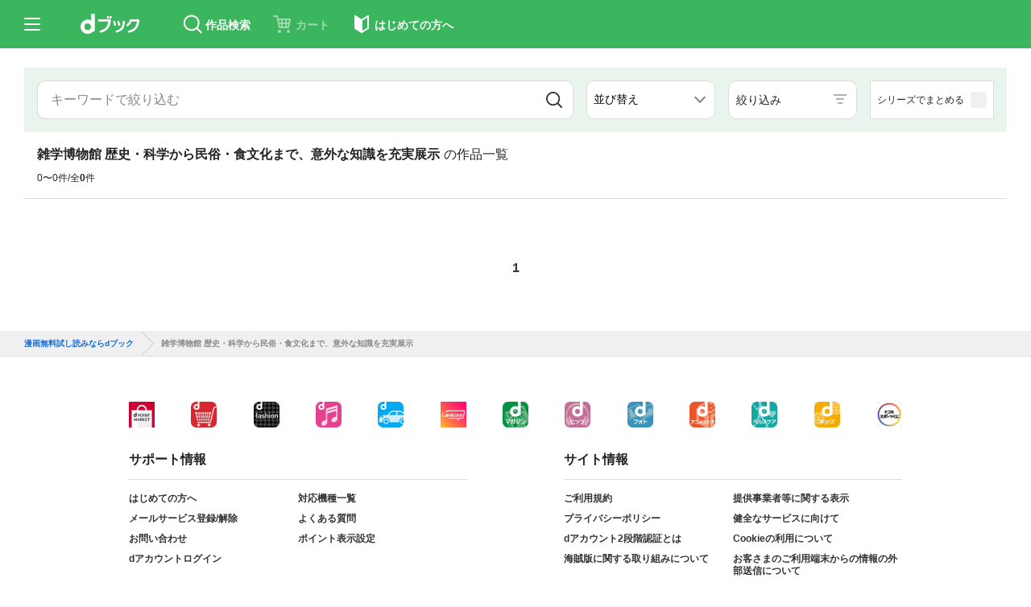

--- FILE ---
content_type: text/html;charset=UTF-8
request_url: https://dbook.docomo.ne.jp/list/1I21/6042f12f304fd20dfea4c9775e50bee904f6263efcf567d715f4bf219a1ee9ea/
body_size: 14233
content:
<!doctype html>
<html lang="jp">
<head>
<meta charset="UTF-8">
<meta name="viewport" content="width=device-width, initial-scale=1.0">

<meta name="description" content="雑学博物館 歴史・科学から民俗・食文化まで、意外な知識を充実展示。人気のコミック、小説、実用書など電子書籍はドコモのdブック【公式サイト】。3キャリア対応、無料の試し読みも豊富です。多彩なジャンルの電子書籍を簡単に利用できるdブック！！">
<meta name="keywords" content="電子書籍,コミック,書籍,無料,試し読み,立ち読み,ドコモ.dbook,dブック">
<title>雑学博物館 歴史・科学から民俗・食文化まで、意外な知識を充実展示 の無料試し読みならドコモの漫画・電子書籍ストアdブック</title>

<meta name="robots" content="noindex">

<link rel="canonical" href="http://dbook.docomo.ne.jp/list/1I21/6042f12f304fd20dfea4c9775e50bee904f6263efcf567d715f4bf219a1ee9ea/">


<!DOCTYPE html PUBLIC "-//W3C//DTD HTML 4.01 Transitional//EN" "http://www.w3.org/TR/html4/loose.dtd">
<html>
<!-- Google Tag Manager -->
<script>(function(w,d,s,l,i){w[l]=w[l]||[];w[l].push({'gtm.start':
new Date().getTime(),event:'gtm.js'});var f=d.getElementsByTagName(s)[0],
j=d.createElement(s),dl=l!='dataLayer'?'&l='+l:'';j.async=true;j.src=
'https://www.googletagmanager.com/gtm.js?id='+i+dl;f.parentNode.insertBefore(j,f);
})(window,document,'script','dataLayer','GTM-TLTGNHQ');</script>
<!-- End Google Tag Manager -->



<link rel="stylesheet" href="https://mw-wfs.akamaized.net/DM/common/style/dbook/templates/layout/base.css?v=20241105">
<script src="https://mw-wfs.akamaized.net/DM/common/script/dbook/jquery-3.5.0.min.js"></script>


  <link rel="stylesheet" href="https://mw-wfs.akamaized.net/DM/common/style/dbook/pages/search/list2.css?v=20240723">
  <script src="https://mw-wfs.akamaized.net/DM/common/script/dbook/pages/search/list2.bundle.js?v=20240723" defer></script>





<script src="https://mw-wfs.akamaized.net/DM/common/script/dbook/auth.js?v=20241105"></script>
<script src="https://mw-wfs.akamaized.net/DM/common/script/dbook/webhash.js?v=20260108"></script>
<script src="https://mw-wfs.akamaized.net/DM/common/script/dbook/gssa.js?v=20240723" type="text/javascript"></script>

<script src="https://mw-wfs.akamaized.net/DM/common/script/dbook/Label.js?v=20250422"></script>
<script src="https://mw-wfs.akamaized.net/DM/common/script/dbook/SeriesCountFromDataAttributes.js?v=20250422"></script>
<script src="https://mw-wfs.akamaized.net/DM/common/script/dbook/LabelFromDataAttributes.js?v=20250422"></script>
<script src="https://mw-wfs.akamaized.net/DM/common/script/dbook/ButtonFromDataAttributes.js?v=20250422"></script>
<script src="https://mw-wfs.akamaized.net/DM/common/script/dbook/PriceInsert.js?v=20250422"></script>
<script src="https://mw-wfs.akamaized.net/DM/common/script/dbook/BasicButton.js?v=20250422"></script>
<script src="https://mw-wfs.akamaized.net/DM/common/script/dbook/ContentDecoration.js?v=20250422"></script>

<script src="https://mw-wfs.akamaized.net/DM/common/script/dbook/list2.js?v=20250605" defer></script>
</head>

<body class="header-fixed--page">
  
  <script type="application/ld+json">{
  "@context" : "https://schema.org",
  "@type" : "BreadcrumbList",
  "itemListElement" : [
    {
      "@type" : "ListItem",
      "position" : 1,
      "name" : "漫画無料試し読みならdブック",
      "item" : "https://dbook.docomo.ne.jp/"
    },
    {
      "@type" : "ListItem",
      "position" : 2,
      "name" : "雑学博物館 歴史・科学から民俗・食文化まで、意外な知識を充実展示"
    }
  ]
}</script>

  <!DOCTYPE html PUBLIC "-//W3C//DTD HTML 4.01 Transitional//EN" "http://www.w3.org/TR/html4/loose.dtd">
<html>
<!-- Google Tag Manager (noscript) -->
<noscript><iframe src="https://www.googletagmanager.com/ns.html?id=GTM-TLTGNHQ"
height="0" width="0" style="display:none;visibility:hidden"></iframe></noscript>
<!-- End Google Tag Manager (noscript) -->

  
  <div id="header-banner" class="o-banner-on-header -fit whg whg_ssr" data-hashkey="859/721/e80a577328c0a0d1ad44ea2f4a480b86010660cf29881c2bc68b0af1a467c75b"></div>
  
  <header class="o-header fixed whg" id="js-header" data-hashkey="068/679/ee7647ec78cf41a7eb3cc73dfb6238f2213b52c1a514542d398e6c2d1d737b87"></header>
  
  <div class="t-container">
    <main class="t-main">
      
      <div class="p-list-header">
        <div class="p-list-header__searchbox">
          <div class="m-searchbox bw_searchBox">
            <div class="m-searchbox__box">
              <input type="text" class="m-searchbox__input bw_findInput" placeholder="キーワードで絞り込む" value="">
              <button class="m-searchbox__button bw_findBtn" title="検索する"></button>
            </div>

            <div class="m-searchbox__suggest">
              <div class="m-searchbox__suggest-window">
                <ul class="m-searchbox__suggest-list bw_findSuggest">
                </ul>
                <div class="m-searchbox__delete-history bw_deleteHistoryBox"></div>
              </div>
            </div>
          </div>
        </div>

        <div class="p-list-header__filter js-filter-window__open">
          <div class="a-filter">
            <span class="a-filter__name">絞り込み</span>
          </div>
        </div>

        <div class="p-list-header__sort">
          <label class="a-selectbox">
            <select id="bw_refine_sort">
              <option hidden>並び替え</option>
              <option value="sort_score">おすすめ順</option>
              <option value="sort_popular">人気順</option>
              <option value="sort_new">新しいもの順</option>
              <option value="sort_old">古いもの順</option>
              <option value="sort_expensive">高いもの順</option>
              <option value="sort_inexpensive">安いもの順</option>
            </select>
          </label>
        </div>

        <div class="p-list-header__series">
          <div class="m-checkbox--border">
            <label class="m-checkbox__label">
              <input type="checkbox" class="m-checkbox__input" autocomplete="off">
              <span class="a-checkbox"></span>
              <span class="m-checkbox__text">シリーズでまとめる</span>
            </label>
          </div>
        </div>
      </div>

      <div class="t-contents--sub">

        <div class="t-bg-container">
          <div class="p-card-list">
            <div class="p-card-list__header">
              <div class="p-card-list__header-inner">
                <div class="p-card-list__header-message">
                  <p class="p-card-list__header-search-text">
                    
                    
                    
                    
                    
                    
                    
                    <span>雑学博物館 歴史・科学から民俗・食文化まで、意外な知識を充実展示</span>の作品一覧
                  </p>
                  
                  
                  
                  
                  
                  
                  
                  
                  <p class="p-card-list__header-count-text">0〜0件/全<span>0</span>件</p>
                </div>
              </div>
            </div>
            <div class="p-card-list__body">
              
                
                
                <ul class="o-basic-card-list">
                  
                </ul>
              
              
            </div>
          </div>
        </div>

        <div class="p-pager -fit">
          
          <div class="m-pager">
            
            <ul class="m-pager__list">
              
              
              
              <li class="-current"><span class="m-pager__num">1</span></li>
              
              
              
            </ul>
            
          </div>
        </div>
        
        <div class="o-breadcrumb -full">
          <ul class="o-breadcrumb__list">
            <li>
              
              
              <a href="/">漫画無料試し読みならdブック</a>
              
            </li>
            <li>
              
              
              
              雑学博物館 歴史・科学から民俗・食文化まで、意外な知識を充実展示
            </li>
          </ul>
        </div>
      </div>
    </main>

    
    <footer class="o-footer">
      <div class="o-footer__inner">
        
        <div id="dmkt_recommend" data-hashkey="368/013/579489b07b1fa74d3a5c3d3d15484762110a744a17a3c9a55994d2072bb5b985" class="whg"></div>
        
        <div id="app_dl2" data-hashkey="674/083/e4d17aaab8d0baebba49347875cfc15689e390f3aa10b0842c5656017dfa5d5b" class="whg"></div>
        
        <div id="help_menu" class="whg" data-hashkey="469/290/ad1735cd17d2a3228e27cc5e8d7b4b329c4ed5cde2caa87ed6d5188507831498"></div>
        
        <div id="ABJ_mark" class="whg" data-hashkey="420/841/4e6b1464d6625649a4d57f51b19d28a8fe741c2d98738b80f6ee35d8c93bb753"></div>
      </div>
    </footer>

    
    <div class="o-filter-window t-over-window" id="js-filter-window">
      <div class="t-over-window__header">
        <p class="t-over-window__title">絞り込み</p>
        <div class="t-over-window__close js-filter-window__close"></div>
      </div>

      <div class="t-over-window__body">
        <div class="o-filter-window__section">
          <div class="o-filter-window__section-body">

            <div class="o-filter-window__group">
              <p class="o-filter-window__group-title">お得・完結</p>
              
              <input type="checkbox" class="o-filter-more__input" id="o-filter-more1" checked>
              <label class="o-filter-more__label" for="o-filter-more1"> </label>
              <ul class="m-grid-checkbox-list bw_refineOptions o-filter-more__list">
                <li class="m-grid-checkbox-list__item">
                  <label class="m-grid-checkbox-list__label">
                    <input type="checkbox" class="m-grid-checkbox-list__input" id="bw_refine_full">
                    <span class="a-checkbox"></span>
                    <span class="m-grid-checkbox-list__text">無料作品あり</span>
                  </label>
                </li>
                <li class="m-grid-checkbox-list__item">
                  <label class="m-grid-checkbox-list__label">
                    <input type="checkbox" class="m-grid-checkbox-list__input" id="bw_refine_zero">
                    <span class="a-checkbox"></span>
                    <span class="m-grid-checkbox-list__text">無料作品（0円）あり</span>
                  </label>
                </li>
                <li class="m-grid-checkbox-list__item">
                  <label class="m-grid-checkbox-list__label">
                    <input type="checkbox" class="m-grid-checkbox-list__input" id="bw_refine_discount">
                    <span class="a-checkbox"></span>
                    <span class="m-grid-checkbox-list__text">割引あり</span>
                  </label>
                </li>
                <li class="m-grid-checkbox-list__item">
                  <label class="m-grid-checkbox-list__label">
                    <input type="checkbox" class="m-grid-checkbox-list__input" id="bw_refine_trialex">
                    <span class="a-checkbox"></span>
                    <span class="m-grid-checkbox-list__text">試読増量あり</span>
                  </label>
                </li>
                <li class="m-grid-checkbox-list__item">
                  <label class="m-grid-checkbox-list__label">
                    <input type="checkbox" class="m-grid-checkbox-list__input" id="bw_refine_complete">
                    <span class="a-checkbox"></span>
                    <span class="m-grid-checkbox-list__text">完結済み</span>
                  </label>
                </li>
              </ul>
            </div>

            <div class="o-filter-window__group">
              <p class="o-filter-window__group-title">ジャンル</p>
              
              <input type="checkbox" class="o-filter-more__input" id="o-filter-more2">
              <label class="o-filter-more__label" for="o-filter-more2"></label>

              <ul class="m-grid-checkbox-list bw_refineOptions o-filter-more__list" id="bw_condition_genre">
                
              </ul>
            </div>

            <div class="o-filter-window__group">
              <p class="o-filter-window__group-title">作者</p>
              
              <input type="checkbox" class="o-filter-more__input" id="o-filter-more3">
              <label class="o-filter-more__label" for="o-filter-more3"></label>

              <ul class="m-grid-checkbox-list bw_refineOptions o-filter-more__list" id="bw_condition_creator">
                
              </ul>
            </div>

            <div class="o-filter-window__group">
              <p class="o-filter-window__group-title">出版社</p>
              
              <input type="checkbox" class="o-filter-more__input" id="o-filter-more4">
              <label class="o-filter-more__label" for="o-filter-more4"></label>

              <ul class="m-grid-checkbox-list bw_refineOptions o-filter-more__list" id="bw_condition_publisher">
                
              </ul>
            </div>

          </div>
        </div>
      </div>

      <div class="t-over-window__footer">
        <div class="o-filter-window__action">
          <button type="button" class="a-action-button--gray bw_refineAllClear">全解除</button>
          <button type="button" class="a-action-button bw_refineExe" id="js-filter-window__done">決定</button>
        </div>
      </div>
    </div>
  </div>
  
  <input type="hidden" id="accountId" name="accountId" value="">
  <input type="hidden" id="currentSeriesGroup" name="currentSeriesGroup" value="false">
  
  <script type="application/json" id="labelContentsParameter">[]</script>
  
  <script type="application/json" id="gaEcommerceRequestBean">[]</script>
  
  <script type="application/json" id="filterAndSortBean">{"genre":[],"author":[],"publisher":[],"sort":["sort_volnew"],"isTrialFull":false,"isPriceZero":false,"isDiscount":false,"isTrialIncrease":false,"isCompletion":false}</script>
</body>
</html>

--- FILE ---
content_type: text/html
request_url: https://mw-wfs.akamaized.net/DM/element/html/368/013/579489b07b1fa74d3a5c3d3d15484762110a744a17a3c9a55994d2072bb5b985/object.html?v=20260108
body_size: 741
content:
<style>
    /* base.css */
    @media (min-width: 769px) {
        .o-dmkt-navigation .o-dmkt-navigation__list .o-dmkt-navigation__item.-sports-kuji {
            background-image: url("https://mw-wfs.akamaized.net/DM/common/image/dbook/common/icon/service/ico_service_sports-kuji.png");
        }
        .o-dmkt-navigation .o-dmkt-navigation__list .o-dmkt-navigation__item.-lemino {
            background-image: url("https://mw-wfs.akamaized.net/DM/common/image/dbook/common/icon/service/ico_service_lemino.png");
        }
    }
    .o-dmkt-recommend .o-dmkt-recommend__item .o-dmkt-recommend__item-data .o-dmkt-recommend__item-category {
        font-size:10px;
    }
</style>
<div class="o-dmkt-navigation">
    <p class="o-dmkt-navigation__title">dマーケットストア</p>
    <ul class="o-dmkt-navigation__list">
        <li>
            <a href="https://dmarket.docomo.ne.jp/?utm_source=dbook&utm_medium=owned&utm_campaign=dmkt_201809_top_0000003" class="o-dmkt-navigation__item -market" target="_blank">
                <span class="o-dmkt-navigation__name">dポイントマーケット</span>
            </a>
        </li>
        <li>
            <a href="https://dshopping.docomo.ne.jp/?utm_medium=owned&utm_source=dbook&utm_campaign=dshopping_202006_footer" class="o-dmkt-navigation__item -shopping" target="_blank">
                <span class="o-dmkt-navigation__name">dショッピング</span>
            </a>
        </li>
        <li>
            <a href="https://dfashion.docomo.ne.jp/?utm_medium=owned&utm_source=dbook&utm_campaign=dfashion_202202_footer" class="o-dmkt-navigation__item -fashion" target="_blank">
                <span class="o-dmkt-navigation__name">d fashion</span>
            </a>
        </li>
        <li>
            <a href="https://dmusic.docomo.ne.jp/?affiliate=3380230009&utm_source=dbook&utm_medium=owned&utm_campaign=dmusic_201808_dbook-footer" class="o-dmkt-navigation__item -music" target="_blank">
                <span class="o-dmkt-navigation__name">dミュージック</span>
            </a>
        </li>
        <li>
            <a href="https://dcarshare.docomo.ne.jp/portal/?utm_source=dbook&utm_medium=owned&utm_campaign=dcarshare_202204_dbook_f" class="o-dmkt-navigation__item -car-share" target="_blank">
                <span class="o-dmkt-navigation__name">dカーシェア</span>
            </a>
        </li>
        <li>
            <a href="https://lemino.docomo.ne.jp/?utm_source=dbook&utm_medium=owned&utm_campaign=lemino_202304_footer" class="o-dmkt-navigation__item -lemino" target="_blank">
                <span class="o-dmkt-navigation__name">Lemino</span>
            </a>
        </li>
        <li>
            <a href="https://dmagazine.docomo.ne.jp/?utm_source=dbook&utm_medium=owned&utm_campaign=dmagazine_201809_dmkt-footer&utm_content=footer" class="o-dmkt-navigation__item -magazine" target="_blank">
                <span class="o-dmkt-navigation__name">dマガジン</span>
            </a>
        </li>
        <li>
            <a href="https://dhits.docomo.ne.jp/?affiliate=3580110020&utm_source=dbook&utm_medium=owned&utm_campaign=dhits_201808_dbook-footer" class="o-dmkt-navigation__item -hits" target="_blank">
                <span class="o-dmkt-navigation__name">dヒッツ</span>
            </a>
        </li>
        <li>
            <a href="https://dphoto.docomo.ne.jp/?utm_source=dbook&utm_medium=owned&utm_campaign=dphoto_202201_dbook_f" class="o-dmkt-navigation__item -photo" target="_blank">
                <span class="o-dmkt-navigation__name">dフォト</span>
            </a>
        </li>
        <li>
            <a href="https://animestore.docomo.ne.jp/animestore/tp?utm_source=dbook&utm_medium=owned&utm_campaign=danime_202204_dmkt-footer-202204" class="o-dmkt-navigation__item -anime" target="_blank">
                <span class="o-dmkt-navigation__name">dアニメストア</span>
            </a>
        </li>
        <li>
            <a href="https://health.docomo.ne.jp/?utm_source=dbook&utm_medium=owned&utm_campaign=dhealthcare_202204_dmkt-footer" class="o-dmkt-navigation__item -health" target="_blank">
                <span class="o-dmkt-navigation__name">dヘルスケア</span>
            </a>
        </li>
        <li>
            <a href="https://dkids.docomo.ne.jp/adlp?advertise=owned&utm_source=dbook&utm_medium=owned&utm_campaign=dkidz_201808_owned-adlp&utm_content=footer" class="o-dmkt-navigation__item -kids" target="_blank">
                <span class="o-dmkt-navigation__name">dキッズ</span>
            </a>
        </li>
        <li>
            <a href="https://toto.docomo.ne.jp/?utm_source=dbook&utm_medium=owned&utm_campaign=ex-20220915-cmx0000-dbk0001-notuse" class="o-dmkt-navigation__item -sports-kuji" target="_blank">
                <span class="o-dmkt-navigation__name">ドコモスポーツくじ</span>
            </a>
        </li>
    </ul>
</div>


--- FILE ---
content_type: text/html
request_url: https://mw-wfs.akamaized.net/DM/element/html/674/083/e4d17aaab8d0baebba49347875cfc15689e390f3aa10b0842c5656017dfa5d5b/object.html?v=20260108
body_size: 290
content:
<div class="o-footer-app-download">
    <p class="o-footer-app-download__title">dブックアプリのダウンロードはコチラ</p>
    <ul class="o-footer-app-download__link-list">
        <li><a href="https://apps.apple.com/jp/app/id1536676731" target="_blank"><img src="https://mw-wfs.akamaized.net/DM/common/image/dbook/common/banner_app-store.png" alt="App Store"></a></li>
        <li><a href="https://play.google.com/store/apps/details?id=jp.co.nttdocomo.books" target="_blank"><img src="https://mw-wfs.akamaized.net/DM/common/image/dbook/common/banner_google-play.png" alt="Google Play"></a></li>
    </ul>
    <div class="o-footer-app-download__annotation">
        <ul class="m-text-list">
            <li class="m-text-list__item--annotation">Appleのロゴ、App Storeは、米国もしくはその他の国や地域におけるApple Inc.の商標です。App Storeは、Apple Inc.のサービスマークです。</li>
            <li class="m-text-list__item--annotation">Google Play および Google Play ロゴは Google LLC の商標です。</li>
        </ul>
    </div>
</div>


--- FILE ---
content_type: text/html
request_url: https://mw-wfs.akamaized.net/DM/element/html/420/841/4e6b1464d6625649a4d57f51b19d28a8fe741c2d98738b80f6ee35d8c93bb753/object.html?v=20260108
body_size: 601
content:
<!-- UnAuthorized -->
<div class="o-footer__end">
	<div class="o-footer__abj">
		<figure class="o-footer__abj-image">
			<img src="https://mw-wfs.akamaized.net/DM/common/image/dbook/common/ico_footer-abj-b.png?v=20220713" alt="">
		</figure>
		<p class="o-footer__abj-text">
			ABJマークは、この電子書店・電子書籍配信サービスが、著作権者からコンテンツ使用許諾を得た正規版配信サービスであることを示す登録商標（登録番号 第6091713号）です。<br>ABJマークの詳細、ABJマークを掲示しているサービスの一覧はこちら<br>
			→<a class="bw-footer__link__text" href="https://aebs.or.jp/">https://aebs.or.jp/</a>
		</p>
	</div>

	<ul class="o-footer__banner">
		<li>
			<a href="https://www.abj.or.jp/stopkaizokuban" target="_blank">
				<img src="https://mw-wfs.akamaized.net/DM/common/image/dbook/common/banner_stop-pirated.png" alt="">
			</a>
		</li>
	</ul>

	<ul class="o-footer__link">
		<li><a href="https://id.smt.docomo.ne.jp/cgi8/id/register">dアカウントを発行する</a></li>
		<li><a href="/auth/login/">dアカウントログイン</a></li>
	</ul>

	<div class="o-footer__page-top" onclick="$('html,body').animate({ scrollTop: 0 }); return false;">
		<a href="javascript:void(0);" class="a-basic-button -up-arrow js-page-scroller__top-trigger">ページトップへ</a>
		<a href="javascript:void(0);" class="a-page-top-button  js-page-scroller__top-trigger"></a>
	</div>

	<p class="o-footer__copyright">(c) NTT DOCOMO</p>
</div>


--- FILE ---
content_type: text/css
request_url: https://mw-wfs.akamaized.net/DM/common/style/dbook/pages/search/list2.css?v=20240723
body_size: 6160
content:
@charset "UTF-8";
@keyframes fade-in {
  0% {
    opacity: 0;
    visibility: visible;
  }
  99% {
    opacity: 1;
  }
  100% {
    opacity: 1;
  }
}
@keyframes fade-out {
  0% {
    opacity: 1;
  }
  99% {
    opacity: 0;
  }
  100% {
    opacity: 0;
    visibility: hidden;
  }
}
.t-contents > *:not(.-narrow):not(.-fit):not(.-full):not(.-full-narrow):not(.-fit-all):not(.-none):not(.t-bg-container), .t-contents--page > *:not(.-narrow):not(.-fit):not(.-full):not(.-full-narrow):not(.-fit-all):not(.-none):not(.t-bg-container) {
  max-width: 1600px;
  margin-left: auto;
  margin-right: auto;
  padding-left: 16px;
  padding-right: 16px;
}
@media (min-width: 769px) {
  .t-contents > *:not(.-narrow):not(.-fit):not(.-full):not(.-full-narrow):not(.-fit-all):not(.-none):not(.t-bg-container), .t-contents--page > *:not(.-narrow):not(.-fit):not(.-full):not(.-full-narrow):not(.-fit-all):not(.-none):not(.t-bg-container) {
    padding-left: 30px;
    padding-right: 30px;
  }
}
.t-contents > .-fit, .t-contents--page > .-fit {
  max-width: 1600px;
  margin-left: auto;
  margin-right: auto;
  padding-left: 16px;
  padding-right: 16px;
  padding-left: 0;
  padding-right: 0;
}
@media (min-width: 769px) {
  .t-contents > .-fit, .t-contents--page > .-fit {
    padding-left: 30px;
    padding-right: 30px;
  }
}
@media (min-width: 769px) {
  .t-contents > .-fit, .t-contents--page > .-fit {
    padding-left: 30px;
    padding-right: 30px;
  }
}
.t-contents > .-fit-all, .t-contents--page > .-fit-all {
  max-width: 1600px;
  margin-left: auto;
  margin-right: auto;
  padding-left: 16px;
  padding-right: 16px;
  padding-left: 0;
  padding-right: 0;
}
@media (min-width: 769px) {
  .t-contents > .-fit-all, .t-contents--page > .-fit-all {
    padding-left: 30px;
    padding-right: 30px;
  }
}
@media (min-width: 769px) {
  .t-contents > .-fit-all, .t-contents--page > .-fit-all {
    padding-left: 0;
    padding-right: 0;
  }
}
.t-contents > .-narrow, .t-contents--page > .-narrow {
  max-width: 1600px;
  margin-left: auto;
  margin-right: auto;
  padding-left: 16px;
  padding-right: 16px;
  max-width: 1020px;
}
@media (min-width: 769px) {
  .t-contents > .-narrow, .t-contents--page > .-narrow {
    padding-left: 30px;
    padding-right: 30px;
  }
}
@media (min-width: 769px) {
  .t-contents > .-narrow, .t-contents--page > .-narrow {
    padding-left: 30px;
    padding-right: 30px;
  }
}
.t-contents > .-full > *, .t-contents--page > .-full > * {
  max-width: 1600px;
  margin-left: auto;
  margin-right: auto;
  padding-left: 16px;
  padding-right: 16px;
}
@media (min-width: 769px) {
  .t-contents > .-full > *, .t-contents--page > .-full > * {
    padding-left: 30px;
    padding-right: 30px;
  }
}
.t-contents > .-full-narrow > *, .t-contents--page > .-full-narrow > * {
  max-width: 1600px;
  margin-left: auto;
  margin-right: auto;
  padding-left: 16px;
  padding-right: 16px;
  max-width: 1020px;
}
@media (min-width: 769px) {
  .t-contents > .-full-narrow > *, .t-contents--page > .-full-narrow > * {
    padding-left: 30px;
    padding-right: 30px;
  }
}
.t-contents.-top-fit, .-top-fit.t-contents--page {
  padding-top: 0;
}

.t-contents--sub > *:not(.-narrow):not(.-fit):not(.-full):not(.-full-narrow):not(.-fit-all):not(.-none):not(.t-bg-container) {
  max-width: 1020px;
  margin-left: auto;
  margin-right: auto;
  padding-left: 16px;
  padding-right: 16px;
}
@media (min-width: 769px) {
  .t-contents--sub > *:not(.-narrow):not(.-fit):not(.-full):not(.-full-narrow):not(.-fit-all):not(.-none):not(.t-bg-container) {
    padding-left: 30px;
    padding-right: 30px;
  }
}
.t-contents--sub > .-fit {
  max-width: 1020px;
  margin-left: auto;
  margin-right: auto;
  padding-left: 16px;
  padding-right: 16px;
  padding-left: 0;
  padding-right: 0;
}
@media (min-width: 769px) {
  .t-contents--sub > .-fit {
    padding-left: 30px;
    padding-right: 30px;
  }
}
@media (min-width: 769px) {
  .t-contents--sub > .-fit {
    padding-left: 30px;
    padding-right: 30px;
  }
}
.t-contents--sub > .-fit-all {
  max-width: 1020px;
  margin-left: auto;
  margin-right: auto;
  padding-left: 16px;
  padding-right: 16px;
  padding-left: 0;
  padding-right: 0;
}
@media (min-width: 769px) {
  .t-contents--sub > .-fit-all {
    padding-left: 30px;
    padding-right: 30px;
  }
}
@media (min-width: 769px) {
  .t-contents--sub > .-fit-all {
    padding-left: 0;
    padding-right: 0;
  }
}
.t-contents--sub > .-narrow {
  max-width: 1020px;
  margin-left: auto;
  margin-right: auto;
  padding-left: 16px;
  padding-right: 16px;
  max-width: 1020px;
}
@media (min-width: 769px) {
  .t-contents--sub > .-narrow {
    padding-left: 30px;
    padding-right: 30px;
  }
}
@media (min-width: 769px) {
  .t-contents--sub > .-narrow {
    padding-left: 30px;
    padding-right: 30px;
  }
}
.t-contents--sub > .-full > * {
  max-width: 1020px;
  margin-left: auto;
  margin-right: auto;
  padding-left: 16px;
  padding-right: 16px;
}
@media (min-width: 769px) {
  .t-contents--sub > .-full > * {
    padding-left: 30px;
    padding-right: 30px;
  }
}
.t-contents--sub > .-full-narrow > * {
  max-width: 1020px;
  margin-left: auto;
  margin-right: auto;
  padding-left: 16px;
  padding-right: 16px;
  max-width: 1020px;
}
@media (min-width: 769px) {
  .t-contents--sub > .-full-narrow > * {
    padding-left: 30px;
    padding-right: 30px;
  }
}
.t-contents--sub.-top-fit {
  padding-top: 0;
}

.t-bg-container {
  padding: 8px 0;
  background-color: #e8f4ec;
}
@media (min-width: 769px) {
  .t-bg-container {
    padding: 0;
    background-color: transparent;
  }
}
.t-bg-container > *:not(.-fit) {
  max-width: 1600px;
  margin-left: 8px;
  margin-right: 8px;
}
@media (min-width: 769px) {
  .t-bg-container > *:not(.-fit) {
    margin-left: auto;
    margin-right: auto;
  }
}
.t-bg-container > .-fit {
  padding-left: -8;
  padding-right: 0;
}

.t-contents--page {
  padding-top: 24px;
}
@media (min-width: 769px) {
  .t-contents--page {
    padding-top: 48px;
    padding-bottom: 60px;
  }
}

.a-more {
  display: inline-flex;
  align-items: center;
  position: relative;
  padding: 4px 22px 4px 7px;
  border: 1px solid #dddddd;
  border-radius: 4px;
  overflow: hidden;
  background-color: #ffffff;
  font-size: 12px;
  font-weight: 400;
  white-space: nowrap;
}
.a-more::after {
  content: "";
  right: 9px;
  display: block;
  position: absolute;
  top: 50%;
  transform: translateY(-50%) scale(1, 1) rotate(45deg);
  width: 8px;
  height: 8px;
  border-top: 2px solid #888888;
  border-right: 2px solid #888888;
  overflow: hidden;
}
.a-more:hover {
  opacity: 0.7;
}

.m-searchbox {
  position: relative;
  z-index: 1;
}
.m-searchbox .m-searchbox__box {
  display: flex;
  align-items: center;
  position: relative;
  height: 42px;
  border: 1px solid #dddddd;
  border-radius: 10px;
  overflow: hidden;
  z-index: 1;
}
@media (min-width: 769px) {
  .m-searchbox .m-searchbox__box {
    height: 48px;
  }
}
.m-searchbox .m-searchbox__box .m-searchbox__input {
  width: 100%;
  height: 100%;
  padding: 0.85em 0.3em 0.85em 1em;
  border: none;
  border-radius: 10px 0 0 10px;
  font-size: 16px;
}
.m-searchbox .m-searchbox__box .m-searchbox__input::-moz-placeholder {
  color: #888888;
}
.m-searchbox .m-searchbox__box .m-searchbox__input::placeholder {
  color: #888888;
}
.m-searchbox .m-searchbox__box .m-searchbox__input:focus {
  outline: none;
}
.m-searchbox .m-searchbox__box .m-searchbox__button {
  width: 50px;
  height: 100%;
  background-color: #ffffff;
  background-image: url("https://mw-wfs.akamaized.net/DM/common/image/dbook/common/icon/ico_search.svg");
  background-position: center center;
  background-repeat: no-repeat;
  background-size: 20px 20px;
}
.m-searchbox .m-searchbox__suggest {
  position: absolute;
  width: 100%;
  height: 0;
  overflow: hidden;
  transition: height 250ms;
  pointer-events: none;
  z-index: 0;
}
.m-searchbox .m-searchbox__suggest .m-searchbox__suggest-window {
  position: absolute;
  transform: translateY(-100%);
  width: 100%;
  padding: 16px;
  border-radius: 0 0 10px 10px;
  background-color: #f5f5F5;
  transition-duration: 250ms;
  pointer-events: auto;
}
.m-searchbox .m-searchbox__suggest .m-searchbox__suggest-window .m-searchbox__suggest-list li {
  overflow: hidden;
  font-size: 13px;
  line-height: 1.5em;
  text-overflow: ellipsis;
  white-space: nowrap;
}
.m-searchbox .m-searchbox__suggest .m-searchbox__suggest-window .m-searchbox__suggest-list li:not(:last-of-type) {
  margin-bottom: 0.5em;
}
.m-searchbox .m-searchbox__suggest .m-searchbox__suggest-window .m-searchbox__delete-history {
  margin-top: 1em;
  text-align: right;
}
.m-searchbox .m-searchbox__suggest .m-searchbox__suggest-window .m-searchbox__delete-history > span {
  display: inline-block;
  font-size: 13px;
  cursor: pointer;
}
.m-searchbox.-suggest-on .m-searchbox .m-searchbox__box .m-searchbox__input:focus {
  outline: 0;
}

.o-searchbox-with-filter {
  display: flex;
  position: relative;
}
.o-searchbox-with-filter .o-searchbox-with-filter__searchbox {
  width: 100%;
  margin-right: 16px;
}
.o-searchbox-with-filter .o-searchbox-with-filter__filter {
  display: flex;
  align-items: center;
  justify-content: center;
}
@media (min-width: 769px) {
  .o-searchbox-with-filter .o-searchbox-with-filter__filter {
    margin-right: 16px;
  }
}
.o-searchbox-with-filter .o-searchbox-with-filter__filter .o-searchbox-with-filter__filter-button {
  display: flex;
  align-items: center;
  justify-content: center;
  height: 100%;
  cursor: pointer;
}
.o-searchbox-with-filter .o-searchbox-with-filter__filter .o-searchbox-with-filter__filter-button img {
  display: block;
  width: 28px;
  height: 28px;
}

.t-over-window {
  display: none;
  flex-direction: column;
  justify-content: space-between;
  position: fixed;
  top: 100%;
  width: 100%;
  height: 100%;
  background-color: #ffffff;
  transition: top 300ms;
  z-index: 5;
}
.t-over-window.on {
  top: 0;
}
@media (min-width: 769px) {
  .t-over-window {
    justify-content: flex-start;
  }
}
.t-over-window .t-over-window__header {
  display: flex;
  flex-shrink: 0;
  align-items: center;
  justify-content: center;
  position: relative;
  height: 50px;
  border-bottom: 1px solid #dddddd;
}
.t-over-window .t-over-window__header .t-over-window__title {
  font-size: 17px;
}
.t-over-window .t-over-window__header .t-over-window__close {
  position: absolute;
  top: 50%;
  transform: translateY(-50%);
  left: 14px;
  width: 25px;
  height: 25px;
  cursor: pointer;
}
.t-over-window .t-over-window__header .t-over-window__close::before {
  content: "";
  height: calc(100% - 10px);
  border-left: 2px solid #333333;
  position: absolute;
  top: 50%;
  left: 50%;
  transform: translate(-50%, -50%) rotate(45deg);
}
.t-over-window .t-over-window__header .t-over-window__close::after {
  content: "";
  height: calc(100% - 10px);
  border-left: 2px solid #333333;
  position: absolute;
  top: 50%;
  left: 50%;
  transform: translate(-50%, -50%) rotate(-45deg);
}
.t-over-window .t-over-window__body {
  height: 100%;
  padding: 18px 14px 80px 14px;
  overflow: auto;
}
@media (min-width: 769px) {
  .t-over-window .t-over-window__body {
    width: 100%;
    height: auto;
    margin: 0 auto;
  }
}
.t-over-window .t-over-window__footer {
  position: fixed;
  bottom: 0;
  width: 100%;
}
@media (min-width: 769px) {
  .t-over-window .t-over-window__footer {
    position: static;
    margin-top: 48px;
  }
}

.a-checkbox, .a-checkbox--border {
  display: inline-block;
  position: relative;
  width: 20px;
  height: 20px;
  border: 2px solid transparent;
  border-radius: 4px;
  background-color: #f0f0f0;
}
.a-checkbox--border {
  border-color: #dddddd;
  background-color: #ffffff;
}

.a-checkbox.-checked::after, .-checked.a-checkbox--border::after, :checked + * .a-checkbox::after, :checked + * .a-checkbox--border::after,
:checked + .a-checkbox::after,
:checked + .a-checkbox--border::after {
  content: "";
  display: block;
  position: absolute;
  top: 0;
  left: 4px;
  transform: rotate(40deg);
  width: 8px;
  height: 14px;
  border-right: 3px solid #009141;
  border-bottom: 3px solid #009141;
}

.m-grid-checkbox-list {
  display: flex;
  flex-wrap: wrap;
}
.m-grid-checkbox-list .m-grid-checkbox-list__input {
  display: none;
}
.m-grid-checkbox-list .m-grid-checkbox-list__item {
  flex-basis: 50%;
  position: relative;
  border-right: 1px solid #dddddd;
  border-bottom: 1px solid #dddddd;
}
.m-grid-checkbox-list .m-grid-checkbox-list__item:nth-of-type(1), .m-grid-checkbox-list .m-grid-checkbox-list__item:nth-of-type(2) {
  border-top: 1px solid #dddddd;
}
.m-grid-checkbox-list .m-grid-checkbox-list__item:nth-of-type(2n + 1) {
  border-left: 1px solid #dddddd;
}
@media (min-width: 769px) {
  .m-grid-checkbox-list .m-grid-checkbox-list__item {
    flex-basis: 25%;
  }
  .m-grid-checkbox-list .m-grid-checkbox-list__item:nth-of-type(2n + 1) {
    border-left: none;
  }
  .m-grid-checkbox-list .m-grid-checkbox-list__item:nth-of-type(4n + 1) {
    border-left: 1px solid #dddddd;
  }
  .m-grid-checkbox-list .m-grid-checkbox-list__item:nth-of-type(3), .m-grid-checkbox-list .m-grid-checkbox-list__item:nth-of-type(4) {
    border-top: 1px solid #dddddd;
  }
}
.m-grid-checkbox-list .m-grid-checkbox-list__item .m-grid-checkbox-list__label {
  display: flex;
  align-items: center;
  justify-content: flex-start;
  width: 100%;
  height: 100%;
  padding: 0.6em 36px 0.6em 0.6em;
  font-size: 14px;
  line-height: 1.6;
  -webkit-user-select: none;
     -moz-user-select: none;
          user-select: none;
  cursor: pointer;
}
.m-grid-checkbox-list .m-grid-checkbox-list__item .a-checkbox {
  position: absolute;
  top: 50%;
  transform: translateY(-50%);
  right: 8px;
}
.m-grid-checkbox-list .m-grid-checkbox-list__text {
  line-height: 1.6;
}

.a-selectbox {
  display: inline-block;
  position: relative;
}
.a-selectbox::after {
  content: "";
  margin-top: -3.3333333333px;
  display: block;
  position: absolute;
  top: 50%;
  transform: translateY(-50%) scale(1, 1) rotate(135deg);
  width: 10px;
  height: 10px;
  border-top: 2px solid #888888;
  border-right: 2px solid #888888;
  right: 14px;
  pointer-events: none;
}
.a-selectbox select {
  display: flex;
  align-items: center;
  justify-content: center;
  width: 100%;
  min-height: 40px;
  padding: 0.6em 36px 0.6em 0.6em;
  border-color: #dddddd;
  border-radius: 10px;
  background-color: #ffffff;
  font-size: 16px;
  -webkit-appearance: none;
     -moz-appearance: none;
          appearance: none;
}
.a-selectbox select::-ms-expand {
  display: none;
}

.a-action-button--gray, .a-action-button {
  display: inline-flex;
  align-items: center;
  justify-content: center;
  position: relative;
  min-height: 40px;
  padding: 0.6em 1.2em;
  border: 1px solid transparent;
  border-radius: 8px;
  font-size: 14px;
  font-weight: 400;
  text-align: center;
  white-space: nowrap;
  cursor: pointer;
}

.a-action-button {
  background-color: #ffffff;
  color: #333333;
}
.a-action-button:hover {
  opacity: 0.7;
}

.a-action-button--gray {
  background-color: #888888;
  color: #333333;
  font-weight: bold;
}
.a-action-button--gray:hover {
  opacity: 0.7;
}

@media (min-width: 769px) {
  .o-filter-window .t-over-window__body .o-filter-window__section {
    max-width: 960px;
    margin-left: auto;
    margin-right: auto;
  }
}
.o-filter-window .t-over-window__body .o-filter-window__section .o-filter-window__section-body .o-filter-window__group {
  position: relative;
}
.o-filter-window .t-over-window__body .o-filter-window__section .o-filter-window__section-body .o-filter-window__group:not(:last-of-type) {
  margin-bottom: 24px;
}
.o-filter-window .t-over-window__body .o-filter-window__section .o-filter-window__section-body .o-filter-window__group .o-filter-window__group-title {
  position: relative;
  color: #888888;
  font-size: 14px;
  font-weight: 600;
  line-height: 1.5;
}
.o-filter-window .t-over-window__footer {
  position: fixed;
}
.o-filter-window .t-over-window__footer .o-filter-window__action {
  display: flex;
  width: 100%;
  max-width: 375px;
  margin: 0 auto;
  padding: 8px 14px;
  background-color: #f0f0f0;
  font-size: 0;
  text-align: center;
}
@media (min-width: 769px) {
  .o-filter-window .t-over-window__footer .o-filter-window__action {
    width: 375px;
  }
}
.o-filter-window .t-over-window__footer .o-filter-window__action button:not(:last-of-type) {
  margin-right: 8px;
}
.o-filter-window .t-over-window__footer .o-filter-window__action .a-action-button--gray {
  min-width: 100px;
}
.o-filter-window .t-over-window__footer .o-filter-window__action .a-action-button {
  width: 100%;
}

.o-filter-window__group-title {
  position: relative;
}
.o-filter-window__group-title + .o-filter-more__input + .o-filter-more__label {
  display: block;
  position: absolute;
  top: -18px;
  right: 0;
  transform: scaleX(-1) scaleY(-1);
  width: 100%;
  height: 50px;
  background-image: url("https://mw-wfs.akamaized.net/DM/common/image/dbook/common/icon/ico_arrow_grey.svg");
  background-position: left 15px;
  background-repeat: no-repeat;
  background-size: 15px auto;
  cursor: pointer;
}
.o-filter-window__group-title + .o-filter-more__input + .o-filter-more__label + .o-filter-more__list {
  height: 0;
  overflow: hidden;
}
.o-filter-window__group-title + .o-filter-more__input:checked + .o-filter-more__label {
  transform: scaleX(-1) scaleY(1);
  background-position: left 24px;
}
.o-filter-window__group-title + .o-filter-more__input:checked + .o-filter-more__label + .o-filter-more__list {
  height: auto;
}

.m-checkbox, .m-checkbox--border {
  display: inline-block;
  position: relative;
}
.m-checkbox .m-checkbox__label, .m-checkbox--border .m-checkbox__label {
  display: flex;
  align-items: center;
  justify-content: flex-start;
  width: 100%;
  height: 100%;
  padding-right: 36px;
  font-size: 14px;
  line-height: 1.5;
  -webkit-user-select: none;
     -moz-user-select: none;
          user-select: none;
  cursor: pointer;
}
.m-checkbox .m-checkbox__label input[type=checkbox], .m-checkbox--border .m-checkbox__label input[type=checkbox] {
  width: 0;
}
.m-checkbox .a-checkbox, .m-checkbox--border .a-checkbox {
  position: absolute;
  top: 50%;
  transform: translateY(-50%);
  right: 8px;
}
.m-checkbox .m-checkbox__text, .m-checkbox--border .m-checkbox__text {
  line-height: 1.5;
}

.m-checkbox--border {
  border: 1px solid #dddddd;
}
.m-checkbox--border .m-checkbox__label {
  min-height: 32px;
  padding: 0.6em 36px 0.6em 0.6em;
}

.m-pager {
  display: flex;
  justify-content: center;
  padding: 8px 0;
}
.m-pager .m-pager__list {
  display: flex;
  flex-wrap: wrap;
}
.m-pager .m-pager__list li:not(:last-of-type) {
  margin-right: 6px;
}
@media (max-width: 320px) {
  .m-pager .m-pager__list li:not(:last-of-type) {
    margin-right: 0;
  }
}
.m-pager .m-pager__list li a {
  display: inline-block;
}
.m-pager .m-pager__list li a:hover {
  opacity: 0.7;
}
.m-pager .m-pager__list li.-current .m-pager__num, .m-pager .m-pager__list li.-current .m-pager__dot {
  color: #333333;
}
.m-pager .m-pager__list li .m-pager__num, .m-pager .m-pager__list li .m-pager__dot {
  display: flex;
  align-items: center;
  justify-content: center;
  width: 44px;
  height: 44px;
  color: #009141;
  font-size: 16px;
  font-weight: bold;
}
.m-pager .m-pager__list li .m-pager__dot {
  color: #333333;
  letter-spacing: -0.6em;
  text-indent: -0.6em;
}
@media (max-width: 768px) {
  .m-pager .m-pager__list li .m-pager__dot {
    width: 30px;
  }
}
@media (max-width: 359px) {
  .m-pager .m-pager__list li .m-pager__dot {
    width: 5vw;
  }
}
.m-pager .m-pager__prev {
  display: flex;
  align-items: center;
}
.m-pager .m-pager__prev .m-pager__arrow {
  display: block;
  position: relative;
  width: 44px;
  height: 44px;
  margin-right: 6px;
}
@media (max-width: 320px) {
  .m-pager .m-pager__prev .m-pager__arrow {
    margin-right: 0;
  }
}
.m-pager .m-pager__prev .m-pager__arrow::before {
  content: "";
  display: block;
  position: absolute;
  top: 50%;
  left: 50%;
  transform: translate(-50%, -50%) scale(1, 1) rotate(225deg);
  width: 10px;
  height: 10px;
  border-top: 2px solid #009141;
  border-right: 2px solid #009141;
}
.m-pager .m-pager__prev a {
  display: inline-block;
}
.m-pager .m-pager__prev a:hover {
  opacity: 0.7;
}
.m-pager .m-pager__next {
  display: flex;
  align-items: center;
}
.m-pager .m-pager__next .m-pager__arrow {
  display: block;
  position: relative;
  width: 44px;
  height: 44px;
  margin-left: 6px;
}
@media (max-width: 320px) {
  .m-pager .m-pager__next .m-pager__arrow {
    margin-left: 0;
  }
}
.m-pager .m-pager__next .m-pager__arrow::before {
  content: "";
  display: block;
  position: absolute;
  top: 50%;
  left: 50%;
  transform: translate(-50%, -50%) scale(1, 1) rotate(45deg);
  width: 10px;
  height: 10px;
  border-top: 2px solid #009141;
  border-right: 2px solid #009141;
}
.m-pager .m-pager__next a {
  display: inline-block;
}
.m-pager .m-pager__next a:hover {
  opacity: 0.7;
}

.a-link-button {
  display: inline-flex;
  align-items: center;
  justify-content: center;
  position: relative;
  min-height: 40px;
  padding: 0.7em 1em 0.7em 1em;
  border: 1px solid #dddddd;
  border-radius: 8px;
  background-color: #fff;
  color: #333333;
  text-align: center;
  text-decoration: none;
}
.a-link-button, .a-link-button p {
  font-size: 12px;
  line-height: 1.6;
}
.a-link-button.-arrow::after {
  content: "";
  display: block;
  position: absolute;
  top: 50%;
  transform: translateY(-50%) scale(1, 1) rotate(45deg);
  width: 8px;
  height: 8px;
  border-top: 2px solid #888888;
  border-right: 2px solid #888888;
  right: 10px;
}
.a-link-button:hover {
  background-color: #f0f0f0;
  transition: background-color 250ms;
}
.a-link-button.-active {
  border-color: #009141;
  background-color: #eaf6ef;
  color: #009141;
}

.m-link-button-list {
  display: flex;
  flex-wrap: wrap;
  margin: -4px;
}
.m-link-button-list li {
  width: 50%;
  padding: 4px;
}
@media screen and (min-width: 590.5px) {
  .m-link-button-list li {
    width: 33.3%;
  }
}
@media screen and (min-width: 784px) {
  .m-link-button-list li {
    width: 25%;
  }
}
@media screen and (min-width: 769px) {
  .m-link-button-list li {
    width: 193.5px;
  }
}
.m-link-button-list li a {
  display: flex;
}

@media (max-width: 768px) {
  .m-genre-navigation .m-genre-navigation__list {
    display: grid;
    grid-template-columns: repeat(3, 1fr);
    overflow: hidden;
  }
  .m-genre-navigation .m-genre-navigation__list > li {
    border-right: 1px solid #dddddd;
    border-bottom: 1px solid #dddddd;
    overflow: hidden;
    background-color: #ffffff;
  }
  .m-genre-navigation .m-genre-navigation__list > li:nth-of-type(-n+3) {
    border-top: 1px solid #dddddd;
  }
  .m-genre-navigation .m-genre-navigation__list > li:nth-of-type(3n+1) {
    border-left: 1px solid #dddddd;
  }
  .m-genre-navigation .m-genre-navigation__list > li:nth-of-type(3n+1):nth-last-of-type(-n+3) {
    border-bottom-left-radius: 8px;
  }
  .m-genre-navigation .m-genre-navigation__list > li:nth-of-type(3n):nth-last-of-type(-n+3) {
    border-bottom-right-radius: 8px;
  }
  .m-genre-navigation .m-genre-navigation__list > li:nth-of-type(1) {
    border-top-left-radius: 8px;
  }
  .m-genre-navigation .m-genre-navigation__list > li:nth-of-type(3) {
    border-top-right-radius: 8px;
  }
  .m-genre-navigation .m-genre-navigation__list > li:nth-last-of-type(1) {
    border-bottom-right-radius: 8px;
  }
  .m-genre-navigation .m-genre-navigation__list > li .m-genre-navigation__list-item {
    display: flex;
    align-items: center;
    justify-content: center;
    min-height: 3em;
    padding: 0.5em 0.5em;
    font-size: 12.5px;
    text-align: center;
  }
  .m-genre-navigation .m-genre-navigation__list > li .m-genre-navigation__list-item.-active {
    background-color: #eaf6ef;
    color: #009141;
    pointer-events: none;
  }
  .m-genre-navigation .m-genre-navigation__list > li p {
    line-height: 1.3;
    white-space: nowrap;
  }
  .m-genre-navigation .m-genre-navigation__list > li a:hover {
    background-color: #f0f0f0;
    transition: background-color 250ms;
  }
}
@media (min-width: 769px) {
  .m-genre-navigation .m-genre-navigation__list {
    display: flex;
    flex-wrap: wrap;
    margin: -4px;
  }
  .m-genre-navigation .m-genre-navigation__list li {
    width: 50%;
    padding: 4px;
  }
}
@media screen and (min-width: 769px) and (min-width: 590.5px) {
  .m-genre-navigation .m-genre-navigation__list li {
    width: 33.3%;
  }
}
@media screen and (min-width: 769px) and (min-width: 784px) {
  .m-genre-navigation .m-genre-navigation__list li {
    width: 25%;
  }
}
@media screen and (min-width: 769px) and (min-width: 769px) {
  .m-genre-navigation .m-genre-navigation__list li {
    width: 193.5px;
  }
}
@media (min-width: 769px) {
  .m-genre-navigation .m-genre-navigation__list li .m-genre-navigation__list-item {
    display: inline-flex;
    align-items: center;
    justify-content: center;
    position: relative;
    min-height: 40px;
    padding: 0.7em 1em 0.7em 1em;
    border: 1px solid #dddddd;
    border-radius: 8px;
    background-color: #fff;
    color: #333333;
    text-align: center;
    text-decoration: none;
    display: flex;
  }
  .m-genre-navigation .m-genre-navigation__list li .m-genre-navigation__list-item, .m-genre-navigation .m-genre-navigation__list li .m-genre-navigation__list-item p {
    font-size: 12px;
    line-height: 1.6;
  }
  .m-genre-navigation .m-genre-navigation__list li .m-genre-navigation__list-item.-arrow::after {
    content: "";
    display: block;
    position: absolute;
    top: 50%;
    transform: translateY(-50%) scale(1, 1) rotate(45deg);
    width: 8px;
    height: 8px;
    border-top: 2px solid #888888;
    border-right: 2px solid #888888;
    right: 10px;
  }
  .m-genre-navigation .m-genre-navigation__list li .m-genre-navigation__list-item:hover {
    background-color: #f0f0f0;
    transition: background-color 250ms;
  }
  .m-genre-navigation .m-genre-navigation__list li .m-genre-navigation__list-item.-active {
    border-color: #009141;
    background-color: #eaf6ef;
    color: #009141;
  }
  .m-genre-navigation .m-genre-navigation__list .m-genre-navigation__list-item.-active {
    pointer-events: none;
  }
}
@media (max-width: 768px) {
  .m-genre-navigation.collapse .m-genre-navigation__list > li:nth-of-type(n+10) {
    display: none;
  }
  .m-genre-navigation.collapse .m-genre-navigation__list > li:nth-of-type(7) {
    border-bottom-left-radius: 8px;
  }
  .m-genre-navigation.collapse .m-genre-navigation__list > li:nth-of-type(9) {
    border-bottom-right-radius: 8px;
  }
}
.m-genre-navigation.collapse .m-genre-navigation__collapse-toggle span::before {
  content: "その他のジャンルを見る";
}
.m-genre-navigation.collapse .m-genre-navigation__collapse-toggle span::after {
  margin-top: -3.3333333333px;
  display: block;
  position: absolute;
  top: 50%;
  transform: translateY(-50%) scale(1, 1) rotate(135deg);
  width: 10px;
  height: 10px;
  border-top: 2px solid #888888;
  border-right: 2px solid #888888;
}
.m-genre-navigation .m-genre-navigation__collapse-toggle {
  margin-top: 16px;
  text-align: center;
  cursor: pointer;
}
@media (hover: hover) {
  .m-genre-navigation .m-genre-navigation__collapse-toggle:hover {
    opacity: 0.7;
  }
}
@media (min-width: 769px) {
  .m-genre-navigation .m-genre-navigation__collapse-toggle {
    display: none;
  }
}
.m-genre-navigation .m-genre-navigation__collapse-toggle span {
  display: inline-block;
  position: relative;
  padding-right: 15px;
  font-size: 14px;
}
.m-genre-navigation .m-genre-navigation__collapse-toggle span::before {
  content: "閉じる";
}
.m-genre-navigation .m-genre-navigation__collapse-toggle span::after {
  content: "";
  margin-top: 2.5px;
  display: block;
  position: absolute;
  top: 50%;
  transform: translateY(-50%) scale(1, 1) rotate(-45deg);
  width: 10px;
  height: 10px;
  border-top: 2px solid #888888;
  border-right: 2px solid #888888;
  right: 0;
}

.a-filter {
  display: flex;
  align-items: center;
  justify-content: center;
  position: relative;
  width: 100%;
  height: 40px;
  padding: 0.6em 36px 0.6em 0.6em;
  border: solid 1px #dddddd;
  border-radius: 10px;
  background-color: #ffffff;
  font-size: 16px;
  cursor: pointer;
  -webkit-appearance: none;
     -moz-appearance: none;
          appearance: none;
}
@media (min-width: 769px) {
  .a-filter {
    width: 160px;
    height: 48px;
  }
}
.a-filter::after {
  content: "";
  display: block;
  position: absolute;
  top: 25%;
  right: 10px;
  width: 20px;
  height: 20px;
  background: url("https://mw-wfs.akamaized.net/DM/common/image/dbook/common/icon/ico_border-arrow.svg") no-repeat;
  background-size: contain;
  pointer-events: none;
}
.a-filter .a-filter__name {
  display: block;
  margin-right: 4px;
  font-size: 14px;
  font-weight: normal;
  -webkit-user-select: none;
     -moz-user-select: none;
          user-select: none;
}
.a-filter:first-of-type {
  justify-content: flex-end;
}
.a-filter:last-of-type {
  justify-content: flex-start;
}

.o-breadcrumb {
  background-color: #f0f0f0;
}
@media (min-width: 769px) {
  .o-breadcrumb {
    flex-wrap: wrap;
  }
}
.o-breadcrumb .o-breadcrumb__list {
  display: flex;
  align-items: center;
  justify-content: flex-start;
  overflow-x: auto;
  overflow-y: hidden;
  -ms-overflow-style: none;
  scrollbar-width: none;
  -webkit-overflow-scrolling: touch;
}
.o-breadcrumb .o-breadcrumb__list::-webkit-scrollbar {
  display: none;
}
@media (min-width: 769px) {
  .o-breadcrumb .o-breadcrumb__list {
    flex-wrap: wrap;
    overflow-x: visible;
    overflow-y: visible;
  }
}
.o-breadcrumb .o-breadcrumb__list > li {
  display: flex;
  align-items: center;
  position: relative;
  height: 31px;
  background-color: #f0f0f0;
  color: #888888;
  font-size: 10px;
  font-weight: 600;
  line-height: 1.5;
  white-space: nowrap;
}
.o-breadcrumb .o-breadcrumb__list > li:not(:last-of-type) {
  padding-right: 34px;
}
.o-breadcrumb .o-breadcrumb__list > li:not(:last-of-type)::after {
  content: "";
  display: block;
  position: absolute;
  right: 13px;
  transform: rotate(45deg);
  width: 21px;
  height: 21px;
  border-top: 1px solid #cecece;
  border-right: 1px solid #cecece;
}
.o-breadcrumb .o-breadcrumb__list > li:last-of-type {
  padding-right: 1em;
}
.o-breadcrumb .o-breadcrumb__list > li a {
  color: #1268d7;
}
.o-breadcrumb .o-breadcrumb__list > li a:hover {
  color: #0056b3;
}

.a-round-label, .a-round-label--outline-secondary, .a-round-label--outline-tertiary, .a-round-label--fill-tertiary, .a-round-label--fill-light-gray, .a-round-label--outline, .a-round-label--fill-light-green {
  display: inline-flex;
  align-items: center;
  justify-content: center;
  width: -webkit-max-content;
  width: -moz-max-content;
  width: max-content;
  height: 19px;
  padding: 2px 4px;
  border: solid 1px transparent;
  border-radius: 16px;
  background-color: #ffffff;
  color: #222222;
  font-size: 10px;
  font-weight: 700;
  line-height: 1.5;
  text-align: center;
  white-space: nowrap;
}

.a-round-label--fill-light-green {
  background-color: #eaf6ef;
  color: #289446;
}

.a-round-label--outline {
  border-color: #222222;
}

.a-round-label--fill-light-gray {
  background-color: #f0f0f0;
}

.a-round-label--fill-tertiary {
  background-color: #eaf6ef;
  color: #289446;
}

.a-round-label--outline-tertiary {
  border-color: #2da0B0;
  color: #2da0B0;
}

.a-round-label--outline-secondary {
  border-color: #fe4e43;
  color: #fe4e43;
}

.a-square-button {
  display: inline-flex;
  flex-direction: column;
  align-items: center;
  justify-content: center;
  position: relative;
  width: 48px;
  height: auto;
  min-height: 48px;
  padding: 0.3em 0;
  border: 1px solid #dddddd;
  border-radius: 8px;
  background-color: #ffffff;
  font-size: 10px;
  text-align: center;
}
.a-square-button::before {
  content: "";
  display: block;
  flex-shrink: 0;
  width: 24px;
  height: 24px;
  background-position: center center;
  background-repeat: no-repeat;
  background-size: contain;
}
.a-square-button::before:last-of-type {
  margin-right: 0;
}
@media (hover: hover) {
  .a-square-button:hover {
    color: #3cb65e;
  }
}
.a-square-button .a-square-button__text {
  margin-top: 4px;
  font-size: 10px;
}
.a-square-button.-ico-cart::before {
  background-image: url("https://mw-wfs.akamaized.net/DM/common/image/dbook/common/icon/ico_cart_white.svg");
}
.a-square-button.-ico-cart--primary-dark::before {
  background-image: url("https://mw-wfs.akamaized.net/DM/common/image/dbook/common/icon/ico_cart_primary-dark.svg");
}
.a-square-button.-ico-cart--primary::before {
  background-image: url("https://mw-wfs.akamaized.net/DM/common/image/dbook/common/icon/ico_cart_primary.svg");
}
.a-square-button.-ico-add-to-cart::before {
  background-image: url("https://mw-wfs.akamaized.net/DM/common/image/dbook/common/icon/ico_add-to-cart.svg");
}
.a-square-button.-ico-add-to-cart--white::before {
  background-image: url("https://mw-wfs.akamaized.net/DM/common/image/dbook/common/icon/ico_add-to-cart_white.svg");
}
.a-square-button.-ico-add-to-cart--green::before {
  background-image: url("https://mw-wfs.akamaized.net/DM/common/image/dbook/common/icon/ico_add-to-cart_green.svg");
}
.a-square-button.-ico-add-to-cart--primary::before {
  background-image: url("https://mw-wfs.akamaized.net/DM/common/image/dbook/common/icon/ico_add-to-cart_primary.svg");
}
.a-square-button.-ico-add-to-cart--primary-dark::before {
  background-image: url("https://mw-wfs.akamaized.net/DM/common/image/dbook/common/icon/ico_add-to-cart_primary-dark.svg");
}
.a-square-button.-ico-trial::before {
  background-image: url("https://mw-wfs.akamaized.net/DM/common/image/dbook/common/icon/ico_trial.svg");
}
.a-square-button.-ico-book-free--secondary::before {
  background-image: url("https://mw-wfs.akamaized.net/DM/common/image/dbook/common/icon/ico_book-free_secondary.svg");
}
.a-square-button.-ico-book-free--white::before {
  background-image: url("https://mw-wfs.akamaized.net/DM/common/image/dbook/common/icon/ico_book-free_white.svg");
}
.a-square-button.-ico-read::before {
  background-image: url("https://mw-wfs.akamaized.net/DM/common/image/dbook/common/icon/ico_book.svg");
}
.a-square-button.-ico-read--green::before {
  background-image: url("https://mw-wfs.akamaized.net/DM/common/image/dbook/common/icon/ico_book_green.svg");
}
.a-square-button.-ico-read--white::before {
  background-image: url("https://mw-wfs.akamaized.net/DM/common/image/dbook/common/icon/ico_book_white.svg");
}
.a-square-button.-ico-read--primary::before {
  background-image: url("https://mw-wfs.akamaized.net/DM/common/image/dbook/common/icon/ico_book_primary.svg");
}
.a-square-button.-ico-full-trial::before {
  background-image: url("https://mw-wfs.akamaized.net/DM/common/image/dbook/common/icon/ico_full-trial_secondary.svg");
}
.a-square-button.-ico-full-trial--white::before {
  background-image: url("https://mw-wfs.akamaized.net/DM/common/image/dbook/common/icon/ico_full-trial_white.svg");
}
.a-square-button.-ico-read-in-app::before {
  background-image: url("https://mw-wfs.akamaized.net/DM/common/image/dbook/common/icon/ico_smartphone_white.svg");
}
.a-square-button.-ico-home::before {
  background-image: url("https://mw-wfs.akamaized.net/DM/common/image/dbook/common/icon/ico_home.svg");
}
.a-square-button.-ico-close::before {
  background-image: url("https://mw-wfs.akamaized.net/DM/common/image/dbook/common/icon/ico_close.svg");
}
.a-square-button.-ico-check::before {
  background-image: url("https://mw-wfs.akamaized.net/DM/common/image/dbook/common/icon/ico_check-fill.svg");
}
.a-square-button.-ico-check.-on::before {
  background-image: url("https://mw-wfs.akamaized.net/DM/common/image/dbook/common/icon/ico_check-fill_primary.svg");
}
.a-square-button.-ico-increase::before {
  background-image: url("https://mw-wfs.akamaized.net/DM/common/image/dbook/common/icon/ico_increase_secondary.svg");
}
.a-square-button.-ico-smartphone::before {
  background-image: url("https://mw-wfs.akamaized.net/DM/common/image/dbook/common/icon/ico_smartphone.svg");
}
.a-square-button.-ico-en--white::before {
  background-image: url("https://mw-wfs.akamaized.net/DM/common/image/dbook/common/icon/ico_en_white.svg");
}
.a-square-button.-ico-follow::before {
  background-image: url("https://mw-wfs.akamaized.net/DM/common/image/dbook/common/icon/ico_heart-plus.svg");
}
.a-square-button.-ico-follow.-on::before {
  background-image: url("https://mw-wfs.akamaized.net/DM/common/image/dbook/common/icon/ico_heart_secondary.svg");
}
.a-square-button.-visible-sp {
  display: none;
}
@media (max-width: 768px) {
  .a-square-button.-visible-sp {
    display: inline-flex;
  }
}
.a-square-button.-hidden {
  display: none;
}

.m-basic-card {
  display: grid;
  grid-template-columns: 85px 1fr;
  height: 100%;
}
@media (min-width: 769px) {
  .m-basic-card {
    grid-template-columns: 120px 1fr;
  }
}
.m-basic-card .m-basic-card__thumbnail .m-basic-card__image img {
  width: 100%;
  height: auto;
  border: solid 1px #dddddd;
}
@media (hover: hover) {
  .m-basic-card .m-basic-card__thumbnail .m-basic-card__image:hover {
    opacity: 0.7;
  }
}
.m-basic-card .m-basic-card__detail {
  display: flex;
  flex-direction: column;
  justify-content: space-between;
  width: calc(100% - 8px);
  margin-left: 8px;
}
.m-basic-card .m-basic-card__detail .m-basic-card__data {
  display: grid;
  grid-auto-flow: row;
  grid-row-gap: 4px;
  margin-bottom: 4px;
}
@media (hover: hover) {
  .m-basic-card .m-basic-card__detail .m-basic-card__data > a:hover {
    opacity: 1;
    text-decoration: underline;
  }
}
.m-basic-card .m-basic-card__detail .m-basic-card__data .m-basic-card__title {
  font-size: 12px;
  font-weight: bold;
  line-height: 1.5;
}
.m-basic-card .m-basic-card__detail .m-basic-card__data .m-basic-card__title span {
  margin-right: 3px;
  vertical-align: top;
}
@media (min-width: 769px) {
  .m-basic-card .m-basic-card__detail .m-basic-card__data .m-basic-card__title {
    font-size: 14px;
  }
}
.m-basic-card .m-basic-card__detail .m-basic-card__data .m-basic-card__author {
  display: -webkit-box;
  max-height: 1.5em;
  overflow: hidden;
  color: #000;
  font-size: 12px;
  line-height: 1.5;
  text-overflow: ellipsis;
  -webkit-line-clamp: 1;
  -webkit-box-orient: vertical;
}
.m-basic-card .m-basic-card__detail .m-basic-card__data .m-basic-card__category {
  color: #888888;
  font-size: 10px;
  font-weight: bold;
  line-height: 1.5;
}
.m-basic-card .m-basic-card__detail .m-basic-card__data .m-basic-card__price,
.m-basic-card .m-basic-card__detail .m-basic-card__data .cd-price_wrapper {
  display: flex;
  flex-wrap: wrap;
  font-size: 12px;
  line-height: 1.5;
}
@media (max-width: 479px) {
  .m-basic-card .m-basic-card__detail .m-basic-card__data .m-basic-card__price,
  .m-basic-card .m-basic-card__detail .m-basic-card__data .cd-price_wrapper {
    margin-bottom: 5px;
  }
}
.m-basic-card .m-basic-card__detail .m-basic-card__data .m-basic-card__price > span,
.m-basic-card .m-basic-card__detail .m-basic-card__data .cd-price_wrapper > span {
  color: #333333;
  line-height: 1.3;
}
.m-basic-card .m-basic-card__detail .m-basic-card__data .m-basic-card__price > span::before,
.m-basic-card .m-basic-card__detail .m-basic-card__data .cd-price_wrapper > span::before {
  content: "¥";
  font-size: 10px;
}
.m-basic-card .m-basic-card__detail .m-basic-card__data .m-basic-card__price.-hidden > span,
.m-basic-card .m-basic-card__detail .m-basic-card__data .cd-price_wrapper.-hidden > span {
  display: none;
}
.m-basic-card .m-basic-card__detail .m-basic-card__data .m-basic-card__price .ad-price-new,
.m-basic-card .m-basic-card__detail .m-basic-card__data .m-basic-card__price .cd-price-new,
.m-basic-card .m-basic-card__detail .m-basic-card__data .cd-price_wrapper .ad-price-new,
.m-basic-card .m-basic-card__detail .m-basic-card__data .cd-price_wrapper .cd-price-new {
  margin-right: 5px;
  color: #fe4e43;
  font-weight: unset;
}
.m-basic-card .m-basic-card__detail .m-basic-card__data .m-basic-card__price .m-basic-card__price-before,
.m-basic-card .m-basic-card__detail .m-basic-card__data .m-basic-card__price .ad-price-old,
.m-basic-card .m-basic-card__detail .m-basic-card__data .m-basic-card__price .cd-price-old,
.m-basic-card .m-basic-card__detail .m-basic-card__data .cd-price_wrapper .m-basic-card__price-before,
.m-basic-card .m-basic-card__detail .m-basic-card__data .cd-price_wrapper .ad-price-old,
.m-basic-card .m-basic-card__detail .m-basic-card__data .cd-price_wrapper .cd-price-old {
  margin-right: 0.3em;
  color: #888888;
  text-decoration: line-through;
}
.m-basic-card .m-basic-card__detail .m-basic-card__data .m-basic-card__purchased {
  color: #888888;
  font-size: 12px;
  line-height: 1.5;
}
.m-basic-card .m-basic-card__detail .m-basic-card__action {
  display: flex;
  justify-content: flex-end;
  width: 100%;
  height: 100%;
  color: #888888;
}
.m-basic-card .m-basic-card__detail .m-basic-card__action .m-basic-card__button-group {
  display: flex;
  align-self: flex-end;
  justify-content: flex-end;
  min-width: 104px;
}
.m-basic-card .m-basic-card__detail .m-basic-card__action .m-basic-card__button-group .a-square-button + .a-square-button {
  margin-left: 8px;
}
@media (max-width: 479px) {
  .m-basic-card .m-basic-card__detail .m-basic-card__action .m-basic-card__button-group {
    justify-content: flex-end;
  }
}
.m-basic-card .m-basic-card__detail .m-basic-card__action:nth-last-child {
  display: flex;
  align-items: flex-end;
}
.m-basic-card .m-basic-card__detail .m-basic-card__action:nth-last-child .m-basic-card__button-group {
  display: grid;
  grid-auto-flow: column;
  justify-content: flex-end;
  grid-column-gap: 8px;
  margin-top: 4px;
}
.m-basic-card.-ranking {
  display: grid;
  grid-template-columns: 48px 85px 1fr;
  height: 100%;
}
@media (min-width: 769px) {
  .m-basic-card.-ranking {
    grid-template-columns: 48px 120px 1fr;
  }
}
.m-basic-card.-ranking .m-basic-card__rank {
  display: flex;
  flex-direction: row-reverse;
  justify-content: space-around;
  margin-right: -5px;
}
.m-basic-card.-ranking .m-basic-card__rank span {
  display: flex;
  align-items: center;
  justify-content: center;
  width: -webkit-fit-content;
  width: -moz-fit-content;
  width: fit-content;
  min-width: 20px;
  height: 16px;
  margin-top: 4px;
  padding-left: 2px;
  padding-right: 2px;
  border-radius: 2px;
  background-color: #777777;
  background-image: none;
  background-position: center -1px;
  background-repeat: no-repeat;
  background-size: 20px auto;
  color: #ffffff;
  font-size: 12px;
  font-weight: bold;
}
.m-basic-card.-ranking .m-basic-card__rank.-gold span {
  height: 20px;
  background-color: transparent;
  background-image: url("https://mw-wfs.akamaized.net/DM/common/image/dbook/ranking/rank.svg");
}
.m-basic-card.-ranking .m-basic-card__rank.-silver span {
  height: 20px;
  background-color: transparent;
  background-image: url("https://mw-wfs.akamaized.net/DM/common/image/dbook/ranking/rank_silver.svg");
}
.m-basic-card.-ranking .m-basic-card__rank.-bronze span {
  height: 20px;
  background-color: transparent;
  background-image: url("https://mw-wfs.akamaized.net/DM/common/image/dbook/ranking/rank_bronze.svg");
}
.m-basic-card.-series .m-basic-card__thumbnail {
  padding-right: 10px;
  padding-bottom: 10px;
}
.m-basic-card.-series .m-basic-card__thumbnail a.m-basic-card__image:hover {
  opacity: 0.7;
}
.m-basic-card.-series .m-basic-card__thumbnail .m-basic-card__image {
  display: block;
  position: relative;
  z-index: 0;
}
.m-basic-card.-series .m-basic-card__thumbnail .m-basic-card__image img {
  position: relative;
  width: 100%;
  border: 1px solid #dddddd;
  vertical-align: middle;
  z-index: 2;
}
.m-basic-card.-series .m-basic-card__thumbnail .m-basic-card__image::before {
  content: "";
  display: block;
  position: absolute;
  top: 4px;
  left: 4px;
  width: 100%;
  height: 100%;
  border: 1px solid #dddddd;
  background-color: #f0f0f0;
  z-index: 1;
}
.m-basic-card.-series .m-basic-card__thumbnail .m-basic-card__image::after {
  content: "";
  display: block;
  position: absolute;
  top: 8px;
  left: 8px;
  width: 100%;
  height: 100%;
  border: 1px solid #dddddd;
  background-color: #f0f0f0;
  z-index: 0;
}

@media (min-width: 769px) {
  .o-basic-card-list {
    display: grid;
    grid-auto-flow: row;
    grid-template-columns: repeat(2, 1fr);
    grid-column-gap: 8px;
  }
}
@media (min-width: 1200px) {
  .o-basic-card-list {
    grid-template-columns: repeat(3, 1fr);
  }
}
.o-basic-card-list .o-basic-card-list__item {
  padding: 16px;
  border-bottom: 1px solid #dddddd;
}
@media (max-width: 768px) {
  .o-basic-card-list .o-basic-card-list__item:last-of-type {
    border-bottom: none;
  }
}

.p-list-header {
  max-width: 1600px;
  margin-left: auto;
  margin-right: auto;
  padding-left: 16px;
  padding-right: 16px;
  display: flex;
  flex-wrap: wrap;
  position: -webkit-sticky;
  position: sticky;
  top: 48px;
  left: 0;
  width: 100%;
  max-width: 1540px;
  padding: 12px 8px 8px 8px;
  background-color: #e8f4ec;
  transition: transform 0.3s;
  z-index: 1;
}
@media (min-width: 769px) {
  .p-list-header {
    padding-left: 30px;
    padding-right: 30px;
  }
}
@media (min-width: 769px) {
  .p-list-header {
    width: calc(100vw - 60px);
    margin-left: auto;
    margin-right: auto;
  }
}
.p-list-header.-hide {
  transform: translateY(-100%);
  transition: transform 0.3s;
}
@media (min-width: 769px) {
  .p-list-header.-hide {
    transform: translateY(0);
  }
}
.p-list-header::after {
  content: "";
  display: block;
  position: absolute;
  left: 0;
  bottom: 0;
  width: 100%;
  height: 1px;
}
@media (min-width: 769px) {
  .p-list-header {
    display: grid;
    grid-column-gap: 16px;
    grid-template-columns: auto -webkit-max-content -webkit-max-content -webkit-max-content;
    grid-template-columns: auto max-content max-content max-content;
    position: -webkit-sticky;
    position: sticky;
    top: 60px;
    left: 0;
    right: 0;
    margin-top: 24px;
    padding: 16px;
    grid-gap: 16px;
  }
  .p-list-header::after {
    content: "";
    left: 30px;
    bottom: 0;
    width: calc(100% - 60px);
  }
}
.p-list-header .p-list-header__searchbox {
  width: calc(67% - 8px);
  margin-right: 8px;
}
@media (max-width: 359px) {
  .p-list-header .p-list-header__searchbox {
    width: calc(62% - 8px);
  }
}
@media (min-width: 769px) {
  .p-list-header .p-list-header__searchbox {
    order: 1;
    width: initial;
    margin: 0;
  }
}
.p-list-header .p-list-header__filter {
  width: 33%;
}
@media (max-width: 359px) {
  .p-list-header .p-list-header__filter {
    width: 38%;
  }
}
@media (min-width: 769px) {
  .p-list-header .p-list-header__filter {
    order: 3;
    width: initial;
    margin: 0;
  }
}
.p-list-header .p-list-header__sort {
  position: relative;
  width: calc(53% - 8px);
  margin-top: 8px;
  margin-right: 8px;
}
@media (max-width: 359px) {
  .p-list-header .p-list-header__sort {
    width: calc(46% - 8px);
  }
}
@media (min-width: 769px) {
  .p-list-header .p-list-header__sort {
    order: 2;
    width: initial;
    margin: 0;
  }
}
.p-list-header .p-list-header__sort .a-selectbox {
  width: 100%;
}
@media (min-width: 769px) {
  .p-list-header .p-list-header__sort .a-selectbox {
    width: 160px;
  }
}
.p-list-header .p-list-header__sort .a-selectbox select {
  width: 100%;
  height: 40px;
  color: #000;
  font-size: 14px;
}
@media (min-width: 769px) {
  .p-list-header .p-list-header__sort .a-selectbox select {
    width: 160px;
    height: 48px;
  }
}
.p-list-header .p-list-header__sort .a-selectbox select:focus {
  outline: none;
}
.p-list-header .p-list-header__series {
  width: 47%;
  margin-top: 8px;
  background-color: #ffffff;
}
@media (max-width: 359px) {
  .p-list-header .p-list-header__series {
    width: 54%;
  }
}
@media (min-width: 769px) {
  .p-list-header .p-list-header__series {
    order: 4;
    width: initial;
    margin: 0;
  }
}
.p-list-header .p-list-header__series .m-checkbox--border {
  width: 100%;
  height: 100%;
}
.p-list-header .p-list-header__series .m-checkbox--border .m-checkbox__text {
  font-size: 12px;
}

.t-contents--sub {
  border-radius: 8px;
}
.t-contents--sub .t-bg-container {
  padding: 0 0 8px;
}
@media (min-width: 769px) {
  .t-contents--sub .t-bg-container {
    padding-top: 0;
  }
}
.t-contents--sub .t-bg-container .p-card-list {
  padding: 16px;
  border-radius: 8px;
  background: #ffffff;
  max-width: 1600px;
  padding: 0;
}
@media (min-width: 769px) {
  .t-contents--sub .t-bg-container .p-card-list {
    padding: 24px 30px;
    border-radius: 0;
  }
}
.t-contents--sub .t-bg-container .p-card-list .p-card-list__header {
  display: flex;
  align-items: center;
  justify-content: space-between;
  margin-bottom: 16px;
}
@media (min-width: 769px) {
  .t-contents--sub .t-bg-container .p-card-list .p-card-list__header {
    margin-bottom: 16px;
  }
}
.t-contents--sub .t-bg-container .p-card-list .p-card-list__header .p-card-list__title {
  font-size: 16px;
  font-weight: bold;
  line-height: 1.5;
}
@media (min-width: 769px) {
  .t-contents--sub .t-bg-container .p-card-list .p-card-list__header .p-card-list__title {
    font-size: 24px;
  }
}
@media (min-width: 769px) {
  .t-contents--sub .t-bg-container .p-card-list {
    padding: 0 30px;
  }
}
.t-contents--sub .t-bg-container .p-card-list .p-card-list__header {
  max-width: 1600px;
  margin-bottom: 0;
  padding: 16px 16px 4px 16px;
}
@media (min-width: 769px) {
  .t-contents--sub .t-bg-container .p-card-list .p-card-list__header {
    margin-top: 0;
    padding-top: 16px;
    padding-bottom: 16px;
    border-bottom: 1px solid #dddddd;
  }
}
.t-contents--sub .t-bg-container .p-card-list .p-card-list__header .p-card-list__header-inner {
  display: flex;
  align-items: center;
  justify-content: space-between;
}
.t-contents--sub .t-bg-container .p-card-list .p-card-list__header .p-card-list__header-inner .p-card-list__header-message .p-card-list__header-search-text {
  margin-bottom: 4px;
  font-size: 14px;
  line-height: 1.5;
}
.t-contents--sub .t-bg-container .p-card-list .p-card-list__header .p-card-list__header-inner .p-card-list__header-message .p-card-list__header-search-text span {
  padding-right: 0.3em;
  font-weight: 700;
}
@media (min-width: 769px) {
  .t-contents--sub .t-bg-container .p-card-list .p-card-list__header .p-card-list__header-inner .p-card-list__header-message .p-card-list__header-search-text {
    margin-bottom: 8px;
    font-size: 16px;
  }
}
.t-contents--sub .t-bg-container .p-card-list .p-card-list__header .p-card-list__header-inner .p-card-list__header-message .p-card-list__header-count-text {
  font-size: 12px;
  line-height: 1.5;
}
.t-contents--sub .t-bg-container .p-card-list .p-card-list__header .p-card-list__header-inner .p-card-list__header-message .p-card-list__header-count-text span {
  font-weight: 700;
}

.p-pager {
  margin-top: 24px;
  margin-bottom: 24px;
}
@media (min-width: 769px) {
  .p-pager {
    margin-top: 48px;
    margin-bottom: 48px;
  }
}

.t-contents--sub > .-full > .o-breadcrumb__list {
  max-width: 1600px;
}

--- FILE ---
content_type: application/javascript
request_url: https://mw-wfs.akamaized.net/DM/common/script/dbook/gssa.js?v=20240723
body_size: 539
content:
var GSSA = GSSA || (function () {
  var params = {};
  var endpoint_url = "https://log.gs3.goo.ne.jp/dmag/";

  var generateId = function() {
    var str = "";
    var possible = "ABCDEFGHIJKLMNOPQRSTUVWXYZabcdefghijklmnopqrstuvwxyz0123456789";
    for(var i = 0; i < 32; i++) {
      str += possible.charAt(Math.floor(Math.random() * possible.length));
    }
    str += "-";
    str += new Date().getTime().toString(16);
    return str;
  };

  var buildQuery = function(obj) {
    return Object.keys(obj).map(function(key) {
      return encodeURIComponent(key) + "=" + encodeURIComponent(obj[key]);
    }).join("&");
  };

  var getCookie = function (name) {
    var value = "; " + document.cookie;
    var parts = value.split("; " + name + "=");
    if (parts.length == 2) return parts.pop().split(";").shift();
  };

  var send = function() {
    params["url"] = window.location.href;
    params["ref"] = document.referrer;
    var id = getCookie("_gssa");
    if (!id) {
      id = generateId();
      document.cookie = "_gssa=" + id + "; path=/; expires=Tue, 19 Jan 2038 03:14:07 GMT";
    }
    params["id"] = id;
    var sid = getCookie("_gssas");
    if(!sid) {
      sid = id + "-" + new Date().getTime().toString(16);
    }
    document.cookie = "_gssas=" + sid + "; path=/; max-age=1800";
    params["sid"] = sid;
    params["t"] = new Date().getTime();

    var query = buildQuery(params);
    var xhr = new XMLHttpRequest();
    xhr.open("GET", endpoint_url + "?" + query, true);
    xhr.withCredentials = true;
    xhr.send(null);
    params = {};
  };

  var set = function(key, value) {
    params[key] = value;
  };

  return {
    send: send,
    set: set
  }
})();


--- FILE ---
content_type: application/javascript
request_url: https://mw-wfs.akamaized.net/DM/common/script/dbook/SeriesCountFromDataAttributes.js?v=20250422
body_size: 164495
content:
!function(t,e){"object"==typeof exports&&"object"==typeof module?module.exports=e():"function"==typeof define&&define.amd?define([],e):"object"==typeof exports?exports.SeriesCountFromDataAttributes=e():t.SeriesCountFromDataAttributes=e()}(window,(function(){return r={},t.m=e=[function(t,e,r){"use strict";r.d(e,"c",(function(){return i})),r.d(e,"b",(function(){return o})),r.d(e,"a",(function(){return a}));e=r(59),e=r(36),e=r(164),e=r(223),e=r(32),e=r(52);var n=r(1),i=function(t){if(null==t)return!0;if("String"===Object.prototype.toString.call(t).slice(8,-1)){if(""===t)return!0}else if("Array"===Object.prototype.toString.call(t).slice(8,-1)){if(0===t.length)return!0}else if("Object"===Object.prototype.toString.call(t).slice(8,-1)&&0===Object.keys(t).length)return!0;return!1},o=function(t){return!(i(t)||!t.match(/^\d{4}-\d{2}-\d{2}$/g)&&!t.match(/^\d{4}-\d{2}-\d{2}T\d{2}:\d{2}:\d{2}([\+-]\d{2}:\d{2})*$/g))},a=function(t){return i(t)?t:Math.floor(Number(t)*n.K)}},function(t,e,r){"use strict";r.d(e,"L",(function(){return n})),r.d(e,"i",(function(){return i})),r.d(e,"j",(function(){return o})),r.d(e,"k",(function(){return a})),r.d(e,"l",(function(){return s})),r.d(e,"m",(function(){return f})),r.d(e,"A",(function(){return u})),r.d(e,"t",(function(){return h})),r.d(e,"e",(function(){return c})),r.d(e,"f",(function(){return d})),r.d(e,"g",(function(){return l})),r.d(e,"G",(function(){return p})),r.d(e,"E",(function(){return b})),r.d(e,"s",(function(){return m})),r.d(e,"v",(function(){return g})),r.d(e,"w",(function(){return y})),r.d(e,"B",(function(){return v})),r.d(e,"F",(function(){return w})),r.d(e,"b",(function(){return _})),r.d(e,"K",(function(){return M})),r.d(e,"C",(function(){return S})),r.d(e,"D",(function(){return E})),r.d(e,"x",(function(){return A})),r.d(e,"d",(function(){return k})),r.d(e,"a",(function(){return x})),r.d(e,"o",(function(){return R})),r.d(e,"r",(function(){return T})),r.d(e,"q",(function(){return O})),r.d(e,"p",(function(){return I})),r.d(e,"I",(function(){return j})),r.d(e,"J",(function(){return B})),r.d(e,"c",(function(){return P})),r.d(e,"n",(function(){return L})),r.d(e,"z",(function(){return C})),r.d(e,"y",(function(){return D})),r.d(e,"H",(function(){return N})),r.d(e,"u",(function(){return U})),r.d(e,"h",(function(){return q}));var n="non-user",i="0000",o="0900",a="0990",s="1000",f="2000",u=["3ACP"],h=["1A11","1I11"],c=["3ACB"],d=["3ACE"],l=["3ACF"],p=["3ACS"],b=["1I21"],m="JPY",g="Favorite4Account-ID:",y="Interest4Account-ID:",v="Check4Account-ID:",w="DM",_="1",M=1.1,S=["5","6"],E="70e0ebe50b7aa85b2ec048a4ab4c61212f64b6965a3e982c3ea5c44ff7dd1590",A="d00d9af45b1208eaa473d20747f5462c85979aa843cf088c1155f8001a025af6",k="a18c7067b8d24f500ace98469f837f1631bf5e8e8d064fde338e884e9d0f4701",x="56e7016d9df7413a8dc0917c525d184ab331ccbd122a055c1266f24b83c3a493",R="525c0ef95f506852cd160e884b094e3c3f2eb5a4ed8659b9f0370605521ff296",T="a0e689c09b6fdfaccb26fbbe9c3bb5f0b4edf237486c81166a35ab726de83dab",O="afa2f1fcfeacc65648d8356238f92178bb44f710c2ebad1bcd68ccd6bcc550ab",I="83ad9bc872dfb0bc62b2685bf955ab751ef88aaf6e8724e5a0afedc611153036",j="appli_rating_list",B="appli_rating_list_last_modified",P="data-cover_change_dbook_image_disabled",L="1",C="1970-01-01T00:00:00+09:00",D="9999-12-31T23:59:59+09:00",N="22e7160a087c5812eea4fea956adb2f7b2bc4b1fb9b3ee9963b8a2bd93b6c671",U="DM441-0001",q=1},function(t,e,r){"use strict";r.d(e,"g",(function(){return i})),r.d(e,"c",(function(){return o})),r.d(e,"h",(function(){return a})),r.d(e,"b",(function(){return s})),r.d(e,"e",(function(){return f})),r.d(e,"d",(function(){return u})),r.d(e,"i",(function(){return h})),r.d(e,"f",(function(){return c})),r.d(e,"a",(function(){return d}));e=r(59),e=r(142),e=r(111),e=r(32),e=r(52);var n=r(0),i=function(t){return(0<t?"-":"+")+("0"+Math.floor(Math.abs(t)/60)).slice(-2)+":"+("0"+Math.abs(t)%60).slice(-2)},o=function(t,e){return t=t?new Date(t):new Date,e&&t.setDate(t.getDate()+e),t.getFullYear()+"-"+("0"+(t.getMonth()+1)).slice(-2)+"-"+("0"+t.getDate()).slice(-2)+"T"+("0"+t.getHours()).slice(-2)+":"+("0"+t.getMinutes()).slice(-2)+":"+("0"+t.getSeconds()).slice(-2)+i(t.getTimezoneOffset())},a=function(t,e){return t=t?new Date(t):new Date,e&&t.setUTCDate(t.getUTCDate()+e),t.getUTCFullYear()+"-"+("0"+(t.getUTCMonth()+1)).slice(-2)+"-"+("0"+t.getUTCDate()).slice(-2)+"T"+("0"+t.getUTCHours()).slice(-2)+":"+("0"+t.getUTCMinutes()).slice(-2)+":"+("0"+t.getUTCSeconds()).slice(-2)+i(t.getTimezoneOffset())},s=function(){return a()},f=function(t,e){var r=t.split(":"),i=0;return 4===r.length&&(i=Number("start"===e?t.split(":")[2]:t.split(":")[3])),3===r.length&&"start"===e&&(i=Number(t.split(":")[2])),!Object(n.c)(i)&&0!==i||"start"===e?(i=new Date(1e3*i),o(i)):null},u=function(t){return t=t.slice(0,4)+"-"+t.slice(4,6)+"-"+t.slice(6,8)+"T"+t.slice(8,10)+":"+t.slice(10,12)+":"+t.slice(12,14),o(t)},h=function(t,e,r){return r=r||null,(!(e=e||null)||e<=t)&&(!r||t<=r||"2100-01-01T00:00:00+09:00"===r)},c=function(t,e){return(t=new Date(t)).setHours(0,0,0,0),(e=new Date(e)).setHours(0,0,0,0),e=Math.abs(t.getTime()-e.getTime()),Math.floor(e/864e5)},d=function(t,e){return t=new Date(t),new Date(e).getTime()-t.getTime()}},function(t,e){"function"==typeof Object.create?t.exports=function(t,e){e&&(t.super_=e,t.prototype=Object.create(e.prototype,{constructor:{value:t,enumerable:!1,writable:!0,configurable:!0}}))}:t.exports=function(t,e){var r;e&&(t.super_=e,(r=function(){}).prototype=e.prototype,t.prototype=new r,t.prototype.constructor=t)}},function(t,e,r){
/*! safe-buffer. MIT License. Feross Aboukhadijeh <https://feross.org/opensource> */
var n=r(13),i=n.Buffer;function o(t,e){for(var r in t)e[r]=t[r]}function a(t,e,r){return i(t,e,r)}i.from&&i.alloc&&i.allocUnsafe&&i.allocUnsafeSlow?t.exports=n:(o(n,e),e.Buffer=a),a.prototype=Object.create(i.prototype),o(i,a),a.from=function(t,e,r){if("number"==typeof t)throw new TypeError("Argument must not be a number");return i(t,e,r)},a.alloc=function(t,e,r){if("number"!=typeof t)throw new TypeError("Argument must be a number");return t=i(t),void 0!==e?"string"==typeof r?t.fill(e,r):t.fill(e):t.fill(0),t},a.allocUnsafe=function(t){if("number"!=typeof t)throw new TypeError("Argument must be a number");return i(t)},a.allocUnsafeSlow=function(t){if("number"!=typeof t)throw new TypeError("Argument must be a number");return n.SlowBuffer(t)}},function(t,e,r){"use strict";r.d(e,"a",(function(){return s})),r.d(e,"b",(function(){return f})),r(59);e=r(220);var n=r.n(e);function i(t){return t=(""+t).replace(/[^a-f0-9]/gi,""),parseInt(t,16)}r(140),r(32),r(355);var o=["83827uhmRMr","encoding","160926QLnHnP","slice","000","31kBtTAL","3VlwgcV","getHash","substr","update","28642LydLLR","TEXT","9895DiPCnc","309863sdCxTn","252516hwpDAp","3shcxzT","HEX","82444jSojeG"];function a(t,e){return o[t-=140]}!function(t){for(var e=a;;)try{if(194199===parseInt(e(154))+-parseInt(e(151))+parseInt(e(155))+parseInt(e(140))*-parseInt(e(156))+-parseInt(e(153))*-parseInt(e(146))+parseInt(e(141))+parseInt(e(143))*-parseInt(e(147)))break;t.push(t.shift())}catch(e){t.push(t.shift())}}(o);var s=function(t){var e=a,r={};return r[e(142)]="UTF8",(r=new n.a("SHA-256",e(152),r))[e(150)](t),r[e(148)](e(157))},f=function(t){var e=a;return(e(145)+i(t[e(149)](0,8))%1e3)[e(144)](-3)+"/"+(e(145)+i(t[e(149)](8,8))%1e3)[e(144)](-3)+"/"+t}},function(t,e,r){"use strict";r.d(e,"n",(function(){return l})),r.d(e,"h",(function(){return p})),r.d(e,"i",(function(){return b})),r.d(e,"g",(function(){return m})),r.d(e,"d",(function(){return g})),r.d(e,"c",(function(){return y})),r.d(e,"f",(function(){return v})),r.d(e,"e",(function(){return w})),r.d(e,"s",(function(){return _})),r.d(e,"q",(function(){return M})),r.d(e,"r",(function(){return S})),r.d(e,"t",(function(){return E})),r.d(e,"p",(function(){return A})),r.d(e,"j",(function(){return k})),r.d(e,"k",(function(){return x})),r.d(e,"l",(function(){return R})),r.d(e,"b",(function(){return T})),r.d(e,"o",(function(){return O})),r.d(e,"a",(function(){return I})),r.d(e,"m",(function(){return j})),r(60),r(36),r(76),r(79),r(80),r(81),r(58),r(82),r(140),r(32),r(93),r(165),r(134),r(141),r(221),r(59),r(52),r(259);var n=r(1),i=r(0),o=(r(219),r(2)),a=r(5);function s(t,e){void 0===e&&(e=null);var r={};try{t.getAllResponseHeaders().trim().split(/[\r\n]+/).forEach((function(t){t=(e=t.split(": ")).shift();var e=e.join(": ");r[t]=e}))}catch(t){}var n=null;try{n=JSON.parse(t.responseText||"null")}catch(t){}return{success:"boolean"==typeof e?e:200<=t.status&&t.status<300,status:t.status,status_text:t.statusText,headers:r,text:t.responseText,json:n}}function f(t,e,r,n){return t=t.toLowerCase(),new Promise((function(i){var o=new XMLHttpRequest;o.open(t,e),o.setRequestHeader("Accept","application/json"),n&&Object.entries(n).forEach((function(t){var e=t[0];t=t[1];o.setRequestHeader(e,t)})),o.timeout=1e4,o.onload=function(){i(s(o))},o.onerror=function(){i(s(o,!1))},o.ontimeout=function(){i(s(o,!1))},"post"===t||"put"===t?o.send(JSON.stringify(r)):o.send()}))}function u(t){return c(void 0,void 0,void 0,(function(){var e;return d(this,(function(r){switch(r.label){case 0:return r.trys.push([0,2,,3]),[4,f("head",t)];case 1:return(e=r.sent()).success&&200===e.status?[2,!0]:[3,3];case 2:return e=r.sent(),console.error(e,"checkHealth"),[3,3];case 3:return[2,!1]}}))}))}function h(t,e){return c(void 0,void 0,void 0,(function(){var r;return d(this,(function(n){switch(n.label){case 0:return n.trys.push([0,5,,6]),r=null,void 0===e?[3,2]:[4,e("get",t)];case 1:return r=n.sent(),[3,4];case 2:return[4,f("get",t)];case 3:r=n.sent(),n.label=4;case 4:return r.success&&200===r.status&&r.text?[2,r.text]:[3,6];case 5:return r=n.sent(),console.error(r,"getResponseText"),[3,6];case 6:return[2,null]}}))}))}r(111),r(255),r(229),r(357);var c=function(t,e,r,n){return new(r=r||Promise)((function(i,o){function a(t){try{f(n.next(t))}catch(t){o(t)}}function s(t){try{f(n.throw(t))}catch(t){o(t)}}function f(t){var e;t.done?i(t.value):((e=t.value)instanceof r?e:new r((function(t){t(e)}))).then(a,s)}f((n=n.apply(t,e||[])).next())}))},d=function(t,e){var r,n,i,o={label:0,sent:function(){if(1&i[0])throw i[1];return i[1]},trys:[],ops:[]},a={next:s(0),throw:s(1),return:s(2)};return"function"==typeof Symbol&&(a[Symbol.iterator]=function(){return this}),a;function s(a){return function(s){return function(a){if(r)throw new TypeError("Generator is already executing.");for(;o;)try{if(r=1,n&&(i=2&a[0]?n.return:a[0]?n.throw||((i=n.return)&&i.call(n),0):n.next)&&!(i=i.call(n,a[1])).done)return i;switch(n=0,(a=i?[2&a[0],i.value]:a)[0]){case 0:case 1:i=a;break;case 4:return o.label++,{value:a[1],done:!1};case 5:o.label++,n=a[1],a=[0];continue;case 7:a=o.ops.pop(),o.trys.pop();continue;default:if(!(i=0<(i=o.trys).length&&i[i.length-1])&&(6===a[0]||2===a[0])){o=0;continue}if(3===a[0]&&(!i||a[1]>i[0]&&a[1]<i[3])){o.label=a[1];break}if(6===a[0]&&o.label<i[1]){o.label=i[1],i=a;break}if(i&&o.label<i[2]){o.label=i[2],o.ops.push(a);break}i[2]&&o.ops.pop(),o.trys.pop();continue}a=e.call(t,o)}catch(t){a=[6,t],n=0}finally{r=i=0}if(5&a[0])throw a[1];return{value:a[0]?a[1]:void 0,done:!0}}([a,s])}}},l=function(t,e){return c(void 0,void 0,void 0,(function(){var r;return d(this,(function(n){switch(n.label){case 0:return n.trys.push([0,2,,3]),[4,h("https://mw-cds.akamaized.net/MW-Product/%HASH_PATH%/Info/product-info.json".replace("%HASH_PATH%",Object(a.b)(t)),e)];case 1:return r=n.sent(),[2,JSON.parse(r||"null")];case 2:return r=n.sent(),console.error(r,"getProductInfoCoaDB"),[2,null];case 3:return[2]}}))}))},p=function(t,e,r){return c(void 0,void 0,void 0,(function(){var s,f;return d(this,(function(c){switch(c.label){case 0:if(c.trys.push([0,3,,4]),void 0===t.tag_id)throw new Error("tag_idなし");return Object(i.b)(r)||(r=Object(o.c)()),-1===n.A.indexOf(t.tag_code)?[3,2]:Object(o.i)(r,t.cp_start_time,t.cp_stop_time)?u(s="https://mw-coa-db.akamaized.net/TAGDB/%HASH_PATH%/value.json".replace("%HASH_PATH%",Object(a.b)(t.tag_id)))?[4,h(s,e)]:[3,2]:[3,2];case 1:return f=c.sent(),[2,JSON.parse(f||"null")];case 2:return[3,4];case 3:return f=c.sent(),console.error(f,"getPriceTagCoaDB"),[2,null];case 4:return[2]}}))}))},b=function(t,e,r){return c(void 0,void 0,void 0,(function(){var s,f,c,l,p,b,m;return d(this,(function(d){switch(d.label){case 0:if(d.trys.push([0,6,,7]),m=[],Object(i.b)(r)||(r=Object(o.c)()),null===t)return[2,m];for(f in Object(i.b)(r)||(r=Object(o.c)()),s=[],t.tags)s.push(f);c=0,d.label=1;case 1:return c<s.length?(l=s[c],-1!==n.A.indexOf(t.tags[l].tag_code)&&Object(o.i)(r,t.tags[l].cp_start_time,t.tags[l].cp_stop_time)?(b="https://mw-coa-db.akamaized.net/TAGDB/%HASH_PATH%/value.json".replace("%HASH_PATH%",Object(a.b)(t.tags[l].tag_id)),p=null,u(b)?[4,h(b,e)]:[3,3]):[3,4]):[3,5];case 2:b=d.sent(),p=JSON.parse(b||"null"),d.label=3;case 3:null!==p&&m.push(p),d.label=4;case 4:return c++,[3,1];case 5:return[2,m];case 6:return m=d.sent(),console.error(m,"getPriceTagsCoaDB"),[2,[]];case 7:return[2]}}))}))},m=function(t){return c(void 0,void 0,void 0,(function(){var e,r;return d(this,(function(n){switch(n.label){case 0:return n.trys.push([0,2,,3]),[4,f("head",t)];case 1:if((e=n.sent()).success&&200===e.status){if(r=e.headers,!Object(i.c)(r["last-modified"]))return[2,Object(o.h)(r["last-modified"])];if(!Object(i.c)(r["Last-Modified"]))return[2,Object(o.h)(r["Last-Modified"])]}return[3,3];case 2:return r=n.sent(),console.error(r,"getLastModified"),[3,3];case 3:return[2,null]}}))}))},g=function(t){return c(void 0,void 0,void 0,(function(){var e;return d(this,(function(r){switch(r.label){case 0:return r.trys.push([0,2,,3]),e=Object(a.b)(Object(a.a)(n.v+t)),e="https://mw-coa-db.akamaized.net/P4ACC/%HASH_PATH%/value.json".replace("%HASH_PATH%",e),[4,m(e)];case 1:return[2,r.sent()];case 2:return e=r.sent(),console.error(e,"getFavoriteLogLastModifiedCoaDB"),[2,null];case 3:return[2]}}))}))},y=function(t){return c(void 0,void 0,void 0,(function(){var e,r;return d(this,(function(i){try{if(e=Object(a.b)(Object(a.a)(n.v+t)),u(r="https://mw-coa-db.akamaized.net/P4ACC/%HASH_PATH%/value.json".replace("%HASH_PATH%",e)))return[2,h(r)]}catch(i){return console.error(i,"getFavoriteLogCoaDB"),[2,null]}return[2]}))}))},v=function(t){return c(void 0,void 0,void 0,(function(){var e;return d(this,(function(r){switch(r.label){case 0:return r.trys.push([0,2,,3]),e=Object(a.b)(Object(a.a)(n.w+t)),e="https://mw-coa-db.akamaized.net/P4ACC/%HASH_PATH%/value.json".replace("%HASH_PATH%",e),[4,m(e)];case 1:return[2,r.sent()];case 2:return e=r.sent(),console.error(e,"getInterestLogLastModifiedCoaDB"),[2,null];case 3:return[2]}}))}))},w=function(t){return c(void 0,void 0,void 0,(function(){var e,r;return d(this,(function(i){try{if(e=Object(a.b)(Object(a.a)(n.w+t)),u(r="https://mw-coa-db.akamaized.net/P4ACC/%HASH_PATH%/value.json".replace("%HASH_PATH%",e)))return[2,h(r)]}catch(i){return console.error(i,"getInterestLogCoaDB"),[2,null]}return[2]}))}))},_=function(t){return c(void 0,void 0,void 0,(function(){var e,r;return d(this,(function(n){switch(n.label){case 0:if(n.trys.push([0,3,,4]),void 0===t)throw new Error("tag_idなし");return e=Object(a.b)(t),u(e="https://mw-coa-db.akamaized.net/TAGDB/%HASH_PATH%/value.json".replace("%HASH_PATH%",e))?[4,h(e)]:[3,2];case 1:return r=n.sent(),[2,JSON.parse(r||"null")];case 2:return[3,4];case 3:return r=n.sent(),console.error(r,"getSeriesTag"),[2,null];case 4:return[2]}}))}))},M=function(t){return c(void 0,void 0,void 0,(function(){var e,r;return d(this,(function(n){switch(n.label){case 0:if(n.trys.push([0,3,,4]),void 0===t)throw new Error("series_idなし");return u(e="https://labeling.mw-pf.jp/api/v1/get_resonant_data?series_id="+t+"&is_library=1")?[4,h(e)]:[3,2];case 1:return r=n.sent(),[2,JSON.parse(r||"null")];case 2:return[3,4];case 3:return r=n.sent(),console.error(r,"getResonantDataBySeries"),[2,null];case 4:return[2]}}))}))},S=function(t,e){return c(void 0,void 0,void 0,(function(){var r,n;return d(this,(function(i){switch(i.label){case 0:if(i.trys.push([0,4,,5]),void 0===t)throw new Error("series_idなし");return[4,u(r="https://labeling.mw-pf.jp/api/v1/get_series_detail?series_id="+t+"&fixed_product="+e)];case 1:return i.sent()?[4,h(r)]:[3,3];case 2:return n=i.sent(),[2,JSON.parse(n||"null")];case 3:return[2,null];case 4:return n=i.sent(),console.error(n,"getResonantDataBySeriesDetail"),[2,null];case 5:return[2]}}))}))},E=function(t,e){return c(void 0,void 0,void 0,(function(){var r,s,f,c,l,p,b;return d(this,(function(d){switch(d.label){case 0:if(d.trys.push([0,6,,7]),b=[],Object(i.b)(e)||(e=Object(o.c)()),null===t)return[2,b];for(s in Object(i.b)(e)||(e=Object(o.c)()),r=[],t.tags)r.push(s);f=0,d.label=1;case 1:return f<r.length?(c=r[f],-1!==n.G.indexOf(t.tags[c].tag_code)&&Object(o.i)(e,t.tags[c].cp_start_time,t.tags[c].cp_stop_time)?(p="https://mw-coa-db.akamaized.net/TAGDB/%HASH_PATH%/value.json".replace("%HASH_PATH%",Object(a.b)(t.tags[c].tag_id)),l=null,u(p)?[4,h(p)]:[3,3]):[3,4]):[3,5];case 2:p=d.sent(),l=JSON.parse(p||"null"),d.label=3;case 3:null!==l&&b.push(l),d.label=4;case 4:return f++,[3,1];case 5:return[2,b];case 6:return b=d.sent(),console.error(b,"getSetItemTags"),[2,[]];case 7:return[2]}}))}))},A=function(t,e,r){return void 0===r&&(r=null),c(this,void 0,void 0,(function(){var i,o;return d(this,(function(s){switch(s.label){case 0:return s.trys.push([0,2,,3]),i=Object(a.b)(Object(a.a)(n.B+t)),o=Object(a.b)(Object(a.a)(e+r)),[4,u(o="https://mw-coa-db.akamaized.net/C4ACC/%HASH_PATH1%/%HASH_PATH2%/value.json".replace("%HASH_PATH1%",i).replace("%HASH_PATH2%",o))];case 1:return[2,s.sent()];case 2:return o=s.sent(),console.error(o,"isPurchased"),[2,!1];case 3:return[2]}}))}))},k=function(t,e){try{if(Object(i.b)(e)||(e=Object(o.c)()),!Object(i.c)(t.value)){if(!Object(i.c)(t.value.next_prior_ids)){var r=[];for(n in t.value.next_prior_ids)Object(o.i)(e,t.value.next_prior_ids[n].start_time,t.value.next_prior_ids[n].stop_time)&&r.push(t.value.next_prior_ids[n]);if(!Object(i.c)(r))return r.sort((function(t,e){return t.start_time>e.start_time?1:-1})),r.pop().id}if(!Object(i.c)(t.value.prior_id))return t.value.prior_id;if(!Object(i.c)(t.value.next_latest_ids)){var n,a=[];for(n in t.value.next_latest_ids)Object(o.i)(e,t.value.next_latest_ids[n].start_time,t.value.next_latest_ids[n].stop_time)&&a.push(t.value.next_latest_ids[n]);if(!Object(i.c)(a))return a.sort((function(t,e){return t.start_time>e.start_time?1:-1})),a.pop().id}return Object(i.c)(t.value.latest_id)?t.value.ids.pop().id:t.value.latest_id}}catch(t){console.error(t,"getProductIdBySeries")}return null},x=function(t){try{if(!Object(i.c)(t.value)&&!Object(i.c)(t.value.latest_id))return t.value.latest_id}catch(t){console.error(t,"getProductIdBySeries")}return null},R=function(t,e){try{if(!Object(i.c)(t.value)){var r=t.value.next_latest_ids,n=[];if(!Object(i.c)(r))return r.forEach((function(t){Object(o.i)(e,t.start_time,null)&&n.push(t.id)})),n}}catch(t){console.error(t,"getProductIdBySeriesNextLatestIDInPeriod")}return null},T=function(t){try{return null===t?null:"https://mw-cds.akamaized.net/MW-Product/%HASH_PATH%/RS4A/thumbnail/cover.jpg".replace("%HASH_PATH%",Object(a.b)(t))}catch(t){console.error(t,"getEncryptImgUrl")}},O=function(t,e){var r,n=[];for(r in t)Object(o.i)(e,t[r].sale_start_time,t[r].sale_stop_time)&&n.push(t[r]);return n},I=function(){return c(void 0,void 0,void 0,(function(){return d(this,(function(t){try{return[2,[]]}catch(t){return console.error(t,"getAppliRatingListCoaDB"),[2,[]]}return[2]}))}))},j=function(t,e,r,n){return void 0===e&&(e=null),c(void 0,void 0,void 0,(function(){var a,s,f,u,h,c,p,b;return d(this,(function(d){switch(d.label){case 0:return d.trys.push([0,2,,3]),Object(i.b)(r)||(r=Object(o.c)()),[4,l(t,n)];case 1:if(null===(a=d.sent()))return[2,null];if(0===(s=O(a.content_codes,r)).length)return[2,null];if(null===(f=function(t,e){if(0===t.length)return null;var r,n=[];for(r in t)Object(o.i)(e,t[r].sale_start_time,t[r].sale_stop_time)&&n.push(t[r].content_code);return 0===n.length?null:n.reduce((function(t,e){return("0"+String(Math.max(Number(t),Number(e)))).slice(-4)}))}(a.content_codes,r)))return[2,null];for(h in u=[],s)u.push(s[h].content_code);if((c=null)===e){for(p in s)if(f===s[p].content_code)return(c=s[p]).product_id=a.product_id,c.structural_id=a.structural_id,c.media_type=a.media_type,c.create_time=a.create_time,c.update_time=a.update_time,c.contain_content_codes=u,c.content_codes=s,[2,c]}else for(p in s)if(e===s[p].content_code)return(c=s[p]).product_id=a.product_id,c.structural_id=a.structural_id,c.media_type=a.media_type,c.create_time=a.create_time,c.update_time=a.update_time,c.contain_content_codes=u,c.content_codes=s,[2,c];return[3,3];case 2:return b=d.sent(),console.error(b,"getProductInfo"),[3,3];case 3:return[2,null]}}))}))}},function(t,e,r){(function(e){function r(t){return t&&t.Math==Math&&t}t.exports=r("object"==typeof globalThis&&globalThis)||r("object"==typeof window&&window)||r("object"==typeof self&&self)||r("object"==typeof e&&e)||function(){return this}()||Function("return this")()}).call(this,r(17))},function(t,e,r){var n=r(7),i=r(70),o=r(18),a=r(99),s=r(102),f=(r=r(148),i("wks")),u=n.Symbol,h=r?u:u&&u.withoutSetter||a;t.exports=function(t){return o(f,t)&&(s||"string"==typeof f[t])||(s&&o(u,t)?f[t]=u[t]:f[t]=h("Symbol."+t)),f[t]}},,function(t,e,r){var n=r(7),i=r(49).f,o=r(26),a=r(27),s=r(96),f=r(144),u=r(101);t.exports=function(t,e){var r,h,c,d=t.target,l=t.global,p=t.stat,b=l?n:p?n[d]||s(d,{}):(n[d]||{}).prototype;if(b)for(r in e){if(h=e[r],c=t.noTargetGet?(c=i(b,r))&&c.value:b[r],!u(l?r:d+(p?".":"#")+r,t.forced)&&void 0!==c){if(typeof h==typeof c)continue;f(h,c)}(t.sham||c&&c.sham)&&o(h,"sham",!0),a(b,r,h,t)}}},function(t,e){t.exports=function(t){try{return!!t()}catch(t){return!0}}},function(t,e){var r,n;t=t.exports={};function i(){throw new Error("setTimeout has not been defined")}function o(){throw new Error("clearTimeout has not been defined")}function a(t){if(r===setTimeout)return setTimeout(t,0);if((r===i||!r)&&setTimeout)return r=setTimeout,setTimeout(t,0);try{return r(t,0)}catch(e){try{return r.call(null,t,0)}catch(e){return r.call(this,t,0)}}}!function(){try{r="function"==typeof setTimeout?setTimeout:i}catch(t){r=i}try{n="function"==typeof clearTimeout?clearTimeout:o}catch(t){n=o}}();var s,f=[],u=!1,h=-1;function c(){u&&s&&(u=!1,s.length?f=s.concat(f):h=-1,f.length&&d())}function d(){if(!u){var t=a(c);u=!0;for(var e=f.length;e;){for(s=f,f=[];++h<e;)s&&s[h].run();h=-1,e=f.length}s=null,u=!1,function(t){if(n===clearTimeout)return clearTimeout(t);if((n===o||!n)&&clearTimeout)return n=clearTimeout,clearTimeout(t);try{n(t)}catch(e){try{return n.call(null,t)}catch(e){return n.call(this,t)}}}(t)}}function l(t,e){this.fun=t,this.array=e}function p(){}t.nextTick=function(t){var e=new Array(arguments.length-1);if(1<arguments.length)for(var r=1;r<arguments.length;r++)e[r-1]=arguments[r];f.push(new l(t,e)),1!==f.length||u||a(d)},l.prototype.run=function(){this.fun.apply(null,this.array)},t.title="browser",t.browser=!0,t.env={},t.argv=[],t.version="",t.versions={},t.on=p,t.addListener=p,t.once=p,t.off=p,t.removeListener=p,t.removeAllListeners=p,t.emit=p,t.prependListener=p,t.prependOnceListener=p,t.listeners=function(t){return[]},t.binding=function(t){throw new Error("process.binding is not supported")},t.cwd=function(){return"/"},t.chdir=function(t){throw new Error("process.chdir is not supported")},t.umask=function(){return 0}},function(t,e,r){"use strict";(function(t){
/*!
 * The buffer module from node.js, for the browser.
 *
 * @author   Feross Aboukhadijeh <http://feross.org>
 * @license  MIT
 */
var n=r(260),i=r(261),o=r(167);function a(){return f.TYPED_ARRAY_SUPPORT?2147483647:1073741823}function s(t,e){if(a()<e)throw new RangeError("Invalid typed array length");return f.TYPED_ARRAY_SUPPORT?(t=new Uint8Array(e)).__proto__=f.prototype:(t=null===t?new f(e):t).length=e,t}function f(t,e,r){if(!(f.TYPED_ARRAY_SUPPORT||this instanceof f))return new f(t,e,r);if("number"!=typeof t)return u(this,t,e,r);if("string"==typeof e)throw new Error("If encoding is specified then the first argument must be a string");return c(this,t)}function u(t,e,r,n){if("number"==typeof e)throw new TypeError('"value" argument must not be a number');return"undefined"!=typeof ArrayBuffer&&e instanceof ArrayBuffer?function(t,e,r,n){if(e.byteLength,r<0||e.byteLength<r)throw new RangeError("'offset' is out of bounds");if(e.byteLength<r+(n||0))throw new RangeError("'length' is out of bounds");return e=void 0===r&&void 0===n?new Uint8Array(e):void 0===n?new Uint8Array(e,r):new Uint8Array(e,r,n),f.TYPED_ARRAY_SUPPORT?(t=e).__proto__=f.prototype:t=d(t,e),t}(t,e,r,n):"string"==typeof e?function(t,e,r){if("string"==typeof r&&""!==r||(r="utf8"),!f.isEncoding(r))throw new TypeError('"encoding" must be a valid string encoding');var n=0|p(e,r);return(r=(t=s(t,n)).write(e,r))!==n&&(t=t.slice(0,r)),t}(t,e,r):function(t,e){if(f.isBuffer(e)){var r=0|l(e.length);return 0===(t=s(t,r)).length||e.copy(t,0,0,r),t}if(e){if("undefined"!=typeof ArrayBuffer&&e.buffer instanceof ArrayBuffer||"length"in e)return"number"!=typeof e.length||function(t){return t!=t}(e.length)?s(t,0):d(t,e);if("Buffer"===e.type&&o(e.data))return d(t,e.data)}throw new TypeError("First argument must be a string, Buffer, ArrayBuffer, Array, or array-like object.")}(t,e)}function h(t){if("number"!=typeof t)throw new TypeError('"size" argument must be a number');if(t<0)throw new RangeError('"size" argument must not be negative')}function c(t,e){if(h(e),t=s(t,e<0?0:0|l(e)),!f.TYPED_ARRAY_SUPPORT)for(var r=0;r<e;++r)t[r]=0;return t}function d(t,e){var r=e.length<0?0:0|l(e.length);t=s(t,r);for(var n=0;n<r;n+=1)t[n]=255&e[n];return t}function l(t){if(t>=a())throw new RangeError("Attempt to allocate Buffer larger than maximum size: 0x"+a().toString(16)+" bytes");return 0|t}function p(t,e){if(f.isBuffer(t))return t.length;if("undefined"!=typeof ArrayBuffer&&"function"==typeof ArrayBuffer.isView&&(ArrayBuffer.isView(t)||t instanceof ArrayBuffer))return t.byteLength;var r=(t="string"!=typeof t?""+t:t).length;if(0===r)return 0;for(var n=!1;;)switch(e){case"ascii":case"latin1":case"binary":return r;case"utf8":case"utf-8":case void 0:return I(t).length;case"ucs2":case"ucs-2":case"utf16le":case"utf-16le":return 2*r;case"hex":return r>>>1;case"base64":return j(t).length;default:if(n)return I(t).length;e=(""+e).toLowerCase(),n=!0}}function b(t,e,r){var i,o,a,s=!1;if((e=void 0===e||e<0?0:e)>this.length)return"";if((r=void 0===r||r>this.length?this.length:r)<=0)return"";if((r>>>=0)<=(e>>>=0))return"";for(t=t||"utf8";;)switch(t){case"hex":return function(t,e,r){var n=t.length;(!e||e<0)&&(e=0),(!r||r<0||n<r)&&(r=n);for(var i="",o=e;o<r;++o)i+=function(t){return t<16?"0"+t.toString(16):t.toString(16)}(t[o]);return i}(this,e,r);case"utf8":case"utf-8":return _(this,e,r);case"ascii":return function(t,e,r){var n="";r=Math.min(t.length,r);for(var i=e;i<r;++i)n+=String.fromCharCode(127&t[i]);return n}(this,e,r);case"latin1":case"binary":return function(t,e,r){var n="";r=Math.min(t.length,r);for(var i=e;i<r;++i)n+=String.fromCharCode(t[i]);return n}(this,e,r);case"base64":return i=this,a=r,0===(o=e)&&a===i.length?n.fromByteArray(i):n.fromByteArray(i.slice(o,a));case"ucs2":case"ucs-2":case"utf16le":case"utf-16le":return function(t,e,r){for(var n=t.slice(e,r),i="",o=0;o<n.length;o+=2)i+=String.fromCharCode(n[o]+256*n[o+1]);return i}(this,e,r);default:if(s)throw new TypeError("Unknown encoding: "+t);t=(t+"").toLowerCase(),s=!0}}function m(t,e,r){var n=t[e];t[e]=t[r],t[r]=n}function g(t,e,r,n,i){if(0===t.length)return-1;if("string"==typeof r?(n=r,r=0):2147483647<r?r=2147483647:r<-2147483648&&(r=-2147483648),r=+r,(r=(r=isNaN(r)?i?0:t.length-1:r)<0?t.length+r:r)>=t.length){if(i)return-1;r=t.length-1}else if(r<0){if(!i)return-1;r=0}if("string"==typeof e&&(e=f.from(e,n)),f.isBuffer(e))return 0===e.length?-1:y(t,e,r,n,i);if("number"==typeof e)return e&=255,f.TYPED_ARRAY_SUPPORT&&"function"==typeof Uint8Array.prototype.indexOf?(i?Uint8Array.prototype.indexOf:Uint8Array.prototype.lastIndexOf).call(t,e,r):y(t,[e],r,n,i);throw new TypeError("val must be string, number or Buffer")}function y(t,e,r,n,i){var o=1,a=t.length,s=e.length;if(void 0!==n&&("ucs2"===(n=String(n).toLowerCase())||"ucs-2"===n||"utf16le"===n||"utf-16le"===n)){if(t.length<2||e.length<2)return-1;a/=o=2,s/=2,r/=2}function f(t,e){return 1===o?t[e]:t.readUInt16BE(e*o)}if(i)for(var u=-1,h=r;h<a;h++)if(f(t,h)===f(e,-1===u?0:h-u)){if(h-(u=-1===u?h:u)+1===s)return u*o}else-1!==u&&(h-=h-u),u=-1;else for(h=r=a<r+s?a-s:r;0<=h;h--){for(var c=!0,d=0;d<s;d++)if(f(t,h+d)!==f(e,d)){c=!1;break}if(c)return h}return-1}function v(t,e,r,n){return B(function(t){for(var e=[],r=0;r<t.length;++r)e.push(255&t.charCodeAt(r));return e}(e),t,r,n)}function w(t,e,r,n){return B(function(t,e){for(var r,n,i=[],o=0;o<t.length&&!((e-=2)<0);++o)r=(n=t.charCodeAt(o))>>8,n%=256,i.push(n),i.push(r);return i}(e,t.length-r),t,r,n)}function _(t,e,r){r=Math.min(t.length,r);for(var n=[],i=e;i<r;){var o,a,s,f,u=t[i],h=null,c=239<u?4:223<u?3:191<u?2:1;if(i+c<=r)switch(c){case 1:u<128&&(h=u);break;case 2:128==(192&(o=t[i+1]))&&127<(f=(31&u)<<6|63&o)&&(h=f);break;case 3:o=t[i+1],a=t[i+2],128==(192&o)&&128==(192&a)&&2047<(f=(15&u)<<12|(63&o)<<6|63&a)&&(f<55296||57343<f)&&(h=f);break;case 4:o=t[i+1],a=t[i+2],s=t[i+3],128==(192&o)&&128==(192&a)&&128==(192&s)&&65535<(f=(15&u)<<18|(63&o)<<12|(63&a)<<6|63&s)&&f<1114112&&(h=f)}null===h?(h=65533,c=1):65535<h&&(h-=65536,n.push(h>>>10&1023|55296),h=56320|1023&h),n.push(h),i+=c}return function(t){var e=t.length;if(e<=M)return String.fromCharCode.apply(String,t);for(var r="",n=0;n<e;)r+=String.fromCharCode.apply(String,t.slice(n,n+=M));return r}(n)}e.Buffer=f,e.SlowBuffer=function(t){return+t!=t&&(t=0),f.alloc(+t)},e.INSPECT_MAX_BYTES=50,f.TYPED_ARRAY_SUPPORT=void 0!==t.TYPED_ARRAY_SUPPORT?t.TYPED_ARRAY_SUPPORT:function(){try{var t=new Uint8Array(1);return t.__proto__={__proto__:Uint8Array.prototype,foo:function(){return 42}},42===t.foo()&&"function"==typeof t.subarray&&0===t.subarray(1,1).byteLength}catch(t){return!1}}(),e.kMaxLength=a(),f.poolSize=8192,f._augment=function(t){return t.__proto__=f.prototype,t},f.from=function(t,e,r){return u(null,t,e,r)},f.TYPED_ARRAY_SUPPORT&&(f.prototype.__proto__=Uint8Array.prototype,f.__proto__=Uint8Array,"undefined"!=typeof Symbol&&Symbol.species&&f[Symbol.species]===f&&Object.defineProperty(f,Symbol.species,{value:null,configurable:!0})),f.alloc=function(t,e,r){return n=null,e=e,r=r,h(t=t),t<=0||void 0===e?s(n,t):"string"==typeof r?s(n,t).fill(e,r):s(n,t).fill(e);var n},f.allocUnsafe=function(t){return c(null,t)},f.allocUnsafeSlow=function(t){return c(null,t)},f.isBuffer=function(t){return!(null==t||!t._isBuffer)},f.compare=function(t,e){if(!f.isBuffer(t)||!f.isBuffer(e))throw new TypeError("Arguments must be Buffers");if(t===e)return 0;for(var r=t.length,n=e.length,i=0,o=Math.min(r,n);i<o;++i)if(t[i]!==e[i]){r=t[i],n=e[i];break}return r<n?-1:n<r?1:0},f.isEncoding=function(t){switch(String(t).toLowerCase()){case"hex":case"utf8":case"utf-8":case"ascii":case"latin1":case"binary":case"base64":case"ucs2":case"ucs-2":case"utf16le":case"utf-16le":return!0;default:return!1}},f.concat=function(t,e){if(!o(t))throw new TypeError('"list" argument must be an Array of Buffers');if(0===t.length)return f.alloc(0);if(void 0===e)for(i=e=0;i<t.length;++i)e+=t[i].length;for(var r=f.allocUnsafe(e),n=0,i=0;i<t.length;++i){var a=t[i];if(!f.isBuffer(a))throw new TypeError('"list" argument must be an Array of Buffers');a.copy(r,n),n+=a.length}return r},f.byteLength=p,f.prototype._isBuffer=!0,f.prototype.swap16=function(){var t=this.length;if(t%2!=0)throw new RangeError("Buffer size must be a multiple of 16-bits");for(var e=0;e<t;e+=2)m(this,e,e+1);return this},f.prototype.swap32=function(){var t=this.length;if(t%4!=0)throw new RangeError("Buffer size must be a multiple of 32-bits");for(var e=0;e<t;e+=4)m(this,e,e+3),m(this,e+1,e+2);return this},f.prototype.swap64=function(){var t=this.length;if(t%8!=0)throw new RangeError("Buffer size must be a multiple of 64-bits");for(var e=0;e<t;e+=8)m(this,e,e+7),m(this,e+1,e+6),m(this,e+2,e+5),m(this,e+3,e+4);return this},f.prototype.toString=function(){var t=0|this.length;return 0==t?"":0===arguments.length?_(this,0,t):b.apply(this,arguments)},f.prototype.equals=function(t){if(!f.isBuffer(t))throw new TypeError("Argument must be a Buffer");return this===t||0===f.compare(this,t)},f.prototype.inspect=function(){var t="",r=e.INSPECT_MAX_BYTES;return 0<this.length&&(t=this.toString("hex",0,r).match(/.{2}/g).join(" "),this.length>r&&(t+=" ... ")),"<Buffer "+t+">"},f.prototype.compare=function(t,e,r,n,i){if(!f.isBuffer(t))throw new TypeError("Argument must be a Buffer");if(void 0===r&&(r=t?t.length:0),void 0===n&&(n=0),void 0===i&&(i=this.length),(e=void 0===e?0:e)<0||r>t.length||n<0||i>this.length)throw new RangeError("out of range index");if(i<=n&&r<=e)return 0;if(i<=n)return-1;if(r<=e)return 1;if(this===t)return 0;for(var o=(i>>>=0)-(n>>>=0),a=(r>>>=0)-(e>>>=0),s=Math.min(o,a),u=this.slice(n,i),h=t.slice(e,r),c=0;c<s;++c)if(u[c]!==h[c]){o=u[c],a=h[c];break}return o<a?-1:a<o?1:0},f.prototype.includes=function(t,e,r){return-1!==this.indexOf(t,e,r)},f.prototype.indexOf=function(t,e,r){return g(this,t,e,r,!0)},f.prototype.lastIndexOf=function(t,e,r){return g(this,t,e,r,!1)},f.prototype.write=function(t,e,r,n){if(void 0===e)n="utf8",r=this.length,e=0;else if(void 0===r&&"string"==typeof e)n=e,r=this.length,e=0;else{if(!isFinite(e))throw new Error("Buffer.write(string, encoding, offset[, length]) is no longer supported");e|=0,isFinite(r)?(r|=0,void 0===n&&(n="utf8")):(n=r,r=void 0)}var i=this.length-e;if((void 0===r||i<r)&&(r=i),0<t.length&&(r<0||e<0)||e>this.length)throw new RangeError("Attempt to write outside buffer bounds");n=n||"utf8";for(var o,a,s,f=!1;;)switch(n){case"hex":return function(t,e,r,n){r=Number(r)||0;var i=t.length-r;if((!n||i<(n=Number(n)))&&(n=i),(i=e.length)%2!=0)throw new TypeError("Invalid hex string");i/2<n&&(n=i/2);for(var o=0;o<n;++o){var a=parseInt(e.substr(2*o,2),16);if(isNaN(a))return o;t[r+o]=a}return o}(this,t,e,r);case"utf8":case"utf-8":return a=e,s=r,B(I(t,(o=this).length-a),o,a,s);case"ascii":return v(this,t,e,r);case"latin1":case"binary":return v(this,t,e,r);case"base64":return o=this,a=e,s=r,B(j(t),o,a,s);case"ucs2":case"ucs-2":case"utf16le":case"utf-16le":return w(this,t,e,r);default:if(f)throw new TypeError("Unknown encoding: "+n);n=(""+n).toLowerCase(),f=!0}},f.prototype.toJSON=function(){return{type:"Buffer",data:Array.prototype.slice.call(this._arr||this,0)}};var M=4096;function S(t,e,r){if(t%1!=0||t<0)throw new RangeError("offset is not uint");if(r<t+e)throw new RangeError("Trying to access beyond buffer length")}function E(t,e,r,n,i,o){if(!f.isBuffer(t))throw new TypeError('"buffer" argument must be a Buffer instance');if(i<e||e<o)throw new RangeError('"value" argument is out of bounds');if(r+n>t.length)throw new RangeError("Index out of range")}function A(t,e,r,n){e<0&&(e=65535+e+1);for(var i=0,o=Math.min(t.length-r,2);i<o;++i)t[r+i]=(e&255<<8*(n?i:1-i))>>>8*(n?i:1-i)}function k(t,e,r,n){e<0&&(e=4294967295+e+1);for(var i=0,o=Math.min(t.length-r,4);i<o;++i)t[r+i]=e>>>8*(n?i:3-i)&255}function x(t,e,r,n){if(r+n>t.length)throw new RangeError("Index out of range");if(r<0)throw new RangeError("Index out of range")}function R(t,e,r,n,o){return o||x(t,0,r,4),i.write(t,e,r,n,23,4),r+4}function T(t,e,r,n,o){return o||x(t,0,r,8),i.write(t,e,r,n,52,8),r+8}f.prototype.slice=function(t,e){var r=this.length;if((t=~~t)<0?(t+=r)<0&&(t=0):r<t&&(t=r),(e=void 0===e?r:~~e)<0?(e+=r)<0&&(e=0):r<e&&(e=r),e<t&&(e=t),f.TYPED_ARRAY_SUPPORT)(i=this.subarray(t,e)).__proto__=f.prototype;else for(var n=e-t,i=new f(n,void 0),o=0;o<n;++o)i[o]=this[o+t];return i},f.prototype.readUIntLE=function(t,e,r){t|=0,e|=0,r||S(t,e,this.length);for(var n=this[t],i=1,o=0;++o<e&&(i*=256);)n+=this[t+o]*i;return n},f.prototype.readUIntBE=function(t,e,r){t|=0,e|=0,r||S(t,e,this.length);for(var n=this[t+--e],i=1;0<e&&(i*=256);)n+=this[t+--e]*i;return n},f.prototype.readUInt8=function(t,e){return e||S(t,1,this.length),this[t]},f.prototype.readUInt16LE=function(t,e){return e||S(t,2,this.length),this[t]|this[t+1]<<8},f.prototype.readUInt16BE=function(t,e){return e||S(t,2,this.length),this[t]<<8|this[t+1]},f.prototype.readUInt32LE=function(t,e){return e||S(t,4,this.length),(this[t]|this[t+1]<<8|this[t+2]<<16)+16777216*this[t+3]},f.prototype.readUInt32BE=function(t,e){return e||S(t,4,this.length),16777216*this[t]+(this[t+1]<<16|this[t+2]<<8|this[t+3])},f.prototype.readIntLE=function(t,e,r){t|=0,e|=0,r||S(t,e,this.length);for(var n=this[t],i=1,o=0;++o<e&&(i*=256);)n+=this[t+o]*i;return(i*=128)<=n&&(n-=Math.pow(2,8*e)),n},f.prototype.readIntBE=function(t,e,r){t|=0,e|=0,r||S(t,e,this.length);for(var n=e,i=1,o=this[t+--n];0<n&&(i*=256);)o+=this[t+--n]*i;return(i*=128)<=o&&(o-=Math.pow(2,8*e)),o},f.prototype.readInt8=function(t,e){return e||S(t,1,this.length),128&this[t]?-1*(255-this[t]+1):this[t]},f.prototype.readInt16LE=function(t,e){return e||S(t,2,this.length),32768&(t=this[t]|this[t+1]<<8)?4294901760|t:t},f.prototype.readInt16BE=function(t,e){return e||S(t,2,this.length),32768&(t=this[t+1]|this[t]<<8)?4294901760|t:t},f.prototype.readInt32LE=function(t,e){return e||S(t,4,this.length),this[t]|this[t+1]<<8|this[t+2]<<16|this[t+3]<<24},f.prototype.readInt32BE=function(t,e){return e||S(t,4,this.length),this[t]<<24|this[t+1]<<16|this[t+2]<<8|this[t+3]},f.prototype.readFloatLE=function(t,e){return e||S(t,4,this.length),i.read(this,t,!0,23,4)},f.prototype.readFloatBE=function(t,e){return e||S(t,4,this.length),i.read(this,t,!1,23,4)},f.prototype.readDoubleLE=function(t,e){return e||S(t,8,this.length),i.read(this,t,!0,52,8)},f.prototype.readDoubleBE=function(t,e){return e||S(t,8,this.length),i.read(this,t,!1,52,8)},f.prototype.writeUIntLE=function(t,e,r,n){t=+t,e|=0,r|=0,n||E(this,t,e,r,Math.pow(2,8*r)-1,0);var i=1,o=0;for(this[e]=255&t;++o<r&&(i*=256);)this[e+o]=t/i&255;return e+r},f.prototype.writeUIntBE=function(t,e,r,n){t=+t,e|=0,r|=0,n||E(this,t,e,r,Math.pow(2,8*r)-1,0);var i=r-1,o=1;for(this[e+i]=255&t;0<=--i&&(o*=256);)this[e+i]=t/o&255;return e+r},f.prototype.writeUInt8=function(t,e,r){return t=+t,e|=0,r||E(this,t,e,1,255,0),f.TYPED_ARRAY_SUPPORT||(t=Math.floor(t)),this[e]=255&t,e+1},f.prototype.writeUInt16LE=function(t,e,r){return t=+t,e|=0,r||E(this,t,e,2,65535,0),f.TYPED_ARRAY_SUPPORT?(this[e]=255&t,this[e+1]=t>>>8):A(this,t,e,!0),e+2},f.prototype.writeUInt16BE=function(t,e,r){return t=+t,e|=0,r||E(this,t,e,2,65535,0),f.TYPED_ARRAY_SUPPORT?(this[e]=t>>>8,this[e+1]=255&t):A(this,t,e,!1),e+2},f.prototype.writeUInt32LE=function(t,e,r){return t=+t,e|=0,r||E(this,t,e,4,4294967295,0),f.TYPED_ARRAY_SUPPORT?(this[e+3]=t>>>24,this[e+2]=t>>>16,this[e+1]=t>>>8,this[e]=255&t):k(this,t,e,!0),e+4},f.prototype.writeUInt32BE=function(t,e,r){return t=+t,e|=0,r||E(this,t,e,4,4294967295,0),f.TYPED_ARRAY_SUPPORT?(this[e]=t>>>24,this[e+1]=t>>>16,this[e+2]=t>>>8,this[e+3]=255&t):k(this,t,e,!1),e+4},f.prototype.writeIntLE=function(t,e,r,n){t=+t,e|=0,n||E(this,t,e,r,(n=Math.pow(2,8*r-1))-1,-n);var i=0,o=1,a=0;for(this[e]=255&t;++i<r&&(o*=256);)t<0&&0===a&&0!==this[e+i-1]&&(a=1),this[e+i]=(t/o>>0)-a&255;return e+r},f.prototype.writeIntBE=function(t,e,r,n){t=+t,e|=0,n||E(this,t,e,r,(n=Math.pow(2,8*r-1))-1,-n);var i=r-1,o=1,a=0;for(this[e+i]=255&t;0<=--i&&(o*=256);)t<0&&0===a&&0!==this[e+i+1]&&(a=1),this[e+i]=(t/o>>0)-a&255;return e+r},f.prototype.writeInt8=function(t,e,r){return t=+t,e|=0,r||E(this,t,e,1,127,-128),f.TYPED_ARRAY_SUPPORT||(t=Math.floor(t)),this[e]=255&(t=t<0?255+t+1:t),e+1},f.prototype.writeInt16LE=function(t,e,r){return t=+t,e|=0,r||E(this,t,e,2,32767,-32768),f.TYPED_ARRAY_SUPPORT?(this[e]=255&t,this[e+1]=t>>>8):A(this,t,e,!0),e+2},f.prototype.writeInt16BE=function(t,e,r){return t=+t,e|=0,r||E(this,t,e,2,32767,-32768),f.TYPED_ARRAY_SUPPORT?(this[e]=t>>>8,this[e+1]=255&t):A(this,t,e,!1),e+2},f.prototype.writeInt32LE=function(t,e,r){return t=+t,e|=0,r||E(this,t,e,4,2147483647,-2147483648),f.TYPED_ARRAY_SUPPORT?(this[e]=255&t,this[e+1]=t>>>8,this[e+2]=t>>>16,this[e+3]=t>>>24):k(this,t,e,!0),e+4},f.prototype.writeInt32BE=function(t,e,r){return t=+t,e|=0,r||E(this,t,e,4,2147483647,-2147483648),t<0&&(t=4294967295+t+1),f.TYPED_ARRAY_SUPPORT?(this[e]=t>>>24,this[e+1]=t>>>16,this[e+2]=t>>>8,this[e+3]=255&t):k(this,t,e,!1),e+4},f.prototype.writeFloatLE=function(t,e,r){return R(this,t,e,!0,r)},f.prototype.writeFloatBE=function(t,e,r){return R(this,t,e,!1,r)},f.prototype.writeDoubleLE=function(t,e,r){return T(this,t,e,!0,r)},f.prototype.writeDoubleBE=function(t,e,r){return T(this,t,e,!1,r)},f.prototype.copy=function(t,e,r,n){if(r=r||0,n||0===n||(n=this.length),e>=t.length&&(e=t.length),(n=0<n&&n<r?r:n)===r)return 0;if(0===t.length||0===this.length)return 0;if((e=e||0)<0)throw new RangeError("targetStart out of bounds");if(r<0||r>=this.length)throw new RangeError("sourceStart out of bounds");if(n<0)throw new RangeError("sourceEnd out of bounds");n>this.length&&(n=this.length);var i,o=(n=t.length-e<n-r?t.length-e+r:n)-r;if(this===t&&r<e&&e<n)for(i=o-1;0<=i;--i)t[i+e]=this[i+r];else if(o<1e3||!f.TYPED_ARRAY_SUPPORT)for(i=0;i<o;++i)t[i+e]=this[i+r];else Uint8Array.prototype.set.call(t,this.subarray(r,r+o),e);return o},f.prototype.fill=function(t,e,r,n){if("string"==typeof t){var i;if("string"==typeof e?(n=e,e=0,r=this.length):"string"==typeof r&&(n=r,r=this.length),1!==t.length||(i=t.charCodeAt(0))<256&&(t=i),void 0!==n&&"string"!=typeof n)throw new TypeError("encoding must be a string");if("string"==typeof n&&!f.isEncoding(n))throw new TypeError("Unknown encoding: "+n)}else"number"==typeof t&&(t&=255);if(e<0||this.length<e||this.length<r)throw new RangeError("Out of range index");if(r<=e)return this;if(e>>>=0,r=void 0===r?this.length:r>>>0,"number"==typeof(t=t||0))for(s=e;s<r;++s)this[s]=t;else for(var o=f.isBuffer(t)?t:I(new f(t,n).toString()),a=o.length,s=0;s<r-e;++s)this[s+e]=o[s%a];return this};var O=/[^+\/0-9A-Za-z-_]/g;function I(t,e){var r;e=e||1/0;for(var n=t.length,i=null,o=[],a=0;a<n;++a){if(55295<(r=t.charCodeAt(a))&&r<57344){if(!i){if(56319<r){-1<(e-=3)&&o.push(239,191,189);continue}if(a+1===n){-1<(e-=3)&&o.push(239,191,189);continue}i=r;continue}if(r<56320){-1<(e-=3)&&o.push(239,191,189),i=r;continue}r=65536+(i-55296<<10|r-56320)}else i&&-1<(e-=3)&&o.push(239,191,189);if(i=null,r<128){if(--e<0)break;o.push(r)}else if(r<2048){if((e-=2)<0)break;o.push(r>>6|192,63&r|128)}else if(r<65536){if((e-=3)<0)break;o.push(r>>12|224,r>>6&63|128,63&r|128)}else{if(!(r<1114112))throw new Error("Invalid code point");if((e-=4)<0)break;o.push(r>>18|240,r>>12&63|128,r>>6&63|128,63&r|128)}}return o}function j(t){return n.toByteArray(function(t){var e;if((t=((e=t).trim?e.trim():e.replace(/^\s+|\s+$/g,"")).replace(O,"")).length<2)return"";for(;t.length%4!=0;)t+="=";return t}(t))}function B(t,e,r,n){for(var i=0;i<n&&!(i+r>=e.length||i>=t.length);++i)e[i+r]=t[i];return i}}).call(this,r(17))},function(t,e,r){(function(t){!function(t,e){"use strict";function n(t,e){if(!t)throw new Error(e||"Assertion failed")}function i(t,e){function r(){}t.super_=e,r.prototype=e.prototype,t.prototype=new r,t.prototype.constructor=t}function o(t,e,r){if(o.isBN(t))return t;this.negative=0,this.words=null,this.length=0,(this.red=null)!==t&&("le"!==e&&"be"!==e||(r=e,e=10),this._init(t||0,e||10,r||"be"))}var a;"object"==typeof t?t.exports=o:e.BN=o,(o.BN=o).wordSize=26;try{a=("undefined"!=typeof window&&void 0!==window.Buffer?window:r(305)).Buffer}catch(t){}function s(t,e){return 65<=(e=t.charCodeAt(e))&&e<=70?e-55:97<=e&&e<=102?e-87:e-48&15}function f(t,e,r){var n=s(t,r);return e<=r-1&&(n|=s(t,r-1)<<4),n}function u(t,e,r,n){for(var i=0,o=Math.min(t.length,r),a=e;a<o;a++){var s=t.charCodeAt(a)-48;i*=n,i+=49<=s?s-49+10:17<=s?s-17+10:s}return i}o.isBN=function(t){return t instanceof o||null!==t&&"object"==typeof t&&t.constructor.wordSize===o.wordSize&&Array.isArray(t.words)},o.max=function(t,e){return 0<t.cmp(e)?t:e},o.min=function(t,e){return t.cmp(e)<0?t:e},o.prototype._init=function(t,e,r){if("number"==typeof t)return this._initNumber(t,e,r);if("object"==typeof t)return this._initArray(t,e,r);n((e="hex"===e?16:e)===(0|e)&&2<=e&&e<=36);var i=0;"-"===(t=t.toString().replace(/\s+/g,""))[0]&&(i++,this.negative=1),i<t.length&&(16===e?this._parseHex(t,i,r):(this._parseBase(t,e,i),"le"===r&&this._initArray(this.toArray(),e,r)))},o.prototype._initNumber=function(t,e,r){t<0&&(this.negative=1,t=-t),t<67108864?(this.words=[67108863&t],this.length=1):t<4503599627370496?(this.words=[67108863&t,t/67108864&67108863],this.length=2):(n(t<9007199254740992),this.words=[67108863&t,t/67108864&67108863,1],this.length=3),"le"===r&&this._initArray(this.toArray(),e,r)},o.prototype._initArray=function(t,e,r){if(n("number"==typeof t.length),t.length<=0)return this.words=[0],this.length=1,this;this.length=Math.ceil(t.length/3),this.words=new Array(this.length);for(var i,o,a=0;a<this.length;a++)this.words[a]=0;var s=0;if("be"===r)for(a=t.length-1,i=0;0<=a;a-=3)o=t[a]|t[a-1]<<8|t[a-2]<<16,this.words[i]|=o<<s&67108863,this.words[i+1]=o>>>26-s&67108863,26<=(s+=24)&&(s-=26,i++);else if("le"===r)for(i=a=0;a<t.length;a+=3)o=t[a]|t[a+1]<<8|t[a+2]<<16,this.words[i]|=o<<s&67108863,this.words[i+1]=o>>>26-s&67108863,26<=(s+=24)&&(s-=26,i++);return this.strip()},o.prototype._parseHex=function(t,e,r){this.length=Math.ceil((t.length-e)/6),this.words=new Array(this.length);for(var n=0;n<this.length;n++)this.words[n]=0;var i,o=0,a=0;if("be"===r)for(n=t.length-1;e<=n;n-=2)i=f(t,e,n)<<o,this.words[a]|=67108863&i,18<=o?(o-=18,this.words[a+=1]|=i>>>26):o+=8;else for(n=(t.length-e)%2==0?e+1:e;n<t.length;n+=2)i=f(t,e,n)<<o,this.words[a]|=67108863&i,18<=o?(o-=18,this.words[a+=1]|=i>>>26):o+=8;this.strip()},o.prototype._parseBase=function(t,e,r){this.words=[0];for(var n=0,i=this.length=1;i<=67108863;i*=e)n++;i=i/e|0;for(var o=t.length-r,a=o%--n,s=Math.min(o,o-a)+r,f=0,h=r;h<s;h+=n)f=u(t,h,h+n,e),this.imuln(i),this.words[0]+f<67108864?this.words[0]+=f:this._iaddn(f);if(0!=a){var c=1;for(f=u(t,h,t.length,e),h=0;h<a;h++)c*=e;this.imuln(c),this.words[0]+f<67108864?this.words[0]+=f:this._iaddn(f)}this.strip()},o.prototype.copy=function(t){t.words=new Array(this.length);for(var e=0;e<this.length;e++)t.words[e]=this.words[e];t.length=this.length,t.negative=this.negative,t.red=this.red},o.prototype.clone=function(){var t=new o(null);return this.copy(t),t},o.prototype._expand=function(t){for(;this.length<t;)this.words[this.length++]=0;return this},o.prototype.strip=function(){for(;1<this.length&&0===this.words[this.length-1];)this.length--;return this._normSign()},o.prototype._normSign=function(){return 1===this.length&&0===this.words[0]&&(this.negative=0),this},o.prototype.inspect=function(){return(this.red?"<BN-R: ":"<BN: ")+this.toString(16)+">"};var h=["","0","00","000","0000","00000","000000","0000000","00000000","000000000","0000000000","00000000000","000000000000","0000000000000","00000000000000","000000000000000","0000000000000000","00000000000000000","000000000000000000","0000000000000000000","00000000000000000000","000000000000000000000","0000000000000000000000","00000000000000000000000","000000000000000000000000","0000000000000000000000000"],c=[0,0,25,16,12,11,10,9,8,8,7,7,7,7,6,6,6,6,6,6,6,5,5,5,5,5,5,5,5,5,5,5,5,5,5,5,5],d=[0,0,33554432,43046721,16777216,48828125,60466176,40353607,16777216,43046721,1e7,19487171,35831808,62748517,7529536,11390625,16777216,24137569,34012224,47045881,64e6,4084101,5153632,6436343,7962624,9765625,11881376,14348907,17210368,20511149,243e5,28629151,33554432,39135393,45435424,52521875,60466176];function l(t,e,r){r.negative=e.negative^t.negative;var n=t.length+e.length|0,i=(n=(r.length=n)-1|0,(a=(0|t.words[0])*(0|e.words[0]))/67108864|0);r.words[0]=67108863&a;for(var o=1;o<n;o++){for(var a,s=i>>>26,f=67108863&i,u=Math.min(o,e.length-1),h=Math.max(0,o-t.length+1);h<=u;h++)s+=(a=(0|t.words[o-h|0])*(0|e.words[h])+f)/67108864|0,f=67108863&a;r.words[o]=0|f,i=0|s}return 0!==i?r.words[o]=0|i:r.length--,r.strip()}o.prototype.toString=function(t,e){if(e=0|e||1,16===(t=t||10)||"hex"===t){f="";for(var r=0,i=0,o=0;o<this.length;o++){var a=this.words[o],s=(16777215&(a<<r|i)).toString(16),f=0!=(i=a>>>24-r&16777215)||o!==this.length-1?h[6-s.length]+s+f:s+f;26<=(r+=2)&&(r-=26,o--)}for(0!==i&&(f=i.toString(16)+f);f.length%e!=0;)f="0"+f;return 0!==this.negative?"-"+f:f}if(t===(0|t)&&2<=t&&t<=36){var u=c[t],l=d[t];for(f="",(p=this.clone()).negative=0;!p.isZero();){var p,b=p.modn(l).toString(t);f=(p=p.idivn(l)).isZero()?b+f:h[u-b.length]+b+f}for(this.isZero()&&(f="0"+f);f.length%e!=0;)f="0"+f;return 0!==this.negative?"-"+f:f}n(!1,"Base should be between 2 and 36")},o.prototype.toNumber=function(){var t=this.words[0];return 2===this.length?t+=67108864*this.words[1]:3===this.length&&1===this.words[2]?t+=4503599627370496+67108864*this.words[1]:2<this.length&&n(!1,"Number can only safely store up to 53 bits"),0!==this.negative?-t:t},o.prototype.toJSON=function(){return this.toString(16)},o.prototype.toBuffer=function(t,e){return n(void 0!==a),this.toArrayLike(a,t,e)},o.prototype.toArray=function(t,e){return this.toArrayLike(Array,t,e)},o.prototype.toArrayLike=function(t,e,r){var i=this.byteLength(),o=r||Math.max(1,i);n(i<=o,"byte array longer than desired length"),n(0<o,"Requested array length <= 0"),this.strip();e="le"===e;var a,s,f=new t(o),u=this.clone();if(e){for(s=0;!u.isZero();s++)a=u.andln(255),u.iushrn(8),f[s]=a;for(;s<o;s++)f[s]=0}else{for(s=0;s<o-i;s++)f[s]=0;for(s=0;!u.isZero();s++)a=u.andln(255),u.iushrn(8),f[o-s-1]=a}return f},Math.clz32?o.prototype._countBits=function(t){return 32-Math.clz32(t)}:o.prototype._countBits=function(t){var e=t;t=0;return 4096<=e&&(t+=13,e>>>=13),64<=e&&(t+=7,e>>>=7),8<=e&&(t+=4,e>>>=4),2<=e&&(t+=2,e>>>=2),t+e},o.prototype._zeroBits=function(t){if(0===t)return 26;var e=t;t=0;return 0==(8191&e)&&(t+=13,e>>>=13),0==(127&e)&&(t+=7,e>>>=7),0==(15&e)&&(t+=4,e>>>=4),0==(3&e)&&(t+=2,e>>>=2),0==(1&e)&&t++,t},o.prototype.bitLength=function(){var t=this.words[this.length-1];t=this._countBits(t);return 26*(this.length-1)+t},o.prototype.zeroBits=function(){if(this.isZero())return 0;for(var t=0,e=0;e<this.length;e++){var r=this._zeroBits(this.words[e]);if(t+=r,26!==r)break}return t},o.prototype.byteLength=function(){return Math.ceil(this.bitLength()/8)},o.prototype.toTwos=function(t){return 0!==this.negative?this.abs().inotn(t).iaddn(1):this.clone()},o.prototype.fromTwos=function(t){return this.testn(t-1)?this.notn(t).iaddn(1).ineg():this.clone()},o.prototype.isNeg=function(){return 0!==this.negative},o.prototype.neg=function(){return this.clone().ineg()},o.prototype.ineg=function(){return this.isZero()||(this.negative^=1),this},o.prototype.iuor=function(t){for(;this.length<t.length;)this.words[this.length++]=0;for(var e=0;e<t.length;e++)this.words[e]=this.words[e]|t.words[e];return this.strip()},o.prototype.ior=function(t){return n(0==(this.negative|t.negative)),this.iuor(t)},o.prototype.or=function(t){return this.length>t.length?this.clone().ior(t):t.clone().ior(this)},o.prototype.uor=function(t){return this.length>t.length?this.clone().iuor(t):t.clone().iuor(this)},o.prototype.iuand=function(t){for(var e=this.length>t.length?t:this,r=0;r<e.length;r++)this.words[r]=this.words[r]&t.words[r];return this.length=e.length,this.strip()},o.prototype.iand=function(t){return n(0==(this.negative|t.negative)),this.iuand(t)},o.prototype.and=function(t){return this.length>t.length?this.clone().iand(t):t.clone().iand(this)},o.prototype.uand=function(t){return this.length>t.length?this.clone().iuand(t):t.clone().iuand(this)},o.prototype.iuxor=function(t){for(var e,r=this.length>t.length?(e=this,t):(e=t,this),n=0;n<r.length;n++)this.words[n]=e.words[n]^r.words[n];if(this!==e)for(;n<e.length;n++)this.words[n]=e.words[n];return this.length=e.length,this.strip()},o.prototype.ixor=function(t){return n(0==(this.negative|t.negative)),this.iuxor(t)},o.prototype.xor=function(t){return this.length>t.length?this.clone().ixor(t):t.clone().ixor(this)},o.prototype.uxor=function(t){return this.length>t.length?this.clone().iuxor(t):t.clone().iuxor(this)},o.prototype.inotn=function(t){n("number"==typeof t&&0<=t);var e=0|Math.ceil(t/26);t%=26;this._expand(e),0<t&&e--;for(var r=0;r<e;r++)this.words[r]=67108863&~this.words[r];return 0<t&&(this.words[r]=~this.words[r]&67108863>>26-t),this.strip()},o.prototype.notn=function(t){return this.clone().inotn(t)},o.prototype.setn=function(t,e){n("number"==typeof t&&0<=t);var r=t/26|0;t%=26;return this._expand(1+r),this.words[r]=e?this.words[r]|1<<t:this.words[r]&~(1<<t),this.strip()},o.prototype.iadd=function(t){var e,r;if(0!==this.negative&&0===t.negative)return this.negative=0,e=this.isub(t),this.negative^=1,this._normSign();if(0===this.negative&&0!==t.negative)return t.negative=0,e=this.isub(t),t.negative=1,e._normSign();for(var n=this.length>t.length?(r=this,t):(r=t,this),i=0,o=0;o<n.length;o++)e=(0|r.words[o])+(0|n.words[o])+i,this.words[o]=67108863&e,i=e>>>26;for(;0!==i&&o<r.length;o++)e=(0|r.words[o])+i,this.words[o]=67108863&e,i=e>>>26;if(this.length=r.length,0!==i)this.words[this.length]=i,this.length++;else if(r!==this)for(;o<r.length;o++)this.words[o]=r.words[o];return this},o.prototype.add=function(t){var e;return 0!==t.negative&&0===this.negative?(t.negative=0,e=this.sub(t),t.negative^=1,e):0===t.negative&&0!==this.negative?(this.negative=0,e=t.sub(this),this.negative=1,e):this.length>t.length?this.clone().iadd(t):t.clone().iadd(this)},o.prototype.isub=function(t){if(0!==t.negative){t.negative=0;var e=this.iadd(t);return t.negative=1,e._normSign()}if(0!==this.negative)return this.negative=0,this.iadd(t),this.negative=1,this._normSign();var r,n=this.cmp(t);if(0===n)return this.negative=0,this.length=1,this.words[0]=0,this;for(var i=0<n?(r=this,t):(r=t,this),o=0,a=0;a<i.length;a++)o=(e=(0|r.words[a])-(0|i.words[a])+o)>>26,this.words[a]=67108863&e;for(;0!==o&&a<r.length;a++)o=(e=(0|r.words[a])+o)>>26,this.words[a]=67108863&e;if(0===o&&a<r.length&&r!==this)for(;a<r.length;a++)this.words[a]=r.words[a];return this.length=Math.max(this.length,a),r!==this&&(this.negative=1),this.strip()},o.prototype.sub=function(t){return this.clone().isub(t)};var p=function(t,e,r){var n,i,o,a=t.words,s=e.words,f=r.words,u=8191&(n=0|a[0]),h=n>>>13,c=8191&(W=0|a[1]),d=W>>>13,l=8191&(Y=0|a[2]),p=Y>>>13,b=8191&(i=0|a[3]),m=i>>>13,g=8191&(V=0|a[4]),y=V>>>13,v=8191&(G=0|a[5]),w=G>>>13,_=8191&(o=0|a[6]),M=o>>>13,S=8191&(Z=0|a[7]),E=Z>>>13,A=8191&(X=0|a[8]),k=X>>>13,x=8191&(J=0|a[9]),R=J>>>13,T=8191&($=0|s[0]),O=$>>>13,I=0|s[1],j=8191&I,B=I>>>13,P=0|s[2],L=8191&P,C=P>>>13,D=8191&(Q=0|s[3]),N=Q>>>13,U=0|s[4],q=8191&U,H=U>>>13,z=0|s[5],F=8191&z,K=z>>>13,W=8191&(n=0|s[6]),Y=n>>>13,V=8191&(i=0|s[7]),G=i>>>13,Z=8191&(o=0|s[8]),X=o>>>13,J=8191&(a=0|s[9]),$=a>>>13;r.negative=t.negative^e.negative,r.length=19;var Q=(0+Math.imul(u,T)|0)+((8191&(P=(P=Math.imul(u,O))+Math.imul(h,T)|0))<<13)|0,tt=((U=Math.imul(h,O))+(P>>>13)|0)+(Q>>>26)|0;return Q&=67108863,I=Math.imul(c,T),P=(P=Math.imul(c,O))+Math.imul(d,T)|0,U=Math.imul(d,O),z=(tt+(I+Math.imul(u,j)|0)|0)+((8191&(P=(P=P+Math.imul(u,B)|0)+Math.imul(h,j)|0))<<13)|0,tt=((U=U+Math.imul(h,B)|0)+(P>>>13)|0)+(z>>>26)|0,z&=67108863,I=Math.imul(l,T),P=(P=Math.imul(l,O))+Math.imul(p,T)|0,U=Math.imul(p,O),I=I+Math.imul(c,j)|0,P=(P=P+Math.imul(c,B)|0)+Math.imul(d,j)|0,U=U+Math.imul(d,B)|0,n=(tt+(I+Math.imul(u,L)|0)|0)+((8191&(P=(P=P+Math.imul(u,C)|0)+Math.imul(h,L)|0))<<13)|0,tt=((U=U+Math.imul(h,C)|0)+(P>>>13)|0)+(n>>>26)|0,n&=67108863,I=Math.imul(b,T),P=(P=Math.imul(b,O))+Math.imul(m,T)|0,U=Math.imul(m,O),I=I+Math.imul(l,j)|0,P=(P=P+Math.imul(l,B)|0)+Math.imul(p,j)|0,U=U+Math.imul(p,B)|0,I=I+Math.imul(c,L)|0,P=(P=P+Math.imul(c,C)|0)+Math.imul(d,L)|0,U=U+Math.imul(d,C)|0,i=(tt+(I+Math.imul(u,D)|0)|0)+((8191&(P=(P=P+Math.imul(u,N)|0)+Math.imul(h,D)|0))<<13)|0,tt=((U=U+Math.imul(h,N)|0)+(P>>>13)|0)+(i>>>26)|0,i&=67108863,I=Math.imul(g,T),P=(P=Math.imul(g,O))+Math.imul(y,T)|0,U=Math.imul(y,O),I=I+Math.imul(b,j)|0,P=(P=P+Math.imul(b,B)|0)+Math.imul(m,j)|0,U=U+Math.imul(m,B)|0,I=I+Math.imul(l,L)|0,P=(P=P+Math.imul(l,C)|0)+Math.imul(p,L)|0,U=U+Math.imul(p,C)|0,I=I+Math.imul(c,D)|0,P=(P=P+Math.imul(c,N)|0)+Math.imul(d,D)|0,U=U+Math.imul(d,N)|0,o=(tt+(I+Math.imul(u,q)|0)|0)+((8191&(P=(P=P+Math.imul(u,H)|0)+Math.imul(h,q)|0))<<13)|0,tt=((U=U+Math.imul(h,H)|0)+(P>>>13)|0)+(o>>>26)|0,o&=67108863,I=Math.imul(v,T),P=(P=Math.imul(v,O))+Math.imul(w,T)|0,U=Math.imul(w,O),I=I+Math.imul(g,j)|0,P=(P=P+Math.imul(g,B)|0)+Math.imul(y,j)|0,U=U+Math.imul(y,B)|0,I=I+Math.imul(b,L)|0,P=(P=P+Math.imul(b,C)|0)+Math.imul(m,L)|0,U=U+Math.imul(m,C)|0,I=I+Math.imul(l,D)|0,P=(P=P+Math.imul(l,N)|0)+Math.imul(p,D)|0,U=U+Math.imul(p,N)|0,I=I+Math.imul(c,q)|0,P=(P=P+Math.imul(c,H)|0)+Math.imul(d,q)|0,U=U+Math.imul(d,H)|0,s=(tt+(I+Math.imul(u,F)|0)|0)+((8191&(P=(P=P+Math.imul(u,K)|0)+Math.imul(h,F)|0))<<13)|0,tt=((U=U+Math.imul(h,K)|0)+(P>>>13)|0)+(s>>>26)|0,s&=67108863,I=Math.imul(_,T),P=(P=Math.imul(_,O))+Math.imul(M,T)|0,U=Math.imul(M,O),I=I+Math.imul(v,j)|0,P=(P=P+Math.imul(v,B)|0)+Math.imul(w,j)|0,U=U+Math.imul(w,B)|0,I=I+Math.imul(g,L)|0,P=(P=P+Math.imul(g,C)|0)+Math.imul(y,L)|0,U=U+Math.imul(y,C)|0,I=I+Math.imul(b,D)|0,P=(P=P+Math.imul(b,N)|0)+Math.imul(m,D)|0,U=U+Math.imul(m,N)|0,I=I+Math.imul(l,q)|0,P=(P=P+Math.imul(l,H)|0)+Math.imul(p,q)|0,U=U+Math.imul(p,H)|0,I=I+Math.imul(c,F)|0,P=(P=P+Math.imul(c,K)|0)+Math.imul(d,F)|0,U=U+Math.imul(d,K)|0,a=(tt+(I+Math.imul(u,W)|0)|0)+((8191&(P=(P=P+Math.imul(u,Y)|0)+Math.imul(h,W)|0))<<13)|0,tt=((U=U+Math.imul(h,Y)|0)+(P>>>13)|0)+(a>>>26)|0,a&=67108863,I=Math.imul(S,T),P=(P=Math.imul(S,O))+Math.imul(E,T)|0,U=Math.imul(E,O),I=I+Math.imul(_,j)|0,P=(P=P+Math.imul(_,B)|0)+Math.imul(M,j)|0,U=U+Math.imul(M,B)|0,I=I+Math.imul(v,L)|0,P=(P=P+Math.imul(v,C)|0)+Math.imul(w,L)|0,U=U+Math.imul(w,C)|0,I=I+Math.imul(g,D)|0,P=(P=P+Math.imul(g,N)|0)+Math.imul(y,D)|0,U=U+Math.imul(y,N)|0,I=I+Math.imul(b,q)|0,P=(P=P+Math.imul(b,H)|0)+Math.imul(m,q)|0,U=U+Math.imul(m,H)|0,I=I+Math.imul(l,F)|0,P=(P=P+Math.imul(l,K)|0)+Math.imul(p,F)|0,U=U+Math.imul(p,K)|0,I=I+Math.imul(c,W)|0,P=(P=P+Math.imul(c,Y)|0)+Math.imul(d,W)|0,U=U+Math.imul(d,Y)|0,t=(tt+(I+Math.imul(u,V)|0)|0)+((8191&(P=(P=P+Math.imul(u,G)|0)+Math.imul(h,V)|0))<<13)|0,tt=((U=U+Math.imul(h,G)|0)+(P>>>13)|0)+(t>>>26)|0,t&=67108863,I=Math.imul(A,T),P=(P=Math.imul(A,O))+Math.imul(k,T)|0,U=Math.imul(k,O),I=I+Math.imul(S,j)|0,P=(P=P+Math.imul(S,B)|0)+Math.imul(E,j)|0,U=U+Math.imul(E,B)|0,I=I+Math.imul(_,L)|0,P=(P=P+Math.imul(_,C)|0)+Math.imul(M,L)|0,U=U+Math.imul(M,C)|0,I=I+Math.imul(v,D)|0,P=(P=P+Math.imul(v,N)|0)+Math.imul(w,D)|0,U=U+Math.imul(w,N)|0,I=I+Math.imul(g,q)|0,P=(P=P+Math.imul(g,H)|0)+Math.imul(y,q)|0,U=U+Math.imul(y,H)|0,I=I+Math.imul(b,F)|0,P=(P=P+Math.imul(b,K)|0)+Math.imul(m,F)|0,U=U+Math.imul(m,K)|0,I=I+Math.imul(l,W)|0,P=(P=P+Math.imul(l,Y)|0)+Math.imul(p,W)|0,U=U+Math.imul(p,Y)|0,I=I+Math.imul(c,V)|0,P=(P=P+Math.imul(c,G)|0)+Math.imul(d,V)|0,U=U+Math.imul(d,G)|0,e=(tt+(I+Math.imul(u,Z)|0)|0)+((8191&(P=(P=P+Math.imul(u,X)|0)+Math.imul(h,Z)|0))<<13)|0,tt=((U=U+Math.imul(h,X)|0)+(P>>>13)|0)+(e>>>26)|0,e&=67108863,I=Math.imul(x,T),P=(P=Math.imul(x,O))+Math.imul(R,T)|0,U=Math.imul(R,O),I=I+Math.imul(A,j)|0,P=(P=P+Math.imul(A,B)|0)+Math.imul(k,j)|0,U=U+Math.imul(k,B)|0,I=I+Math.imul(S,L)|0,P=(P=P+Math.imul(S,C)|0)+Math.imul(E,L)|0,U=U+Math.imul(E,C)|0,I=I+Math.imul(_,D)|0,P=(P=P+Math.imul(_,N)|0)+Math.imul(M,D)|0,U=U+Math.imul(M,N)|0,I=I+Math.imul(v,q)|0,P=(P=P+Math.imul(v,H)|0)+Math.imul(w,q)|0,U=U+Math.imul(w,H)|0,I=I+Math.imul(g,F)|0,P=(P=P+Math.imul(g,K)|0)+Math.imul(y,F)|0,U=U+Math.imul(y,K)|0,I=I+Math.imul(b,W)|0,P=(P=P+Math.imul(b,Y)|0)+Math.imul(m,W)|0,U=U+Math.imul(m,Y)|0,I=I+Math.imul(l,V)|0,P=(P=P+Math.imul(l,G)|0)+Math.imul(p,V)|0,U=U+Math.imul(p,G)|0,I=I+Math.imul(c,Z)|0,P=(P=P+Math.imul(c,X)|0)+Math.imul(d,Z)|0,U=U+Math.imul(d,X)|0,u=(tt+(I+Math.imul(u,J)|0)|0)+((8191&(P=(P=P+Math.imul(u,$)|0)+Math.imul(h,J)|0))<<13)|0,tt=((U=U+Math.imul(h,$)|0)+(P>>>13)|0)+(u>>>26)|0,u&=67108863,I=Math.imul(x,j),P=(P=Math.imul(x,B))+Math.imul(R,j)|0,U=Math.imul(R,B),I=I+Math.imul(A,L)|0,P=(P=P+Math.imul(A,C)|0)+Math.imul(k,L)|0,U=U+Math.imul(k,C)|0,I=I+Math.imul(S,D)|0,P=(P=P+Math.imul(S,N)|0)+Math.imul(E,D)|0,U=U+Math.imul(E,N)|0,I=I+Math.imul(_,q)|0,P=(P=P+Math.imul(_,H)|0)+Math.imul(M,q)|0,U=U+Math.imul(M,H)|0,I=I+Math.imul(v,F)|0,P=(P=P+Math.imul(v,K)|0)+Math.imul(w,F)|0,U=U+Math.imul(w,K)|0,I=I+Math.imul(g,W)|0,P=(P=P+Math.imul(g,Y)|0)+Math.imul(y,W)|0,U=U+Math.imul(y,Y)|0,I=I+Math.imul(b,V)|0,P=(P=P+Math.imul(b,G)|0)+Math.imul(m,V)|0,U=U+Math.imul(m,G)|0,I=I+Math.imul(l,Z)|0,P=(P=P+Math.imul(l,X)|0)+Math.imul(p,Z)|0,U=U+Math.imul(p,X)|0,c=(tt+(I+Math.imul(c,J)|0)|0)+((8191&(P=(P=P+Math.imul(c,$)|0)+Math.imul(d,J)|0))<<13)|0,tt=((U=U+Math.imul(d,$)|0)+(P>>>13)|0)+(c>>>26)|0,c&=67108863,I=Math.imul(x,L),P=(P=Math.imul(x,C))+Math.imul(R,L)|0,U=Math.imul(R,C),I=I+Math.imul(A,D)|0,P=(P=P+Math.imul(A,N)|0)+Math.imul(k,D)|0,U=U+Math.imul(k,N)|0,I=I+Math.imul(S,q)|0,P=(P=P+Math.imul(S,H)|0)+Math.imul(E,q)|0,U=U+Math.imul(E,H)|0,I=I+Math.imul(_,F)|0,P=(P=P+Math.imul(_,K)|0)+Math.imul(M,F)|0,U=U+Math.imul(M,K)|0,I=I+Math.imul(v,W)|0,P=(P=P+Math.imul(v,Y)|0)+Math.imul(w,W)|0,U=U+Math.imul(w,Y)|0,I=I+Math.imul(g,V)|0,P=(P=P+Math.imul(g,G)|0)+Math.imul(y,V)|0,U=U+Math.imul(y,G)|0,I=I+Math.imul(b,Z)|0,P=(P=P+Math.imul(b,X)|0)+Math.imul(m,Z)|0,U=U+Math.imul(m,X)|0,l=(tt+(I+Math.imul(l,J)|0)|0)+((8191&(P=(P=P+Math.imul(l,$)|0)+Math.imul(p,J)|0))<<13)|0,tt=((U=U+Math.imul(p,$)|0)+(P>>>13)|0)+(l>>>26)|0,l&=67108863,I=Math.imul(x,D),P=(P=Math.imul(x,N))+Math.imul(R,D)|0,U=Math.imul(R,N),I=I+Math.imul(A,q)|0,P=(P=P+Math.imul(A,H)|0)+Math.imul(k,q)|0,U=U+Math.imul(k,H)|0,I=I+Math.imul(S,F)|0,P=(P=P+Math.imul(S,K)|0)+Math.imul(E,F)|0,U=U+Math.imul(E,K)|0,I=I+Math.imul(_,W)|0,P=(P=P+Math.imul(_,Y)|0)+Math.imul(M,W)|0,U=U+Math.imul(M,Y)|0,I=I+Math.imul(v,V)|0,P=(P=P+Math.imul(v,G)|0)+Math.imul(w,V)|0,U=U+Math.imul(w,G)|0,I=I+Math.imul(g,Z)|0,P=(P=P+Math.imul(g,X)|0)+Math.imul(y,Z)|0,U=U+Math.imul(y,X)|0,b=(tt+(I+Math.imul(b,J)|0)|0)+((8191&(P=(P=P+Math.imul(b,$)|0)+Math.imul(m,J)|0))<<13)|0,tt=((U=U+Math.imul(m,$)|0)+(P>>>13)|0)+(b>>>26)|0,b&=67108863,I=Math.imul(x,q),P=(P=Math.imul(x,H))+Math.imul(R,q)|0,U=Math.imul(R,H),I=I+Math.imul(A,F)|0,P=(P=P+Math.imul(A,K)|0)+Math.imul(k,F)|0,U=U+Math.imul(k,K)|0,I=I+Math.imul(S,W)|0,P=(P=P+Math.imul(S,Y)|0)+Math.imul(E,W)|0,U=U+Math.imul(E,Y)|0,I=I+Math.imul(_,V)|0,P=(P=P+Math.imul(_,G)|0)+Math.imul(M,V)|0,U=U+Math.imul(M,G)|0,I=I+Math.imul(v,Z)|0,P=(P=P+Math.imul(v,X)|0)+Math.imul(w,Z)|0,U=U+Math.imul(w,X)|0,g=(tt+(I+Math.imul(g,J)|0)|0)+((8191&(P=(P=P+Math.imul(g,$)|0)+Math.imul(y,J)|0))<<13)|0,tt=((U=U+Math.imul(y,$)|0)+(P>>>13)|0)+(g>>>26)|0,g&=67108863,I=Math.imul(x,F),P=(P=Math.imul(x,K))+Math.imul(R,F)|0,U=Math.imul(R,K),I=I+Math.imul(A,W)|0,P=(P=P+Math.imul(A,Y)|0)+Math.imul(k,W)|0,U=U+Math.imul(k,Y)|0,I=I+Math.imul(S,V)|0,P=(P=P+Math.imul(S,G)|0)+Math.imul(E,V)|0,U=U+Math.imul(E,G)|0,I=I+Math.imul(_,Z)|0,P=(P=P+Math.imul(_,X)|0)+Math.imul(M,Z)|0,U=U+Math.imul(M,X)|0,v=(tt+(I+Math.imul(v,J)|0)|0)+((8191&(P=(P=P+Math.imul(v,$)|0)+Math.imul(w,J)|0))<<13)|0,tt=((U=U+Math.imul(w,$)|0)+(P>>>13)|0)+(v>>>26)|0,v&=67108863,I=Math.imul(x,W),P=(P=Math.imul(x,Y))+Math.imul(R,W)|0,U=Math.imul(R,Y),I=I+Math.imul(A,V)|0,P=(P=P+Math.imul(A,G)|0)+Math.imul(k,V)|0,U=U+Math.imul(k,G)|0,I=I+Math.imul(S,Z)|0,P=(P=P+Math.imul(S,X)|0)+Math.imul(E,Z)|0,U=U+Math.imul(E,X)|0,_=(tt+(I+Math.imul(_,J)|0)|0)+((8191&(P=(P=P+Math.imul(_,$)|0)+Math.imul(M,J)|0))<<13)|0,tt=((U=U+Math.imul(M,$)|0)+(P>>>13)|0)+(_>>>26)|0,_&=67108863,I=Math.imul(x,V),P=(P=Math.imul(x,G))+Math.imul(R,V)|0,U=Math.imul(R,G),I=I+Math.imul(A,Z)|0,P=(P=P+Math.imul(A,X)|0)+Math.imul(k,Z)|0,U=U+Math.imul(k,X)|0,S=(tt+(I+Math.imul(S,J)|0)|0)+((8191&(P=(P=P+Math.imul(S,$)|0)+Math.imul(E,J)|0))<<13)|0,tt=((U=U+Math.imul(E,$)|0)+(P>>>13)|0)+(S>>>26)|0,S&=67108863,I=Math.imul(x,Z),P=(P=Math.imul(x,X))+Math.imul(R,Z)|0,U=Math.imul(R,X),A=(tt+(I+Math.imul(A,J)|0)|0)+((8191&(P=(P=P+Math.imul(A,$)|0)+Math.imul(k,J)|0))<<13)|0,tt=((U=U+Math.imul(k,$)|0)+(P>>>13)|0)+(A>>>26)|0,A&=67108863,J=(tt+Math.imul(x,J)|0)+((8191&(P=(P=Math.imul(x,$))+Math.imul(R,J)|0))<<13)|0,tt=((U=Math.imul(R,$))+(P>>>13)|0)+(J>>>26)|0,J&=67108863,f[0]=Q,f[1]=z,f[2]=n,f[3]=i,f[4]=o,f[5]=s,f[6]=a,f[7]=t,f[8]=e,f[9]=u,f[10]=c,f[11]=l,f[12]=b,f[13]=g,f[14]=v,f[15]=_,f[16]=S,f[17]=A,f[18]=J,0!=tt&&(f[19]=tt,r.length++),r};function b(t,e,r){return(new m).mulp(t,e,r)}function m(t,e){this.x=t,this.y=e}Math.imul||(p=l),o.prototype.mulTo=function(t,e){var r=this.length+t.length;return e=(10===this.length&&10===t.length?p:r<63?l:r<1024?function(t,e,r){r.negative=e.negative^t.negative,r.length=t.length+e.length;for(var n=0,i=0,o=0;o<r.length-1;o++){for(var a=i,s=(i=0,67108863&n),f=Math.min(o,e.length-1),u=Math.max(0,o-t.length+1);u<=f;u++){var h=(0|t.words[o-u])*(0|e.words[u]),c=67108863&h;s=67108863&(c=c+s|0);i+=(a=(a=a+(h/67108864|0)|0)+(c>>>26)|0)>>>26,a&=67108863}r.words[o]=s,n=a,a=i}return 0!==n?r.words[o]=n:r.length--,r.strip()}:b)(this,t,e)},m.prototype.makeRBT=function(t){for(var e=new Array(t),r=o.prototype._countBits(t)-1,n=0;n<t;n++)e[n]=this.revBin(n,r,t);return e},m.prototype.revBin=function(t,e,r){if(0===t||t===r-1)return t;for(var n=0,i=0;i<e;i++)n|=(1&t)<<e-i-1,t>>=1;return n},m.prototype.permute=function(t,e,r,n,i,o){for(var a=0;a<o;a++)n[a]=e[t[a]],i[a]=r[t[a]]},m.prototype.transform=function(t,e,r,n,i,o){this.permute(o,t,e,r,n,i);for(var a=1;a<i;a<<=1)for(var s=a<<1,f=Math.cos(2*Math.PI/s),u=Math.sin(2*Math.PI/s),h=0;h<i;h+=s)for(var c=f,d=u,l=0;l<a;l++){var p=r[h+l],b=n[h+l],m=r[h+l+a],g=c*m-d*(y=n[h+l+a]),y=c*y+d*m;r[h+l]=p+(m=g),n[h+l]=b+y,r[h+l+a]=p-m,n[h+l+a]=b-y,l!==s&&(g=f*c-u*d,d=f*d+u*c,c=g)}},m.prototype.guessLen13b=function(t,e){t=1&(n=1|Math.max(e,t));for(var r=0,n=n/2|0;n;n>>>=1)r++;return 1<<r+1+t},m.prototype.conjugate=function(t,e,r){if(!(r<=1))for(var n=0;n<r/2;n++){var i=t[n];t[n]=t[r-n-1],t[r-n-1]=i,i=e[n],e[n]=-e[r-n-1],e[r-n-1]=-i}},m.prototype.normalize13b=function(t,e){for(var r=0,n=0;n<e/2;n++){var i=8192*Math.round(t[2*n+1]/e)+Math.round(t[2*n]/e)+r;t[n]=67108863&i,r=i<67108864?0:i/67108864|0}return t},m.prototype.convert13b=function(t,e,r,i){for(var o=0,a=0;a<e;a++)o+=0|t[a],r[2*a]=8191&o,r[2*a+1]=8191&(o>>>=13),o>>>=13;for(a=2*e;a<i;++a)r[a]=0;n(0===o),n(0==(-8192&o))},m.prototype.stub=function(t){for(var e=new Array(t),r=0;r<t;r++)e[r]=0;return e},m.prototype.mulp=function(t,e,r){var n=2*this.guessLen13b(t.length,e.length),i=this.makeRBT(n),o=this.stub(n),a=new Array(n),s=new Array(n),f=new Array(n),u=new Array(n),h=new Array(n),c=new Array(n),d=r.words;d.length=n,this.convert13b(t.words,t.length,a,n),this.convert13b(e.words,e.length,u,n),this.transform(a,o,s,f,n,i),this.transform(u,o,h,c,n,i);for(var l=0;l<n;l++){var p=s[l]*h[l]-f[l]*c[l];f[l]=s[l]*c[l]+f[l]*h[l],s[l]=p}return this.conjugate(s,f,n),this.transform(s,f,d,o,n,i),this.conjugate(d,o,n),this.normalize13b(d,n),r.negative=t.negative^e.negative,r.length=t.length+e.length,r.strip()},o.prototype.mul=function(t){var e=new o(null);return e.words=new Array(this.length+t.length),this.mulTo(t,e)},o.prototype.mulf=function(t){var e=new o(null);return e.words=new Array(this.length+t.length),b(this,t,e)},o.prototype.imul=function(t){return this.clone().mulTo(t,this)},o.prototype.imuln=function(t){n("number"==typeof t),n(t<67108864);for(var e=0,r=0;r<this.length;r++){var i=(0|this.words[r])*t,o=(67108863&i)+(67108863&e);e>>=26,e+=i/67108864|0,e+=o>>>26,this.words[r]=67108863&o}return 0!==e&&(this.words[r]=e,this.length++),this},o.prototype.muln=function(t){return this.clone().imuln(t)},o.prototype.sqr=function(){return this.mul(this)},o.prototype.isqr=function(){return this.imul(this.clone())},o.prototype.pow=function(t){var e=function(t){for(var e=new Array(t.bitLength()),r=0;r<e.length;r++){var n=r%26;e[r]=(t.words[r/26|0]&1<<n)>>>n}return e}(t);if(0===e.length)return new o(1);for(var r=this,n=0;n<e.length&&0===e[n];n++,r=r.sqr());if(++n<e.length)for(var i=r.sqr();n<e.length;n++,i=i.sqr())0!==e[n]&&(r=r.mul(i));return r},o.prototype.iushln=function(t){n("number"==typeof t&&0<=t);var e=t%26,r=(t-e)/26,i=67108863>>>26-e<<26-e;if(0!=e){for(var o=0,a=0;a<this.length;a++){var s=this.words[a]&i,f=(0|this.words[a])-s<<e;this.words[a]=f|o,o=s>>>26-e}o&&(this.words[a]=o,this.length++)}if(0!=r){for(a=this.length-1;0<=a;a--)this.words[a+r]=this.words[a];for(a=0;a<r;a++)this.words[a]=0;this.length+=r}return this.strip()},o.prototype.ishln=function(t){return n(0===this.negative),this.iushln(t)},o.prototype.iushrn=function(t,e,r){n("number"==typeof t&&0<=t);var i=e?(e-e%26)/26:0,o=t%26,a=Math.min((t-o)/26,this.length),s=67108863^67108863>>>o<<o,f=r;if(i-=a,i=Math.max(0,i),f){for(var u=0;u<a;u++)f.words[u]=this.words[u];f.length=a}if(0!==a)if(this.length>a)for(this.length-=a,u=0;u<this.length;u++)this.words[u]=this.words[u+a];else this.words[0]=0,this.length=1;var h=0;for(u=this.length-1;0<=u&&(0!==h||i<=u);u--){var c=0|this.words[u];this.words[u]=h<<26-o|c>>>o,h=c&s}return f&&0!==h&&(f.words[f.length++]=h),0===this.length&&(this.words[0]=0,this.length=1),this.strip()},o.prototype.ishrn=function(t,e,r){return n(0===this.negative),this.iushrn(t,e,r)},o.prototype.shln=function(t){return this.clone().ishln(t)},o.prototype.ushln=function(t){return this.clone().iushln(t)},o.prototype.shrn=function(t){return this.clone().ishrn(t)},o.prototype.ushrn=function(t){return this.clone().iushrn(t)},o.prototype.testn=function(t){n("number"==typeof t&&0<=t);var e=t%26;t=(t-e)/26;return!(this.length<=t||!(this.words[t]&1<<e))},o.prototype.imaskn=function(t){n("number"==typeof t&&0<=t);var e=t%26;t=(t-e)/26;return n(0===this.negative,"imaskn works only with positive numbers"),this.length<=t?this:(0!=e&&t++,this.length=Math.min(t,this.length),0!=e&&(this.words[this.length-1]&=67108863^67108863>>>e<<e),this.strip())},o.prototype.maskn=function(t){return this.clone().imaskn(t)},o.prototype.iaddn=function(t){return n("number"==typeof t),n(t<67108864),t<0?this.isubn(-t):0!==this.negative?(1===this.length&&(0|this.words[0])<t?(this.words[0]=t-(0|this.words[0]),this.negative=0):(this.negative=0,this.isubn(t),this.negative=1),this):this._iaddn(t)},o.prototype._iaddn=function(t){this.words[0]+=t;for(var e=0;e<this.length&&67108864<=this.words[e];e++)this.words[e]-=67108864,e===this.length-1?this.words[e+1]=1:this.words[e+1]++;return this.length=Math.max(this.length,e+1),this},o.prototype.isubn=function(t){if(n("number"==typeof t),n(t<67108864),t<0)return this.iaddn(-t);if(0!==this.negative)return this.negative=0,this.iaddn(t),this.negative=1,this;if(this.words[0]-=t,1===this.length&&this.words[0]<0)this.words[0]=-this.words[0],this.negative=1;else for(var e=0;e<this.length&&this.words[e]<0;e++)this.words[e]+=67108864,--this.words[e+1];return this.strip()},o.prototype.addn=function(t){return this.clone().iaddn(t)},o.prototype.subn=function(t){return this.clone().isubn(t)},o.prototype.iabs=function(){return this.negative=0,this},o.prototype.abs=function(){return this.clone().iabs()},o.prototype._ishlnsubmul=function(t,e,r){var i=t.length+r;this._expand(i);for(var o=0,a=0;a<t.length;a++){var s=(0|this.words[a+r])+o,f=(0|t.words[a])*e;o=((s-=67108863&f)>>26)-(f/67108864|0);this.words[a+r]=67108863&s}for(;a<this.length-r;a++)o=(s=(0|this.words[a+r])+o)>>26,this.words[a+r]=67108863&s;if(0===o)return this.strip();for(n(-1===o),a=o=0;a<this.length;a++)o=(s=-(0|this.words[a])+o)>>26,this.words[a]=67108863&s;return this.negative=1,this.strip()},o.prototype._wordDiv=function(t,e){var r=(this.length,t.length),n=this.clone(),i=t,a=0|i.words[i.length-1];0!=(r=26-this._countBits(a))&&(i=i.ushln(r),n.iushln(r),a=0|i.words[i.length-1]);var s,f=n.length-i.length;if("mod"!==e){(s=new o(null)).length=1+f,s.words=new Array(s.length);for(var u=0;u<s.length;u++)s.words[u]=0}0===(t=n.clone()._ishlnsubmul(i,1,f)).negative&&(n=t,s&&(s.words[f]=1));for(var h=f-1;0<=h;h--){var c=67108864*(0|n.words[i.length+h])+(0|n.words[i.length+h-1]);c=Math.min(c/a|0,67108863);for(n._ishlnsubmul(i,c,h);0!==n.negative;)c--,n.negative=0,n._ishlnsubmul(i,1,h),n.isZero()||(n.negative^=1);s&&(s.words[h]=c)}return s&&s.strip(),n.strip(),"div"!==e&&0!=r&&n.iushrn(r),{div:s||null,mod:n}},o.prototype.divmod=function(t,e,r){return n(!t.isZero()),this.isZero()?{div:new o(0),mod:new o(0)}:0!==this.negative&&0===t.negative?(s=this.neg().divmod(t,e),"mod"!==e&&(i=s.div.neg()),"div"!==e&&(a=s.mod.neg(),r&&0!==a.negative&&a.iadd(t)),{div:i,mod:a}):0===this.negative&&0!==t.negative?(s=this.divmod(t.neg(),e),{div:i="mod"!==e?s.div.neg():i,mod:s.mod}):0!=(this.negative&t.negative)?(s=this.neg().divmod(t.neg(),e),"div"!==e&&(a=s.mod.neg(),r&&0!==a.negative&&a.isub(t)),{div:s.div,mod:a}):t.length>this.length||this.cmp(t)<0?{div:new o(0),mod:this}:1===t.length?"div"===e?{div:this.divn(t.words[0]),mod:null}:"mod"===e?{div:null,mod:new o(this.modn(t.words[0]))}:{div:this.divn(t.words[0]),mod:new o(this.modn(t.words[0]))}:this._wordDiv(t,e);var i,a,s},o.prototype.div=function(t){return this.divmod(t,"div",!1).div},o.prototype.mod=function(t){return this.divmod(t,"mod",!1).mod},o.prototype.umod=function(t){return this.divmod(t,"mod",!0).mod},o.prototype.divRound=function(t){var e=this.divmod(t);if(e.mod.isZero())return e.div;var r=0!==e.div.negative?e.mod.isub(t):e.mod,n=t.ushrn(1);t=t.andln(1);return(n=r.cmp(n))<0||1===t&&0===n?e.div:0!==e.div.negative?e.div.isubn(1):e.div.iaddn(1)},o.prototype.modn=function(t){n(t<=67108863);for(var e=(1<<26)%t,r=0,i=this.length-1;0<=i;i--)r=(e*r+(0|this.words[i]))%t;return r},o.prototype.idivn=function(t){n(t<=67108863);for(var e=0,r=this.length-1;0<=r;r--){var i=(0|this.words[r])+67108864*e;this.words[r]=i/t|0,e=i%t}return this.strip()},o.prototype.divn=function(t){return this.clone().idivn(t)},o.prototype.egcd=function(t){n(0===t.negative),n(!t.isZero());for(var e=this,r=t.clone(),i=(e=0!==e.negative?e.umod(t):e.clone(),new o(1)),a=new o(0),s=new o(0),f=new o(1),u=0;e.isEven()&&r.isEven();)e.iushrn(1),r.iushrn(1),++u;for(var h=r.clone(),c=e.clone();!e.isZero();){for(var d=0,l=1;0==(e.words[0]&l)&&d<26;++d,l<<=1);if(0<d)for(e.iushrn(d);0<d--;)(i.isOdd()||a.isOdd())&&(i.iadd(h),a.isub(c)),i.iushrn(1),a.iushrn(1);for(var p=0,b=1;0==(r.words[0]&b)&&p<26;++p,b<<=1);if(0<p)for(r.iushrn(p);0<p--;)(s.isOdd()||f.isOdd())&&(s.iadd(h),f.isub(c)),s.iushrn(1),f.iushrn(1);0<=e.cmp(r)?(e.isub(r),i.isub(s),a.isub(f)):(r.isub(e),s.isub(i),f.isub(a))}return{a:s,b:f,gcd:r.iushln(u)}},o.prototype._invmp=function(t){n(0===t.negative),n(!t.isZero());for(var e,r=this,i=t.clone(),a=(r=0!==r.negative?r.umod(t):r.clone(),new o(1)),s=new o(0),f=i.clone();0<r.cmpn(1)&&0<i.cmpn(1);){for(var u=0,h=1;0==(r.words[0]&h)&&u<26;++u,h<<=1);if(0<u)for(r.iushrn(u);0<u--;)a.isOdd()&&a.iadd(f),a.iushrn(1);for(var c=0,d=1;0==(i.words[0]&d)&&c<26;++c,d<<=1);if(0<c)for(i.iushrn(c);0<c--;)s.isOdd()&&s.iadd(f),s.iushrn(1);0<=r.cmp(i)?(r.isub(i),a.isub(s)):(i.isub(r),s.isub(a))}return(e=0===r.cmpn(1)?a:s).cmpn(0)<0&&e.iadd(t),e},o.prototype.gcd=function(t){if(this.isZero())return t.abs();if(t.isZero())return this.abs();var e=this.clone(),r=t.clone();e.negative=0;for(var n=r.negative=0;e.isEven()&&r.isEven();n++)e.iushrn(1),r.iushrn(1);for(;;){for(;e.isEven();)e.iushrn(1);for(;r.isEven();)r.iushrn(1);var i=e.cmp(r);if(i<0){var o=e;e=r,r=o}else if(0===i||0===r.cmpn(1))break;e.isub(r)}return r.iushln(n)},o.prototype.invm=function(t){return this.egcd(t).a.umod(t)},o.prototype.isEven=function(){return 0==(1&this.words[0])},o.prototype.isOdd=function(){return 1==(1&this.words[0])},o.prototype.andln=function(t){return this.words[0]&t},o.prototype.bincn=function(t){n("number"==typeof t);t=(t-(e=t%26))/26;var e=1<<e;if(this.length<=t)return this._expand(1+t),this.words[t]|=e,this;for(var r=e,i=t;0!==r&&i<this.length;i++){var o=0|this.words[i];r=(o+=r)>>>26;o&=67108863,this.words[i]=o}return 0!==r&&(this.words[i]=r,this.length++),this},o.prototype.isZero=function(){return 1===this.length&&0===this.words[0]},o.prototype.cmpn=function(t){var e=t<0;return 0===this.negative||e?0===this.negative&&e?1:(this.strip(),t=1<this.length?1:(n((t=e?-t:t)<=67108863,"Number is too big"),(e=0|this.words[0])===t?0:e<t?-1:1),0!==this.negative?0|-t:t):-1},o.prototype.cmp=function(t){return 0!==this.negative&&0===t.negative?-1:0===this.negative&&0!==t.negative?1:(t=this.ucmp(t),0!==this.negative?0|-t:t)},o.prototype.ucmp=function(t){if(this.length>t.length)return 1;if(this.length<t.length)return-1;for(var e=0,r=this.length-1;0<=r;r--){var n=0|this.words[r],i=0|t.words[r];if(n!=i){n<i?e=-1:i<n&&(e=1);break}}return e},o.prototype.gtn=function(t){return 1===this.cmpn(t)},o.prototype.gt=function(t){return 1===this.cmp(t)},o.prototype.gten=function(t){return 0<=this.cmpn(t)},o.prototype.gte=function(t){return 0<=this.cmp(t)},o.prototype.ltn=function(t){return-1===this.cmpn(t)},o.prototype.lt=function(t){return-1===this.cmp(t)},o.prototype.lten=function(t){return this.cmpn(t)<=0},o.prototype.lte=function(t){return this.cmp(t)<=0},o.prototype.eqn=function(t){return 0===this.cmpn(t)},o.prototype.eq=function(t){return 0===this.cmp(t)},o.red=function(t){return new S(t)},o.prototype.toRed=function(t){return n(!this.red,"Already a number in reduction context"),n(0===this.negative,"red works only with positives"),t.convertTo(this)._forceRed(t)},o.prototype.fromRed=function(){return n(this.red,"fromRed works only with numbers in reduction context"),this.red.convertFrom(this)},o.prototype._forceRed=function(t){return this.red=t,this},o.prototype.forceRed=function(t){return n(!this.red,"Already a number in reduction context"),this._forceRed(t)},o.prototype.redAdd=function(t){return n(this.red,"redAdd works only with red numbers"),this.red.add(this,t)},o.prototype.redIAdd=function(t){return n(this.red,"redIAdd works only with red numbers"),this.red.iadd(this,t)},o.prototype.redSub=function(t){return n(this.red,"redSub works only with red numbers"),this.red.sub(this,t)},o.prototype.redISub=function(t){return n(this.red,"redISub works only with red numbers"),this.red.isub(this,t)},o.prototype.redShl=function(t){return n(this.red,"redShl works only with red numbers"),this.red.shl(this,t)},o.prototype.redMul=function(t){return n(this.red,"redMul works only with red numbers"),this.red._verify2(this,t),this.red.mul(this,t)},o.prototype.redIMul=function(t){return n(this.red,"redMul works only with red numbers"),this.red._verify2(this,t),this.red.imul(this,t)},o.prototype.redSqr=function(){return n(this.red,"redSqr works only with red numbers"),this.red._verify1(this),this.red.sqr(this)},o.prototype.redISqr=function(){return n(this.red,"redISqr works only with red numbers"),this.red._verify1(this),this.red.isqr(this)},o.prototype.redSqrt=function(){return n(this.red,"redSqrt works only with red numbers"),this.red._verify1(this),this.red.sqrt(this)},o.prototype.redInvm=function(){return n(this.red,"redInvm works only with red numbers"),this.red._verify1(this),this.red.invm(this)},o.prototype.redNeg=function(){return n(this.red,"redNeg works only with red numbers"),this.red._verify1(this),this.red.neg(this)},o.prototype.redPow=function(t){return n(this.red&&!t.red,"redPow(normalNum)"),this.red._verify1(this),this.red.pow(this,t)};var g={k256:null,p224:null,p192:null,p25519:null};function y(t,e){this.name=t,this.p=new o(e,16),this.n=this.p.bitLength(),this.k=new o(1).iushln(this.n).isub(this.p),this.tmp=this._tmp()}function v(){y.call(this,"k256","ffffffff ffffffff ffffffff ffffffff ffffffff ffffffff fffffffe fffffc2f")}function w(){y.call(this,"p224","ffffffff ffffffff ffffffff ffffffff 00000000 00000000 00000001")}function _(){y.call(this,"p192","ffffffff ffffffff ffffffff fffffffe ffffffff ffffffff")}function M(){y.call(this,"25519","7fffffffffffffff ffffffffffffffff ffffffffffffffff ffffffffffffffed")}function S(t){var e;"string"==typeof t?(e=o._prime(t),this.m=e.p,this.prime=e):(n(t.gtn(1),"modulus must be greater than 1"),this.m=t,this.prime=null)}function E(t){S.call(this,t),this.shift=this.m.bitLength(),this.shift%26!=0&&(this.shift+=26-this.shift%26),this.r=new o(1).iushln(this.shift),this.r2=this.imod(this.r.sqr()),this.rinv=this.r._invmp(this.m),this.minv=this.rinv.mul(this.r).isubn(1).div(this.m),this.minv=this.minv.umod(this.r),this.minv=this.r.sub(this.minv)}y.prototype._tmp=function(){var t=new o(null);return t.words=new Array(Math.ceil(this.n/13)),t},y.prototype.ireduce=function(t){for(var e,r=t;this.split(r,this.tmp),(e=(r=(r=this.imulK(r)).iadd(this.tmp)).bitLength())>this.n;);return 0===(t=e<this.n?-1:r.ucmp(this.p))?(r.words[0]=0,r.length=1):0<t?r.isub(this.p):void 0!==r.strip?r.strip():r._strip(),r},y.prototype.split=function(t,e){t.iushrn(this.n,0,e)},y.prototype.imulK=function(t){return t.imul(this.k)},i(v,y),v.prototype.split=function(t,e){for(var r=Math.min(t.length,9),n=0;n<r;n++)e.words[n]=t.words[n];if(e.length=r,t.length<=9)return t.words[0]=0,void(t.length=1);var i=t.words[9];for(e.words[e.length++]=4194303&i,n=10;n<t.length;n++){var o=0|t.words[n];t.words[n-10]=(4194303&o)<<4|i>>>22,i=o}0==(t.words[n-10]=i>>>=22)&&10<t.length?t.length-=10:t.length-=9},v.prototype.imulK=function(t){t.words[t.length]=0,t.words[t.length+1]=0,t.length+=2;for(var e=0,r=0;r<t.length;r++){var n=0|t.words[r];e+=977*n,t.words[r]=67108863&e,e=64*n+(e/67108864|0)}return 0===t.words[t.length-1]&&(t.length--,0===t.words[t.length-1]&&t.length--),t},i(w,y),i(_,y),i(M,y),M.prototype.imulK=function(t){for(var e=0,r=0;r<t.length;r++){var n=19*(0|t.words[r])+e,i=67108863&n;n>>>=26,t.words[r]=i,e=n}return 0!==e&&(t.words[t.length++]=e),t},o._prime=function(t){if(g[t])return g[t];var e;if("k256"===t)e=new v;else if("p224"===t)e=new w;else if("p192"===t)e=new _;else{if("p25519"!==t)throw new Error("Unknown prime "+t);e=new M}return g[t]=e},S.prototype._verify1=function(t){n(0===t.negative,"red works only with positives"),n(t.red,"red works only with red numbers")},S.prototype._verify2=function(t,e){n(0==(t.negative|e.negative),"red works only with positives"),n(t.red&&t.red===e.red,"red works only with red numbers")},S.prototype.imod=function(t){return(this.prime?this.prime.ireduce(t):t.umod(this.m))._forceRed(this)},S.prototype.neg=function(t){return t.isZero()?t.clone():this.m.sub(t)._forceRed(this)},S.prototype.add=function(t,e){return this._verify2(t,e),0<=(e=t.add(e)).cmp(this.m)&&e.isub(this.m),e._forceRed(this)},S.prototype.iadd=function(t,e){return this._verify2(t,e),0<=(e=t.iadd(e)).cmp(this.m)&&e.isub(this.m),e},S.prototype.sub=function(t,e){return this._verify2(t,e),(e=t.sub(e)).cmpn(0)<0&&e.iadd(this.m),e._forceRed(this)},S.prototype.isub=function(t,e){return this._verify2(t,e),(e=t.isub(e)).cmpn(0)<0&&e.iadd(this.m),e},S.prototype.shl=function(t,e){return this._verify1(t),this.imod(t.ushln(e))},S.prototype.imul=function(t,e){return this._verify2(t,e),this.imod(t.imul(e))},S.prototype.mul=function(t,e){return this._verify2(t,e),this.imod(t.mul(e))},S.prototype.isqr=function(t){return this.imul(t,t.clone())},S.prototype.sqr=function(t){return this.mul(t,t)},S.prototype.sqrt=function(t){if(t.isZero())return t.clone();var e=this.m.andln(3);if(n(e%2==1),3===e)return e=this.m.add(new o(1)).iushrn(2),this.pow(t,e);for(var r=this.m.subn(1),i=0;!r.isZero()&&0===r.andln(1);)i++,r.iushrn(1);n(!r.isZero());for(var a=new o(1).toRed(this),s=a.redNeg(),f=this.m.subn(1).iushrn(1),u=new o(2*(u=this.m.bitLength())*u).toRed(this);0!==this.pow(u,f).cmp(s);)u.redIAdd(s);for(var h=this.pow(u,r),c=this.pow(t,r.addn(1).iushrn(1)),d=this.pow(t,r),l=i;0!==d.cmp(a);){for(var p=d,b=0;0!==p.cmp(a);b++)p=p.redSqr();n(b<l);var m=this.pow(h,new o(1).iushln(l-b-1));c=c.redMul(m),h=m.redSqr(),d=d.redMul(h),l=b}return c},S.prototype.invm=function(t){return 0!==(t=t._invmp(this.m)).negative?(t.negative=0,this.imod(t).redNeg()):this.imod(t)},S.prototype.pow=function(t,e){if(e.isZero())return new o(1).toRed(this);if(0===e.cmpn(1))return t.clone();var r=new Array(16);r[0]=new o(1).toRed(this),r[1]=t;for(var n=2;n<r.length;n++)r[n]=this.mul(r[n-1],t);var i=r[0],a=0,s=0,f=e.bitLength()%26;for(0===f&&(f=26),n=e.length-1;0<=n;n--){for(var u=e.words[n],h=f-1;0<=h;h--){var c=u>>h&1;i!==r[0]&&(i=this.sqr(i)),0!=c||0!==a?(a<<=1,a|=c,(4==++s||0===n&&0===h)&&(i=this.mul(i,r[a]),a=s=0)):s=0}f=26}return i},S.prototype.convertTo=function(t){var e=t.umod(this.m);return e===t?e.clone():e},S.prototype.convertFrom=function(t){return(t=t.clone()).red=null,t},o.mont=function(t){return new E(t)},i(E,S),E.prototype.convertTo=function(t){return this.imod(t.ushln(this.shift))},E.prototype.convertFrom=function(t){return(t=this.imod(t.mul(this.rinv))).red=null,t},E.prototype.imul=function(t,e){return t.isZero()||e.isZero()?(t.words[0]=0,t.length=1,t):(e=(t=t.imul(e)).maskn(this.shift).mul(this.minv).imaskn(this.shift).mul(this.m),e=t=t.isub(e).iushrn(this.shift),0<=t.cmp(this.m)?e=t.isub(this.m):t.cmpn(0)<0&&(e=t.iadd(this.m)),e._forceRed(this))},E.prototype.mul=function(t,e){return t.isZero()||e.isZero()?new o(0)._forceRed(this):(e=(t=t.mul(e)).maskn(this.shift).mul(this.minv).imaskn(this.shift).mul(this.m),e=t=t.isub(e).iushrn(this.shift),0<=t.cmp(this.m)?e=t.isub(this.m):t.cmpn(0)<0&&(e=t.iadd(this.m)),e._forceRed(this))},E.prototype.invm=function(t){return this.imod(t._invmp(this.m).mul(this.r2))._forceRed(this)}}(t,this)}).call(this,r(92)(t))},function(t,e,r){var n=r(16);t.exports=function(t){if(!n(t))throw TypeError(String(t)+" is not an object");return t}},function(t,e){t.exports=function(t){return"object"==typeof t?null!==t:"function"==typeof t}},function(t,e){var r=function(){return this}();try{r=r||new Function("return this")()}catch(t){"object"==typeof window&&(r=window)}t.exports=r},function(t,e){var r={}.hasOwnProperty;t.exports=function(t,e){return r.call(t,e)}},function(t,e,r){var n=r(24),i=r(143),o=r(15),a=r(54),s=Object.defineProperty;e.f=n?s:function(t,e,r){if(o(t),e=a(e,!0),o(r),i)try{return s(t,e,r)}catch(t){}if("get"in r||"set"in r)throw TypeError("Accessors not supported");return"value"in r&&(t[e]=r.value),t}},function(t,e){(t.exports=function(t,e){if(!t)throw new Error(e||"Assertion failed")}).equal=function(t,e,r){if(t!=e)throw new Error(r||"Assertion failed: "+t+" != "+e)}},function(t,e,r){"use strict";var n=e,i=r(14);e=r(20),r=r(204);n.assert=e,n.toArray=r.toArray,n.zero2=r.zero2,n.toHex=r.toHex,n.encode=r.encode,n.getNAF=function(t,e,r){var n=new Array(Math.max(t.bitLength(),r)+1);n.fill(0);for(var i=1<<e+1,o=t.clone(),a=0;a<n.length;a++){var s,f=o.andln(i-1);o.isOdd()?o.isubn(s=(i>>1)-1<f?(i>>1)-f:f):s=0,n[a]=s,o.iushrn(1)}return n},n.getJSF=function(t,e){var r=[[],[]];t=t.clone(),e=e.clone();for(var n,i=0,o=0;0<t.cmpn(-i)||0<e.cmpn(-o);){var a,s=t.andln(3)+i&3,f=e.andln(3)+o&3;3===f&&(f=-1),a=0==(1&(s=3===s?-1:s))?0:3!=(n=t.andln(7)+i&7)&&5!==n||2!==f?s:-s,r[0].push(a),f=0==(1&f)?0:3!=(n=e.andln(7)+o&7)&&5!==n||2!==s?f:-f,r[1].push(f),2*i===a+1&&(i=1-i),2*o===f+1&&(o=1-o),t.iushrn(1),e.iushrn(1)}return r},n.cachedProperty=function(t,e,r){var n="_"+e;t.prototype[e]=function(){return void 0!==this[n]?this[n]:this[n]=r.call(this)}},n.parseBytes=function(t){return"string"==typeof t?n.toArray(t,"hex"):t},n.intFromLE=function(t){return new i(t,"hex","le")}},function(t,e,r){"use strict";r.d(e,"c",(function(){return i})),r.d(e,"d",(function(){return o})),r.d(e,"g",(function(){return a})),r.d(e,"h",(function(){return s})),r.d(e,"a",(function(){return c})),r.d(e,"e",(function(){return d})),r.d(e,"b",(function(){return l})),r.d(e,"f",(function(){return p})),r.d(e,"i",(function(){return b})),r.d(e,"j",(function(){return m})),r.d(e,"k",(function(){return g})),r.d(e,"l",(function(){return y}));e=r(60),e=r(36),e=r(76),e=r(79),e=r(80),e=r(81),e=r(58),e=r(82),e=r(111),e=r(32),e=r(359),e=r(164),e=r(165);var n=(r(6),r(0)),i=(r=r(5),Object(r.a)("favorite_log")),o=Object(r.a)("favorite_log-last_modified"),a=Object(r.a)("interest_log"),s=Object(r.a)("interest_log-last_modified"),f="24febddc5ef2a1196f146c1f8d68daee2daf6526b6e0971fecd0d1bd981df998",u="4e7ef03581d5e97421c862f7ae851ee95b6fa62d835ace0332edd0751b444a21",h="b37caa1626a510b1711a878aa42d966a51c3ce4906f4efb95da778cd0bbcb7d3",c=function(t){var e,r,n,i,o={},a=t.split(/\r\n|\r|\n/);for(r in a)a[r]&&(i=(n=JSON.parse(a[r])).a0e689c09b6fdfaccb26fbbe9c3bb5f0b4edf237486c81166a35ab726de83dab,void 0===o[i]&&(o[i]={}),o[i][n[f]]||((e={})[u]=n[u],o[i][n[f]]=e));return Object.keys(o).map((function(t){var e=Object.keys(o[t]).sort().pop(),r=o[t][Object.keys(o[t]).sort().pop()];o[t]={},o[t][e]=r})),o},d=function(t){return t.getItem(o)||null},l=function(t){var e,r,i,o,a={},s=t.split(/\r\n|\r|\n/),u="ef354ffce2e3c91086802a5bdc4edaf8ad42ea1b0b883ee20edae6f751b70a0c",c=f;for(r in s)s[r]&&(o=(i=JSON.parse(s[r]))["218e96eb7b6e2540d4323b171cd23e8acab1401a262a08c266bd2562343f1da0"]+(Object(n.c)(i[u])?"":i[u]),void 0===a[o]&&(a[o]={}),a[o][i[c]]||((e={})[h]=i[h],a[o][i[c]]=e));return Object.keys(a).map((function(t){var e=Object.keys(a[t]).sort().pop(),r=a[t][Object.keys(a[t]).sort().pop()];a[t]={},a[t][e]=r})),a},p=function(t){return t.getItem(s)||null},b=function(t,e){try{if(Object(n.c)(e))return!1;var r=t.getItem(i);return!(!r||!r[e])&&"1"===r[e][Object.keys(r[e]).sort().pop()][u]}catch(t){console.error(t,"isFavorite")}return!1},m=function(t,e){try{return!Object(n.c)(e)&&(!(!t||!t[e])&&"1"===t[e][Object.keys(t[e]).sort().pop()][u])}catch(t){console.error(t,"isFavoriteByLog")}return!1},g=function(t,e,r){try{if(Object(n.c)(e))return!1;var i=Object(n.c)(r)?t.getItem(a):r;return!(!i||!i[e])&&"1"===i[e][Object.keys(i[e]).sort().pop()][h]}catch(t){console.error(t,"isInterest")}return!1},y=function(t,e){try{return!Object(n.c)(e)&&(!(!t||!t[e])&&"1"===t[e][Object.keys(t[e]).sort().pop()][h])}catch(t){console.error(t,"isInterestByLog")}return!1}},,function(t,e,r){r=r(11),t.exports=!r((function(){return 7!=Object.defineProperty({},1,{get:function(){return 7}})[1]}))},function(t,e,r){var n=r(67),i=Math.min;t.exports=function(t){return 0<t?i(n(t),9007199254740991):0}},function(t,e,r){var n=r(24),i=r(19),o=r(53);t.exports=n?function(t,e,r){return i.f(t,e,o(1,r))}:function(t,e,r){return t[e]=r,t}},function(t,e,r){var n=r(7),i=r(26),o=r(18),a=r(96),s=r(97),f=(r=r(55)).get,u=r.enforce,h=String(String).split("String");(t.exports=function(t,e,r,s){var f=!!s&&!!s.unsafe,c=!!s&&!!s.enumerable,d=!!s&&!!s.noTargetGet;"function"==typeof r&&("string"!=typeof e||o(r,"name")||i(r,"name",e),(s=u(r)).source||(s.source=h.join("string"==typeof e?e:""))),t!==n?(f?!d&&t[e]&&(c=!0):delete t[e],c?t[e]=r:i(t,e,r)):c?t[e]=r:a(e,r)})(Function.prototype,"toString",(function(){return"function"==typeof this&&f(this).source||s(this)}))},function(t,e,r){"use strict";var n=r(20);r=r(3);function i(t){return(t>>>24|t>>>8&65280|t<<8&16711680|(255&t)<<24)>>>0}function o(t){return 1===t.length?"0"+t:t}function a(t){return 7===t.length?"0"+t:6===t.length?"00"+t:5===t.length?"000"+t:4===t.length?"0000"+t:3===t.length?"00000"+t:2===t.length?"000000"+t:1===t.length?"0000000"+t:t}e.inherits=r,e.toArray=function(t,e){if(Array.isArray(t))return t.slice();if(!t)return[];var r,n,i=[];if("string"==typeof t)if(e){if("hex"===e)for((t=t.replace(/[^a-z0-9]+/gi,"")).length%2!=0&&(t="0"+t),a=0;a<t.length;a+=2)i.push(parseInt(t[a]+t[a+1],16))}else for(var o=0,a=0;a<t.length;a++){var s=t.charCodeAt(a);s<128?i[o++]=s:s<2048?(i[o++]=s>>6|192,i[o++]=63&s|128):(n=a,55296!=(64512&(r=t).charCodeAt(n))||n<0||n+1>=r.length||56320!=(64512&r.charCodeAt(n+1))?i[o++]=s>>12|224:(s=65536+((1023&s)<<10)+(1023&t.charCodeAt(++a)),i[o++]=s>>18|240,i[o++]=s>>12&63|128),i[o++]=s>>6&63|128,i[o++]=63&s|128)}else for(a=0;a<t.length;a++)i[a]=0|t[a];return i},e.toHex=function(t){for(var e="",r=0;r<t.length;r++)e+=o(t[r].toString(16));return e},e.htonl=i,e.toHex32=function(t,e){for(var r="",n=0;n<t.length;n++){var o=t[n];r+=a((o="little"===e?i(o):o).toString(16))}return r},e.zero2=o,e.zero8=a,e.join32=function(t,e,r,i){n((r-=e)%4==0);for(var o=new Array(r/4),a=0,s=e;a<o.length;a++,s+=4){var f="big"===i?t[s]<<24|t[s+1]<<16|t[s+2]<<8|t[s+3]:t[s+3]<<24|t[s+2]<<16|t[s+1]<<8|t[s];o[a]=f>>>0}return o},e.split32=function(t,e){for(var r=new Array(4*t.length),n=0,i=0;n<t.length;n++,i+=4){var o=t[n];"big"===e?(r[i]=o>>>24,r[i+1]=o>>>16&255,r[i+2]=o>>>8&255,r[i+3]=255&o):(r[i+3]=o>>>24,r[i+2]=o>>>16&255,r[i+1]=o>>>8&255,r[i]=255&o)}return r},e.rotr32=function(t,e){return t>>>e|t<<32-e},e.rotl32=function(t,e){return t<<e|t>>>32-e},e.sum32=function(t,e){return t+e>>>0},e.sum32_3=function(t,e,r){return t+e+r>>>0},e.sum32_4=function(t,e,r,n){return t+e+r+n>>>0},e.sum32_5=function(t,e,r,n,i){return t+e+r+n+i>>>0},e.sum64=function(t,e,r,n){var i=t[e],o=n+t[e+1]>>>0;t[e]=(o<n?1:0)+r+i>>>0,t[e+1]=o},e.sum64_hi=function(t,e,r,n){return(e+n>>>0<e?1:0)+t+r>>>0},e.sum64_lo=function(t,e,r,n){return e+n>>>0},e.sum64_4_hi=function(t,e,r,n,i,o,a,s){var f=0,u=e;return f+=(u=u+n>>>0)<e?1:0,f+=(u=u+o>>>0)<o?1:0,t+r+i+a+(f+=(u=u+s>>>0)<s?1:0)>>>0},e.sum64_4_lo=function(t,e,r,n,i,o,a,s){return e+n+o+s>>>0},e.sum64_5_hi=function(t,e,r,n,i,o,a,s,f,u){var h=0,c=e;return h+=(c=c+n>>>0)<e?1:0,h+=(c=c+o>>>0)<o?1:0,h+=(c=c+s>>>0)<s?1:0,t+r+i+a+f+(h+=(c=c+u>>>0)<u?1:0)>>>0},e.sum64_5_lo=function(t,e,r,n,i,o,a,s,f,u){return e+n+o+s+u>>>0},e.rotr64_hi=function(t,e,r){return(e<<32-r|t>>>r)>>>0},e.rotr64_lo=function(t,e,r){return(t<<32-r|e>>>r)>>>0},e.shr64_hi=function(t,e,r){return t>>>r},e.shr64_lo=function(t,e,r){return(t<<32-r|e>>>r)>>>0}},function(t,e,r){var n=r(83),i=r(31);t.exports=function(t){return n(i(t))}},function(t,e,r){var n=r(31);t.exports=function(t){return Object(n(t))}},function(t,e){t.exports=function(t){if(null==t)throw TypeError("Can't call method on "+t);return t}},function(t,e,r){"use strict";var n=r(10);r=r(75);n({target:"RegExp",proto:!0,forced:/./.exec!==r},{exec:r})},function(t,e,r){var n=r(4).Buffer,i=r(275).Transform,o=r(38).StringDecoder;function a(t){i.call(this),this.hashMode="string"==typeof t,this.hashMode?this[t]=this._finalOrDigest:this.final=this._finalOrDigest,this._final&&(this.__final=this._final,this._final=null),this._decoder=null,this._encoding=null}r(3)(a,i),a.prototype.update=function(t,e,r){return"string"==typeof t&&(t=n.from(t,e)),t=this._update(t),this.hashMode?this:r?this._toString(t,r):t},a.prototype.setAutoPadding=function(){},a.prototype.getAuthTag=function(){throw new Error("trying to get auth tag in unsupported state")},a.prototype.setAuthTag=function(){throw new Error("trying to set auth tag in unsupported state")},a.prototype.setAAD=function(){throw new Error("trying to set aad in unsupported state")},a.prototype._transform=function(t,e,r){var n;try{this.hashMode?this._update(t):this.push(this._update(t))}catch(t){n=t}finally{r(n)}},a.prototype._flush=function(t){var e;try{this.push(this.__final())}catch(t){e=t}t(e)},a.prototype._finalOrDigest=function(t){var e=this.__final()||n.alloc(0);return t?this._toString(e,t,!0):e},a.prototype._toString=function(t,e,r){if(this._decoder||(this._decoder=new o(e),this._encoding=e),this._encoding!==e)throw new Error("can't switch encodings");return t=this._decoder.write(t),r&&(t+=this._decoder.end()),t},t.exports=a},,function(t,e){var r={}.toString;t.exports=function(t){return r.call(t).slice(8,-1)}},function(t,e,r){var n=r(104),i=r(27);r=r(246);n||i(Object.prototype,"toString",r,{unsafe:!0})},function(t,e,r){"use strict";var n="object"==typeof Reflect?Reflect:null,i=n&&"function"==typeof n.apply?n.apply:function(t,e,r){return Function.prototype.apply.call(t,e,r)},o=n&&"function"==typeof n.ownKeys?n.ownKeys:Object.getOwnPropertySymbols?function(t){return Object.getOwnPropertyNames(t).concat(Object.getOwnPropertySymbols(t))}:function(t){return Object.getOwnPropertyNames(t)},a=Number.isNaN||function(t){return t!=t};function s(){s.init.call(this)}t.exports=s,t.exports.once=function(t,e){return new Promise((function(r,n){function i(r){t.removeListener(e,o),n(r)}function o(){"function"==typeof t.removeListener&&t.removeListener("error",i),r([].slice.call(arguments))}var a,s,f;m(t,e,o,{once:!0}),"error"!==e&&(s=i,f={once:!0},"function"==typeof(a=t).on&&m(a,"error",s,f))}))},(s.EventEmitter=s).prototype._events=void 0,s.prototype._eventsCount=0,s.prototype._maxListeners=void 0;var f=10;function u(t){if("function"!=typeof t)throw new TypeError('The "listener" argument must be of type Function. Received type '+typeof t)}function h(t){return void 0===t._maxListeners?s.defaultMaxListeners:t._maxListeners}function c(t,e,r,n){var i,o;return u(r),void 0===(i=t._events)?(i=t._events=Object.create(null),t._eventsCount=0):(void 0!==i.newListener&&(t.emit("newListener",e,r.listener||r),i=t._events),o=i[e]),void 0===o?(o=i[e]=r,++t._eventsCount):("function"==typeof o?o=i[e]=n?[r,o]:[o,r]:n?o.unshift(r):o.push(r),0<(r=h(t))&&o.length>r&&!o.warned&&(o.warned=!0,(r=new Error("Possible EventEmitter memory leak detected. "+o.length+" "+String(e)+" listeners added. Use emitter.setMaxListeners() to increase limit")).name="MaxListenersExceededWarning",r.emitter=t,r.type=e,r.count=o.length,r=r,console&&console.warn&&console.warn(r))),t}function d(t,e,r){return(e=function(){if(!this.fired)return this.target.removeListener(this.type,this.wrapFn),this.fired=!0,0===arguments.length?this.listener.call(this.target):this.listener.apply(this.target,arguments)}.bind(t={fired:!1,wrapFn:void 0,target:t,type:e,listener:r})).listener=r,t.wrapFn=e}function l(t,e,r){return void 0===(t=t._events)||void 0===(e=t[e])?[]:"function"==typeof e?r?[e.listener||e]:[e]:r?function(t){for(var e=new Array(t.length),r=0;r<e.length;++r)e[r]=t[r].listener||t[r];return e}(e):b(e,e.length)}function p(t){var e=this._events;if(void 0!==e){if("function"==typeof(t=e[t]))return 1;if(void 0!==t)return t.length}return 0}function b(t,e){for(var r=new Array(e),n=0;n<e;++n)r[n]=t[n];return r}function m(t,e,r,n){if("function"==typeof t.on)n.once?t.once(e,r):t.on(e,r);else{if("function"!=typeof t.addEventListener)throw new TypeError('The "emitter" argument must be of type EventEmitter. Received type '+typeof t);t.addEventListener(e,(function i(o){n.once&&t.removeEventListener(e,i),r(o)}))}}Object.defineProperty(s,"defaultMaxListeners",{enumerable:!0,get:function(){return f},set:function(t){if("number"!=typeof t||t<0||a(t))throw new RangeError('The value of "defaultMaxListeners" is out of range. It must be a non-negative number. Received '+t+".");f=t}}),s.init=function(){void 0!==this._events&&this._events!==Object.getPrototypeOf(this)._events||(this._events=Object.create(null),this._eventsCount=0),this._maxListeners=this._maxListeners||void 0},s.prototype.setMaxListeners=function(t){if("number"!=typeof t||t<0||a(t))throw new RangeError('The value of "n" is out of range. It must be a non-negative number. Received '+t+".");return this._maxListeners=t,this},s.prototype.getMaxListeners=function(){return h(this)},s.prototype.emit=function(t){for(var e=[],r=1;r<arguments.length;r++)e.push(arguments[r]);var n,o="error"===t,a=this._events;if(void 0!==a)o=o&&void 0===a.error;else if(!o)return!1;if(o){if((n=0<e.length?e[0]:n)instanceof Error)throw n;throw(o=new Error("Unhandled error."+(n?" ("+n.message+")":""))).context=n,o}if(void 0===(t=a[t]))return!1;if("function"==typeof t)i(t,this,e);else{var s=t.length,f=b(t,s);for(r=0;r<s;++r)i(f[r],this,e)}return!0},s.prototype.addListener=function(t,e){return c(this,t,e,!1)},s.prototype.on=s.prototype.addListener,s.prototype.prependListener=function(t,e){return c(this,t,e,!0)},s.prototype.once=function(t,e){return u(e),this.on(t,d(this,t,e)),this},s.prototype.prependOnceListener=function(t,e){return u(e),this.prependListener(t,d(this,t,e)),this},s.prototype.removeListener=function(t,e){var r,n,i,o,a;if(u(e),void 0===(n=this._events))return this;if(void 0===(r=n[t]))return this;if(r===e||r.listener===e)0==--this._eventsCount?this._events=Object.create(null):(delete n[t],n.removeListener&&this.emit("removeListener",t,r.listener||e));else if("function"!=typeof r){for(i=-1,o=r.length-1;0<=o;o--)if(r[o]===e||r[o].listener===e){a=r[o].listener,i=o;break}if(i<0)return this;0===i?r.shift():function(t,e){for(;e+1<t.length;e++)t[e]=t[e+1];t.pop()}(r,i),1===r.length&&(n[t]=r[0]),void 0!==n.removeListener&&this.emit("removeListener",t,a||e)}return this},s.prototype.off=s.prototype.removeListener,s.prototype.removeAllListeners=function(t){var e,r=this._events;if(void 0===r)return this;if(void 0===r.removeListener)return 0===arguments.length?(this._events=Object.create(null),this._eventsCount=0):void 0!==r[t]&&(0==--this._eventsCount?this._events=Object.create(null):delete r[t]),this;if(0===arguments.length){for(var n,i=Object.keys(r),o=0;o<i.length;++o)"removeListener"!==(n=i[o])&&this.removeAllListeners(n);return this.removeAllListeners("removeListener"),this._events=Object.create(null),this._eventsCount=0,this}if("function"==typeof(e=r[t]))this.removeListener(t,e);else if(void 0!==e)for(o=e.length-1;0<=o;o--)this.removeListener(t,e[o]);return this},s.prototype.listeners=function(t){return l(this,t,!0)},s.prototype.rawListeners=function(t){return l(this,t,!1)},s.listenerCount=function(t,e){return"function"==typeof t.listenerCount?t.listenerCount(e):p.call(t,e)},s.prototype.listenerCount=p,s.prototype.eventNames=function(){return 0<this._eventsCount?o(this._events):[]}},function(t,e,r){"use strict";var n=r(4).Buffer,i=n.isEncoding||function(t){switch((t=""+t)&&t.toLowerCase()){case"hex":case"utf8":case"utf-8":case"ascii":case"binary":case"base64":case"ucs2":case"ucs-2":case"utf16le":case"utf-16le":case"raw":return!0;default:return!1}};function o(t){var e;switch(this.encoding=function(t){var e=function(t){if(!t)return"utf8";for(var e;;)switch(t){case"utf8":case"utf-8":return"utf8";case"ucs2":case"ucs-2":case"utf16le":case"utf-16le":return"utf16le";case"latin1":case"binary":return"latin1";case"base64":case"ascii":case"hex":return t;default:if(e)return;t=(""+t).toLowerCase(),e=!0}}(t);if("string"!=typeof e&&(n.isEncoding===i||!i(t)))throw new Error("Unknown encoding: "+t);return e||t}(t),this.encoding){case"utf16le":this.text=f,this.end=u,e=4;break;case"utf8":this.fillLast=s,e=4;break;case"base64":this.text=h,this.end=c,e=3;break;default:return this.write=d,void(this.end=l)}this.lastNeed=0,this.lastTotal=0,this.lastChar=n.allocUnsafe(e)}function a(t){return t<=127?0:t>>5==6?2:t>>4==14?3:t>>3==30?4:t>>6==2?-1:-2}function s(t){var e,r,n=this.lastTotal-this.lastNeed;return void 0!==(r=(r=this,128!=(192&(e=t)[0])?(r.lastNeed=0,"�"):1<r.lastNeed&&1<e.length?128!=(192&e[1])?(r.lastNeed=1,"�"):2<r.lastNeed&&2<e.length&&128!=(192&e[2])?(r.lastNeed=2,"�"):void 0:void 0))?r:this.lastNeed<=t.length?(t.copy(this.lastChar,n,0,this.lastNeed),this.lastChar.toString(this.encoding,0,this.lastTotal)):(t.copy(this.lastChar,n,0,t.length),void(this.lastNeed-=t.length))}function f(t,e){if((t.length-e)%2!=0)return this.lastNeed=1,this.lastTotal=2,this.lastChar[0]=t[t.length-1],t.toString("utf16le",e,t.length-1);var r=t.toString("utf16le",e);return r&&55296<=(e=r.charCodeAt(r.length-1))&&e<=56319?(this.lastNeed=2,this.lastTotal=4,this.lastChar[0]=t[t.length-2],this.lastChar[1]=t[t.length-1],r.slice(0,-1)):r}function u(t){var e=t&&t.length?this.write(t):"";return this.lastNeed?(t=this.lastTotal-this.lastNeed,e+this.lastChar.toString("utf16le",0,t)):e}function h(t,e){var r=(t.length-e)%3;return 0==r?t.toString("base64",e):(this.lastNeed=3-r,this.lastTotal=3,1==r?this.lastChar[0]=t[t.length-1]:(this.lastChar[0]=t[t.length-2],this.lastChar[1]=t[t.length-1]),t.toString("base64",e,t.length-r))}function c(t){return t=t&&t.length?this.write(t):"",this.lastNeed?t+this.lastChar.toString("base64",0,3-this.lastNeed):t}function d(t){return t.toString(this.encoding)}function l(t){return t&&t.length?this.write(t):""}(e.StringDecoder=o).prototype.write=function(t){if(0===t.length)return"";var e,r;if(this.lastNeed){if(void 0===(e=this.fillLast(t)))return"";r=this.lastNeed,this.lastNeed=0}else r=0;return r<t.length?e?e+this.text(t,r):this.text(t,r):e||""},o.prototype.end=function(t){return t=t&&t.length?this.write(t):"",this.lastNeed?t+"�":t},o.prototype.text=function(t,e){var r=function(t,e,r){var n=e.length-1;if(n<r)return 0;var i=a(e[n]);return 0<=i?(0<i&&(t.lastNeed=i-1),i):--n<r||-2===i?0:0<=(i=a(e[n]))?(0<i&&(t.lastNeed=i-2),i):--n<r||-2===i?0:0<=(i=a(e[n]))?(0<i&&(2===i?i=0:t.lastNeed=i-3),i):0}(this,t,e);return this.lastNeed?(this.lastTotal=r,r=t.length-(r-this.lastNeed),t.copy(this.lastChar,0,r),t.toString("utf8",e,r)):t.toString("utf8",e)},o.prototype.fillLast=function(t){if(this.lastNeed<=t.length)return t.copy(this.lastChar,this.lastTotal-this.lastNeed,0,this.lastNeed),this.lastChar.toString(this.encoding,0,this.lastTotal);t.copy(this.lastChar,this.lastTotal-this.lastNeed,0,t.length),this.lastNeed-=t.length}},function(t,e,r){"use strict";var n=r(85),i=Object.keys||function(t){var e,r=[];for(e in t)r.push(e);return r};t.exports=h,(t=Object.create(r(63))).inherits=r(3);var o=r(177),a=r(119);t.inherits(h,o);for(var s=i(a.prototype),f=0;f<s.length;f++){var u=s[f];h.prototype[u]||(h.prototype[u]=a.prototype[u])}function h(t){if(!(this instanceof h))return new h(t);o.call(this,t),a.call(this,t),t&&!1===t.readable&&(this.readable=!1),t&&!1===t.writable&&(this.writable=!1),this.allowHalfOpen=!0,t&&!1===t.allowHalfOpen&&(this.allowHalfOpen=!1),this.once("end",c)}function c(){this.allowHalfOpen||this._writableState.ended||n.nextTick(d,this)}function d(t){t.end()}Object.defineProperty(h.prototype,"writableHighWaterMark",{enumerable:!1,get:function(){return this._writableState.highWaterMark}}),Object.defineProperty(h.prototype,"destroyed",{get:function(){return void 0!==this._readableState&&void 0!==this._writableState&&this._readableState.destroyed&&this._writableState.destroyed},set:function(t){void 0!==this._readableState&&void 0!==this._writableState&&(this._readableState.destroyed=t,this._writableState.destroyed=t)}}),h.prototype._destroy=function(t,e){this.push(null),this.end(),n.nextTick(e,t)}},function(t,e,r){function n(t){return"function"==typeof t?t:void 0}var i=r(145),o=r(7);t.exports=function(t,e){return arguments.length<2?n(i[t])||n(o[t]):i[t]&&i[t][e]||o[t]&&o[t][e]}},function(t,e){t.exports=function(t){if("function"!=typeof t)throw TypeError(String(t)+" is not a function");return t}},function(t,e,r){"use strict";(function(e,n){var i=r(4).Buffer,o=e.crypto||e.msCrypto;o&&o.getRandomValues?t.exports=function(t,e){if(4294967295<t)throw new RangeError("requested too many random bytes");var r=i.allocUnsafe(t);if(0<t)if(65536<t)for(var a=0;a<t;a+=65536)o.getRandomValues(r.slice(a,a+65536));else o.getRandomValues(r);return"function"!=typeof e?r:n.nextTick((function(){e(null,r)}))}:t.exports=function(){throw new Error("Secure random number generation is not supported by this browser.\nUse Chrome, Firefox or Internet Explorer 11")}}).call(this,r(17),r(12))},function(t,e,r){"use strict";var n={};function i(t,e,r){var i=function(t){var r,n;function i(r,n,i){return t.call(this,(r=r,n=n,i=i,"string"==typeof e?e:e(r,n,i)))||this}return n=t,(r=i).prototype=Object.create(n.prototype),(r.prototype.constructor=r).__proto__=n,i}(r=r||Error);i.prototype.name=r.name,i.prototype.code=t,n[t]=i}function o(t,e){if(Array.isArray(t)){var r=t.length;return t=t.map((function(t){return String(t)})),2<r?"one of ".concat(e," ").concat(t.slice(0,r-1).join(", "),", or ")+t[r-1]:2===r?"one of ".concat(e," ").concat(t[0]," or ").concat(t[1]):"of ".concat(e," ").concat(t[0])}return"of ".concat(e," ").concat(String(t))}i("ERR_INVALID_OPT_VALUE",(function(t,e){return'The value "'+e+'" is invalid for option "'+t+'"'}),TypeError),i("ERR_INVALID_ARG_TYPE",(function(t,e,r){var n,i,a,s,f;return"string"==typeof e&&(s="not ",e.substr(!a||a<0?0:+a,s.length)===s)?(n="must not be",e=e.replace(/^not /,"")):n="must be",a=t,s=" argument",(void 0===f||f>a.length)&&(f=a.length),(e=a.substring(f-s.length,f)===s?"The ".concat(t," ").concat(n," ").concat(o(e,"type")):(i=(i="number"!=typeof i?0:i)+(f=".").length>(s=t).length||-1===s.indexOf(f,i)?"argument":"property",'The "'.concat(t,'" ').concat(i," ").concat(n," ").concat(o(e,"type"))))+". Received type ".concat(typeof r)}),TypeError),i("ERR_STREAM_PUSH_AFTER_EOF","stream.push() after EOF"),i("ERR_METHOD_NOT_IMPLEMENTED",(function(t){return"The "+t+" method is not implemented"})),i("ERR_STREAM_PREMATURE_CLOSE","Premature close"),i("ERR_STREAM_DESTROYED",(function(t){return"Cannot call "+t+" after a stream was destroyed"})),i("ERR_MULTIPLE_CALLBACK","Callback called multiple times"),i("ERR_STREAM_CANNOT_PIPE","Cannot pipe, not readable"),i("ERR_STREAM_WRITE_AFTER_END","write after end"),i("ERR_STREAM_NULL_VALUES","May not write null values to stream",TypeError),i("ERR_UNKNOWN_ENCODING",(function(t){return"Unknown encoding: "+t}),TypeError),i("ERR_STREAM_UNSHIFT_AFTER_END_EVENT","stream.unshift() after end event"),t.exports.codes=n},function(t,e,r){"use strict";(function(e){var n=Object.keys||function(t){var e,r=[];for(e in t)r.push(e);return r};t.exports=u;var i=r(169),o=r(173);r(3)(u,i);for(var a=n(o.prototype),s=0;s<a.length;s++){var f=a[s];u.prototype[f]||(u.prototype[f]=o.prototype[f])}function u(t){if(!(this instanceof u))return new u(t);i.call(this,t),o.call(this,t),this.allowHalfOpen=!0,t&&(!1===t.readable&&(this.readable=!1),!1===t.writable&&(this.writable=!1),!1===t.allowHalfOpen&&(this.allowHalfOpen=!1,this.once("end",h)))}function h(){this._writableState.ended||e.nextTick(c,this)}function c(t){t.end()}Object.defineProperty(u.prototype,"writableHighWaterMark",{enumerable:!1,get:function(){return this._writableState.highWaterMark}}),Object.defineProperty(u.prototype,"writableBuffer",{enumerable:!1,get:function(){return this._writableState&&this._writableState.getBuffer()}}),Object.defineProperty(u.prototype,"writableLength",{enumerable:!1,get:function(){return this._writableState.length}}),Object.defineProperty(u.prototype,"destroyed",{enumerable:!1,get:function(){return void 0!==this._readableState&&void 0!==this._writableState&&this._readableState.destroyed&&this._writableState.destroyed},set:function(t){void 0!==this._readableState&&void 0!==this._writableState&&(this._readableState.destroyed=t,this._writableState.destroyed=t)}})}).call(this,r(12))},function(t,e,r){var n=r(4).Buffer;function i(t,e){this._block=n.alloc(t),this._finalSize=e,this._blockSize=t,this._len=0}i.prototype.update=function(t,e){"string"==typeof t&&(t=n.from(t,e=e||"utf8"));for(var r=this._block,i=this._blockSize,o=t.length,a=this._len,s=0;s<o;){for(var f=a%i,u=Math.min(o-s,i-f),h=0;h<u;h++)r[f+h]=t[s+h];s+=u,(a+=u)%i==0&&this._update(r)}return this._len+=o,this},i.prototype.digest=function(t){var e=this._len%this._blockSize;this._block[e]=128,this._block.fill(0,1+e),e>=this._finalSize&&(this._update(this._block),this._block.fill(0)),(e=8*this._len)<=4294967295?this._block.writeUInt32BE(e,this._blockSize-4):(this._block.writeUInt32BE((e-(r=(4294967295&e)>>>0))/4294967296,this._blockSize-8),this._block.writeUInt32BE(r,this._blockSize-4)),this._update(this._block);var r=this._hash();return t?r.toString(t):r},i.prototype._update=function(){throw new Error("_update must be implemented by subclass")},t.exports=i},function(t,e,r){"use strict";var n={};function i(t,e,r){var i=function(t){var r,n;function i(r,n,i){return t.call(this,(r=r,n=n,i=i,"string"==typeof e?e:e(r,n,i)))||this}return n=t,(r=i).prototype=Object.create(n.prototype),(r.prototype.constructor=r).__proto__=n,i}(r=r||Error);i.prototype.name=r.name,i.prototype.code=t,n[t]=i}function o(t,e){if(Array.isArray(t)){var r=t.length;return t=t.map((function(t){return String(t)})),2<r?"one of ".concat(e," ").concat(t.slice(0,r-1).join(", "),", or ")+t[r-1]:2===r?"one of ".concat(e," ").concat(t[0]," or ").concat(t[1]):"of ".concat(e," ").concat(t[0])}return"of ".concat(e," ").concat(String(t))}i("ERR_INVALID_OPT_VALUE",(function(t,e){return'The value "'+e+'" is invalid for option "'+t+'"'}),TypeError),i("ERR_INVALID_ARG_TYPE",(function(t,e,r){var n,i,a,s,f;return"string"==typeof e&&(s="not ",e.substr(!a||a<0?0:+a,s.length)===s)?(n="must not be",e=e.replace(/^not /,"")):n="must be",a=t,s=" argument",(void 0===f||f>a.length)&&(f=a.length),(e=a.substring(f-s.length,f)===s?"The ".concat(t," ").concat(n," ").concat(o(e,"type")):(i=(i="number"!=typeof i?0:i)+(f=".").length>(s=t).length||-1===s.indexOf(f,i)?"argument":"property",'The "'.concat(t,'" ').concat(i," ").concat(n," ").concat(o(e,"type"))))+". Received type ".concat(typeof r)}),TypeError),i("ERR_STREAM_PUSH_AFTER_EOF","stream.push() after EOF"),i("ERR_METHOD_NOT_IMPLEMENTED",(function(t){return"The "+t+" method is not implemented"})),i("ERR_STREAM_PREMATURE_CLOSE","Premature close"),i("ERR_STREAM_DESTROYED",(function(t){return"Cannot call "+t+" after a stream was destroyed"})),i("ERR_MULTIPLE_CALLBACK","Callback called multiple times"),i("ERR_STREAM_CANNOT_PIPE","Cannot pipe, not readable"),i("ERR_STREAM_WRITE_AFTER_END","write after end"),i("ERR_STREAM_NULL_VALUES","May not write null values to stream",TypeError),i("ERR_UNKNOWN_ENCODING",(function(t){return"Unknown encoding: "+t}),TypeError),i("ERR_STREAM_UNSHIFT_AFTER_END_EVENT","stream.unshift() after end event"),t.exports.codes=n},function(t,e,r){"use strict";(function(e){var n=Object.keys||function(t){var e,r=[];for(e in t)r.push(e);return r};t.exports=u;var i=r(198),o=r(202);r(3)(u,i);for(var a=n(o.prototype),s=0;s<a.length;s++){var f=a[s];u.prototype[f]||(u.prototype[f]=o.prototype[f])}function u(t){if(!(this instanceof u))return new u(t);i.call(this,t),o.call(this,t),this.allowHalfOpen=!0,t&&(!1===t.readable&&(this.readable=!1),!1===t.writable&&(this.writable=!1),!1===t.allowHalfOpen&&(this.allowHalfOpen=!1,this.once("end",h)))}function h(){this._writableState.ended||e.nextTick(c,this)}function c(t){t.end()}Object.defineProperty(u.prototype,"writableHighWaterMark",{enumerable:!1,get:function(){return this._writableState.highWaterMark}}),Object.defineProperty(u.prototype,"writableBuffer",{enumerable:!1,get:function(){return this._writableState&&this._writableState.getBuffer()}}),Object.defineProperty(u.prototype,"writableLength",{enumerable:!1,get:function(){return this._writableState.length}}),Object.defineProperty(u.prototype,"destroyed",{enumerable:!1,get:function(){return void 0!==this._readableState&&void 0!==this._writableState&&this._readableState.destroyed&&this._writableState.destroyed},set:function(t){void 0!==this._readableState&&void 0!==this._writableState&&(this._readableState.destroyed=t,this._writableState.destroyed=t)}})}).call(this,r(12))},,function(t,e,r){var n=r(24),i=r(107),o=r(53),a=r(29),s=r(54),f=r(18),u=r(143),h=Object.getOwnPropertyDescriptor;e.f=n?h:function(t,e){if(t=a(t),e=s(e,!0),u)try{return h(t,e)}catch(t){}if(f(t,e))return o(!i.f.call(t,e),t[e])}},function(t,e){t.exports=!1},function(t,e,r){"use strict";var n=r(11);t.exports=function(t,e){var r=[][t];return!!r&&n((function(){r.call(null,e||function(){throw 1},1)}))}},function(t,e,r){"use strict";function n(t){var e,r,n,i,o,a,s,f=c(t,!1);if("string"==typeof f&&2<f.length)if(43===(e=(f=g(f)).charCodeAt(0))||45===e){if(88===(t=f.charCodeAt(2))||120===t)return NaN}else if(48===e){switch(f.charCodeAt(1)){case 66:case 98:r=2,n=49;break;case 79:case 111:r=8,n=55;break;default:return+f}for(o=(i=f.slice(2)).length,a=0;a<o;a++)if((s=i.charCodeAt(a))<48||n<s)return NaN;return parseInt(i,r)}return+f}var i=r(24),o=r(7),a=r(101),s=r(27),f=r(18),u=r(35),h=r(252),c=r(54),d=r(11),l=r(74),p=r(72).f,b=r(49).f,m=r(19).f,g=r(108).trim,y="Number",v=o[y],w=v.prototype,_=u(l(w))==y;if(a(y,!v(" 0o1")||!v("0b1")||v("+0x1"))){for(var M,S=function(t){t=arguments.length<1?0:t;var e=this;return e instanceof S&&(_?d((function(){w.valueOf.call(e)})):u(e)!=y)?h(new v(n(t)),e,S):n(t)},E=i?p(v):"MAX_VALUE,MIN_VALUE,NaN,NEGATIVE_INFINITY,POSITIVE_INFINITY,EPSILON,isFinite,isInteger,isNaN,isSafeInteger,MAX_SAFE_INTEGER,MIN_SAFE_INTEGER,parseFloat,parseInt,isInteger,fromString,range".split(","),A=0;E.length>A;A++)f(v,M=E[A])&&!f(S,M)&&m(S,M,b(v,M));(S.prototype=w).constructor=S,s(o,y,S)}},function(t,e){t.exports=function(t,e){return{enumerable:!(1&t),configurable:!(2&t),writable:!(4&t),value:e}}},function(t,e,r){var n=r(16);t.exports=function(t,e){if(!n(t))return t;var r,i;if(e&&"function"==typeof(r=t.toString)&&!n(i=r.call(t)))return i;if("function"==typeof(r=t.valueOf)&&!n(i=r.call(t)))return i;if(!e&&"function"==typeof(r=t.toString)&&!n(i=r.call(t)))return i;throw TypeError("Can't convert object to primitive value")}},function(t,e,r){var n,i,o,a,s,f,u,h,c=r(230),d=r(7),l=r(16),p=r(26),b=r(18),m=r(98),g=r(69);r=r(71),d=d.WeakMap;u=c?(n=m.state||(m.state=new d),i=n.get,o=n.has,a=n.set,s=function(t,e){return e.facade=t,a.call(n,t,e),e},f=function(t){return i.call(n,t)||{}},function(t){return o.call(n,t)}):(r[h=g("state")]=!0,s=function(t,e){return e.facade=t,p(t,h,e),e},f=function(t){return b(t,h)?t[h]:{}},function(t){return b(t,h)}),t.exports={set:s,get:f,has:u,enforce:function(t){return u(t)?f(t):s(t,{})},getterFor:function(t){return function(e){var r;if(!l(e)||(r=f(e)).type!==t)throw TypeError("Incompatible receiver, "+t+" required");return r}}}},function(t,e){t.exports={}},function(t,e,r){var n=r(35);r=r(7);t.exports="process"==n(r.process)},function(t,e,r){"use strict";var n=r(29),i=r(222),o=r(56),a=r(55),s=(r=r(158),"Array Iterator"),f=a.set,u=a.getterFor(s);t.exports=r(Array,"Array",(function(t,e){f(this,{type:s,target:n(t),index:0,kind:e})}),(function(){var t=u(this),e=t.target,r=t.kind,n=t.index++;return!e||n>=e.length?{value:t.target=void 0,done:!0}:"keys"==r?{value:n,done:!1}:"values"==r?{value:e[n],done:!1}:{value:[n,e[n]],done:!1}}),"values"),o.Arguments=o.Array,i("keys"),i("values"),i("entries")},function(t,e,r){"use strict";var n=r(10),i=r(16),o=r(77),a=r(137),s=r(25),f=r(29),u=r(139),h=r(8),c=(r=r(91)("slice"),h("species")),d=[].slice,l=Math.max;n({target:"Array",proto:!0,forced:!r},{slice:function(t,e){var r,n,h,p=f(this),b=s(p.length),m=a(t,b),g=a(void 0===e?b:e,b);if(o(p)&&((r="function"==typeof(r=p.constructor)&&(r===Array||o(r.prototype))||i(r)&&null===(r=r[c])?void 0:r)===Array||void 0===r))return d.call(p,m,g);for(n=new(void 0===r?Array:r)(l(g-m,0)),h=0;m<g;m++,h++)m in p&&u(n,h,p[m]);return n.length=h,n}})},function(t,e,r){"use strict";function n(t){var e;return!(!_(t)||"function"!=typeof(e=t.then))&&e}function i(t,e){var r;t.notified||(t.notified=!0,r=t.reactions,T((function(){for(var i=t.value,o=1==t.state,a=0;r.length>a;){var s,f,u,h=r[a++],c=o?h.ok:h.fail,d=h.resolve,l=h.reject,p=h.domain;try{c?(o||(2===t.rejection&&rt(t),t.rejection=1),!0===c?s=i:(p&&p.enter(),s=c(i),p&&(p.exit(),u=!0)),s===h.promise?l(W("Promise-chain cycle")):(f=n(s))?f.call(s,d,l):d(s)):l(i)}catch(i){p&&!u&&p.exit(),l(i)}}t.reactions=[],t.notified=!1,e&&!t.rejection&&tt(t)})))}function o(t,e,r){var n,i;J?((n=Y.createEvent("Event")).promise=e,n.reason=r,n.initEvent(t,!1,!0),p.dispatchEvent(n)):n={promise:e,reason:r},!$&&(i=p["on"+t])?i(n):t===Q&&I("Unhandled promise rejection",r)}function a(t,e,r){return function(n){t(e,n,r)}}function s(t,e,r){t.done||(t.done=!0,(t=r||t).value=e,t.state=2,i(t,!0))}var f,u,h,c,d=r(10),l=r(50),p=r(7),b=r(40),m=r(232),g=r(27),y=r(233),v=r(73),w=r(234),_=r(16),M=r(41),S=r(235),E=r(97),A=r(236),k=r(240),x=r(150),R=r(151).set,T=r(241),O=r(243),I=r(244),j=r(154),B=r(245),P=r(55),L=r(101),C=r(8),D=r(57),N=r(61),U=C("species"),q="Promise",H=P.get,z=P.set,F=P.getterFor(q),K=m,W=p.TypeError,Y=p.document,V=p.process,G=b("fetch"),Z=j.f,X=Z,J=!!(Y&&Y.createEvent&&p.dispatchEvent),$="function"==typeof PromiseRejectionEvent,Q="unhandledrejection",tt=(k=(L=L(q,(function(){if(E(K)===String(K)){if(66===N)return!0;if(!D&&!$)return!0}if(l&&!K.prototype.finally)return!0;if(51<=N&&/native code/.test(K))return!1;function t(t){t((function(){}),(function(){}))}var e=K.resolve(1);return(e.constructor={})[U]=t,!(e.then((function(){}))instanceof t)})))||!k((function(t){K.all(t).catch((function(){}))})),function(t){R.call(p,(function(){var e,r=t.facade,n=t.value;if(et(t)&&(e=B((function(){D?V.emit("unhandledRejection",n,r):o(Q,r,n)})),t.rejection=D||et(t)?2:1,e.error))throw e.value}))}),et=function(t){return 1!==t.rejection&&!t.parent},rt=function(t){R.call(p,(function(){var e=t.facade;D?V.emit("rejectionHandled",e):o("rejectionhandled",e,t.value)}))},nt=function(t,e,r){if(!t.done){t.done=!0,r&&(t=r);try{if(t.facade===e)throw W("Promise can't be resolved itself");var o=n(e);o?T((function(){var r={done:!1};try{o.call(e,a(nt,r,t),a(s,r,t))}catch(e){s(r,e,t)}})):(t.value=e,t.state=1,i(t,!1))}catch(e){s({done:!1},e,t)}}};L&&(K=function(t){S(this,K,q),M(t),f.call(this);var e=H(this);try{t(a(nt,e),a(s,e))}catch(t){s(e,t)}},(f=function(t){z(this,{type:q,done:!1,notified:!1,parent:!1,reactions:[],rejection:!1,state:0,value:void 0})}).prototype=y(K.prototype,{then:function(t,e){var r=F(this),n=Z(x(this,K));return n.ok="function"!=typeof t||t,n.fail="function"==typeof e&&e,n.domain=D?V.domain:void 0,r.parent=!0,r.reactions.push(n),0!=r.state&&i(r,!1),n.promise},catch:function(t){return this.then(void 0,t)}}),u=function(){var t=new f,e=H(t);this.promise=t,this.resolve=a(nt,e),this.reject=a(s,e)},j.f=Z=function(t){return t===K||t===h?new u:X(t)},l||"function"!=typeof m||(c=m.prototype.then,g(m.prototype,"then",(function(t,e){var r=this;return new K((function(t,e){c.call(r,t,e)})).then(t,e)}),{unsafe:!0}),"function"==typeof G&&d({global:!0,enumerable:!0,forced:!0},{fetch:function(t){return O(K,G.apply(p,arguments))}}))),d({global:!0,wrap:!0,forced:L},{Promise:K}),v(K,q,!1,!0),w(q),h=b(q),d({target:q,stat:!0,forced:L},{reject:function(t){var e=Z(this);return e.reject.call(void 0,t),e.promise}}),d({target:q,stat:!0,forced:l||L},{resolve:function(t){return O(l&&this===h?K:this,t)}}),d({target:q,stat:!0,forced:k},{all:function(t){var e=this,r=Z(e),n=r.resolve,i=r.reject,o=B((function(){var r=M(e.resolve),o=[],a=0,s=1;A(t,(function(t){var f=a++,u=!1;o.push(void 0),s++,r.call(e,t).then((function(t){u||(u=!0,o[f]=t,--s||n(o))}),i)})),--s||n(o)}));return o.error&&i(o.value),r.promise},race:function(t){var e=this,r=Z(e),n=r.reject,i=B((function(){var i=M(e.resolve);A(t,(function(t){i.call(e,t).then(r.resolve,n)}))}));return i.error&&n(i.value),r.promise}})},function(t,e,r){var n,i,o=r(7);r=r(94);(o=(o=(o=o.process)&&o.versions)&&o.v8)?i=(n=o.split("."))[0]+n[1]:r&&(!(n=r.match(/Edge\/(\d+)/))||74<=n[1])&&(n=r.match(/Chrome\/(\d+)/))&&(i=n[1]),t.exports=i&&+i},function(t,e,r){"use strict";var n=r(3),i=r(112),o=r(115),a=r(116),s=r(33);function f(t){s.call(this,"digest"),this._hash=t}n(f,s),f.prototype._update=function(t){this._hash.update(t)},f.prototype._final=function(){return this._hash.digest()},t.exports=function(t){return"md5"===(t=t.toLowerCase())?new i:"rmd160"===t||"ripemd160"===t?new o:new f(a(t))}},function(t,e,r){(function(t){function r(t){return Object.prototype.toString.call(t)}e.isArray=function(t){return Array.isArray?Array.isArray(t):"[object Array]"===r(t)},e.isBoolean=function(t){return"boolean"==typeof t},e.isNull=function(t){return null===t},e.isNullOrUndefined=function(t){return null==t},e.isNumber=function(t){return"number"==typeof t},e.isString=function(t){return"string"==typeof t},e.isSymbol=function(t){return"symbol"==typeof t},e.isUndefined=function(t){return void 0===t},e.isRegExp=function(t){return"[object RegExp]"===r(t)},e.isObject=function(t){return"object"==typeof t&&null!==t},e.isDate=function(t){return"[object Date]"===r(t)},e.isError=function(t){return"[object Error]"===r(t)||t instanceof Error},e.isFunction=function(t){return"function"==typeof t},e.isPrimitive=function(t){return null===t||"boolean"==typeof t||"number"==typeof t||"string"==typeof t||"symbol"==typeof t||void 0===t},e.isBuffer=t.isBuffer}).call(this,r(13).Buffer)},function(t,e,r){(function(e){t.exports=function(t,r){for(var n=Math.min(t.length,r.length),i=new e(n),o=0;o<n;++o)i[o]=t[o]^r[o];return i}}).call(this,r(13).Buffer)},function(t,e,r){"use strict";var n=r(28),i=r(20);function o(){this.pending=null,this.pendingTotal=0,this.blockSize=this.constructor.blockSize,this.outSize=this.constructor.outSize,this.hmacStrength=this.constructor.hmacStrength,this.padLength=this.constructor.padLength/8,this.endian="big",this._delta8=this.blockSize/8,this._delta32=this.blockSize/32}(e.BlockHash=o).prototype.update=function(t,e){if(t=n.toArray(t,e),this.pending?this.pending=this.pending.concat(t):this.pending=t,this.pendingTotal+=t.length,this.pending.length>=this._delta8){e=(t=this.pending).length%this._delta8,this.pending=t.slice(t.length-e,t.length),0===this.pending.length&&(this.pending=null),t=n.join32(t,0,t.length-e,this.endian);for(var r=0;r<t.length;r+=this._delta32)this._update(t,r,r+this._delta32)}return this},o.prototype.digest=function(t){return this.update(this._pad()),i(null===this.pending),this._digest(t)},o.prototype._pad=function(){var t=this.pendingTotal,e=this._delta8,r=e-(t+this.padLength)%e,n=new Array(r+this.padLength);n[0]=128;for(var i=1;i<r;i++)n[i]=0;if(t<<=3,"big"===this.endian){for(var o=8;o<this.padLength;o++)n[i++]=0;n[i++]=0,n[i++]=0,n[i++]=0,n[i++]=0,n[i++]=t>>>24&255,n[i++]=t>>>16&255,n[i++]=t>>>8&255,n[i++]=255&t}else for(n[i++]=255&t,n[i++]=t>>>8&255,n[i++]=t>>>16&255,n[i++]=t>>>24&255,n[i++]=0,n[i++]=0,n[i++]=0,n[i++]=0,o=8;o<this.padLength;o++)n[i++]=0;return n}},function(t,e,r){"use strict";const n=r(3),i=r(131).Reporter,o=r(129).Buffer;function a(t,e){i.call(this,e),o.isBuffer(t)?(this.base=t,this.offset=0,this.length=t.length):this.error("Input not Buffer")}function s(t,e){if(Array.isArray(t))this.length=0,this.value=t.map((function(t){return s.isEncoderBuffer(t)||(t=new s(t,e)),this.length+=t.length,t}),this);else if("number"==typeof t){if(!(0<=t&&t<=255))return e.error("non-byte EncoderBuffer value");this.value=t,this.length=1}else if("string"==typeof t)this.value=t,this.length=o.byteLength(t);else{if(!o.isBuffer(t))return e.error("Unsupported type: "+typeof t);this.value=t,this.length=t.length}}n(a,i),(e.DecoderBuffer=a).isDecoderBuffer=function(t){return t instanceof a||"object"==typeof t&&o.isBuffer(t.base)&&"DecoderBuffer"===t.constructor.name&&"number"==typeof t.offset&&"number"==typeof t.length&&"function"==typeof t.save&&"function"==typeof t.restore&&"function"==typeof t.isEmpty&&"function"==typeof t.readUInt8&&"function"==typeof t.skip&&"function"==typeof t.raw},a.prototype.save=function(){return{offset:this.offset,reporter:i.prototype.save.call(this)}},a.prototype.restore=function(t){const e=new a(this.base);return e.offset=t.offset,e.length=this.offset,this.offset=t.offset,i.prototype.restore.call(this,t.reporter),e},a.prototype.isEmpty=function(){return this.offset===this.length},a.prototype.readUInt8=function(t){return this.offset+1<=this.length?this.base.readUInt8(this.offset++,!0):this.error(t||"DecoderBuffer overrun")},a.prototype.skip=function(t,e){if(!(this.offset+t<=this.length))return this.error(e||"DecoderBuffer overrun");const r=new a(this.base);return r._reporterState=this._reporterState,r.offset=this.offset,r.length=this.offset+t,this.offset+=t,r},a.prototype.raw=function(t){return this.base.slice((t||this).offset,this.length)},(e.EncoderBuffer=s).isEncoderBuffer=function(t){return t instanceof s||"object"==typeof t&&"EncoderBuffer"===t.constructor.name&&"number"==typeof t.length&&"function"==typeof t.join},s.prototype.join=function(t,e){return t=t||o.alloc(this.length),e=e||0,0===this.length||(Array.isArray(this.value)?this.value.forEach((function(r){r.join(t,e),e+=r.length})):("number"==typeof this.value?t[e]=this.value:"string"==typeof this.value?t.write(this.value,e):o.isBuffer(this.value)&&this.value.copy(t,e),e+=this.length)),t}},function(t,e){var r=Math.ceil,n=Math.floor;t.exports=function(t){return isNaN(t=+t)?0:(0<t?n:r)(t)}},,function(t,e,r){var n=r(70),i=r(99),o=n("keys");t.exports=function(t){return o[t]||(o[t]=i(t))}},function(t,e,r){var n=r(50),i=r(98);(t.exports=function(t,e){return i[t]||(i[t]=void 0!==e?e:{})})("versions",[]).push({version:"3.10.0",mode:n?"pure":"global",copyright:"© 2021 Denis Pushkarev (zloirock.ru)"})},function(t,e){t.exports={}},function(t,e,r){var n=r(146),i=r(100).concat("length","prototype");e.f=Object.getOwnPropertyNames||function(t){return n(t,i)}},function(t,e,r){var n=r(19).f,i=r(18),o=r(8)("toStringTag");t.exports=function(t,e,r){t&&!i(t=r?t:t.prototype,o)&&n(t,o,{configurable:!0,value:e})}},function(t,e,r){function n(){}function i(t){return"<script>"+t+"</"+l+">"}var o,a=r(15),s=r(247),f=r(100),u=r(71),h=r(152),c=r(95),d=(r=r(69),"prototype"),l="script",p=r("IE_PROTO"),b=function(){try{o=document.domain&&new ActiveXObject("htmlfile")}catch(t){}var t;b=o?function(t){t.write(i("")),t.close();var e=t.parentWindow.Object;return t=null,e}(o):((t=c("iframe")).style.display="none",h.appendChild(t),t.src=String("javascript:"),(t=t.contentWindow.document).open(),t.write(i("document.F=Object")),t.close(),t.F);for(var e=f.length;e--;)delete b[d][f[e]];return b()};u[p]=!0,t.exports=Object.create||function(t,e){var r;return null!==t?(n[d]=a(t),r=new n,n[d]=null,r[p]=t):r=b(),void 0===e?r:s(r,e)}},function(t,e,r){"use strict";var n=r(163),i=r(253),o=r(70),a=RegExp.prototype.exec,s=o("native-string-replace",String.prototype.replace),f=a,u=(r=/a/,o=/b*/g,a.call(r,"a"),a.call(o,"a"),0!==r.lastIndex||0!==o.lastIndex),h=i.UNSUPPORTED_Y||i.BROKEN_CARET,c=void 0!==/()??/.exec("")[1];t.exports=f=u||c||h?function(t){var e,r,i,o,f=this,d=h&&f.sticky,l=n.call(f),p=f.source,b=0,m=t;return d&&(-1===(l=l.replace("y","")).indexOf("g")&&(l+="g"),m=String(t).slice(f.lastIndex),0<f.lastIndex&&(!f.multiline||f.multiline&&"\n"!==t[f.lastIndex-1])&&(p="(?: "+p+")",m=" "+m,b++),r=new RegExp("^(?:"+p+")",l)),c&&(r=new RegExp("^"+p+"$(?!\\s)",l)),u&&(e=f.lastIndex),i=a.call(d?r:f,m),d?i?(i.input=i.input.slice(b),i[0]=i[0].slice(b),i.index=f.lastIndex,f.lastIndex+=i[0].length):f.lastIndex=0:u&&i&&(f.lastIndex=f.global?i.index+i[0].length:e),c&&i&&1<i.length&&s.call(i[0],r,(function(){for(o=1;o<arguments.length-2;o++)void 0===arguments[o]&&(i[o]=void 0)})),i}:f},function(t,e,r){"use strict";function n(t,e){var r=Q[t]=_(V[F]);return K(r,{type:z,tag:t,description:e}),u||(r.description=e),r}function i(t,e){m(t);var r=y(e);e=M(r).concat(ft(r));return q(e,(function(e){u&&!st.call(r,e)||at(t,e,r[e])})),t}var o=r(10),a=r(7),s=r(40),f=r(50),u=r(24),h=r(102),c=r(148),d=r(11),l=r(18),p=r(77),b=r(16),m=r(15),g=r(30),y=r(29),v=r(54),w=r(53),_=r(74),M=r(78),S=r(72),E=r(248),A=r(147),k=r(49),x=r(19),R=r(107),T=r(26),O=r(27),I=r(70),j=r(69),B=r(71),P=r(99),L=r(8),C=r(155),D=r(156),N=r(73),U=r(55),q=r(90).forEach,H=j("hidden"),z="Symbol",F="prototype",K=(j=L("toPrimitive"),U.set),W=U.getterFor(z),Y=Object[F],V=a.Symbol,G=s("JSON","stringify"),Z=k.f,X=x.f,J=E.f,$=R.f,Q=I("symbols"),tt=I("op-symbols"),et=I("string-to-symbol-registry"),rt=I("symbol-to-string-registry"),nt=(I=I("wks"),!(a=a.QObject)||!a[F]||!a[F].findChild),it=u&&d((function(){return 7!=_(X({},"a",{get:function(){return X(this,"a",{value:7}).a}})).a}))?function(t,e,r){var n=Z(Y,e);n&&delete Y[e],X(t,e,r),n&&t!==Y&&X(Y,e,n)}:X,ot=c?function(t){return"symbol"==typeof t}:function(t){return Object(t)instanceof V},at=function(t,e,r){return t===Y&&at(tt,e,r),m(t),e=v(e,!0),m(r),l(Q,e)?(r.enumerable?(l(t,H)&&t[H][e]&&(t[H][e]=!1),r=_(r,{enumerable:w(0,!1)})):(l(t,H)||X(t,H,w(1,{})),t[H][e]=!0),it(t,e,r)):X(t,e,r)},st=function(t){var e=v(t,!0);t=$.call(this,e);return!(this===Y&&l(Q,e)&&!l(tt,e))&&(!(t||!l(this,e)||!l(Q,e)||l(this,H)&&this[H][e])||t)},ft=(a=function(t,e){var r=y(t);t=v(e,!0);if(r!==Y||!l(Q,t)||l(tt,t))return!(e=Z(r,t))||!l(Q,t)||l(r,H)&&r[H][t]||(e.enumerable=!0),e},c=function(t){t=J(y(t));var e=[];return q(t,(function(t){l(Q,t)||l(B,t)||e.push(t)})),e},function(t){var e=t===Y,r=(t=J(e?tt:y(t)),[]);return q(t,(function(t){!l(Q,t)||e&&!l(Y,t)||r.push(Q[t])})),r});h||(O((V=function(){if(this instanceof V)throw TypeError("Symbol is not a constructor");var t=arguments.length&&void 0!==arguments[0]?String(arguments[0]):void 0,e=P(t),r=function(t){this===Y&&r.call(tt,t),l(this,H)&&l(this[H],e)&&(this[H][e]=!1),it(this,e,w(1,t))};return u&&nt&&it(Y,e,{configurable:!0,set:r}),n(e,t)})[F],"toString",(function(){return W(this).tag})),O(V,"withoutSetter",(function(t){return n(P(t),t)})),R.f=st,x.f=at,k.f=a,S.f=E.f=c,A.f=ft,C.f=function(t){return n(L(t),t)},u&&(X(V[F],"description",{configurable:!0,get:function(){return W(this).description}}),f||O(Y,"propertyIsEnumerable",st,{unsafe:!0}))),o({global:!0,wrap:!0,forced:!h,sham:!h},{Symbol:V}),q(M(I),(function(t){D(t)})),o({target:z,stat:!0,forced:!h},{for:function(t){var e=String(t);return l(et,e)?et[e]:(t=V(e),et[e]=t,rt[t]=e,t)},keyFor:function(t){if(!ot(t))throw TypeError(t+" is not a symbol");if(l(rt,t))return rt[t]},useSetter:function(){nt=!0},useSimple:function(){nt=!1}}),o({target:"Object",stat:!0,forced:!h,sham:!u},{create:function(t,e){return void 0===e?_(t):i(_(t),e)},defineProperty:at,defineProperties:i,getOwnPropertyDescriptor:a}),o({target:"Object",stat:!0,forced:!h},{getOwnPropertyNames:c,getOwnPropertySymbols:ft}),o({target:"Object",stat:!0,forced:d((function(){A.f(1)}))},{getOwnPropertySymbols:function(t){return A.f(g(t))}}),G&&o({target:"JSON",stat:!0,forced:!h||d((function(){var t=V();return"[null]"!=G([t])||"{}"!=G({a:t})||"{}"!=G(Object(t))}))},{stringify:function(t,e,r){for(var n,i=[t],o=1;o<arguments.length;)i.push(arguments[o++]);if((b(n=e)||void 0!==t)&&!ot(t))return p(e)||(e=function(t,e){if("function"==typeof n&&(e=n.call(this,t,e)),!ot(e))return e}),i[1]=e,G.apply(null,i)}}),V[F][j]||T(V[F],j,V[F].valueOf),N(V,z),B[H]=!0},function(t,e,r){var n=r(35);t.exports=Array.isArray||function(t){return"Array"==n(t)}},function(t,e,r){var n=r(146),i=r(100);t.exports=Object.keys||function(t){return n(t,i)}},function(t,e,r){"use strict";var n,i,o,a,s,f=r(10),u=r(24),h=r(7),c=r(18),d=r(16),l=r(19).f,p=(r=r(144),h.Symbol);!u||"function"!=typeof p||"description"in p.prototype&&void 0===p().description||(n={},r(i=function(){var t=arguments.length<1||void 0===arguments[0]?void 0:String(arguments[0]),e=this instanceof i?new p(t):void 0===t?p():p(t);return""===t&&(n[e]=!0),e},p),(r=i.prototype=p.prototype).constructor=i,o=r.toString,a="Symbol(test)"==String(p("test")),s=/^Symbol\((.*)\)[^)]+$/,l(r,"description",{configurable:!0,get:function(){var t=d(this)?this.valueOf():this,e=o.call(t);return c(n,t)?"":""===(e=a?e.slice(7,-1):e.replace(s,"$1"))?void 0:e}}),f({global:!0,forced:!0},{Symbol:i}))},function(t,e,r){r(156)("iterator")},function(t,e,r){"use strict";var n=r(157).charAt,i=r(55),o=(r=r(158),"String Iterator"),a=i.set,s=i.getterFor(o);r(String,"String",(function(t){a(this,{type:o,string:String(t),index:0})}),(function(){var t=s(this),e=t.string,r=t.index;return r>=e.length?{value:void 0,done:!0}:(r=n(e,r),t.index+=r.length,{value:r,done:!1})}))},function(t,e,r){var n,i=r(7),o=r(162),a=r(58),s=r(26),f=(r=r(8))("iterator"),u=r("toStringTag"),h=a.values;for(n in o){var c=i[n],d=c&&c.prototype;if(d){if(d[f]!==h)try{s(d,f,h)}catch(t){d[f]=h}if(d[u]||s(d,u,n),o[n])for(var l in a)if(d[l]!==a[l])try{s(d,l,a[l])}catch(t){d[l]=a[l]}}}},function(t,e,r){var n=r(11),i=r(35),o="".split;t.exports=n((function(){return!Object("z").propertyIsEnumerable(0)}))?function(t){return"String"==i(t)?o.call(t,""):Object(t)}:Object},function(t,e,r){"use strict";function n(t,e){if(null===t)return null;var r=Object(o.o)(t.content_codes,e);if(0===r.length)return null;var n=function(t){if(0===t.length)return null;var e,r=[];for(e in t)r.push(t[e].content_code);return r.reduce((function(t,e){return("0"+String(Math.max(Number(t),Number(e)))).slice(-4)}))}(r);if(null===n)return null;var i,a=[];for(i in r)a.push(r[i].content_code);var s,f=null;for(s in r)if(n===r[s].content_code)return(f=r[s]).product_id=t.product_id,f.structural_id=t.structural_id,f.media_type=t.media_type,f.create_time=t.create_time,f.update_time=t.update_time,f.contain_content_codes=a,f.content_codes=r,f;return null}r.d(e,"i",(function(){return c})),r.d(e,"f",(function(){return d})),r.d(e,"e",(function(){return l})),r.d(e,"c",(function(){return p})),r.d(e,"g",(function(){return b})),r.d(e,"d",(function(){return m})),r.d(e,"h",(function(){return g})),r.d(e,"b",(function(){return y})),r.d(e,"a",(function(){return v})),r.d(e,"j",(function(){return w})),r(60),r(36),r(76),r(79),r(80),r(81),r(58),r(82);var i=r(22),o=r(6),a=r(1),s=r(0),f=r(2),u=(r(221),r(59),r(52),function(t,e,r,n){return new(r=r||Promise)((function(i,o){function a(t){try{f(n.next(t))}catch(t){o(t)}}function s(t){try{f(n.throw(t))}catch(t){o(t)}}function f(t){var e;t.done?i(t.value):((e=t.value)instanceof r?e:new r((function(t){t(e)}))).then(a,s)}f((n=n.apply(t,e||[])).next())}))}),h=function(t,e){var r,n,i,o={label:0,sent:function(){if(1&i[0])throw i[1];return i[1]},trys:[],ops:[]},a={next:s(0),throw:s(1),return:s(2)};return"function"==typeof Symbol&&(a[Symbol.iterator]=function(){return this}),a;function s(a){return function(s){return function(a){if(r)throw new TypeError("Generator is already executing.");for(;o;)try{if(r=1,n&&(i=2&a[0]?n.return:a[0]?n.throw||((i=n.return)&&i.call(n),0):n.next)&&!(i=i.call(n,a[1])).done)return i;switch(n=0,(a=i?[2&a[0],i.value]:a)[0]){case 0:case 1:i=a;break;case 4:return o.label++,{value:a[1],done:!1};case 5:o.label++,n=a[1],a=[0];continue;case 7:a=o.ops.pop(),o.trys.pop();continue;default:if(!(i=0<(i=o.trys).length&&i[i.length-1])&&(6===a[0]||2===a[0])){o=0;continue}if(3===a[0]&&(!i||a[1]>i[0]&&a[1]<i[3])){o.label=a[1];break}if(6===a[0]&&o.label<i[1]){o.label=i[1],i=a;break}if(i&&o.label<i[2]){o.label=i[2],o.ops.push(a);break}i[2]&&o.ops.pop(),o.trys.pop();continue}a=e.call(t,o)}catch(t){a=[6,t],n=0}finally{r=i=0}if(5&a[0])throw a[1];return{value:a[0]?a[1]:void 0,done:!0}}([a,s])}}},c=function(t){if(Object(s.c)(t.target_id))throw new Error("必須パラメータなし：target_id：getTargetElement");var e=document.querySelector("#"+t.target_id);if(null===e)throw new Error("要素取得失敗：target_id："+t.target_id+"：getTargetElement");return e},d=function(t){return u(void 0,void 0,void 0,(function(){var e;return h(this,(function(r){switch(r.label){case 0:if(r.trys.push([0,2,,3]),Object(s.c)(t.product_id))throw new Error("必須パラメータなし：product_id：getDataProductInfo");return Object(s.c)(t.product_info)?(Object(s.b)(t.current_datetime)||(t.current_datetime=Object(f.c)()),e=n,[4,Object(o.n)(t.product_id)]):[2,t.product_info];case 1:return[2,e.apply(void 0,[r.sent(),t.current_datetime])];case 2:return e=r.sent(),console.error(e.message),[2,null];case 3:return[2]}}))}))},l=function(t,e){return u(void 0,void 0,void 0,(function(){var r;return h(this,(function(n){switch(n.label){case 0:if(n.trys.push([0,2,,3]),Object(s.c)(t))throw new Error("必須パラメータなし：product_info：getDataPriceTags");return Object(s.c)(e.price_tags)?[4,Object(o.i)(t)]:[2,e.price_tags];case 1:return[2,n.sent()];case 2:return r=n.sent(),console.error(r.message),[2,[]];case 3:return[2]}}))}))},p=function(t){return u(void 0,void 0,void 0,(function(){var e;return h(this,(function(r){switch(r.label){case 0:if(r.trys.push([0,2,,3]),Object(s.c)(t.account_id))throw new Error("必須パラメータなし：account_id：getDataIsPurchase");if(Object(s.c)(t.product_id))throw new Error("必須パラメータなし：product_id：getDataIsPurchase");return Object(s.c)(t.purchase_status)?(Object(s.b)(t.current_datetime)||(t.current_datetime=Object(f.c)()),[4,Object(o.p)(t.account_id,t.product_id,a.m)]):[2,t.purchase_status];case 1:return[2,r.sent()];case 2:return e=r.sent(),console.error(e.message),[2,null];case 3:return[2]}}))}))},b=function(t){return u(void 0,void 0,void 0,(function(){var e;return h(this,(function(r){switch(r.label){case 0:if(r.trys.push([0,2,,3]),Object(s.c)(t.series_id))throw new Error("必須パラメータなし：series_id：getDataSeriesTag");return Object(s.c)(t.series_tag)?(Object(s.b)(t.current_datetime)||(t.current_datetime=Object(f.c)()),[4,Object(o.s)(t.series_id)]):[2,t.series_tag];case 1:return[2,r.sent()];case 2:return e=r.sent(),console.error(e.message),[2,null];case 3:return[2]}}))}))},m=function(t){return u(void 0,void 0,void 0,(function(){var e;return h(this,(function(r){switch(r.label){case 0:if(r.trys.push([0,2,,3]),Object(s.c)(t.price_tag_id))throw new Error("必須パラメータなし：price_tag_id：getDataPriceTag");return Object(s.b)(t.current_datetime)||(t.current_datetime=Object(f.c)()),Object(s.c)(t.price_tag)?(e={tag_id:t.price_tag_id,tag_code:a.A[0]},[4,Object(o.h)(e)]):[2,t.price_tag];case 1:return[2,r.sent()];case 2:return e=r.sent(),console.error(e.message),[2,null];case 3:return[2]}}))}))},g=function(t,e){return u(void 0,void 0,void 0,(function(){var r;return h(this,(function(n){switch(n.label){case 0:if(n.trys.push([0,2,,3]),Object(s.c)(t))throw new Error("必須パラメータなし：product_info：getSetItemTags");return Object(s.c)(e.set_item_tags)?[4,Object(o.t)(t)]:[2,e.set_item_tags];case 1:return[2,n.sent()];case 2:return r=n.sent(),console.error(r.message),[2,null];case 3:return[2]}}))}))},y=function(t,e){return u(void 0,void 0,void 0,(function(){var r,n,a;return h(this,(function(f){switch(f.label){case 0:if(f.trys.push([0,5,,6]),Object(s.c)(e.account_id))throw new Error("必須パラメータなし：account_id：getDataInterestLog");return Object(s.c)(e.interest_log)?[4,Object(o.f)(e.account_id)]:[2,e.interest_log];case 1:return null===(r=f.sent())?[3,4]:(n=Object(i.f)(t),!Object(s.b)(n)||n<r?[4,Object(o.e)(e.account_id)]:[3,3]);case 2:return null!==(n=f.sent())?(a=Object(i.b)(n),t.setItem(i.g,a),t.setItem(i.h,r),[2,a]):[3,4];case 3:return[2,t.getItem(i.g)];case 4:return[2,{}];case 5:return a=f.sent(),console.error(a.message),[2,{}];case 6:return[2]}}))}))},v=function(t,e){return u(void 0,void 0,void 0,(function(){var r,n,a;return h(this,(function(f){switch(f.label){case 0:if(f.trys.push([0,5,,6]),Object(s.c)(e.account_id))throw new Error("必須パラメータなし：account_id：getDataFavoriteLog");return Object(s.c)(e.favorite_log)?[4,Object(o.d)(e.account_id)]:[2,e.favorite_log];case 1:return null===(r=f.sent())?[3,4]:(n=Object(i.e)(t),!Object(s.b)(n)||n<r?[4,Object(o.c)(e.account_id)]:[3,3]);case 2:return null!==(n=f.sent())?(a=Object(i.a)(n),t.setItem(i.c,a),t.setItem(i.d,r),[2,a]):[3,4];case 3:return[2,t.getItem(i.c)];case 4:return[2,{}];case 5:return a=f.sent(),console.error(a.message),[2,{}];case 6:return[2]}}))}))},w=function(t){try{if(t)return!0}catch(t){console.error(t,"isLoginStatus")}}},function(t,e,r){"use strict";(function(e){void 0===e||!e.version||0===e.version.indexOf("v0.")||0===e.version.indexOf("v1.")&&0!==e.version.indexOf("v1.8.")?t.exports={nextTick:function(t,r,n,i){if("function"!=typeof t)throw new TypeError('"callback" argument must be a function');var o,a,s=arguments.length;switch(s){case 0:case 1:return e.nextTick(t);case 2:return e.nextTick((function(){t.call(null,r)}));case 3:return e.nextTick((function(){t.call(null,r,n)}));case 4:return e.nextTick((function(){t.call(null,r,n,i)}));default:for(o=new Array(s-1),a=0;a<o.length;)o[a++]=arguments[a];return e.nextTick((function(){t.apply(null,o)}))}}}:t.exports=e}).call(this,r(12))},function(t,e,r){var n=r(4).Buffer;function i(t){for(var e=(t=n.isBuffer(t)?t:n.from(t)).length/4|0,r=new Array(e),i=0;i<e;i++)r[i]=t.readUInt32BE(4*i);return r}function o(t){for(;0<t.length;t++)t[0]=0}function a(t,e,r,n,i){for(var o,a,s,f,u=r[0],h=r[1],c=r[2],d=r[3],l=t[0]^e[0],p=t[1]^e[1],b=t[2]^e[2],m=t[3]^e[3],g=4,y=1;y<i;y++)o=u[l>>>24]^h[p>>>16&255]^c[b>>>8&255]^d[255&m]^e[g++],a=u[p>>>24]^h[b>>>16&255]^c[m>>>8&255]^d[255&l]^e[g++],s=u[b>>>24]^h[m>>>16&255]^c[l>>>8&255]^d[255&p]^e[g++],f=u[m>>>24]^h[l>>>16&255]^c[p>>>8&255]^d[255&b]^e[g++],l=o,p=a,b=s,m=f;return o=(n[l>>>24]<<24|n[p>>>16&255]<<16|n[b>>>8&255]<<8|n[255&m])^e[g++],a=(n[p>>>24]<<24|n[b>>>16&255]<<16|n[m>>>8&255]<<8|n[255&l])^e[g++],s=(n[b>>>24]<<24|n[m>>>16&255]<<16|n[l>>>8&255]<<8|n[255&p])^e[g++],f=(n[m>>>24]<<24|n[l>>>16&255]<<16|n[p>>>8&255]<<8|n[255&b])^e[g++],[o>>>=0,a>>>=0,s>>>=0,f>>>=0]}var s=[0,1,2,4,8,16,32,64,128,27,54],f=function(){for(var t=new Array(256),e=0;e<256;e++)t[e]=e<128?e<<1:e<<1^283;for(var r=[],n=[],i=[[],[],[],[]],o=[[],[],[],[]],a=0,s=0,f=0;f<256;++f){var u=s^s<<1^s<<2^s<<3^s<<4;r[a]=u=u>>>8^255&u^99;var h=t[n[u]=a],c=t[h],d=t[c],l=257*t[u]^16843008*u;i[0][a]=l<<24|l>>>8,i[1][a]=l<<16|l>>>16,i[2][a]=l<<8|l>>>24,i[3][a]=l,o[0][u]=(l=16843009*d^65537*c^257*h^16843008*a)<<24|l>>>8,o[1][u]=l<<16|l>>>16,o[2][u]=l<<8|l>>>24,o[3][u]=l,0===a?a=s=1:(a=h^t[t[t[d^h]]],s^=t[t[s]])}return{SBOX:r,INV_SBOX:n,SUB_MIX:i,INV_SUB_MIX:o}}();function u(t){this._key=i(t),this._reset()}u.blockSize=16,u.keySize=32,u.prototype.blockSize=u.blockSize,u.prototype.keySize=u.keySize,u.prototype._reset=function(){for(var t=this._key,e=t.length,r=e+6,n=4*(r+1),i=[],o=0;o<e;o++)i[o]=t[o];for(o=e;o<n;o++){var a=i[o-1];o%e==0?(a=f.SBOX[(a=a<<8|a>>>24)>>>24]<<24|f.SBOX[a>>>16&255]<<16|f.SBOX[a>>>8&255]<<8|f.SBOX[255&a],a^=s[o/e|0]<<24):6<e&&o%e==4&&(a=f.SBOX[a>>>24]<<24|f.SBOX[a>>>16&255]<<16|f.SBOX[a>>>8&255]<<8|f.SBOX[255&a]),i[o]=i[o-e]^a}for(var u=[],h=0;h<n;h++){var c=n-h,d=i[c-(h%4?0:4)];u[h]=h<4||c<=4?d:f.INV_SUB_MIX[0][f.SBOX[d>>>24]]^f.INV_SUB_MIX[1][f.SBOX[d>>>16&255]]^f.INV_SUB_MIX[2][f.SBOX[d>>>8&255]]^f.INV_SUB_MIX[3][f.SBOX[255&d]]}this._nRounds=r,this._keySchedule=i,this._invKeySchedule=u},u.prototype.encryptBlockRaw=function(t){return a(t=i(t),this._keySchedule,f.SUB_MIX,f.SBOX,this._nRounds)},u.prototype.encryptBlock=function(t){var e=this.encryptBlockRaw(t);return(t=n.allocUnsafe(16)).writeUInt32BE(e[0],0),t.writeUInt32BE(e[1],4),t.writeUInt32BE(e[2],8),t.writeUInt32BE(e[3],12),t},u.prototype.decryptBlock=function(t){var e=(t=i(t))[1];return t[1]=t[3],t[3]=e,e=a(t,this._invKeySchedule,f.INV_SUB_MIX,f.INV_SBOX,this._nRounds),(t=n.allocUnsafe(16)).writeUInt32BE(e[0],0),t.writeUInt32BE(e[3],4),t.writeUInt32BE(e[2],8),t.writeUInt32BE(e[1],12),t},u.prototype.scrub=function(){o(this._keySchedule),o(this._invKeySchedule),o(this._key)},t.exports.AES=u},function(t,e,r){var n=r(4).Buffer,i=r(112);t.exports=function(t,e,r,o){if(n.isBuffer(t)||(t=n.from(t,"binary")),e&&8!==(e=n.isBuffer(e)?e:n.from(e,"binary")).length)throw new RangeError("salt should be Buffer with 8 byte length");for(var a=r/8,s=n.alloc(a),f=n.alloc(o||0),u=n.alloc(0);0<a||0<o;){var h=new i;h.update(u),h.update(t),e&&h.update(e);u=h.digest();var c,d=0;0<a&&(c=s.length-a,d=Math.min(a,u.length),u.copy(s,c,0,d),a-=d),d<u.length&&0<o&&(h=f.length-o,c=Math.min(o,u.length-d),u.copy(f,h,d,d+c),o-=c)}return u.fill(0),{key:s,iv:f}}},function(t,e,r){"use strict";var n=r(14),i=r(21),o=i.getNAF,a=i.getJSF,s=i.assert;function f(t,e){this.type=t,this.p=new n(e.p,16),this.red=e.prime?n.red(e.prime):n.mont(this.p),this.zero=new n(0).toRed(this.red),this.one=new n(1).toRed(this.red),this.two=new n(2).toRed(this.red),this.n=e.n&&new n(e.n,16),this.g=e.g&&this.pointFromJSON(e.g,e.gRed),this._wnafT1=new Array(4),this._wnafT2=new Array(4),this._wnafT3=new Array(4),this._wnafT4=new Array(4),this._bitLength=this.n?this.n.bitLength():0,!(e=this.n&&this.p.div(this.n))||0<e.cmpn(100)?this.redN=null:(this._maxwellTrick=!0,this.redN=this.n.toRed(this.red))}function u(t,e){this.curve=t,this.type=e,this.precomputed=null}(t.exports=f).prototype.point=function(){throw new Error("Not implemented")},f.prototype.validate=function(){throw new Error("Not implemented")},f.prototype._fixedNafMul=function(t,e){s(t.precomputed);var r=t._getDoubles(),n=o(e,1,this._bitLength);e=(1<<r.step+1)-(r.step%2==0?2:1);e/=3;for(var i=[],a=0;a<n.length;a+=r.step){for(var f=0,u=a+r.step-1;a<=u;u--)f=(f<<1)+n[u];i.push(f)}for(var h=this.jpoint(null,null,null),c=this.jpoint(null,null,null),d=e;0<d;d--){for(a=0;a<i.length;a++)(f=i[a])===d?c=c.mixedAdd(r.points[a]):f===-d&&(c=c.mixedAdd(r.points[a].neg()));h=h.add(c)}return h.toP()},f.prototype._wnafMul=function(t,e){for(var r=t._getNAFPoints(4),n=r.wnd,i=r.points,a=o(e,n,this._bitLength),f=this.jpoint(null,null,null),u=a.length-1;0<=u;u--){for(var h=0;0<=u&&0===a[u];u--)h++;if(0<=u&&h++,f=f.dblp(h),u<0)break;var c=a[u];s(0!==c),f="affine"===t.type?0<c?f.mixedAdd(i[c-1>>1]):f.mixedAdd(i[-c-1>>1].neg()):0<c?f.add(i[c-1>>1]):f.add(i[-c-1>>1].neg())}return"affine"===t.type?f.toP():f},f.prototype._wnafMulAdd=function(t,e,r,n,i){for(var s=this._wnafT1,f=this._wnafT2,u=this._wnafT3,h=0,c=0;c<n;c++){var d,l=(d=e[c])._getNAFPoints(t);s[c]=l.wnd,f[c]=l.points}for(c=n-1;1<=c;c-=2){var p=c-1,b=c;if(1===s[p]&&1===s[b]){var m=[e[p],null,null,e[b]];0===e[p].y.cmp(e[b].y)?(m[1]=e[p].add(e[b]),m[2]=e[p].toJ().mixedAdd(e[b].neg())):0===e[p].y.cmp(e[b].y.redNeg())?(m[1]=e[p].toJ().mixedAdd(e[b]),m[2]=e[p].add(e[b].neg())):(m[1]=e[p].toJ().mixedAdd(e[b]),m[2]=e[p].toJ().mixedAdd(e[b].neg()));var g=[-3,-1,-5,-7,0,7,5,1,3],y=a(r[p],r[b]);h=Math.max(y[0].length,h);for(u[p]=new Array(h),u[b]=new Array(h),A=0;A<h;A++){var v=0|y[0][A],w=0|y[1][A];u[p][A]=g[3*(1+v)+(1+w)],u[b][A]=0,f[p]=m}}else u[p]=o(r[p],s[p],this._bitLength),u[b]=o(r[b],s[b],this._bitLength),h=Math.max(u[p].length,h),h=Math.max(u[b].length,h)}var _=this.jpoint(null,null,null),M=this._wnafT4;for(c=h;0<=c;c--){for(var S=0;0<=c;){for(var E=!0,A=0;A<n;A++)M[A]=0|u[A][c],0!==M[A]&&(E=!1);if(!E)break;S++,c--}if(0<=c&&S++,_=_.dblp(S),c<0)break;for(A=0;A<n;A++){var k=M[A];0!==k&&(0<k?d=f[A][k-1>>1]:k<0&&(d=f[A][-k-1>>1].neg()),_="affine"===d.type?_.mixedAdd(d):_.add(d))}}for(c=0;c<n;c++)f[c]=null;return i?_:_.toP()},(f.BasePoint=u).prototype.eq=function(){throw new Error("Not implemented")},u.prototype.validate=function(){return this.curve.validate(this)},f.prototype.decodePoint=function(t,e){if(t=i.toArray(t,e),e=this.p.byteLength(),(4===t[0]||6===t[0]||7===t[0])&&t.length-1==2*e)return 6===t[0]?s(t[t.length-1]%2==0):7===t[0]&&s(t[t.length-1]%2==1),this.point(t.slice(1,1+e),t.slice(1+e,1+2*e));if((2===t[0]||3===t[0])&&t.length-1===e)return this.pointFromX(t.slice(1,1+e),3===t[0]);throw new Error("Unknown point format")},u.prototype.encodeCompressed=function(t){return this.encode(t,!0)},u.prototype._encode=function(t){var e=this.curve.p.byteLength(),r=this.getX().toArray("be",e);return t?[this.getY().isEven()?2:3].concat(r):[4].concat(r,this.getY().toArray("be",e))},u.prototype.encode=function(t,e){return i.encode(this._encode(e),t)},u.prototype.precompute=function(t){if(this.precomputed)return this;var e={doubles:null,naf:null,beta:null};return e.naf=this._getNAFPoints(8),e.doubles=this._getDoubles(4,t),e.beta=this._getBeta(),this.precomputed=e,this},u.prototype._hasDoubles=function(t){if(!this.precomputed)return!1;var e=this.precomputed.doubles;return!!e&&e.points.length>=Math.ceil((t.bitLength()+1)/e.step)},u.prototype._getDoubles=function(t,e){if(this.precomputed&&this.precomputed.doubles)return this.precomputed.doubles;for(var r=[this],n=this,i=0;i<e;i+=t){for(var o=0;o<t;o++)n=n.dbl();r.push(n)}return{step:t,points:r}},u.prototype._getNAFPoints=function(t){if(this.precomputed&&this.precomputed.naf)return this.precomputed.naf;for(var e=[this],r=(1<<t)-1,n=1==r?null:this.dbl(),i=1;i<r;i++)e[i]=e[i-1].add(n);return{wnd:t,points:e}},u.prototype._getBeta=function(){return null},u.prototype.dblp=function(t){for(var e=this,r=0;r<t;r++)e=e.dbl();return e}},function(t,e,r){var n=r(340),i=r(347),o=r(348),a=r(121),s=r(184),f=r(4).Buffer;(t.exports=function(t){var e;"object"!=typeof t||f.isBuffer(t)||(e=t.passphrase,t=t.key),"string"==typeof t&&(t=f.from(t));var r,u,h,c,d,l,p,b,m,g=(t=o(t,e)).tag,y=t.data;switch(g){case"CERTIFICATE":u=n.certificate.decode(y,"der").tbsCertificate.subjectPublicKeyInfo;case"PUBLIC KEY":switch(r=(u=u||n.PublicKey.decode(y,"der")).algorithm.algorithm.join(".")){case"1.2.840.113549.1.1.1":return n.RSAPublicKey.decode(u.subjectPublicKey.data,"der");case"1.2.840.10045.2.1":return u.subjectPrivateKey=u.subjectPublicKey,{type:"ec",data:u};case"1.2.840.10040.4.1":return u.algorithm.params.pub_key=n.DSAparam.decode(u.subjectPublicKey.data,"der"),{type:"dsa",data:u.algorithm.params};default:throw new Error("unknown key id "+r)}case"ENCRYPTED PRIVATE KEY":c=e,d=(h=y=n.EncryptedPrivateKey.decode(y,"der")).algorithm.decrypt.kde.kdeparams.salt,l=parseInt(h.algorithm.decrypt.kde.kdeparams.iters.toString(),10),p=i[h.algorithm.decrypt.cipher.algo.join(".")],b=h.algorithm.decrypt.cipher.iv,m=h.subjectPrivateKey,h=parseInt(p.split("-")[1],10)/8,h=s.pbkdf2Sync(c,d,l,h,"sha1"),h=a.createDecipheriv(p,h,b),(b=[]).push(h.update(m)),b.push(h.final()),y=f.concat(b);case"PRIVATE KEY":switch(r=(u=n.PrivateKey.decode(y,"der")).algorithm.algorithm.join(".")){case"1.2.840.113549.1.1.1":return n.RSAPrivateKey.decode(u.subjectPrivateKey,"der");case"1.2.840.10045.2.1":return{curve:u.algorithm.curve,privateKey:n.ECPrivateKey.decode(u.subjectPrivateKey,"der").privateKey};case"1.2.840.10040.4.1":return u.algorithm.params.priv_key=n.DSAparam.decode(u.subjectPrivateKey,"der"),{type:"dsa",params:u.algorithm.params};default:throw new Error("unknown key id "+r)}case"RSA PUBLIC KEY":return n.RSAPublicKey.decode(y,"der");case"RSA PRIVATE KEY":return n.RSAPrivateKey.decode(y,"der");case"DSA PRIVATE KEY":return{type:"dsa",params:n.DSAPrivateKey.decode(y,"der")};case"EC PRIVATE KEY":return{curve:(y=n.ECPrivateKey.decode(y,"der")).parameters.value,privateKey:y.privateKey};default:throw new Error("unknown key type "+g)}}).signature=n.signature},function(t,e,r){var n=r(103),i=r(83),o=r(30),a=r(25),s=r(138),f=[].push;r=function(t){var e=1==t,r=2==t,u=3==t,h=4==t,c=6==t,d=7==t,l=5==t||c;return function(p,b,m,g){for(var y,v,w=o(p),_=i(w),M=n(b,m,3),S=a(_.length),E=0,A=(g=g||s,e?g(p,S):r||d?g(p,0):void 0);E<S;E++)if((l||E in _)&&(v=M(y=_[E],E,w),t))if(e)A[E]=v;else if(v)switch(t){case 3:return!0;case 5:return y;case 6:return E;case 2:f.call(A,y)}else switch(t){case 4:return!1;case 7:f.call(A,y)}return c?-1:u||h?h:A}};t.exports={forEach:r(0),map:r(1),filter:r(2),some:r(3),every:r(4),find:r(5),findIndex:r(6),filterOut:r(7)}},function(t,e,r){var n=r(11),i=r(8),o=r(61),a=i("species");t.exports=function(t){return 51<=o||!n((function(){var e=[];return(e.constructor={})[a]=function(){return{foo:1}},1!==e[t](Boolean).foo}))}},function(t,e){t.exports=function(t){return t.webpackPolyfill||(t.deprecate=function(){},t.paths=[],t.children||(t.children=[]),Object.defineProperty(t,"loaded",{enumerable:!0,get:function(){return t.l}}),Object.defineProperty(t,"id",{enumerable:!0,get:function(){return t.i}}),t.webpackPolyfill=1),t}},function(t,e,r){"use strict";var n=r(10),i=r(136).indexOf,o=(r=r(51),[].indexOf),a=!!o&&1/[1].indexOf(1,-0)<0;r=r("indexOf");n({target:"Array",proto:!0,forced:a||!r},{indexOf:function(t){return a?o.apply(this,arguments)||0:i(this,t,1<arguments.length?arguments[1]:void 0)}})},function(t,e,r){r=r(40),t.exports=r("navigator","userAgent")||""},function(t,e,r){var n=r(7),i=(r=r(16),n.document),o=r(i)&&r(i.createElement);t.exports=function(t){return o?i.createElement(t):{}}},function(t,e,r){var n=r(7),i=r(26);t.exports=function(t,e){try{i(n,t,e)}catch(r){n[t]=e}return e}},function(t,e,r){r=r(98);var n=Function.toString;"function"!=typeof r.inspectSource&&(r.inspectSource=function(t){return n.call(t)}),t.exports=r.inspectSource},function(t,e,r){var n=r(7),i=r(96);r=n[r="__core-js_shared__"]||i(r,{});t.exports=r},function(t,e){var r=0,n=Math.random();t.exports=function(t){return"Symbol("+String(void 0===t?"":t)+")_"+(++r+n).toString(36)}},function(t,e){t.exports=["constructor","hasOwnProperty","isPrototypeOf","propertyIsEnumerable","toLocaleString","toString","valueOf"]},function(t,e,r){var n=r(11),i=/#|\.prototype\./,o=(r=function(t,e){return(t=a[o(t)])==f||t!=s&&("function"==typeof e?n(e):!!e)}).normalize=function(t){return String(t).replace(i,".").toLowerCase()},a=r.data={},s=r.NATIVE="N",f=r.POLYFILL="P";t.exports=r},function(t,e,r){var n=r(57),i=r(61);r=r(11);t.exports=!!Object.getOwnPropertySymbols&&!r((function(){return!Symbol.sham&&(n?38===i:37<i&&i<41)}))},function(t,e,r){var n=r(41);t.exports=function(t,e,r){if(n(t),void 0===e)return t;switch(r){case 0:return function(){return t.call(e)};case 1:return function(r){return t.call(e,r)};case 2:return function(r,n){return t.call(e,r,n)};case 3:return function(r,n,i){return t.call(e,r,n,i)}}return function(){return t.apply(e,arguments)}}},function(t,e,r){var n={};n[r(8)("toStringTag")]="z",t.exports="[object z]"===String(n)},function(t,e,r){"use strict";r(32);var n=r(27),i=r(11),o=r(8),a=r(75),s=r(26),f=o("species"),u=!i((function(){var t=/./;return t.exec=function(){var t=[];return t.groups={a:"7"},t},"7"!=="".replace(t,"$<a>")})),h="$0"==="a".replace(/./,"$0"),c=!!/./[r=o("replace")]&&""===/./[r]("a","$0"),d=!i((function(){var t=/(?:)/,e=t.exec;return t.exec=function(){return e.apply(this,arguments)},2!==(t="ab".split(t)).length||"a"!==t[0]||"b"!==t[1]}));t.exports=function(t,e,r,l){var p,b,m=o(t),g=!i((function(){var e={};return e[m]=function(){return 7},7!=""[t](e)})),y=g&&!i((function(){var e=!1,r=/a/;return"split"===t&&((r={constructor:{}}).constructor[f]=function(){return r},r.flags="",r[m]=/./[m]),r.exec=function(){return e=!0,null},r[m](""),!e}));g&&y&&("replace"!==t||u&&h&&!c)&&("split"!==t||d)||(p=/./[m],r=(y=r(m,""[t],(function(t,e,r,n,i){return e.exec===a?g&&!i?{done:!0,value:p.call(e,r,n)}:{done:!0,value:t.call(r,e,n)}:{done:!1}}),{REPLACE_KEEPS_$0:h,REGEXP_REPLACE_SUBSTITUTES_UNDEFINED_CAPTURE:c}))[0],b=y[1],n(String.prototype,t,r),n(RegExp.prototype,m,2==e?function(t,e){return b.call(t,this,e)}:function(t){return b.call(t,this)})),l&&s(RegExp.prototype[m],"sham",!0)}},function(t,e,r){var n=r(35),i=r(75);t.exports=function(t,e){var r=t.exec;if("function"==typeof r){if("object"!=typeof(r=r.call(t,e)))throw TypeError("RegExp exec method returned something other than an Object or null");return r}if("RegExp"!==n(t))throw TypeError("RegExp#exec called on incompatible receiver");return i.call(t,e)}},function(t,e,r){"use strict";var n={}.propertyIsEnumerable,i=Object.getOwnPropertyDescriptor,o=i&&!n.call({1:2},1);e.f=o?function(t){return!!(t=i(this,t))&&t.enumerable}:n},function(t,e,r){var n=r(31),i=(r="["+r(109)+"]",RegExp("^"+r+r+"*")),o=RegExp(r+r+"*$");r=function(t){return function(e){return e=String(n(e)),1&t&&(e=e.replace(i,"")),2&t?e.replace(o,""):e}};t.exports={start:r(1),end:r(2),trim:r(3)}},function(t,e){t.exports="\t\n\v\f\r                　\u2028\u2029\ufeff"},function(t,e,r){"use strict";var n=r(157).charAt;t.exports=function(t,e,r){return e+(r?n(t,e).length:1)}},function(t,e,r){"use strict";var n=r(105),i=r(224),o=r(15),a=r(31),s=r(150),f=r(110),u=r(25),h=r(106),c=r(75),d=(r=r(11),[].push),l=Math.min,p=4294967295,b=!r((function(){return!RegExp(p,"y")}));n("split",2,(function(t,e,r){var n="c"=="abbc".split(/(b)*/)[1]||4!="test".split(/(?:)/,-1).length||2!="ab".split(/(?:ab)*/).length||4!=".".split(/(.?)(.?)/).length||1<".".split(/()()/).length||"".split(/.?/).length?function(t,r){var n=String(a(this)),o=void 0===r?p:r>>>0;if(0==o)return[];if(void 0===t)return[n];if(!i(t))return e.call(n,t,o);for(var s,f,u,h=[],l=(r=(t.ignoreCase?"i":"")+(t.multiline?"m":"")+(t.unicode?"u":"")+(t.sticky?"y":""),0),b=new RegExp(t.source,r+"g");(s=c.call(b,n))&&!(l<(f=b.lastIndex)&&(h.push(n.slice(l,s.index)),1<s.length&&s.index<n.length&&d.apply(h,s.slice(1)),u=s[0].length,l=f,h.length>=o));)b.lastIndex===s.index&&b.lastIndex++;return l===n.length?!u&&b.test("")||h.push(""):h.push(n.slice(l)),h.length>o?h.slice(0,o):h}:"0".split(void 0,0).length?function(t,r){return void 0===t&&0===r?[]:e.call(this,t,r)}:e;return[function(e,r){var i=a(this),o=null==e?void 0:e[t];return void 0!==o?o.call(e,i,r):n.call(String(i),e,r)},function(t,i){if((d=r(n,t,this,i,n!==e)).done)return d.value;var a=o(t),c=String(this),d=s(a,RegExp),m=a.unicode,g=(t=(a.ignoreCase?"i":"")+(a.multiline?"m":"")+(a.unicode?"u":"")+(b?"y":"g"),new d(b?a:"^(?:"+a.source+")",t)),y=void 0===i?p:i>>>0;if(0==y)return[];if(0===c.length)return null===h(g,c)?[c]:[];for(var v=0,w=0,_=[];w<c.length;){g.lastIndex=b?w:0;var M,S=h(g,b?c:c.slice(w));if(null===S||(M=l(u(g.lastIndex+(b?0:w)),c.length))===v)w=f(c,w,m);else{if(_.push(c.slice(v,w)),_.length===y)return _;for(var E=1;E<=S.length-1;E++)if(_.push(S[E]),_.length===y)return _;w=v=M}}return _.push(c.slice(v)),_}]}),!b)},function(t,e,r){"use strict";var n=r(3),i=r(168),o=r(4).Buffer,a=new Array(16);function s(){i.call(this,64),this._a=1732584193,this._b=4023233417,this._c=2562383102,this._d=271733878}function f(t,e){return t<<e|t>>>32-e}function u(t,e,r,n,i,o,a){return f(t+(e&r|~e&n)+i+o|0,a)+e|0}function h(t,e,r,n,i,o,a){return f(t+(e&n|r&~n)+i+o|0,a)+e|0}function c(t,e,r,n,i,o,a){return f(t+(e^r^n)+i+o|0,a)+e|0}function d(t,e,r,n,i,o,a){return f(t+(r^(e|~n))+i+o|0,a)+e|0}n(s,i),s.prototype._update=function(){for(var t=a,e=0;e<16;++e)t[e]=this._block.readInt32LE(4*e);var r=u(r=this._a,o=this._b,i=this._c,n=this._d,t[0],3614090360,7),n=u(n,r,o,i,t[1],3905402710,12),i=u(i,n,r,o,t[2],606105819,17),o=u(o,i,n,r,t[3],3250441966,22);r=u(r,o,i,n,t[4],4118548399,7),n=u(n,r,o,i,t[5],1200080426,12),i=u(i,n,r,o,t[6],2821735955,17),o=u(o,i,n,r,t[7],4249261313,22),r=u(r,o,i,n,t[8],1770035416,7),n=u(n,r,o,i,t[9],2336552879,12),i=u(i,n,r,o,t[10],4294925233,17),o=u(o,i,n,r,t[11],2304563134,22),r=u(r,o,i,n,t[12],1804603682,7),n=u(n,r,o,i,t[13],4254626195,12),i=u(i,n,r,o,t[14],2792965006,17),r=h(r,o=u(o,i,n,r,t[15],1236535329,22),i,n,t[1],4129170786,5),n=h(n,r,o,i,t[6],3225465664,9),i=h(i,n,r,o,t[11],643717713,14),o=h(o,i,n,r,t[0],3921069994,20),r=h(r,o,i,n,t[5],3593408605,5),n=h(n,r,o,i,t[10],38016083,9),i=h(i,n,r,o,t[15],3634488961,14),o=h(o,i,n,r,t[4],3889429448,20),r=h(r,o,i,n,t[9],568446438,5),n=h(n,r,o,i,t[14],3275163606,9),i=h(i,n,r,o,t[3],4107603335,14),o=h(o,i,n,r,t[8],1163531501,20),r=h(r,o,i,n,t[13],2850285829,5),n=h(n,r,o,i,t[2],4243563512,9),i=h(i,n,r,o,t[7],1735328473,14),r=c(r,o=h(o,i,n,r,t[12],2368359562,20),i,n,t[5],4294588738,4),n=c(n,r,o,i,t[8],2272392833,11),i=c(i,n,r,o,t[11],1839030562,16),o=c(o,i,n,r,t[14],4259657740,23),r=c(r,o,i,n,t[1],2763975236,4),n=c(n,r,o,i,t[4],1272893353,11),i=c(i,n,r,o,t[7],4139469664,16),o=c(o,i,n,r,t[10],3200236656,23),r=c(r,o,i,n,t[13],681279174,4),n=c(n,r,o,i,t[0],3936430074,11),i=c(i,n,r,o,t[3],3572445317,16),o=c(o,i,n,r,t[6],76029189,23),r=c(r,o,i,n,t[9],3654602809,4),n=c(n,r,o,i,t[12],3873151461,11),i=c(i,n,r,o,t[15],530742520,16),r=d(r,o=c(o,i,n,r,t[2],3299628645,23),i,n,t[0],4096336452,6),n=d(n,r,o,i,t[7],1126891415,10),i=d(i,n,r,o,t[14],2878612391,15),o=d(o,i,n,r,t[5],4237533241,21),r=d(r,o,i,n,t[12],1700485571,6),n=d(n,r,o,i,t[3],2399980690,10),i=d(i,n,r,o,t[10],4293915773,15),o=d(o,i,n,r,t[1],2240044497,21),r=d(r,o,i,n,t[8],1873313359,6),n=d(n,r,o,i,t[15],4264355552,10),i=d(i,n,r,o,t[6],2734768916,15),o=d(o,i,n,r,t[13],1309151649,21),r=d(r,o,i,n,t[4],4149444226,6),n=d(n,r,o,i,t[11],3174756917,10),i=d(i,n,r,o,t[2],718787259,15),o=d(o,i,n,r,t[9],3951481745,21),this._a=this._a+r|0,this._b=this._b+o|0,this._c=this._c+i|0,this._d=this._d+n|0},s.prototype._digest=function(){this._block[this._blockOffset++]=128,56<this._blockOffset&&(this._block.fill(0,this._blockOffset,64),this._update(),this._blockOffset=0),this._block.fill(0,this._blockOffset,56),this._block.writeUInt32LE(this._length[0],56),this._block.writeUInt32LE(this._length[1],60),this._update();var t=o.allocUnsafe(16);return t.writeInt32LE(this._a,0),t.writeInt32LE(this._b,4),t.writeInt32LE(this._c,8),t.writeInt32LE(this._d,12),t},t.exports=s},function(t,e,r){(function(e){function r(t){try{if(!e.localStorage)return}catch(t){return}return null!=(t=e.localStorage[t])&&"true"===String(t).toLowerCase()}t.exports=function(t,e){if(r("noDeprecation"))return t;var n=!1;return function(){if(!n){if(r("throwDeprecation"))throw new Error(e);r("traceDeprecation")?console.trace(e):console.warn(e),n=!0}return t.apply(this,arguments)}}}).call(this,r(17))},function(t,e,r){"use strict";var n=r(43).codes.ERR_STREAM_PREMATURE_CLOSE;function i(){}t.exports=function t(e,r,o){if("function"==typeof r)return t(e,null,r);var a,s;function f(){e.writable||g()}function u(){y=!(p=!1),b||o.call(e)}function h(t){o.call(e,t)}function c(){var t;return p&&!y?(e._readableState&&e._readableState.ended||(t=new n),o.call(e,t)):b&&!m?(e._writableState&&e._writableState.ended||(t=new n),o.call(e,t)):void 0}function d(){e.req.on("finish",g)}a=o||i,s=!1,o=function(){if(!s){s=!0;for(var t=arguments.length,e=new Array(t),r=0;r<t;r++)e[r]=arguments[r];a.apply(this,e)}};var l,p=(r=r||{}).readable||!1!==r.readable&&e.readable,b=r.writable||!1!==r.writable&&e.writable,m=e._writableState&&e._writableState.finished,g=function(){m=!(b=!1),p||o.call(e)},y=e._readableState&&e._readableState.endEmitted;return(l=e).setHeader&&"function"==typeof l.abort?(e.on("complete",g),e.on("abort",c),e.req?d():e.on("request",d)):b&&!e._writableState&&(e.on("end",f),e.on("close",f)),e.on("end",u),e.on("finish",g),!1!==r.error&&e.on("error",h),e.on("close",c),function(){e.removeListener("complete",g),e.removeListener("abort",c),e.removeListener("request",d),e.req&&e.req.removeListener("finish",g),e.removeListener("end",f),e.removeListener("close",f),e.removeListener("finish",g),e.removeListener("end",u),e.removeListener("error",h),e.removeListener("close",c)}}},function(t,e,r){"use strict";var n=r(13).Buffer,i=r(3),o=r(168),a=new Array(16),s=[0,1,2,3,4,5,6,7,8,9,10,11,12,13,14,15,7,4,13,1,10,6,15,3,12,0,9,5,2,14,11,8,3,10,14,4,9,15,8,1,2,7,0,6,13,11,5,12,1,9,11,10,0,8,12,4,13,3,7,15,14,5,6,2,4,0,5,9,7,12,2,10,14,1,3,8,11,6,15,13],f=[5,14,7,0,9,2,11,4,13,6,15,8,1,10,3,12,6,11,3,7,0,13,5,10,14,15,8,12,4,9,1,2,15,5,1,3,7,14,6,9,11,8,12,2,10,0,4,13,8,6,4,1,3,11,15,0,5,12,2,13,9,7,10,14,12,15,10,4,1,5,8,7,6,2,13,14,0,3,9,11],u=[11,14,15,12,5,8,7,9,11,13,14,15,6,7,9,8,7,6,8,13,11,9,7,15,7,12,15,9,11,7,13,12,11,13,6,7,14,9,13,15,14,8,13,6,5,12,7,5,11,12,14,15,14,15,9,8,9,14,5,6,8,6,5,12,9,15,5,11,6,8,13,12,5,12,13,14,11,8,5,6],h=[8,9,9,11,13,15,15,5,7,7,8,11,14,14,12,6,9,13,15,7,12,8,9,11,7,7,12,7,6,15,13,11,9,7,15,11,8,6,6,14,12,13,5,14,13,13,7,5,15,5,8,11,14,14,6,14,6,9,12,9,12,5,15,8,8,5,12,9,12,5,14,6,8,13,6,5,15,13,11,11],c=[0,1518500249,1859775393,2400959708,2840853838],d=[1352829926,1548603684,1836072691,2053994217,0];function l(){o.call(this,64),this._a=1732584193,this._b=4023233417,this._c=2562383102,this._d=271733878,this._e=3285377520}function p(t,e){return t<<e|t>>>32-e}function b(t,e,r,n,i,o,a,s){return p(t+(e^r^n)+o+a|0,s)+i|0}function m(t,e,r,n,i,o,a,s){return p(t+(e&r|~e&n)+o+a|0,s)+i|0}function g(t,e,r,n,i,o,a,s){return p(t+((e|~r)^n)+o+a|0,s)+i|0}function y(t,e,r,n,i,o,a,s){return p(t+(e&n|r&~n)+o+a|0,s)+i|0}function v(t,e,r,n,i,o,a,s){return p(t+(e^(r|~n))+o+a|0,s)+i|0}i(l,o),l.prototype._update=function(){for(var t=a,e=0;e<16;++e)t[e]=this._block.readInt32LE(4*e);for(var r=0|this._a,n=0|this._b,i=0|this._c,o=0|this._d,l=0|this._e,w=0|this._a,_=0|this._b,M=0|this._c,S=0|this._d,E=0|this._e,A=0;A<80;A+=1){var k,x=A<16?(k=b(r,n,i,o,l,t[s[A]],c[0],u[A]),v(w,_,M,S,E,t[f[A]],d[0],h[A])):A<32?(k=m(r,n,i,o,l,t[s[A]],c[1],u[A]),y(w,_,M,S,E,t[f[A]],d[1],h[A])):A<48?(k=g(r,n,i,o,l,t[s[A]],c[2],u[A]),g(w,_,M,S,E,t[f[A]],d[2],h[A])):A<64?(k=y(r,n,i,o,l,t[s[A]],c[3],u[A]),m(w,_,M,S,E,t[f[A]],d[3],h[A])):(k=v(r,n,i,o,l,t[s[A]],c[4],u[A]),b(w,_,M,S,E,t[f[A]],d[4],h[A]));r=l,l=o,o=p(i,10),i=n,n=k,w=E,E=S,S=p(M,10),M=_,_=x}var R=this._b+i+S|0;this._b=this._c+o+E|0,this._c=this._d+l+w|0,this._d=this._e+r+_|0,this._e=this._a+n+M|0,this._a=R},l.prototype._digest=function(){this._block[this._blockOffset++]=128,56<this._blockOffset&&(this._block.fill(0,this._blockOffset,64),this._update(),this._blockOffset=0),this._block.fill(0,this._blockOffset,56),this._block.writeUInt32LE(this._length[0],56),this._block.writeUInt32LE(this._length[1],60),this._update();var t=n.alloc?n.alloc(20):new n(20);return t.writeInt32LE(this._a,0),t.writeInt32LE(this._b,4),t.writeInt32LE(this._c,8),t.writeInt32LE(this._d,12),t.writeInt32LE(this._e,16),t},t.exports=l},function(t,e,r){(e=t.exports=function(t){t=t.toLowerCase();var r=e[t];if(!r)throw new Error(t+" is not supported (we accept pull requests)");return new r}).sha=r(271),e.sha1=r(272),e.sha224=r(273),e.sha256=r(175),e.sha384=r(274),e.sha512=r(176)},function(t,e,r){(((e=t.exports=r(177)).Stream=e).Readable=e).Writable=r(119),e.Duplex=r(39),e.Transform=r(180),e.PassThrough=r(281)},function(t,e,r){var n=r(13),i=n.Buffer;function o(t,e){for(var r in t)e[r]=t[r]}function a(t,e,r){return i(t,e,r)}i.from&&i.alloc&&i.allocUnsafe&&i.allocUnsafeSlow?t.exports=n:(o(n,e),e.Buffer=a),o(i,a),a.from=function(t,e,r){if("number"==typeof t)throw new TypeError("Argument must not be a number");return i(t,e,r)},a.alloc=function(t,e,r){if("number"!=typeof t)throw new TypeError("Argument must be a number");return t=i(t),void 0!==e?"string"==typeof r?t.fill(e,r):t.fill(e):t.fill(0),t},a.allocUnsafe=function(t){if("number"!=typeof t)throw new TypeError("Argument must be a number");return i(t)},a.allocUnsafeSlow=function(t){if("number"!=typeof t)throw new TypeError("Argument must be a number");return n.SlowBuffer(t)}},function(t,e,r){"use strict";(function(e,n,i){var o=r(85);function a(t){var e=this;this.next=null,this.entry=null,this.finish=function(){!function(t,e,r){var n=t.entry;for(t.entry=null;n;){var i=n.callback;e.pendingcb--,i(void 0),n=n.next}e.corkedRequestsFree?e.corkedRequestsFree.next=t:e.corkedRequestsFree=t}(e,t)}}t.exports=m;var s,f=!e.browser&&-1<["v0.10","v0.9."].indexOf(e.version.slice(0,5))?n:o.nextTick;m.WritableState=b,(n=Object.create(r(63))).inherits=r(3);var u,h={deprecate:r(113)},c=r(178),d=r(118).Buffer,l=i.Uint8Array||function(){};i=r(179);function p(){}function b(t,e){s=s||r(39);var n=e instanceof s;this.objectMode=!!(t=t||{}).objectMode,n&&(this.objectMode=this.objectMode||!!t.writableObjectMode);var i=t.highWaterMark,u=t.writableHighWaterMark,h=this.objectMode?16:16384;this.highWaterMark=i||0===i?i:n&&(u||0===u)?u:h,this.highWaterMark=Math.floor(this.highWaterMark),this.finalCalled=!1,this.needDrain=!1,this.ending=!1,this.ended=!1,this.finished=!1,h=(this.destroyed=!1)===t.decodeStrings,this.decodeStrings=!h,this.defaultEncoding=t.defaultEncoding||"utf8",this.length=0,this.writing=!1,this.corked=0,this.sync=!0,this.bufferProcessing=!1,this.onwrite=function(t){var r,n,i,a;n=t,a=(i=(r=e)._writableState).sync,t=i.writecb,function(t){t.writing=!1,t.writecb=null,t.length-=t.writelen,t.writelen=0}(i),n?function(t,e,r,n,i){--e.pendingcb,r?(o.nextTick(i,n),o.nextTick(M,t,e),t._writableState.errorEmitted=!0,t.emit("error",n)):(i(n),t._writableState.errorEmitted=!0,t.emit("error",n),M(t,e))}(r,i,a,n,t):((n=w(i))||i.corked||i.bufferProcessing||!i.bufferedRequest||v(r,i),a?f(y,r,i,n,t):y(r,i,n,t))},this.writecb=null,this.writelen=0,this.bufferedRequest=null,this.lastBufferedRequest=null,this.pendingcb=0,this.prefinished=!1,this.errorEmitted=!1,this.bufferedRequestCount=0,this.corkedRequestsFree=new a(this)}function m(t){if(s=s||r(39),!(u.call(m,this)||this instanceof s))return new m(t);this._writableState=new b(t,this),this.writable=!0,t&&("function"==typeof t.write&&(this._write=t.write),"function"==typeof t.writev&&(this._writev=t.writev),"function"==typeof t.destroy&&(this._destroy=t.destroy),"function"==typeof t.final&&(this._final=t.final)),c.call(this)}function g(t,e,r,n,i,o,a){e.writelen=n,e.writecb=a,e.writing=!0,e.sync=!0,r?t._writev(i,e.onwrite):t._write(i,o,e.onwrite),e.sync=!1}function y(t,e,r,n){var i;r||(i=t,0===(r=e).length&&r.needDrain&&(r.needDrain=!1,i.emit("drain"))),e.pendingcb--,n(),M(t,e)}function v(t,e){e.bufferProcessing=!0;var r=e.bufferedRequest;if(t._writev&&r&&r.next){var n=e.bufferedRequestCount,i=new Array(n);(n=e.corkedRequestsFree).entry=r;for(var o=0,s=!0;r;)(i[o]=r).isBuf||(s=!1),r=r.next,o+=1;i.allBuffers=s,g(t,e,!0,e.length,i,"",n.finish),e.pendingcb++,e.lastBufferedRequest=null,n.next?(e.corkedRequestsFree=n.next,n.next=null):e.corkedRequestsFree=new a(e),e.bufferedRequestCount=0}else{for(;r;){var f=r.chunk,u=r.encoding,h=r.callback;if(g(t,e,!1,e.objectMode?1:f.length,f,u,h),r=r.next,e.bufferedRequestCount--,e.writing)break}null===r&&(e.lastBufferedRequest=null)}e.bufferedRequest=r,e.bufferProcessing=!1}function w(t){return t.ending&&0===t.length&&null===t.bufferedRequest&&!t.finished&&!t.writing}function _(t,e){t._final((function(r){e.pendingcb--,r&&t.emit("error",r),e.prefinished=!0,t.emit("prefinish"),M(t,e)}))}function M(t,e){var r,n,i=w(e);return i&&(r=t,(n=e).prefinished||n.finalCalled||("function"==typeof r._final?(n.pendingcb++,n.finalCalled=!0,o.nextTick(_,r,n)):(n.prefinished=!0,r.emit("prefinish"))),0===e.pendingcb&&(e.finished=!0,t.emit("finish"))),i}n.inherits(m,c),b.prototype.getBuffer=function(){for(var t=this.bufferedRequest,e=[];t;)e.push(t),t=t.next;return e},function(){try{Object.defineProperty(b.prototype,"buffer",{get:h.deprecate((function(){return this.getBuffer()}),"_writableState.buffer is deprecated. Use _writableState.getBuffer instead.","DEP0003")})}catch(t){}}(),"function"==typeof Symbol&&Symbol.hasInstance&&"function"==typeof Function.prototype[Symbol.hasInstance]?(u=Function.prototype[Symbol.hasInstance],Object.defineProperty(m,Symbol.hasInstance,{value:function(t){return!!u.call(this,t)||this===m&&t&&t._writableState instanceof b}})):u=function(t){return t instanceof this},m.prototype.pipe=function(){this.emit("error",new Error("Cannot pipe, not readable"))},m.prototype.write=function(t,e,r){var n,i,a,s,f,u=this._writableState,h=!1,c=!u.objectMode&&(n=t,d.isBuffer(n)||n instanceof l);return c&&!d.isBuffer(t)&&(i=t,t=d.from(i)),"function"==typeof e&&(r=e,e=null),e=c?"buffer":e||u.defaultEncoding,"function"!=typeof r&&(r=p),u.ended?(a=this,s=r,f=new Error("write after end"),a.emit("error",f),o.nextTick(s,f)):(c||(this,n=u,i=r,s=!(a=!0),null===(f=t)?s=new TypeError("May not write null values to stream"):"string"==typeof f||void 0===f||n.objectMode||(s=new TypeError("Invalid non-string/buffer chunk")),s&&(this.emit("error",s),o.nextTick(i,s),a=!1),a))&&(u.pendingcb++,h=function(t,e,r,n,i,o){r||n!==(s=function(t,e,r){return t.objectMode||!1===t.decodeStrings||"string"!=typeof e||(e=d.from(e,r)),e}(e,n,i))&&(r=!0,i="buffer",n=s);var a=e.objectMode?1:n.length;e.length+=a;var s,f=e.length<e.highWaterMark;return f||(e.needDrain=!0),e.writing||e.corked?(s=e.lastBufferedRequest,e.lastBufferedRequest={chunk:n,encoding:i,isBuf:r,callback:o,next:null},s?s.next=e.lastBufferedRequest:e.bufferedRequest=e.lastBufferedRequest,e.bufferedRequestCount+=1):g(t,e,!1,a,n,i,o),f}(this,u,c,t,e,r)),h},m.prototype.cork=function(){this._writableState.corked++},m.prototype.uncork=function(){var t=this._writableState;t.corked&&(t.corked--,t.writing||t.corked||t.finished||t.bufferProcessing||!t.bufferedRequest||v(this,t))},m.prototype.setDefaultEncoding=function(t){if("string"==typeof t&&(t=t.toLowerCase()),!(-1<["hex","utf8","utf-8","ascii","binary","base64","ucs2","ucs-2","utf16le","utf-16le","raw"].indexOf((t+"").toLowerCase())))throw new TypeError("Unknown encoding: "+t);return this._writableState.defaultEncoding=t,this},Object.defineProperty(m.prototype,"writableHighWaterMark",{enumerable:!1,get:function(){return this._writableState.highWaterMark}}),m.prototype._write=function(t,e,r){r(new Error("_write() is not implemented"))},m.prototype._writev=null,m.prototype.end=function(t,e,r){var n=this._writableState;"function"==typeof t?(r=t,e=t=null):"function"==typeof e&&(r=e,e=null),null!=t&&this.write(t,e),n.corked&&(n.corked=1,this.uncork()),n.ending||n.finished||function(t,e,r){e.ending=!0,M(t,e),r&&(e.finished?o.nextTick(r):t.once("finish",r)),e.ended=!0,t.writable=!1}(this,n,r)},Object.defineProperty(m.prototype,"destroyed",{get:function(){return void 0!==this._writableState&&this._writableState.destroyed},set:function(t){this._writableState&&(this._writableState.destroyed=t)}}),m.prototype.destroy=i.destroy,m.prototype._undestroy=i.undestroy,m.prototype._destroy=function(t,e){this.end(),e(t)}}).call(this,r(12),r(279).setImmediate,r(17))},function(t,e,r){"use strict";var n=r(20);function i(t){this.options=t,this.type=this.options.type,this.blockSize=8,this._init(),this.buffer=new Array(this.blockSize),this.bufferOff=0}(t.exports=i).prototype._init=function(){},i.prototype.update=function(t){return 0===t.length?[]:"decrypt"===this.type?this._updateDecrypt(t):this._updateEncrypt(t)},i.prototype._buffer=function(t,e){for(var r=Math.min(this.buffer.length-this.bufferOff,t.length-e),n=0;n<r;n++)this.buffer[this.bufferOff+n]=t[e+n];return this.bufferOff+=r,r},i.prototype._flushBuffer=function(t,e){return this._update(this.buffer,0,t,e),this.bufferOff=0,this.blockSize},i.prototype._updateEncrypt=function(t){var e=0,r=0,n=(this.bufferOff+t.length)/this.blockSize|0,i=new Array(n*this.blockSize);0!==this.bufferOff&&(e+=this._buffer(t,e),this.bufferOff===this.buffer.length&&(r+=this._flushBuffer(i,r)));for(var o=t.length-(t.length-e)%this.blockSize;e<o;e+=this.blockSize)this._update(t,e,i,r),r+=this.blockSize;for(;e<t.length;e++,this.bufferOff++)this.buffer[this.bufferOff]=t[e];return i},i.prototype._updateDecrypt=function(t){for(var e=0,r=0,n=Math.ceil((this.bufferOff+t.length)/this.blockSize)-1,i=new Array(n*this.blockSize);0<n;n--)e+=this._buffer(t,e),r+=this._flushBuffer(i,r);return e+=this._buffer(t,e),i},i.prototype.final=function(t){var e;return t&&(e=this.update(t)),t="encrypt"===this.type?this._finalEncrypt():this._finalDecrypt(),e?e.concat(t):t},i.prototype._pad=function(t,e){if(0===e)return!1;for(;e<t.length;)t[e++]=0;return!0},i.prototype._finalEncrypt=function(){if(!this._pad(this.buffer,this.bufferOff))return[];var t=new Array(this.blockSize);return this._update(this.buffer,0,t,0),t},i.prototype._unpad=function(t){return t},i.prototype._finalDecrypt=function(){n.equal(this.bufferOff,this.blockSize,"Not enough data to decrypt");var t=new Array(this.blockSize);return this._flushBuffer(t,0),this._unpad(t)}},function(t,e,r){var n=r(294),i=r(302),o=r(193);e.createCipher=e.Cipher=n.createCipher,e.createCipheriv=e.Cipheriv=n.createCipheriv,e.createDecipher=e.Decipher=i.createDecipher,e.createDecipheriv=e.Decipheriv=i.createDecipheriv,e.listCiphers=e.getCiphers=function(){return Object.keys(o)}},function(t,e,r){var n,i={ECB:r(295),CBC:r(296),CFB:r(297),CFB8:r(298),CFB1:r(299),OFB:r(300),CTR:r(191),GCM:r(191)},o=r(193);for(n in o)o[n].module=i[o[n].mode];t.exports=o},function(t,e,r){var n;function i(t){this.rand=t}if(t.exports=function(t){return(n=n||new i(null)).generate(t)},(t.exports.Rand=i).prototype.generate=function(t){return this._rand(t)},i.prototype._rand=function(t){if(this.rand.getBytes)return this.rand.getBytes(t);for(var e=new Uint8Array(t),r=0;r<e.length;r++)e[r]=this.rand.getByte();return e},"object"==typeof self)self.crypto&&self.crypto.getRandomValues?i.prototype._rand=function(t){return t=new Uint8Array(t),self.crypto.getRandomValues(t),t}:self.msCrypto&&self.msCrypto.getRandomValues?i.prototype._rand=function(t){return t=new Uint8Array(t),self.msCrypto.getRandomValues(t),t}:"object"==typeof window&&(i.prototype._rand=function(){throw new Error("Not implemented yet")});else try{var o=r(306);if("function"!=typeof o.randomBytes)throw new Error("Not supported");i.prototype._rand=function(t){return o.randomBytes(t)}}catch(t){}},function(t,e,r){"use strict";var n=r(46).codes.ERR_STREAM_PREMATURE_CLOSE;function i(){}t.exports=function t(e,r,o){if("function"==typeof r)return t(e,null,r);var a,s;function f(){e.writable||g()}function u(){y=!(p=!1),b||o.call(e)}function h(t){o.call(e,t)}function c(){var t;return p&&!y?(e._readableState&&e._readableState.ended||(t=new n),o.call(e,t)):b&&!m?(e._writableState&&e._writableState.ended||(t=new n),o.call(e,t)):void 0}function d(){e.req.on("finish",g)}a=o||i,s=!1,o=function(){if(!s){s=!0;for(var t=arguments.length,e=new Array(t),r=0;r<t;r++)e[r]=arguments[r];a.apply(this,e)}};var l,p=(r=r||{}).readable||!1!==r.readable&&e.readable,b=r.writable||!1!==r.writable&&e.writable,m=e._writableState&&e._writableState.finished,g=function(){m=!(b=!1),p||o.call(e)},y=e._readableState&&e._readableState.endEmitted;return(l=e).setHeader&&"function"==typeof l.abort?(e.on("complete",g),e.on("abort",c),e.req?d():e.on("request",d)):b&&!e._writableState&&(e.on("end",f),e.on("close",f)),e.on("end",u),e.on("finish",g),!1!==r.error&&e.on("error",h),e.on("close",c),function(){e.removeListener("complete",g),e.removeListener("abort",c),e.removeListener("request",d),e.req&&e.req.removeListener("finish",g),e.removeListener("end",f),e.removeListener("close",f),e.removeListener("finish",g),e.removeListener("end",u),e.removeListener("error",h),e.removeListener("close",c)}}},function(t,e,r){(function(e){var n=r(319),i=r(42);function o(t){for(var e,r=t.modulus.byteLength();0<=(e=new n(i(r))).cmp(t.modulus)||!e.umod(t.prime1)||!e.umod(t.prime2););return e}function a(t,r){var i={blinder:(f=o(u=r)).toRed(n.mont(u.modulus)).redPow(new n(u.publicExponent)).fromRed(),unblinder:f.invm(u.modulus)},a=r.modulus.byteLength(),s=(h=new n(t).mul(i.blinder).umod(r.modulus)).toRed(n.mont(r.prime1)),f=h.toRed(n.mont(r.prime2)),u=r.coefficient,h=(t=r.prime1,r.prime2);s=s.redPow(r.exponent1).fromRed(),f=f.redPow(r.exponent2).fromRed(),h=s.isub(f).imul(u).umod(t).imul(h);return f.iadd(h).imul(i.unblinder).umod(r.modulus).toArrayLike(e,"be",a)}a.getr=o,t.exports=a}).call(this,r(13).Buffer)},function(t,e,r){"use strict";e.version=r(321).version,e.utils=r(21),e.rand=r(123),e.curve=r(205),e.curves=r(127),e.ec=r(332),e.eddsa=r(336)},function(t,e,r){"use strict";var n,i=e,o=(e=r(128),r(205)),a=r(21).assert;function s(t){"short"===t.type?this.curve=new o.short(t):"edwards"===t.type?this.curve=new o.edwards(t):this.curve=new o.mont(t),this.g=this.curve.g,this.n=this.curve.n,this.hash=t.hash,a(this.g.validate(),"Invalid curve"),a(this.g.mul(this.n).isInfinity(),"Invalid curve, G*N != O")}function f(t,e){Object.defineProperty(i,t,{configurable:!0,enumerable:!0,get:function(){var r=new s(e);return Object.defineProperty(i,t,{configurable:!0,enumerable:!0,value:r}),r}})}i.PresetCurve=s,f("p192",{type:"short",prime:"p192",p:"ffffffff ffffffff ffffffff fffffffe ffffffff ffffffff",a:"ffffffff ffffffff ffffffff fffffffe ffffffff fffffffc",b:"64210519 e59c80e7 0fa7e9ab 72243049 feb8deec c146b9b1",n:"ffffffff ffffffff ffffffff 99def836 146bc9b1 b4d22831",hash:e.sha256,gRed:!1,g:["188da80e b03090f6 7cbf20eb 43a18800 f4ff0afd 82ff1012","07192b95 ffc8da78 631011ed 6b24cdd5 73f977a1 1e794811"]}),f("p224",{type:"short",prime:"p224",p:"ffffffff ffffffff ffffffff ffffffff 00000000 00000000 00000001",a:"ffffffff ffffffff ffffffff fffffffe ffffffff ffffffff fffffffe",b:"b4050a85 0c04b3ab f5413256 5044b0b7 d7bfd8ba 270b3943 2355ffb4",n:"ffffffff ffffffff ffffffff ffff16a2 e0b8f03e 13dd2945 5c5c2a3d",hash:e.sha256,gRed:!1,g:["b70e0cbd 6bb4bf7f 321390b9 4a03c1d3 56c21122 343280d6 115c1d21","bd376388 b5f723fb 4c22dfe6 cd4375a0 5a074764 44d58199 85007e34"]}),f("p256",{type:"short",prime:null,p:"ffffffff 00000001 00000000 00000000 00000000 ffffffff ffffffff ffffffff",a:"ffffffff 00000001 00000000 00000000 00000000 ffffffff ffffffff fffffffc",b:"5ac635d8 aa3a93e7 b3ebbd55 769886bc 651d06b0 cc53b0f6 3bce3c3e 27d2604b",n:"ffffffff 00000000 ffffffff ffffffff bce6faad a7179e84 f3b9cac2 fc632551",hash:e.sha256,gRed:!1,g:["6b17d1f2 e12c4247 f8bce6e5 63a440f2 77037d81 2deb33a0 f4a13945 d898c296","4fe342e2 fe1a7f9b 8ee7eb4a 7c0f9e16 2bce3357 6b315ece cbb64068 37bf51f5"]}),f("p384",{type:"short",prime:null,p:"ffffffff ffffffff ffffffff ffffffff ffffffff ffffffff ffffffff fffffffe ffffffff 00000000 00000000 ffffffff",a:"ffffffff ffffffff ffffffff ffffffff ffffffff ffffffff ffffffff fffffffe ffffffff 00000000 00000000 fffffffc",b:"b3312fa7 e23ee7e4 988e056b e3f82d19 181d9c6e fe814112 0314088f 5013875a c656398d 8a2ed19d 2a85c8ed d3ec2aef",n:"ffffffff ffffffff ffffffff ffffffff ffffffff ffffffff c7634d81 f4372ddf 581a0db2 48b0a77a ecec196a ccc52973",hash:e.sha384,gRed:!1,g:["aa87ca22 be8b0537 8eb1c71e f320ad74 6e1d3b62 8ba79b98 59f741e0 82542a38 5502f25d bf55296c 3a545e38 72760ab7","3617de4a 96262c6f 5d9e98bf 9292dc29 f8f41dbd 289a147c e9da3113 b5f0b8c0 0a60b1ce 1d7e819d 7a431d7c 90ea0e5f"]}),f("p521",{type:"short",prime:null,p:"000001ff ffffffff ffffffff ffffffff ffffffff ffffffff ffffffff ffffffff ffffffff ffffffff ffffffff ffffffff ffffffff ffffffff ffffffff ffffffff ffffffff",a:"000001ff ffffffff ffffffff ffffffff ffffffff ffffffff ffffffff ffffffff ffffffff ffffffff ffffffff ffffffff ffffffff ffffffff ffffffff ffffffff fffffffc",b:"00000051 953eb961 8e1c9a1f 929a21a0 b68540ee a2da725b 99b315f3 b8b48991 8ef109e1 56193951 ec7e937b 1652c0bd 3bb1bf07 3573df88 3d2c34f1 ef451fd4 6b503f00",n:"000001ff ffffffff ffffffff ffffffff ffffffff ffffffff ffffffff ffffffff fffffffa 51868783 bf2f966b 7fcc0148 f709a5d0 3bb5c9b8 899c47ae bb6fb71e 91386409",hash:e.sha512,gRed:!1,g:["000000c6 858e06b7 0404e9cd 9e3ecb66 2395b442 9c648139 053fb521 f828af60 6b4d3dba a14b5e77 efe75928 fe1dc127 a2ffa8de 3348b3c1 856a429b f97e7e31 c2e5bd66","00000118 39296a78 9a3bc004 5c8a5fb4 2c7d1bd9 98f54449 579b4468 17afbd17 273e662c 97ee7299 5ef42640 c550b901 3fad0761 353c7086 a272c240 88be9476 9fd16650"]}),f("curve25519",{type:"mont",prime:"p25519",p:"7fffffffffffffff ffffffffffffffff ffffffffffffffff ffffffffffffffed",a:"76d06",b:"1",n:"1000000000000000 0000000000000000 14def9dea2f79cd6 5812631a5cf5d3ed",hash:e.sha256,gRed:!1,g:["9"]}),f("ed25519",{type:"edwards",prime:"p25519",p:"7fffffffffffffff ffffffffffffffff ffffffffffffffff ffffffffffffffed",a:"-1",c:"1",d:"52036cee2b6ffe73 8cc740797779e898 00700a4d4141d8ab 75eb4dca135978a3",n:"1000000000000000 0000000000000000 14def9dea2f79cd6 5812631a5cf5d3ed",hash:e.sha256,gRed:!1,g:["216936d3cd6e53fec0a4e231fdd6dc5c692cc7609525a7b2c9562d608f25d51a","6666666666666666666666666666666666666666666666666666666666666658"]});try{n=r(331)}catch(t){n=void 0}f("secp256k1",{type:"short",prime:"k256",p:"ffffffff ffffffff ffffffff ffffffff ffffffff ffffffff fffffffe fffffc2f",a:"0",b:"7",n:"ffffffff ffffffff ffffffff fffffffe baaedce6 af48a03b bfd25e8c d0364141",h:"1",hash:e.sha256,beta:"7ae96a2b657c07106e64479eac3434e99cf0497512f58995c1396c28719501ee",lambda:"5363ad4cc05c30e0a5261c028812645a122e22ea20816678df02967c1b23bd72",basis:[{a:"3086d221a7d46bcde86c90e49284eb15",b:"-e4437ed6010e88286f547fa90abfe4c3"},{a:"114ca50f7a8e2f3f657c1108d9d44cfd8",b:"3086d221a7d46bcde86c90e49284eb15"}],gRed:!1,g:["79be667ef9dcbbac55a06295ce870b07029bfcdb2dce28d959f2815b16f81798","483ada7726a3c4655da4fbfc0e1108a8fd17b448a68554199c47d08ffb10d4b8",n]})},function(t,e,r){e.utils=r(28),e.common=r(65),e.sha=r(325),e.ripemd=r(329),e.hmac=r(330),e.sha1=e.sha.sha1,e.sha256=e.sha.sha256,e.sha224=e.sha.sha224,e.sha384=e.sha.sha384,e.sha512=e.sha.sha512,e.ripemd160=e.ripemd.ripemd160},function(t,e,r){"use strict";(function(e){var n,i=r(13),o=i.Buffer,a={};for(n in i)i.hasOwnProperty(n)&&"SlowBuffer"!==n&&"Buffer"!==n&&(a[n]=i[n]);var s=a.Buffer={};for(n in o)o.hasOwnProperty(n)&&"allocUnsafe"!==n&&"allocUnsafeSlow"!==n&&(s[n]=o[n]);if(a.Buffer.prototype=o.prototype,s.from&&s.from!==Uint8Array.from||(s.from=function(t,e,r){if("number"==typeof t)throw new TypeError('The "value" argument must not be of type number. Received type '+typeof t);if(t&&void 0===t.length)throw new TypeError("The first argument must be one of type string, Buffer, ArrayBuffer, Array, or Array-like Object. Received type "+typeof t);return o(t,e,r)}),s.alloc||(s.alloc=function(t,e,r){if("number"!=typeof t)throw new TypeError('The "size" argument must be of type number. Received type '+typeof t);if(t<0||2*(1<<30)<=t)throw new RangeError('The value "'+t+'" is invalid for option "size"');return t=o(t),e&&0!==e.length?"string"==typeof r?t.fill(e,r):t.fill(e):t.fill(0),t}),!a.kStringMaxLength)try{a.kStringMaxLength=e.binding("buffer").kStringMaxLength}catch(e){}a.constants||(a.constants={MAX_LENGTH:a.kMaxLength},a.kStringMaxLength&&(a.constants.MAX_STRING_LENGTH=a.kStringMaxLength)),t.exports=a}).call(this,r(12))},function(t,e,r){"use strict";const n=r(131).Reporter,i=r(66).EncoderBuffer,o=r(66).DecoderBuffer,a=r(20),s=["seq","seqof","set","setof","objid","bool","gentime","utctime","null_","enum","int","objDesc","bitstr","bmpstr","charstr","genstr","graphstr","ia5str","iso646str","numstr","octstr","printstr","t61str","unistr","utf8str","videostr"],f=["key","obj","use","optional","explicit","implicit","def","choice","any","contains"].concat(s);function u(t,e,r){const n={};this._baseState=n,n.name=r,n.enc=t,n.parent=e||null,n.children=null,n.tag=null,n.args=null,n.reverseArgs=null,n.choice=null,n.optional=!1,n.any=!1,n.obj=!1,n.use=null,n.useDecoder=null,n.key=null,n.default=null,n.explicit=null,n.implicit=null,n.contains=null,n.parent||(n.children=[],this._wrap())}t.exports=u;const h=["enc","parent","children","tag","args","reverseArgs","choice","optional","any","obj","use","alteredUse","key","default","explicit","implicit","contains"];u.prototype.clone=function(){const t=this._baseState,e={};h.forEach((function(r){e[r]=t[r]}));const r=new this.constructor(e.parent);return r._baseState=e,r},u.prototype._wrap=function(){const t=this._baseState;f.forEach((function(e){this[e]=function(){const r=new this.constructor(this);return t.children.push(r),r[e].apply(r,arguments)}}),this)},u.prototype._init=function(t){const e=this._baseState;a(null===e.parent),t.call(this),e.children=e.children.filter((function(t){return t._baseState.parent===this}),this),a.equal(e.children.length,1,"Root node can have only one child")},u.prototype._useArgs=function(t){const e=this._baseState,r=t.filter((function(t){return t instanceof this.constructor}),this);t=t.filter((function(t){return!(t instanceof this.constructor)}),this),0!==r.length&&(a(null===e.children),e.children=r,r.forEach((function(t){t._baseState.parent=this}),this)),0!==t.length&&(a(null===e.args),e.args=t,e.reverseArgs=t.map((function(t){if("object"!=typeof t||t.constructor!==Object)return t;const e={};return Object.keys(t).forEach((function(r){r==(0|r)&&(r|=0);var n=t[r];e[n]=r})),e})))},["_peekTag","_decodeTag","_use","_decodeStr","_decodeObjid","_decodeTime","_decodeNull","_decodeInt","_decodeBool","_decodeList","_encodeComposite","_encodeStr","_encodeObjid","_encodeTime","_encodeNull","_encodeInt","_encodeBool"].forEach((function(t){u.prototype[t]=function(){var e=this._baseState;throw new Error(t+" not implemented for encoding: "+e.enc)}})),s.forEach((function(t){u.prototype[t]=function(){const e=this._baseState;var r=Array.prototype.slice.call(arguments);return a(null===e.tag),e.tag=t,this._useArgs(r),this}})),u.prototype.use=function(t){a(t);const e=this._baseState;return a(null===e.use),e.use=t,this},u.prototype.optional=function(){return this._baseState.optional=!0,this},u.prototype.def=function(t){const e=this._baseState;return a(null===e.default),e.default=t,e.optional=!0,this},u.prototype.explicit=function(t){const e=this._baseState;return a(null===e.explicit&&null===e.implicit),e.explicit=t,this},u.prototype.implicit=function(t){const e=this._baseState;return a(null===e.explicit&&null===e.implicit),e.implicit=t,this},u.prototype.obj=function(){const t=this._baseState;var e=Array.prototype.slice.call(arguments);return t.obj=!0,0!==e.length&&this._useArgs(e),this},u.prototype.key=function(t){const e=this._baseState;return a(null===e.key),e.key=t,this},u.prototype.any=function(){return this._baseState.any=!0,this},u.prototype.choice=function(t){const e=this._baseState;return a(null===e.choice),e.choice=t,this._useArgs(Object.keys(t).map((function(e){return t[e]}))),this},u.prototype.contains=function(t){const e=this._baseState;return a(null===e.use),e.contains=t,this},u.prototype._decode=function(t,e){const r=this._baseState;if(null===r.parent)return t.wrapResult(r.children[0]._decode(t,e));let n,i=r.default,a=!0,s=null;if(null!==r.key&&(s=t.enterKey(r.key)),r.optional){let n=null;if(null!==r.explicit?n=r.explicit:null!==r.implicit?n=r.implicit:null!==r.tag&&(n=r.tag),null!==n||r.any){if(a=this._peekTag(t,n,r.any),t.isError(a))return a}else{var f=t.save();try{null===r.choice?this._decodeGeneric(r.tag,t,e):this._decodeChoice(t,e),a=!0}catch(s){a=!1}t.restore(f)}}if(r.obj&&a&&(n=t.enterObject()),a){if(null!==r.explicit){var u=this._decodeTag(t,r.explicit);if(t.isError(u))return u;t=u}if(f=t.offset,null===r.use&&null===r.choice){let e;if(r.any&&(e=t.save()),u=this._decodeTag(t,null!==r.implicit?r.implicit:r.tag,r.any),t.isError(u))return u;r.any?i=t.raw(e):t=u}if(e&&e.track&&null!==r.tag&&e.track(t.path(),f,t.length,"tagged"),e&&e.track&&null!==r.tag&&e.track(t.path(),t.offset,t.length,"content"),r.any||(i=null===r.choice?this._decodeGeneric(r.tag,t,e):this._decodeChoice(t,e)),t.isError(i))return i;r.any||null!==r.choice||null===r.children||r.children.forEach((function(r){r._decode(t,e)})),!r.contains||"octstr"!==r.tag&&"bitstr"!==r.tag||(f=new o(i),i=this._getUse(r.contains,t._reporterState.obj)._decode(f,e))}return r.obj&&a&&(i=t.leaveObject(n)),null===r.key||null===i&&!0!==a?null!==s&&t.exitKey(s):t.leaveKey(s,r.key,i),i},u.prototype._decodeGeneric=function(t,e,r){var n=this._baseState;return"seq"===t||"set"===t?null:"seqof"===t||"setof"===t?this._decodeList(e,t,n.args[0],r):/str$/.test(t)?this._decodeStr(e,t,r):"objid"===t&&n.args?this._decodeObjid(e,n.args[0],n.args[1],r):"objid"===t?this._decodeObjid(e,null,null,r):"gentime"===t||"utctime"===t?this._decodeTime(e,t,r):"null_"===t?this._decodeNull(e,r):"bool"===t?this._decodeBool(e,r):"objDesc"===t?this._decodeStr(e,t,r):"int"===t||"enum"===t?this._decodeInt(e,n.args&&n.args[0],r):null!==n.use?this._getUse(n.use,e._reporterState.obj)._decode(e,r):e.error("unknown tag: "+t)},u.prototype._getUse=function(t,e){const r=this._baseState;return r.useDecoder=this._use(t,e),a(null===r.useDecoder._baseState.parent),r.useDecoder=r.useDecoder._baseState.children[0],r.implicit!==r.useDecoder._baseState.implicit&&(r.useDecoder=r.useDecoder.clone(),r.useDecoder._baseState.implicit=r.implicit),r.useDecoder},u.prototype._decodeChoice=function(t,e){const r=this._baseState;let n=null,i=!1;return Object.keys(r.choice).some((function(o){var a=t.save();const s=r.choice[o];try{var f=s._decode(t,e);if(t.isError(f))return!1;n={type:o,value:f},i=!0}catch(o){return t.restore(a),!1}return!0}),this),i?n:t.error("Choice not matched")},u.prototype._createEncoderBuffer=function(t){return new i(t,this.reporter)},u.prototype._encode=function(t,e,r){var n=this._baseState;if((null===n.default||n.default!==t)&&void 0!==(t=this._encodeValue(t,e,r))&&!this._skipDefault(t,e,r))return t},u.prototype._encodeValue=function(t,e,r){const i=this._baseState;if(null===i.parent)return i.children[0]._encode(t,e||new n);let o=null;if(this.reporter=e,i.optional&&void 0===t){if(null===i.default)return;t=i.default}let a=null,s=!1;if(i.any)o=this._createEncoderBuffer(t);else if(i.choice)o=this._encodeChoice(t,e);else if(i.contains)a=this._getUse(i.contains,r)._encode(t,e),s=!0;else if(i.children)a=i.children.map((function(r){if("null_"===r._baseState.tag)return r._encode(null,e,t);if(null===r._baseState.key)return e.error("Child should have a key");var n=e.enterKey(r._baseState.key);return"object"!=typeof t?e.error("Child expected, but input is not object"):(r=r._encode(t[r._baseState.key],e,t),e.leaveKey(n),r)}),this).filter((function(t){return t})),a=this._createEncoderBuffer(a);else if("seqof"===i.tag||"setof"===i.tag){if(!i.args||1!==i.args.length)return e.error("Too many args for : "+i.tag);if(!Array.isArray(t))return e.error("seqof/setof, but data is not Array");const r=this.clone();r._baseState.implicit=null,a=this._createEncoderBuffer(t.map((function(r){var n=this._baseState;return this._getUse(n.args[0],t)._encode(r,e)}),r))}else null!==i.use?o=this._getUse(i.use,r)._encode(t,e):(a=this._encodePrimitive(i.tag,t),s=!0);var f;return i.any||null!==i.choice||(f=null!==i.implicit?i.implicit:i.tag,r=null===i.implicit?"universal":"context",null===f?null===i.use&&e.error("Tag could be omitted only for .use()"):null===i.use&&(o=this._encodeComposite(f,s,r,a))),null!==i.explicit&&(o=this._encodeComposite(i.explicit,!1,"context",o)),o},u.prototype._encodeChoice=function(t,e){var r=this._baseState;const n=r.choice[t.type];return n||a(!1,t.type+" not found in "+JSON.stringify(Object.keys(r.choice))),n._encode(t.value,e)},u.prototype._encodePrimitive=function(t,e){var r=this._baseState;if(/str$/.test(t))return this._encodeStr(e,t);if("objid"===t&&r.args)return this._encodeObjid(e,r.reverseArgs[0],r.args[1]);if("objid"===t)return this._encodeObjid(e,null,null);if("gentime"===t||"utctime"===t)return this._encodeTime(e,t);if("null_"===t)return this._encodeNull();if("int"===t||"enum"===t)return this._encodeInt(e,r.args&&r.reverseArgs[0]);if("bool"===t)return this._encodeBool(e);if("objDesc"===t)return this._encodeStr(e,t);throw new Error("Unsupported tag: "+t)},u.prototype._isNumstr=function(t){return/^[0-9 ]*$/.test(t)},u.prototype._isPrintstr=function(t){return/^[A-Za-z0-9 '()+,-./:=?]*$/.test(t)}},function(t,e,r){"use strict";const n=r(3);function i(t){this._reporterState={obj:null,path:[],options:t||{},errors:[]}}function o(t,e){this.path=t,this.rethrow(e)}(e.Reporter=i).prototype.isError=function(t){return t instanceof o},i.prototype.save=function(){var t=this._reporterState;return{obj:t.obj,pathLen:t.path.length}},i.prototype.restore=function(t){const e=this._reporterState;e.obj=t.obj,e.path=e.path.slice(0,t.pathLen)},i.prototype.enterKey=function(t){return this._reporterState.path.push(t)},i.prototype.exitKey=function(t){const e=this._reporterState;e.path=e.path.slice(0,t-1)},i.prototype.leaveKey=function(t,e,r){const n=this._reporterState;this.exitKey(t),null!==n.obj&&(n.obj[e]=r)},i.prototype.path=function(){return this._reporterState.path.join("/")},i.prototype.enterObject=function(){const t=this._reporterState;var e=t.obj;return t.obj={},e},i.prototype.leaveObject=function(t){const e=this._reporterState;var r=e.obj;return e.obj=t,r},i.prototype.error=function(t){let e;const r=this._reporterState;var n=t instanceof o;if(e=n?t:new o(r.path.map((function(t){return"["+JSON.stringify(t)+"]"})).join(""),t.message||t,t.stack),!r.options.partial)throw e;return n||r.errors.push(e),e},i.prototype.wrapResult=function(t){var e=this._reporterState;return e.options.partial?{result:this.isError(t)?null:t,errors:e.errors}:t},n(o,Error),o.prototype.rethrow=function(t){if(this.message=t+" at: "+(this.path||"(shallow)"),Error.captureStackTrace&&Error.captureStackTrace(this,o),!this.stack)try{throw new Error(this.message)}catch(t){this.stack=t.stack}return this}},function(t,e,r){"use strict";function n(t){const e={};return Object.keys(t).forEach((function(r){(0|r)==r&&(r|=0);var n=t[r];e[n]=r})),e}e.tagClass={0:"universal",1:"application",2:"context",3:"private"},e.tagClassByName=n(e.tagClass),e.tag={0:"end",1:"bool",2:"int",3:"bitstr",4:"octstr",5:"null_",6:"objid",7:"objDesc",8:"external",9:"real",10:"enum",11:"embed",12:"utf8str",13:"relativeOid",16:"seq",17:"set",18:"numstr",19:"printstr",20:"t61str",21:"videostr",22:"ia5str",23:"utctime",24:"gentime",25:"graphstr",26:"iso646str",27:"genstr",28:"unistr",29:"charstr",30:"bmpstr"},e.tagByName=n(e.tag)},function(t,e,r){"use strict";e.randomBytes=e.rng=e.pseudoRandomBytes=e.prng=r(42),e.createHash=e.Hash=r(62),e.createHmac=e.Hmac=r(181);var n=r(287),i=(n=Object.keys(n),["sha1","sha224","sha256","sha384","sha512","md5","rmd160"].concat(n));e.getHashes=function(){return i},n=r(184),e.pbkdf2=n.pbkdf2,e.pbkdf2Sync=n.pbkdf2Sync,n=r(289),e.Cipher=n.Cipher,e.createCipher=n.createCipher,e.Cipheriv=n.Cipheriv,e.createCipheriv=n.createCipheriv,e.Decipher=n.Decipher,e.createDecipher=n.createDecipher,e.Decipheriv=n.Decipheriv,e.createDecipheriv=n.createDecipheriv,e.getCiphers=n.getCiphers,e.listCiphers=n.listCiphers,n=r(304),e.DiffieHellmanGroup=n.DiffieHellmanGroup,e.createDiffieHellmanGroup=n.createDiffieHellmanGroup,e.getDiffieHellman=n.getDiffieHellman,e.createDiffieHellman=n.createDiffieHellman,e.DiffieHellman=n.DiffieHellman,n=r(309),e.createSign=n.createSign,e.Sign=n.Sign,e.createVerify=n.createVerify,e.Verify=n.Verify,e.createECDH=r(350),n=r(351),e.publicEncrypt=n.publicEncrypt,e.privateEncrypt=n.privateEncrypt,e.publicDecrypt=n.publicDecrypt,e.privateDecrypt=n.privateDecrypt,r=r(354),e.randomFill=r.randomFill,e.randomFillSync=r.randomFillSync,e.createCredentials=function(){throw new Error(["sorry, createCredentials is not implemented yet","we accept pull requests","https://github.com/crypto-browserify/crypto-browserify"].join("\n"))},e.constants={DH_CHECK_P_NOT_SAFE_PRIME:2,DH_CHECK_P_NOT_PRIME:1,DH_UNABLE_TO_CHECK_GENERATOR:4,DH_NOT_SUITABLE_GENERATOR:8,NPN_ENABLED:1,ALPN_ENABLED:1,RSA_PKCS1_PADDING:1,RSA_SSLV23_PADDING:2,RSA_NO_PADDING:3,RSA_PKCS1_OAEP_PADDING:4,RSA_X931_PADDING:5,RSA_PKCS1_PSS_PADDING:6,POINT_CONVERSION_COMPRESSED:2,POINT_CONVERSION_UNCOMPRESSED:4,POINT_CONVERSION_HYBRID:6}},function(t,e,r){"use strict";var n=r(10);r=r(166);n({target:"Array",proto:!0,forced:[].forEach!=r},{forEach:r})},,function(t,e,r){var n=r(29),i=r(25),o=r(137);r=function(t){return function(e,r,a){var s,f=n(e),u=i(f.length),h=o(a,u);if(t&&r!=r){for(;h<u;)if((s=f[h++])!=s)return!0}else for(;h<u;h++)if((t||h in f)&&f[h]===r)return t||h||0;return!t&&-1}};t.exports={includes:r(!0),indexOf:r(!1)}},function(t,e,r){var n=r(67),i=Math.max,o=Math.min;t.exports=function(t,e){return(t=n(t))<0?i(t+e,0):o(t,e)}},function(t,e,r){var n=r(16),i=r(77),o=r(8)("species");t.exports=function(t,e){var r;return new(void 0===(r=i(t)&&("function"==typeof(r=t.constructor)&&(r===Array||i(r.prototype))||n(r)&&null===(r=r[o]))?void 0:r)?Array:r)(0===e?0:e)}},function(t,e,r){"use strict";var n=r(54),i=r(19),o=r(53);t.exports=function(t,e,r){(e=n(e))in t?i.f(t,e,o(0,r)):t[e]=r}},function(t,e,r){"use strict";var n=r(105),i=r(15),o=r(25),a=r(67),s=r(31),f=r(110),u=r(257),h=r(106),c=Math.max,d=Math.min;n("replace",2,(function(t,e,r,n){var l=n.REGEXP_REPLACE_SUBSTITUTES_UNDEFINED_CAPTURE,p=n.REPLACE_KEEPS_$0,b=l?"$":"$0";return[function(r,n){var i=s(this),o=null==r?void 0:r[t];return void 0!==o?o.call(r,i,n):e.call(String(i),r,n)},function(t,n){if(!l&&p||"string"==typeof n&&-1===n.indexOf(b)){var s=r(e,t,this,n);if(s.done)return s.value}var m=i(t),g=String(this),y="function"==typeof n;y||(n=String(n));var v,w=m.global;w&&(v=m.unicode,m.lastIndex=0);for(var _=[];;){if(null===(k=h(m,g)))break;if(_.push(k),!w)break;""===String(k[0])&&(m.lastIndex=f(g,o(m.lastIndex),v))}for(var M,S="",E=0,A=0;A<_.length;A++){for(var k=_[A],x=String(k[0]),R=c(d(a(k.index),g.length),0),T=[],O=1;O<k.length;O++)T.push(void 0===(M=k[O])?M:String(M));var I,j=k.groups;j=y?(I=[x].concat(T,R,g),void 0!==j&&I.push(j),String(n.apply(void 0,I))):u(x,g,R,T,j,n);E<=R&&(S+=g.slice(E,R)+j,E=R+x.length)}return S+g.slice(E)}]}))},function(t,e,r){var n,i=r(7),o=r(162),a=r(166),s=r(26);for(n in o){var f;if((f=(f=i[n])&&f.prototype)&&f.forEach!==a)try{s(f,"forEach",a)}catch(t){f.forEach=a}}},function(t,e,r){var n=r(27),i=(r=Date.prototype,"Invalid Date"),o=r.toString,a=r.getTime;new Date(NaN)+""!=i&&n(r,"toString",(function(){var t=a.call(this);return t==t?o.call(this):i}))},function(t,e,r){var n=r(24),i=r(11),o=r(95);t.exports=!n&&!i((function(){return 7!=Object.defineProperty(o("div"),"a",{get:function(){return 7}}).a}))},function(t,e,r){var n=r(18),i=r(231),o=r(49),a=r(19);t.exports=function(t,e){for(var r=i(e),s=a.f,f=o.f,u=0;u<r.length;u++){var h=r[u];n(t,h)||s(t,h,f(e,h))}}},function(t,e,r){r=r(7),t.exports=r},function(t,e,r){var n=r(18),i=r(29),o=r(136).indexOf,a=r(71);t.exports=function(t,e){var r,s=i(t),f=0,u=[];for(r in s)!n(a,r)&&n(s,r)&&u.push(r);for(;e.length>f;)n(s,r=e[f++])&&(~o(u,r)||u.push(r));return u}},function(t,e){e.f=Object.getOwnPropertySymbols},function(t,e,r){r=r(102),t.exports=r&&!Symbol.sham&&"symbol"==typeof Symbol.iterator},function(t,e,r){var n=r(104),i=r(35),o=r(8)("toStringTag"),a="Arguments"==i(function(){return arguments}());t.exports=n?i:function(t){var e;return void 0===t?"Undefined":null===t?"Null":"string"==typeof(t=function(t,e){try{return t[e]}catch(t){}}(e=Object(t),o))?t:a?i(e):"Object"==(t=i(e))&&"function"==typeof e.callee?"Arguments":t}},function(t,e,r){var n=r(15),i=r(41),o=r(8)("species");t.exports=function(t,e){var r;return void 0===(t=n(t).constructor)||null==(r=n(t)[o])?e:i(r)}},function(t,e,r){function n(t){var e;_.hasOwnProperty(t)&&(e=_[t],delete _[t],e())}function i(t){return function(){n(t)}}function o(t){n(t.data)}var a,s=r(7),f=r(11),u=r(103),h=r(152),c=r(95),d=r(153),l=r(57),p=s.location,b=s.setImmediate,m=s.clearImmediate,g=s.process,y=s.MessageChannel,v=s.Dispatch,w=0,_={},M="onreadystatechange";r=function(t){s.postMessage(t+"",p.protocol+"//"+p.host)};b&&m||(b=function(t){for(var e=[],r=1;r<arguments.length;)e.push(arguments[r++]);return _[++w]=function(){("function"==typeof t?t:Function(t)).apply(void 0,e)},a(w),w},m=function(t){delete _[t]},l?a=function(t){g.nextTick(i(t))}:v&&v.now?a=function(t){v.now(i(t))}:y&&!d?(y=(d=new y).port2,d.port1.onmessage=o,a=u(y.postMessage,y,1)):s.addEventListener&&"function"==typeof postMessage&&!s.importScripts&&p&&"file:"!==p.protocol&&!f(r)?(a=r,s.addEventListener("message",o,!1)):a=M in c("script")?function(t){h.appendChild(c("script"))[M]=function(){h.removeChild(this),n(t)}}:function(t){setTimeout(i(t),0)}),t.exports={set:b,clear:m}},function(t,e,r){r=r(40),t.exports=r("document","documentElement")},function(t,e,r){r=r(94),t.exports=/(iphone|ipod|ipad).*applewebkit/i.test(r)},function(t,e,r){"use strict";function n(t){var e,r;this.promise=new t((function(t,n){if(void 0!==e||void 0!==r)throw TypeError("Bad Promise constructor");e=t,r=n})),this.resolve=i(e),this.reject=i(r)}var i=r(41);t.exports.f=function(t){return new n(t)}},function(t,e,r){r=r(8),e.f=r},function(t,e,r){var n=r(145),i=r(18),o=r(155),a=r(19).f;t.exports=function(t){var e=n.Symbol||(n.Symbol={});i(e,t)||a(e,t,{value:o.f(t)})}},function(t,e,r){var n=r(67),i=r(31);r=function(t){return function(e,r){var o,a=String(i(e)),s=n(r);e=a.length;return s<0||e<=s?t?"":void 0:(r=a.charCodeAt(s))<55296||56319<r||s+1===e||(o=a.charCodeAt(s+1))<56320||57343<o?t?a.charAt(s):r:t?a.slice(s,s+2):o-56320+(r-55296<<10)+65536}};t.exports={codeAt:r(!1),charAt:r(!0)}},function(t,e,r){"use strict";function n(){return this}var i=r(10),o=r(249),a=r(160),s=r(161),f=r(73),u=r(26),h=r(27),c=r(8),d=r(50),l=r(56),p=(r=r(159)).IteratorPrototype,b=r.BUGGY_SAFARI_ITERATORS,m=c("iterator"),g="values";t.exports=function(t,e,r,c,y,v,w){function _(t){if(t===y&&R)return R;if(!b&&t in k)return k[t];switch(t){case"keys":case g:case"entries":return function(){return new r(this,t)}}return function(){return new r(this)}}o(r,e,c);var M,S,E=e+" Iterator",A=!1,k=t.prototype,x=k[m]||k["@@iterator"]||y&&k[y],R=!b&&x||_(y);if((c="Array"==e&&k.entries||x)&&(t=a(c.call(new t)),p!==Object.prototype&&t.next&&(d||a(t)===p||(s?s(t,p):"function"!=typeof t[m]&&u(t,m,n)),f(t,E,!0,!0),d&&(l[E]=n))),y==g&&x&&x.name!==g&&(A=!0,R=function(){return x.call(this)}),d&&!w||k[m]===R||u(k,m,R),l[e]=R,y)if(M={values:_(g),keys:v?R:_("keys"),entries:_("entries")},w)for(S in M)!b&&!A&&S in k||h(k,S,M[S]);else i({target:e,proto:!0,forced:b||A},M);return M}},function(t,e,r){"use strict";var n,i=r(11),o=r(160),a=r(26),s=r(18),f=r(8),u=r(50),h=f("iterator");r=!1;[].keys&&("next"in(f=[].keys())?(f=o(o(f)))!==Object.prototype&&(n=f):r=!0),(i=null==n||i((function(){var t={};return n[h].call(t)!==t})))&&(n={}),u&&!i||s(n,h)||a(n,h,(function(){return this})),t.exports={IteratorPrototype:n,BUGGY_SAFARI_ITERATORS:r}},function(t,e,r){var n=r(18),i=r(30),o=r(69),a=(r=r(250),o("IE_PROTO")),s=Object.prototype;t.exports=r?Object.getPrototypeOf:function(t){return t=i(t),n(t,a)?t[a]:"function"==typeof t.constructor&&t instanceof t.constructor?t.constructor.prototype:t instanceof Object?s:null}},function(t,e,r){var n=r(15),i=r(251);t.exports=Object.setPrototypeOf||("__proto__"in{}?function(){var t,e=!1,r={};try{(t=Object.getOwnPropertyDescriptor(Object.prototype,"__proto__").set).call(r,[]),e=r instanceof Array}catch(r){}return function(r,o){return n(r),i(o),e?t.call(r,o):r.__proto__=o,r}}():void 0)},function(t,e){t.exports={CSSRuleList:0,CSSStyleDeclaration:0,CSSValueList:0,ClientRectList:0,DOMRectList:0,DOMStringList:0,DOMTokenList:1,DataTransferItemList:0,FileList:0,HTMLAllCollection:0,HTMLCollection:0,HTMLFormElement:0,HTMLSelectElement:0,MediaList:0,MimeTypeArray:0,NamedNodeMap:0,NodeList:1,PaintRequestList:0,Plugin:0,PluginArray:0,SVGLengthList:0,SVGNumberList:0,SVGPathSegList:0,SVGPointList:0,SVGStringList:0,SVGTransformList:0,SourceBufferList:0,StyleSheetList:0,TextTrackCueList:0,TextTrackList:0,TouchList:0}},function(t,e,r){"use strict";var n=r(15);t.exports=function(){var t=n(this),e="";return t.global&&(e+="g"),t.ignoreCase&&(e+="i"),t.multiline&&(e+="m"),t.dotAll&&(e+="s"),t.unicode&&(e+="u"),t.sticky&&(e+="y"),e}},function(t,e,r){var n=r(10),i=r(30),o=r(78);n({target:"Object",stat:!0,forced:r(11)((function(){o(1)}))},{keys:function(t){return o(i(t))}})},function(t,e,r){"use strict";var n=r(10),i=r(41),o=r(30),a=r(11),s=r(51),f=[],u=f.sort;r=a((function(){f.sort(void 0)})),a=a((function(){f.sort(null)})),s=s("sort");n({target:"Array",proto:!0,forced:r||!a||!s},{sort:function(t){return void 0===t?u.call(o(this)):u.call(o(this),i(t))}})},function(t,e,r){"use strict";var n=r(90).forEach;r=r(51)("forEach");t.exports=r?[].forEach:function(t){return n(this,t,1<arguments.length?arguments[1]:void 0)}},function(t,e){var r={}.toString;t.exports=Array.isArray||function(t){return"[object Array]"==r.call(t)}},function(t,e,r){"use strict";var n=r(4).Buffer,i=r(263).Transform;function o(t){i.call(this),this._block=n.allocUnsafe(t),this._blockSize=t,this._blockOffset=0,this._length=[0,0,0,0],this._finalized=!1}r(3)(o,i),o.prototype._transform=function(t,e,r){var n=null;try{this.update(t,e)}catch(t){n=t}r(n)},o.prototype._flush=function(t){var e=null;try{this.push(this.digest())}catch(t){e=t}t(e)},o.prototype.update=function(t,e){if(function(t,e){if(!n.isBuffer(t)&&"string"!=typeof t)throw new TypeError("Data must be a string or a buffer")}(t),this._finalized)throw new Error("Digest already called");n.isBuffer(t)||(t=n.from(t,e));for(var r=this._block,i=0;this._blockOffset+t.length-i>=this._blockSize;){for(var o=this._blockOffset;o<this._blockSize;)r[o++]=t[i++];this._update(),this._blockOffset=0}for(;i<t.length;)r[this._blockOffset++]=t[i++];for(var a=0,s=8*t.length;0<s;++a)this._length[a]+=s,0<(s=this._length[a]/4294967296|0)&&(this._length[a]-=4294967296*s);return this},o.prototype._update=function(){throw new Error("_update is not implemented")},o.prototype.digest=function(t){if(this._finalized)throw new Error("Digest already called");this._finalized=!0;var e=this._digest();void 0!==t&&(e=e.toString(t)),this._block.fill(0);for(var r=this._blockOffset=0;r<4;++r)this._length[r]=0;return e},o.prototype._digest=function(){throw new Error("_digest is not implemented")},t.exports=o},function(t,e,r){"use strict";(function(e,n){var i;function o(t,e){return t.listeners(e).length}(t.exports=S).ReadableState=M,r(37).EventEmitter;var a,s,f,u,h=r(170),c=r(13).Buffer,d=e.Uint8Array||function(){},l=(u=r(264))&&u.debuglog?u.debuglog("stream"):function(){},p=r(265),b=(e=r(171),r(172).getHighWaterMark),m=(u=r(43).codes).ERR_INVALID_ARG_TYPE,g=u.ERR_STREAM_PUSH_AFTER_EOF,y=u.ERR_METHOD_NOT_IMPLEMENTED,v=u.ERR_STREAM_UNSHIFT_AFTER_END_EVENT;r(3)(S,h);var w=e.errorOrDestroy,_=["error","close","destroy","pause","resume"];function M(t,e,n){i=i||r(44),"boolean"!=typeof n&&(n=e instanceof i),this.objectMode=!!(t=t||{}).objectMode,n&&(this.objectMode=this.objectMode||!!t.readableObjectMode),this.highWaterMark=b(this,t,"readableHighWaterMark",n),this.buffer=new p,this.length=0,this.pipes=null,this.pipesCount=0,this.flowing=null,this.ended=!1,this.endEmitted=!1,this.reading=!1,this.sync=!0,this.needReadable=!1,this.emittedReadable=!1,this.readableListening=!1,this.resumeScheduled=!1,this.paused=!0,this.emitClose=!1!==t.emitClose,this.autoDestroy=!!t.autoDestroy,this.destroyed=!1,this.defaultEncoding=t.defaultEncoding||"utf8",this.awaitDrain=0,this.readingMore=!1,this.decoder=null,this.encoding=null,t.encoding&&(a=a||r(38).StringDecoder,this.decoder=new a(t.encoding),this.encoding=t.encoding)}function S(t){if(i=i||r(44),!(this instanceof S))return new S(t);this._readableState=new M(t,this,this instanceof i),this.readable=!0,t&&("function"==typeof t.read&&(this._read=t.read),"function"==typeof t.destroy&&(this._destroy=t.destroy)),h.call(this)}function E(t,e,r,n,i){l("readableAddChunk",e);var o,a,s,f,u=t._readableState;if(null===e)u.reading=!1,a=t,s=u,l("onEofChunk"),s.ended||(!s.decoder||(f=s.decoder.end())&&f.length&&(s.buffer.push(f),s.length+=s.objectMode?1:f.length),s.ended=!0,s.sync?R(a):(s.needReadable=!1,s.emittedReadable||(s.emittedReadable=!0,T(a))));else if(o=i?o:function(t,e){var r;return function(t){return c.isBuffer(t)||t instanceof d}(e)||"string"==typeof e||void 0===e||t.objectMode||(r=new m("chunk",["string","Buffer","Uint8Array"],e)),r}(u,e))w(t,o);else if(u.objectMode||e&&0<e.length)if("string"==typeof e||u.objectMode||Object.getPrototypeOf(e)===c.prototype||(o=e,e=c.from(o)),n)u.endEmitted?w(t,new v):A(t,u,e,!0);else if(u.ended)w(t,new g);else{if(u.destroyed)return!1;u.reading=!1,u.decoder&&!r?(e=u.decoder.write(e),u.objectMode||0!==e.length?A(t,u,e,!1):O(t,u)):A(t,u,e,!1)}else n||(u.reading=!1,O(t,u));return!u.ended&&(u.length<u.highWaterMark||0===u.length)}function A(t,e,r,n){e.flowing&&0===e.length&&!e.sync?(e.awaitDrain=0,t.emit("data",r)):(e.length+=e.objectMode?1:r.length,n?e.buffer.unshift(r):e.buffer.push(r),e.needReadable&&R(t)),O(t,e)}Object.defineProperty(S.prototype,"destroyed",{enumerable:!1,get:function(){return void 0!==this._readableState&&this._readableState.destroyed},set:function(t){this._readableState&&(this._readableState.destroyed=t)}}),S.prototype.destroy=e.destroy,S.prototype._undestroy=e.undestroy,S.prototype._destroy=function(t,e){e(t)},S.prototype.push=function(t,e){var r,n=this._readableState;return n.objectMode?r=!0:"string"==typeof t&&((e=e||n.defaultEncoding)!==n.encoding&&(t=c.from(t,e),e=""),r=!0),E(this,t,e,!1,r)},S.prototype.unshift=function(t){return E(this,t,null,!0,!1)},S.prototype.isPaused=function(){return!1===this._readableState.flowing},S.prototype.setEncoding=function(t){var e=new(a=a||r(38).StringDecoder)(t);this._readableState.decoder=e,this._readableState.encoding=this._readableState.decoder.encoding;for(var n=this._readableState.buffer.head,i="";null!==n;)i+=e.write(n.data),n=n.next;return this._readableState.buffer.clear(),""!==i&&this._readableState.buffer.push(i),this._readableState.length=i.length,this};var k=1073741824;function x(t,e){return t<=0||0===e.length&&e.ended?0:e.objectMode?1:t!=t?(e.flowing&&e.length?e.buffer.head.data:e).length:(t>e.highWaterMark&&(e.highWaterMark=(k<=(r=t)?r=k:(r--,r|=r>>>1,r|=r>>>2,r|=r>>>4,r|=r>>>8,r|=r>>>16,r++),r)),t<=e.length?t:e.ended?e.length:(e.needReadable=!0,0));var r}function R(t){var e=t._readableState;l("emitReadable",e.needReadable,e.emittedReadable),e.needReadable=!1,e.emittedReadable||(l("emitReadable",e.flowing),e.emittedReadable=!0,n.nextTick(T,t))}function T(t){var e=t._readableState;l("emitReadable_",e.destroyed,e.length,e.ended),e.destroyed||!e.length&&!e.ended||(t.emit("readable"),e.emittedReadable=!1),e.needReadable=!e.flowing&&!e.ended&&e.length<=e.highWaterMark,L(t)}function O(t,e){e.readingMore||(e.readingMore=!0,n.nextTick(I,t,e))}function I(t,e){for(;!e.reading&&!e.ended&&(e.length<e.highWaterMark||e.flowing&&0===e.length);){var r=e.length;if(l("maybeReadMore read 0"),t.read(0),r===e.length)break}e.readingMore=!1}function j(t){var e=t._readableState;e.readableListening=0<t.listenerCount("readable"),e.resumeScheduled&&!e.paused?e.flowing=!0:0<t.listenerCount("data")&&t.resume()}function B(t){l("readable nexttick read 0"),t.read(0)}function P(t,e){l("resume",e.reading),e.reading||t.read(0),e.resumeScheduled=!1,t.emit("resume"),L(t),e.flowing&&!e.reading&&t.read(0)}function L(t){var e=t._readableState;for(l("flow",e.flowing);e.flowing&&null!==t.read(););}function C(t,e){return 0===e.length?null:(e.objectMode?r=e.buffer.shift():!t||t>=e.length?(r=e.decoder?e.buffer.join(""):1===e.buffer.length?e.buffer.first():e.buffer.concat(e.length),e.buffer.clear()):r=e.buffer.consume(t,e.decoder),r);var r}function D(t){var e=t._readableState;l("endReadable",e.endEmitted),e.endEmitted||(e.ended=!0,n.nextTick(N,e,t))}function N(t,e){l("endReadableNT",t.endEmitted,t.length),t.endEmitted||0!==t.length||(t.endEmitted=!0,e.readable=!1,e.emit("end"),!t.autoDestroy||(!(t=e._writableState)||t.autoDestroy&&t.finished)&&e.destroy())}function U(t,e){for(var r=0,n=t.length;r<n;r++)if(t[r]===e)return r;return-1}S.prototype.read=function(t){l("read",t),t=parseInt(t,10);var e=this._readableState,r=t;if(0!==t&&(e.emittedReadable=!1),0===t&&e.needReadable&&((0!==e.highWaterMark?e.length>=e.highWaterMark:0<e.length)||e.ended))return l("read: emitReadable",e.length,e.ended),(0===e.length&&e.ended?D:R)(this),null;if(0===(t=x(t,e))&&e.ended)return 0===e.length&&D(this),null;var n=e.needReadable;return l("need readable",n),(0===e.length||e.length-t<e.highWaterMark)&&l("length less than watermark",n=!0),e.ended||e.reading?l("reading or ended",n=!1):n&&(l("do read"),e.reading=!0,e.sync=!0,0===e.length&&(e.needReadable=!0),this._read(e.highWaterMark),e.sync=!1,e.reading||(t=x(r,e))),null===(n=0<t?C(t,e):null)?(e.needReadable=e.length<=e.highWaterMark,t=0):(e.length-=t,e.awaitDrain=0),0===e.length&&(e.ended||(e.needReadable=!0),r!==t&&e.ended&&D(this)),null!==n&&this.emit("data",n),n},S.prototype._read=function(t){w(this,new y("_read()"))},S.prototype.pipe=function(t,e){var r=this,i=this._readableState;switch(i.pipesCount){case 0:i.pipes=t;break;case 1:i.pipes=[i.pipes,t];break;default:i.pipes.push(t)}function a(){l("onend"),t.end()}i.pipesCount+=1,l("pipe count=%d opts=%j",i.pipesCount,e),e=e&&!1===e.end||t===n.stdout||t===n.stderr?b:a,i.endEmitted?n.nextTick(e):r.once("end",e),t.on("unpipe",(function e(n,o){l("onunpipe"),n===r&&o&&!1===o.hasUnpiped&&(o.hasUnpiped=!0,l("cleanup"),t.removeListener("close",d),t.removeListener("finish",p),t.removeListener("drain",f),t.removeListener("error",c),t.removeListener("unpipe",e),r.removeListener("end",a),r.removeListener("end",b),r.removeListener("data",h),u=!0,!i.awaitDrain||t._writableState&&!t._writableState.needDrain||f())}));var s,f=(s=r,function(){var t=s._readableState;l("pipeOnDrain",t.awaitDrain),t.awaitDrain&&t.awaitDrain--,0===t.awaitDrain&&o(s,"data")&&(t.flowing=!0,L(s))});t.on("drain",f);var u=!1;function h(e){l("ondata"),e=t.write(e),l("dest.write",e),!1===e&&((1===i.pipesCount&&i.pipes===t||1<i.pipesCount&&-1!==U(i.pipes,t))&&!u&&(l("false write response, pause",i.awaitDrain),i.awaitDrain++),r.pause())}function c(e){l("onerror",e),b(),t.removeListener("error",c),0===o(t,"error")&&w(t,e)}function d(){t.removeListener("finish",p),b()}function p(){l("onfinish"),t.removeListener("close",d),b()}function b(){l("unpipe"),r.unpipe(t)}return r.on("data",h),function(t,e,r){if("function"==typeof t.prependListener)return t.prependListener(e,r);t._events&&t._events[e]?Array.isArray(t._events[e])?t._events[e].unshift(r):t._events[e]=[r,t._events[e]]:t.on(e,r)}(t,"error",c),t.once("close",d),t.once("finish",p),t.emit("pipe",r),i.flowing||(l("pipe resume"),r.resume()),t},S.prototype.unpipe=function(t){var e=this._readableState,r={hasUnpiped:!1};if(0===e.pipesCount)return this;if(1===e.pipesCount)return t&&t!==e.pipes||(t=t||e.pipes,e.pipes=null,e.pipesCount=0,e.flowing=!1,t&&t.emit("unpipe",this,r)),this;if(!t){var n=e.pipes,i=e.pipesCount;e.pipes=null,e.pipesCount=0,e.flowing=!1;for(var o=0;o<i;o++)n[o].emit("unpipe",this,{hasUnpiped:!1});return this}var a=U(e.pipes,t);return-1===a||(e.pipes.splice(a,1),--e.pipesCount,1===e.pipesCount&&(e.pipes=e.pipes[0]),t.emit("unpipe",this,r)),this},S.prototype.addListener=S.prototype.on=function(t,e){var r=h.prototype.on.call(this,t,e);e=this._readableState;return"data"===t?(e.readableListening=0<this.listenerCount("readable"),!1!==e.flowing&&this.resume()):"readable"===t&&(e.endEmitted||e.readableListening||(e.readableListening=e.needReadable=!0,e.flowing=!1,e.emittedReadable=!1,l("on readable",e.length,e.reading),e.length?R(this):e.reading||n.nextTick(B,this))),r},S.prototype.removeListener=function(t,e){return e=h.prototype.removeListener.call(this,t,e),"readable"===t&&n.nextTick(j,this),e},S.prototype.removeAllListeners=function(t){var e=h.prototype.removeAllListeners.apply(this,arguments);return"readable"!==t&&void 0!==t||n.nextTick(j,this),e},S.prototype.resume=function(){var t,e=this._readableState;return e.flowing||(l("resume"),e.flowing=!e.readableListening,this,(t=e).resumeScheduled||(t.resumeScheduled=!0,n.nextTick(P,this,t))),e.paused=!1,this},S.prototype.pause=function(){return l("call pause flowing=%j",this._readableState.flowing),!1!==this._readableState.flowing&&(l("pause"),this._readableState.flowing=!1,this.emit("pause")),this._readableState.paused=!0,this},S.prototype.wrap=function(t){var e,r=this,n=this._readableState,i=!1;for(e in t.on("end",(function(){var t;l("wrapped end"),!n.decoder||n.ended||(t=n.decoder.end())&&t.length&&r.push(t),r.push(null)})),t.on("data",(function(e){l("wrapped data"),n.decoder&&(e=n.decoder.write(e)),n.objectMode&&null==e||(n.objectMode||e&&e.length)&&(r.push(e)||(i=!0,t.pause()))})),t)void 0===this[e]&&"function"==typeof t[e]&&(this[e]=function(e){return function(){return t[e].apply(t,arguments)}}(e));for(var o=0;o<_.length;o++)t.on(_[o],this.emit.bind(this,_[o]));return this._read=function(e){l("wrapped _read",e),i&&(i=!1,t.resume())},this},"function"==typeof Symbol&&(S.prototype[Symbol.asyncIterator]=function(){return(s=void 0===s?r(267):s)(this)}),Object.defineProperty(S.prototype,"readableHighWaterMark",{enumerable:!1,get:function(){return this._readableState.highWaterMark}}),Object.defineProperty(S.prototype,"readableBuffer",{enumerable:!1,get:function(){return this._readableState&&this._readableState.buffer}}),Object.defineProperty(S.prototype,"readableFlowing",{enumerable:!1,get:function(){return this._readableState.flowing},set:function(t){this._readableState&&(this._readableState.flowing=t)}}),S._fromList=C,Object.defineProperty(S.prototype,"readableLength",{enumerable:!1,get:function(){return this._readableState.length}}),"function"==typeof Symbol&&(S.from=function(t,e){return(f=void 0===f?r(268):f)(S,t,e)})}).call(this,r(17),r(12))},function(t,e,r){t.exports=r(37).EventEmitter},function(t,e,r){"use strict";(function(e){function r(t,e){i(t,e),n(t)}function n(t){t._writableState&&!t._writableState.emitClose||t._readableState&&!t._readableState.emitClose||t.emit("close")}function i(t,e){t.emit("error",e)}t.exports={destroy:function(t,o){var a=this,s=this._readableState&&this._readableState.destroyed,f=this._writableState&&this._writableState.destroyed;return s||f?o?o(t):t&&(this._writableState?this._writableState.errorEmitted||(this._writableState.errorEmitted=!0,e.nextTick(i,this,t)):e.nextTick(i,this,t)):(this._readableState&&(this._readableState.destroyed=!0),this._writableState&&(this._writableState.destroyed=!0),this._destroy(t||null,(function(t){!o&&t?a._writableState?a._writableState.errorEmitted?e.nextTick(n,a):(a._writableState.errorEmitted=!0,e.nextTick(r,a,t)):e.nextTick(r,a,t):o?(e.nextTick(n,a),o(t)):e.nextTick(n,a)}))),this},undestroy:function(){this._readableState&&(this._readableState.destroyed=!1,this._readableState.reading=!1,this._readableState.ended=!1,this._readableState.endEmitted=!1),this._writableState&&(this._writableState.destroyed=!1,this._writableState.ended=!1,this._writableState.ending=!1,this._writableState.finalCalled=!1,this._writableState.prefinished=!1,this._writableState.finished=!1,this._writableState.errorEmitted=!1)},errorOrDestroy:function(t,e){var r=t._readableState,n=t._writableState;r&&r.autoDestroy||n&&n.autoDestroy?t.destroy(e):t.emit("error",e)}}}).call(this,r(12))},function(t,e,r){"use strict";var n=r(43).codes.ERR_INVALID_OPT_VALUE;t.exports={getHighWaterMark:function(t,e,r,i){var o,a=(o=i,a=r,null!=(e=e).highWaterMark?e.highWaterMark:o?e[a]:null);if(null==a)return t.objectMode?16:16384;if(!isFinite(a)||Math.floor(a)!==a||a<0)throw new n(i?r:"highWaterMark",a);return Math.floor(a)}}},function(t,e,r){"use strict";(function(e,n){function i(t){var e=this;this.next=null,this.entry=null,this.finish=function(){!function(t,e,r){var n=t.entry;for(t.entry=null;n;){var i=n.callback;e.pendingcb--,i(void 0),n=n.next}e.corkedRequestsFree.next=t}(e,t)}}var o;(t.exports=E).WritableState=S;var a,s={deprecate:r(113)},f=r(170),u=r(13).Buffer,h=e.Uint8Array||function(){},c=r(171),d=r(172).getHighWaterMark,l=(e=r(43).codes).ERR_INVALID_ARG_TYPE,p=e.ERR_METHOD_NOT_IMPLEMENTED,b=e.ERR_MULTIPLE_CALLBACK,m=e.ERR_STREAM_CANNOT_PIPE,g=e.ERR_STREAM_DESTROYED,y=e.ERR_STREAM_NULL_VALUES,v=e.ERR_STREAM_WRITE_AFTER_END,w=e.ERR_UNKNOWN_ENCODING,_=c.errorOrDestroy;function M(){}function S(t,e,a){o=o||r(44),"boolean"!=typeof a&&(a=e instanceof o),this.objectMode=!!(t=t||{}).objectMode,a&&(this.objectMode=this.objectMode||!!t.writableObjectMode),this.highWaterMark=d(this,t,"writableHighWaterMark",a),this.finalCalled=!1,this.needDrain=!1,this.ending=!1,this.ended=!1,this.finished=!1,a=(this.destroyed=!1)===t.decodeStrings,this.decodeStrings=!a,this.defaultEncoding=t.defaultEncoding||"utf8",this.length=0,this.writing=!1,this.corked=0,this.sync=!0,this.bufferProcessing=!1,this.onwrite=function(t){!function(t,e){var r=t._writableState,i=r.sync,o=r.writecb;if("function"!=typeof o)throw new b;(function(t){t.writing=!1,t.writecb=null,t.length-=t.writelen,t.writelen=0})(r),e?function(t,e,r,i,o){--e.pendingcb,r?(n.nextTick(o,i),n.nextTick(O,t,e),t._writableState.errorEmitted=!0,_(t,i)):(o(i),t._writableState.errorEmitted=!0,_(t,i),O(t,e))}(t,r,i,e,o):((e=R(r)||t.destroyed)||r.corked||r.bufferProcessing||!r.bufferedRequest||x(t,r),i?n.nextTick(k,t,r,e,o):k(t,r,e,o))}(e,t)},this.writecb=null,this.writelen=0,this.bufferedRequest=null,this.lastBufferedRequest=null,this.pendingcb=0,this.prefinished=!1,this.errorEmitted=!1,this.emitClose=!1!==t.emitClose,this.autoDestroy=!!t.autoDestroy,this.bufferedRequestCount=0,this.corkedRequestsFree=new i(this)}function E(t){var e=this instanceof(o=o||r(44));if(!e&&!a.call(E,this))return new E(t);this._writableState=new S(t,this,e),this.writable=!0,t&&("function"==typeof t.write&&(this._write=t.write),"function"==typeof t.writev&&(this._writev=t.writev),"function"==typeof t.destroy&&(this._destroy=t.destroy),"function"==typeof t.final&&(this._final=t.final)),f.call(this)}function A(t,e,r,n,i,o,a){e.writelen=n,e.writecb=a,e.writing=!0,e.sync=!0,e.destroyed?e.onwrite(new g("write")):r?t._writev(i,e.onwrite):t._write(i,o,e.onwrite),e.sync=!1}function k(t,e,r,n){var i;r||(i=t,0===(r=e).length&&r.needDrain&&(r.needDrain=!1,i.emit("drain"))),e.pendingcb--,n(),O(t,e)}function x(t,e){e.bufferProcessing=!0;var r=e.bufferedRequest;if(t._writev&&r&&r.next){var n=e.bufferedRequestCount,o=new Array(n);(n=e.corkedRequestsFree).entry=r;for(var a=0,s=!0;r;)(o[a]=r).isBuf||(s=!1),r=r.next,a+=1;o.allBuffers=s,A(t,e,!0,e.length,o,"",n.finish),e.pendingcb++,e.lastBufferedRequest=null,n.next?(e.corkedRequestsFree=n.next,n.next=null):e.corkedRequestsFree=new i(e),e.bufferedRequestCount=0}else{for(;r;){var f=r.chunk,u=r.encoding,h=r.callback;if(A(t,e,!1,e.objectMode?1:f.length,f,u,h),r=r.next,e.bufferedRequestCount--,e.writing)break}null===r&&(e.lastBufferedRequest=null)}e.bufferedRequest=r,e.bufferProcessing=!1}function R(t){return t.ending&&0===t.length&&null===t.bufferedRequest&&!t.finished&&!t.writing}function T(t,e){t._final((function(r){e.pendingcb--,r&&_(t,r),e.prefinished=!0,t.emit("prefinish"),O(t,e)}))}function O(t,e){var r,i,o=R(e);return o&&(r=t,(i=e).prefinished||i.finalCalled||("function"!=typeof r._final||i.destroyed?(i.prefinished=!0,r.emit("prefinish")):(i.pendingcb++,i.finalCalled=!0,n.nextTick(T,r,i))),0===e.pendingcb&&(e.finished=!0,t.emit("finish"),!e.autoDestroy||(!(e=t._readableState)||e.autoDestroy&&e.endEmitted)&&t.destroy())),o}r(3)(E,f),S.prototype.getBuffer=function(){for(var t=this.bufferedRequest,e=[];t;)e.push(t),t=t.next;return e},function(){try{Object.defineProperty(S.prototype,"buffer",{get:s.deprecate((function(){return this.getBuffer()}),"_writableState.buffer is deprecated. Use _writableState.getBuffer instead.","DEP0003")})}catch(t){}}(),"function"==typeof Symbol&&Symbol.hasInstance&&"function"==typeof Function.prototype[Symbol.hasInstance]?(a=Function.prototype[Symbol.hasInstance],Object.defineProperty(E,Symbol.hasInstance,{value:function(t){return!!a.call(this,t)||this===E&&t&&t._writableState instanceof S}})):a=function(t){return t instanceof this},E.prototype.pipe=function(){_(this,new m)},E.prototype.write=function(t,e,r){var i,o,a,s,f,c,d=this._writableState,p=!1;return(c=!d.objectMode&&(c=t,u.isBuffer(c)||c instanceof h))&&!u.isBuffer(t)&&(i=t,t=u.from(i)),"function"==typeof e&&(r=e,e=null),e=c?"buffer":e||d.defaultEncoding,"function"!=typeof r&&(r=M),d.ending?(a=this,s=r,f=new v,_(a,f),n.nextTick(s,f)):!c&&(i=this,a=d,s=r,null===(f=t)?o=new y:"string"==typeof f||a.objectMode||(o=new l("chunk",["string","Buffer"],f)),o&&(_(i,o),!void n.nextTick(s,o)))||(d.pendingcb++,p=function(t,e,r,n,i,o){r||n!==(s=function(t,e,r){return t.objectMode||!1===t.decodeStrings||"string"!=typeof e||(e=u.from(e,r)),e}(e,n,i))&&(r=!0,i="buffer",n=s);var a=e.objectMode?1:n.length;e.length+=a;var s,f=e.length<e.highWaterMark;return f||(e.needDrain=!0),e.writing||e.corked?(s=e.lastBufferedRequest,e.lastBufferedRequest={chunk:n,encoding:i,isBuf:r,callback:o,next:null},s?s.next=e.lastBufferedRequest:e.bufferedRequest=e.lastBufferedRequest,e.bufferedRequestCount+=1):A(t,e,!1,a,n,i,o),f}(this,d,c,t,e,r)),p},E.prototype.cork=function(){this._writableState.corked++},E.prototype.uncork=function(){var t=this._writableState;t.corked&&(t.corked--,t.writing||t.corked||t.bufferProcessing||!t.bufferedRequest||x(this,t))},E.prototype.setDefaultEncoding=function(t){if("string"==typeof t&&(t=t.toLowerCase()),!(-1<["hex","utf8","utf-8","ascii","binary","base64","ucs2","ucs-2","utf16le","utf-16le","raw"].indexOf((t+"").toLowerCase())))throw new w(t);return this._writableState.defaultEncoding=t,this},Object.defineProperty(E.prototype,"writableBuffer",{enumerable:!1,get:function(){return this._writableState&&this._writableState.getBuffer()}}),Object.defineProperty(E.prototype,"writableHighWaterMark",{enumerable:!1,get:function(){return this._writableState.highWaterMark}}),E.prototype._write=function(t,e,r){r(new p("_write()"))},E.prototype._writev=null,E.prototype.end=function(t,e,r){var i=this._writableState;return"function"==typeof t?(r=t,e=t=null):"function"==typeof e&&(r=e,e=null),null!=t&&this.write(t,e),i.corked&&(i.corked=1,this.uncork()),i.ending||function(t,e,r){e.ending=!0,O(t,e),r&&(e.finished?n.nextTick(r):t.once("finish",r)),e.ended=!0,t.writable=!1}(this,i,r),this},Object.defineProperty(E.prototype,"writableLength",{enumerable:!1,get:function(){return this._writableState.length}}),Object.defineProperty(E.prototype,"destroyed",{enumerable:!1,get:function(){return void 0!==this._writableState&&this._writableState.destroyed},set:function(t){this._writableState&&(this._writableState.destroyed=t)}}),E.prototype.destroy=c.destroy,E.prototype._undestroy=c.undestroy,E.prototype._destroy=function(t,e){e(t)}}).call(this,r(17),r(12))},function(t,e,r){"use strict";t.exports=f;var n=(t=r(43).codes).ERR_METHOD_NOT_IMPLEMENTED,i=t.ERR_MULTIPLE_CALLBACK,o=t.ERR_TRANSFORM_ALREADY_TRANSFORMING,a=t.ERR_TRANSFORM_WITH_LENGTH_0,s=r(44);function f(t){if(!(this instanceof f))return new f(t);s.call(this,t),this._transformState={afterTransform:function(t,e){var r=this._transformState;r.transforming=!1;var n=r.writecb;if(null===n)return this.emit("error",new i);r.writechunk=null,(r.writecb=null)!=e&&this.push(e),n(t),(t=this._readableState).reading=!1,(t.needReadable||t.length<t.highWaterMark)&&this._read(t.highWaterMark)}.bind(this),needTransform:!1,transforming:!1,writecb:null,writechunk:null,writeencoding:null},this._readableState.needReadable=!0,this._readableState.sync=!1,t&&("function"==typeof t.transform&&(this._transform=t.transform),"function"==typeof t.flush&&(this._flush=t.flush)),this.on("prefinish",u)}function u(){var t=this;"function"!=typeof this._flush||this._readableState.destroyed?h(this,null,null):this._flush((function(e,r){h(t,e,r)}))}function h(t,e,r){if(e)return t.emit("error",e);if(null!=r&&t.push(r),t._writableState.length)throw new a;if(t._transformState.transforming)throw new o;return t.push(null)}r(3)(f,s),f.prototype.push=function(t,e){return this._transformState.needTransform=!1,s.prototype.push.call(this,t,e)},f.prototype._transform=function(t,e,r){r(new n("_transform()"))},f.prototype._write=function(t,e,r){var n=this._transformState;n.writecb=r,n.writechunk=t,n.writeencoding=e,n.transforming||(e=this._readableState,(n.needTransform||e.needReadable||e.length<e.highWaterMark)&&this._read(e.highWaterMark))},f.prototype._read=function(t){var e=this._transformState;null===e.writechunk||e.transforming?e.needTransform=!0:(e.transforming=!0,this._transform(e.writechunk,e.writeencoding,e.afterTransform))},f.prototype._destroy=function(t,e){s.prototype._destroy.call(this,t,(function(t){e(t)}))}},function(t,e,r){var n=r(3),i=r(45),o=r(4).Buffer,a=[1116352408,1899447441,3049323471,3921009573,961987163,1508970993,2453635748,2870763221,3624381080,310598401,607225278,1426881987,1925078388,2162078206,2614888103,3248222580,3835390401,4022224774,264347078,604807628,770255983,1249150122,1555081692,1996064986,2554220882,2821834349,2952996808,3210313671,3336571891,3584528711,113926993,338241895,666307205,773529912,1294757372,1396182291,1695183700,1986661051,2177026350,2456956037,2730485921,2820302411,3259730800,3345764771,3516065817,3600352804,4094571909,275423344,430227734,506948616,659060556,883997877,958139571,1322822218,1537002063,1747873779,1955562222,2024104815,2227730452,2361852424,2428436474,2756734187,3204031479,3329325298],s=new Array(64);function f(){this.init(),this._w=s,i.call(this,64,56)}n(f,i),f.prototype.init=function(){return this._a=1779033703,this._b=3144134277,this._c=1013904242,this._d=2773480762,this._e=1359893119,this._f=2600822924,this._g=528734635,this._h=1541459225,this},f.prototype._update=function(t){for(var e,r=this._w,n=0|this._a,i=0|this._b,o=0|this._c,s=0|this._d,f=0|this._e,u=0|this._f,h=0|this._g,c=0|this._h,d=0;d<16;++d)r[d]=t.readInt32BE(4*d);for(;d<64;++d)r[d]=0|(((e=r[d-2])>>>17|e<<15)^(e>>>19|e<<13)^e>>>10)+r[d-7]+(((e=r[d-15])>>>7|e<<25)^(e>>>18|e<<14)^e>>>3)+r[d-16];for(var l,p=0;p<64;++p){var b=c+(((m=f)>>>6|m<<26)^(m>>>11|m<<21)^(m>>>25|m<<7))+((l=h)^f&(u^l))+a[p]+r[p]|0,m=0|(((m=n)>>>2|m<<30)^(m>>>13|m<<19)^(m>>>22|m<<10))+((l=n)&(m=i)|o&(l|m));c=h,h=u,u=f,f=s+b|0,s=o,o=i,i=n,n=b+m|0}this._a=n+this._a|0,this._b=i+this._b|0,this._c=o+this._c|0,this._d=s+this._d|0,this._e=f+this._e|0,this._f=u+this._f|0,this._g=h+this._g|0,this._h=c+this._h|0},f.prototype._hash=function(){var t=o.allocUnsafe(32);return t.writeInt32BE(this._a,0),t.writeInt32BE(this._b,4),t.writeInt32BE(this._c,8),t.writeInt32BE(this._d,12),t.writeInt32BE(this._e,16),t.writeInt32BE(this._f,20),t.writeInt32BE(this._g,24),t.writeInt32BE(this._h,28),t},t.exports=f},function(t,e,r){var n=r(3),i=r(45),o=r(4).Buffer,a=[1116352408,3609767458,1899447441,602891725,3049323471,3964484399,3921009573,2173295548,961987163,4081628472,1508970993,3053834265,2453635748,2937671579,2870763221,3664609560,3624381080,2734883394,310598401,1164996542,607225278,1323610764,1426881987,3590304994,1925078388,4068182383,2162078206,991336113,2614888103,633803317,3248222580,3479774868,3835390401,2666613458,4022224774,944711139,264347078,2341262773,604807628,2007800933,770255983,1495990901,1249150122,1856431235,1555081692,3175218132,1996064986,2198950837,2554220882,3999719339,2821834349,766784016,2952996808,2566594879,3210313671,3203337956,3336571891,1034457026,3584528711,2466948901,113926993,3758326383,338241895,168717936,666307205,1188179964,773529912,1546045734,1294757372,1522805485,1396182291,2643833823,1695183700,2343527390,1986661051,1014477480,2177026350,1206759142,2456956037,344077627,2730485921,1290863460,2820302411,3158454273,3259730800,3505952657,3345764771,106217008,3516065817,3606008344,3600352804,1432725776,4094571909,1467031594,275423344,851169720,430227734,3100823752,506948616,1363258195,659060556,3750685593,883997877,3785050280,958139571,3318307427,1322822218,3812723403,1537002063,2003034995,1747873779,3602036899,1955562222,1575990012,2024104815,1125592928,2227730452,2716904306,2361852424,442776044,2428436474,593698344,2756734187,3733110249,3204031479,2999351573,3329325298,3815920427,3391569614,3928383900,3515267271,566280711,3940187606,3454069534,4118630271,4000239992,116418474,1914138554,174292421,2731055270,289380356,3203993006,460393269,320620315,685471733,587496836,852142971,1086792851,1017036298,365543100,1126000580,2618297676,1288033470,3409855158,1501505948,4234509866,1607167915,987167468,1816402316,1246189591],s=new Array(160);function f(){this.init(),this._w=s,i.call(this,128,112)}function u(t,e,r){return r^t&(e^r)}function h(t,e,r){return t&e|r&(t|e)}function c(t,e){return(t>>>28|e<<4)^(e>>>2|t<<30)^(e>>>7|t<<25)}function d(t,e){return(t>>>14|e<<18)^(t>>>18|e<<14)^(e>>>9|t<<23)}function l(t,e){return t>>>0<e>>>0?1:0}n(f,i),f.prototype.init=function(){return this._ah=1779033703,this._bh=3144134277,this._ch=1013904242,this._dh=2773480762,this._eh=1359893119,this._fh=2600822924,this._gh=528734635,this._hh=1541459225,this._al=4089235720,this._bl=2227873595,this._cl=4271175723,this._dl=1595750129,this._el=2917565137,this._fl=725511199,this._gl=4215389547,this._hl=327033209,this},f.prototype._update=function(t){for(var e=this._w,r=0|this._ah,n=0|this._bh,i=0|this._ch,o=0|this._dh,s=0|this._eh,f=0|this._fh,p=0|this._gh,b=0|this._hh,m=0|this._al,g=0|this._bl,y=0|this._cl,v=0|this._dl,w=0|this._el,_=0|this._fl,M=0|this._gl,S=0|this._hl,E=0;E<32;E+=2)e[E]=t.readInt32BE(4*E),e[E+1]=t.readInt32BE(4*E+4);for(;E<160;E+=2){var A=((j=O=e[E-30])>>>1|(R=T=e[E-30+1])<<31)^(j>>>8|R<<24)^j>>>7,k=((x=T)>>>1|(I=O)<<31)^(x>>>8|I<<24)^(x>>>7|I<<25),x=((R=O=e[E-4])>>>19|(j=T=e[E-4+1])<<13)^(j>>>29|R<<3)^R>>>6,R=((I=T)>>>19|(j=O)<<13)^(j>>>29|I<<3)^(I>>>6|j<<26),T=e[E-14],O=e[E-14+1],I=e[E-32],j=e[E-32+1],B=k+O|0,P=A+T+l(B,k)|0;P=(P=P+x+l(B=B+R|0,R)|0)+I+l(B=B+j|0,j)|0,e[E]=P,e[E+1]=B}for(var L=0;L<160;L+=2){P=e[L],B=e[L+1];var C=h(r,n,i),D=h(m,g,y),N=c(r,m),U=c(m,r),q=d(s,w),H=d(w,s),z=a[L+1],F=u(s,f,p),K=u(w,_,M);q=(q=(q=(q=b+q+l(H=S+H|0,S)|0)+F+l(H=H+K|0,K)|0)+a[L]+l(H=H+z|0,z)|0)+P+l(H=H+B|0,B)|0,U=N+C+l(D=U+D|0,U)|0,b=p,S=M,p=f,M=_,f=s,_=w,s=o+q+l(w=v+H|0,v)|0,o=i,v=y,i=n,y=g,n=r,g=m,r=q+U+l(m=H+D|0,H)|0}this._al=this._al+m|0,this._bl=this._bl+g|0,this._cl=this._cl+y|0,this._dl=this._dl+v|0,this._el=this._el+w|0,this._fl=this._fl+_|0,this._gl=this._gl+M|0,this._hl=this._hl+S|0,this._ah=this._ah+r+l(this._al,m)|0,this._bh=this._bh+n+l(this._bl,g)|0,this._ch=this._ch+i+l(this._cl,y)|0,this._dh=this._dh+o+l(this._dl,v)|0,this._eh=this._eh+s+l(this._el,w)|0,this._fh=this._fh+f+l(this._fl,_)|0,this._gh=this._gh+p+l(this._gl,M)|0,this._hh=this._hh+b+l(this._hl,S)|0},f.prototype._hash=function(){var t=o.allocUnsafe(64);function e(e,r,n){t.writeInt32BE(e,n),t.writeInt32BE(r,n+4)}return e(this._ah,this._al,0),e(this._bh,this._bl,8),e(this._ch,this._cl,16),e(this._dh,this._dl,24),e(this._eh,this._el,32),e(this._fh,this._fl,40),e(this._gh,this._gl,48),e(this._hh,this._hl,56),t},t.exports=f},function(t,e,r){"use strict";(function(e,n){var i=r(85);t.exports=g;var o,a=r(167);function s(t,e){return t.listeners(e).length}g.ReadableState=m,r(37).EventEmitter;var f=r(178),u=r(118).Buffer,h=e.Uint8Array||function(){},c=Object.create(r(63));c.inherits=r(3);e=r(276);var d,l=void 0,p=(l=e&&e.debuglog?e.debuglog("stream"):function(){},r(277));e=r(179);c.inherits(g,f);var b=["error","close","destroy","pause","resume"];function m(t,e){var n=e instanceof(o=o||r(39));this.objectMode=!!(t=t||{}).objectMode,n&&(this.objectMode=this.objectMode||!!t.readableObjectMode);var i=t.highWaterMark,a=t.readableHighWaterMark;e=this.objectMode?16:16384;this.highWaterMark=i||0===i?i:n&&(a||0===a)?a:e,this.highWaterMark=Math.floor(this.highWaterMark),this.buffer=new p,this.length=0,this.pipes=null,this.pipesCount=0,this.flowing=null,this.ended=!1,this.endEmitted=!1,this.reading=!1,this.sync=!0,this.needReadable=!1,this.emittedReadable=!1,this.readableListening=!1,this.resumeScheduled=!1,this.destroyed=!1,this.defaultEncoding=t.defaultEncoding||"utf8",this.awaitDrain=0,this.readingMore=!1,this.decoder=null,this.encoding=null,t.encoding&&(d=d||r(38).StringDecoder,this.decoder=new d(t.encoding),this.encoding=t.encoding)}function g(t){if(o=o||r(39),!(this instanceof g))return new g(t);this._readableState=new m(t,this),this.readable=!0,t&&("function"==typeof t.read&&(this._read=t.read),"function"==typeof t.destroy&&(this._destroy=t.destroy)),f.call(this)}function y(t,e,r,n,i){var o,a,s,f,c=t._readableState;return null===e?(c.reading=!1,a=t,(s=c).ended||(!s.decoder||(f=s.decoder.end())&&f.length&&(s.buffer.push(f),s.length+=s.objectMode?1:f.length),s.ended=!0,M(a))):(o=i?o:function(t,e){var r;return function(t){return u.isBuffer(t)||t instanceof h}(e)||"string"==typeof e||void 0===e||t.objectMode||(r=new TypeError("Invalid non-string/buffer chunk")),r}(c,e))?t.emit("error",o):c.objectMode||e&&0<e.length?("string"==typeof e||c.objectMode||Object.getPrototypeOf(e)===u.prototype||(o=e,e=u.from(o)),n?c.endEmitted?t.emit("error",new Error("stream.unshift() after end event")):v(t,c,e,!0):c.ended?t.emit("error",new Error("stream.push() after EOF")):(c.reading=!1,c.decoder&&!r?(e=c.decoder.write(e),c.objectMode||0!==e.length?v(t,c,e,!1):E(t,c)):v(t,c,e,!1))):n||(c.reading=!1),!(c=c).ended&&(c.needReadable||c.length<c.highWaterMark||0===c.length)}function v(t,e,r,n){e.flowing&&0===e.length&&!e.sync?(t.emit("data",r),t.read(0)):(e.length+=e.objectMode?1:r.length,n?e.buffer.unshift(r):e.buffer.push(r),e.needReadable&&M(t)),E(t,e)}Object.defineProperty(g.prototype,"destroyed",{get:function(){return void 0!==this._readableState&&this._readableState.destroyed},set:function(t){this._readableState&&(this._readableState.destroyed=t)}}),g.prototype.destroy=e.destroy,g.prototype._undestroy=e.undestroy,g.prototype._destroy=function(t,e){this.push(null),e(t)},g.prototype.push=function(t,e){var r,n=this._readableState;return n.objectMode?r=!0:"string"==typeof t&&((e=e||n.defaultEncoding)!==n.encoding&&(t=u.from(t,e),e=""),r=!0),y(this,t,e,!1,r)},g.prototype.unshift=function(t){return y(this,t,null,!0,!1)},g.prototype.isPaused=function(){return!1===this._readableState.flowing},g.prototype.setEncoding=function(t){return d=d||r(38).StringDecoder,this._readableState.decoder=new d(t),this._readableState.encoding=t,this};var w=8388608;function _(t,e){return t<=0||0===e.length&&e.ended?0:e.objectMode?1:t!=t?(e.flowing&&e.length?e.buffer.head.data:e).length:(t>e.highWaterMark&&(e.highWaterMark=(w<=(r=t)?r=w:(r--,r|=r>>>1,r|=r>>>2,r|=r>>>4,r|=r>>>8,r|=r>>>16,r++),r)),t<=e.length?t:e.ended?e.length:(e.needReadable=!0,0));var r}function M(t){var e=t._readableState;e.needReadable=!1,e.emittedReadable||(l("emitReadable",e.flowing),e.emittedReadable=!0,e.sync?i.nextTick(S,t):S(t))}function S(t){l("emit readable"),t.emit("readable"),R(t)}function E(t,e){e.readingMore||(e.readingMore=!0,i.nextTick(A,t,e))}function A(t,e){for(var r=e.length;!e.reading&&!e.flowing&&!e.ended&&e.length<e.highWaterMark&&(l("maybeReadMore read 0"),t.read(0),r!==e.length);)r=e.length;e.readingMore=!1}function k(t){l("readable nexttick read 0"),t.read(0)}function x(t,e){e.reading||(l("resume read 0"),t.read(0)),e.resumeScheduled=!1,e.awaitDrain=0,t.emit("resume"),R(t),e.flowing&&!e.reading&&t.read(0)}function R(t){var e=t._readableState;for(l("flow",e.flowing);e.flowing&&null!==t.read(););}function T(t,e){return 0===e.length?null:(e.objectMode?r=e.buffer.shift():!t||t>=e.length?(r=e.decoder?e.buffer.join(""):1===e.buffer.length?e.buffer.head.data:e.buffer.concat(e.length),e.buffer.clear()):r=function(t,e,r){var n;return t<e.head.data.length?(n=e.head.data.slice(0,t),e.head.data=e.head.data.slice(t)):n=t===e.head.data.length?e.shift():(r?function(t,e){var r=e.head,n=1,i=r.data;for(t-=i.length;r=r.next;){var o=r.data,a=t>o.length?o.length:t;if(a===o.length?i+=o:i+=o.slice(0,t),0==(t-=a)){a===o.length?(++n,r.next?e.head=r.next:e.head=e.tail=null):(e.head=r).data=o.slice(a);break}++n}return e.length-=n,i}:function(t,e){var r=u.allocUnsafe(t),n=e.head,i=1;for(n.data.copy(r),t-=n.data.length;n=n.next;){var o=n.data,a=t>o.length?o.length:t;if(o.copy(r,r.length-t,0,a),0==(t-=a)){a===o.length?(++i,n.next?e.head=n.next:e.head=e.tail=null):(e.head=n).data=o.slice(a);break}++i}return e.length-=i,r})(t,e),n}(t,e.buffer,e.decoder),r);var r}function O(t){var e=t._readableState;if(0<e.length)throw new Error('"endReadable()" called on non-empty stream');e.endEmitted||(e.ended=!0,i.nextTick(I,e,t))}function I(t,e){t.endEmitted||0!==t.length||(t.endEmitted=!0,e.readable=!1,e.emit("end"))}function j(t,e){for(var r=0,n=t.length;r<n;r++)if(t[r]===e)return r;return-1}g.prototype.read=function(t){l("read",t),t=parseInt(t,10);var e=this._readableState,r=t;if(0!==t&&(e.emittedReadable=!1),0===t&&e.needReadable&&(e.length>=e.highWaterMark||e.ended))return l("read: emitReadable",e.length,e.ended),(0===e.length&&e.ended?O:M)(this),null;if(0===(t=_(t,e))&&e.ended)return 0===e.length&&O(this),null;var n=e.needReadable;return l("need readable",n),(0===e.length||e.length-t<e.highWaterMark)&&l("length less than watermark",n=!0),e.ended||e.reading?l("reading or ended",n=!1):n&&(l("do read"),e.reading=!0,e.sync=!0,0===e.length&&(e.needReadable=!0),this._read(e.highWaterMark),e.sync=!1,e.reading||(t=_(r,e))),null===(n=0<t?T(t,e):null)?(e.needReadable=!0,t=0):e.length-=t,0===e.length&&(e.ended||(e.needReadable=!0),r!==t&&e.ended&&O(this)),null!==n&&this.emit("data",n),n},g.prototype._read=function(t){this.emit("error",new Error("_read() is not implemented"))},g.prototype.pipe=function(t,e){var r=this,o=this._readableState;switch(o.pipesCount){case 0:o.pipes=t;break;case 1:o.pipes=[o.pipes,t];break;default:o.pipes.push(t)}function f(){l("onend"),t.end()}o.pipesCount+=1,l("pipe count=%d opts=%j",o.pipesCount,e),e=e&&!1===e.end||t===n.stdout||t===n.stderr?y:f,o.endEmitted?i.nextTick(e):r.once("end",e),t.on("unpipe",(function e(n,i){l("onunpipe"),n===r&&i&&!1===i.hasUnpiped&&(i.hasUnpiped=!0,l("cleanup"),t.removeListener("close",m),t.removeListener("finish",g),t.removeListener("drain",h),t.removeListener("error",b),t.removeListener("unpipe",e),r.removeListener("end",f),r.removeListener("end",y),r.removeListener("data",p),c=!0,!o.awaitDrain||t._writableState&&!t._writableState.needDrain||h())}));var u,h=(u=r,function(){var t=u._readableState;l("pipeOnDrain",t.awaitDrain),t.awaitDrain&&t.awaitDrain--,0===t.awaitDrain&&s(u,"data")&&(t.flowing=!0,R(u))});t.on("drain",h);var c=!1,d=!1;function p(e){l("ondata"),(d=!1)!==t.write(e)||d||((1===o.pipesCount&&o.pipes===t||1<o.pipesCount&&-1!==j(o.pipes,t))&&!c&&(l("false write response, pause",r._readableState.awaitDrain),r._readableState.awaitDrain++,d=!0),r.pause())}function b(e){l("onerror",e),y(),t.removeListener("error",b),0===s(t,"error")&&t.emit("error",e)}function m(){t.removeListener("finish",g),y()}function g(){l("onfinish"),t.removeListener("close",m),y()}function y(){l("unpipe"),r.unpipe(t)}return r.on("data",p),function(t,e,r){if("function"==typeof t.prependListener)return t.prependListener(e,r);t._events&&t._events[e]?a(t._events[e])?t._events[e].unshift(r):t._events[e]=[r,t._events[e]]:t.on(e,r)}(t,"error",b),t.once("close",m),t.once("finish",g),t.emit("pipe",r),o.flowing||(l("pipe resume"),r.resume()),t},g.prototype.unpipe=function(t){var e=this._readableState,r={hasUnpiped:!1};if(0===e.pipesCount)return this;if(1===e.pipesCount)return t&&t!==e.pipes||(t=t||e.pipes,e.pipes=null,e.pipesCount=0,e.flowing=!1,t&&t.emit("unpipe",this,r)),this;if(!t){var n=e.pipes,i=e.pipesCount;e.pipes=null,e.pipesCount=0,e.flowing=!1;for(var o=0;o<i;o++)n[o].emit("unpipe",this,r);return this}var a=j(e.pipes,t);return-1===a||(e.pipes.splice(a,1),--e.pipesCount,1===e.pipesCount&&(e.pipes=e.pipes[0]),t.emit("unpipe",this,r)),this},g.prototype.addListener=g.prototype.on=function(t,e){return e=f.prototype.on.call(this,t,e),"data"===t?!1!==this._readableState.flowing&&this.resume():"readable"===t&&((t=this._readableState).endEmitted||t.readableListening||(t.readableListening=t.needReadable=!0,t.emittedReadable=!1,t.reading?t.length&&M(this):i.nextTick(k,this))),e},g.prototype.resume=function(){var t=this._readableState;return t.flowing||(l("resume"),t.flowing=!0,this,(t=t).resumeScheduled||(t.resumeScheduled=!0,i.nextTick(x,this,t))),this},g.prototype.pause=function(){return l("call pause flowing=%j",this._readableState.flowing),!1!==this._readableState.flowing&&(l("pause"),this._readableState.flowing=!1,this.emit("pause")),this},g.prototype.wrap=function(t){var e,r=this,n=this._readableState,i=!1;for(e in t.on("end",(function(){var t;l("wrapped end"),!n.decoder||n.ended||(t=n.decoder.end())&&t.length&&r.push(t),r.push(null)})),t.on("data",(function(e){l("wrapped data"),n.decoder&&(e=n.decoder.write(e)),n.objectMode&&null==e||(n.objectMode||e&&e.length)&&(r.push(e)||(i=!0,t.pause()))})),t)void 0===this[e]&&"function"==typeof t[e]&&(this[e]=function(e){return function(){return t[e].apply(t,arguments)}}(e));for(var o=0;o<b.length;o++)t.on(b[o],this.emit.bind(this,b[o]));return this._read=function(e){l("wrapped _read",e),i&&(i=!1,t.resume())},this},Object.defineProperty(g.prototype,"readableHighWaterMark",{enumerable:!1,get:function(){return this._readableState.highWaterMark}}),g._fromList=T}).call(this,r(17),r(12))},function(t,e,r){t.exports=r(37).EventEmitter},function(t,e,r){"use strict";var n=r(85);function i(t,e){t.emit("error",e)}t.exports={destroy:function(t,e){var r=this,o=this._readableState&&this._readableState.destroyed,a=this._writableState&&this._writableState.destroyed;return o||a?e?e(t):!t||this._writableState&&this._writableState.errorEmitted||n.nextTick(i,this,t):(this._readableState&&(this._readableState.destroyed=!0),this._writableState&&(this._writableState.destroyed=!0),this._destroy(t||null,(function(t){!e&&t?(n.nextTick(i,r,t),r._writableState&&(r._writableState.errorEmitted=!0)):e&&e(t)}))),this},undestroy:function(){this._readableState&&(this._readableState.destroyed=!1,this._readableState.reading=!1,this._readableState.ended=!1,this._readableState.endEmitted=!1),this._writableState&&(this._writableState.destroyed=!1,this._writableState.ended=!1,this._writableState.ending=!1,this._writableState.finished=!1,this._writableState.errorEmitted=!1)}}},function(t,e,r){"use strict";t.exports=i;var n=r(39);function i(t){if(!(this instanceof i))return new i(t);n.call(this,t),this._transformState={afterTransform:function(t,e){var r=this._transformState;r.transforming=!1;var n=r.writecb;if(!n)return this.emit("error",new Error("write callback called multiple times"));r.writechunk=null,(r.writecb=null)!=e&&this.push(e),n(t),(t=this._readableState).reading=!1,(t.needReadable||t.length<t.highWaterMark)&&this._read(t.highWaterMark)}.bind(this),needTransform:!1,transforming:!1,writecb:null,writechunk:null,writeencoding:null},this._readableState.needReadable=!0,this._readableState.sync=!1,t&&("function"==typeof t.transform&&(this._transform=t.transform),"function"==typeof t.flush&&(this._flush=t.flush)),this.on("prefinish",o)}function o(){var t=this;"function"==typeof this._flush?this._flush((function(e,r){a(t,e,r)})):a(this,null,null)}function a(t,e,r){if(e)return t.emit("error",e);if(null!=r&&t.push(r),t._writableState.length)throw new Error("Calling transform done when ws.length != 0");if(t._transformState.transforming)throw new Error("Calling transform done when still transforming");return t.push(null)}(t=Object.create(r(63))).inherits=r(3),t.inherits(i,n),i.prototype.push=function(t,e){return this._transformState.needTransform=!1,n.prototype.push.call(this,t,e)},i.prototype._transform=function(t,e,r){throw new Error("_transform() is not implemented")},i.prototype._write=function(t,e,r){var n=this._transformState;n.writecb=r,n.writechunk=t,n.writeencoding=e,n.transforming||(e=this._readableState,(n.needTransform||e.needReadable||e.length<e.highWaterMark)&&this._read(e.highWaterMark))},i.prototype._read=function(t){var e=this._transformState;null!==e.writechunk&&e.writecb&&!e.transforming?(e.transforming=!0,this._transform(e.writechunk,e.writeencoding,e.afterTransform)):e.needTransform=!0},i.prototype._destroy=function(t,e){var r=this;n.prototype._destroy.call(this,t,(function(t){e(t),r.emit("close")}))}},function(t,e,r){"use strict";var n=r(3),i=r(286),o=r(33),a=r(4).Buffer,s=r(182),f=r(115),u=r(116),h=a.alloc(128);function c(t,e){o.call(this,"digest"),"string"==typeof e&&(e=a.from(e));var r="sha512"===t||"sha384"===t?128:64;this._alg=t,(this._key=e).length>r?e=("rmd160"===t?new f:u(t)).update(e).digest():e.length<r&&(e=a.concat([e,h],r));for(var n=this._ipad=a.allocUnsafe(r),i=this._opad=a.allocUnsafe(r),s=0;s<r;s++)n[s]=54^e[s],i[s]=92^e[s];this._hash="rmd160"===t?new f:u(t),this._hash.update(n)}n(c,o),c.prototype._update=function(t){this._hash.update(t)},c.prototype._final=function(){var t=this._hash.digest();return("rmd160"===this._alg?new f:u(this._alg)).update(this._opad).update(t).digest()},t.exports=function(t,e){return"rmd160"===(t=t.toLowerCase())||"ripemd160"===t?new c("rmd160",e):"md5"===t?new i(s,e):new c(t,e)}},function(t,e,r){var n=r(112);t.exports=function(t){return(new n).update(t).digest()}},function(t){t.exports=JSON.parse('{"sha224WithRSAEncryption":{"sign":"rsa","hash":"sha224","id":"302d300d06096086480165030402040500041c"},"RSA-SHA224":{"sign":"ecdsa/rsa","hash":"sha224","id":"302d300d06096086480165030402040500041c"},"sha256WithRSAEncryption":{"sign":"rsa","hash":"sha256","id":"3031300d060960864801650304020105000420"},"RSA-SHA256":{"sign":"ecdsa/rsa","hash":"sha256","id":"3031300d060960864801650304020105000420"},"sha384WithRSAEncryption":{"sign":"rsa","hash":"sha384","id":"3041300d060960864801650304020205000430"},"RSA-SHA384":{"sign":"ecdsa/rsa","hash":"sha384","id":"3041300d060960864801650304020205000430"},"sha512WithRSAEncryption":{"sign":"rsa","hash":"sha512","id":"3051300d060960864801650304020305000440"},"RSA-SHA512":{"sign":"ecdsa/rsa","hash":"sha512","id":"3051300d060960864801650304020305000440"},"RSA-SHA1":{"sign":"rsa","hash":"sha1","id":"3021300906052b0e03021a05000414"},"ecdsa-with-SHA1":{"sign":"ecdsa","hash":"sha1","id":""},"sha256":{"sign":"ecdsa","hash":"sha256","id":""},"sha224":{"sign":"ecdsa","hash":"sha224","id":""},"sha384":{"sign":"ecdsa","hash":"sha384","id":""},"sha512":{"sign":"ecdsa","hash":"sha512","id":""},"DSA-SHA":{"sign":"dsa","hash":"sha1","id":""},"DSA-SHA1":{"sign":"dsa","hash":"sha1","id":""},"DSA":{"sign":"dsa","hash":"sha1","id":""},"DSA-WITH-SHA224":{"sign":"dsa","hash":"sha224","id":""},"DSA-SHA224":{"sign":"dsa","hash":"sha224","id":""},"DSA-WITH-SHA256":{"sign":"dsa","hash":"sha256","id":""},"DSA-SHA256":{"sign":"dsa","hash":"sha256","id":""},"DSA-WITH-SHA384":{"sign":"dsa","hash":"sha384","id":""},"DSA-SHA384":{"sign":"dsa","hash":"sha384","id":""},"DSA-WITH-SHA512":{"sign":"dsa","hash":"sha512","id":""},"DSA-SHA512":{"sign":"dsa","hash":"sha512","id":""},"DSA-RIPEMD160":{"sign":"dsa","hash":"rmd160","id":""},"ripemd160WithRSA":{"sign":"rsa","hash":"rmd160","id":"3021300906052b2403020105000414"},"RSA-RIPEMD160":{"sign":"rsa","hash":"rmd160","id":"3021300906052b2403020105000414"},"md5WithRSAEncryption":{"sign":"rsa","hash":"md5","id":"3020300c06082a864886f70d020505000410"},"RSA-MD5":{"sign":"rsa","hash":"md5","id":"3020300c06082a864886f70d020505000410"}}')},function(t,e,r){e.pbkdf2=r(288),e.pbkdf2Sync=r(187)},function(t,e){var r=Math.pow(2,30)-1;t.exports=function(t,e){if("number"!=typeof t)throw new TypeError("Iterations not a number");if(t<0)throw new TypeError("Bad iterations");if("number"!=typeof e)throw new TypeError("Key length not a number");if(e<0||r<e||e!=e)throw new TypeError("Bad key length")}},function(t,e,r){(function(e){e=e.browser||!e.version||6<=parseInt(e.version.split(".")[0].slice(1),10)?"utf-8":"binary",t.exports=e}).call(this,r(12))},function(t,e,r){var n=r(182),i=r(115),o=r(116),a=r(4).Buffer,s=r(185),f=r(186),u=r(188),h=a.alloc(128),c={md5:16,sha1:20,sha224:28,sha256:32,sha384:48,sha512:64,rmd160:20,ripemd160:20};function d(t,e,r){var s,f="rmd160"===(s=t)||"ripemd160"===s?function(t){return(new i).update(t).digest()}:"md5"===s?n:function(t){return o(s).update(t).digest()},u="sha512"===t||"sha384"===t?128:64;e.length>u?e=f(e):e.length<u&&(e=a.concat([e,h],u));for(var d=a.allocUnsafe(u+c[t]),l=a.allocUnsafe(u+c[t]),p=0;p<u;p++)d[p]=54^e[p],l[p]=92^e[p];r=a.allocUnsafe(u+r+4),d.copy(r,0,0,u),this.ipad1=r,this.ipad2=d,this.opad=l,this.alg=t,this.blocksize=u,this.hash=f,this.size=c[t]}d.prototype.run=function(t,e){return t.copy(e,this.blocksize),this.hash(e).copy(this.opad,this.blocksize),this.hash(this.opad)},t.exports=function(t,e,r,n,i){s(r,n);var o=new d(i=i||"sha1",t=u(t,f,"Password"),(e=u(e,f,"Salt")).length),h=a.allocUnsafe(n),l=a.allocUnsafe(e.length+4);e.copy(l,0,0,e.length);for(var p=0,b=c[i],m=Math.ceil(n/b),g=1;g<=m;g++){l.writeUInt32BE(g,e.length);for(var y=o.run(l,o.ipad1),v=y,w=1;w<r;w++){v=o.run(v,o.ipad2);for(var _=0;_<b;_++)y[_]^=v[_]}y.copy(h,p),p+=b}return h}},function(t,e,r){var n=r(4).Buffer;t.exports=function(t,e,r){if(n.isBuffer(t))return t;if("string"==typeof t)return n.from(t,e);if(ArrayBuffer.isView(t))return n.from(t.buffer);throw new TypeError(r+" must be a string, a Buffer, a typed array or a DataView")}},function(t,e,r){"use strict";e.readUInt32BE=function(t,e){return(t[0+e]<<24|t[1+e]<<16|t[2+e]<<8|t[3+e])>>>0},e.writeUInt32BE=function(t,e,r){t[0+r]=e>>>24,t[1+r]=e>>>16&255,t[2+r]=e>>>8&255,t[3+r]=255&e},e.ip=function(t,e,r,n){for(var i=0,o=0,a=6;0<=a;a-=2){for(var s=0;s<=24;s+=8)i<<=1,i|=e>>>s+a&1;for(s=0;s<=24;s+=8)i<<=1,i|=t>>>s+a&1}for(a=6;0<=a;a-=2){for(s=1;s<=25;s+=8)o<<=1,o|=e>>>s+a&1;for(s=1;s<=25;s+=8)o<<=1,o|=t>>>s+a&1}r[n+0]=i>>>0,r[n+1]=o>>>0},e.rip=function(t,e,r,n){for(var i=0,o=0,a=0;a<4;a++)for(var s=24;0<=s;s-=8)i<<=1,i|=e>>>s+a&1,i<<=1,i|=t>>>s+a&1;for(a=4;a<8;a++)for(s=24;0<=s;s-=8)o<<=1,o|=e>>>s+a&1,o<<=1,o|=t>>>s+a&1;r[n+0]=i>>>0,r[n+1]=o>>>0},e.pc1=function(t,e,r,n){for(var i=0,o=0,a=7;5<=a;a--){for(var s=0;s<=24;s+=8)i<<=1,i|=e>>s+a&1;for(s=0;s<=24;s+=8)i<<=1,i|=t>>s+a&1}for(s=0;s<=24;s+=8)i<<=1,i|=e>>s+a&1;for(a=1;a<=3;a++){for(s=0;s<=24;s+=8)o<<=1,o|=e>>s+a&1;for(s=0;s<=24;s+=8)o<<=1,o|=t>>s+a&1}for(s=0;s<=24;s+=8)o<<=1,o|=t>>s+a&1;r[n+0]=i>>>0,r[n+1]=o>>>0},e.r28shl=function(t,e){return t<<e&268435455|t>>>28-e};var n=[14,11,17,4,27,23,25,0,13,22,7,18,5,9,16,24,2,20,12,21,1,8,15,26,15,4,25,19,9,1,26,16,5,11,23,8,12,7,17,0,22,3,10,14,6,20,27,24];e.pc2=function(t,e,r,i){for(var o=0,a=0,s=n.length>>>1,f=0;f<s;f++)o<<=1,o|=t>>>n[f]&1;for(f=s;f<n.length;f++)a<<=1,a|=e>>>n[f]&1;r[i+0]=o>>>0,r[i+1]=a>>>0},e.expand=function(t,e,r){for(var n=0,i=0,o=(n=(1&t)<<5|t>>>27,23);15<=o;o-=4)n<<=6,n|=t>>>o&63;for(o=11;3<=o;o-=4)i|=t>>>o&63,i<<=6;i|=(31&t)<<1|t>>>31,e[r+0]=n>>>0,e[r+1]=i>>>0};var i=[14,0,4,15,13,7,1,4,2,14,15,2,11,13,8,1,3,10,10,6,6,12,12,11,5,9,9,5,0,3,7,8,4,15,1,12,14,8,8,2,13,4,6,9,2,1,11,7,15,5,12,11,9,3,7,14,3,10,10,0,5,6,0,13,15,3,1,13,8,4,14,7,6,15,11,2,3,8,4,14,9,12,7,0,2,1,13,10,12,6,0,9,5,11,10,5,0,13,14,8,7,10,11,1,10,3,4,15,13,4,1,2,5,11,8,6,12,7,6,12,9,0,3,5,2,14,15,9,10,13,0,7,9,0,14,9,6,3,3,4,15,6,5,10,1,2,13,8,12,5,7,14,11,12,4,11,2,15,8,1,13,1,6,10,4,13,9,0,8,6,15,9,3,8,0,7,11,4,1,15,2,14,12,3,5,11,10,5,14,2,7,12,7,13,13,8,14,11,3,5,0,6,6,15,9,0,10,3,1,4,2,7,8,2,5,12,11,1,12,10,4,14,15,9,10,3,6,15,9,0,0,6,12,10,11,1,7,13,13,8,15,9,1,4,3,5,14,11,5,12,2,7,8,2,4,14,2,14,12,11,4,2,1,12,7,4,10,7,11,13,6,1,8,5,5,0,3,15,15,10,13,3,0,9,14,8,9,6,4,11,2,8,1,12,11,7,10,1,13,14,7,2,8,13,15,6,9,15,12,0,5,9,6,10,3,4,0,5,14,3,12,10,1,15,10,4,15,2,9,7,2,12,6,9,8,5,0,6,13,1,3,13,4,14,14,0,7,11,5,3,11,8,9,4,14,3,15,2,5,12,2,9,8,5,12,15,3,10,7,11,0,14,4,1,10,7,1,6,13,0,11,8,6,13,4,13,11,0,2,11,14,7,15,4,0,9,8,1,13,10,3,14,12,3,9,5,7,12,5,2,10,15,6,8,1,6,1,6,4,11,11,13,13,8,12,1,3,4,7,10,14,7,10,9,15,5,6,0,8,15,0,14,5,2,9,3,2,12,13,1,2,15,8,13,4,8,6,10,15,3,11,7,1,4,10,12,9,5,3,6,14,11,5,0,0,14,12,9,7,2,7,2,11,1,4,14,1,7,9,4,12,10,14,8,2,13,0,15,6,12,10,9,13,0,15,3,3,5,5,6,8,11];e.substitute=function(t,e){for(var r=0,n=0;n<4;n++)r<<=4,r|=i[64*n+(t>>>18-6*n&63)];for(n=0;n<4;n++)r<<=4,r|=i[256+64*n+(e>>>18-6*n&63)];return r>>>0};var o=[16,25,12,11,3,20,4,15,31,17,9,6,27,14,1,22,30,24,8,18,0,5,29,23,13,19,2,26,10,21,28,7];e.permute=function(t){for(var e=0,r=0;r<o.length;r++)e<<=1,e|=t>>>o[r]&1;return e>>>0},e.padSplit=function(t,e,r){for(var n=t.toString(2);n.length<e;)n="0"+n;for(var i=[],o=0;o<e;o+=r)i.push(n.slice(o,o+r));return i.join(" ")}},function(t,e,r){"use strict";var n=r(20),i=r(3),o=r(189),a=r(120);function s(){this.tmp=new Array(2),this.keys=null}function f(t){a.call(this,t);var e=new s;this._desState=e,this.deriveKeys(e,t.key)}i(f,a),(t.exports=f).create=function(t){return new f(t)};var u=[1,1,2,2,2,2,2,2,1,2,2,2,2,2,2,1];f.prototype.deriveKeys=function(t,e){t.keys=new Array(32),n.equal(e.length,this.blockSize,"Invalid key length");var r=o.readUInt32BE(e,0),i=o.readUInt32BE(e,4);o.pc1(r,i,t.tmp,0),r=t.tmp[0],i=t.tmp[1];for(var a=0;a<t.keys.length;a+=2){var s=u[a>>>1];r=o.r28shl(r,s),i=o.r28shl(i,s);o.pc2(r,i,t.keys,a)}},f.prototype._update=function(t,e,r,n){var i=this._desState,a=o.readUInt32BE(t,e);e=o.readUInt32BE(t,e+4);o.ip(a,e,i.tmp,0),a=i.tmp[0],e=i.tmp[1],"encrypt"===this.type?this._encrypt(i,a,e,i.tmp,0):this._decrypt(i,a,e,i.tmp,0),a=i.tmp[0],e=i.tmp[1],o.writeUInt32BE(r,a,n),o.writeUInt32BE(r,e,n+4)},f.prototype._pad=function(t,e){for(var r=t.length-e,n=e;n<t.length;n++)t[n]=r;return!0},f.prototype._unpad=function(t){for(var e=t[t.length-1],r=t.length-e;r<t.length;r++)n.equal(t[r],e);return t.slice(0,t.length-e)},f.prototype._encrypt=function(t,e,r,n,i){for(var a=e,s=r,f=0;f<t.keys.length;f+=2){var u=t.keys[f],h=t.keys[f+1];o.expand(s,t.tmp,0),u^=t.tmp[0],h^=t.tmp[1],u=o.substitute(u,h),h=s,s=(a^o.permute(u))>>>0,a=h}o.rip(s,a,n,i)},f.prototype._decrypt=function(t,e,r,n,i){for(var a=r,s=e,f=t.keys.length-2;0<=f;f-=2){var u=t.keys[f],h=t.keys[f+1];o.expand(a,t.tmp,0),u^=t.tmp[0],h^=t.tmp[1],u=o.substitute(u,h),h=a,a=(s^o.permute(u))>>>0,s=h}o.rip(a,s,n,i)}},function(t,e,r){var n=r(64),i=r(4).Buffer,o=r(192);e.encrypt=function(t,e){var r=Math.ceil(e.length/16),a=t._cache.length;t._cache=i.concat([t._cache,i.allocUnsafe(16*r)]);for(var s=0;s<r;s++){var f=(u=void 0,u=(f=t)._cipher.encryptBlockRaw(f._prev),o(f._prev),u),u=a+16*s;t._cache.writeUInt32BE(f[0],u+0),t._cache.writeUInt32BE(f[1],u+4),t._cache.writeUInt32BE(f[2],u+8),t._cache.writeUInt32BE(f[3],u+12)}var h=t._cache.slice(0,e.length);return t._cache=t._cache.slice(e.length),n(e,h)}},function(t,e){t.exports=function(t){for(var e,r=t.length;r--;){if(255!==(e=t.readUInt8(r))){e++,t.writeUInt8(e,r);break}t.writeUInt8(0,r)}}},function(t){t.exports=JSON.parse('{"aes-128-ecb":{"cipher":"AES","key":128,"iv":0,"mode":"ECB","type":"block"},"aes-192-ecb":{"cipher":"AES","key":192,"iv":0,"mode":"ECB","type":"block"},"aes-256-ecb":{"cipher":"AES","key":256,"iv":0,"mode":"ECB","type":"block"},"aes-128-cbc":{"cipher":"AES","key":128,"iv":16,"mode":"CBC","type":"block"},"aes-192-cbc":{"cipher":"AES","key":192,"iv":16,"mode":"CBC","type":"block"},"aes-256-cbc":{"cipher":"AES","key":256,"iv":16,"mode":"CBC","type":"block"},"aes128":{"cipher":"AES","key":128,"iv":16,"mode":"CBC","type":"block"},"aes192":{"cipher":"AES","key":192,"iv":16,"mode":"CBC","type":"block"},"aes256":{"cipher":"AES","key":256,"iv":16,"mode":"CBC","type":"block"},"aes-128-cfb":{"cipher":"AES","key":128,"iv":16,"mode":"CFB","type":"stream"},"aes-192-cfb":{"cipher":"AES","key":192,"iv":16,"mode":"CFB","type":"stream"},"aes-256-cfb":{"cipher":"AES","key":256,"iv":16,"mode":"CFB","type":"stream"},"aes-128-cfb8":{"cipher":"AES","key":128,"iv":16,"mode":"CFB8","type":"stream"},"aes-192-cfb8":{"cipher":"AES","key":192,"iv":16,"mode":"CFB8","type":"stream"},"aes-256-cfb8":{"cipher":"AES","key":256,"iv":16,"mode":"CFB8","type":"stream"},"aes-128-cfb1":{"cipher":"AES","key":128,"iv":16,"mode":"CFB1","type":"stream"},"aes-192-cfb1":{"cipher":"AES","key":192,"iv":16,"mode":"CFB1","type":"stream"},"aes-256-cfb1":{"cipher":"AES","key":256,"iv":16,"mode":"CFB1","type":"stream"},"aes-128-ofb":{"cipher":"AES","key":128,"iv":16,"mode":"OFB","type":"stream"},"aes-192-ofb":{"cipher":"AES","key":192,"iv":16,"mode":"OFB","type":"stream"},"aes-256-ofb":{"cipher":"AES","key":256,"iv":16,"mode":"OFB","type":"stream"},"aes-128-ctr":{"cipher":"AES","key":128,"iv":16,"mode":"CTR","type":"stream"},"aes-192-ctr":{"cipher":"AES","key":192,"iv":16,"mode":"CTR","type":"stream"},"aes-256-ctr":{"cipher":"AES","key":256,"iv":16,"mode":"CTR","type":"stream"},"aes-128-gcm":{"cipher":"AES","key":128,"iv":12,"mode":"GCM","type":"auth"},"aes-192-gcm":{"cipher":"AES","key":192,"iv":12,"mode":"GCM","type":"auth"},"aes-256-gcm":{"cipher":"AES","key":256,"iv":12,"mode":"GCM","type":"auth"}}')},function(t,e,r){var n=r(86),i=r(4).Buffer,o=r(33),a=r(3),s=r(301),f=r(64),u=r(192);function h(t,e,r,a){o.call(this);var f=i.alloc(4,0);this._cipher=new n.AES(e),f=this._cipher.encryptBlock(f),this._ghash=new s(f),r=function(t,e,r){if(12===e.length)return t._finID=i.concat([e,i.from([0,0,0,1])]),i.concat([e,i.from([0,0,0,2])]);var n=new s(r),o=e.length;r=o%16;return n.update(e),r&&n.update(i.alloc(r=16-r,0)),n.update(i.alloc(8,0)),r=8*o,(o=i.alloc(8)).writeUIntBE(r,0,8),n.update(o),t._finID=n.state,t=i.from(t._finID),u(t),t}(this,r,f),this._prev=i.from(r),this._cache=i.allocUnsafe(0),this._secCache=i.allocUnsafe(0),this._decrypt=a,this._alen=0,this._len=0,this._mode=t,this._authTag=null,this._called=!1}a(h,o),h.prototype._update=function(t){this._called||!this._alen||(e=16-this._alen%16)<16&&(e=i.alloc(e,0),this._ghash.update(e)),this._called=!0;var e=this._mode.encrypt(this,t);return this._decrypt?this._ghash.update(t):this._ghash.update(e),this._len+=t.length,e},h.prototype._final=function(){if(this._decrypt&&!this._authTag)throw new Error("Unsupported state or unable to authenticate data");var t=f(this._ghash.final(8*this._alen,8*this._len),this._cipher.encryptBlock(this._finID));if(this._decrypt&&function(t,e){var r=0;t.length!==e.length&&r++;for(var n=Math.min(t.length,e.length),i=0;i<n;++i)r+=t[i]^e[i];return r}(t,this._authTag))throw new Error("Unsupported state or unable to authenticate data");this._authTag=t,this._cipher.scrub()},h.prototype.getAuthTag=function(){if(this._decrypt||!i.isBuffer(this._authTag))throw new Error("Attempting to get auth tag in unsupported state");return this._authTag},h.prototype.setAuthTag=function(t){if(!this._decrypt)throw new Error("Attempting to set auth tag in unsupported state");this._authTag=t},h.prototype.setAAD=function(t){if(this._called)throw new Error("Attempting to set AAD in unsupported state");this._ghash.update(t),this._alen+=t.length},t.exports=h},function(t,e,r){var n=r(86),i=r(4).Buffer,o=r(33);function a(t,e,r,a){o.call(this),this._cipher=new n.AES(e),this._prev=i.from(r),this._cache=i.allocUnsafe(0),this._secCache=i.allocUnsafe(0),this._decrypt=a,this._mode=t}r(3)(a,o),a.prototype._update=function(t){return this._mode.encrypt(this,t,this._decrypt)},a.prototype._final=function(){this._cipher.scrub()},t.exports=a},function(t,e,r){var n=r(42);(t.exports=g).simpleSieve=b,g.fermatTest=m;var i=r(14),o=new i(24),a=new(r(197)),s=new i(1),f=new i(2),u=new i(5),h=(new i(16),new i(8),new i(10)),c=new i(3),d=(new i(7),new i(11)),l=new i(4),p=(new i(12),null);function b(t){for(var e=function(){if(null!==p)return p;var t=[];t[0]=2;for(var e=1,r=3;r<1048576;r+=2){for(var n=Math.ceil(Math.sqrt(r)),i=0;i<e&&t[i]<=n&&r%t[i]!=0;i++);e!==i&&t[i]<=n||(t[e++]=r)}return p=t}(),r=0;r<e.length;r++)if(0===t.modn(e[r]))return 0===t.cmpn(e[r]);return!0}function m(t){var e=i.mont(t);return 0===f.toRed(e).redPow(t.subn(1)).fromRed().cmpn(1)}function g(t,e){if(t<16)return new i(2===e||5===e?[140,123]:[140,39]);var r,p;for(e=new i(e);;){for(r=new i(n(Math.ceil(t/8)));r.bitLength()>t;)r.ishrn(1);if(r.isEven()&&r.iadd(s),r.testn(1)||r.iadd(f),e.cmp(f)){if(!e.cmp(u))for(;r.mod(h).cmp(c);)r.iadd(l)}else for(;r.mod(o).cmp(d);)r.iadd(l);if(b(p=r.shrn(1))&&b(r)&&m(p)&&m(r)&&a.test(p)&&a.test(r))return r}}},function(t,e,r){var n=r(14),i=r(123);function o(t){this.rand=t||new i.Rand}(t.exports=o).create=function(t){return new o(t)},o.prototype._randbelow=function(t){var e=t.bitLength(),r=Math.ceil(e/8);do{var i=new n(this.rand.generate(r))}while(0<=i.cmp(t));return i},o.prototype._randrange=function(t,e){return e=e.sub(t),t.add(this._randbelow(e))},o.prototype.test=function(t,e,r){var i=t.bitLength(),o=n.mont(t),a=new n(1).toRed(o);e=e||Math.max(1,i/48|0);for(var s=t.subn(1),f=0;!s.testn(f);f++);for(var u=t.shrn(f),h=s.toRed(o);0<e;e--){var c=this._randrange(new n(2),s);r&&r(c);var d=c.toRed(o).redPow(u);if(0!==d.cmp(a)&&0!==d.cmp(h)){for(var l=1;l<f;l++){if(0===(d=d.redSqr()).cmp(a))return!1;if(0===d.cmp(h))break}if(l===f)return!1}}return!0},o.prototype.getDivisor=function(t,e){var r=t.bitLength(),i=n.mont(t),o=new n(1).toRed(i);e=e||Math.max(1,r/48|0);for(var a=t.subn(1),s=0;!a.testn(s);s++);for(var f=t.shrn(s),u=a.toRed(i);0<e;e--){var h=this._randrange(new n(2),a),c=t.gcd(h);if(0!==c.cmpn(1))return c;var d=h.toRed(i).redPow(f);if(0!==d.cmp(o)&&0!==d.cmp(u)){for(var l=1;l<s;l++){if(0===(d=d.redSqr()).cmp(o))return d.fromRed().subn(1).gcd(t);if(0===d.cmp(u))break}if(l===s)return(d=d.redSqr()).fromRed().subn(1).gcd(t)}}return!1}},function(t,e,r){"use strict";(function(e,n){var i;function o(t,e){return t.listeners(e).length}(t.exports=S).ReadableState=M,r(37).EventEmitter;var a,s,f,u,h=r(199),c=r(13).Buffer,d=e.Uint8Array||function(){},l=(u=r(311))&&u.debuglog?u.debuglog("stream"):function(){},p=r(312),b=(e=r(200),r(201).getHighWaterMark),m=(u=r(46).codes).ERR_INVALID_ARG_TYPE,g=u.ERR_STREAM_PUSH_AFTER_EOF,y=u.ERR_METHOD_NOT_IMPLEMENTED,v=u.ERR_STREAM_UNSHIFT_AFTER_END_EVENT;r(3)(S,h);var w=e.errorOrDestroy,_=["error","close","destroy","pause","resume"];function M(t,e,n){i=i||r(47),"boolean"!=typeof n&&(n=e instanceof i),this.objectMode=!!(t=t||{}).objectMode,n&&(this.objectMode=this.objectMode||!!t.readableObjectMode),this.highWaterMark=b(this,t,"readableHighWaterMark",n),this.buffer=new p,this.length=0,this.pipes=null,this.pipesCount=0,this.flowing=null,this.ended=!1,this.endEmitted=!1,this.reading=!1,this.sync=!0,this.needReadable=!1,this.emittedReadable=!1,this.readableListening=!1,this.resumeScheduled=!1,this.paused=!0,this.emitClose=!1!==t.emitClose,this.autoDestroy=!!t.autoDestroy,this.destroyed=!1,this.defaultEncoding=t.defaultEncoding||"utf8",this.awaitDrain=0,this.readingMore=!1,this.decoder=null,this.encoding=null,t.encoding&&(a=a||r(38).StringDecoder,this.decoder=new a(t.encoding),this.encoding=t.encoding)}function S(t){if(i=i||r(47),!(this instanceof S))return new S(t);this._readableState=new M(t,this,this instanceof i),this.readable=!0,t&&("function"==typeof t.read&&(this._read=t.read),"function"==typeof t.destroy&&(this._destroy=t.destroy)),h.call(this)}function E(t,e,r,n,i){l("readableAddChunk",e);var o,a,s,f,u=t._readableState;if(null===e)u.reading=!1,a=t,s=u,l("onEofChunk"),s.ended||(!s.decoder||(f=s.decoder.end())&&f.length&&(s.buffer.push(f),s.length+=s.objectMode?1:f.length),s.ended=!0,s.sync?R(a):(s.needReadable=!1,s.emittedReadable||(s.emittedReadable=!0,T(a))));else if(o=i?o:function(t,e){var r;return function(t){return c.isBuffer(t)||t instanceof d}(e)||"string"==typeof e||void 0===e||t.objectMode||(r=new m("chunk",["string","Buffer","Uint8Array"],e)),r}(u,e))w(t,o);else if(u.objectMode||e&&0<e.length)if("string"==typeof e||u.objectMode||Object.getPrototypeOf(e)===c.prototype||(o=e,e=c.from(o)),n)u.endEmitted?w(t,new v):A(t,u,e,!0);else if(u.ended)w(t,new g);else{if(u.destroyed)return!1;u.reading=!1,u.decoder&&!r?(e=u.decoder.write(e),u.objectMode||0!==e.length?A(t,u,e,!1):O(t,u)):A(t,u,e,!1)}else n||(u.reading=!1,O(t,u));return!u.ended&&(u.length<u.highWaterMark||0===u.length)}function A(t,e,r,n){e.flowing&&0===e.length&&!e.sync?(e.awaitDrain=0,t.emit("data",r)):(e.length+=e.objectMode?1:r.length,n?e.buffer.unshift(r):e.buffer.push(r),e.needReadable&&R(t)),O(t,e)}Object.defineProperty(S.prototype,"destroyed",{enumerable:!1,get:function(){return void 0!==this._readableState&&this._readableState.destroyed},set:function(t){this._readableState&&(this._readableState.destroyed=t)}}),S.prototype.destroy=e.destroy,S.prototype._undestroy=e.undestroy,S.prototype._destroy=function(t,e){e(t)},S.prototype.push=function(t,e){var r,n=this._readableState;return n.objectMode?r=!0:"string"==typeof t&&((e=e||n.defaultEncoding)!==n.encoding&&(t=c.from(t,e),e=""),r=!0),E(this,t,e,!1,r)},S.prototype.unshift=function(t){return E(this,t,null,!0,!1)},S.prototype.isPaused=function(){return!1===this._readableState.flowing},S.prototype.setEncoding=function(t){var e=new(a=a||r(38).StringDecoder)(t);this._readableState.decoder=e,this._readableState.encoding=this._readableState.decoder.encoding;for(var n=this._readableState.buffer.head,i="";null!==n;)i+=e.write(n.data),n=n.next;return this._readableState.buffer.clear(),""!==i&&this._readableState.buffer.push(i),this._readableState.length=i.length,this};var k=1073741824;function x(t,e){return t<=0||0===e.length&&e.ended?0:e.objectMode?1:t!=t?(e.flowing&&e.length?e.buffer.head.data:e).length:(t>e.highWaterMark&&(e.highWaterMark=(k<=(r=t)?r=k:(r--,r|=r>>>1,r|=r>>>2,r|=r>>>4,r|=r>>>8,r|=r>>>16,r++),r)),t<=e.length?t:e.ended?e.length:(e.needReadable=!0,0));var r}function R(t){var e=t._readableState;l("emitReadable",e.needReadable,e.emittedReadable),e.needReadable=!1,e.emittedReadable||(l("emitReadable",e.flowing),e.emittedReadable=!0,n.nextTick(T,t))}function T(t){var e=t._readableState;l("emitReadable_",e.destroyed,e.length,e.ended),e.destroyed||!e.length&&!e.ended||(t.emit("readable"),e.emittedReadable=!1),e.needReadable=!e.flowing&&!e.ended&&e.length<=e.highWaterMark,L(t)}function O(t,e){e.readingMore||(e.readingMore=!0,n.nextTick(I,t,e))}function I(t,e){for(;!e.reading&&!e.ended&&(e.length<e.highWaterMark||e.flowing&&0===e.length);){var r=e.length;if(l("maybeReadMore read 0"),t.read(0),r===e.length)break}e.readingMore=!1}function j(t){var e=t._readableState;e.readableListening=0<t.listenerCount("readable"),e.resumeScheduled&&!e.paused?e.flowing=!0:0<t.listenerCount("data")&&t.resume()}function B(t){l("readable nexttick read 0"),t.read(0)}function P(t,e){l("resume",e.reading),e.reading||t.read(0),e.resumeScheduled=!1,t.emit("resume"),L(t),e.flowing&&!e.reading&&t.read(0)}function L(t){var e=t._readableState;for(l("flow",e.flowing);e.flowing&&null!==t.read(););}function C(t,e){return 0===e.length?null:(e.objectMode?r=e.buffer.shift():!t||t>=e.length?(r=e.decoder?e.buffer.join(""):1===e.buffer.length?e.buffer.first():e.buffer.concat(e.length),e.buffer.clear()):r=e.buffer.consume(t,e.decoder),r);var r}function D(t){var e=t._readableState;l("endReadable",e.endEmitted),e.endEmitted||(e.ended=!0,n.nextTick(N,e,t))}function N(t,e){l("endReadableNT",t.endEmitted,t.length),t.endEmitted||0!==t.length||(t.endEmitted=!0,e.readable=!1,e.emit("end"),!t.autoDestroy||(!(t=e._writableState)||t.autoDestroy&&t.finished)&&e.destroy())}function U(t,e){for(var r=0,n=t.length;r<n;r++)if(t[r]===e)return r;return-1}S.prototype.read=function(t){l("read",t),t=parseInt(t,10);var e=this._readableState,r=t;if(0!==t&&(e.emittedReadable=!1),0===t&&e.needReadable&&((0!==e.highWaterMark?e.length>=e.highWaterMark:0<e.length)||e.ended))return l("read: emitReadable",e.length,e.ended),(0===e.length&&e.ended?D:R)(this),null;if(0===(t=x(t,e))&&e.ended)return 0===e.length&&D(this),null;var n=e.needReadable;return l("need readable",n),(0===e.length||e.length-t<e.highWaterMark)&&l("length less than watermark",n=!0),e.ended||e.reading?l("reading or ended",n=!1):n&&(l("do read"),e.reading=!0,e.sync=!0,0===e.length&&(e.needReadable=!0),this._read(e.highWaterMark),e.sync=!1,e.reading||(t=x(r,e))),null===(n=0<t?C(t,e):null)?(e.needReadable=e.length<=e.highWaterMark,t=0):(e.length-=t,e.awaitDrain=0),0===e.length&&(e.ended||(e.needReadable=!0),r!==t&&e.ended&&D(this)),null!==n&&this.emit("data",n),n},S.prototype._read=function(t){w(this,new y("_read()"))},S.prototype.pipe=function(t,e){var r=this,i=this._readableState;switch(i.pipesCount){case 0:i.pipes=t;break;case 1:i.pipes=[i.pipes,t];break;default:i.pipes.push(t)}function a(){l("onend"),t.end()}i.pipesCount+=1,l("pipe count=%d opts=%j",i.pipesCount,e),e=e&&!1===e.end||t===n.stdout||t===n.stderr?b:a,i.endEmitted?n.nextTick(e):r.once("end",e),t.on("unpipe",(function e(n,o){l("onunpipe"),n===r&&o&&!1===o.hasUnpiped&&(o.hasUnpiped=!0,l("cleanup"),t.removeListener("close",d),t.removeListener("finish",p),t.removeListener("drain",f),t.removeListener("error",c),t.removeListener("unpipe",e),r.removeListener("end",a),r.removeListener("end",b),r.removeListener("data",h),u=!0,!i.awaitDrain||t._writableState&&!t._writableState.needDrain||f())}));var s,f=(s=r,function(){var t=s._readableState;l("pipeOnDrain",t.awaitDrain),t.awaitDrain&&t.awaitDrain--,0===t.awaitDrain&&o(s,"data")&&(t.flowing=!0,L(s))});t.on("drain",f);var u=!1;function h(e){l("ondata"),e=t.write(e),l("dest.write",e),!1===e&&((1===i.pipesCount&&i.pipes===t||1<i.pipesCount&&-1!==U(i.pipes,t))&&!u&&(l("false write response, pause",i.awaitDrain),i.awaitDrain++),r.pause())}function c(e){l("onerror",e),b(),t.removeListener("error",c),0===o(t,"error")&&w(t,e)}function d(){t.removeListener("finish",p),b()}function p(){l("onfinish"),t.removeListener("close",d),b()}function b(){l("unpipe"),r.unpipe(t)}return r.on("data",h),function(t,e,r){if("function"==typeof t.prependListener)return t.prependListener(e,r);t._events&&t._events[e]?Array.isArray(t._events[e])?t._events[e].unshift(r):t._events[e]=[r,t._events[e]]:t.on(e,r)}(t,"error",c),t.once("close",d),t.once("finish",p),t.emit("pipe",r),i.flowing||(l("pipe resume"),r.resume()),t},S.prototype.unpipe=function(t){var e=this._readableState,r={hasUnpiped:!1};if(0===e.pipesCount)return this;if(1===e.pipesCount)return t&&t!==e.pipes||(t=t||e.pipes,e.pipes=null,e.pipesCount=0,e.flowing=!1,t&&t.emit("unpipe",this,r)),this;if(!t){var n=e.pipes,i=e.pipesCount;e.pipes=null,e.pipesCount=0,e.flowing=!1;for(var o=0;o<i;o++)n[o].emit("unpipe",this,{hasUnpiped:!1});return this}var a=U(e.pipes,t);return-1===a||(e.pipes.splice(a,1),--e.pipesCount,1===e.pipesCount&&(e.pipes=e.pipes[0]),t.emit("unpipe",this,r)),this},S.prototype.addListener=S.prototype.on=function(t,e){var r=h.prototype.on.call(this,t,e);e=this._readableState;return"data"===t?(e.readableListening=0<this.listenerCount("readable"),!1!==e.flowing&&this.resume()):"readable"===t&&(e.endEmitted||e.readableListening||(e.readableListening=e.needReadable=!0,e.flowing=!1,e.emittedReadable=!1,l("on readable",e.length,e.reading),e.length?R(this):e.reading||n.nextTick(B,this))),r},S.prototype.removeListener=function(t,e){return e=h.prototype.removeListener.call(this,t,e),"readable"===t&&n.nextTick(j,this),e},S.prototype.removeAllListeners=function(t){var e=h.prototype.removeAllListeners.apply(this,arguments);return"readable"!==t&&void 0!==t||n.nextTick(j,this),e},S.prototype.resume=function(){var t,e=this._readableState;return e.flowing||(l("resume"),e.flowing=!e.readableListening,this,(t=e).resumeScheduled||(t.resumeScheduled=!0,n.nextTick(P,this,t))),e.paused=!1,this},S.prototype.pause=function(){return l("call pause flowing=%j",this._readableState.flowing),!1!==this._readableState.flowing&&(l("pause"),this._readableState.flowing=!1,this.emit("pause")),this._readableState.paused=!0,this},S.prototype.wrap=function(t){var e,r=this,n=this._readableState,i=!1;for(e in t.on("end",(function(){var t;l("wrapped end"),!n.decoder||n.ended||(t=n.decoder.end())&&t.length&&r.push(t),r.push(null)})),t.on("data",(function(e){l("wrapped data"),n.decoder&&(e=n.decoder.write(e)),n.objectMode&&null==e||(n.objectMode||e&&e.length)&&(r.push(e)||(i=!0,t.pause()))})),t)void 0===this[e]&&"function"==typeof t[e]&&(this[e]=function(e){return function(){return t[e].apply(t,arguments)}}(e));for(var o=0;o<_.length;o++)t.on(_[o],this.emit.bind(this,_[o]));return this._read=function(e){l("wrapped _read",e),i&&(i=!1,t.resume())},this},"function"==typeof Symbol&&(S.prototype[Symbol.asyncIterator]=function(){return(s=void 0===s?r(314):s)(this)}),Object.defineProperty(S.prototype,"readableHighWaterMark",{enumerable:!1,get:function(){return this._readableState.highWaterMark}}),Object.defineProperty(S.prototype,"readableBuffer",{enumerable:!1,get:function(){return this._readableState&&this._readableState.buffer}}),Object.defineProperty(S.prototype,"readableFlowing",{enumerable:!1,get:function(){return this._readableState.flowing},set:function(t){this._readableState&&(this._readableState.flowing=t)}}),S._fromList=C,Object.defineProperty(S.prototype,"readableLength",{enumerable:!1,get:function(){return this._readableState.length}}),"function"==typeof Symbol&&(S.from=function(t,e){return(f=void 0===f?r(315):f)(S,t,e)})}).call(this,r(17),r(12))},function(t,e,r){t.exports=r(37).EventEmitter},function(t,e,r){"use strict";(function(e){function r(t,e){i(t,e),n(t)}function n(t){t._writableState&&!t._writableState.emitClose||t._readableState&&!t._readableState.emitClose||t.emit("close")}function i(t,e){t.emit("error",e)}t.exports={destroy:function(t,o){var a=this,s=this._readableState&&this._readableState.destroyed,f=this._writableState&&this._writableState.destroyed;return s||f?o?o(t):t&&(this._writableState?this._writableState.errorEmitted||(this._writableState.errorEmitted=!0,e.nextTick(i,this,t)):e.nextTick(i,this,t)):(this._readableState&&(this._readableState.destroyed=!0),this._writableState&&(this._writableState.destroyed=!0),this._destroy(t||null,(function(t){!o&&t?a._writableState?a._writableState.errorEmitted?e.nextTick(n,a):(a._writableState.errorEmitted=!0,e.nextTick(r,a,t)):e.nextTick(r,a,t):o?(e.nextTick(n,a),o(t)):e.nextTick(n,a)}))),this},undestroy:function(){this._readableState&&(this._readableState.destroyed=!1,this._readableState.reading=!1,this._readableState.ended=!1,this._readableState.endEmitted=!1),this._writableState&&(this._writableState.destroyed=!1,this._writableState.ended=!1,this._writableState.ending=!1,this._writableState.finalCalled=!1,this._writableState.prefinished=!1,this._writableState.finished=!1,this._writableState.errorEmitted=!1)},errorOrDestroy:function(t,e){var r=t._readableState,n=t._writableState;r&&r.autoDestroy||n&&n.autoDestroy?t.destroy(e):t.emit("error",e)}}}).call(this,r(12))},function(t,e,r){"use strict";var n=r(46).codes.ERR_INVALID_OPT_VALUE;t.exports={getHighWaterMark:function(t,e,r,i){var o,a=(o=i,a=r,null!=(e=e).highWaterMark?e.highWaterMark:o?e[a]:null);if(null==a)return t.objectMode?16:16384;if(!isFinite(a)||Math.floor(a)!==a||a<0)throw new n(i?r:"highWaterMark",a);return Math.floor(a)}}},function(t,e,r){"use strict";(function(e,n){function i(t){var e=this;this.next=null,this.entry=null,this.finish=function(){!function(t,e,r){var n=t.entry;for(t.entry=null;n;){var i=n.callback;e.pendingcb--,i(void 0),n=n.next}e.corkedRequestsFree.next=t}(e,t)}}var o;(t.exports=E).WritableState=S;var a,s={deprecate:r(113)},f=r(199),u=r(13).Buffer,h=e.Uint8Array||function(){},c=r(200),d=r(201).getHighWaterMark,l=(e=r(46).codes).ERR_INVALID_ARG_TYPE,p=e.ERR_METHOD_NOT_IMPLEMENTED,b=e.ERR_MULTIPLE_CALLBACK,m=e.ERR_STREAM_CANNOT_PIPE,g=e.ERR_STREAM_DESTROYED,y=e.ERR_STREAM_NULL_VALUES,v=e.ERR_STREAM_WRITE_AFTER_END,w=e.ERR_UNKNOWN_ENCODING,_=c.errorOrDestroy;function M(){}function S(t,e,a){o=o||r(47),"boolean"!=typeof a&&(a=e instanceof o),this.objectMode=!!(t=t||{}).objectMode,a&&(this.objectMode=this.objectMode||!!t.writableObjectMode),this.highWaterMark=d(this,t,"writableHighWaterMark",a),this.finalCalled=!1,this.needDrain=!1,this.ending=!1,this.ended=!1,this.finished=!1,a=(this.destroyed=!1)===t.decodeStrings,this.decodeStrings=!a,this.defaultEncoding=t.defaultEncoding||"utf8",this.length=0,this.writing=!1,this.corked=0,this.sync=!0,this.bufferProcessing=!1,this.onwrite=function(t){!function(t,e){var r=t._writableState,i=r.sync,o=r.writecb;if("function"!=typeof o)throw new b;(function(t){t.writing=!1,t.writecb=null,t.length-=t.writelen,t.writelen=0})(r),e?function(t,e,r,i,o){--e.pendingcb,r?(n.nextTick(o,i),n.nextTick(O,t,e),t._writableState.errorEmitted=!0,_(t,i)):(o(i),t._writableState.errorEmitted=!0,_(t,i),O(t,e))}(t,r,i,e,o):((e=R(r)||t.destroyed)||r.corked||r.bufferProcessing||!r.bufferedRequest||x(t,r),i?n.nextTick(k,t,r,e,o):k(t,r,e,o))}(e,t)},this.writecb=null,this.writelen=0,this.bufferedRequest=null,this.lastBufferedRequest=null,this.pendingcb=0,this.prefinished=!1,this.errorEmitted=!1,this.emitClose=!1!==t.emitClose,this.autoDestroy=!!t.autoDestroy,this.bufferedRequestCount=0,this.corkedRequestsFree=new i(this)}function E(t){var e=this instanceof(o=o||r(47));if(!e&&!a.call(E,this))return new E(t);this._writableState=new S(t,this,e),this.writable=!0,t&&("function"==typeof t.write&&(this._write=t.write),"function"==typeof t.writev&&(this._writev=t.writev),"function"==typeof t.destroy&&(this._destroy=t.destroy),"function"==typeof t.final&&(this._final=t.final)),f.call(this)}function A(t,e,r,n,i,o,a){e.writelen=n,e.writecb=a,e.writing=!0,e.sync=!0,e.destroyed?e.onwrite(new g("write")):r?t._writev(i,e.onwrite):t._write(i,o,e.onwrite),e.sync=!1}function k(t,e,r,n){var i;r||(i=t,0===(r=e).length&&r.needDrain&&(r.needDrain=!1,i.emit("drain"))),e.pendingcb--,n(),O(t,e)}function x(t,e){e.bufferProcessing=!0;var r=e.bufferedRequest;if(t._writev&&r&&r.next){var n=e.bufferedRequestCount,o=new Array(n);(n=e.corkedRequestsFree).entry=r;for(var a=0,s=!0;r;)(o[a]=r).isBuf||(s=!1),r=r.next,a+=1;o.allBuffers=s,A(t,e,!0,e.length,o,"",n.finish),e.pendingcb++,e.lastBufferedRequest=null,n.next?(e.corkedRequestsFree=n.next,n.next=null):e.corkedRequestsFree=new i(e),e.bufferedRequestCount=0}else{for(;r;){var f=r.chunk,u=r.encoding,h=r.callback;if(A(t,e,!1,e.objectMode?1:f.length,f,u,h),r=r.next,e.bufferedRequestCount--,e.writing)break}null===r&&(e.lastBufferedRequest=null)}e.bufferedRequest=r,e.bufferProcessing=!1}function R(t){return t.ending&&0===t.length&&null===t.bufferedRequest&&!t.finished&&!t.writing}function T(t,e){t._final((function(r){e.pendingcb--,r&&_(t,r),e.prefinished=!0,t.emit("prefinish"),O(t,e)}))}function O(t,e){var r,i,o=R(e);return o&&(r=t,(i=e).prefinished||i.finalCalled||("function"!=typeof r._final||i.destroyed?(i.prefinished=!0,r.emit("prefinish")):(i.pendingcb++,i.finalCalled=!0,n.nextTick(T,r,i))),0===e.pendingcb&&(e.finished=!0,t.emit("finish"),!e.autoDestroy||(!(e=t._readableState)||e.autoDestroy&&e.endEmitted)&&t.destroy())),o}r(3)(E,f),S.prototype.getBuffer=function(){for(var t=this.bufferedRequest,e=[];t;)e.push(t),t=t.next;return e},function(){try{Object.defineProperty(S.prototype,"buffer",{get:s.deprecate((function(){return this.getBuffer()}),"_writableState.buffer is deprecated. Use _writableState.getBuffer instead.","DEP0003")})}catch(t){}}(),"function"==typeof Symbol&&Symbol.hasInstance&&"function"==typeof Function.prototype[Symbol.hasInstance]?(a=Function.prototype[Symbol.hasInstance],Object.defineProperty(E,Symbol.hasInstance,{value:function(t){return!!a.call(this,t)||this===E&&t&&t._writableState instanceof S}})):a=function(t){return t instanceof this},E.prototype.pipe=function(){_(this,new m)},E.prototype.write=function(t,e,r){var i,o,a,s,f,c,d=this._writableState,p=!1;return(c=!d.objectMode&&(c=t,u.isBuffer(c)||c instanceof h))&&!u.isBuffer(t)&&(i=t,t=u.from(i)),"function"==typeof e&&(r=e,e=null),e=c?"buffer":e||d.defaultEncoding,"function"!=typeof r&&(r=M),d.ending?(a=this,s=r,f=new v,_(a,f),n.nextTick(s,f)):!c&&(i=this,a=d,s=r,null===(f=t)?o=new y:"string"==typeof f||a.objectMode||(o=new l("chunk",["string","Buffer"],f)),o&&(_(i,o),!void n.nextTick(s,o)))||(d.pendingcb++,p=function(t,e,r,n,i,o){r||n!==(s=function(t,e,r){return t.objectMode||!1===t.decodeStrings||"string"!=typeof e||(e=u.from(e,r)),e}(e,n,i))&&(r=!0,i="buffer",n=s);var a=e.objectMode?1:n.length;e.length+=a;var s,f=e.length<e.highWaterMark;return f||(e.needDrain=!0),e.writing||e.corked?(s=e.lastBufferedRequest,e.lastBufferedRequest={chunk:n,encoding:i,isBuf:r,callback:o,next:null},s?s.next=e.lastBufferedRequest:e.bufferedRequest=e.lastBufferedRequest,e.bufferedRequestCount+=1):A(t,e,!1,a,n,i,o),f}(this,d,c,t,e,r)),p},E.prototype.cork=function(){this._writableState.corked++},E.prototype.uncork=function(){var t=this._writableState;t.corked&&(t.corked--,t.writing||t.corked||t.bufferProcessing||!t.bufferedRequest||x(this,t))},E.prototype.setDefaultEncoding=function(t){if("string"==typeof t&&(t=t.toLowerCase()),!(-1<["hex","utf8","utf-8","ascii","binary","base64","ucs2","ucs-2","utf16le","utf-16le","raw"].indexOf((t+"").toLowerCase())))throw new w(t);return this._writableState.defaultEncoding=t,this},Object.defineProperty(E.prototype,"writableBuffer",{enumerable:!1,get:function(){return this._writableState&&this._writableState.getBuffer()}}),Object.defineProperty(E.prototype,"writableHighWaterMark",{enumerable:!1,get:function(){return this._writableState.highWaterMark}}),E.prototype._write=function(t,e,r){r(new p("_write()"))},E.prototype._writev=null,E.prototype.end=function(t,e,r){var i=this._writableState;return"function"==typeof t?(r=t,e=t=null):"function"==typeof e&&(r=e,e=null),null!=t&&this.write(t,e),i.corked&&(i.corked=1,this.uncork()),i.ending||function(t,e,r){e.ending=!0,O(t,e),r&&(e.finished?n.nextTick(r):t.once("finish",r)),e.ended=!0,t.writable=!1}(this,i,r),this},Object.defineProperty(E.prototype,"writableLength",{enumerable:!1,get:function(){return this._writableState.length}}),Object.defineProperty(E.prototype,"destroyed",{enumerable:!1,get:function(){return void 0!==this._writableState&&this._writableState.destroyed},set:function(t){this._writableState&&(this._writableState.destroyed=t)}}),E.prototype.destroy=c.destroy,E.prototype._undestroy=c.undestroy,E.prototype._destroy=function(t,e){e(t)}}).call(this,r(17),r(12))},function(t,e,r){"use strict";t.exports=f;var n=(t=r(46).codes).ERR_METHOD_NOT_IMPLEMENTED,i=t.ERR_MULTIPLE_CALLBACK,o=t.ERR_TRANSFORM_ALREADY_TRANSFORMING,a=t.ERR_TRANSFORM_WITH_LENGTH_0,s=r(47);function f(t){if(!(this instanceof f))return new f(t);s.call(this,t),this._transformState={afterTransform:function(t,e){var r=this._transformState;r.transforming=!1;var n=r.writecb;if(null===n)return this.emit("error",new i);r.writechunk=null,(r.writecb=null)!=e&&this.push(e),n(t),(t=this._readableState).reading=!1,(t.needReadable||t.length<t.highWaterMark)&&this._read(t.highWaterMark)}.bind(this),needTransform:!1,transforming:!1,writecb:null,writechunk:null,writeencoding:null},this._readableState.needReadable=!0,this._readableState.sync=!1,t&&("function"==typeof t.transform&&(this._transform=t.transform),"function"==typeof t.flush&&(this._flush=t.flush)),this.on("prefinish",u)}function u(){var t=this;"function"!=typeof this._flush||this._readableState.destroyed?h(this,null,null):this._flush((function(e,r){h(t,e,r)}))}function h(t,e,r){if(e)return t.emit("error",e);if(null!=r&&t.push(r),t._writableState.length)throw new a;if(t._transformState.transforming)throw new o;return t.push(null)}r(3)(f,s),f.prototype.push=function(t,e){return this._transformState.needTransform=!1,s.prototype.push.call(this,t,e)},f.prototype._transform=function(t,e,r){r(new n("_transform()"))},f.prototype._write=function(t,e,r){var n=this._transformState;n.writecb=r,n.writechunk=t,n.writeencoding=e,n.transforming||(e=this._readableState,(n.needTransform||e.needReadable||e.length<e.highWaterMark)&&this._read(e.highWaterMark))},f.prototype._read=function(t){var e=this._transformState;null===e.writechunk||e.transforming?e.needTransform=!0:(e.transforming=!0,this._transform(e.writechunk,e.writeencoding,e.afterTransform))},f.prototype._destroy=function(t,e){s.prototype._destroy.call(this,t,(function(t){e(t)}))}},function(t,e,r){"use strict";function n(t){return 1===t.length?"0"+t:t}function i(t){for(var e="",r=0;r<t.length;r++)e+=n(t[r].toString(16));return e}e.toArray=function(t,e){if(Array.isArray(t))return t.slice();if(!t)return[];var r=[];if("string"!=typeof t){for(var n=0;n<t.length;n++)r[n]=0|t[n];return r}if("hex"===e)for((t=t.replace(/[^a-z0-9]+/gi,"")).length%2!=0&&(t="0"+t),n=0;n<t.length;n+=2)r.push(parseInt(t[n]+t[n+1],16));else for(n=0;n<t.length;n++){var i=(o=t.charCodeAt(n))>>8,o=255&o;i?r.push(i,o):r.push(o)}return r},e.zero2=n,e.toHex=i,e.encode=function(t,e){return"hex"===e?i(t):t}},function(t,e,r){"use strict";e.base=r(88),e.short=r(322),e.mont=r(323),e.edwards=r(324)},function(t,e,r){"use strict";var n=r(28).rotr32;function i(t,e,r){return t&e^~t&r}function o(t,e,r){return t&e^t&r^e&r}e.ft_1=function(t,e,r,n){return 0===t?i(e,r,n):1===t||3===t?e^r^n:2===t?o(e,r,n):void 0},e.ch32=i,e.maj32=o,e.p32=function(t,e,r){return t^e^r},e.s0_256=function(t){return n(t,2)^n(t,13)^n(t,22)},e.s1_256=function(t){return n(t,6)^n(t,11)^n(t,25)},e.g0_256=function(t){return n(t,7)^n(t,18)^t>>>3},e.g1_256=function(t){return n(t,17)^n(t,19)^t>>>10}},function(t,e,r){"use strict";var n=r(28),i=r(65),o=r(206),a=r(20),s=n.sum32,f=n.sum32_4,u=n.sum32_5,h=o.ch32,c=o.maj32,d=o.s0_256,l=o.s1_256,p=o.g0_256,b=o.g1_256,m=i.BlockHash,g=[1116352408,1899447441,3049323471,3921009573,961987163,1508970993,2453635748,2870763221,3624381080,310598401,607225278,1426881987,1925078388,2162078206,2614888103,3248222580,3835390401,4022224774,264347078,604807628,770255983,1249150122,1555081692,1996064986,2554220882,2821834349,2952996808,3210313671,3336571891,3584528711,113926993,338241895,666307205,773529912,1294757372,1396182291,1695183700,1986661051,2177026350,2456956037,2730485921,2820302411,3259730800,3345764771,3516065817,3600352804,4094571909,275423344,430227734,506948616,659060556,883997877,958139571,1322822218,1537002063,1747873779,1955562222,2024104815,2227730452,2361852424,2428436474,2756734187,3204031479,3329325298];function y(){if(!(this instanceof y))return new y;m.call(this),this.h=[1779033703,3144134277,1013904242,2773480762,1359893119,2600822924,528734635,1541459225],this.k=g,this.W=new Array(64)}n.inherits(y,m),(t.exports=y).blockSize=512,y.outSize=256,y.hmacStrength=192,y.padLength=64,y.prototype._update=function(t,e){for(var r=this.W,n=0;n<16;n++)r[n]=t[e+n];for(;n<r.length;n++)r[n]=f(b(r[n-2]),r[n-7],p(r[n-15]),r[n-16]);var i=this.h[0],o=this.h[1],m=this.h[2],g=this.h[3],y=this.h[4],v=this.h[5],w=this.h[6],_=this.h[7];for(a(this.k.length===r.length),n=0;n<r.length;n++){var M=u(_,l(y),h(y,v,w),this.k[n],r[n]),S=s(d(i),c(i,o,m));_=w,w=v,v=y,y=s(g,M),g=m,m=o,o=i,i=s(M,S)}this.h[0]=s(this.h[0],i),this.h[1]=s(this.h[1],o),this.h[2]=s(this.h[2],m),this.h[3]=s(this.h[3],g),this.h[4]=s(this.h[4],y),this.h[5]=s(this.h[5],v),this.h[6]=s(this.h[6],w),this.h[7]=s(this.h[7],_)},y.prototype._digest=function(t){return"hex"===t?n.toHex32(this.h,"big"):n.split32(this.h,"big")}},function(t,e,r){"use strict";var n=r(28),i=r(65),o=r(20),a=n.rotr64_hi,s=n.rotr64_lo,f=n.shr64_hi,u=n.shr64_lo,h=n.sum64,c=n.sum64_hi,d=n.sum64_lo,l=n.sum64_4_hi,p=n.sum64_4_lo,b=n.sum64_5_hi,m=n.sum64_5_lo,g=i.BlockHash,y=[1116352408,3609767458,1899447441,602891725,3049323471,3964484399,3921009573,2173295548,961987163,4081628472,1508970993,3053834265,2453635748,2937671579,2870763221,3664609560,3624381080,2734883394,310598401,1164996542,607225278,1323610764,1426881987,3590304994,1925078388,4068182383,2162078206,991336113,2614888103,633803317,3248222580,3479774868,3835390401,2666613458,4022224774,944711139,264347078,2341262773,604807628,2007800933,770255983,1495990901,1249150122,1856431235,1555081692,3175218132,1996064986,2198950837,2554220882,3999719339,2821834349,766784016,2952996808,2566594879,3210313671,3203337956,3336571891,1034457026,3584528711,2466948901,113926993,3758326383,338241895,168717936,666307205,1188179964,773529912,1546045734,1294757372,1522805485,1396182291,2643833823,1695183700,2343527390,1986661051,1014477480,2177026350,1206759142,2456956037,344077627,2730485921,1290863460,2820302411,3158454273,3259730800,3505952657,3345764771,106217008,3516065817,3606008344,3600352804,1432725776,4094571909,1467031594,275423344,851169720,430227734,3100823752,506948616,1363258195,659060556,3750685593,883997877,3785050280,958139571,3318307427,1322822218,3812723403,1537002063,2003034995,1747873779,3602036899,1955562222,1575990012,2024104815,1125592928,2227730452,2716904306,2361852424,442776044,2428436474,593698344,2756734187,3733110249,3204031479,2999351573,3329325298,3815920427,3391569614,3928383900,3515267271,566280711,3940187606,3454069534,4118630271,4000239992,116418474,1914138554,174292421,2731055270,289380356,3203993006,460393269,320620315,685471733,587496836,852142971,1086792851,1017036298,365543100,1126000580,2618297676,1288033470,3409855158,1501505948,4234509866,1607167915,987167468,1816402316,1246189591];function v(){if(!(this instanceof v))return new v;g.call(this),this.h=[1779033703,4089235720,3144134277,2227873595,1013904242,4271175723,2773480762,1595750129,1359893119,2917565137,2600822924,725511199,528734635,4215389547,1541459225,327033209],this.k=y,this.W=new Array(160)}n.inherits(v,g),(t.exports=v).blockSize=1024,v.outSize=512,v.hmacStrength=192,v.padLength=128,v.prototype._prepareBlock=function(t,e){for(var r=this.W,n=0;n<32;n++)r[n]=t[e+n];for(;n<r.length;n+=2){var i=function(t,e){return(e=a(t,e,19)^a(e,t,29)^(e=f(t,e,6)))<0&&(e+=4294967296),e}(r[n-4],r[n-3]),o=function(t,e){return(e=s(t,e,19)^s(e,t,29)^(e=u(t,e,6)))<0&&(e+=4294967296),e}(r[n-4],r[n-3]),h=r[n-14],c=r[n-13],d=function(t,e){return(e=a(t,e,1)^a(t,e,8)^(e=f(t,e,7)))<0&&(e+=4294967296),e}(r[n-30],r[n-29]),b=function(t,e){return(e=s(t,e,1)^s(t,e,8)^(e=u(t,e,7)))<0&&(e+=4294967296),e}(r[n-30],r[n-29]),m=r[n-32],g=r[n-31];r[n]=l(i,o,h,c,d,b,m,g),r[n+1]=p(i,o,h,c,d,b,m,g)}},v.prototype._update=function(t,e){this._prepareBlock(t,e);var r=this.W,n=this.h[0],i=this.h[1],f=this.h[2],u=this.h[3],l=this.h[4],p=this.h[5],g=this.h[6],y=this.h[7],v=this.h[8],w=this.h[9],_=this.h[10],M=this.h[11],S=this.h[12],E=this.h[13],A=this.h[14],k=this.h[15];o(this.k.length===r.length);for(var x=0;x<r.length;x+=2){var R=A,T=k,O=function(t,e){return(t=a(t,e,14)^a(t,e,18)^(t=a(e,t,9)))<0&&(t+=4294967296),t}(v,w),I=function(t,e){return(t=s(t,e,14)^s(t,e,18)^(t=s(e,t,9)))<0&&(t+=4294967296),t}(v,w),j=function(t,e,r){return(r=t&e^~t&r)<0&&(r+=4294967296),r}(v,_,S),B=function(t,e,r){return(r=t&e^~t&r)<0&&(r+=4294967296),r}(w,M,E),P=this.k[x],L=this.k[x+1],C=r[x],D=r[x+1],N=b(R,T,O,I,j,B,P,L,C,D);C=m(R,T,O,I,j,B,P,L,C,D),R=function(t,e){return(t=a(t,e,28)^a(e,t,2)^(t=a(e,t,7)))<0&&(t+=4294967296),t}(n,i),T=function(t,e){return(t=s(t,e,28)^s(e,t,2)^(t=s(e,t,7)))<0&&(t+=4294967296),t}(n,i),O=function(t,e,r){return(r=t&e^t&r^e&r)<0&&(r+=4294967296),r}(n,f,l),I=function(t,e,r){return(r=t&e^t&r^e&r)<0&&(r+=4294967296),r}(i,u,p),D=c(R,T,O,I),I=d(R,T,O,I),A=S,k=E,S=_,E=M,_=v,M=w,v=c(g,y,N,C),w=d(y,y,N,C),g=l,y=p,l=f,p=u,f=n,u=i,n=c(N,C,D,I),i=d(N,C,D,I)}h(this.h,0,n,i),h(this.h,2,f,u),h(this.h,4,l,p),h(this.h,6,g,y),h(this.h,8,v,w),h(this.h,10,_,M),h(this.h,12,S,E),h(this.h,14,A,k)},v.prototype._digest=function(t){return"hex"===t?n.toHex32(this.h,"big"):n.split32(this.h,"big")}},function(t,e,r){(function(t){!function(t,e){"use strict";function n(t,e){if(!t)throw new Error(e||"Assertion failed")}function i(t,e){function r(){}t.super_=e,r.prototype=e.prototype,t.prototype=new r,t.prototype.constructor=t}function o(t,e,r){if(o.isBN(t))return t;this.negative=0,this.words=null,this.length=0,(this.red=null)!==t&&("le"!==e&&"be"!==e||(r=e,e=10),this._init(t||0,e||10,r||"be"))}var a;"object"==typeof t?t.exports=o:e.BN=o,(o.BN=o).wordSize=26;try{a=("undefined"!=typeof window&&void 0!==window.Buffer?window:r(339)).Buffer}catch(t){}function s(t,e){return 48<=(e=t.charCodeAt(e))&&e<=57?e-48:65<=e&&e<=70?e-55:97<=e&&e<=102?e-87:void n(!1,"Invalid character in "+t)}function f(t,e,r){var n=s(t,r);return e<=r-1&&(n|=s(t,r-1)<<4),n}function u(t,e,r,i){for(var o=0,a=0,s=Math.min(t.length,r),f=e;f<s;f++){var u=t.charCodeAt(f)-48;o*=i,a=49<=u?u-49+10:17<=u?u-17+10:u,n(0<=u&&a<i,"Invalid character"),o+=a}return o}function h(t,e){t.words=e.words,t.length=e.length,t.negative=e.negative,t.red=e.red}if(o.isBN=function(t){return t instanceof o||null!==t&&"object"==typeof t&&t.constructor.wordSize===o.wordSize&&Array.isArray(t.words)},o.max=function(t,e){return 0<t.cmp(e)?t:e},o.min=function(t,e){return t.cmp(e)<0?t:e},o.prototype._init=function(t,e,r){if("number"==typeof t)return this._initNumber(t,e,r);if("object"==typeof t)return this._initArray(t,e,r);n((e="hex"===e?16:e)===(0|e)&&2<=e&&e<=36);var i=0;"-"===(t=t.toString().replace(/\s+/g,""))[0]&&(i++,this.negative=1),i<t.length&&(16===e?this._parseHex(t,i,r):(this._parseBase(t,e,i),"le"===r&&this._initArray(this.toArray(),e,r)))},o.prototype._initNumber=function(t,e,r){t<0&&(this.negative=1,t=-t),t<67108864?(this.words=[67108863&t],this.length=1):t<4503599627370496?(this.words=[67108863&t,t/67108864&67108863],this.length=2):(n(t<9007199254740992),this.words=[67108863&t,t/67108864&67108863,1],this.length=3),"le"===r&&this._initArray(this.toArray(),e,r)},o.prototype._initArray=function(t,e,r){if(n("number"==typeof t.length),t.length<=0)return this.words=[0],this.length=1,this;this.length=Math.ceil(t.length/3),this.words=new Array(this.length);for(var i,o,a=0;a<this.length;a++)this.words[a]=0;var s=0;if("be"===r)for(a=t.length-1,i=0;0<=a;a-=3)o=t[a]|t[a-1]<<8|t[a-2]<<16,this.words[i]|=o<<s&67108863,this.words[i+1]=o>>>26-s&67108863,26<=(s+=24)&&(s-=26,i++);else if("le"===r)for(i=a=0;a<t.length;a+=3)o=t[a]|t[a+1]<<8|t[a+2]<<16,this.words[i]|=o<<s&67108863,this.words[i+1]=o>>>26-s&67108863,26<=(s+=24)&&(s-=26,i++);return this._strip()},o.prototype._parseHex=function(t,e,r){this.length=Math.ceil((t.length-e)/6),this.words=new Array(this.length);for(var n=0;n<this.length;n++)this.words[n]=0;var i,o=0,a=0;if("be"===r)for(n=t.length-1;e<=n;n-=2)i=f(t,e,n)<<o,this.words[a]|=67108863&i,18<=o?(o-=18,this.words[a+=1]|=i>>>26):o+=8;else for(n=(t.length-e)%2==0?e+1:e;n<t.length;n+=2)i=f(t,e,n)<<o,this.words[a]|=67108863&i,18<=o?(o-=18,this.words[a+=1]|=i>>>26):o+=8;this._strip()},o.prototype._parseBase=function(t,e,r){this.words=[0];for(var n=0,i=this.length=1;i<=67108863;i*=e)n++;i=i/e|0;for(var o=t.length-r,a=o%--n,s=Math.min(o,o-a)+r,f=0,h=r;h<s;h+=n)f=u(t,h,h+n,e),this.imuln(i),this.words[0]+f<67108864?this.words[0]+=f:this._iaddn(f);if(0!=a){var c=1;for(f=u(t,h,t.length,e),h=0;h<a;h++)c*=e;this.imuln(c),this.words[0]+f<67108864?this.words[0]+=f:this._iaddn(f)}this._strip()},o.prototype.copy=function(t){t.words=new Array(this.length);for(var e=0;e<this.length;e++)t.words[e]=this.words[e];t.length=this.length,t.negative=this.negative,t.red=this.red},o.prototype._move=function(t){h(t,this)},o.prototype.clone=function(){var t=new o(null);return this.copy(t),t},o.prototype._expand=function(t){for(;this.length<t;)this.words[this.length++]=0;return this},o.prototype._strip=function(){for(;1<this.length&&0===this.words[this.length-1];)this.length--;return this._normSign()},o.prototype._normSign=function(){return 1===this.length&&0===this.words[0]&&(this.negative=0),this},"undefined"!=typeof Symbol&&"function"==typeof Symbol.for)try{o.prototype[Symbol.for("nodejs.util.inspect.custom")]=c}catch(t){o.prototype.inspect=c}else o.prototype.inspect=c;function c(){return(this.red?"<BN-R: ":"<BN: ")+this.toString(16)+">"}var d=["","0","00","000","0000","00000","000000","0000000","00000000","000000000","0000000000","00000000000","000000000000","0000000000000","00000000000000","000000000000000","0000000000000000","00000000000000000","000000000000000000","0000000000000000000","00000000000000000000","000000000000000000000","0000000000000000000000","00000000000000000000000","000000000000000000000000","0000000000000000000000000"],l=[0,0,25,16,12,11,10,9,8,8,7,7,7,7,6,6,6,6,6,6,6,5,5,5,5,5,5,5,5,5,5,5,5,5,5,5,5],p=[0,0,33554432,43046721,16777216,48828125,60466176,40353607,16777216,43046721,1e7,19487171,35831808,62748517,7529536,11390625,16777216,24137569,34012224,47045881,64e6,4084101,5153632,6436343,7962624,9765625,11881376,14348907,17210368,20511149,243e5,28629151,33554432,39135393,45435424,52521875,60466176];function b(t,e,r){r.negative=e.negative^t.negative;var n=t.length+e.length|0,i=(n=(r.length=n)-1|0,(a=(0|t.words[0])*(0|e.words[0]))/67108864|0);r.words[0]=67108863&a;for(var o=1;o<n;o++){for(var a,s=i>>>26,f=67108863&i,u=Math.min(o,e.length-1),h=Math.max(0,o-t.length+1);h<=u;h++)s+=(a=(0|t.words[o-h|0])*(0|e.words[h])+f)/67108864|0,f=67108863&a;r.words[o]=0|f,i=0|s}return 0!==i?r.words[o]=0|i:r.length--,r._strip()}o.prototype.toString=function(t,e){if(e=0|e||1,16===(t=t||10)||"hex"===t){f="";for(var r=0,i=0,o=0;o<this.length;o++){var a=this.words[o],s=(16777215&(a<<r|i)).toString(16),f=0!=(i=a>>>24-r&16777215)||o!==this.length-1?d[6-s.length]+s+f:s+f;26<=(r+=2)&&(r-=26,o--)}for(0!==i&&(f=i.toString(16)+f);f.length%e!=0;)f="0"+f;return 0!==this.negative?"-"+f:f}if(t===(0|t)&&2<=t&&t<=36){var u=l[t],h=p[t];for(f="",(c=this.clone()).negative=0;!c.isZero();){var c,b=c.modrn(h).toString(t);f=(c=c.idivn(h)).isZero()?b+f:d[u-b.length]+b+f}for(this.isZero()&&(f="0"+f);f.length%e!=0;)f="0"+f;return 0!==this.negative?"-"+f:f}n(!1,"Base should be between 2 and 36")},o.prototype.toNumber=function(){var t=this.words[0];return 2===this.length?t+=67108864*this.words[1]:3===this.length&&1===this.words[2]?t+=4503599627370496+67108864*this.words[1]:2<this.length&&n(!1,"Number can only safely store up to 53 bits"),0!==this.negative?-t:t},o.prototype.toJSON=function(){return this.toString(16,2)},a&&(o.prototype.toBuffer=function(t,e){return this.toArrayLike(a,t,e)}),o.prototype.toArray=function(t,e){return this.toArrayLike(Array,t,e)},o.prototype.toArrayLike=function(t,e,r){this._strip();var i=this.byteLength();return n(i<=(r=r||Math.max(1,i)),"byte array longer than desired length"),n(0<r,"Requested array length <= 0"),r=r,r=(t=t).allocUnsafe?t.allocUnsafe(r):new t(r),this["_toArrayLike"+("le"===e?"LE":"BE")](r,i),r},o.prototype._toArrayLikeLE=function(t,e){for(var r=0,n=0,i=0,o=0;i<this.length;i++){var a=this.words[i]<<o|n;t[r++]=255&a,r<t.length&&(t[r++]=a>>8&255),r<t.length&&(t[r++]=a>>16&255),6===o?(r<t.length&&(t[r++]=a>>24&255),o=n=0):(n=a>>>24,o+=2)}if(r<t.length)for(t[r++]=n;r<t.length;)t[r++]=0},o.prototype._toArrayLikeBE=function(t,e){for(var r=t.length-1,n=0,i=0,o=0;i<this.length;i++){var a=this.words[i]<<o|n;t[r--]=255&a,0<=r&&(t[r--]=a>>8&255),0<=r&&(t[r--]=a>>16&255),6===o?(0<=r&&(t[r--]=a>>24&255),o=n=0):(n=a>>>24,o+=2)}if(0<=r)for(t[r--]=n;0<=r;)t[r--]=0},Math.clz32?o.prototype._countBits=function(t){return 32-Math.clz32(t)}:o.prototype._countBits=function(t){var e=t;t=0;return 4096<=e&&(t+=13,e>>>=13),64<=e&&(t+=7,e>>>=7),8<=e&&(t+=4,e>>>=4),2<=e&&(t+=2,e>>>=2),t+e},o.prototype._zeroBits=function(t){if(0===t)return 26;var e=t;t=0;return 0==(8191&e)&&(t+=13,e>>>=13),0==(127&e)&&(t+=7,e>>>=7),0==(15&e)&&(t+=4,e>>>=4),0==(3&e)&&(t+=2,e>>>=2),0==(1&e)&&t++,t},o.prototype.bitLength=function(){var t=this.words[this.length-1];t=this._countBits(t);return 26*(this.length-1)+t},o.prototype.zeroBits=function(){if(this.isZero())return 0;for(var t=0,e=0;e<this.length;e++){var r=this._zeroBits(this.words[e]);if(t+=r,26!==r)break}return t},o.prototype.byteLength=function(){return Math.ceil(this.bitLength()/8)},o.prototype.toTwos=function(t){return 0!==this.negative?this.abs().inotn(t).iaddn(1):this.clone()},o.prototype.fromTwos=function(t){return this.testn(t-1)?this.notn(t).iaddn(1).ineg():this.clone()},o.prototype.isNeg=function(){return 0!==this.negative},o.prototype.neg=function(){return this.clone().ineg()},o.prototype.ineg=function(){return this.isZero()||(this.negative^=1),this},o.prototype.iuor=function(t){for(;this.length<t.length;)this.words[this.length++]=0;for(var e=0;e<t.length;e++)this.words[e]=this.words[e]|t.words[e];return this._strip()},o.prototype.ior=function(t){return n(0==(this.negative|t.negative)),this.iuor(t)},o.prototype.or=function(t){return this.length>t.length?this.clone().ior(t):t.clone().ior(this)},o.prototype.uor=function(t){return this.length>t.length?this.clone().iuor(t):t.clone().iuor(this)},o.prototype.iuand=function(t){for(var e=this.length>t.length?t:this,r=0;r<e.length;r++)this.words[r]=this.words[r]&t.words[r];return this.length=e.length,this._strip()},o.prototype.iand=function(t){return n(0==(this.negative|t.negative)),this.iuand(t)},o.prototype.and=function(t){return this.length>t.length?this.clone().iand(t):t.clone().iand(this)},o.prototype.uand=function(t){return this.length>t.length?this.clone().iuand(t):t.clone().iuand(this)},o.prototype.iuxor=function(t){for(var e,r=this.length>t.length?(e=this,t):(e=t,this),n=0;n<r.length;n++)this.words[n]=e.words[n]^r.words[n];if(this!==e)for(;n<e.length;n++)this.words[n]=e.words[n];return this.length=e.length,this._strip()},o.prototype.ixor=function(t){return n(0==(this.negative|t.negative)),this.iuxor(t)},o.prototype.xor=function(t){return this.length>t.length?this.clone().ixor(t):t.clone().ixor(this)},o.prototype.uxor=function(t){return this.length>t.length?this.clone().iuxor(t):t.clone().iuxor(this)},o.prototype.inotn=function(t){n("number"==typeof t&&0<=t);var e=0|Math.ceil(t/26);t%=26;this._expand(e),0<t&&e--;for(var r=0;r<e;r++)this.words[r]=67108863&~this.words[r];return 0<t&&(this.words[r]=~this.words[r]&67108863>>26-t),this._strip()},o.prototype.notn=function(t){return this.clone().inotn(t)},o.prototype.setn=function(t,e){n("number"==typeof t&&0<=t);var r=t/26|0;t%=26;return this._expand(1+r),this.words[r]=e?this.words[r]|1<<t:this.words[r]&~(1<<t),this._strip()},o.prototype.iadd=function(t){var e,r;if(0!==this.negative&&0===t.negative)return this.negative=0,e=this.isub(t),this.negative^=1,this._normSign();if(0===this.negative&&0!==t.negative)return t.negative=0,e=this.isub(t),t.negative=1,e._normSign();for(var n=this.length>t.length?(r=this,t):(r=t,this),i=0,o=0;o<n.length;o++)e=(0|r.words[o])+(0|n.words[o])+i,this.words[o]=67108863&e,i=e>>>26;for(;0!==i&&o<r.length;o++)e=(0|r.words[o])+i,this.words[o]=67108863&e,i=e>>>26;if(this.length=r.length,0!==i)this.words[this.length]=i,this.length++;else if(r!==this)for(;o<r.length;o++)this.words[o]=r.words[o];return this},o.prototype.add=function(t){var e;return 0!==t.negative&&0===this.negative?(t.negative=0,e=this.sub(t),t.negative^=1,e):0===t.negative&&0!==this.negative?(this.negative=0,e=t.sub(this),this.negative=1,e):this.length>t.length?this.clone().iadd(t):t.clone().iadd(this)},o.prototype.isub=function(t){if(0!==t.negative){t.negative=0;var e=this.iadd(t);return t.negative=1,e._normSign()}if(0!==this.negative)return this.negative=0,this.iadd(t),this.negative=1,this._normSign();var r,n=this.cmp(t);if(0===n)return this.negative=0,this.length=1,this.words[0]=0,this;for(var i=0<n?(r=this,t):(r=t,this),o=0,a=0;a<i.length;a++)o=(e=(0|r.words[a])-(0|i.words[a])+o)>>26,this.words[a]=67108863&e;for(;0!==o&&a<r.length;a++)o=(e=(0|r.words[a])+o)>>26,this.words[a]=67108863&e;if(0===o&&a<r.length&&r!==this)for(;a<r.length;a++)this.words[a]=r.words[a];return this.length=Math.max(this.length,a),r!==this&&(this.negative=1),this._strip()},o.prototype.sub=function(t){return this.clone().isub(t)};var m=function(t,e,r){var n,i,o,a=t.words,s=e.words,f=r.words,u=8191&(n=0|a[0]),h=n>>>13,c=8191&(W=0|a[1]),d=W>>>13,l=8191&(Y=0|a[2]),p=Y>>>13,b=8191&(i=0|a[3]),m=i>>>13,g=8191&(V=0|a[4]),y=V>>>13,v=8191&(G=0|a[5]),w=G>>>13,_=8191&(o=0|a[6]),M=o>>>13,S=8191&(Z=0|a[7]),E=Z>>>13,A=8191&(X=0|a[8]),k=X>>>13,x=8191&(J=0|a[9]),R=J>>>13,T=8191&($=0|s[0]),O=$>>>13,I=0|s[1],j=8191&I,B=I>>>13,P=0|s[2],L=8191&P,C=P>>>13,D=8191&(Q=0|s[3]),N=Q>>>13,U=0|s[4],q=8191&U,H=U>>>13,z=0|s[5],F=8191&z,K=z>>>13,W=8191&(n=0|s[6]),Y=n>>>13,V=8191&(i=0|s[7]),G=i>>>13,Z=8191&(o=0|s[8]),X=o>>>13,J=8191&(a=0|s[9]),$=a>>>13;r.negative=t.negative^e.negative,r.length=19;var Q=(0+Math.imul(u,T)|0)+((8191&(P=(P=Math.imul(u,O))+Math.imul(h,T)|0))<<13)|0,tt=((U=Math.imul(h,O))+(P>>>13)|0)+(Q>>>26)|0;return Q&=67108863,I=Math.imul(c,T),P=(P=Math.imul(c,O))+Math.imul(d,T)|0,U=Math.imul(d,O),z=(tt+(I+Math.imul(u,j)|0)|0)+((8191&(P=(P=P+Math.imul(u,B)|0)+Math.imul(h,j)|0))<<13)|0,tt=((U=U+Math.imul(h,B)|0)+(P>>>13)|0)+(z>>>26)|0,z&=67108863,I=Math.imul(l,T),P=(P=Math.imul(l,O))+Math.imul(p,T)|0,U=Math.imul(p,O),I=I+Math.imul(c,j)|0,P=(P=P+Math.imul(c,B)|0)+Math.imul(d,j)|0,U=U+Math.imul(d,B)|0,n=(tt+(I+Math.imul(u,L)|0)|0)+((8191&(P=(P=P+Math.imul(u,C)|0)+Math.imul(h,L)|0))<<13)|0,tt=((U=U+Math.imul(h,C)|0)+(P>>>13)|0)+(n>>>26)|0,n&=67108863,I=Math.imul(b,T),P=(P=Math.imul(b,O))+Math.imul(m,T)|0,U=Math.imul(m,O),I=I+Math.imul(l,j)|0,P=(P=P+Math.imul(l,B)|0)+Math.imul(p,j)|0,U=U+Math.imul(p,B)|0,I=I+Math.imul(c,L)|0,P=(P=P+Math.imul(c,C)|0)+Math.imul(d,L)|0,U=U+Math.imul(d,C)|0,i=(tt+(I+Math.imul(u,D)|0)|0)+((8191&(P=(P=P+Math.imul(u,N)|0)+Math.imul(h,D)|0))<<13)|0,tt=((U=U+Math.imul(h,N)|0)+(P>>>13)|0)+(i>>>26)|0,i&=67108863,I=Math.imul(g,T),P=(P=Math.imul(g,O))+Math.imul(y,T)|0,U=Math.imul(y,O),I=I+Math.imul(b,j)|0,P=(P=P+Math.imul(b,B)|0)+Math.imul(m,j)|0,U=U+Math.imul(m,B)|0,I=I+Math.imul(l,L)|0,P=(P=P+Math.imul(l,C)|0)+Math.imul(p,L)|0,U=U+Math.imul(p,C)|0,I=I+Math.imul(c,D)|0,P=(P=P+Math.imul(c,N)|0)+Math.imul(d,D)|0,U=U+Math.imul(d,N)|0,o=(tt+(I+Math.imul(u,q)|0)|0)+((8191&(P=(P=P+Math.imul(u,H)|0)+Math.imul(h,q)|0))<<13)|0,tt=((U=U+Math.imul(h,H)|0)+(P>>>13)|0)+(o>>>26)|0,o&=67108863,I=Math.imul(v,T),P=(P=Math.imul(v,O))+Math.imul(w,T)|0,U=Math.imul(w,O),I=I+Math.imul(g,j)|0,P=(P=P+Math.imul(g,B)|0)+Math.imul(y,j)|0,U=U+Math.imul(y,B)|0,I=I+Math.imul(b,L)|0,P=(P=P+Math.imul(b,C)|0)+Math.imul(m,L)|0,U=U+Math.imul(m,C)|0,I=I+Math.imul(l,D)|0,P=(P=P+Math.imul(l,N)|0)+Math.imul(p,D)|0,U=U+Math.imul(p,N)|0,I=I+Math.imul(c,q)|0,P=(P=P+Math.imul(c,H)|0)+Math.imul(d,q)|0,U=U+Math.imul(d,H)|0,s=(tt+(I+Math.imul(u,F)|0)|0)+((8191&(P=(P=P+Math.imul(u,K)|0)+Math.imul(h,F)|0))<<13)|0,tt=((U=U+Math.imul(h,K)|0)+(P>>>13)|0)+(s>>>26)|0,s&=67108863,I=Math.imul(_,T),P=(P=Math.imul(_,O))+Math.imul(M,T)|0,U=Math.imul(M,O),I=I+Math.imul(v,j)|0,P=(P=P+Math.imul(v,B)|0)+Math.imul(w,j)|0,U=U+Math.imul(w,B)|0,I=I+Math.imul(g,L)|0,P=(P=P+Math.imul(g,C)|0)+Math.imul(y,L)|0,U=U+Math.imul(y,C)|0,I=I+Math.imul(b,D)|0,P=(P=P+Math.imul(b,N)|0)+Math.imul(m,D)|0,U=U+Math.imul(m,N)|0,I=I+Math.imul(l,q)|0,P=(P=P+Math.imul(l,H)|0)+Math.imul(p,q)|0,U=U+Math.imul(p,H)|0,I=I+Math.imul(c,F)|0,P=(P=P+Math.imul(c,K)|0)+Math.imul(d,F)|0,U=U+Math.imul(d,K)|0,a=(tt+(I+Math.imul(u,W)|0)|0)+((8191&(P=(P=P+Math.imul(u,Y)|0)+Math.imul(h,W)|0))<<13)|0,tt=((U=U+Math.imul(h,Y)|0)+(P>>>13)|0)+(a>>>26)|0,a&=67108863,I=Math.imul(S,T),P=(P=Math.imul(S,O))+Math.imul(E,T)|0,U=Math.imul(E,O),I=I+Math.imul(_,j)|0,P=(P=P+Math.imul(_,B)|0)+Math.imul(M,j)|0,U=U+Math.imul(M,B)|0,I=I+Math.imul(v,L)|0,P=(P=P+Math.imul(v,C)|0)+Math.imul(w,L)|0,U=U+Math.imul(w,C)|0,I=I+Math.imul(g,D)|0,P=(P=P+Math.imul(g,N)|0)+Math.imul(y,D)|0,U=U+Math.imul(y,N)|0,I=I+Math.imul(b,q)|0,P=(P=P+Math.imul(b,H)|0)+Math.imul(m,q)|0,U=U+Math.imul(m,H)|0,I=I+Math.imul(l,F)|0,P=(P=P+Math.imul(l,K)|0)+Math.imul(p,F)|0,U=U+Math.imul(p,K)|0,I=I+Math.imul(c,W)|0,P=(P=P+Math.imul(c,Y)|0)+Math.imul(d,W)|0,U=U+Math.imul(d,Y)|0,t=(tt+(I+Math.imul(u,V)|0)|0)+((8191&(P=(P=P+Math.imul(u,G)|0)+Math.imul(h,V)|0))<<13)|0,tt=((U=U+Math.imul(h,G)|0)+(P>>>13)|0)+(t>>>26)|0,t&=67108863,I=Math.imul(A,T),P=(P=Math.imul(A,O))+Math.imul(k,T)|0,U=Math.imul(k,O),I=I+Math.imul(S,j)|0,P=(P=P+Math.imul(S,B)|0)+Math.imul(E,j)|0,U=U+Math.imul(E,B)|0,I=I+Math.imul(_,L)|0,P=(P=P+Math.imul(_,C)|0)+Math.imul(M,L)|0,U=U+Math.imul(M,C)|0,I=I+Math.imul(v,D)|0,P=(P=P+Math.imul(v,N)|0)+Math.imul(w,D)|0,U=U+Math.imul(w,N)|0,I=I+Math.imul(g,q)|0,P=(P=P+Math.imul(g,H)|0)+Math.imul(y,q)|0,U=U+Math.imul(y,H)|0,I=I+Math.imul(b,F)|0,P=(P=P+Math.imul(b,K)|0)+Math.imul(m,F)|0,U=U+Math.imul(m,K)|0,I=I+Math.imul(l,W)|0,P=(P=P+Math.imul(l,Y)|0)+Math.imul(p,W)|0,U=U+Math.imul(p,Y)|0,I=I+Math.imul(c,V)|0,P=(P=P+Math.imul(c,G)|0)+Math.imul(d,V)|0,U=U+Math.imul(d,G)|0,e=(tt+(I+Math.imul(u,Z)|0)|0)+((8191&(P=(P=P+Math.imul(u,X)|0)+Math.imul(h,Z)|0))<<13)|0,tt=((U=U+Math.imul(h,X)|0)+(P>>>13)|0)+(e>>>26)|0,e&=67108863,I=Math.imul(x,T),P=(P=Math.imul(x,O))+Math.imul(R,T)|0,U=Math.imul(R,O),I=I+Math.imul(A,j)|0,P=(P=P+Math.imul(A,B)|0)+Math.imul(k,j)|0,U=U+Math.imul(k,B)|0,I=I+Math.imul(S,L)|0,P=(P=P+Math.imul(S,C)|0)+Math.imul(E,L)|0,U=U+Math.imul(E,C)|0,I=I+Math.imul(_,D)|0,P=(P=P+Math.imul(_,N)|0)+Math.imul(M,D)|0,U=U+Math.imul(M,N)|0,I=I+Math.imul(v,q)|0,P=(P=P+Math.imul(v,H)|0)+Math.imul(w,q)|0,U=U+Math.imul(w,H)|0,I=I+Math.imul(g,F)|0,P=(P=P+Math.imul(g,K)|0)+Math.imul(y,F)|0,U=U+Math.imul(y,K)|0,I=I+Math.imul(b,W)|0,P=(P=P+Math.imul(b,Y)|0)+Math.imul(m,W)|0,U=U+Math.imul(m,Y)|0,I=I+Math.imul(l,V)|0,P=(P=P+Math.imul(l,G)|0)+Math.imul(p,V)|0,U=U+Math.imul(p,G)|0,I=I+Math.imul(c,Z)|0,P=(P=P+Math.imul(c,X)|0)+Math.imul(d,Z)|0,U=U+Math.imul(d,X)|0,u=(tt+(I+Math.imul(u,J)|0)|0)+((8191&(P=(P=P+Math.imul(u,$)|0)+Math.imul(h,J)|0))<<13)|0,tt=((U=U+Math.imul(h,$)|0)+(P>>>13)|0)+(u>>>26)|0,u&=67108863,I=Math.imul(x,j),P=(P=Math.imul(x,B))+Math.imul(R,j)|0,U=Math.imul(R,B),I=I+Math.imul(A,L)|0,P=(P=P+Math.imul(A,C)|0)+Math.imul(k,L)|0,U=U+Math.imul(k,C)|0,I=I+Math.imul(S,D)|0,P=(P=P+Math.imul(S,N)|0)+Math.imul(E,D)|0,U=U+Math.imul(E,N)|0,I=I+Math.imul(_,q)|0,P=(P=P+Math.imul(_,H)|0)+Math.imul(M,q)|0,U=U+Math.imul(M,H)|0,I=I+Math.imul(v,F)|0,P=(P=P+Math.imul(v,K)|0)+Math.imul(w,F)|0,U=U+Math.imul(w,K)|0,I=I+Math.imul(g,W)|0,P=(P=P+Math.imul(g,Y)|0)+Math.imul(y,W)|0,U=U+Math.imul(y,Y)|0,I=I+Math.imul(b,V)|0,P=(P=P+Math.imul(b,G)|0)+Math.imul(m,V)|0,U=U+Math.imul(m,G)|0,I=I+Math.imul(l,Z)|0,P=(P=P+Math.imul(l,X)|0)+Math.imul(p,Z)|0,U=U+Math.imul(p,X)|0,c=(tt+(I+Math.imul(c,J)|0)|0)+((8191&(P=(P=P+Math.imul(c,$)|0)+Math.imul(d,J)|0))<<13)|0,tt=((U=U+Math.imul(d,$)|0)+(P>>>13)|0)+(c>>>26)|0,c&=67108863,I=Math.imul(x,L),P=(P=Math.imul(x,C))+Math.imul(R,L)|0,U=Math.imul(R,C),I=I+Math.imul(A,D)|0,P=(P=P+Math.imul(A,N)|0)+Math.imul(k,D)|0,U=U+Math.imul(k,N)|0,I=I+Math.imul(S,q)|0,P=(P=P+Math.imul(S,H)|0)+Math.imul(E,q)|0,U=U+Math.imul(E,H)|0,I=I+Math.imul(_,F)|0,P=(P=P+Math.imul(_,K)|0)+Math.imul(M,F)|0,U=U+Math.imul(M,K)|0,I=I+Math.imul(v,W)|0,P=(P=P+Math.imul(v,Y)|0)+Math.imul(w,W)|0,U=U+Math.imul(w,Y)|0,I=I+Math.imul(g,V)|0,P=(P=P+Math.imul(g,G)|0)+Math.imul(y,V)|0,U=U+Math.imul(y,G)|0,I=I+Math.imul(b,Z)|0,P=(P=P+Math.imul(b,X)|0)+Math.imul(m,Z)|0,U=U+Math.imul(m,X)|0,l=(tt+(I+Math.imul(l,J)|0)|0)+((8191&(P=(P=P+Math.imul(l,$)|0)+Math.imul(p,J)|0))<<13)|0,tt=((U=U+Math.imul(p,$)|0)+(P>>>13)|0)+(l>>>26)|0,l&=67108863,I=Math.imul(x,D),P=(P=Math.imul(x,N))+Math.imul(R,D)|0,U=Math.imul(R,N),I=I+Math.imul(A,q)|0,P=(P=P+Math.imul(A,H)|0)+Math.imul(k,q)|0,U=U+Math.imul(k,H)|0,I=I+Math.imul(S,F)|0,P=(P=P+Math.imul(S,K)|0)+Math.imul(E,F)|0,U=U+Math.imul(E,K)|0,I=I+Math.imul(_,W)|0,P=(P=P+Math.imul(_,Y)|0)+Math.imul(M,W)|0,U=U+Math.imul(M,Y)|0,I=I+Math.imul(v,V)|0,P=(P=P+Math.imul(v,G)|0)+Math.imul(w,V)|0,U=U+Math.imul(w,G)|0,I=I+Math.imul(g,Z)|0,P=(P=P+Math.imul(g,X)|0)+Math.imul(y,Z)|0,U=U+Math.imul(y,X)|0,b=(tt+(I+Math.imul(b,J)|0)|0)+((8191&(P=(P=P+Math.imul(b,$)|0)+Math.imul(m,J)|0))<<13)|0,tt=((U=U+Math.imul(m,$)|0)+(P>>>13)|0)+(b>>>26)|0,b&=67108863,I=Math.imul(x,q),P=(P=Math.imul(x,H))+Math.imul(R,q)|0,U=Math.imul(R,H),I=I+Math.imul(A,F)|0,P=(P=P+Math.imul(A,K)|0)+Math.imul(k,F)|0,U=U+Math.imul(k,K)|0,I=I+Math.imul(S,W)|0,P=(P=P+Math.imul(S,Y)|0)+Math.imul(E,W)|0,U=U+Math.imul(E,Y)|0,I=I+Math.imul(_,V)|0,P=(P=P+Math.imul(_,G)|0)+Math.imul(M,V)|0,U=U+Math.imul(M,G)|0,I=I+Math.imul(v,Z)|0,P=(P=P+Math.imul(v,X)|0)+Math.imul(w,Z)|0,U=U+Math.imul(w,X)|0,g=(tt+(I+Math.imul(g,J)|0)|0)+((8191&(P=(P=P+Math.imul(g,$)|0)+Math.imul(y,J)|0))<<13)|0,tt=((U=U+Math.imul(y,$)|0)+(P>>>13)|0)+(g>>>26)|0,g&=67108863,I=Math.imul(x,F),P=(P=Math.imul(x,K))+Math.imul(R,F)|0,U=Math.imul(R,K),I=I+Math.imul(A,W)|0,P=(P=P+Math.imul(A,Y)|0)+Math.imul(k,W)|0,U=U+Math.imul(k,Y)|0,I=I+Math.imul(S,V)|0,P=(P=P+Math.imul(S,G)|0)+Math.imul(E,V)|0,U=U+Math.imul(E,G)|0,I=I+Math.imul(_,Z)|0,P=(P=P+Math.imul(_,X)|0)+Math.imul(M,Z)|0,U=U+Math.imul(M,X)|0,v=(tt+(I+Math.imul(v,J)|0)|0)+((8191&(P=(P=P+Math.imul(v,$)|0)+Math.imul(w,J)|0))<<13)|0,tt=((U=U+Math.imul(w,$)|0)+(P>>>13)|0)+(v>>>26)|0,v&=67108863,I=Math.imul(x,W),P=(P=Math.imul(x,Y))+Math.imul(R,W)|0,U=Math.imul(R,Y),I=I+Math.imul(A,V)|0,P=(P=P+Math.imul(A,G)|0)+Math.imul(k,V)|0,U=U+Math.imul(k,G)|0,I=I+Math.imul(S,Z)|0,P=(P=P+Math.imul(S,X)|0)+Math.imul(E,Z)|0,U=U+Math.imul(E,X)|0,_=(tt+(I+Math.imul(_,J)|0)|0)+((8191&(P=(P=P+Math.imul(_,$)|0)+Math.imul(M,J)|0))<<13)|0,tt=((U=U+Math.imul(M,$)|0)+(P>>>13)|0)+(_>>>26)|0,_&=67108863,I=Math.imul(x,V),P=(P=Math.imul(x,G))+Math.imul(R,V)|0,U=Math.imul(R,G),I=I+Math.imul(A,Z)|0,P=(P=P+Math.imul(A,X)|0)+Math.imul(k,Z)|0,U=U+Math.imul(k,X)|0,S=(tt+(I+Math.imul(S,J)|0)|0)+((8191&(P=(P=P+Math.imul(S,$)|0)+Math.imul(E,J)|0))<<13)|0,tt=((U=U+Math.imul(E,$)|0)+(P>>>13)|0)+(S>>>26)|0,S&=67108863,I=Math.imul(x,Z),P=(P=Math.imul(x,X))+Math.imul(R,Z)|0,U=Math.imul(R,X),A=(tt+(I+Math.imul(A,J)|0)|0)+((8191&(P=(P=P+Math.imul(A,$)|0)+Math.imul(k,J)|0))<<13)|0,tt=((U=U+Math.imul(k,$)|0)+(P>>>13)|0)+(A>>>26)|0,A&=67108863,J=(tt+Math.imul(x,J)|0)+((8191&(P=(P=Math.imul(x,$))+Math.imul(R,J)|0))<<13)|0,tt=((U=Math.imul(R,$))+(P>>>13)|0)+(J>>>26)|0,J&=67108863,f[0]=Q,f[1]=z,f[2]=n,f[3]=i,f[4]=o,f[5]=s,f[6]=a,f[7]=t,f[8]=e,f[9]=u,f[10]=c,f[11]=l,f[12]=b,f[13]=g,f[14]=v,f[15]=_,f[16]=S,f[17]=A,f[18]=J,0!=tt&&(f[19]=tt,r.length++),r};function g(t,e,r){r.negative=e.negative^t.negative,r.length=t.length+e.length;for(var n=0,i=0,o=0;o<r.length-1;o++){for(var a=i,s=(i=0,67108863&n),f=Math.min(o,e.length-1),u=Math.max(0,o-t.length+1);u<=f;u++){var h=(0|t.words[o-u])*(0|e.words[u]),c=67108863&h;s=67108863&(c=c+s|0);i+=(a=(a=a+(h/67108864|0)|0)+(c>>>26)|0)>>>26,a&=67108863}r.words[o]=s,n=a,a=i}return 0!==n?r.words[o]=n:r.length--,r._strip()}function y(t,e,r){return g(t,e,r)}Math.imul||(m=b),o.prototype.mulTo=function(t,e){var r=this.length+t.length;return e=(10===this.length&&10===t.length?m:r<63?b:r<1024?g:y)(this,t,e)},o.prototype.mul=function(t){var e=new o(null);return e.words=new Array(this.length+t.length),this.mulTo(t,e)},o.prototype.mulf=function(t){var e=new o(null);return e.words=new Array(this.length+t.length),y(this,t,e)},o.prototype.imul=function(t){return this.clone().mulTo(t,this)},o.prototype.imuln=function(t){var e=t<0;n("number"==typeof(t=e?-t:t)),n(t<67108864);for(var r=0,i=0;i<this.length;i++){var o=(0|this.words[i])*t,a=(67108863&o)+(67108863&r);r>>=26,r+=o/67108864|0,r+=a>>>26,this.words[i]=67108863&a}return 0!==r&&(this.words[i]=r,this.length++),e?this.ineg():this},o.prototype.muln=function(t){return this.clone().imuln(t)},o.prototype.sqr=function(){return this.mul(this)},o.prototype.isqr=function(){return this.imul(this.clone())},o.prototype.pow=function(t){var e=function(t){for(var e=new Array(t.bitLength()),r=0;r<e.length;r++)e[r]=t.words[r/26|0]>>>r%26&1;return e}(t);if(0===e.length)return new o(1);for(var r=this,n=0;n<e.length&&0===e[n];n++,r=r.sqr());if(++n<e.length)for(var i=r.sqr();n<e.length;n++,i=i.sqr())0!==e[n]&&(r=r.mul(i));return r},o.prototype.iushln=function(t){n("number"==typeof t&&0<=t);var e=t%26,r=(t-e)/26,i=67108863>>>26-e<<26-e;if(0!=e){for(var o=0,a=0;a<this.length;a++){var s=this.words[a]&i,f=(0|this.words[a])-s<<e;this.words[a]=f|o,o=s>>>26-e}o&&(this.words[a]=o,this.length++)}if(0!=r){for(a=this.length-1;0<=a;a--)this.words[a+r]=this.words[a];for(a=0;a<r;a++)this.words[a]=0;this.length+=r}return this._strip()},o.prototype.ishln=function(t){return n(0===this.negative),this.iushln(t)},o.prototype.iushrn=function(t,e,r){n("number"==typeof t&&0<=t);var i=e?(e-e%26)/26:0,o=t%26,a=Math.min((t-o)/26,this.length),s=67108863^67108863>>>o<<o,f=r;if(i-=a,i=Math.max(0,i),f){for(var u=0;u<a;u++)f.words[u]=this.words[u];f.length=a}if(0!==a)if(this.length>a)for(this.length-=a,u=0;u<this.length;u++)this.words[u]=this.words[u+a];else this.words[0]=0,this.length=1;var h=0;for(u=this.length-1;0<=u&&(0!==h||i<=u);u--){var c=0|this.words[u];this.words[u]=h<<26-o|c>>>o,h=c&s}return f&&0!==h&&(f.words[f.length++]=h),0===this.length&&(this.words[0]=0,this.length=1),this._strip()},o.prototype.ishrn=function(t,e,r){return n(0===this.negative),this.iushrn(t,e,r)},o.prototype.shln=function(t){return this.clone().ishln(t)},o.prototype.ushln=function(t){return this.clone().iushln(t)},o.prototype.shrn=function(t){return this.clone().ishrn(t)},o.prototype.ushrn=function(t){return this.clone().iushrn(t)},o.prototype.testn=function(t){n("number"==typeof t&&0<=t);var e=t%26;t=(t-e)/26;return!(this.length<=t||!(this.words[t]&1<<e))},o.prototype.imaskn=function(t){n("number"==typeof t&&0<=t);var e=t%26;t=(t-e)/26;return n(0===this.negative,"imaskn works only with positive numbers"),this.length<=t?this:(0!=e&&t++,this.length=Math.min(t,this.length),0!=e&&(this.words[this.length-1]&=67108863^67108863>>>e<<e),this._strip())},o.prototype.maskn=function(t){return this.clone().imaskn(t)},o.prototype.iaddn=function(t){return n("number"==typeof t),n(t<67108864),t<0?this.isubn(-t):0!==this.negative?(1===this.length&&(0|this.words[0])<=t?(this.words[0]=t-(0|this.words[0]),this.negative=0):(this.negative=0,this.isubn(t),this.negative=1),this):this._iaddn(t)},o.prototype._iaddn=function(t){this.words[0]+=t;for(var e=0;e<this.length&&67108864<=this.words[e];e++)this.words[e]-=67108864,e===this.length-1?this.words[e+1]=1:this.words[e+1]++;return this.length=Math.max(this.length,e+1),this},o.prototype.isubn=function(t){if(n("number"==typeof t),n(t<67108864),t<0)return this.iaddn(-t);if(0!==this.negative)return this.negative=0,this.iaddn(t),this.negative=1,this;if(this.words[0]-=t,1===this.length&&this.words[0]<0)this.words[0]=-this.words[0],this.negative=1;else for(var e=0;e<this.length&&this.words[e]<0;e++)this.words[e]+=67108864,--this.words[e+1];return this._strip()},o.prototype.addn=function(t){return this.clone().iaddn(t)},o.prototype.subn=function(t){return this.clone().isubn(t)},o.prototype.iabs=function(){return this.negative=0,this},o.prototype.abs=function(){return this.clone().iabs()},o.prototype._ishlnsubmul=function(t,e,r){var i=t.length+r;this._expand(i);for(var o=0,a=0;a<t.length;a++){var s=(0|this.words[a+r])+o,f=(0|t.words[a])*e;o=((s-=67108863&f)>>26)-(f/67108864|0);this.words[a+r]=67108863&s}for(;a<this.length-r;a++)o=(s=(0|this.words[a+r])+o)>>26,this.words[a+r]=67108863&s;if(0===o)return this._strip();for(n(-1===o),a=o=0;a<this.length;a++)o=(s=-(0|this.words[a])+o)>>26,this.words[a]=67108863&s;return this.negative=1,this._strip()},o.prototype._wordDiv=function(t,e){var r=(this.length,t.length),n=this.clone(),i=t,a=0|i.words[i.length-1];0!=(r=26-this._countBits(a))&&(i=i.ushln(r),n.iushln(r),a=0|i.words[i.length-1]);var s,f=n.length-i.length;if("mod"!==e){(s=new o(null)).length=1+f,s.words=new Array(s.length);for(var u=0;u<s.length;u++)s.words[u]=0}0===(t=n.clone()._ishlnsubmul(i,1,f)).negative&&(n=t,s&&(s.words[f]=1));for(var h=f-1;0<=h;h--){var c=67108864*(0|n.words[i.length+h])+(0|n.words[i.length+h-1]);c=Math.min(c/a|0,67108863);for(n._ishlnsubmul(i,c,h);0!==n.negative;)c--,n.negative=0,n._ishlnsubmul(i,1,h),n.isZero()||(n.negative^=1);s&&(s.words[h]=c)}return s&&s._strip(),n._strip(),"div"!==e&&0!=r&&n.iushrn(r),{div:s||null,mod:n}},o.prototype.divmod=function(t,e,r){return n(!t.isZero()),this.isZero()?{div:new o(0),mod:new o(0)}:0!==this.negative&&0===t.negative?(s=this.neg().divmod(t,e),"mod"!==e&&(i=s.div.neg()),"div"!==e&&(a=s.mod.neg(),r&&0!==a.negative&&a.iadd(t)),{div:i,mod:a}):0===this.negative&&0!==t.negative?(s=this.divmod(t.neg(),e),{div:i="mod"!==e?s.div.neg():i,mod:s.mod}):0!=(this.negative&t.negative)?(s=this.neg().divmod(t.neg(),e),"div"!==e&&(a=s.mod.neg(),r&&0!==a.negative&&a.isub(t)),{div:s.div,mod:a}):t.length>this.length||this.cmp(t)<0?{div:new o(0),mod:this}:1===t.length?"div"===e?{div:this.divn(t.words[0]),mod:null}:"mod"===e?{div:null,mod:new o(this.modrn(t.words[0]))}:{div:this.divn(t.words[0]),mod:new o(this.modrn(t.words[0]))}:this._wordDiv(t,e);var i,a,s},o.prototype.div=function(t){return this.divmod(t,"div",!1).div},o.prototype.mod=function(t){return this.divmod(t,"mod",!1).mod},o.prototype.umod=function(t){return this.divmod(t,"mod",!0).mod},o.prototype.divRound=function(t){var e=this.divmod(t);if(e.mod.isZero())return e.div;var r=0!==e.div.negative?e.mod.isub(t):e.mod,n=t.ushrn(1);t=t.andln(1);return(n=r.cmp(n))<0||1===t&&0===n?e.div:0!==e.div.negative?e.div.isubn(1):e.div.iaddn(1)},o.prototype.modrn=function(t){var e=t<0;n((t=e?-t:t)<=67108863);for(var r=(1<<26)%t,i=0,o=this.length-1;0<=o;o--)i=(r*i+(0|this.words[o]))%t;return e?-i:i},o.prototype.modn=function(t){return this.modrn(t)},o.prototype.idivn=function(t){var e=t<0;n((t=e?-t:t)<=67108863);for(var r=0,i=this.length-1;0<=i;i--){var o=(0|this.words[i])+67108864*r;this.words[i]=o/t|0,r=o%t}return this._strip(),e?this.ineg():this},o.prototype.divn=function(t){return this.clone().idivn(t)},o.prototype.egcd=function(t){n(0===t.negative),n(!t.isZero());for(var e=this,r=t.clone(),i=(e=0!==e.negative?e.umod(t):e.clone(),new o(1)),a=new o(0),s=new o(0),f=new o(1),u=0;e.isEven()&&r.isEven();)e.iushrn(1),r.iushrn(1),++u;for(var h=r.clone(),c=e.clone();!e.isZero();){for(var d=0,l=1;0==(e.words[0]&l)&&d<26;++d,l<<=1);if(0<d)for(e.iushrn(d);0<d--;)(i.isOdd()||a.isOdd())&&(i.iadd(h),a.isub(c)),i.iushrn(1),a.iushrn(1);for(var p=0,b=1;0==(r.words[0]&b)&&p<26;++p,b<<=1);if(0<p)for(r.iushrn(p);0<p--;)(s.isOdd()||f.isOdd())&&(s.iadd(h),f.isub(c)),s.iushrn(1),f.iushrn(1);0<=e.cmp(r)?(e.isub(r),i.isub(s),a.isub(f)):(r.isub(e),s.isub(i),f.isub(a))}return{a:s,b:f,gcd:r.iushln(u)}},o.prototype._invmp=function(t){n(0===t.negative),n(!t.isZero());for(var e,r=this,i=t.clone(),a=(r=0!==r.negative?r.umod(t):r.clone(),new o(1)),s=new o(0),f=i.clone();0<r.cmpn(1)&&0<i.cmpn(1);){for(var u=0,h=1;0==(r.words[0]&h)&&u<26;++u,h<<=1);if(0<u)for(r.iushrn(u);0<u--;)a.isOdd()&&a.iadd(f),a.iushrn(1);for(var c=0,d=1;0==(i.words[0]&d)&&c<26;++c,d<<=1);if(0<c)for(i.iushrn(c);0<c--;)s.isOdd()&&s.iadd(f),s.iushrn(1);0<=r.cmp(i)?(r.isub(i),a.isub(s)):(i.isub(r),s.isub(a))}return(e=0===r.cmpn(1)?a:s).cmpn(0)<0&&e.iadd(t),e},o.prototype.gcd=function(t){if(this.isZero())return t.abs();if(t.isZero())return this.abs();var e=this.clone(),r=t.clone();e.negative=0;for(var n=r.negative=0;e.isEven()&&r.isEven();n++)e.iushrn(1),r.iushrn(1);for(;;){for(;e.isEven();)e.iushrn(1);for(;r.isEven();)r.iushrn(1);var i=e.cmp(r);if(i<0){var o=e;e=r,r=o}else if(0===i||0===r.cmpn(1))break;e.isub(r)}return r.iushln(n)},o.prototype.invm=function(t){return this.egcd(t).a.umod(t)},o.prototype.isEven=function(){return 0==(1&this.words[0])},o.prototype.isOdd=function(){return 1==(1&this.words[0])},o.prototype.andln=function(t){return this.words[0]&t},o.prototype.bincn=function(t){n("number"==typeof t);t=(t-(e=t%26))/26;var e=1<<e;if(this.length<=t)return this._expand(1+t),this.words[t]|=e,this;for(var r=e,i=t;0!==r&&i<this.length;i++){var o=0|this.words[i];r=(o+=r)>>>26;o&=67108863,this.words[i]=o}return 0!==r&&(this.words[i]=r,this.length++),this},o.prototype.isZero=function(){return 1===this.length&&0===this.words[0]},o.prototype.cmpn=function(t){var e=t<0;return 0===this.negative||e?0===this.negative&&e?1:(this._strip(),t=1<this.length?1:(n((t=e?-t:t)<=67108863,"Number is too big"),(e=0|this.words[0])===t?0:e<t?-1:1),0!==this.negative?0|-t:t):-1},o.prototype.cmp=function(t){return 0!==this.negative&&0===t.negative?-1:0===this.negative&&0!==t.negative?1:(t=this.ucmp(t),0!==this.negative?0|-t:t)},o.prototype.ucmp=function(t){if(this.length>t.length)return 1;if(this.length<t.length)return-1;for(var e=0,r=this.length-1;0<=r;r--){var n=0|this.words[r],i=0|t.words[r];if(n!=i){n<i?e=-1:i<n&&(e=1);break}}return e},o.prototype.gtn=function(t){return 1===this.cmpn(t)},o.prototype.gt=function(t){return 1===this.cmp(t)},o.prototype.gten=function(t){return 0<=this.cmpn(t)},o.prototype.gte=function(t){return 0<=this.cmp(t)},o.prototype.ltn=function(t){return-1===this.cmpn(t)},o.prototype.lt=function(t){return-1===this.cmp(t)},o.prototype.lten=function(t){return this.cmpn(t)<=0},o.prototype.lte=function(t){return this.cmp(t)<=0},o.prototype.eqn=function(t){return 0===this.cmpn(t)},o.prototype.eq=function(t){return 0===this.cmp(t)},o.red=function(t){return new A(t)},o.prototype.toRed=function(t){return n(!this.red,"Already a number in reduction context"),n(0===this.negative,"red works only with positives"),t.convertTo(this)._forceRed(t)},o.prototype.fromRed=function(){return n(this.red,"fromRed works only with numbers in reduction context"),this.red.convertFrom(this)},o.prototype._forceRed=function(t){return this.red=t,this},o.prototype.forceRed=function(t){return n(!this.red,"Already a number in reduction context"),this._forceRed(t)},o.prototype.redAdd=function(t){return n(this.red,"redAdd works only with red numbers"),this.red.add(this,t)},o.prototype.redIAdd=function(t){return n(this.red,"redIAdd works only with red numbers"),this.red.iadd(this,t)},o.prototype.redSub=function(t){return n(this.red,"redSub works only with red numbers"),this.red.sub(this,t)},o.prototype.redISub=function(t){return n(this.red,"redISub works only with red numbers"),this.red.isub(this,t)},o.prototype.redShl=function(t){return n(this.red,"redShl works only with red numbers"),this.red.shl(this,t)},o.prototype.redMul=function(t){return n(this.red,"redMul works only with red numbers"),this.red._verify2(this,t),this.red.mul(this,t)},o.prototype.redIMul=function(t){return n(this.red,"redMul works only with red numbers"),this.red._verify2(this,t),this.red.imul(this,t)},o.prototype.redSqr=function(){return n(this.red,"redSqr works only with red numbers"),this.red._verify1(this),this.red.sqr(this)},o.prototype.redISqr=function(){return n(this.red,"redISqr works only with red numbers"),this.red._verify1(this),this.red.isqr(this)},o.prototype.redSqrt=function(){return n(this.red,"redSqrt works only with red numbers"),this.red._verify1(this),this.red.sqrt(this)},o.prototype.redInvm=function(){return n(this.red,"redInvm works only with red numbers"),this.red._verify1(this),this.red.invm(this)},o.prototype.redNeg=function(){return n(this.red,"redNeg works only with red numbers"),this.red._verify1(this),this.red.neg(this)},o.prototype.redPow=function(t){return n(this.red&&!t.red,"redPow(normalNum)"),this.red._verify1(this),this.red.pow(this,t)};var v={k256:null,p224:null,p192:null,p25519:null};function w(t,e){this.name=t,this.p=new o(e,16),this.n=this.p.bitLength(),this.k=new o(1).iushln(this.n).isub(this.p),this.tmp=this._tmp()}function _(){w.call(this,"k256","ffffffff ffffffff ffffffff ffffffff ffffffff ffffffff fffffffe fffffc2f")}function M(){w.call(this,"p224","ffffffff ffffffff ffffffff ffffffff 00000000 00000000 00000001")}function S(){w.call(this,"p192","ffffffff ffffffff ffffffff fffffffe ffffffff ffffffff")}function E(){w.call(this,"25519","7fffffffffffffff ffffffffffffffff ffffffffffffffff ffffffffffffffed")}function A(t){var e;"string"==typeof t?(e=o._prime(t),this.m=e.p,this.prime=e):(n(t.gtn(1),"modulus must be greater than 1"),this.m=t,this.prime=null)}function k(t){A.call(this,t),this.shift=this.m.bitLength(),this.shift%26!=0&&(this.shift+=26-this.shift%26),this.r=new o(1).iushln(this.shift),this.r2=this.imod(this.r.sqr()),this.rinv=this.r._invmp(this.m),this.minv=this.rinv.mul(this.r).isubn(1).div(this.m),this.minv=this.minv.umod(this.r),this.minv=this.r.sub(this.minv)}w.prototype._tmp=function(){var t=new o(null);return t.words=new Array(Math.ceil(this.n/13)),t},w.prototype.ireduce=function(t){for(var e,r=t;this.split(r,this.tmp),(e=(r=(r=this.imulK(r)).iadd(this.tmp)).bitLength())>this.n;);return 0===(t=e<this.n?-1:r.ucmp(this.p))?(r.words[0]=0,r.length=1):0<t?r.isub(this.p):void 0!==r.strip?r.strip():r._strip(),r},w.prototype.split=function(t,e){t.iushrn(this.n,0,e)},w.prototype.imulK=function(t){return t.imul(this.k)},i(_,w),_.prototype.split=function(t,e){for(var r=Math.min(t.length,9),n=0;n<r;n++)e.words[n]=t.words[n];if(e.length=r,t.length<=9)return t.words[0]=0,void(t.length=1);var i=t.words[9];for(e.words[e.length++]=4194303&i,n=10;n<t.length;n++){var o=0|t.words[n];t.words[n-10]=(4194303&o)<<4|i>>>22,i=o}0==(t.words[n-10]=i>>>=22)&&10<t.length?t.length-=10:t.length-=9},_.prototype.imulK=function(t){t.words[t.length]=0,t.words[t.length+1]=0,t.length+=2;for(var e=0,r=0;r<t.length;r++){var n=0|t.words[r];e+=977*n,t.words[r]=67108863&e,e=64*n+(e/67108864|0)}return 0===t.words[t.length-1]&&(t.length--,0===t.words[t.length-1]&&t.length--),t},i(M,w),i(S,w),i(E,w),E.prototype.imulK=function(t){for(var e=0,r=0;r<t.length;r++){var n=19*(0|t.words[r])+e,i=67108863&n;n>>>=26,t.words[r]=i,e=n}return 0!==e&&(t.words[t.length++]=e),t},o._prime=function(t){if(v[t])return v[t];var e;if("k256"===t)e=new _;else if("p224"===t)e=new M;else if("p192"===t)e=new S;else{if("p25519"!==t)throw new Error("Unknown prime "+t);e=new E}return v[t]=e},A.prototype._verify1=function(t){n(0===t.negative,"red works only with positives"),n(t.red,"red works only with red numbers")},A.prototype._verify2=function(t,e){n(0==(t.negative|e.negative),"red works only with positives"),n(t.red&&t.red===e.red,"red works only with red numbers")},A.prototype.imod=function(t){return this.prime?this.prime.ireduce(t)._forceRed(this):(h(t,t.umod(this.m)._forceRed(this)),t)},A.prototype.neg=function(t){return t.isZero()?t.clone():this.m.sub(t)._forceRed(this)},A.prototype.add=function(t,e){return this._verify2(t,e),0<=(e=t.add(e)).cmp(this.m)&&e.isub(this.m),e._forceRed(this)},A.prototype.iadd=function(t,e){return this._verify2(t,e),0<=(e=t.iadd(e)).cmp(this.m)&&e.isub(this.m),e},A.prototype.sub=function(t,e){return this._verify2(t,e),(e=t.sub(e)).cmpn(0)<0&&e.iadd(this.m),e._forceRed(this)},A.prototype.isub=function(t,e){return this._verify2(t,e),(e=t.isub(e)).cmpn(0)<0&&e.iadd(this.m),e},A.prototype.shl=function(t,e){return this._verify1(t),this.imod(t.ushln(e))},A.prototype.imul=function(t,e){return this._verify2(t,e),this.imod(t.imul(e))},A.prototype.mul=function(t,e){return this._verify2(t,e),this.imod(t.mul(e))},A.prototype.isqr=function(t){return this.imul(t,t.clone())},A.prototype.sqr=function(t){return this.mul(t,t)},A.prototype.sqrt=function(t){if(t.isZero())return t.clone();var e=this.m.andln(3);if(n(e%2==1),3===e)return e=this.m.add(new o(1)).iushrn(2),this.pow(t,e);for(var r=this.m.subn(1),i=0;!r.isZero()&&0===r.andln(1);)i++,r.iushrn(1);n(!r.isZero());for(var a=new o(1).toRed(this),s=a.redNeg(),f=this.m.subn(1).iushrn(1),u=new o(2*(u=this.m.bitLength())*u).toRed(this);0!==this.pow(u,f).cmp(s);)u.redIAdd(s);for(var h=this.pow(u,r),c=this.pow(t,r.addn(1).iushrn(1)),d=this.pow(t,r),l=i;0!==d.cmp(a);){for(var p=d,b=0;0!==p.cmp(a);b++)p=p.redSqr();n(b<l);var m=this.pow(h,new o(1).iushln(l-b-1));c=c.redMul(m),h=m.redSqr(),d=d.redMul(h),l=b}return c},A.prototype.invm=function(t){return 0!==(t=t._invmp(this.m)).negative?(t.negative=0,this.imod(t).redNeg()):this.imod(t)},A.prototype.pow=function(t,e){if(e.isZero())return new o(1).toRed(this);if(0===e.cmpn(1))return t.clone();var r=new Array(16);r[0]=new o(1).toRed(this),r[1]=t;for(var n=2;n<r.length;n++)r[n]=this.mul(r[n-1],t);var i=r[0],a=0,s=0,f=e.bitLength()%26;for(0===f&&(f=26),n=e.length-1;0<=n;n--){for(var u=e.words[n],h=f-1;0<=h;h--){var c=u>>h&1;i!==r[0]&&(i=this.sqr(i)),0!=c||0!==a?(a<<=1,a|=c,(4==++s||0===n&&0===h)&&(i=this.mul(i,r[a]),a=s=0)):s=0}f=26}return i},A.prototype.convertTo=function(t){var e=t.umod(this.m);return e===t?e.clone():e},A.prototype.convertFrom=function(t){return(t=t.clone()).red=null,t},o.mont=function(t){return new k(t)},i(k,A),k.prototype.convertTo=function(t){return this.imod(t.ushln(this.shift))},k.prototype.convertFrom=function(t){return(t=this.imod(t.mul(this.rinv))).red=null,t},k.prototype.imul=function(t,e){return t.isZero()||e.isZero()?(t.words[0]=0,t.length=1,t):(e=(t=t.imul(e)).maskn(this.shift).mul(this.minv).imaskn(this.shift).mul(this.m),e=t=t.isub(e).iushrn(this.shift),0<=t.cmp(this.m)?e=t.isub(this.m):t.cmpn(0)<0&&(e=t.iadd(this.m)),e._forceRed(this))},k.prototype.mul=function(t,e){return t.isZero()||e.isZero()?new o(0)._forceRed(this):(e=(t=t.mul(e)).maskn(this.shift).mul(this.minv).imaskn(this.shift).mul(this.m),e=t=t.isub(e).iushrn(this.shift),0<=t.cmp(this.m)?e=t.isub(this.m):t.cmpn(0)<0&&(e=t.iadd(this.m)),e._forceRed(this))},k.prototype.invm=function(t){return this.imod(t._invmp(this.m).mul(this.r2))._forceRed(this)}}(t,this)}).call(this,r(92)(t))},function(t,e,r){"use strict";const n=e;n.bignum=r(14),n.define=r(341).define,n.base=r(344),n.constants=r(345),n.decoders=r(213),n.encoders=r(211)},function(t,e,r){"use strict";const n=e;n.der=r(212),n.pem=r(342)},function(t,e,r){"use strict";const n=r(3),i=r(129).Buffer,o=r(130),a=r(132);function s(t){o.call(this,"der",t)}function f(t){return t<10?"0"+t:t}(t.exports=function(t){this.enc="der",this.name=t.name,this.entity=t,this.tree=new s,this.tree._init(t.body)}).prototype.encode=function(t,e){return this.tree._encode(t,e).join()},n(s,o),s.prototype._encodeComposite=function(t,e,r,n){if(r=function(t,e,r,n){let i;if("seqof"===t?t="seq":"setof"===t&&(t="set"),a.tagByName.hasOwnProperty(t))i=a.tagByName[t];else{if("number"!=typeof t||(0|t)!==t)return n.error("Unknown tag: "+t);i=t}return 31<=i?n.error("Multi-octet tag encoding unsupported"):(e||(i|=32),i|=a.tagClassByName[r||"universal"]<<6,i)}(t,e,r,this.reporter),n.length<128){const t=i.alloc(2);return t[0]=r,t[1]=n.length,this._createEncoderBuffer([t,n])}let o=1;for(let t=n.length;256<=t;t>>=8)o++;const s=i.alloc(2+o);s[0]=r,s[1]=128|o;for(let t=1+o,e=n.length;0<e;t--,e>>=8)s[t]=255&e;return this._createEncoderBuffer([s,n])},s.prototype._encodeStr=function(t,e){if("bitstr"===e)return this._createEncoderBuffer([0|t.unused,t.data]);if("bmpstr"!==e)return"numstr"===e?this._isNumstr(t)?this._createEncoderBuffer(t):this.reporter.error("Encoding of string type: numstr supports only digits and space"):"printstr"===e?this._isPrintstr(t)?this._createEncoderBuffer(t):this.reporter.error("Encoding of string type: printstr supports only latin upper and lower case letters, digits, space, apostrophe, left and rigth parenthesis, plus sign, comma, hyphen, dot, slash, colon, equal sign, question mark"):/str$/.test(e)||"objDesc"===e?this._createEncoderBuffer(t):this.reporter.error("Encoding of string type: "+e+" unsupported");{const e=i.alloc(2*t.length);for(let r=0;r<t.length;r++)e.writeUInt16BE(t.charCodeAt(r),2*r);return this._createEncoderBuffer(e)}},s.prototype._encodeObjid=function(t,e,r){if("string"==typeof t){if(!e)return this.reporter.error("string objid given, but no values map found");if(!e.hasOwnProperty(t))return this.reporter.error("objid not found in values map");t=e[t].split(/[\s.]+/g);for(let e=0;e<t.length;e++)t[e]|=0}else if(Array.isArray(t)){t=t.slice();for(let e=0;e<t.length;e++)t[e]|=0}if(!Array.isArray(t))return this.reporter.error("objid() should be either array or string, got: "+JSON.stringify(t));if(!r){if(40<=t[1])return this.reporter.error("Second objid identifier OOB");t.splice(0,2,40*t[0]+t[1])}let n=0;for(let e=0;e<t.length;e++){let r=t[e];for(n++;128<=r;r>>=7)n++}const o=i.alloc(n);let a=o.length-1;for(let e=t.length-1;0<=e;e--){let r=t[e];for(o[a--]=127&r;0<(r>>=7);)o[a--]=128|127&r}return this._createEncoderBuffer(o)},s.prototype._encodeTime=function(t,e){let r;const n=new Date(t);return"gentime"===e?r=[f(n.getUTCFullYear()),f(n.getUTCMonth()+1),f(n.getUTCDate()),f(n.getUTCHours()),f(n.getUTCMinutes()),f(n.getUTCSeconds()),"Z"].join(""):"utctime"===e?r=[f(n.getUTCFullYear()%100),f(n.getUTCMonth()+1),f(n.getUTCDate()),f(n.getUTCHours()),f(n.getUTCMinutes()),f(n.getUTCSeconds()),"Z"].join(""):this.reporter.error("Encoding "+e+" time is not supported yet"),this._encodeStr(r,"octstr")},s.prototype._encodeNull=function(){return this._createEncoderBuffer("")},s.prototype._encodeInt=function(t,e){if("string"==typeof t){if(!e)return this.reporter.error("String int or enum given, but no values map");if(!e.hasOwnProperty(t))return this.reporter.error("Values map doesn't contain: "+JSON.stringify(t));t=e[t]}if("number"!=typeof t&&!i.isBuffer(t)){const e=t.toArray();!t.sign&&128&e[0]&&e.unshift(0),t=i.from(e)}if(i.isBuffer(t)){let e=t.length;0===t.length&&e++;const r=i.alloc(e);return t.copy(r),0===t.length&&(r[0]=0),this._createEncoderBuffer(r)}if(t<128)return this._createEncoderBuffer(t);if(t<256)return this._createEncoderBuffer([0,t]);let r=1;for(let e=t;256<=e;e>>=8)r++;const n=new Array(r);for(let e=n.length-1;0<=e;e--)n[e]=255&t,t>>=8;return 128&n[0]&&n.unshift(0),this._createEncoderBuffer(i.from(n))},s.prototype._encodeBool=function(t){return this._createEncoderBuffer(t?255:0)},s.prototype._use=function(t,e){return(t="function"==typeof t?t(e):t)._getEncoder("der").tree},s.prototype._skipDefault=function(t,e,r){const n=this._baseState;let i;if(null===n.default)return!1;var o=t.join();if(void 0===n.defaultBuffer&&(n.defaultBuffer=this._encodeValue(n.default,e,r).join()),o.length!==n.defaultBuffer.length)return!1;for(i=0;i<o.length;i++)if(o[i]!==n.defaultBuffer[i])return!1;return!0}},function(t,e,r){"use strict";const n=e;n.der=r(214),n.pem=r(343)},function(t,e,r){"use strict";const n=r(3),i=r(14),o=r(66).DecoderBuffer,a=r(130),s=r(132);function f(t){a.call(this,"der",t)}function u(t,e){let r=t.readUInt8(e);if(t.isError(r))return r;var n=s.tagClass[r>>6],i=0==(32&r);if(31==(31&r)){let n=r;for(r=0;128==(128&n);){if(n=t.readUInt8(e),t.isError(n))return n;r<<=7,r|=127&n}}else r&=31;return{cls:n,primitive:i,tag:r,tagStr:s.tag[r]}}function h(t,e,r){let n=t.readUInt8(r);if(t.isError(n))return n;if(!e&&128===n)return null;if(0==(128&n))return n;var i=127&n;if(4<i)return t.error("length octect is too long");for(let e=n=0;e<i;e++){n<<=8;var o=t.readUInt8(r);if(t.isError(o))return o;n|=o}return n}(t.exports=function(t){this.enc="der",this.name=t.name,this.entity=t,this.tree=new f,this.tree._init(t.body)}).prototype.decode=function(t,e){return o.isDecoderBuffer(t)||(t=new o(t,e)),this.tree._decode(t,e)},n(f,a),f.prototype._peekTag=function(t,e,r){if(t.isEmpty())return!1;var n=t.save(),i=u(t,'Failed to peek tag: "'+e+'"');return t.isError(i)?i:(t.restore(n),i.tag===e||i.tagStr===e||i.tagStr+"of"===e||r)},f.prototype._decodeTag=function(t,e,r){var n=u(t,'Failed to decode tag of "'+e+'"');if(t.isError(n))return n;let i=h(t,n.primitive,'Failed to get length of "'+e+'"');return t.isError(i)?i:r||n.tag===e||n.tagStr===e||n.tagStr+"of"===e?n.primitive||null!==i?t.skip(i,'Failed to match body of: "'+e+'"'):(r=t.save(),n=this._skipUntilEnd(t,'Failed to skip indefinite length body: "'+this.tag+'"'),t.isError(n)?n:(i=t.offset-r.offset,t.restore(r),t.skip(i,'Failed to match body of: "'+e+'"'))):t.error('Failed to match tag: "'+e+'"')},f.prototype._skipUntilEnd=function(t,e){for(;;){var r=u(t,e);if(t.isError(r))return r;var n=h(t,r.primitive,e);if(t.isError(n))return n;let i;if(i=r.primitive||null!==n?t.skip(n):this._skipUntilEnd(t,e),t.isError(i))return i;if("end"===r.tagStr)break}},f.prototype._decodeList=function(t,e,r,n){const i=[];for(;!t.isEmpty();){var o=this._peekTag(t,"end");if(t.isError(o))return o;var a=r.decode(t,"der",n);if(t.isError(a)&&o)break;i.push(a)}return i},f.prototype._decodeStr=function(t,e){if("bitstr"===e){var r=t.readUInt8();return t.isError(r)?r:{unused:r,data:t.raw()}}if("bmpstr"===e){const e=t.raw();if(e.length%2==1)return t.error("Decoding of string type: bmpstr length mismatch");let r="";for(let t=0;t<e.length/2;t++)r+=String.fromCharCode(e.readUInt16BE(2*t));return r}return"numstr"===e?(r=t.raw().toString("ascii"),this._isNumstr(r)?r:t.error("Decoding of string type: numstr unsupported characters")):"octstr"===e||"objDesc"===e?t.raw():"printstr"!==e?/str$/.test(e)?t.raw().toString():t.error("Decoding of string type: "+e+" unsupported"):(e=t.raw().toString("ascii"),this._isPrintstr(e)?e:t.error("Decoding of string type: printstr unsupported characters"))},f.prototype._decodeObjid=function(t,e,r){let n;const i=[];let o=0,a=0;for(;!t.isEmpty();)a=t.readUInt8(),o<<=7,o|=127&a,0==(128&a)&&(i.push(o),o=0);128&a&&i.push(o);const s=i[0]/40|0,f=i[0]%40;if(n=r?i:[s,f].concat(i.slice(1)),e){let t=e[n.join(" ")];void 0===t&&(t=e[n.join(".")]),void 0!==t&&(n=t)}return n},f.prototype._decodeTime=function(t,e){const r=t.raw().toString();let n,i,o,a,s,f;if("gentime"===e)n=0|r.slice(0,4),i=0|r.slice(4,6),o=0|r.slice(6,8),a=0|r.slice(8,10),s=0|r.slice(10,12),f=0|r.slice(12,14);else{if("utctime"!==e)return t.error("Decoding "+e+" time is not supported yet");n=0|r.slice(0,2),i=0|r.slice(2,4),o=0|r.slice(4,6),a=0|r.slice(6,8),s=0|r.slice(8,10),f=0|r.slice(10,12),n=n<70?2e3+n:1900+n}return Date.UTC(n,i-1,o,a,s,f,0)},f.prototype._decodeNull=function(){return null},f.prototype._decodeBool=function(t){var e=t.readUInt8();return t.isError(e)?e:0!==e},f.prototype._decodeInt=function(t,e){t=t.raw();let r=new i(t);return e&&(r=e[r.toString(10)]||r),r},f.prototype._use=function(t,e){return(t="function"==typeof t?t(e):t)._getDecoder("der").tree}},function(t){t.exports=JSON.parse('{"1.3.132.0.10":"secp256k1","1.3.132.0.33":"p224","1.2.840.10045.3.1.1":"p192","1.2.840.10045.3.1.7":"p256","1.3.132.0.34":"p384","1.3.132.0.35":"p521"}')},function(t,e,r){var n=r(62),i=r(4).Buffer;t.exports=function(t,e){for(var r,o,a=i.alloc(0),s=0;a.length<e;)r=s++,o=void 0,(o=i.allocUnsafe(4)).writeUInt32BE(r,0),o=o,a=i.concat([a,n("sha1").update(t).update(o).digest()]);return a.slice(0,e)}},function(t,e){t.exports=function(t,e){for(var r=t.length,n=-1;++n<r;)t[n]^=e[n];return t}},function(t,e,r){var n=r(14),i=r(4).Buffer;t.exports=function(t,e){return i.from(t.toRed(n.mont(e.modulus)).redPow(new n(e.publicExponent)).fromRed().toArray())}},function(t,e,r){"use strict";(function(t){r.d(e,"a",(function(){return i})),r(36),r(254),r(142),r(262);var n=r(133),i=function(e,r){void 0===r&&(r="aes-256-cbc");var i=t.from("n85lR06AspLYchT5");e=(i=Object(n.createCipheriv)(r,t.from("Uy2GtMbX5mfq9Xl7v2w0EK43kMUnB4D6"),i)).update(e);return t.concat([e,i.final()]).toString("hex")}}).call(this,r(13).Buffer)},function(t,e,r){t.exports=function(){"use strict";var t=function(e,r){return(t=Object.setPrototypeOf||{__proto__:[]}instanceof Array&&function(t,e){t.__proto__=e}||function(t,e){for(var r in e)Object.prototype.hasOwnProperty.call(e,r)&&(t[r]=e[r])})(e,r)},e="ABCDEFGHIJKLMNOPQRSTUVWXYZabcdefghijklmnopqrstuvwxyz0123456789+/";function r(t,e,r,n){var i,o,a,s=e||[0],f=(r=r||0)>>>3,u=-1===n?3:0;for(i=0;i<t.length;i+=1)o=(a=i+f)>>>2,s.length<=o&&s.push(0),s[o]|=t[i]<<8*(u+n*(a%4));return{value:s,binLen:8*t.length+r}}function n(t,n,i){switch(n){case"UTF8":case"UTF16BE":case"UTF16LE":break;default:throw new Error("encoding must be UTF8, UTF16BE, or UTF16LE")}switch(t){case"HEX":return function(t,e,r){return function(t,e,r,n){var i,o,a,s;if(0!=t.length%2)throw new Error("String of HEX type must be in byte increments");var f=e||[0],u=(r=r||0)>>>3,h=-1===n?3:0;for(i=0;i<t.length;i+=2){if(o=parseInt(t.substr(i,2),16),isNaN(o))throw new Error("String of HEX type contains invalid characters");for(a=(s=(i>>>1)+u)>>>2;f.length<=a;)f.push(0);f[a]|=o<<8*(h+n*(s%4))}return{value:f,binLen:4*t.length+r}}(t,e,r,i)};case"TEXT":return function(t,e,r){return function(t,e,r,n,i){var o,a,s,f,u,h,c,d,l=0,p=r||[0],b=(n=n||0)>>>3;if("UTF8"===e)for(c=-1===i?3:0,s=0;s<t.length;s+=1)for(a=[],128>(o=t.charCodeAt(s))?a.push(o):2048>o?(a.push(192|o>>>6),a.push(128|63&o)):55296>o||57344<=o?a.push(224|o>>>12,128|o>>>6&63,128|63&o):(s+=1,o=65536+((1023&o)<<10|1023&t.charCodeAt(s)),a.push(240|o>>>18,128|o>>>12&63,128|o>>>6&63,128|63&o)),f=0;f<a.length;f+=1){for(u=(h=l+b)>>>2;p.length<=u;)p.push(0);p[u]|=a[f]<<8*(c+i*(h%4)),l+=1}else for(c=-1===i?2:0,d="UTF16LE"===e&&1!==i||"UTF16LE"!==e&&1===i,s=0;s<t.length;s+=1){for(o=t.charCodeAt(s),!0===d&&(o=(f=255&o)<<8|o>>>8),u=(h=l+b)>>>2;p.length<=u;)p.push(0);p[u]|=o<<8*(c+i*(h%4)),l+=2}return{value:p,binLen:8*l+n}}(t,n,e,r,i)};case"B64":return function(t,r,n){return function(t,r,n,i){var o,a,s,f,u,h,c=0,d=r||[0],l=(n=n||0)>>>3,p=-1===i?3:0,b=t.indexOf("=");if(-1===t.search(/^[a-zA-Z0-9=+/]+$/))throw new Error("Invalid character in base-64 string");if(t=t.replace(/=/g,""),-1!==b&&b<t.length)throw new Error("Invalid '=' found in base-64 string");for(o=0;o<t.length;o+=4){for(f=t.substr(o,4),s=0,a=0;a<f.length;a+=1)s|=e.indexOf(f.charAt(a))<<18-6*a;for(a=0;a<f.length-1;a+=1){for(u=(h=c+l)>>>2;d.length<=u;)d.push(0);d[u]|=(s>>>16-8*a&255)<<8*(p+i*(h%4)),c+=1}}return{value:d,binLen:8*c+n}}(t,r,n,i)};case"BYTES":return function(t,e,r){return function(t,e,r,n){var i,o,a,s,f=e||[0],u=(r=r||0)>>>3,h=-1===n?3:0;for(o=0;o<t.length;o+=1)i=t.charCodeAt(o),a=(s=o+u)>>>2,f.length<=a&&f.push(0),f[a]|=i<<8*(h+n*(s%4));return{value:f,binLen:8*t.length+r}}(t,e,r,i)};case"ARRAYBUFFER":try{new ArrayBuffer(0)}catch(t){throw new Error("ARRAYBUFFER not supported by this environment")}return function(t,e,n){return function(t,e,n,i){return r(new Uint8Array(t),e,n,i)}(t,e,n,i)};case"UINT8ARRAY":try{new Uint8Array(0)}catch(t){throw new Error("UINT8ARRAY not supported by this environment")}return function(t,e,n){return r(t,e,n,i)};default:throw new Error("format must be HEX, TEXT, B64, BYTES, ARRAYBUFFER, or UINT8ARRAY")}}function i(t,r,n,i){switch(t){case"HEX":return function(t){return function(t,e,r,n){var i,o,a="",s=e/8,f=-1===r?3:0;for(i=0;i<s;i+=1)o=t[i>>>2]>>>8*(f+r*(i%4)),a+="0123456789abcdef".charAt(o>>>4&15)+"0123456789abcdef".charAt(15&o);return n.outputUpper?a.toUpperCase():a}(t,r,n,i)};case"B64":return function(t){return function(t,r,n,i){var o,a,s,f,u,h="",c=r/8,d=-1===n?3:0;for(o=0;o<c;o+=3)for(f=o+1<c?t[o+1>>>2]:0,u=o+2<c?t[o+2>>>2]:0,s=(t[o>>>2]>>>8*(d+n*(o%4))&255)<<16|(f>>>8*(d+n*((o+1)%4))&255)<<8|u>>>8*(d+n*((o+2)%4))&255,a=0;a<4;a+=1)h+=8*o+6*a<=r?e.charAt(s>>>6*(3-a)&63):i.b64Pad;return h}(t,r,n,i)};case"BYTES":return function(t){return function(t,e,r){var n,i,o="",a=e/8,s=-1===r?3:0;for(n=0;n<a;n+=1)i=t[n>>>2]>>>8*(s+r*(n%4))&255,o+=String.fromCharCode(i);return o}(t,r,n)};case"ARRAYBUFFER":try{new ArrayBuffer(0)}catch(t){throw new Error("ARRAYBUFFER not supported by this environment")}return function(t){return function(t,e,r){var n,i=e/8,o=new ArrayBuffer(i),a=new Uint8Array(o),s=-1===r?3:0;for(n=0;n<i;n+=1)a[n]=t[n>>>2]>>>8*(s+r*(n%4))&255;return o}(t,r,n)};case"UINT8ARRAY":try{new Uint8Array(0)}catch(t){throw new Error("UINT8ARRAY not supported by this environment")}return function(t){return function(t,e,r){var n,i=e/8,o=-1===r?3:0,a=new Uint8Array(i);for(n=0;n<i;n+=1)a[n]=t[n>>>2]>>>8*(o+r*(n%4))&255;return a}(t,r,n)};default:throw new Error("format must be HEX, B64, BYTES, ARRAYBUFFER, or UINT8ARRAY")}}var o=[1116352408,1899447441,3049323471,3921009573,961987163,1508970993,2453635748,2870763221,3624381080,310598401,607225278,1426881987,1925078388,2162078206,2614888103,3248222580,3835390401,4022224774,264347078,604807628,770255983,1249150122,1555081692,1996064986,2554220882,2821834349,2952996808,3210313671,3336571891,3584528711,113926993,338241895,666307205,773529912,1294757372,1396182291,1695183700,1986661051,2177026350,2456956037,2730485921,2820302411,3259730800,3345764771,3516065817,3600352804,4094571909,275423344,430227734,506948616,659060556,883997877,958139571,1322822218,1537002063,1747873779,1955562222,2024104815,2227730452,2361852424,2428436474,2756734187,3204031479,3329325298],a=[3238371032,914150663,812702999,4144912697,4290775857,1750603025,1694076839,3204075428],s=[1779033703,3144134277,1013904242,2773480762,1359893119,2600822924,528734635,1541459225];function f(t){var e={outputUpper:!1,b64Pad:"=",outputLen:-1},r=t||{},n="Output length must be a multiple of 8";if(e.outputUpper=r.outputUpper||!1,r.b64Pad&&(e.b64Pad=r.b64Pad),r.outputLen){if(r.outputLen%8!=0)throw new Error(n);e.outputLen=r.outputLen}else if(r.shakeLen){if(r.shakeLen%8!=0)throw new Error(n);e.outputLen=r.shakeLen}if("boolean"!=typeof e.outputUpper)throw new Error("Invalid outputUpper formatting option");if("string"!=typeof e.b64Pad)throw new Error("Invalid b64Pad formatting option");return e}function u(t,e){return t>>>e|t<<32-e}function h(t,e){return t>>>e}function c(t,e,r){return t&e^~t&r}function d(t,e,r){return t&e^t&r^e&r}function l(t){return u(t,2)^u(t,13)^u(t,22)}function p(t,e){var r=(65535&t)+(65535&e);return(65535&(t>>>16)+(e>>>16)+(r>>>16))<<16|65535&r}function b(t,e,r,n){var i=(65535&t)+(65535&e)+(65535&r)+(65535&n);return(65535&(t>>>16)+(e>>>16)+(r>>>16)+(n>>>16)+(i>>>16))<<16|65535&i}function m(t,e,r,n,i){var o=(65535&t)+(65535&e)+(65535&r)+(65535&n)+(65535&i);return(65535&(t>>>16)+(e>>>16)+(r>>>16)+(n>>>16)+(i>>>16)+(o>>>16))<<16|65535&o}function g(t){return u(t,7)^u(t,18)^h(t,3)}function y(t){return u(t,6)^u(t,11)^u(t,25)}function v(t){return"SHA-224"==t?a.slice():s.slice()}function w(t,e){var r,n,i,a,s,f,v,w,_,M,S,E,A=[];for(r=e[0],n=e[1],i=e[2],a=e[3],s=e[4],f=e[5],v=e[6],w=e[7],S=0;S<64;S+=1)A[S]=S<16?t[S]:b(u(E=A[S-2],17)^u(E,19)^h(E,10),A[S-7],g(A[S-15]),A[S-16]),_=m(w,y(s),c(s,f,v),o[S],A[S]),M=p(l(r),d(r,n,i)),w=v,v=f,f=s,s=p(a,_),a=i,i=n,n=r,r=p(_,M);return e[0]=p(r,e[0]),e[1]=p(n,e[1]),e[2]=p(i,e[2]),e[3]=p(a,e[3]),e[4]=p(s,e[4]),e[5]=p(f,e[5]),e[6]=p(v,e[6]),e[7]=p(w,e[7]),e}return function(e){function r(t,r,i){var o=this;if("SHA-224"!==t&&"SHA-256"!==t)throw new Error("Chosen SHA variant is not supported");var a=i||{};return(o=e.call(this,t,r,i)||this).t=o.i,o.o=!0,o.u=-1,o.s=n(o.h,o.v,o.u),o.A=w,o.p=function(t){return t.slice()},o.l=v,o.R=function(e,r,n,i){return function(t,e,r,n,i){for(var o,a=15+(e+65>>>9<<4),s=e+r;t.length<=a;)t.push(0);for(t[e>>>5]|=128<<24-e%32,t[a]=4294967295&s,t[a-1]=s/4294967296|0,o=0;o<t.length;o+=16)n=w(t.slice(o,o+16),n);return"SHA-224"===i?[n[0],n[1],n[2],n[3],n[4],n[5],n[6]]:n}(e,r,n,i,t)},o.U=v(t),o.T=512,o.m="SHA-224"===t?224:256,o.F=!1,a.hmacKey&&o.B(function(t,e,r,i){var o="hmacKey must include a value and format";if(!e)throw new Error(o);if(void 0===e.value||!e.format)throw new Error(o);return n(e.format,e.encoding||"UTF8",r)(e.value)}(0,a.hmacKey,o.u)),o}return function(e,r){function n(){this.constructor=e}t(e,r),e.prototype=null===r?Object.create(r):(n.prototype=r.prototype,new n)}(r,e),r}(function(){function t(t,e,r){var n=r||{};if(this.h=e,this.v=n.encoding||"UTF8",this.numRounds=n.numRounds||1,isNaN(this.numRounds)||this.numRounds!==parseInt(this.numRounds,10)||1>this.numRounds)throw new Error("numRounds must a integer >= 1");this.g=t,this.Y=[],this.H=0,this.S=!1,this.I=0,this.C=!1,this.L=[],this.N=[]}return t.prototype.update=function(t){var e,r=0,n=this.T>>>5,i=this.s(t,this.Y,this.H),o=i.binLen,a=i.value,s=o>>>5;for(e=0;e<s;e+=n)r+this.T<=o&&(this.U=this.A(a.slice(e,e+n),this.U),r+=this.T);this.I+=r,this.Y=a.slice(r>>>5),this.H=o%this.T,this.S=!0},t.prototype.getHash=function(t,e){var r,n,o=this.m,a=f(e);if(this.F){if(-1===a.outputLen)throw new Error("Output length must be specified in options");o=a.outputLen}var s=i(t,o,this.u,a);if(this.C&&this.t)return s(this.t(a));for(n=this.R(this.Y.slice(),this.H,this.I,this.p(this.U),o),r=1;r<this.numRounds;r+=1)this.F&&o%32!=0&&(n[n.length-1]&=16777215>>>24-o%32),n=this.R(n,o,0,this.l(this.g),o);return s(n)},t.prototype.setHMACKey=function(t,e,r){if(!this.o)throw new Error("Variant does not support HMAC");if(this.S)throw new Error("Cannot set MAC key after calling update");var i=n(e,(r||{}).encoding||"UTF8",this.u);this.B(i(t))},t.prototype.B=function(t){var e,r=this.T>>>3,n=r/4-1;if(1!==this.numRounds)throw new Error("Cannot set numRounds with MAC");if(this.C)throw new Error("MAC key already set");for(r<t.binLen/8&&(t.value=this.R(t.value,t.binLen,0,this.l(this.g),this.m));t.value.length<=n;)t.value.push(0);for(e=0;e<=n;e+=1)this.L[e]=909522486^t.value[e],this.N[e]=1549556828^t.value[e];this.U=this.A(this.L,this.U),this.I=this.T,this.C=!0},t.prototype.getHMAC=function(t,e){var r=f(e);return i(t,this.m,this.u,r)(this.i())},t.prototype.i=function(){var t;if(!this.C)throw new Error("Cannot call getHMAC without first setting MAC key");var e=this.R(this.Y.slice(),this.H,this.I,this.p(this.U),this.m);return t=this.A(this.N,this.l(this.g)),this.R(e,this.m,this.T,t,this.m)},t}())}()},function(t,e,r){"use strict";var n=r(10),i=r(258).left,o=r(51),a=r(61);r=r(57);n({target:"Array",proto:!0,forced:!o("reduce")||!r&&79<a&&a<83},{reduce:function(t){return i(this,t,arguments.length,1<arguments.length?arguments[1]:void 0)}})},function(t,e,r){var n=r(8),i=r(74),o=(r=r(19),n("unscopables")),a=Array.prototype;null==a[o]&&r.f(a,o,{configurable:!0,value:i(null)}),t.exports=function(t){a[o][t]=!0}},function(t,e,r){"use strict";var n=r(105),i=r(15),o=r(25),a=r(31),s=r(110),f=r(106);n("match",1,(function(t,e,r){return[function(e){var r=a(this),n=null==e?void 0:e[t];return void 0!==n?n.call(e,r):new RegExp(e)[t](String(r))},function(t){var n=r(e,t,this);if(n.done)return n.value;var a=i(t),u=String(this);if(!a.global)return f(a,u);for(var h=a.unicode,c=[],d=a.lastIndex=0;null!==(l=f(a,u));){var l=String(l[0]);""===(c[d]=l)&&(a.lastIndex=s(u,o(a.lastIndex),h)),d++}return 0===d?null:c}]}))},function(t,e,r){var n=r(16),i=r(35),o=r(8)("match");t.exports=function(t){var e;return n(t)&&(void 0!==(e=t[o])?!!e:"RegExp"==i(t))}},,,,,function(t,e,r){"use strict";var n=r(10),i=r(83),o=r(29),a=(r=r(51),[].join);i=i!=Object,r=r("join",",");n({target:"Array",proto:!0,forced:i||!r},{join:function(t){return a.call(o(this),void 0===t?",":t)}})},function(t,e,r){var n=r(7);r=r(97),n=n.WeakMap;t.exports="function"==typeof n&&/native code/.test(r(n))},function(t,e,r){var n=r(40),i=r(72),o=r(147),a=r(15);t.exports=n("Reflect","ownKeys")||function(t){var e=i.f(a(t)),r=o.f;return r?e.concat(r(t)):e}},function(t,e,r){r=r(7),t.exports=r.Promise},function(t,e,r){var n=r(27);t.exports=function(t,e,r){for(var i in e)n(t,i,e[i],r);return t}},function(t,e,r){"use strict";var n=r(40),i=r(19),o=r(8),a=r(24),s=o("species");t.exports=function(t){var e=n(t);t=i.f;a&&e&&!e[s]&&t(e,s,{configurable:!0,get:function(){return this}})}},function(t,e){t.exports=function(t,e,r){if(!(t instanceof e))throw TypeError("Incorrect "+(r?r+" ":"")+"invocation");return t}},function(t,e,r){function n(t,e){this.stopped=t,this.result=e}var i=r(15),o=r(237),a=r(25),s=r(103),f=r(238),u=r(239);t.exports=function(t,e,r){function h(t){return d&&u(d),new n(!0,t)}function c(t){return v?(i(t),_?M(t[0],t[1],h):M(t[0],t[1])):_?M(t,h):M(t)}var d,l,p,b,m,g,y=r&&r.that,v=!(!r||!r.AS_ENTRIES),w=!(!r||!r.IS_ITERATOR),_=!(!r||!r.INTERRUPTED),M=s(e,y,1+v+_);if(w)d=t;else{if("function"!=typeof(w=f(t)))throw TypeError("Target is not iterable");if(o(w)){for(l=0,p=a(t.length);l<p;l++)if((b=c(t[l]))&&b instanceof n)return b;return new n(!1)}d=w.call(t)}for(m=d.next;!(g=m.call(d)).done;){try{b=c(g.value)}catch(t){throw u(d),t}if("object"==typeof b&&b&&b instanceof n)return b}return new n(!1)}},function(t,e,r){var n=r(8),i=r(56),o=n("iterator"),a=Array.prototype;t.exports=function(t){return void 0!==t&&(i.Array===t||a[o]===t)}},function(t,e,r){var n=r(149),i=r(56),o=r(8)("iterator");t.exports=function(t){if(null!=t)return t[o]||t["@@iterator"]||i[n(t)]}},function(t,e,r){var n=r(15);t.exports=function(t){var e=t.return;if(void 0!==e)return n(e.call(t)).value}},function(t,e,r){var n=r(8)("iterator"),i=!1;try{var o=0,a={next:function(){return{done:!!o++}},return:function(){i=!0}};a[n]=function(){return this},Array.from(a,(function(){throw 2}))}catch(t){}t.exports=function(t,e){if(!e&&!i)return!1;var r=!1;try{var o={};o[n]=function(){return{next:function(){return{done:r=!0}}}},t(o)}catch(t){}return r}},function(t,e,r){var n,i,o,a,s,f,u,h,c=r(7),d=r(49).f,l=r(151).set,p=r(153),b=r(242),m=r(57),g=c.MutationObserver||c.WebKitMutationObserver,y=c.document,v=c.process;r=c.Promise;(d=(d=d(c,"queueMicrotask"))&&d.value)||(n=function(){var t,e;for(m&&(t=v.domain)&&t.exit();i;){e=i.fn,i=i.next;try{e()}catch(t){throw i?a():o=void 0,t}}o=void 0,t&&t.enter()},a=p||m||b||!g||!y?r&&r.resolve?(u=r.resolve(void 0),h=u.then,function(){h.call(u,n)}):m?function(){v.nextTick(n)}:function(){l.call(c,n)}:(s=!0,f=y.createTextNode(""),new g(n).observe(f,{characterData:!0}),function(){f.data=s=!s})),t.exports=d||function(t){t={fn:t,next:void 0},o&&(o.next=t),i||(i=t,a()),o=t}},function(t,e,r){r=r(94),t.exports=/web0s(?!.*chrome)/i.test(r)},function(t,e,r){var n=r(15),i=r(16),o=r(154);t.exports=function(t,e){return n(t),i(e)&&e.constructor===t?e:((0,(t=o.f(t)).resolve)(e),t.promise)}},function(t,e,r){var n=r(7);t.exports=function(t,e){var r=n.console;r&&r.error&&(1===arguments.length?r.error(t):r.error(t,e))}},function(t,e){t.exports=function(t){try{return{error:!1,value:t()}}catch(t){return{error:!0,value:t}}}},function(t,e,r){"use strict";var n=r(104),i=r(149);t.exports=n?{}.toString:function(){return"[object "+i(this)+"]"}},function(t,e,r){var n=r(24),i=r(19),o=r(15),a=r(78);t.exports=n?Object.defineProperties:function(t,e){o(t);for(var r,n=a(e),s=n.length,f=0;f<s;)i.f(t,r=n[f++],e[r]);return t}},function(t,e,r){var n=r(29),i=r(72).f,o={}.toString,a="object"==typeof window&&window&&Object.getOwnPropertyNames?Object.getOwnPropertyNames(window):[];t.exports.f=function(t){return a&&"[object Window]"==o.call(t)?function(t){try{return i(t)}catch(t){return a.slice()}}(t):i(n(t))}},function(t,e,r){"use strict";function n(){return this}var i=r(159).IteratorPrototype,o=r(74),a=r(53),s=r(73),f=r(56);t.exports=function(t,e,r){return e+=" Iterator",t.prototype=o(i,{next:a(1,r)}),s(t,e,!1,!0),f[e]=n,t}},function(t,e,r){r=r(11),t.exports=!r((function(){function t(){}return t.prototype.constructor=null,Object.getPrototypeOf(new t)!==t.prototype}))},function(t,e,r){var n=r(16);t.exports=function(t){if(!n(t)&&null!==t)throw TypeError("Can't set "+String(t)+" as a prototype");return t}},function(t,e,r){var n=r(16),i=r(161);t.exports=function(t,e,r){var o,a;return i&&"function"==typeof(o=e.constructor)&&o!==r&&n(a=o.prototype)&&a!==r.prototype&&i(t,a),t}},function(t,e,r){"use strict";function n(t,e){return RegExp(t,e)}r=r(11),e.UNSUPPORTED_Y=r((function(){var t=n("a","y");return t.lastIndex=2,null!=t.exec("abcd")})),e.BROKEN_CARET=r((function(){var t=n("^r","gy");return t.lastIndex=2,null!=t.exec("str")}))},function(t,e,r){"use strict";var n=r(27),i=r(15),o=r(11),a=r(163),s="toString",f=RegExp.prototype,u=f[s];r=o((function(){return"/a/b"!=u.call({source:"a",flags:"b"})})),o=u.name!=s;(r||o)&&n(RegExp.prototype,s,(function(){var t=i(this),e=String(t.source),r=t.flags;return"/"+e+"/"+String(void 0===r&&t instanceof RegExp&&!("flags"in f)?a.call(t):r)}),{unsafe:!0})},function(t,e,r){"use strict";var n=r(10),i=r(108).trim;n({target:"String",proto:!0,forced:r(256)("trim")},{trim:function(){return i(this)}})},function(t,e,r){var n=r(11),i=r(109);t.exports=function(t){return n((function(){return!!i[t]()||"​᠎"!="​᠎"[t]()||i[t].name!==t}))}},function(t,e,r){var n=r(30),i=Math.floor,o="".replace,a=/\$([$&'`]|\d{1,2}|<[^>]*>)/g,s=/\$([$&'`]|\d{1,2})/g;t.exports=function(t,e,r,f,u,h){var c=r+t.length,d=f.length,l=s;return void 0!==u&&(u=n(u),l=a),o.call(h,l,(function(n,o){var a;switch(o.charAt(0)){case"$":return"$";case"&":return t;case"`":return e.slice(0,r);case"'":return e.slice(c);case"<":a=u[o.slice(1,-1)];break;default:var s=+o;if(0==s)return n;if(d<s){var h=i(s/10);return 0===h?n:h<=d?void 0===f[h-1]?o.charAt(1):f[h-1]+o.charAt(1):n}a=f[s-1]}return void 0===a?"":a}))}},function(t,e,r){var n=r(41),i=r(30),o=r(83),a=r(25);r=function(t){return function(e,r,s,f){n(r);var u=i(e),h=o(u),c=a(u.length),d=t?c-1:0,l=t?-1:1;if(s<2)for(;;){if(d in h){f=h[d],d+=l;break}if(d+=l,t?d<0:c<=d)throw TypeError("Reduce of empty array with no initial value")}for(;t?0<=d:d<c;d+=l)d in h&&(f=r(f,h[d],d,u));return f}};t.exports={left:r(!1),right:r(!0)}},function(t,e,r){var n=r(24),i=r(19).f,o=(r=Function.prototype).toString,a=/^\s*function ([^ (]*)/;!n||"name"in r||i(r,"name",{configurable:!0,get:function(){try{return o.call(this).match(a)[1]}catch(t){return""}}})},function(t,e,r){"use strict";e.byteLength=function(t){var e;return 3*((t=(e=u(t))[0])+(e=e[1]))/4-e},e.toByteArray=function(t){var e,r,n=(a=u(t))[0],a=a[1],s=new o(function(t,e){return 3*(t+e)/4-e}(n,a)),f=0,h=0<a?n-4:n;for(r=0;r<h;r+=4)e=i[t.charCodeAt(r)]<<18|i[t.charCodeAt(r+1)]<<12|i[t.charCodeAt(r+2)]<<6|i[t.charCodeAt(r+3)],s[f++]=e>>16&255,s[f++]=e>>8&255,s[f++]=255&e;return 2===a&&(e=i[t.charCodeAt(r)]<<2|i[t.charCodeAt(r+1)]>>4,s[f++]=255&e),1===a&&(e=i[t.charCodeAt(r)]<<10|i[t.charCodeAt(r+1)]<<4|i[t.charCodeAt(r+2)]>>2,s[f++]=e>>8&255,s[f++]=255&e),s},e.fromByteArray=function(t){for(var e,r=t.length,i=r%3,o=[],a=0,s=r-i;a<s;a+=16383)o.push(function(t,e,r){for(var i,o=[],a=e;a<r;a+=3)i=(t[a]<<16&16711680)+(t[a+1]<<8&65280)+(255&t[a+2]),o.push(function(t){return n[t>>18&63]+n[t>>12&63]+n[t>>6&63]+n[63&t]}(i));return o.join("")}(t,a,s<a+16383?s:a+16383));return 1==i?(e=t[r-1],o.push(n[e>>2]+n[e<<4&63]+"==")):2==i&&(e=(t[r-2]<<8)+t[r-1],o.push(n[e>>10]+n[e>>4&63]+n[e<<2&63]+"=")),o.join("")};for(var n=[],i=[],o="undefined"!=typeof Uint8Array?Uint8Array:Array,a="ABCDEFGHIJKLMNOPQRSTUVWXYZabcdefghijklmnopqrstuvwxyz0123456789+/",s=0,f=a.length;s<f;++s)n[s]=a[s],i[a.charCodeAt(s)]=s;function u(t){var e=t.length;if(0<e%4)throw new Error("Invalid string. Length must be a multiple of 4");return[t=-1===(t=t.indexOf("="))?e:t,t===e?0:4-t%4]}i["-".charCodeAt(0)]=62,i["_".charCodeAt(0)]=63},function(t,e){
/*! ieee754. BSD-3-Clause License. Feross Aboukhadijeh <https://feross.org/opensource> */
e.read=function(t,e,r,n,i){var o,a,s=8*i-n-1,f=(1<<s)-1,u=f>>1,h=-7,c=r?i-1:0,d=r?-1:1;r=t[e+c];for(c+=d,o=r&(1<<-h)-1,r>>=-h,h+=s;0<h;o=256*o+t[e+c],c+=d,h-=8);for(a=o&(1<<-h)-1,o>>=-h,h+=n;0<h;a=256*a+t[e+c],c+=d,h-=8);if(0===o)o=1-u;else{if(o===f)return a?NaN:1/0*(r?-1:1);a+=Math.pow(2,n),o-=u}return(r?-1:1)*a*Math.pow(2,o-n)},e.write=function(t,e,r,n,i,o){var a,s,f=8*o-i-1,u=(1<<f)-1,h=u>>1,c=23===i?Math.pow(2,-24)-Math.pow(2,-77):0,d=n?0:o-1,l=n?1:-1;o=e<0||0===e&&1/e<0?1:0;for(e=Math.abs(e),isNaN(e)||e===1/0?(s=isNaN(e)?1:0,a=u):(a=Math.floor(Math.log(e)/Math.LN2),e*(n=Math.pow(2,-a))<1&&(a--,n*=2),2<=(e+=1<=a+h?c/n:c*Math.pow(2,1-h))*n&&(a++,n/=2),u<=a+h?(s=0,a=u):1<=a+h?(s=(e*n-1)*Math.pow(2,i),a+=h):(s=e*Math.pow(2,h-1)*Math.pow(2,i),a=0));8<=i;t[r+d]=255&s,d+=l,s/=256,i-=8);for(a=a<<i|s,f+=i;0<f;t[r+d]=255&a,d+=l,a/=256,f-=8);t[r+d-l]|=128*o}},function(t,e,r){"use strict";var n=r(10),i=r(11),o=r(77),a=r(16),s=r(30),f=r(25),u=r(139),h=r(138),c=r(91),d=r(8),l=(r=r(61),d("isConcatSpreadable")),p=9007199254740991,b="Maximum allowed index exceeded";i=51<=r||!i((function(){var t=[];return t[l]=!1,t.concat()[0]!==t})),c=c("concat");n({target:"Array",proto:!0,forced:!i||!c},{concat:function(t){for(var e,r,n,i=s(this),c=h(i,0),d=0,m=-1,g=arguments.length;m<g;m++)if(function(t){if(!a(t))return!1;var e=t[l];return void 0!==e?!!e:o(t)}(n=-1===m?i:arguments[m])){if(r=f(n.length),p<d+r)throw TypeError(b);for(e=0;e<r;e++,d++)e in n&&u(c,d,n[e])}else{if(p<=d)throw TypeError(b);u(c,d++,n)}return c.length=d,c}})},function(t,e,r){(((e=t.exports=r(169)).Stream=e).Readable=e).Writable=r(173),e.Duplex=r(44),e.Transform=r(174),e.PassThrough=r(269),e.finished=r(114),e.pipeline=r(270)},function(t,e){},function(t,e,r){"use strict";function n(t,e){var r,n=Object.keys(t);return Object.getOwnPropertySymbols&&(r=Object.getOwnPropertySymbols(t),e&&(r=r.filter((function(e){return Object.getOwnPropertyDescriptor(t,e).enumerable}))),n.push.apply(n,r)),n}function i(t,e){for(var r=0;r<e.length;r++){var n=e[r];n.enumerable=n.enumerable||!1,n.configurable=!0,"value"in n&&(n.writable=!0),Object.defineProperty(t,n.key,n)}}var o=r(13).Buffer,a=r(266).inspect,s=a&&a.custom||"inspect";t.exports=function(){function t(){!function(t,e){if(!(t instanceof e))throw new TypeError("Cannot call a class as a function")}(this,t),this.head=null,this.tail=null,this.length=0}var e,r;return e=t,(r=[{key:"push",value:function(t){t={data:t,next:null},0<this.length?this.tail.next=t:this.head=t,this.tail=t,++this.length}},{key:"unshift",value:function(t){t={data:t,next:this.head},0===this.length&&(this.tail=t),this.head=t,++this.length}},{key:"shift",value:function(){if(0!==this.length){var t=this.head.data;return 1===this.length?this.head=this.tail=null:this.head=this.head.next,--this.length,t}}},{key:"clear",value:function(){this.head=this.tail=null,this.length=0}},{key:"join",value:function(t){if(0===this.length)return"";for(var e=this.head,r=""+e.data;e=e.next;)r+=t+e.data;return r}},{key:"concat",value:function(t){if(0===this.length)return o.alloc(0);for(var e,r,n,i=o.allocUnsafe(t>>>0),a=this.head,s=0;a;)e=a.data,r=i,n=s,o.prototype.copy.call(e,r,n),s+=a.data.length,a=a.next;return i}},{key:"consume",value:function(t,e){var r;return t<this.head.data.length?(r=this.head.data.slice(0,t),this.head.data=this.head.data.slice(t)):r=t===this.head.data.length?this.shift():e?this._getString(t):this._getBuffer(t),r}},{key:"first",value:function(){return this.head.data}},{key:"_getString",value:function(t){var e=this.head,r=1,n=e.data;for(t-=n.length;e=e.next;){var i=e.data,o=t>i.length?i.length:t;if(o===i.length?n+=i:n+=i.slice(0,t),0==(t-=o)){o===i.length?(++r,e.next?this.head=e.next:this.head=this.tail=null):(this.head=e).data=i.slice(o);break}++r}return this.length-=r,n}},{key:"_getBuffer",value:function(t){var e=o.allocUnsafe(t),r=this.head,n=1;for(r.data.copy(e),t-=r.data.length;r=r.next;){var i=r.data,a=t>i.length?i.length:t;if(i.copy(e,e.length-t,0,a),0==(t-=a)){a===i.length?(++n,r.next?this.head=r.next:this.head=this.tail=null):(this.head=r).data=i.slice(a);break}++n}return this.length-=n,e}},{key:s,value:function(t,e){return a(this,function(t){for(var e=1;e<arguments.length;e++){var r=null!=arguments[e]?arguments[e]:{};e%2?n(Object(r),!0).forEach((function(e){var n,i;n=t,e=r[i=e],i in n?Object.defineProperty(n,i,{value:e,enumerable:!0,configurable:!0,writable:!0}):n[i]=e})):Object.getOwnPropertyDescriptors?Object.defineProperties(t,Object.getOwnPropertyDescriptors(r)):n(Object(r)).forEach((function(e){Object.defineProperty(t,e,Object.getOwnPropertyDescriptor(r,e))}))}return t}({},e,{depth:0,customInspect:!1}))}}])&&i(e.prototype,r),t}()},function(t,e){},function(t,e,r){"use strict";(function(e){var n;function i(t,e,r){return e in t?Object.defineProperty(t,e,{value:r,enumerable:!0,configurable:!0,writable:!0}):t[e]=r,t}var o=r(114),a=Symbol("lastResolve"),s=Symbol("lastReject"),f=Symbol("error"),u=Symbol("ended"),h=Symbol("lastPromise"),c=Symbol("handlePromise"),d=Symbol("stream");function l(t,e){return{value:t,done:e}}function p(t){var e,r=t[a];null===r||null!==(e=t[d].read())&&(t[h]=null,t[a]=null,t[s]=null,r(l(e,!1)))}var b=Object.getPrototypeOf((function(){})),m=Object.setPrototypeOf((i(n={get stream(){return this[d]},next:function(){var t,r,n,i,o=this;if(null!==(i=this[f]))return Promise.reject(i);if(this[u])return Promise.resolve(l(void 0,!0));if(this[d].destroyed)return new Promise((function(t,r){e.nextTick((function(){o[f]?r(o[f]):t(l(void 0,!0))}))}));if(i=this[h])t=new Promise((r=i,n=this,function(t,e){r.then((function(){n[u]?t(l(void 0,!0)):n[c](t,e)}),e)}));else{if(null!==(i=this[d].read()))return Promise.resolve(l(i,!1));t=new Promise(this[c])}return this[h]=t}},Symbol.asyncIterator,(function(){return this})),i(n,"return",(function(){var t=this;return new Promise((function(e,r){t[d].destroy(null,(function(t){t?r(t):e(l(void 0,!0))}))}))})),n),b);t.exports=function(t){var r,n=Object.create(m,(i(r={},d,{value:t,writable:!0}),i(r,a,{value:null,writable:!0}),i(r,s,{value:null,writable:!0}),i(r,f,{value:null,writable:!0}),i(r,u,{value:t._readableState.endEmitted,writable:!0}),i(r,c,{value:function(t,e){var r=n[d].read();r?(n[h]=null,n[a]=null,n[s]=null,t(l(r,!1))):(n[a]=t,n[s]=e)},writable:!0}),r));return n[h]=null,o(t,(function(t){if(t&&"ERR_STREAM_PREMATURE_CLOSE"!==t.code){var e=n[s];return null!==e&&(n[h]=null,n[a]=null,n[s]=null,e(t)),void(n[f]=t)}null!==(t=n[a])&&(n[h]=null,n[a]=null,t(l(void 0,!(n[s]=null)))),n[u]=!0})),t.on("readable",function(t){e.nextTick(p,t)}.bind(null,n)),n}}).call(this,r(12))},function(t,e){t.exports=function(){throw new Error("Readable.from is not available in the browser")}},function(t,e,r){"use strict";t.exports=i;var n=r(174);function i(t){if(!(this instanceof i))return new i(t);n.call(this,t)}r(3)(i,n),i.prototype._transform=function(t,e,r){r(null,t)}},function(t,e,r){"use strict";var n,i=r(43).codes,o=i.ERR_MISSING_ARGS,a=i.ERR_STREAM_DESTROYED;function s(t){if(t)throw t}function f(t,e,i,o){var s,f;s=o,f=!1;var u=!(o=function(){f||(f=!0,s.apply(void 0,arguments))});t.on("close",(function(){u=!0})),(n=void 0===n?r(114):n)(t,{readable:e,writable:i},(function(t){return t?o(t):(u=!0,void o())}));var h=!1;return function(e){var r;if(!u&&!h)return h=!0,(r=t).setHeader&&"function"==typeof r.abort?t.abort():"function"==typeof t.destroy?t.destroy():void o(e||new a("pipe"))}}function u(t){t()}function h(t,e){return t.pipe(e)}t.exports=function(){for(var t=arguments.length,e=new Array(t),r=0;r<t;r++)e[r]=arguments[r];var n,i,a=(n=e).length&&"function"==typeof n[n.length-1]?n.pop():s;if((e=Array.isArray(e[0])?e[0]:e).length<2)throw new o("streams");var c=e.map((function(t,r){var n=r<e.length-1;return f(t,n,0<r,(function(t){i=i||t,t&&c.forEach(u),n||(c.forEach(u),a(i))}))}));return e.reduce(h)}},function(t,e,r){var n=r(3),i=r(45),o=r(4).Buffer,a=[1518500249,1859775393,-1894007588,-899497514],s=new Array(80);function f(){this.init(),this._w=s,i.call(this,64,56)}n(f,i),f.prototype.init=function(){return this._a=1732584193,this._b=4023233417,this._c=2562383102,this._d=271733878,this._e=3285377520,this},f.prototype._update=function(t){for(var e=this._w,r=0|this._a,n=0|this._b,i=0|this._c,o=0|this._d,s=0|this._e,f=0;f<16;++f)e[f]=t.readInt32BE(4*f);for(;f<80;++f)e[f]=e[f-3]^e[f-8]^e[f-14]^e[f-16];for(var u,h,c,d=0;d<80;++d){var l=~~(d/20),p=0|((c=r)<<5|c>>>27)+(u=n,h=i,p=o,0===(c=l)?u&h|~u&p:2===c?u&h|u&p|h&p:u^h^p)+s+e[d]+a[l];s=o,o=i,i=(l=n)<<30|l>>>2,n=r,r=p}this._a=r+this._a|0,this._b=n+this._b|0,this._c=i+this._c|0,this._d=o+this._d|0,this._e=s+this._e|0},f.prototype._hash=function(){var t=o.allocUnsafe(20);return t.writeInt32BE(0|this._a,0),t.writeInt32BE(0|this._b,4),t.writeInt32BE(0|this._c,8),t.writeInt32BE(0|this._d,12),t.writeInt32BE(0|this._e,16),t},t.exports=f},function(t,e,r){var n=r(3),i=r(45),o=r(4).Buffer,a=[1518500249,1859775393,-1894007588,-899497514],s=new Array(80);function f(){this.init(),this._w=s,i.call(this,64,56)}n(f,i),f.prototype.init=function(){return this._a=1732584193,this._b=4023233417,this._c=2562383102,this._d=271733878,this._e=3285377520,this},f.prototype._update=function(t){for(var e,r=this._w,n=0|this._a,i=0|this._b,o=0|this._c,s=0|this._d,f=0|this._e,u=0;u<16;++u)r[u]=t.readInt32BE(4*u);for(;u<80;++u)r[u]=(e=r[u-3]^r[u-8]^r[u-14]^r[u-16])<<1|e>>>31;for(var h,c,d,l=0;l<80;++l){var p=~~(l/20),b=0|((d=n)<<5|d>>>27)+(h=i,c=o,b=s,0===(d=p)?h&c|~h&b:2===d?h&c|h&b|c&b:h^c^b)+f+r[l]+a[p];f=s,s=o,o=(p=i)<<30|p>>>2,i=n,n=b}this._a=n+this._a|0,this._b=i+this._b|0,this._c=o+this._c|0,this._d=s+this._d|0,this._e=f+this._e|0},f.prototype._hash=function(){var t=o.allocUnsafe(20);return t.writeInt32BE(0|this._a,0),t.writeInt32BE(0|this._b,4),t.writeInt32BE(0|this._c,8),t.writeInt32BE(0|this._d,12),t.writeInt32BE(0|this._e,16),t},t.exports=f},function(t,e,r){var n=r(3),i=r(175),o=r(45),a=r(4).Buffer,s=new Array(64);function f(){this.init(),this._w=s,o.call(this,64,56)}n(f,i),f.prototype.init=function(){return this._a=3238371032,this._b=914150663,this._c=812702999,this._d=4144912697,this._e=4290775857,this._f=1750603025,this._g=1694076839,this._h=3204075428,this},f.prototype._hash=function(){var t=a.allocUnsafe(28);return t.writeInt32BE(this._a,0),t.writeInt32BE(this._b,4),t.writeInt32BE(this._c,8),t.writeInt32BE(this._d,12),t.writeInt32BE(this._e,16),t.writeInt32BE(this._f,20),t.writeInt32BE(this._g,24),t},t.exports=f},function(t,e,r){var n=r(3),i=r(176),o=r(45),a=r(4).Buffer,s=new Array(160);function f(){this.init(),this._w=s,o.call(this,128,112)}n(f,i),f.prototype.init=function(){return this._ah=3418070365,this._bh=1654270250,this._ch=2438529370,this._dh=355462360,this._eh=1731405415,this._fh=2394180231,this._gh=3675008525,this._hh=1203062813,this._al=3238371032,this._bl=914150663,this._cl=812702999,this._dl=4144912697,this._el=4290775857,this._fl=1750603025,this._gl=1694076839,this._hl=3204075428,this},f.prototype._hash=function(){var t=a.allocUnsafe(48);function e(e,r,n){t.writeInt32BE(e,n),t.writeInt32BE(r,n+4)}return e(this._ah,this._al,0),e(this._bh,this._bl,8),e(this._ch,this._cl,16),e(this._dh,this._dl,24),e(this._eh,this._el,32),e(this._fh,this._fl,40),t},t.exports=f},function(t,e,r){t.exports=i;var n=r(37).EventEmitter;function i(){n.call(this)}r(3)(i,n),i.Readable=r(117),i.Writable=r(282),i.Duplex=r(283),i.Transform=r(284),i.PassThrough=r(285),(i.Stream=i).prototype.pipe=function(t,e){var r=this;function i(e){t.writable&&!1===t.write(e)&&r.pause&&r.pause()}function o(){r.readable&&r.resume&&r.resume()}r.on("data",i),t.on("drain",o),t._isStdio||e&&!1===e.end||(r.on("end",s),r.on("close",f));var a=!1;function s(){a||(a=!0,t.end())}function f(){a||(a=!0,"function"==typeof t.destroy&&t.destroy())}function u(t){if(h(),0===n.listenerCount(this,"error"))throw t}function h(){r.removeListener("data",i),t.removeListener("drain",o),r.removeListener("end",s),r.removeListener("close",f),r.removeListener("error",u),t.removeListener("error",u),r.removeListener("end",h),r.removeListener("close",h),t.removeListener("close",h)}return r.on("error",u),t.on("error",u),r.on("end",h),r.on("close",h),t.on("close",h),t.emit("pipe",r),t}},function(t,e){},function(t,e,r){"use strict";var n=r(118).Buffer,i=r(278);function o(){!function(t,e){if(!(t instanceof e))throw new TypeError("Cannot call a class as a function")}(this,o),this.head=null,this.tail=null,this.length=0}t.exports=(o.prototype.push=function(t){t={data:t,next:null},0<this.length?this.tail.next=t:this.head=t,this.tail=t,++this.length},o.prototype.unshift=function(t){t={data:t,next:this.head},0===this.length&&(this.tail=t),this.head=t,++this.length},o.prototype.shift=function(){if(0!==this.length){var t=this.head.data;return 1===this.length?this.head=this.tail=null:this.head=this.head.next,--this.length,t}},o.prototype.clear=function(){this.head=this.tail=null,this.length=0},o.prototype.join=function(t){if(0===this.length)return"";for(var e=this.head,r=""+e.data;e=e.next;)r+=t+e.data;return r},o.prototype.concat=function(t){if(0===this.length)return n.alloc(0);if(1===this.length)return this.head.data;for(var e,r,i=n.allocUnsafe(t>>>0),o=this.head,a=0;o;)e=i,r=a,o.data.copy(e,r),a+=o.data.length,o=o.next;return i},o),i&&i.inspect&&i.inspect.custom&&(t.exports.prototype[i.inspect.custom]=function(){var t=i.inspect({length:this.length});return this.constructor.name+" "+t})},function(t,e){},function(t,e,r){(function(t){var n=void 0!==t&&t||"undefined"!=typeof self&&self||window,i=Function.prototype.apply;function o(t,e){this._id=t,this._clearFn=e}e.setTimeout=function(){return new o(i.call(setTimeout,n,arguments),clearTimeout)},e.setInterval=function(){return new o(i.call(setInterval,n,arguments),clearInterval)},e.clearTimeout=e.clearInterval=function(t){t&&t.close()},o.prototype.unref=o.prototype.ref=function(){},o.prototype.close=function(){this._clearFn.call(n,this._id)},e.enroll=function(t,e){clearTimeout(t._idleTimeoutId),t._idleTimeout=e},e.unenroll=function(t){clearTimeout(t._idleTimeoutId),t._idleTimeout=-1},e._unrefActive=e.active=function(t){clearTimeout(t._idleTimeoutId);var e=t._idleTimeout;0<=e&&(t._idleTimeoutId=setTimeout((function(){t._onTimeout&&t._onTimeout()}),e))},r(280),e.setImmediate="undefined"!=typeof self&&self.setImmediate||void 0!==t&&t.setImmediate||this&&this.setImmediate,e.clearImmediate="undefined"!=typeof self&&self.clearImmediate||void 0!==t&&t.clearImmediate||this&&this.clearImmediate}).call(this,r(17))},function(t,e,r){(function(t,e){!function(t,r){"use strict";var n,i,o,a,s,f,u,h;function c(t){delete i[t]}function d(t){if(o)setTimeout(d,0,t);else{var e=i[t];if(e){o=!0;try{!function(t){var e=t.callback,r=t.args;switch(r.length){case 0:e();break;case 1:e(r[0]);break;case 2:e(r[0],r[1]);break;case 3:e(r[0],r[1],r[2]);break;default:e.apply(void 0,r)}}(e)}finally{c(t),o=!1}}}}t.setImmediate||(n=1,o=!(i={}),a=t.document,h=(h=Object.getPrototypeOf&&Object.getPrototypeOf(t))&&h.setTimeout?h:t,"[object process]"==={}.toString.call(t.process)?s=function(t){e.nextTick((function(){d(t)}))}:function(){if(t.postMessage&&!t.importScripts){var e=!0,r=t.onmessage;return t.onmessage=function(){e=!1},t.postMessage("","*"),t.onmessage=r,e}}()?function(){function e(e){e.source===t&&"string"==typeof e.data&&0===e.data.indexOf(r)&&d(+e.data.slice(r.length))}var r="setImmediate$"+Math.random()+"$";t.addEventListener?t.addEventListener("message",e,!1):t.attachEvent("onmessage",e),s=function(e){t.postMessage(r+e,"*")}}():s=t.MessageChannel?((u=new MessageChannel).port1.onmessage=function(t){d(t.data)},function(t){u.port2.postMessage(t)}):a&&"onreadystatechange"in a.createElement("script")?(f=a.documentElement,function(t){var e=a.createElement("script");e.onreadystatechange=function(){d(t),e.onreadystatechange=null,f.removeChild(e),e=null},f.appendChild(e)}):function(t){setTimeout(d,0,t)},h.setImmediate=function(t){"function"!=typeof t&&(t=new Function(""+t));for(var e=new Array(arguments.length-1),r=0;r<e.length;r++)e[r]=arguments[r+1];return i[n]={callback:t,args:e},s(n),n++},h.clearImmediate=c)}("undefined"==typeof self?void 0===t?this:t:self)}).call(this,r(17),r(12))},function(t,e,r){"use strict";t.exports=i;var n=r(180);function i(t){if(!(this instanceof i))return new i(t);n.call(this,t)}(t=Object.create(r(63))).inherits=r(3),t.inherits(i,n),i.prototype._transform=function(t,e,r){r(null,t)}},function(t,e,r){t.exports=r(119)},function(t,e,r){t.exports=r(39)},function(t,e,r){t.exports=r(117).Transform},function(t,e,r){t.exports=r(117).PassThrough},function(t,e,r){"use strict";var n=r(3),i=r(4).Buffer,o=r(33),a=i.alloc(128);function s(t,e){o.call(this,"digest"),"string"==typeof e&&(e=i.from(e)),this._alg=t,64<(this._key=e).length?e=t(e):e.length<64&&(e=i.concat([e,a],64));for(var r=this._ipad=i.allocUnsafe(64),n=this._opad=i.allocUnsafe(64),s=0;s<64;s++)r[s]=54^e[s],n[s]=92^e[s];this._hash=[r]}n(s,o),s.prototype._update=function(t){this._hash.push(t)},s.prototype._final=function(){var t=this._alg(i.concat(this._hash));return this._alg(i.concat([this._opad,t]))},t.exports=s},function(t,e,r){t.exports=r(183)},function(t,e,r){(function(e,n){var i,o=r(4).Buffer,a=r(185),s=r(186),f=r(187),u=r(188),h=e.crypto&&e.crypto.subtle,c={sha:"SHA-1","sha-1":"SHA-1",sha1:"SHA-1",sha256:"SHA-256","sha-256":"SHA-256",sha384:"SHA-384","sha-384":"SHA-384","sha-512":"SHA-512",sha512:"SHA-512"},d=[];function l(t,e,r,n,i){return h.importKey("raw",t,{name:"PBKDF2"},!1,["deriveBits"]).then((function(t){return h.deriveBits({name:"PBKDF2",salt:e,iterations:r,hash:{name:i}},t,n<<3)})).then((function(t){return o.from(t)}))}t.exports=function(t,r,p,b,m,g){"function"==typeof m&&(g=m,m=void 0);var y,v,w=c[(m=m||"sha1").toLowerCase()];if(!w||"function"!=typeof e.Promise)return n.nextTick((function(){var e;try{e=f(t,r,p,b,m)}catch(e){return g(e)}g(null,e)}));if(a(p,b),t=u(t,s,"Password"),r=u(r,s,"Salt"),"function"!=typeof g)throw new Error("No callback provided to pbkdf2");y=function(t){if(e.process&&!e.process.browser)return Promise.resolve(!1);if(!h||!h.importKey||!h.deriveBits)return Promise.resolve(!1);if(void 0!==d[t])return d[t];var r=l(i=i||o.alloc(8),i,10,128,t).then((function(){return!0})).catch((function(){return!1}));return d[t]=r}(w).then((function(e){return e?l(t,r,p,b,w):f(t,r,p,b,m)})),v=g,y.then((function(t){n.nextTick((function(){v(null,t)}))}),(function(t){n.nextTick((function(){v(t)}))}))}}).call(this,r(17),r(12))},function(t,e,r){var n=r(290),i=r(121),o=r(122),a=r(303),s=r(87);function f(t,e,r){if(t=t.toLowerCase(),o[t])return i.createCipheriv(t,e,r);if(a[t])return new n({key:e,iv:r,mode:t});throw new TypeError("invalid suite type")}function u(t,e,r){if(t=t.toLowerCase(),o[t])return i.createDecipheriv(t,e,r);if(a[t])return new n({key:e,iv:r,mode:t,decrypt:!0});throw new TypeError("invalid suite type")}e.createCipher=e.Cipher=function(t,e){var r;if(t=t.toLowerCase(),o[t])r=o[t].key,n=o[t].iv;else{if(!a[t])throw new TypeError("invalid suite type");r=8*a[t].key,n=a[t].iv}var n=s(e,!1,r,n);return f(t,n.key,n.iv)},e.createCipheriv=e.Cipheriv=f,e.createDecipher=e.Decipher=function(t,e){var r;if(t=t.toLowerCase(),o[t])r=o[t].key,n=o[t].iv;else{if(!a[t])throw new TypeError("invalid suite type");r=8*a[t].key,n=a[t].iv}var n=s(e,!1,r,n);return u(t,n.key,n.iv)},e.createDecipheriv=e.Decipheriv=u,e.listCiphers=e.getCiphers=function(){return Object.keys(a).concat(i.getCiphers())}},function(t,e,r){var n=r(33),i=r(291),o=r(3),a=r(4).Buffer,s={"des-ede3-cbc":i.CBC.instantiate(i.EDE),"des-ede3":i.EDE,"des-ede-cbc":i.CBC.instantiate(i.EDE),"des-ede":i.EDE,"des-cbc":i.CBC.instantiate(i.DES),"des-ecb":i.DES};function f(t){n.call(this);var e=t.mode.toLowerCase(),r=s[e],i=t.decrypt?"decrypt":"encrypt",o=t.key;a.isBuffer(o)||(o=a.from(o)),"des-ede"!==e&&"des-ede-cbc"!==e||(o=a.concat([o,o.slice(0,8)])),t=t.iv,a.isBuffer(t)||(t=a.from(t)),this._des=r.create({key:o,iv:t,type:i})}s.des=s["des-cbc"],s.des3=s["des-ede3-cbc"],o(t.exports=f,n),f.prototype._update=function(t){return a.from(this._des.update(t))},f.prototype._final=function(){return a.from(this._des.final())}},function(t,e,r){"use strict";e.utils=r(189),e.Cipher=r(120),e.DES=r(190),e.CBC=r(292),e.EDE=r(293)},function(t,e,r){"use strict";var n=r(20),i=r(3),o={};function a(t){n.equal(t.length,8,"Invalid IV length"),this.iv=new Array(8);for(var e=0;e<this.iv.length;e++)this.iv[e]=t[e]}e.instantiate=function(t){function e(e){t.call(this,e),this._cbcInit()}i(e,t);for(var r=Object.keys(o),n=0;n<r.length;n++){var a=r[n];e.prototype[a]=o[a]}return e.create=function(t){return new e(t)},e},o._cbcInit=function(){var t=new a(this.options.iv);this._cbcState=t},o._update=function(t,e,r,n){var i=this._cbcState,o=this.constructor.super_.prototype,a=i.iv;if("encrypt"===this.type){for(var s=0;s<this.blockSize;s++)a[s]^=t[e+s];for(o._update.call(this,a,0,r,n),s=0;s<this.blockSize;s++)a[s]=r[n+s]}else{for(o._update.call(this,t,e,r,n),s=0;s<this.blockSize;s++)r[n+s]^=a[s];for(s=0;s<this.blockSize;s++)a[s]=t[e+s]}}},function(t,e,r){"use strict";var n=r(20),i=r(3),o=r(120),a=r(190);function s(t,e){n.equal(e.length,24,"Invalid key length");var r=e.slice(0,8),i=e.slice(8,16);e=e.slice(16,24);this.ciphers="encrypt"===t?[a.create({type:"encrypt",key:r}),a.create({type:"decrypt",key:i}),a.create({type:"encrypt",key:e})]:[a.create({type:"decrypt",key:e}),a.create({type:"encrypt",key:i}),a.create({type:"decrypt",key:r})]}function f(t){o.call(this,t),t=new s(this.type,this.options.key),this._edeState=t}i(f,o),(t.exports=f).create=function(t){return new f(t)},f.prototype._update=function(t,e,r,n){var i=this._edeState;i.ciphers[0]._update(t,e,r,n),i.ciphers[1]._update(r,n,r,n),i.ciphers[2]._update(r,n,r,n)},f.prototype._pad=a.prototype._pad,f.prototype._unpad=a.prototype._unpad},function(t,e,r){var n=r(122),i=r(194),o=r(4).Buffer,a=r(195),s=r(33),f=r(86),u=r(87);function h(t,e,r){s.call(this),this._cache=new d,this._cipher=new f.AES(e),this._prev=o.from(r),this._mode=t,this._autopadding=!0}r(3)(h,s),h.prototype._update=function(t){var e;this._cache.add(t);for(var r=[];e=this._cache.get();)e=this._mode.encrypt(this,e),r.push(e);return o.concat(r)};var c=o.alloc(16,16);function d(){this.cache=o.allocUnsafe(0)}function l(t,e,r){if(!(t=n[t.toLowerCase()]))throw new TypeError("invalid suite type");if((e="string"==typeof e?o.from(e):e).length!==t.key/8)throw new TypeError("invalid key length "+e.length);if("string"==typeof r&&(r=o.from(r)),"GCM"!==t.mode&&r.length!==t.iv)throw new TypeError("invalid iv length "+r.length);return new("stream"===t.type?a:"auth"===t.type?i:h)(t.module,e,r)}h.prototype._final=function(){var t=this._cache.flush();if(this._autopadding)return t=this._mode.encrypt(this,t),this._cipher.scrub(),t;if(!t.equals(c))throw this._cipher.scrub(),new Error("data not multiple of block length")},h.prototype.setAutoPadding=function(t){return this._autopadding=!!t,this},d.prototype.add=function(t){this.cache=o.concat([this.cache,t])},d.prototype.get=function(){if(15<this.cache.length){var t=this.cache.slice(0,16);return this.cache=this.cache.slice(16),t}return null},d.prototype.flush=function(){for(var t=16-this.cache.length,e=o.allocUnsafe(t),r=-1;++r<t;)e.writeUInt8(t,r);return o.concat([this.cache,e])},e.createCipheriv=l,e.createCipher=function(t,e){var r=n[t.toLowerCase()];if(!r)throw new TypeError("invalid suite type");return l(t,(r=u(e,!1,r.key,r.iv)).key,r.iv)}},function(t,e){e.encrypt=function(t,e){return t._cipher.encryptBlock(e)},e.decrypt=function(t,e){return t._cipher.decryptBlock(e)}},function(t,e,r){var n=r(64);e.encrypt=function(t,e){return e=n(e,t._prev),t._prev=t._cipher.encryptBlock(e),t._prev},e.decrypt=function(t,e){var r=t._prev;return t._prev=e,e=t._cipher.decryptBlock(e),n(e,r)}},function(t,e,r){var n=r(4).Buffer,i=r(64);function o(t,e,r){var o=e.length,a=i(e,t._cache);return t._cache=t._cache.slice(o),t._prev=n.concat([t._prev,r?e:a]),a}e.encrypt=function(t,e,r){for(var i,a=n.allocUnsafe(0);e.length;){if(0===t._cache.length&&(t._cache=t._cipher.encryptBlock(t._prev),t._prev=n.allocUnsafe(0)),!(t._cache.length<=e.length)){a=n.concat([a,o(t,e,r)]);break}i=t._cache.length,a=n.concat([a,o(t,e.slice(0,i),r)]),e=e.slice(i)}return a}},function(t,e,r){var n=r(4).Buffer;e.encrypt=function(t,e,r){for(var i,o,a,s,f=e.length,u=n.allocUnsafe(f),h=-1;++h<f;)u[h]=(i=t,o=e[h],a=r,void 0,s=i._cipher.encryptBlock(i._prev)[0]^o,i._prev=n.concat([i._prev.slice(1),n.from([a?o:s])]),s);return u}},function(t,e,r){var n=r(4).Buffer;function i(t,e,r){for(var i,o,a=-1,s=0;++a<8;)s+=(128&(o=t._cipher.encryptBlock(t._prev)[0]^(i=e&1<<7-a?128:0)))>>a%8,t._prev=function(t,e){var r=t.length,i=-1,o=n.allocUnsafe(t.length);for(t=n.concat([t,n.from([e])]);++i<r;)o[i]=t[i]<<1|t[i+1]>>7;return o}(t._prev,r?i:o);return s}e.encrypt=function(t,e,r){for(var o=e.length,a=n.allocUnsafe(o),s=-1;++s<o;)a[s]=i(t,e[s],r);return a}},function(t,e,r){(function(t){var n=r(64);e.encrypt=function(e,r){for(;e._cache.length<r.length;)e._cache=t.concat([e._cache,((i=e)._prev=i._cipher.encryptBlock(i._prev),i._prev)]);var i,o=e._cache.slice(0,r.length);return e._cache=e._cache.slice(r.length),n(r,o)}}).call(this,r(13).Buffer)},function(t,e,r){var n=r(4).Buffer,i=n.alloc(16,0);function o(t){var e=n.allocUnsafe(16);return e.writeUInt32BE(t[0]>>>0,0),e.writeUInt32BE(t[1]>>>0,4),e.writeUInt32BE(t[2]>>>0,8),e.writeUInt32BE(t[3]>>>0,12),e}function a(t){this.h=t,this.state=n.alloc(16,0),this.cache=n.allocUnsafe(0)}a.prototype.ghash=function(t){for(var e=-1;++e<t.length;)this.state[e]^=t[e];this._multiply()},a.prototype._multiply=function(){for(var t,e,r,n=[(t=this.h).readUInt32BE(0),t.readUInt32BE(4),t.readUInt32BE(8),t.readUInt32BE(12)],i=[0,0,0,0],a=-1;++a<128;){for(0!=(this.state[~~(a/8)]&1<<7-a%8)&&(i[0]^=n[0],i[1]^=n[1],i[2]^=n[2],i[3]^=n[3]),r=0!=(1&n[3]),e=3;0<e;e--)n[e]=n[e]>>>1|(1&n[e-1])<<31;n[0]=n[0]>>>1,r&&(n[0]=n[0]^225<<24)}this.state=o(i)},a.prototype.update=function(t){var e;for(this.cache=n.concat([this.cache,t]);16<=this.cache.length;)e=this.cache.slice(0,16),this.cache=this.cache.slice(16),this.ghash(e)},a.prototype.final=function(t,e){return this.cache.length&&this.ghash(n.concat([this.cache,i],16)),this.ghash(o([0,t,0,e])),this.state},t.exports=a},function(t,e,r){var n=r(194),i=r(4).Buffer,o=r(122),a=r(195),s=r(33),f=r(86),u=r(87);function h(t,e,r){s.call(this),this._cache=new c,this._last=void 0,this._cipher=new f.AES(e),this._prev=i.from(r),this._mode=t,this._autopadding=!0}function c(){this.cache=i.allocUnsafe(0)}function d(t,e,r){if(!(t=o[t.toLowerCase()]))throw new TypeError("invalid suite type");if("string"==typeof r&&(r=i.from(r)),"GCM"!==t.mode&&r.length!==t.iv)throw new TypeError("invalid iv length "+r.length);if((e="string"==typeof e?i.from(e):e).length!==t.key/8)throw new TypeError("invalid key length "+e.length);return"stream"===t.type?new a(t.module,e,r,!0):"auth"===t.type?new n(t.module,e,r,!0):new h(t.module,e,r)}r(3)(h,s),h.prototype._update=function(t){var e;this._cache.add(t);for(var r=[];e=this._cache.get(this._autopadding);)e=this._mode.decrypt(this,e),r.push(e);return i.concat(r)},h.prototype._final=function(){var t=this._cache.flush();if(this._autopadding)return function(t){var e=t[15];if(e<1||16<e)throw new Error("unable to decrypt data");for(var r=-1;++r<e;)if(t[r+(16-e)]!==e)throw new Error("unable to decrypt data");if(16!==e)return t.slice(0,16-e)}(this._mode.decrypt(this,t));if(t)throw new Error("data not multiple of block length")},h.prototype.setAutoPadding=function(t){return this._autopadding=!!t,this},c.prototype.add=function(t){this.cache=i.concat([this.cache,t])},c.prototype.get=function(t){var e;if(t){if(16<this.cache.length)return e=this.cache.slice(0,16),this.cache=this.cache.slice(16),e}else if(16<=this.cache.length)return e=this.cache.slice(0,16),this.cache=this.cache.slice(16),e;return null},c.prototype.flush=function(){if(this.cache.length)return this.cache},e.createDecipher=function(t,e){var r=o[t.toLowerCase()];if(!r)throw new TypeError("invalid suite type");return d(t,(r=u(e,!1,r.key,r.iv)).key,r.iv)},e.createDecipheriv=d},function(t,e){e["des-ecb"]={key:8,iv:0},e["des-cbc"]=e.des={key:8,iv:8},e["des-ede3-cbc"]=e.des3={key:24,iv:8},e["des-ede3"]={key:24,iv:0},e["des-ede-cbc"]={key:16,iv:8},e["des-ede"]={key:16,iv:0}},function(t,e,r){(function(t){var n=r(196),i=r(307),o=r(308),a={binary:!0,hex:!0,base64:!0};e.DiffieHellmanGroup=e.createDiffieHellmanGroup=e.getDiffieHellman=function(e){var r=new t(i[e].prime,"hex");e=new t(i[e].gen,"hex");return new o(r,e)},e.createDiffieHellman=e.DiffieHellman=function e(r,i,s,f){return t.isBuffer(i)||void 0===a[i]?e(r,"binary",i,s):(i=i||"binary",f=f||"binary",s=s||new t([2]),t.isBuffer(s)||(s=new t(s,f)),"number"==typeof r?new o(n(r,s),s,!0):(t.isBuffer(r)||(r=new t(r,i)),new o(r,s,!0)))}}).call(this,r(13).Buffer)},function(t,e){},function(t,e){},function(t){t.exports=JSON.parse('{"modp1":{"gen":"02","prime":"ffffffffffffffffc90fdaa22168c234c4c6628b80dc1cd129024e088a67cc74020bbea63b139b22514a08798e3404ddef9519b3cd3a431b302b0a6df25f14374fe1356d6d51c245e485b576625e7ec6f44c42e9a63a3620ffffffffffffffff"},"modp2":{"gen":"02","prime":"[base64]"},"modp5":{"gen":"02","prime":"[base64]"},"modp14":{"gen":"02","prime":"[base64]"},"modp15":{"gen":"02","prime":"[base64]"},"modp16":{"gen":"02","prime":"[base64]"},"modp17":{"gen":"02","prime":"[base64]"},"modp18":{"gen":"02","prime":"[base64]"}}')},function(t,e,r){(function(e){var n=r(14),i=new(r(197)),o=new n(24),a=new n(11),s=new n(10),f=new n(3),u=new n(7),h=r(196),c=r(42);function d(t,r){return r=r||"utf8",e.isBuffer(t)||(t=new e(t,r)),this._pub=new n(t),this}function l(t,r){return r=r||"utf8",e.isBuffer(t)||(t=new e(t,r)),this._priv=new n(t),this}t.exports=b;var p={};function b(t,e,r){this.setGenerator(e),this.__prime=new n(t),this._prime=n.mont(this.__prime),this._primeLen=t.length,this._pub=void 0,this._priv=void 0,this._primeCode=void 0,r?(this.setPublicKey=d,this.setPrivateKey=l):this._primeCode=8}function m(t,r){return t=new e(t.toArray()),r?t.toString(r):t}Object.defineProperty(b.prototype,"verifyError",{enumerable:!0,get:function(){return"number"!=typeof this._primeCode&&(this._primeCode=function(t,e){var r=e.toString("hex");if((e=[r,t.toString(16)].join("_"))in p)return p[e];var n,c=0;if(t.isEven()||!h.simpleSieve||!h.fermatTest(t)||!i.test(t))return c+=1,p[e]=c+("02"===r||"05"===r?8:4);switch(i.test(t.shrn(1))||(c+=2),r){case"02":t.mod(o).cmp(a)&&(c+=8);break;case"05":(n=t.mod(s)).cmp(f)&&n.cmp(u)&&(c+=8);break;default:c+=4}return p[e]=c}(this.__prime,this.__gen)),this._primeCode}}),b.prototype.generateKeys=function(){return this._priv||(this._priv=new n(c(this._primeLen))),this._pub=this._gen.toRed(this._prime).redPow(this._priv).fromRed(),this.getPublicKey()},b.prototype.computeSecret=function(t){var r=(t=(t=new n(t)).toRed(this._prime)).redPow(this._priv).fromRed();t=new e(r.toArray()),r=this.getPrime();return t.length<r.length&&((r=new e(r.length-t.length)).fill(0),t=e.concat([r,t])),t},b.prototype.getPublicKey=function(t){return m(this._pub,t)},b.prototype.getPrivateKey=function(t){return m(this._priv,t)},b.prototype.getPrime=function(t){return m(this.__prime,t)},b.prototype.getGenerator=function(t){return m(this._gen,t)},b.prototype.setGenerator=function(t,r){return r=r||"utf8",e.isBuffer(t)||(t=new e(t,r)),this.__gen=t,this._gen=new n(t),this}}).call(this,r(13).Buffer)},function(t,e,r){var n=r(4).Buffer,i=r(62),o=r(310),a=r(3),s=r(318),f=r(349),u=r(183);function h(t){if(o.Writable.call(this),!(t=u[t]))throw new Error("Unknown message digest");this._hashType=t.hash,this._hash=i(t.hash),this._tag=t.id,this._signType=t.sign}function c(t){if(o.Writable.call(this),!(t=u[t]))throw new Error("Unknown message digest");this._hash=i(t.hash),this._tag=t.id,this._signType=t.sign}function d(t){return new h(t)}function l(t){return new c(t)}Object.keys(u).forEach((function(t){u[t].id=n.from(u[t].id,"hex"),u[t.toLowerCase()]=u[t]})),a(h,o.Writable),h.prototype._write=function(t,e,r){this._hash.update(t),r()},h.prototype.update=function(t,e){return"string"==typeof t&&(t=n.from(t,e)),this._hash.update(t),this},h.prototype.sign=function(t,e){this.end();var r=this._hash.digest();t=s(r,t,this._hashType,this._signType,this._tag);return e?t.toString(e):t},a(c,o.Writable),c.prototype._write=function(t,e,r){this._hash.update(t),r()},c.prototype.update=function(t,e){return"string"==typeof t&&(t=n.from(t,e)),this._hash.update(t),this},c.prototype.verify=function(t,e,r){return"string"==typeof e&&(e=n.from(e,r)),this.end(),r=this._hash.digest(),f(e,r,t,this._signType,this._tag)},t.exports={Sign:d,Verify:l,createSign:d,createVerify:l}},function(t,e,r){(((e=t.exports=r(198)).Stream=e).Readable=e).Writable=r(202),e.Duplex=r(47),e.Transform=r(203),e.PassThrough=r(316),e.finished=r(124),e.pipeline=r(317)},function(t,e){},function(t,e,r){"use strict";function n(t,e){var r,n=Object.keys(t);return Object.getOwnPropertySymbols&&(r=Object.getOwnPropertySymbols(t),e&&(r=r.filter((function(e){return Object.getOwnPropertyDescriptor(t,e).enumerable}))),n.push.apply(n,r)),n}function i(t,e){for(var r=0;r<e.length;r++){var n=e[r];n.enumerable=n.enumerable||!1,n.configurable=!0,"value"in n&&(n.writable=!0),Object.defineProperty(t,n.key,n)}}var o=r(13).Buffer,a=r(313).inspect,s=a&&a.custom||"inspect";t.exports=function(){function t(){!function(t,e){if(!(t instanceof e))throw new TypeError("Cannot call a class as a function")}(this,t),this.head=null,this.tail=null,this.length=0}var e,r;return e=t,(r=[{key:"push",value:function(t){t={data:t,next:null},0<this.length?this.tail.next=t:this.head=t,this.tail=t,++this.length}},{key:"unshift",value:function(t){t={data:t,next:this.head},0===this.length&&(this.tail=t),this.head=t,++this.length}},{key:"shift",value:function(){if(0!==this.length){var t=this.head.data;return 1===this.length?this.head=this.tail=null:this.head=this.head.next,--this.length,t}}},{key:"clear",value:function(){this.head=this.tail=null,this.length=0}},{key:"join",value:function(t){if(0===this.length)return"";for(var e=this.head,r=""+e.data;e=e.next;)r+=t+e.data;return r}},{key:"concat",value:function(t){if(0===this.length)return o.alloc(0);for(var e,r,n,i=o.allocUnsafe(t>>>0),a=this.head,s=0;a;)e=a.data,r=i,n=s,o.prototype.copy.call(e,r,n),s+=a.data.length,a=a.next;return i}},{key:"consume",value:function(t,e){var r;return t<this.head.data.length?(r=this.head.data.slice(0,t),this.head.data=this.head.data.slice(t)):r=t===this.head.data.length?this.shift():e?this._getString(t):this._getBuffer(t),r}},{key:"first",value:function(){return this.head.data}},{key:"_getString",value:function(t){var e=this.head,r=1,n=e.data;for(t-=n.length;e=e.next;){var i=e.data,o=t>i.length?i.length:t;if(o===i.length?n+=i:n+=i.slice(0,t),0==(t-=o)){o===i.length?(++r,e.next?this.head=e.next:this.head=this.tail=null):(this.head=e).data=i.slice(o);break}++r}return this.length-=r,n}},{key:"_getBuffer",value:function(t){var e=o.allocUnsafe(t),r=this.head,n=1;for(r.data.copy(e),t-=r.data.length;r=r.next;){var i=r.data,a=t>i.length?i.length:t;if(i.copy(e,e.length-t,0,a),0==(t-=a)){a===i.length?(++n,r.next?this.head=r.next:this.head=this.tail=null):(this.head=r).data=i.slice(a);break}++n}return this.length-=n,e}},{key:s,value:function(t,e){return a(this,function(t){for(var e=1;e<arguments.length;e++){var r=null!=arguments[e]?arguments[e]:{};e%2?n(Object(r),!0).forEach((function(e){var n,i;n=t,e=r[i=e],i in n?Object.defineProperty(n,i,{value:e,enumerable:!0,configurable:!0,writable:!0}):n[i]=e})):Object.getOwnPropertyDescriptors?Object.defineProperties(t,Object.getOwnPropertyDescriptors(r)):n(Object(r)).forEach((function(e){Object.defineProperty(t,e,Object.getOwnPropertyDescriptor(r,e))}))}return t}({},e,{depth:0,customInspect:!1}))}}])&&i(e.prototype,r),t}()},function(t,e){},function(t,e,r){"use strict";(function(e){var n;function i(t,e,r){return e in t?Object.defineProperty(t,e,{value:r,enumerable:!0,configurable:!0,writable:!0}):t[e]=r,t}var o=r(124),a=Symbol("lastResolve"),s=Symbol("lastReject"),f=Symbol("error"),u=Symbol("ended"),h=Symbol("lastPromise"),c=Symbol("handlePromise"),d=Symbol("stream");function l(t,e){return{value:t,done:e}}function p(t){var e,r=t[a];null===r||null!==(e=t[d].read())&&(t[h]=null,t[a]=null,t[s]=null,r(l(e,!1)))}var b=Object.getPrototypeOf((function(){})),m=Object.setPrototypeOf((i(n={get stream(){return this[d]},next:function(){var t,r,n,i,o=this;if(null!==(i=this[f]))return Promise.reject(i);if(this[u])return Promise.resolve(l(void 0,!0));if(this[d].destroyed)return new Promise((function(t,r){e.nextTick((function(){o[f]?r(o[f]):t(l(void 0,!0))}))}));if(i=this[h])t=new Promise((r=i,n=this,function(t,e){r.then((function(){n[u]?t(l(void 0,!0)):n[c](t,e)}),e)}));else{if(null!==(i=this[d].read()))return Promise.resolve(l(i,!1));t=new Promise(this[c])}return this[h]=t}},Symbol.asyncIterator,(function(){return this})),i(n,"return",(function(){var t=this;return new Promise((function(e,r){t[d].destroy(null,(function(t){t?r(t):e(l(void 0,!0))}))}))})),n),b);t.exports=function(t){var r,n=Object.create(m,(i(r={},d,{value:t,writable:!0}),i(r,a,{value:null,writable:!0}),i(r,s,{value:null,writable:!0}),i(r,f,{value:null,writable:!0}),i(r,u,{value:t._readableState.endEmitted,writable:!0}),i(r,c,{value:function(t,e){var r=n[d].read();r?(n[h]=null,n[a]=null,n[s]=null,t(l(r,!1))):(n[a]=t,n[s]=e)},writable:!0}),r));return n[h]=null,o(t,(function(t){if(t&&"ERR_STREAM_PREMATURE_CLOSE"!==t.code){var e=n[s];return null!==e&&(n[h]=null,n[a]=null,n[s]=null,e(t)),void(n[f]=t)}null!==(t=n[a])&&(n[h]=null,n[a]=null,t(l(void 0,!(n[s]=null)))),n[u]=!0})),t.on("readable",function(t){e.nextTick(p,t)}.bind(null,n)),n}}).call(this,r(12))},function(t,e){t.exports=function(){throw new Error("Readable.from is not available in the browser")}},function(t,e,r){"use strict";t.exports=i;var n=r(203);function i(t){if(!(this instanceof i))return new i(t);n.call(this,t)}r(3)(i,n),i.prototype._transform=function(t,e,r){r(null,t)}},function(t,e,r){"use strict";var n,i=r(46).codes,o=i.ERR_MISSING_ARGS,a=i.ERR_STREAM_DESTROYED;function s(t){if(t)throw t}function f(t,e,i,o){var s,f;s=o,f=!1;var u=!(o=function(){f||(f=!0,s.apply(void 0,arguments))});t.on("close",(function(){u=!0})),(n=void 0===n?r(124):n)(t,{readable:e,writable:i},(function(t){return t?o(t):(u=!0,void o())}));var h=!1;return function(e){var r;if(!u&&!h)return h=!0,(r=t).setHeader&&"function"==typeof r.abort?t.abort():"function"==typeof t.destroy?t.destroy():void o(e||new a("pipe"))}}function u(t){t()}function h(t,e){return t.pipe(e)}t.exports=function(){for(var t=arguments.length,e=new Array(t),r=0;r<t;r++)e[r]=arguments[r];var n,i,a=(n=e).length&&"function"==typeof n[n.length-1]?n.pop():s;if((e=Array.isArray(e[0])?e[0]:e).length<2)throw new o("streams");var c=e.map((function(t,r){var n=r<e.length-1;return f(t,n,0<r,(function(t){i=i||t,t&&c.forEach(u),n||(c.forEach(u),a(i))}))}));return e.reduce(h)}},function(t,e,r){var n=r(4).Buffer,i=r(181),o=r(125),a=r(126).ec,s=r(209),f=r(89),u=r(215);function h(t,e,r,o){(t=n.from(t.toArray())).length<e.byteLength()&&(a=n.alloc(e.byteLength()-t.length),t=n.concat([a,t]));var a=r.length;r=function(t,e){return t=(t=c(t,e)).mod(e),(t=n.from(t.toArray())).length<e.byteLength()&&(e=n.alloc(e.byteLength()-t.length),t=n.concat([e,t])),t}(r,e);return(e=n.alloc(a)).fill(1),a=n.alloc(a),a=i(o,a).update(e).update(n.from([0])).update(t).update(r).digest(),e=i(o,a).update(e).digest(),{k:a=i(o,a).update(e).update(n.from([1])).update(t).update(r).digest(),v:e=i(o,a).update(e).digest()}}function c(t,e){var r=new s(t);return 0<(e=(t.length<<3)-e.bitLength())&&r.ishrn(e),r}function d(t,e,r){var o,a;do{for(o=n.alloc(0);8*o.length<t.bitLength();)e.v=i(r,e.k).update(e.v).digest(),o=n.concat([o,e.v])}while(a=c(o,t),e.k=i(r,e.k).update(e.v).update(n.from([0])).digest(),e.v=i(r,e.k).update(e.v).digest(),-1!==a.cmp(t));return a}t.exports=function(t,e,r,i,l){if((e=f(e)).curve){if("ecdsa"!==i&&"ecdsa/rsa"!==i)throw new Error("wrong private key type");return function(t,e){var r=u[e.curve.join(".")];if(!r)throw new Error("unknown curve "+e.curve.join("."));return t=new a(r).keyFromPrivate(e.privateKey).sign(t),n.from(t.toDER())}(t,e)}if("dsa"===e.type){if("dsa"!==i)throw new Error("wrong private key type");return function(t,e,r){for(var i,o=e.params.priv_key,a=e.params.p,f=e.params.q,u=e.params.g,l=new s(0),p=c(t,f).mod(f),b=!1,m=h(o,f,t,r);!1===b;)l=function(t,e,r,n){return t.toRed(s.mont(r)).redPow(e).fromRed().mod(n)}(u,i=d(f,m,r),a,f),0===(b=i.invm(f).imul(p.add(o.mul(l))).mod(f)).cmpn(0)&&(b=!1,l=new s(0));return function(t,e){t=t.toArray(),e=e.toArray(),128&t[0]&&(t=[0].concat(t)),128&e[0]&&(e=[0].concat(e));var r=[48,t.length+e.length+4,2,t.length];return r=r.concat(t,[2,e.length],e),n.from(r)}(l,b)}(t,e,r)}if("rsa"!==i&&"ecdsa/rsa"!==i)throw new Error("wrong private key type");t=n.concat([l,t]);for(var p=e.modulus.byteLength(),b=[0,1];t.length+b.length+1<p;)b.push(255);b.push(0);for(var m=-1;++m<t.length;)b.push(t[m]);return o(b,e)},t.exports.getKey=h,t.exports.makeKey=d},function(t,e,r){(function(t){!function(t,e){"use strict";function n(t,e){if(!t)throw new Error(e||"Assertion failed")}function i(t,e){function r(){}t.super_=e,r.prototype=e.prototype,t.prototype=new r,t.prototype.constructor=t}function o(t,e,r){if(o.isBN(t))return t;this.negative=0,this.words=null,this.length=0,(this.red=null)!==t&&("le"!==e&&"be"!==e||(r=e,e=10),this._init(t||0,e||10,r||"be"))}var a;"object"==typeof t?t.exports=o:e.BN=o,(o.BN=o).wordSize=26;try{a=("undefined"!=typeof window&&void 0!==window.Buffer?window:r(320)).Buffer}catch(t){}function s(t,e){return 48<=(e=t.charCodeAt(e))&&e<=57?e-48:65<=e&&e<=70?e-55:97<=e&&e<=102?e-87:void n(!1,"Invalid character in "+t)}function f(t,e,r){var n=s(t,r);return e<=r-1&&(n|=s(t,r-1)<<4),n}function u(t,e,r,i){for(var o=0,a=0,s=Math.min(t.length,r),f=e;f<s;f++){var u=t.charCodeAt(f)-48;o*=i,a=49<=u?u-49+10:17<=u?u-17+10:u,n(0<=u&&a<i,"Invalid character"),o+=a}return o}function h(t,e){t.words=e.words,t.length=e.length,t.negative=e.negative,t.red=e.red}if(o.isBN=function(t){return t instanceof o||null!==t&&"object"==typeof t&&t.constructor.wordSize===o.wordSize&&Array.isArray(t.words)},o.max=function(t,e){return 0<t.cmp(e)?t:e},o.min=function(t,e){return t.cmp(e)<0?t:e},o.prototype._init=function(t,e,r){if("number"==typeof t)return this._initNumber(t,e,r);if("object"==typeof t)return this._initArray(t,e,r);n((e="hex"===e?16:e)===(0|e)&&2<=e&&e<=36);var i=0;"-"===(t=t.toString().replace(/\s+/g,""))[0]&&(i++,this.negative=1),i<t.length&&(16===e?this._parseHex(t,i,r):(this._parseBase(t,e,i),"le"===r&&this._initArray(this.toArray(),e,r)))},o.prototype._initNumber=function(t,e,r){t<0&&(this.negative=1,t=-t),t<67108864?(this.words=[67108863&t],this.length=1):t<4503599627370496?(this.words=[67108863&t,t/67108864&67108863],this.length=2):(n(t<9007199254740992),this.words=[67108863&t,t/67108864&67108863,1],this.length=3),"le"===r&&this._initArray(this.toArray(),e,r)},o.prototype._initArray=function(t,e,r){if(n("number"==typeof t.length),t.length<=0)return this.words=[0],this.length=1,this;this.length=Math.ceil(t.length/3),this.words=new Array(this.length);for(var i,o,a=0;a<this.length;a++)this.words[a]=0;var s=0;if("be"===r)for(a=t.length-1,i=0;0<=a;a-=3)o=t[a]|t[a-1]<<8|t[a-2]<<16,this.words[i]|=o<<s&67108863,this.words[i+1]=o>>>26-s&67108863,26<=(s+=24)&&(s-=26,i++);else if("le"===r)for(i=a=0;a<t.length;a+=3)o=t[a]|t[a+1]<<8|t[a+2]<<16,this.words[i]|=o<<s&67108863,this.words[i+1]=o>>>26-s&67108863,26<=(s+=24)&&(s-=26,i++);return this._strip()},o.prototype._parseHex=function(t,e,r){this.length=Math.ceil((t.length-e)/6),this.words=new Array(this.length);for(var n=0;n<this.length;n++)this.words[n]=0;var i,o=0,a=0;if("be"===r)for(n=t.length-1;e<=n;n-=2)i=f(t,e,n)<<o,this.words[a]|=67108863&i,18<=o?(o-=18,this.words[a+=1]|=i>>>26):o+=8;else for(n=(t.length-e)%2==0?e+1:e;n<t.length;n+=2)i=f(t,e,n)<<o,this.words[a]|=67108863&i,18<=o?(o-=18,this.words[a+=1]|=i>>>26):o+=8;this._strip()},o.prototype._parseBase=function(t,e,r){this.words=[0];for(var n=0,i=this.length=1;i<=67108863;i*=e)n++;i=i/e|0;for(var o=t.length-r,a=o%--n,s=Math.min(o,o-a)+r,f=0,h=r;h<s;h+=n)f=u(t,h,h+n,e),this.imuln(i),this.words[0]+f<67108864?this.words[0]+=f:this._iaddn(f);if(0!=a){var c=1;for(f=u(t,h,t.length,e),h=0;h<a;h++)c*=e;this.imuln(c),this.words[0]+f<67108864?this.words[0]+=f:this._iaddn(f)}this._strip()},o.prototype.copy=function(t){t.words=new Array(this.length);for(var e=0;e<this.length;e++)t.words[e]=this.words[e];t.length=this.length,t.negative=this.negative,t.red=this.red},o.prototype._move=function(t){h(t,this)},o.prototype.clone=function(){var t=new o(null);return this.copy(t),t},o.prototype._expand=function(t){for(;this.length<t;)this.words[this.length++]=0;return this},o.prototype._strip=function(){for(;1<this.length&&0===this.words[this.length-1];)this.length--;return this._normSign()},o.prototype._normSign=function(){return 1===this.length&&0===this.words[0]&&(this.negative=0),this},"undefined"!=typeof Symbol&&"function"==typeof Symbol.for)try{o.prototype[Symbol.for("nodejs.util.inspect.custom")]=c}catch(t){o.prototype.inspect=c}else o.prototype.inspect=c;function c(){return(this.red?"<BN-R: ":"<BN: ")+this.toString(16)+">"}var d=["","0","00","000","0000","00000","000000","0000000","00000000","000000000","0000000000","00000000000","000000000000","0000000000000","00000000000000","000000000000000","0000000000000000","00000000000000000","000000000000000000","0000000000000000000","00000000000000000000","000000000000000000000","0000000000000000000000","00000000000000000000000","000000000000000000000000","0000000000000000000000000"],l=[0,0,25,16,12,11,10,9,8,8,7,7,7,7,6,6,6,6,6,6,6,5,5,5,5,5,5,5,5,5,5,5,5,5,5,5,5],p=[0,0,33554432,43046721,16777216,48828125,60466176,40353607,16777216,43046721,1e7,19487171,35831808,62748517,7529536,11390625,16777216,24137569,34012224,47045881,64e6,4084101,5153632,6436343,7962624,9765625,11881376,14348907,17210368,20511149,243e5,28629151,33554432,39135393,45435424,52521875,60466176];function b(t,e,r){r.negative=e.negative^t.negative;var n=t.length+e.length|0,i=(n=(r.length=n)-1|0,(a=(0|t.words[0])*(0|e.words[0]))/67108864|0);r.words[0]=67108863&a;for(var o=1;o<n;o++){for(var a,s=i>>>26,f=67108863&i,u=Math.min(o,e.length-1),h=Math.max(0,o-t.length+1);h<=u;h++)s+=(a=(0|t.words[o-h|0])*(0|e.words[h])+f)/67108864|0,f=67108863&a;r.words[o]=0|f,i=0|s}return 0!==i?r.words[o]=0|i:r.length--,r._strip()}o.prototype.toString=function(t,e){if(e=0|e||1,16===(t=t||10)||"hex"===t){f="";for(var r=0,i=0,o=0;o<this.length;o++){var a=this.words[o],s=(16777215&(a<<r|i)).toString(16),f=0!=(i=a>>>24-r&16777215)||o!==this.length-1?d[6-s.length]+s+f:s+f;26<=(r+=2)&&(r-=26,o--)}for(0!==i&&(f=i.toString(16)+f);f.length%e!=0;)f="0"+f;return 0!==this.negative?"-"+f:f}if(t===(0|t)&&2<=t&&t<=36){var u=l[t],h=p[t];for(f="",(c=this.clone()).negative=0;!c.isZero();){var c,b=c.modrn(h).toString(t);f=(c=c.idivn(h)).isZero()?b+f:d[u-b.length]+b+f}for(this.isZero()&&(f="0"+f);f.length%e!=0;)f="0"+f;return 0!==this.negative?"-"+f:f}n(!1,"Base should be between 2 and 36")},o.prototype.toNumber=function(){var t=this.words[0];return 2===this.length?t+=67108864*this.words[1]:3===this.length&&1===this.words[2]?t+=4503599627370496+67108864*this.words[1]:2<this.length&&n(!1,"Number can only safely store up to 53 bits"),0!==this.negative?-t:t},o.prototype.toJSON=function(){return this.toString(16,2)},a&&(o.prototype.toBuffer=function(t,e){return this.toArrayLike(a,t,e)}),o.prototype.toArray=function(t,e){return this.toArrayLike(Array,t,e)},o.prototype.toArrayLike=function(t,e,r){this._strip();var i=this.byteLength();return n(i<=(r=r||Math.max(1,i)),"byte array longer than desired length"),n(0<r,"Requested array length <= 0"),r=r,r=(t=t).allocUnsafe?t.allocUnsafe(r):new t(r),this["_toArrayLike"+("le"===e?"LE":"BE")](r,i),r},o.prototype._toArrayLikeLE=function(t,e){for(var r=0,n=0,i=0,o=0;i<this.length;i++){var a=this.words[i]<<o|n;t[r++]=255&a,r<t.length&&(t[r++]=a>>8&255),r<t.length&&(t[r++]=a>>16&255),6===o?(r<t.length&&(t[r++]=a>>24&255),o=n=0):(n=a>>>24,o+=2)}if(r<t.length)for(t[r++]=n;r<t.length;)t[r++]=0},o.prototype._toArrayLikeBE=function(t,e){for(var r=t.length-1,n=0,i=0,o=0;i<this.length;i++){var a=this.words[i]<<o|n;t[r--]=255&a,0<=r&&(t[r--]=a>>8&255),0<=r&&(t[r--]=a>>16&255),6===o?(0<=r&&(t[r--]=a>>24&255),o=n=0):(n=a>>>24,o+=2)}if(0<=r)for(t[r--]=n;0<=r;)t[r--]=0},Math.clz32?o.prototype._countBits=function(t){return 32-Math.clz32(t)}:o.prototype._countBits=function(t){var e=t;t=0;return 4096<=e&&(t+=13,e>>>=13),64<=e&&(t+=7,e>>>=7),8<=e&&(t+=4,e>>>=4),2<=e&&(t+=2,e>>>=2),t+e},o.prototype._zeroBits=function(t){if(0===t)return 26;var e=t;t=0;return 0==(8191&e)&&(t+=13,e>>>=13),0==(127&e)&&(t+=7,e>>>=7),0==(15&e)&&(t+=4,e>>>=4),0==(3&e)&&(t+=2,e>>>=2),0==(1&e)&&t++,t},o.prototype.bitLength=function(){var t=this.words[this.length-1];t=this._countBits(t);return 26*(this.length-1)+t},o.prototype.zeroBits=function(){if(this.isZero())return 0;for(var t=0,e=0;e<this.length;e++){var r=this._zeroBits(this.words[e]);if(t+=r,26!==r)break}return t},o.prototype.byteLength=function(){return Math.ceil(this.bitLength()/8)},o.prototype.toTwos=function(t){return 0!==this.negative?this.abs().inotn(t).iaddn(1):this.clone()},o.prototype.fromTwos=function(t){return this.testn(t-1)?this.notn(t).iaddn(1).ineg():this.clone()},o.prototype.isNeg=function(){return 0!==this.negative},o.prototype.neg=function(){return this.clone().ineg()},o.prototype.ineg=function(){return this.isZero()||(this.negative^=1),this},o.prototype.iuor=function(t){for(;this.length<t.length;)this.words[this.length++]=0;for(var e=0;e<t.length;e++)this.words[e]=this.words[e]|t.words[e];return this._strip()},o.prototype.ior=function(t){return n(0==(this.negative|t.negative)),this.iuor(t)},o.prototype.or=function(t){return this.length>t.length?this.clone().ior(t):t.clone().ior(this)},o.prototype.uor=function(t){return this.length>t.length?this.clone().iuor(t):t.clone().iuor(this)},o.prototype.iuand=function(t){for(var e=this.length>t.length?t:this,r=0;r<e.length;r++)this.words[r]=this.words[r]&t.words[r];return this.length=e.length,this._strip()},o.prototype.iand=function(t){return n(0==(this.negative|t.negative)),this.iuand(t)},o.prototype.and=function(t){return this.length>t.length?this.clone().iand(t):t.clone().iand(this)},o.prototype.uand=function(t){return this.length>t.length?this.clone().iuand(t):t.clone().iuand(this)},o.prototype.iuxor=function(t){for(var e,r=this.length>t.length?(e=this,t):(e=t,this),n=0;n<r.length;n++)this.words[n]=e.words[n]^r.words[n];if(this!==e)for(;n<e.length;n++)this.words[n]=e.words[n];return this.length=e.length,this._strip()},o.prototype.ixor=function(t){return n(0==(this.negative|t.negative)),this.iuxor(t)},o.prototype.xor=function(t){return this.length>t.length?this.clone().ixor(t):t.clone().ixor(this)},o.prototype.uxor=function(t){return this.length>t.length?this.clone().iuxor(t):t.clone().iuxor(this)},o.prototype.inotn=function(t){n("number"==typeof t&&0<=t);var e=0|Math.ceil(t/26);t%=26;this._expand(e),0<t&&e--;for(var r=0;r<e;r++)this.words[r]=67108863&~this.words[r];return 0<t&&(this.words[r]=~this.words[r]&67108863>>26-t),this._strip()},o.prototype.notn=function(t){return this.clone().inotn(t)},o.prototype.setn=function(t,e){n("number"==typeof t&&0<=t);var r=t/26|0;t%=26;return this._expand(1+r),this.words[r]=e?this.words[r]|1<<t:this.words[r]&~(1<<t),this._strip()},o.prototype.iadd=function(t){var e,r;if(0!==this.negative&&0===t.negative)return this.negative=0,e=this.isub(t),this.negative^=1,this._normSign();if(0===this.negative&&0!==t.negative)return t.negative=0,e=this.isub(t),t.negative=1,e._normSign();for(var n=this.length>t.length?(r=this,t):(r=t,this),i=0,o=0;o<n.length;o++)e=(0|r.words[o])+(0|n.words[o])+i,this.words[o]=67108863&e,i=e>>>26;for(;0!==i&&o<r.length;o++)e=(0|r.words[o])+i,this.words[o]=67108863&e,i=e>>>26;if(this.length=r.length,0!==i)this.words[this.length]=i,this.length++;else if(r!==this)for(;o<r.length;o++)this.words[o]=r.words[o];return this},o.prototype.add=function(t){var e;return 0!==t.negative&&0===this.negative?(t.negative=0,e=this.sub(t),t.negative^=1,e):0===t.negative&&0!==this.negative?(this.negative=0,e=t.sub(this),this.negative=1,e):this.length>t.length?this.clone().iadd(t):t.clone().iadd(this)},o.prototype.isub=function(t){if(0!==t.negative){t.negative=0;var e=this.iadd(t);return t.negative=1,e._normSign()}if(0!==this.negative)return this.negative=0,this.iadd(t),this.negative=1,this._normSign();var r,n=this.cmp(t);if(0===n)return this.negative=0,this.length=1,this.words[0]=0,this;for(var i=0<n?(r=this,t):(r=t,this),o=0,a=0;a<i.length;a++)o=(e=(0|r.words[a])-(0|i.words[a])+o)>>26,this.words[a]=67108863&e;for(;0!==o&&a<r.length;a++)o=(e=(0|r.words[a])+o)>>26,this.words[a]=67108863&e;if(0===o&&a<r.length&&r!==this)for(;a<r.length;a++)this.words[a]=r.words[a];return this.length=Math.max(this.length,a),r!==this&&(this.negative=1),this._strip()},o.prototype.sub=function(t){return this.clone().isub(t)};var m=function(t,e,r){var n,i,o,a=t.words,s=e.words,f=r.words,u=8191&(n=0|a[0]),h=n>>>13,c=8191&(W=0|a[1]),d=W>>>13,l=8191&(Y=0|a[2]),p=Y>>>13,b=8191&(i=0|a[3]),m=i>>>13,g=8191&(V=0|a[4]),y=V>>>13,v=8191&(G=0|a[5]),w=G>>>13,_=8191&(o=0|a[6]),M=o>>>13,S=8191&(Z=0|a[7]),E=Z>>>13,A=8191&(X=0|a[8]),k=X>>>13,x=8191&(J=0|a[9]),R=J>>>13,T=8191&($=0|s[0]),O=$>>>13,I=0|s[1],j=8191&I,B=I>>>13,P=0|s[2],L=8191&P,C=P>>>13,D=8191&(Q=0|s[3]),N=Q>>>13,U=0|s[4],q=8191&U,H=U>>>13,z=0|s[5],F=8191&z,K=z>>>13,W=8191&(n=0|s[6]),Y=n>>>13,V=8191&(i=0|s[7]),G=i>>>13,Z=8191&(o=0|s[8]),X=o>>>13,J=8191&(a=0|s[9]),$=a>>>13;r.negative=t.negative^e.negative,r.length=19;var Q=(0+Math.imul(u,T)|0)+((8191&(P=(P=Math.imul(u,O))+Math.imul(h,T)|0))<<13)|0,tt=((U=Math.imul(h,O))+(P>>>13)|0)+(Q>>>26)|0;return Q&=67108863,I=Math.imul(c,T),P=(P=Math.imul(c,O))+Math.imul(d,T)|0,U=Math.imul(d,O),z=(tt+(I+Math.imul(u,j)|0)|0)+((8191&(P=(P=P+Math.imul(u,B)|0)+Math.imul(h,j)|0))<<13)|0,tt=((U=U+Math.imul(h,B)|0)+(P>>>13)|0)+(z>>>26)|0,z&=67108863,I=Math.imul(l,T),P=(P=Math.imul(l,O))+Math.imul(p,T)|0,U=Math.imul(p,O),I=I+Math.imul(c,j)|0,P=(P=P+Math.imul(c,B)|0)+Math.imul(d,j)|0,U=U+Math.imul(d,B)|0,n=(tt+(I+Math.imul(u,L)|0)|0)+((8191&(P=(P=P+Math.imul(u,C)|0)+Math.imul(h,L)|0))<<13)|0,tt=((U=U+Math.imul(h,C)|0)+(P>>>13)|0)+(n>>>26)|0,n&=67108863,I=Math.imul(b,T),P=(P=Math.imul(b,O))+Math.imul(m,T)|0,U=Math.imul(m,O),I=I+Math.imul(l,j)|0,P=(P=P+Math.imul(l,B)|0)+Math.imul(p,j)|0,U=U+Math.imul(p,B)|0,I=I+Math.imul(c,L)|0,P=(P=P+Math.imul(c,C)|0)+Math.imul(d,L)|0,U=U+Math.imul(d,C)|0,i=(tt+(I+Math.imul(u,D)|0)|0)+((8191&(P=(P=P+Math.imul(u,N)|0)+Math.imul(h,D)|0))<<13)|0,tt=((U=U+Math.imul(h,N)|0)+(P>>>13)|0)+(i>>>26)|0,i&=67108863,I=Math.imul(g,T),P=(P=Math.imul(g,O))+Math.imul(y,T)|0,U=Math.imul(y,O),I=I+Math.imul(b,j)|0,P=(P=P+Math.imul(b,B)|0)+Math.imul(m,j)|0,U=U+Math.imul(m,B)|0,I=I+Math.imul(l,L)|0,P=(P=P+Math.imul(l,C)|0)+Math.imul(p,L)|0,U=U+Math.imul(p,C)|0,I=I+Math.imul(c,D)|0,P=(P=P+Math.imul(c,N)|0)+Math.imul(d,D)|0,U=U+Math.imul(d,N)|0,o=(tt+(I+Math.imul(u,q)|0)|0)+((8191&(P=(P=P+Math.imul(u,H)|0)+Math.imul(h,q)|0))<<13)|0,tt=((U=U+Math.imul(h,H)|0)+(P>>>13)|0)+(o>>>26)|0,o&=67108863,I=Math.imul(v,T),P=(P=Math.imul(v,O))+Math.imul(w,T)|0,U=Math.imul(w,O),I=I+Math.imul(g,j)|0,P=(P=P+Math.imul(g,B)|0)+Math.imul(y,j)|0,U=U+Math.imul(y,B)|0,I=I+Math.imul(b,L)|0,P=(P=P+Math.imul(b,C)|0)+Math.imul(m,L)|0,U=U+Math.imul(m,C)|0,I=I+Math.imul(l,D)|0,P=(P=P+Math.imul(l,N)|0)+Math.imul(p,D)|0,U=U+Math.imul(p,N)|0,I=I+Math.imul(c,q)|0,P=(P=P+Math.imul(c,H)|0)+Math.imul(d,q)|0,U=U+Math.imul(d,H)|0,s=(tt+(I+Math.imul(u,F)|0)|0)+((8191&(P=(P=P+Math.imul(u,K)|0)+Math.imul(h,F)|0))<<13)|0,tt=((U=U+Math.imul(h,K)|0)+(P>>>13)|0)+(s>>>26)|0,s&=67108863,I=Math.imul(_,T),P=(P=Math.imul(_,O))+Math.imul(M,T)|0,U=Math.imul(M,O),I=I+Math.imul(v,j)|0,P=(P=P+Math.imul(v,B)|0)+Math.imul(w,j)|0,U=U+Math.imul(w,B)|0,I=I+Math.imul(g,L)|0,P=(P=P+Math.imul(g,C)|0)+Math.imul(y,L)|0,U=U+Math.imul(y,C)|0,I=I+Math.imul(b,D)|0,P=(P=P+Math.imul(b,N)|0)+Math.imul(m,D)|0,U=U+Math.imul(m,N)|0,I=I+Math.imul(l,q)|0,P=(P=P+Math.imul(l,H)|0)+Math.imul(p,q)|0,U=U+Math.imul(p,H)|0,I=I+Math.imul(c,F)|0,P=(P=P+Math.imul(c,K)|0)+Math.imul(d,F)|0,U=U+Math.imul(d,K)|0,a=(tt+(I+Math.imul(u,W)|0)|0)+((8191&(P=(P=P+Math.imul(u,Y)|0)+Math.imul(h,W)|0))<<13)|0,tt=((U=U+Math.imul(h,Y)|0)+(P>>>13)|0)+(a>>>26)|0,a&=67108863,I=Math.imul(S,T),P=(P=Math.imul(S,O))+Math.imul(E,T)|0,U=Math.imul(E,O),I=I+Math.imul(_,j)|0,P=(P=P+Math.imul(_,B)|0)+Math.imul(M,j)|0,U=U+Math.imul(M,B)|0,I=I+Math.imul(v,L)|0,P=(P=P+Math.imul(v,C)|0)+Math.imul(w,L)|0,U=U+Math.imul(w,C)|0,I=I+Math.imul(g,D)|0,P=(P=P+Math.imul(g,N)|0)+Math.imul(y,D)|0,U=U+Math.imul(y,N)|0,I=I+Math.imul(b,q)|0,P=(P=P+Math.imul(b,H)|0)+Math.imul(m,q)|0,U=U+Math.imul(m,H)|0,I=I+Math.imul(l,F)|0,P=(P=P+Math.imul(l,K)|0)+Math.imul(p,F)|0,U=U+Math.imul(p,K)|0,I=I+Math.imul(c,W)|0,P=(P=P+Math.imul(c,Y)|0)+Math.imul(d,W)|0,U=U+Math.imul(d,Y)|0,t=(tt+(I+Math.imul(u,V)|0)|0)+((8191&(P=(P=P+Math.imul(u,G)|0)+Math.imul(h,V)|0))<<13)|0,tt=((U=U+Math.imul(h,G)|0)+(P>>>13)|0)+(t>>>26)|0,t&=67108863,I=Math.imul(A,T),P=(P=Math.imul(A,O))+Math.imul(k,T)|0,U=Math.imul(k,O),I=I+Math.imul(S,j)|0,P=(P=P+Math.imul(S,B)|0)+Math.imul(E,j)|0,U=U+Math.imul(E,B)|0,I=I+Math.imul(_,L)|0,P=(P=P+Math.imul(_,C)|0)+Math.imul(M,L)|0,U=U+Math.imul(M,C)|0,I=I+Math.imul(v,D)|0,P=(P=P+Math.imul(v,N)|0)+Math.imul(w,D)|0,U=U+Math.imul(w,N)|0,I=I+Math.imul(g,q)|0,P=(P=P+Math.imul(g,H)|0)+Math.imul(y,q)|0,U=U+Math.imul(y,H)|0,I=I+Math.imul(b,F)|0,P=(P=P+Math.imul(b,K)|0)+Math.imul(m,F)|0,U=U+Math.imul(m,K)|0,I=I+Math.imul(l,W)|0,P=(P=P+Math.imul(l,Y)|0)+Math.imul(p,W)|0,U=U+Math.imul(p,Y)|0,I=I+Math.imul(c,V)|0,P=(P=P+Math.imul(c,G)|0)+Math.imul(d,V)|0,U=U+Math.imul(d,G)|0,e=(tt+(I+Math.imul(u,Z)|0)|0)+((8191&(P=(P=P+Math.imul(u,X)|0)+Math.imul(h,Z)|0))<<13)|0,tt=((U=U+Math.imul(h,X)|0)+(P>>>13)|0)+(e>>>26)|0,e&=67108863,I=Math.imul(x,T),P=(P=Math.imul(x,O))+Math.imul(R,T)|0,U=Math.imul(R,O),I=I+Math.imul(A,j)|0,P=(P=P+Math.imul(A,B)|0)+Math.imul(k,j)|0,U=U+Math.imul(k,B)|0,I=I+Math.imul(S,L)|0,P=(P=P+Math.imul(S,C)|0)+Math.imul(E,L)|0,U=U+Math.imul(E,C)|0,I=I+Math.imul(_,D)|0,P=(P=P+Math.imul(_,N)|0)+Math.imul(M,D)|0,U=U+Math.imul(M,N)|0,I=I+Math.imul(v,q)|0,P=(P=P+Math.imul(v,H)|0)+Math.imul(w,q)|0,U=U+Math.imul(w,H)|0,I=I+Math.imul(g,F)|0,P=(P=P+Math.imul(g,K)|0)+Math.imul(y,F)|0,U=U+Math.imul(y,K)|0,I=I+Math.imul(b,W)|0,P=(P=P+Math.imul(b,Y)|0)+Math.imul(m,W)|0,U=U+Math.imul(m,Y)|0,I=I+Math.imul(l,V)|0,P=(P=P+Math.imul(l,G)|0)+Math.imul(p,V)|0,U=U+Math.imul(p,G)|0,I=I+Math.imul(c,Z)|0,P=(P=P+Math.imul(c,X)|0)+Math.imul(d,Z)|0,U=U+Math.imul(d,X)|0,u=(tt+(I+Math.imul(u,J)|0)|0)+((8191&(P=(P=P+Math.imul(u,$)|0)+Math.imul(h,J)|0))<<13)|0,tt=((U=U+Math.imul(h,$)|0)+(P>>>13)|0)+(u>>>26)|0,u&=67108863,I=Math.imul(x,j),P=(P=Math.imul(x,B))+Math.imul(R,j)|0,U=Math.imul(R,B),I=I+Math.imul(A,L)|0,P=(P=P+Math.imul(A,C)|0)+Math.imul(k,L)|0,U=U+Math.imul(k,C)|0,I=I+Math.imul(S,D)|0,P=(P=P+Math.imul(S,N)|0)+Math.imul(E,D)|0,U=U+Math.imul(E,N)|0,I=I+Math.imul(_,q)|0,P=(P=P+Math.imul(_,H)|0)+Math.imul(M,q)|0,U=U+Math.imul(M,H)|0,I=I+Math.imul(v,F)|0,P=(P=P+Math.imul(v,K)|0)+Math.imul(w,F)|0,U=U+Math.imul(w,K)|0,I=I+Math.imul(g,W)|0,P=(P=P+Math.imul(g,Y)|0)+Math.imul(y,W)|0,U=U+Math.imul(y,Y)|0,I=I+Math.imul(b,V)|0,P=(P=P+Math.imul(b,G)|0)+Math.imul(m,V)|0,U=U+Math.imul(m,G)|0,I=I+Math.imul(l,Z)|0,P=(P=P+Math.imul(l,X)|0)+Math.imul(p,Z)|0,U=U+Math.imul(p,X)|0,c=(tt+(I+Math.imul(c,J)|0)|0)+((8191&(P=(P=P+Math.imul(c,$)|0)+Math.imul(d,J)|0))<<13)|0,tt=((U=U+Math.imul(d,$)|0)+(P>>>13)|0)+(c>>>26)|0,c&=67108863,I=Math.imul(x,L),P=(P=Math.imul(x,C))+Math.imul(R,L)|0,U=Math.imul(R,C),I=I+Math.imul(A,D)|0,P=(P=P+Math.imul(A,N)|0)+Math.imul(k,D)|0,U=U+Math.imul(k,N)|0,I=I+Math.imul(S,q)|0,P=(P=P+Math.imul(S,H)|0)+Math.imul(E,q)|0,U=U+Math.imul(E,H)|0,I=I+Math.imul(_,F)|0,P=(P=P+Math.imul(_,K)|0)+Math.imul(M,F)|0,U=U+Math.imul(M,K)|0,I=I+Math.imul(v,W)|0,P=(P=P+Math.imul(v,Y)|0)+Math.imul(w,W)|0,U=U+Math.imul(w,Y)|0,I=I+Math.imul(g,V)|0,P=(P=P+Math.imul(g,G)|0)+Math.imul(y,V)|0,U=U+Math.imul(y,G)|0,I=I+Math.imul(b,Z)|0,P=(P=P+Math.imul(b,X)|0)+Math.imul(m,Z)|0,U=U+Math.imul(m,X)|0,l=(tt+(I+Math.imul(l,J)|0)|0)+((8191&(P=(P=P+Math.imul(l,$)|0)+Math.imul(p,J)|0))<<13)|0,tt=((U=U+Math.imul(p,$)|0)+(P>>>13)|0)+(l>>>26)|0,l&=67108863,I=Math.imul(x,D),P=(P=Math.imul(x,N))+Math.imul(R,D)|0,U=Math.imul(R,N),I=I+Math.imul(A,q)|0,P=(P=P+Math.imul(A,H)|0)+Math.imul(k,q)|0,U=U+Math.imul(k,H)|0,I=I+Math.imul(S,F)|0,P=(P=P+Math.imul(S,K)|0)+Math.imul(E,F)|0,U=U+Math.imul(E,K)|0,I=I+Math.imul(_,W)|0,P=(P=P+Math.imul(_,Y)|0)+Math.imul(M,W)|0,U=U+Math.imul(M,Y)|0,I=I+Math.imul(v,V)|0,P=(P=P+Math.imul(v,G)|0)+Math.imul(w,V)|0,U=U+Math.imul(w,G)|0,I=I+Math.imul(g,Z)|0,P=(P=P+Math.imul(g,X)|0)+Math.imul(y,Z)|0,U=U+Math.imul(y,X)|0,b=(tt+(I+Math.imul(b,J)|0)|0)+((8191&(P=(P=P+Math.imul(b,$)|0)+Math.imul(m,J)|0))<<13)|0,tt=((U=U+Math.imul(m,$)|0)+(P>>>13)|0)+(b>>>26)|0,b&=67108863,I=Math.imul(x,q),P=(P=Math.imul(x,H))+Math.imul(R,q)|0,U=Math.imul(R,H),I=I+Math.imul(A,F)|0,P=(P=P+Math.imul(A,K)|0)+Math.imul(k,F)|0,U=U+Math.imul(k,K)|0,I=I+Math.imul(S,W)|0,P=(P=P+Math.imul(S,Y)|0)+Math.imul(E,W)|0,U=U+Math.imul(E,Y)|0,I=I+Math.imul(_,V)|0,P=(P=P+Math.imul(_,G)|0)+Math.imul(M,V)|0,U=U+Math.imul(M,G)|0,I=I+Math.imul(v,Z)|0,P=(P=P+Math.imul(v,X)|0)+Math.imul(w,Z)|0,U=U+Math.imul(w,X)|0,g=(tt+(I+Math.imul(g,J)|0)|0)+((8191&(P=(P=P+Math.imul(g,$)|0)+Math.imul(y,J)|0))<<13)|0,tt=((U=U+Math.imul(y,$)|0)+(P>>>13)|0)+(g>>>26)|0,g&=67108863,I=Math.imul(x,F),P=(P=Math.imul(x,K))+Math.imul(R,F)|0,U=Math.imul(R,K),I=I+Math.imul(A,W)|0,P=(P=P+Math.imul(A,Y)|0)+Math.imul(k,W)|0,U=U+Math.imul(k,Y)|0,I=I+Math.imul(S,V)|0,P=(P=P+Math.imul(S,G)|0)+Math.imul(E,V)|0,U=U+Math.imul(E,G)|0,I=I+Math.imul(_,Z)|0,P=(P=P+Math.imul(_,X)|0)+Math.imul(M,Z)|0,U=U+Math.imul(M,X)|0,v=(tt+(I+Math.imul(v,J)|0)|0)+((8191&(P=(P=P+Math.imul(v,$)|0)+Math.imul(w,J)|0))<<13)|0,tt=((U=U+Math.imul(w,$)|0)+(P>>>13)|0)+(v>>>26)|0,v&=67108863,I=Math.imul(x,W),P=(P=Math.imul(x,Y))+Math.imul(R,W)|0,U=Math.imul(R,Y),I=I+Math.imul(A,V)|0,P=(P=P+Math.imul(A,G)|0)+Math.imul(k,V)|0,U=U+Math.imul(k,G)|0,I=I+Math.imul(S,Z)|0,P=(P=P+Math.imul(S,X)|0)+Math.imul(E,Z)|0,U=U+Math.imul(E,X)|0,_=(tt+(I+Math.imul(_,J)|0)|0)+((8191&(P=(P=P+Math.imul(_,$)|0)+Math.imul(M,J)|0))<<13)|0,tt=((U=U+Math.imul(M,$)|0)+(P>>>13)|0)+(_>>>26)|0,_&=67108863,I=Math.imul(x,V),P=(P=Math.imul(x,G))+Math.imul(R,V)|0,U=Math.imul(R,G),I=I+Math.imul(A,Z)|0,P=(P=P+Math.imul(A,X)|0)+Math.imul(k,Z)|0,U=U+Math.imul(k,X)|0,S=(tt+(I+Math.imul(S,J)|0)|0)+((8191&(P=(P=P+Math.imul(S,$)|0)+Math.imul(E,J)|0))<<13)|0,tt=((U=U+Math.imul(E,$)|0)+(P>>>13)|0)+(S>>>26)|0,S&=67108863,I=Math.imul(x,Z),P=(P=Math.imul(x,X))+Math.imul(R,Z)|0,U=Math.imul(R,X),A=(tt+(I+Math.imul(A,J)|0)|0)+((8191&(P=(P=P+Math.imul(A,$)|0)+Math.imul(k,J)|0))<<13)|0,tt=((U=U+Math.imul(k,$)|0)+(P>>>13)|0)+(A>>>26)|0,A&=67108863,J=(tt+Math.imul(x,J)|0)+((8191&(P=(P=Math.imul(x,$))+Math.imul(R,J)|0))<<13)|0,tt=((U=Math.imul(R,$))+(P>>>13)|0)+(J>>>26)|0,J&=67108863,f[0]=Q,f[1]=z,f[2]=n,f[3]=i,f[4]=o,f[5]=s,f[6]=a,f[7]=t,f[8]=e,f[9]=u,f[10]=c,f[11]=l,f[12]=b,f[13]=g,f[14]=v,f[15]=_,f[16]=S,f[17]=A,f[18]=J,0!=tt&&(f[19]=tt,r.length++),r};function g(t,e,r){r.negative=e.negative^t.negative,r.length=t.length+e.length;for(var n=0,i=0,o=0;o<r.length-1;o++){for(var a=i,s=(i=0,67108863&n),f=Math.min(o,e.length-1),u=Math.max(0,o-t.length+1);u<=f;u++){var h=(0|t.words[o-u])*(0|e.words[u]),c=67108863&h;s=67108863&(c=c+s|0);i+=(a=(a=a+(h/67108864|0)|0)+(c>>>26)|0)>>>26,a&=67108863}r.words[o]=s,n=a,a=i}return 0!==n?r.words[o]=n:r.length--,r._strip()}function y(t,e,r){return g(t,e,r)}Math.imul||(m=b),o.prototype.mulTo=function(t,e){var r=this.length+t.length;return e=(10===this.length&&10===t.length?m:r<63?b:r<1024?g:y)(this,t,e)},o.prototype.mul=function(t){var e=new o(null);return e.words=new Array(this.length+t.length),this.mulTo(t,e)},o.prototype.mulf=function(t){var e=new o(null);return e.words=new Array(this.length+t.length),y(this,t,e)},o.prototype.imul=function(t){return this.clone().mulTo(t,this)},o.prototype.imuln=function(t){var e=t<0;n("number"==typeof(t=e?-t:t)),n(t<67108864);for(var r=0,i=0;i<this.length;i++){var o=(0|this.words[i])*t,a=(67108863&o)+(67108863&r);r>>=26,r+=o/67108864|0,r+=a>>>26,this.words[i]=67108863&a}return 0!==r&&(this.words[i]=r,this.length++),e?this.ineg():this},o.prototype.muln=function(t){return this.clone().imuln(t)},o.prototype.sqr=function(){return this.mul(this)},o.prototype.isqr=function(){return this.imul(this.clone())},o.prototype.pow=function(t){var e=function(t){for(var e=new Array(t.bitLength()),r=0;r<e.length;r++)e[r]=t.words[r/26|0]>>>r%26&1;return e}(t);if(0===e.length)return new o(1);for(var r=this,n=0;n<e.length&&0===e[n];n++,r=r.sqr());if(++n<e.length)for(var i=r.sqr();n<e.length;n++,i=i.sqr())0!==e[n]&&(r=r.mul(i));return r},o.prototype.iushln=function(t){n("number"==typeof t&&0<=t);var e=t%26,r=(t-e)/26,i=67108863>>>26-e<<26-e;if(0!=e){for(var o=0,a=0;a<this.length;a++){var s=this.words[a]&i,f=(0|this.words[a])-s<<e;this.words[a]=f|o,o=s>>>26-e}o&&(this.words[a]=o,this.length++)}if(0!=r){for(a=this.length-1;0<=a;a--)this.words[a+r]=this.words[a];for(a=0;a<r;a++)this.words[a]=0;this.length+=r}return this._strip()},o.prototype.ishln=function(t){return n(0===this.negative),this.iushln(t)},o.prototype.iushrn=function(t,e,r){n("number"==typeof t&&0<=t);var i=e?(e-e%26)/26:0,o=t%26,a=Math.min((t-o)/26,this.length),s=67108863^67108863>>>o<<o,f=r;if(i-=a,i=Math.max(0,i),f){for(var u=0;u<a;u++)f.words[u]=this.words[u];f.length=a}if(0!==a)if(this.length>a)for(this.length-=a,u=0;u<this.length;u++)this.words[u]=this.words[u+a];else this.words[0]=0,this.length=1;var h=0;for(u=this.length-1;0<=u&&(0!==h||i<=u);u--){var c=0|this.words[u];this.words[u]=h<<26-o|c>>>o,h=c&s}return f&&0!==h&&(f.words[f.length++]=h),0===this.length&&(this.words[0]=0,this.length=1),this._strip()},o.prototype.ishrn=function(t,e,r){return n(0===this.negative),this.iushrn(t,e,r)},o.prototype.shln=function(t){return this.clone().ishln(t)},o.prototype.ushln=function(t){return this.clone().iushln(t)},o.prototype.shrn=function(t){return this.clone().ishrn(t)},o.prototype.ushrn=function(t){return this.clone().iushrn(t)},o.prototype.testn=function(t){n("number"==typeof t&&0<=t);var e=t%26;t=(t-e)/26;return!(this.length<=t||!(this.words[t]&1<<e))},o.prototype.imaskn=function(t){n("number"==typeof t&&0<=t);var e=t%26;t=(t-e)/26;return n(0===this.negative,"imaskn works only with positive numbers"),this.length<=t?this:(0!=e&&t++,this.length=Math.min(t,this.length),0!=e&&(this.words[this.length-1]&=67108863^67108863>>>e<<e),this._strip())},o.prototype.maskn=function(t){return this.clone().imaskn(t)},o.prototype.iaddn=function(t){return n("number"==typeof t),n(t<67108864),t<0?this.isubn(-t):0!==this.negative?(1===this.length&&(0|this.words[0])<=t?(this.words[0]=t-(0|this.words[0]),this.negative=0):(this.negative=0,this.isubn(t),this.negative=1),this):this._iaddn(t)},o.prototype._iaddn=function(t){this.words[0]+=t;for(var e=0;e<this.length&&67108864<=this.words[e];e++)this.words[e]-=67108864,e===this.length-1?this.words[e+1]=1:this.words[e+1]++;return this.length=Math.max(this.length,e+1),this},o.prototype.isubn=function(t){if(n("number"==typeof t),n(t<67108864),t<0)return this.iaddn(-t);if(0!==this.negative)return this.negative=0,this.iaddn(t),this.negative=1,this;if(this.words[0]-=t,1===this.length&&this.words[0]<0)this.words[0]=-this.words[0],this.negative=1;else for(var e=0;e<this.length&&this.words[e]<0;e++)this.words[e]+=67108864,--this.words[e+1];return this._strip()},o.prototype.addn=function(t){return this.clone().iaddn(t)},o.prototype.subn=function(t){return this.clone().isubn(t)},o.prototype.iabs=function(){return this.negative=0,this},o.prototype.abs=function(){return this.clone().iabs()},o.prototype._ishlnsubmul=function(t,e,r){var i=t.length+r;this._expand(i);for(var o=0,a=0;a<t.length;a++){var s=(0|this.words[a+r])+o,f=(0|t.words[a])*e;o=((s-=67108863&f)>>26)-(f/67108864|0);this.words[a+r]=67108863&s}for(;a<this.length-r;a++)o=(s=(0|this.words[a+r])+o)>>26,this.words[a+r]=67108863&s;if(0===o)return this._strip();for(n(-1===o),a=o=0;a<this.length;a++)o=(s=-(0|this.words[a])+o)>>26,this.words[a]=67108863&s;return this.negative=1,this._strip()},o.prototype._wordDiv=function(t,e){var r=(this.length,t.length),n=this.clone(),i=t,a=0|i.words[i.length-1];0!=(r=26-this._countBits(a))&&(i=i.ushln(r),n.iushln(r),a=0|i.words[i.length-1]);var s,f=n.length-i.length;if("mod"!==e){(s=new o(null)).length=1+f,s.words=new Array(s.length);for(var u=0;u<s.length;u++)s.words[u]=0}0===(t=n.clone()._ishlnsubmul(i,1,f)).negative&&(n=t,s&&(s.words[f]=1));for(var h=f-1;0<=h;h--){var c=67108864*(0|n.words[i.length+h])+(0|n.words[i.length+h-1]);c=Math.min(c/a|0,67108863);for(n._ishlnsubmul(i,c,h);0!==n.negative;)c--,n.negative=0,n._ishlnsubmul(i,1,h),n.isZero()||(n.negative^=1);s&&(s.words[h]=c)}return s&&s._strip(),n._strip(),"div"!==e&&0!=r&&n.iushrn(r),{div:s||null,mod:n}},o.prototype.divmod=function(t,e,r){return n(!t.isZero()),this.isZero()?{div:new o(0),mod:new o(0)}:0!==this.negative&&0===t.negative?(s=this.neg().divmod(t,e),"mod"!==e&&(i=s.div.neg()),"div"!==e&&(a=s.mod.neg(),r&&0!==a.negative&&a.iadd(t)),{div:i,mod:a}):0===this.negative&&0!==t.negative?(s=this.divmod(t.neg(),e),{div:i="mod"!==e?s.div.neg():i,mod:s.mod}):0!=(this.negative&t.negative)?(s=this.neg().divmod(t.neg(),e),"div"!==e&&(a=s.mod.neg(),r&&0!==a.negative&&a.isub(t)),{div:s.div,mod:a}):t.length>this.length||this.cmp(t)<0?{div:new o(0),mod:this}:1===t.length?"div"===e?{div:this.divn(t.words[0]),mod:null}:"mod"===e?{div:null,mod:new o(this.modrn(t.words[0]))}:{div:this.divn(t.words[0]),mod:new o(this.modrn(t.words[0]))}:this._wordDiv(t,e);var i,a,s},o.prototype.div=function(t){return this.divmod(t,"div",!1).div},o.prototype.mod=function(t){return this.divmod(t,"mod",!1).mod},o.prototype.umod=function(t){return this.divmod(t,"mod",!0).mod},o.prototype.divRound=function(t){var e=this.divmod(t);if(e.mod.isZero())return e.div;var r=0!==e.div.negative?e.mod.isub(t):e.mod,n=t.ushrn(1);t=t.andln(1);return(n=r.cmp(n))<0||1===t&&0===n?e.div:0!==e.div.negative?e.div.isubn(1):e.div.iaddn(1)},o.prototype.modrn=function(t){var e=t<0;n((t=e?-t:t)<=67108863);for(var r=(1<<26)%t,i=0,o=this.length-1;0<=o;o--)i=(r*i+(0|this.words[o]))%t;return e?-i:i},o.prototype.modn=function(t){return this.modrn(t)},o.prototype.idivn=function(t){var e=t<0;n((t=e?-t:t)<=67108863);for(var r=0,i=this.length-1;0<=i;i--){var o=(0|this.words[i])+67108864*r;this.words[i]=o/t|0,r=o%t}return this._strip(),e?this.ineg():this},o.prototype.divn=function(t){return this.clone().idivn(t)},o.prototype.egcd=function(t){n(0===t.negative),n(!t.isZero());for(var e=this,r=t.clone(),i=(e=0!==e.negative?e.umod(t):e.clone(),new o(1)),a=new o(0),s=new o(0),f=new o(1),u=0;e.isEven()&&r.isEven();)e.iushrn(1),r.iushrn(1),++u;for(var h=r.clone(),c=e.clone();!e.isZero();){for(var d=0,l=1;0==(e.words[0]&l)&&d<26;++d,l<<=1);if(0<d)for(e.iushrn(d);0<d--;)(i.isOdd()||a.isOdd())&&(i.iadd(h),a.isub(c)),i.iushrn(1),a.iushrn(1);for(var p=0,b=1;0==(r.words[0]&b)&&p<26;++p,b<<=1);if(0<p)for(r.iushrn(p);0<p--;)(s.isOdd()||f.isOdd())&&(s.iadd(h),f.isub(c)),s.iushrn(1),f.iushrn(1);0<=e.cmp(r)?(e.isub(r),i.isub(s),a.isub(f)):(r.isub(e),s.isub(i),f.isub(a))}return{a:s,b:f,gcd:r.iushln(u)}},o.prototype._invmp=function(t){n(0===t.negative),n(!t.isZero());for(var e,r=this,i=t.clone(),a=(r=0!==r.negative?r.umod(t):r.clone(),new o(1)),s=new o(0),f=i.clone();0<r.cmpn(1)&&0<i.cmpn(1);){for(var u=0,h=1;0==(r.words[0]&h)&&u<26;++u,h<<=1);if(0<u)for(r.iushrn(u);0<u--;)a.isOdd()&&a.iadd(f),a.iushrn(1);for(var c=0,d=1;0==(i.words[0]&d)&&c<26;++c,d<<=1);if(0<c)for(i.iushrn(c);0<c--;)s.isOdd()&&s.iadd(f),s.iushrn(1);0<=r.cmp(i)?(r.isub(i),a.isub(s)):(i.isub(r),s.isub(a))}return(e=0===r.cmpn(1)?a:s).cmpn(0)<0&&e.iadd(t),e},o.prototype.gcd=function(t){if(this.isZero())return t.abs();if(t.isZero())return this.abs();var e=this.clone(),r=t.clone();e.negative=0;for(var n=r.negative=0;e.isEven()&&r.isEven();n++)e.iushrn(1),r.iushrn(1);for(;;){for(;e.isEven();)e.iushrn(1);for(;r.isEven();)r.iushrn(1);var i=e.cmp(r);if(i<0){var o=e;e=r,r=o}else if(0===i||0===r.cmpn(1))break;e.isub(r)}return r.iushln(n)},o.prototype.invm=function(t){return this.egcd(t).a.umod(t)},o.prototype.isEven=function(){return 0==(1&this.words[0])},o.prototype.isOdd=function(){return 1==(1&this.words[0])},o.prototype.andln=function(t){return this.words[0]&t},o.prototype.bincn=function(t){n("number"==typeof t);t=(t-(e=t%26))/26;var e=1<<e;if(this.length<=t)return this._expand(1+t),this.words[t]|=e,this;for(var r=e,i=t;0!==r&&i<this.length;i++){var o=0|this.words[i];r=(o+=r)>>>26;o&=67108863,this.words[i]=o}return 0!==r&&(this.words[i]=r,this.length++),this},o.prototype.isZero=function(){return 1===this.length&&0===this.words[0]},o.prototype.cmpn=function(t){var e=t<0;return 0===this.negative||e?0===this.negative&&e?1:(this._strip(),t=1<this.length?1:(n((t=e?-t:t)<=67108863,"Number is too big"),(e=0|this.words[0])===t?0:e<t?-1:1),0!==this.negative?0|-t:t):-1},o.prototype.cmp=function(t){return 0!==this.negative&&0===t.negative?-1:0===this.negative&&0!==t.negative?1:(t=this.ucmp(t),0!==this.negative?0|-t:t)},o.prototype.ucmp=function(t){if(this.length>t.length)return 1;if(this.length<t.length)return-1;for(var e=0,r=this.length-1;0<=r;r--){var n=0|this.words[r],i=0|t.words[r];if(n!=i){n<i?e=-1:i<n&&(e=1);break}}return e},o.prototype.gtn=function(t){return 1===this.cmpn(t)},o.prototype.gt=function(t){return 1===this.cmp(t)},o.prototype.gten=function(t){return 0<=this.cmpn(t)},o.prototype.gte=function(t){return 0<=this.cmp(t)},o.prototype.ltn=function(t){return-1===this.cmpn(t)},o.prototype.lt=function(t){return-1===this.cmp(t)},o.prototype.lten=function(t){return this.cmpn(t)<=0},o.prototype.lte=function(t){return this.cmp(t)<=0},o.prototype.eqn=function(t){return 0===this.cmpn(t)},o.prototype.eq=function(t){return 0===this.cmp(t)},o.red=function(t){return new A(t)},o.prototype.toRed=function(t){return n(!this.red,"Already a number in reduction context"),n(0===this.negative,"red works only with positives"),t.convertTo(this)._forceRed(t)},o.prototype.fromRed=function(){return n(this.red,"fromRed works only with numbers in reduction context"),this.red.convertFrom(this)},o.prototype._forceRed=function(t){return this.red=t,this},o.prototype.forceRed=function(t){return n(!this.red,"Already a number in reduction context"),this._forceRed(t)},o.prototype.redAdd=function(t){return n(this.red,"redAdd works only with red numbers"),this.red.add(this,t)},o.prototype.redIAdd=function(t){return n(this.red,"redIAdd works only with red numbers"),this.red.iadd(this,t)},o.prototype.redSub=function(t){return n(this.red,"redSub works only with red numbers"),this.red.sub(this,t)},o.prototype.redISub=function(t){return n(this.red,"redISub works only with red numbers"),this.red.isub(this,t)},o.prototype.redShl=function(t){return n(this.red,"redShl works only with red numbers"),this.red.shl(this,t)},o.prototype.redMul=function(t){return n(this.red,"redMul works only with red numbers"),this.red._verify2(this,t),this.red.mul(this,t)},o.prototype.redIMul=function(t){return n(this.red,"redMul works only with red numbers"),this.red._verify2(this,t),this.red.imul(this,t)},o.prototype.redSqr=function(){return n(this.red,"redSqr works only with red numbers"),this.red._verify1(this),this.red.sqr(this)},o.prototype.redISqr=function(){return n(this.red,"redISqr works only with red numbers"),this.red._verify1(this),this.red.isqr(this)},o.prototype.redSqrt=function(){return n(this.red,"redSqrt works only with red numbers"),this.red._verify1(this),this.red.sqrt(this)},o.prototype.redInvm=function(){return n(this.red,"redInvm works only with red numbers"),this.red._verify1(this),this.red.invm(this)},o.prototype.redNeg=function(){return n(this.red,"redNeg works only with red numbers"),this.red._verify1(this),this.red.neg(this)},o.prototype.redPow=function(t){return n(this.red&&!t.red,"redPow(normalNum)"),this.red._verify1(this),this.red.pow(this,t)};var v={k256:null,p224:null,p192:null,p25519:null};function w(t,e){this.name=t,this.p=new o(e,16),this.n=this.p.bitLength(),this.k=new o(1).iushln(this.n).isub(this.p),this.tmp=this._tmp()}function _(){w.call(this,"k256","ffffffff ffffffff ffffffff ffffffff ffffffff ffffffff fffffffe fffffc2f")}function M(){w.call(this,"p224","ffffffff ffffffff ffffffff ffffffff 00000000 00000000 00000001")}function S(){w.call(this,"p192","ffffffff ffffffff ffffffff fffffffe ffffffff ffffffff")}function E(){w.call(this,"25519","7fffffffffffffff ffffffffffffffff ffffffffffffffff ffffffffffffffed")}function A(t){var e;"string"==typeof t?(e=o._prime(t),this.m=e.p,this.prime=e):(n(t.gtn(1),"modulus must be greater than 1"),this.m=t,this.prime=null)}function k(t){A.call(this,t),this.shift=this.m.bitLength(),this.shift%26!=0&&(this.shift+=26-this.shift%26),this.r=new o(1).iushln(this.shift),this.r2=this.imod(this.r.sqr()),this.rinv=this.r._invmp(this.m),this.minv=this.rinv.mul(this.r).isubn(1).div(this.m),this.minv=this.minv.umod(this.r),this.minv=this.r.sub(this.minv)}w.prototype._tmp=function(){var t=new o(null);return t.words=new Array(Math.ceil(this.n/13)),t},w.prototype.ireduce=function(t){for(var e,r=t;this.split(r,this.tmp),(e=(r=(r=this.imulK(r)).iadd(this.tmp)).bitLength())>this.n;);return 0===(t=e<this.n?-1:r.ucmp(this.p))?(r.words[0]=0,r.length=1):0<t?r.isub(this.p):void 0!==r.strip?r.strip():r._strip(),r},w.prototype.split=function(t,e){t.iushrn(this.n,0,e)},w.prototype.imulK=function(t){return t.imul(this.k)},i(_,w),_.prototype.split=function(t,e){for(var r=Math.min(t.length,9),n=0;n<r;n++)e.words[n]=t.words[n];if(e.length=r,t.length<=9)return t.words[0]=0,void(t.length=1);var i=t.words[9];for(e.words[e.length++]=4194303&i,n=10;n<t.length;n++){var o=0|t.words[n];t.words[n-10]=(4194303&o)<<4|i>>>22,i=o}0==(t.words[n-10]=i>>>=22)&&10<t.length?t.length-=10:t.length-=9},_.prototype.imulK=function(t){t.words[t.length]=0,t.words[t.length+1]=0,t.length+=2;for(var e=0,r=0;r<t.length;r++){var n=0|t.words[r];e+=977*n,t.words[r]=67108863&e,e=64*n+(e/67108864|0)}return 0===t.words[t.length-1]&&(t.length--,0===t.words[t.length-1]&&t.length--),t},i(M,w),i(S,w),i(E,w),E.prototype.imulK=function(t){for(var e=0,r=0;r<t.length;r++){var n=19*(0|t.words[r])+e,i=67108863&n;n>>>=26,t.words[r]=i,e=n}return 0!==e&&(t.words[t.length++]=e),t},o._prime=function(t){if(v[t])return v[t];var e;if("k256"===t)e=new _;else if("p224"===t)e=new M;else if("p192"===t)e=new S;else{if("p25519"!==t)throw new Error("Unknown prime "+t);e=new E}return v[t]=e},A.prototype._verify1=function(t){n(0===t.negative,"red works only with positives"),n(t.red,"red works only with red numbers")},A.prototype._verify2=function(t,e){n(0==(t.negative|e.negative),"red works only with positives"),n(t.red&&t.red===e.red,"red works only with red numbers")},A.prototype.imod=function(t){return this.prime?this.prime.ireduce(t)._forceRed(this):(h(t,t.umod(this.m)._forceRed(this)),t)},A.prototype.neg=function(t){return t.isZero()?t.clone():this.m.sub(t)._forceRed(this)},A.prototype.add=function(t,e){return this._verify2(t,e),0<=(e=t.add(e)).cmp(this.m)&&e.isub(this.m),e._forceRed(this)},A.prototype.iadd=function(t,e){return this._verify2(t,e),0<=(e=t.iadd(e)).cmp(this.m)&&e.isub(this.m),e},A.prototype.sub=function(t,e){return this._verify2(t,e),(e=t.sub(e)).cmpn(0)<0&&e.iadd(this.m),e._forceRed(this)},A.prototype.isub=function(t,e){return this._verify2(t,e),(e=t.isub(e)).cmpn(0)<0&&e.iadd(this.m),e},A.prototype.shl=function(t,e){return this._verify1(t),this.imod(t.ushln(e))},A.prototype.imul=function(t,e){return this._verify2(t,e),this.imod(t.imul(e))},A.prototype.mul=function(t,e){return this._verify2(t,e),this.imod(t.mul(e))},A.prototype.isqr=function(t){return this.imul(t,t.clone())},A.prototype.sqr=function(t){return this.mul(t,t)},A.prototype.sqrt=function(t){if(t.isZero())return t.clone();var e=this.m.andln(3);if(n(e%2==1),3===e)return e=this.m.add(new o(1)).iushrn(2),this.pow(t,e);for(var r=this.m.subn(1),i=0;!r.isZero()&&0===r.andln(1);)i++,r.iushrn(1);n(!r.isZero());for(var a=new o(1).toRed(this),s=a.redNeg(),f=this.m.subn(1).iushrn(1),u=new o(2*(u=this.m.bitLength())*u).toRed(this);0!==this.pow(u,f).cmp(s);)u.redIAdd(s);for(var h=this.pow(u,r),c=this.pow(t,r.addn(1).iushrn(1)),d=this.pow(t,r),l=i;0!==d.cmp(a);){for(var p=d,b=0;0!==p.cmp(a);b++)p=p.redSqr();n(b<l);var m=this.pow(h,new o(1).iushln(l-b-1));c=c.redMul(m),h=m.redSqr(),d=d.redMul(h),l=b}return c},A.prototype.invm=function(t){return 0!==(t=t._invmp(this.m)).negative?(t.negative=0,this.imod(t).redNeg()):this.imod(t)},A.prototype.pow=function(t,e){if(e.isZero())return new o(1).toRed(this);if(0===e.cmpn(1))return t.clone();var r=new Array(16);r[0]=new o(1).toRed(this),r[1]=t;for(var n=2;n<r.length;n++)r[n]=this.mul(r[n-1],t);var i=r[0],a=0,s=0,f=e.bitLength()%26;for(0===f&&(f=26),n=e.length-1;0<=n;n--){for(var u=e.words[n],h=f-1;0<=h;h--){var c=u>>h&1;i!==r[0]&&(i=this.sqr(i)),0!=c||0!==a?(a<<=1,a|=c,(4==++s||0===n&&0===h)&&(i=this.mul(i,r[a]),a=s=0)):s=0}f=26}return i},A.prototype.convertTo=function(t){var e=t.umod(this.m);return e===t?e.clone():e},A.prototype.convertFrom=function(t){return(t=t.clone()).red=null,t},o.mont=function(t){return new k(t)},i(k,A),k.prototype.convertTo=function(t){return this.imod(t.ushln(this.shift))},k.prototype.convertFrom=function(t){return(t=this.imod(t.mul(this.rinv))).red=null,t},k.prototype.imul=function(t,e){return t.isZero()||e.isZero()?(t.words[0]=0,t.length=1,t):(e=(t=t.imul(e)).maskn(this.shift).mul(this.minv).imaskn(this.shift).mul(this.m),e=t=t.isub(e).iushrn(this.shift),0<=t.cmp(this.m)?e=t.isub(this.m):t.cmpn(0)<0&&(e=t.iadd(this.m)),e._forceRed(this))},k.prototype.mul=function(t,e){return t.isZero()||e.isZero()?new o(0)._forceRed(this):(e=(t=t.mul(e)).maskn(this.shift).mul(this.minv).imaskn(this.shift).mul(this.m),e=t=t.isub(e).iushrn(this.shift),0<=t.cmp(this.m)?e=t.isub(this.m):t.cmpn(0)<0&&(e=t.iadd(this.m)),e._forceRed(this))},k.prototype.invm=function(t){return this.imod(t._invmp(this.m).mul(this.r2))._forceRed(this)}}(t,this)}).call(this,r(92)(t))},function(t,e){},function(t){t.exports=JSON.parse('{"name":"elliptic","version":"6.5.4","description":"EC cryptography","main":"lib/elliptic.js","files":["lib"],"scripts":{"lint":"eslint lib test","lint:fix":"npm run lint -- --fix","unit":"istanbul test _mocha --reporter=spec test/index.js","test":"npm run lint && npm run unit","version":"grunt dist && git add dist/"},"repository":{"type":"git","url":"git@github.com:indutny/elliptic"},"keywords":["EC","Elliptic","curve","Cryptography"],"author":"Fedor Indutny <fedor@indutny.com>","license":"MIT","bugs":{"url":"https://github.com/indutny/elliptic/issues"},"homepage":"https://github.com/indutny/elliptic","devDependencies":{"brfs":"^2.0.2","coveralls":"^3.1.0","eslint":"^7.6.0","grunt":"^1.2.1","grunt-browserify":"^5.3.0","grunt-cli":"^1.3.2","grunt-contrib-connect":"^3.0.0","grunt-contrib-copy":"^1.0.0","grunt-contrib-uglify":"^5.0.0","grunt-mocha-istanbul":"^5.0.2","grunt-saucelabs":"^9.0.1","istanbul":"^0.4.5","mocha":"^8.0.1"},"dependencies":{"bn.js":"^4.11.9","brorand":"^1.1.0","hash.js":"^1.0.0","hmac-drbg":"^1.0.1","inherits":"^2.0.4","minimalistic-assert":"^1.0.1","minimalistic-crypto-utils":"^1.0.1"}}')},function(t,e,r){"use strict";var n=r(21),i=r(14),o=r(3),a=r(88),s=n.assert;function f(t){a.call(this,"short",t),this.a=new i(t.a,16).toRed(this.red),this.b=new i(t.b,16).toRed(this.red),this.tinv=this.two.redInvm(),this.zeroA=0===this.a.fromRed().cmpn(0),this.threeA=0===this.a.fromRed().sub(this.p).cmpn(-3),this.endo=this._getEndomorphism(t),this._endoWnafT1=new Array(4),this._endoWnafT2=new Array(4)}function u(t,e,r,n){a.BasePoint.call(this,t,"affine"),null===e&&null===r?(this.x=null,this.y=null,this.inf=!0):(this.x=new i(e,16),this.y=new i(r,16),n&&(this.x.forceRed(this.curve.red),this.y.forceRed(this.curve.red)),this.x.red||(this.x=this.x.toRed(this.curve.red)),this.y.red||(this.y=this.y.toRed(this.curve.red)),this.inf=!1)}function h(t,e,r,n){a.BasePoint.call(this,t,"jacobian"),null===e&&null===r&&null===n?(this.x=this.curve.one,this.y=this.curve.one,this.z=new i(0)):(this.x=new i(e,16),this.y=new i(r,16),this.z=new i(n,16)),this.x.red||(this.x=this.x.toRed(this.curve.red)),this.y.red||(this.y=this.y.toRed(this.curve.red)),this.z.red||(this.z=this.z.toRed(this.curve.red)),this.zOne=this.z===this.curve.one}o(f,a),(t.exports=f).prototype._getEndomorphism=function(t){var e,r,n;if(this.zeroA&&this.g&&this.n&&1===this.p.modn(3))return r=(t.beta?new i(t.beta,16):r=(n=this._getEndoRoots(this.p))[0].cmp(n[1])<0?n[0]:n[1]).toRed(this.red),t.lambda?e=new i(t.lambda,16):(n=this._getEndoRoots(this.n),0===this.g.mul(n[0]).x.cmp(this.g.x.redMul(r))?e=n[0]:(e=n[1],s(0===this.g.mul(e).x.cmp(this.g.x.redMul(r))))),{beta:r,lambda:e,basis:t.basis?t.basis.map((function(t){return{a:new i(t.a,16),b:new i(t.b,16)}})):this._getEndoBasis(e)}},f.prototype._getEndoRoots=function(t){var e=t===this.p?this.red:i.mont(t),r=(t=(r=new i(2).toRed(e).redInvm()).redNeg(),new i(3).toRed(e).redNeg().redSqrt().redMul(r));return[t.redAdd(r).fromRed(),t.redSub(r).fromRed()]},f.prototype._getEndoBasis=function(t){for(var e,r,n,o,a,s=this.n.ushrn(Math.floor(this.n.bitLength()/2)),f=t,u=this.n.clone(),h=new i(1),c=new i(0),d=new i(0),l=new i(1),p=0;0!==f.cmpn(0);){var b=u.div(f),m=u.sub(b.mul(f)),g=d.sub(b.mul(h));b=l.sub(b.mul(c));if(!n&&m.cmp(s)<0)e=a.neg(),r=h,n=m.neg(),o=g;else if(n&&2==++p)break;u=f,f=a=m,d=h,h=g,l=c,c=b}var y=m.neg(),v=g;t=n.sqr().add(o.sqr());return 0<=y.sqr().add(v.sqr()).cmp(t)&&(y=e,v=r),n.negative&&(n=n.neg(),o=o.neg()),y.negative&&(y=y.neg(),v=v.neg()),[{a:n,b:o},{a:y,b:v}]},f.prototype._endoSplit=function(t){var e=(o=this.endo.basis)[0],r=(a=o[1]).b.mul(t).divRound(this.n),n=e.b.neg().mul(t).divRound(this.n),i=r.mul(e.a),o=n.mul(a.a),a=(e=r.mul(e.b),n.mul(a.b));return{k1:t.sub(i).sub(o),k2:e.add(a).neg()}},f.prototype.pointFromX=function(t,e){var r=(t=(t=new i(t,16)).red?t:t.toRed(this.red)).redSqr().redMul(t).redIAdd(t.redMul(this.a)).redIAdd(this.b),n=r.redSqrt();if(0!==n.redSqr().redSub(r).cmp(this.zero))throw new Error("invalid point");return r=n.fromRed().isOdd(),(e&&!r||!e&&r)&&(n=n.redNeg()),this.point(t,n)},f.prototype.validate=function(t){if(t.inf)return!0;var e=t.x,r=t.y;t=this.a.redMul(e),t=e.redSqr().redMul(e).redIAdd(t).redIAdd(this.b);return 0===r.redSqr().redISub(t).cmpn(0)},f.prototype._endoWnafMulAdd=function(t,e,r){for(var n=this._endoWnafT1,i=this._endoWnafT2,o=0;o<t.length;o++){var a=this._endoSplit(e[o]),s=t[o],f=s._getBeta();a.k1.negative&&(a.k1.ineg(),s=s.neg(!0)),a.k2.negative&&(a.k2.ineg(),f=f.neg(!0)),n[2*o]=s,n[2*o+1]=f,i[2*o]=a.k1,i[2*o+1]=a.k2}r=this._wnafMulAdd(1,n,i,2*o,r);for(var u=0;u<2*o;u++)n[u]=null,i[u]=null;return r},o(u,a.BasePoint),f.prototype.point=function(t,e,r){return new u(this,t,e,r)},f.prototype.pointFromJSON=function(t,e){return u.fromJSON(this,t,e)},u.prototype._getBeta=function(){if(this.curve.endo){var t=this.precomputed;if(t&&t.beta)return t.beta;var e,r,n=this.curve.point(this.x.redMul(this.curve.endo.beta),this.y);return t&&(e=this.curve,r=function(t){return e.point(t.x.redMul(e.endo.beta),t.y)},(t.beta=n).precomputed={beta:null,naf:t.naf&&{wnd:t.naf.wnd,points:t.naf.points.map(r)},doubles:t.doubles&&{step:t.doubles.step,points:t.doubles.points.map(r)}}),n}},u.prototype.toJSON=function(){return this.precomputed?[this.x,this.y,this.precomputed&&{doubles:this.precomputed.doubles&&{step:this.precomputed.doubles.step,points:this.precomputed.doubles.points.slice(1)},naf:this.precomputed.naf&&{wnd:this.precomputed.naf.wnd,points:this.precomputed.naf.points.slice(1)}}]:[this.x,this.y]},u.fromJSON=function(t,e,r){"string"==typeof e&&(e=JSON.parse(e));var n=t.point(e[0],e[1],r);if(!e[2])return n;function i(e){return t.point(e[0],e[1],r)}return e=e[2],n.precomputed={beta:null,doubles:e.doubles&&{step:e.doubles.step,points:[n].concat(e.doubles.points.map(i))},naf:e.naf&&{wnd:e.naf.wnd,points:[n].concat(e.naf.points.map(i))}},n},u.prototype.inspect=function(){return this.isInfinity()?"<EC Point Infinity>":"<EC Point x: "+this.x.fromRed().toString(16,2)+" y: "+this.y.fromRed().toString(16,2)+">"},u.prototype.isInfinity=function(){return this.inf},u.prototype.add=function(t){if(this.inf)return t;if(t.inf)return this;if(this.eq(t))return this.dbl();if(this.neg().eq(t))return this.curve.point(null,null);if(0===this.x.cmp(t.x))return this.curve.point(null,null);t=(e=0!==(e=this.y.redSub(t.y)).cmpn(0)?e.redMul(this.x.redSub(t.x).redInvm()):e).redSqr().redISub(this.x).redISub(t.x);var e=e.redMul(this.x.redSub(t)).redISub(this.y);return this.curve.point(t,e)},u.prototype.dbl=function(){if(this.inf)return this;if(0===(r=this.y.redAdd(this.y)).cmpn(0))return this.curve.point(null,null);var t=this.curve.a,e=this.x.redSqr(),r=r.redInvm();r=(t=e.redAdd(e).redIAdd(e).redIAdd(t).redMul(r)).redSqr().redISub(this.x.redAdd(this.x)),t=t.redMul(this.x.redSub(r)).redISub(this.y);return this.curve.point(r,t)},u.prototype.getX=function(){return this.x.fromRed()},u.prototype.getY=function(){return this.y.fromRed()},u.prototype.mul=function(t){return t=new i(t,16),this.isInfinity()?this:this._hasDoubles(t)?this.curve._fixedNafMul(this,t):this.curve.endo?this.curve._endoWnafMulAdd([this],[t]):this.curve._wnafMul(this,t)},u.prototype.mulAdd=function(t,e,r){return e=[this,e],r=[t,r],this.curve.endo?this.curve._endoWnafMulAdd(e,r):this.curve._wnafMulAdd(1,e,r,2)},u.prototype.jmulAdd=function(t,e,r){return e=[this,e],r=[t,r],this.curve.endo?this.curve._endoWnafMulAdd(e,r,!0):this.curve._wnafMulAdd(1,e,r,2,!0)},u.prototype.eq=function(t){return this===t||this.inf===t.inf&&(this.inf||0===this.x.cmp(t.x)&&0===this.y.cmp(t.y))},u.prototype.neg=function(t){if(this.inf)return this;var e,r=this.curve.point(this.x,this.y.redNeg());return t&&this.precomputed&&(e=this.precomputed,t=function(t){return t.neg()},r.precomputed={naf:e.naf&&{wnd:e.naf.wnd,points:e.naf.points.map(t)},doubles:e.doubles&&{step:e.doubles.step,points:e.doubles.points.map(t)}}),r},u.prototype.toJ=function(){return this.inf?this.curve.jpoint(null,null,null):this.curve.jpoint(this.x,this.y,this.curve.one)},o(h,a.BasePoint),f.prototype.jpoint=function(t,e,r){return new h(this,t,e,r)},h.prototype.toP=function(){if(this.isInfinity())return this.curve.point(null,null);var t=(r=this.z.redInvm()).redSqr(),e=this.x.redMul(t),r=this.y.redMul(t).redMul(r);return this.curve.point(e,r)},h.prototype.neg=function(){return this.curve.jpoint(this.x,this.y.redNeg(),this.z)},h.prototype.add=function(t){if(this.isInfinity())return t;if(t.isInfinity())return this;var e=t.z.redSqr(),r=this.z.redSqr(),n=this.x.redMul(e),i=t.x.redMul(r),o=this.y.redMul(e.redMul(t.z)),a=t.y.redMul(r.redMul(this.z));e=n.redSub(i),r=o.redSub(a);return 0===e.cmpn(0)?0!==r.cmpn(0)?this.curve.jpoint(null,null,null):this.dbl():(a=(i=e.redSqr()).redMul(e),n=n.redMul(i),i=r.redSqr().redIAdd(a).redISub(n).redISub(n),a=r.redMul(n.redISub(i)).redISub(o.redMul(a)),e=this.z.redMul(t.z).redMul(e),this.curve.jpoint(i,a,e))},h.prototype.mixedAdd=function(t){if(this.isInfinity())return t.toJ();if(t.isInfinity())return this;var e=this.z.redSqr(),r=this.x,n=t.x.redMul(e),i=this.y,o=t.y.redMul(e).redMul(this.z);t=r.redSub(n),e=i.redSub(o);return 0===t.cmpn(0)?0!==e.cmpn(0)?this.curve.jpoint(null,null,null):this.dbl():(o=(n=t.redSqr()).redMul(t),r=r.redMul(n),n=e.redSqr().redIAdd(o).redISub(r).redISub(r),o=e.redMul(r.redISub(n)).redISub(i.redMul(o)),t=this.z.redMul(t),this.curve.jpoint(n,o,t))},h.prototype.dblp=function(t){if(0===t)return this;if(this.isInfinity())return this;if(!t)return this.dbl();if(this.curve.zeroA||this.curve.threeA){for(var e=this,r=0;r<t;r++)e=e.dbl();return e}var n=this.curve.a,i=this.curve.tinv,o=this.x,a=this.y,s=this.z,f=s.redSqr().redSqr(),u=a.redAdd(a);for(r=0;r<t;r++){var h=o.redSqr(),c=(l=u.redSqr()).redSqr(),d=h.redAdd(h).redIAdd(h).redIAdd(n.redMul(f)),l=(h=o.redMul(l),d.redSqr().redISub(h.redAdd(h)));h=h.redISub(l),d=(d=d.redMul(h)).redIAdd(d).redISub(c),h=u.redMul(s);r+1<t&&(f=f.redMul(c)),o=l,s=h,u=d}return this.curve.jpoint(o,u.redMul(i),s)},h.prototype.dbl=function(){return this.isInfinity()?this:this.curve.zeroA?this._zeroDbl():this.curve.threeA?this._threeDbl():this._dbl()},h.prototype._zeroDbl=function(){var t,e,r,n,i,o=this.zOne?(r=this.x.redSqr(),t=(n=this.y.redSqr()).redSqr(),i=(i=this.x.redAdd(n).redSqr().redISub(r).redISub(t)).redIAdd(i),n=(e=r.redAdd(r).redIAdd(r)).redSqr().redISub(i).redISub(i),r=(r=(r=t.redIAdd(t)).redIAdd(r)).redIAdd(r),e=e.redMul(i.redISub(t=n)).redISub(r),this.y.redAdd(this.y)):(i=this.x.redSqr(),o=(n=this.y.redSqr()).redSqr(),r=(r=this.x.redAdd(n).redSqr().redISub(i).redISub(o)).redIAdd(r),i=(n=i.redAdd(i).redIAdd(i)).redSqr(),o=(o=(o=o.redIAdd(o)).redIAdd(o)).redIAdd(o),t=i.redISub(r).redISub(r),e=n.redMul(r.redISub(t)).redISub(o),(o=this.y.redMul(this.z)).redIAdd(o));return this.curve.jpoint(t,e,o)},h.prototype._threeDbl=function(){var t,e,r,n,i,o,a,s;return this.zOne?(a=this.x.redSqr(),r=(t=this.y.redSqr()).redSqr(),o=(o=this.x.redAdd(t).redSqr().redISub(a).redISub(r)).redIAdd(o),e=n=(s=a.redAdd(a).redIAdd(a).redIAdd(this.curve.a)).redSqr().redISub(o).redISub(o),i=(i=(i=r.redIAdd(r)).redIAdd(i)).redIAdd(i),t=s.redMul(o.redISub(n)).redISub(i),a=this.y.redAdd(this.y)):(r=this.z.redSqr(),s=this.y.redSqr(),o=this.x.redMul(s),n=(n=this.x.redSub(r).redMul(this.x.redAdd(r))).redAdd(n).redIAdd(n),o=(i=(i=o.redIAdd(o)).redIAdd(i)).redAdd(i),e=n.redSqr().redISub(o),a=this.y.redAdd(this.z).redSqr().redISub(s).redISub(r),s=(s=(s=(s=s.redSqr()).redIAdd(s)).redIAdd(s)).redIAdd(s),t=n.redMul(i.redISub(e)).redISub(s)),this.curve.jpoint(e,t,a)},h.prototype._dbl=function(){var t=this.curve.a,e=this.x,r=this.y,n=this.z,i=n.redSqr().redSqr(),o=e.redSqr(),a=r.redSqr();t=o.redAdd(o).redIAdd(o).redIAdd(t.redMul(i)),e=(i=(i=e.redAdd(e)).redIAdd(i)).redMul(a),i=t.redSqr().redISub(e.redAdd(e)),e=e.redISub(i);return a=(a=(a=(a=a.redSqr()).redIAdd(a)).redIAdd(a)).redIAdd(a),a=t.redMul(e).redISub(a),n=r.redAdd(r).redMul(n),this.curve.jpoint(i,a,n)},h.prototype.trpl=function(){if(!this.curve.zeroA)return this.dbl().add(this);var t=this.x.redSqr(),e=this.y.redSqr(),r=this.z.redSqr(),n=e.redSqr(),i=t.redAdd(t).redIAdd(t),o=i.redSqr(),a=this.x.redAdd(e).redSqr().redISub(t).redISub(n);t=(a=(a=(a=a.redIAdd(a)).redAdd(a).redIAdd(a)).redISub(o)).redSqr();return n=(n=(n=(n=n.redIAdd(n)).redIAdd(n)).redIAdd(n)).redIAdd(n),o=i.redIAdd(a).redSqr().redISub(o).redISub(t).redISub(n),e=(e=(e=e.redMul(o)).redIAdd(e)).redIAdd(e),e=(e=(e=this.x.redMul(t).redISub(e)).redIAdd(e)).redIAdd(e),o=(o=(o=(o=this.y.redMul(o.redMul(n.redISub(o)).redISub(a.redMul(t)))).redIAdd(o)).redIAdd(o)).redIAdd(o),t=this.z.redAdd(a).redSqr().redISub(r).redISub(t),this.curve.jpoint(e,o,t)},h.prototype.mul=function(t,e){return t=new i(t,e),this.curve._wnafMul(this,t)},h.prototype.eq=function(t){if("affine"===t.type)return this.eq(t.toJ());if(this===t)return!0;var e=this.z.redSqr(),r=t.z.redSqr();return 0===this.x.redMul(r).redISub(t.x.redMul(e)).cmpn(0)&&(e=e.redMul(this.z),r=r.redMul(t.z),0===this.y.redMul(r).redISub(t.y.redMul(e)).cmpn(0))},h.prototype.eqXToP=function(t){var e=this.z.redSqr(),r=t.toRed(this.curve.red).redMul(e);if(0===this.x.cmp(r))return!0;for(var n=t.clone(),i=this.curve.redN.redMul(e);;){if(n.iadd(this.curve.n),0<=n.cmp(this.curve.p))return!1;if(r.redIAdd(i),0===this.x.cmp(r))return!0}},h.prototype.inspect=function(){return this.isInfinity()?"<EC JPoint Infinity>":"<EC JPoint x: "+this.x.toString(16,2)+" y: "+this.y.toString(16,2)+" z: "+this.z.toString(16,2)+">"},h.prototype.isInfinity=function(){return 0===this.z.cmpn(0)}},function(t,e,r){"use strict";var n=r(14),i=r(3),o=r(88),a=r(21);function s(t){o.call(this,"mont",t),this.a=new n(t.a,16).toRed(this.red),this.b=new n(t.b,16).toRed(this.red),this.i4=new n(4).toRed(this.red).redInvm(),this.two=new n(2).toRed(this.red),this.a24=this.i4.redMul(this.a.redAdd(this.two))}function f(t,e,r){o.BasePoint.call(this,t,"projective"),null===e&&null===r?(this.x=this.curve.one,this.z=this.curve.zero):(this.x=new n(e,16),this.z=new n(r,16),this.x.red||(this.x=this.x.toRed(this.curve.red)),this.z.red||(this.z=this.z.toRed(this.curve.red)))}i(s,o),(t.exports=s).prototype.validate=function(t){var e;t=(e=t.normalize().x).redSqr();return 0===(e=t.redMul(e).redAdd(t.redMul(this.a)).redAdd(e)).redSqrt().redSqr().cmp(e)},i(f,o.BasePoint),s.prototype.decodePoint=function(t,e){return this.point(a.toArray(t,e),1)},s.prototype.point=function(t,e){return new f(this,t,e)},s.prototype.pointFromJSON=function(t){return f.fromJSON(this,t)},f.prototype.precompute=function(){},f.prototype._encode=function(){return this.getX().toArray("be",this.curve.p.byteLength())},f.fromJSON=function(t,e){return new f(t,e[0],e[1]||t.one)},f.prototype.inspect=function(){return this.isInfinity()?"<EC Point Infinity>":"<EC Point x: "+this.x.fromRed().toString(16,2)+" z: "+this.z.fromRed().toString(16,2)+">"},f.prototype.isInfinity=function(){return 0===this.z.cmpn(0)},f.prototype.dbl=function(){var t=this.x.redAdd(this.z).redSqr(),e=this.x.redSub(this.z).redSqr(),r=t.redSub(e);t=t.redMul(e),r=r.redMul(e.redAdd(this.curve.a24.redMul(r)));return this.curve.point(t,r)},f.prototype.add=function(){throw new Error("Not supported on Montgomery curve")},f.prototype.diffAdd=function(t,e){var r=this.x.redAdd(this.z),n=this.x.redSub(this.z),i=t.x.redAdd(t.z);r=t.x.redSub(t.z).redMul(r),i=i.redMul(n),n=e.z.redMul(r.redAdd(i).redSqr()),i=e.x.redMul(r.redISub(i).redSqr());return this.curve.point(n,i)},f.prototype.mul=function(t){for(var e=t.clone(),r=this,n=this.curve.point(null,null),i=[];0!==e.cmpn(0);e.iushrn(1))i.push(e.andln(1));for(var o=i.length-1;0<=o;o--)0===i[o]?(r=r.diffAdd(n,this),n=n.dbl()):(n=r.diffAdd(n,this),r=r.dbl());return n},f.prototype.mulAdd=function(){throw new Error("Not supported on Montgomery curve")},f.prototype.jumlAdd=function(){throw new Error("Not supported on Montgomery curve")},f.prototype.eq=function(t){return 0===this.getX().cmp(t.getX())},f.prototype.normalize=function(){return this.x=this.x.redMul(this.z.redInvm()),this.z=this.curve.one,this},f.prototype.getX=function(){return this.normalize(),this.x.fromRed()}},function(t,e,r){"use strict";var n=r(21),i=r(14),o=r(3),a=r(88),s=n.assert;function f(t){this.twisted=1!=(0|t.a),this.mOneA=this.twisted&&-1==(0|t.a),this.extended=this.mOneA,a.call(this,"edwards",t),this.a=new i(t.a,16).umod(this.red.m),this.a=this.a.toRed(this.red),this.c=new i(t.c,16).toRed(this.red),this.c2=this.c.redSqr(),this.d=new i(t.d,16).toRed(this.red),this.dd=this.d.redAdd(this.d),s(!this.twisted||0===this.c.fromRed().cmpn(1)),this.oneC=1==(0|t.c)}function u(t,e,r,n,o){a.BasePoint.call(this,t,"projective"),null===e&&null===r&&null===n?(this.x=this.curve.zero,this.y=this.curve.one,this.z=this.curve.one,this.t=this.curve.zero,this.zOne=!0):(this.x=new i(e,16),this.y=new i(r,16),this.z=n?new i(n,16):this.curve.one,this.t=o&&new i(o,16),this.x.red||(this.x=this.x.toRed(this.curve.red)),this.y.red||(this.y=this.y.toRed(this.curve.red)),this.z.red||(this.z=this.z.toRed(this.curve.red)),this.t&&!this.t.red&&(this.t=this.t.toRed(this.curve.red)),this.zOne=this.z===this.curve.one,this.curve.extended&&!this.t&&(this.t=this.x.redMul(this.y),this.zOne||(this.t=this.t.redMul(this.z.redInvm()))))}o(f,a),(t.exports=f).prototype._mulA=function(t){return this.mOneA?t.redNeg():this.a.redMul(t)},f.prototype._mulC=function(t){return this.oneC?t:this.c.redMul(t)},f.prototype.jpoint=function(t,e,r,n){return this.point(t,e,r,n)},f.prototype.pointFromX=function(t,e){var r=(t=(t=new i(t,16)).red?t:t.toRed(this.red)).redSqr(),n=this.c2.redSub(this.a.redMul(r));r=this.one.redSub(this.c2.redMul(this.d).redMul(r)),n=n.redMul(r.redInvm());if(0!==(r=n.redSqrt()).redSqr().redSub(n).cmp(this.zero))throw new Error("invalid point");return n=r.fromRed().isOdd(),(e&&!n||!e&&n)&&(r=r.redNeg()),this.point(t,r)},f.prototype.pointFromY=function(t,e){var r=(n=(t=(t=new i(t,16)).red?t:t.toRed(this.red)).redSqr()).redSub(this.c2),n=n.redMul(this.d).redMul(this.c2).redSub(this.a);if(0===(r=r.redMul(n.redInvm())).cmp(this.zero)){if(e)throw new Error("invalid point");return this.point(this.zero,t)}if(0!==(n=r.redSqrt()).redSqr().redSub(r).cmp(this.zero))throw new Error("invalid point");return n.fromRed().isOdd()!==e&&(n=n.redNeg()),this.point(n,t)},f.prototype.validate=function(t){if(t.isInfinity())return!0;t.normalize();var e=t.x.redSqr(),r=t.y.redSqr();t=e.redMul(this.a).redAdd(r),r=this.c2.redMul(this.one.redAdd(this.d.redMul(e).redMul(r)));return 0===t.cmp(r)},o(u,a.BasePoint),f.prototype.pointFromJSON=function(t){return u.fromJSON(this,t)},f.prototype.point=function(t,e,r,n){return new u(this,t,e,r,n)},u.fromJSON=function(t,e){return new u(t,e[0],e[1],e[2])},u.prototype.inspect=function(){return this.isInfinity()?"<EC Point Infinity>":"<EC Point x: "+this.x.fromRed().toString(16,2)+" y: "+this.y.fromRed().toString(16,2)+" z: "+this.z.fromRed().toString(16,2)+">"},u.prototype.isInfinity=function(){return 0===this.x.cmpn(0)&&(0===this.y.cmp(this.z)||this.zOne&&0===this.y.cmp(this.curve.c))},u.prototype._extDbl=function(){var t=this.x.redSqr(),e=this.y.redSqr(),r=(r=this.z.redSqr()).redIAdd(r),n=this.curve._mulA(t),i=this.x.redAdd(this.y).redSqr().redISub(t).redISub(e),o=(t=(o=n.redAdd(e)).redSub(r),r=n.redSub(e),n=i.redMul(t),e=o.redMul(r),r=i.redMul(r),t.redMul(o));return this.curve.point(n,e,o,r)},u.prototype._projDbl=function(){var t,e,r,n,i,o,a=this.x.redAdd(this.y).redSqr(),s=this.x.redSqr(),f=this.y.redSqr();return o=this.curve.twisted?(i=(n=this.curve._mulA(s)).redAdd(f),this.zOne?(t=a.redSub(s).redSub(f).redMul(i.redSub(this.curve.two)),e=i.redMul(n.redSub(f)),i.redSqr().redSub(i).redSub(i)):(r=this.z.redSqr(),o=i.redSub(r).redISub(r),t=a.redSub(s).redISub(f).redMul(o),e=i.redMul(n.redSub(f)),i.redMul(o))):(n=s.redAdd(f),r=this.curve._mulC(this.z).redSqr(),o=n.redSub(r).redSub(r),t=this.curve._mulC(a.redISub(n)).redMul(o),e=this.curve._mulC(n).redMul(s.redISub(f)),n.redMul(o)),this.curve.point(t,e,o)},u.prototype.dbl=function(){return this.isInfinity()?this:this.curve.extended?this._extDbl():this._projDbl()},u.prototype._extAdd=function(t){var e=this.y.redSub(this.x).redMul(t.y.redSub(t.x)),r=this.y.redAdd(this.x).redMul(t.y.redAdd(t.x)),n=this.t.redMul(this.curve.dd).redMul(t.t),i=this.z.redMul(t.z.redAdd(t.z)),o=r.redSub(e);t=i.redSub(n),i=i.redAdd(n),n=r.redAdd(e),r=o.redMul(t),e=i.redMul(n),n=o.redMul(n),i=t.redMul(i);return this.curve.point(r,e,i,n)},u.prototype._projAdd=function(t){var e,r=this.z.redMul(t.z),n=r.redSqr(),i=this.x.redMul(t.x),o=this.y.redMul(t.y),a=this.curve.d.redMul(i).redMul(o),s=n.redSub(a);a=n.redAdd(a),t=this.x.redAdd(this.y).redMul(t.x.redAdd(t.y)).redISub(i).redISub(o),t=r.redMul(s).redMul(t),a=this.curve.twisted?(e=r.redMul(a).redMul(o.redSub(this.curve._mulA(i))),s.redMul(a)):(e=r.redMul(a).redMul(o.redSub(i)),this.curve._mulC(s).redMul(a));return this.curve.point(t,e,a)},u.prototype.add=function(t){return this.isInfinity()?t:t.isInfinity()?this:this.curve.extended?this._extAdd(t):this._projAdd(t)},u.prototype.mul=function(t){return this._hasDoubles(t)?this.curve._fixedNafMul(this,t):this.curve._wnafMul(this,t)},u.prototype.mulAdd=function(t,e,r){return this.curve._wnafMulAdd(1,[this,e],[t,r],2,!1)},u.prototype.jmulAdd=function(t,e,r){return this.curve._wnafMulAdd(1,[this,e],[t,r],2,!0)},u.prototype.normalize=function(){if(this.zOne)return this;var t=this.z.redInvm();return this.x=this.x.redMul(t),this.y=this.y.redMul(t),this.t&&(this.t=this.t.redMul(t)),this.z=this.curve.one,this.zOne=!0,this},u.prototype.neg=function(){return this.curve.point(this.x.redNeg(),this.y,this.z,this.t&&this.t.redNeg())},u.prototype.getX=function(){return this.normalize(),this.x.fromRed()},u.prototype.getY=function(){return this.normalize(),this.y.fromRed()},u.prototype.eq=function(t){return this===t||0===this.getX().cmp(t.getX())&&0===this.getY().cmp(t.getY())},u.prototype.eqXToP=function(t){var e=t.toRed(this.curve.red).redMul(this.z);if(0===this.x.cmp(e))return!0;for(var r=t.clone(),n=this.curve.redN.redMul(this.z);;){if(r.iadd(this.curve.n),0<=r.cmp(this.curve.p))return!1;if(e.redIAdd(n),0===this.x.cmp(e))return!0}},u.prototype.toP=u.prototype.normalize,u.prototype.mixedAdd=u.prototype.add},function(t,e,r){"use strict";e.sha1=r(326),e.sha224=r(327),e.sha256=r(207),e.sha384=r(328),e.sha512=r(208)},function(t,e,r){"use strict";var n=r(28),i=r(65),o=(r=r(206),n.rotl32),a=n.sum32,s=n.sum32_5,f=r.ft_1,u=i.BlockHash,h=[1518500249,1859775393,2400959708,3395469782];function c(){if(!(this instanceof c))return new c;u.call(this),this.h=[1732584193,4023233417,2562383102,271733878,3285377520],this.W=new Array(80)}n.inherits(c,u),(t.exports=c).blockSize=512,c.outSize=160,c.hmacStrength=80,c.padLength=64,c.prototype._update=function(t,e){for(var r=this.W,n=0;n<16;n++)r[n]=t[e+n];for(;n<r.length;n++)r[n]=o(r[n-3]^r[n-8]^r[n-14]^r[n-16],1);var i=this.h[0],u=this.h[1],c=this.h[2],d=this.h[3],l=this.h[4];for(n=0;n<r.length;n++){var p=~~(n/20);p=s(o(i,5),f(p,u,c,d),l,r[n],h[p]),l=d,d=c,c=o(u,30),u=i,i=p}this.h[0]=a(this.h[0],i),this.h[1]=a(this.h[1],u),this.h[2]=a(this.h[2],c),this.h[3]=a(this.h[3],d),this.h[4]=a(this.h[4],l)},c.prototype._digest=function(t){return"hex"===t?n.toHex32(this.h,"big"):n.split32(this.h,"big")}},function(t,e,r){"use strict";var n=r(28),i=r(207);function o(){if(!(this instanceof o))return new o;i.call(this),this.h=[3238371032,914150663,812702999,4144912697,4290775857,1750603025,1694076839,3204075428]}n.inherits(o,i),(t.exports=o).blockSize=512,o.outSize=224,o.hmacStrength=192,o.padLength=64,o.prototype._digest=function(t){return"hex"===t?n.toHex32(this.h.slice(0,7),"big"):n.split32(this.h.slice(0,7),"big")}},function(t,e,r){"use strict";var n=r(28),i=r(208);function o(){if(!(this instanceof o))return new o;i.call(this),this.h=[3418070365,3238371032,1654270250,914150663,2438529370,812702999,355462360,4144912697,1731405415,4290775857,2394180231,1750603025,3675008525,1694076839,1203062813,3204075428]}n.inherits(o,i),(t.exports=o).blockSize=1024,o.outSize=384,o.hmacStrength=192,o.padLength=128,o.prototype._digest=function(t){return"hex"===t?n.toHex32(this.h.slice(0,12),"big"):n.split32(this.h.slice(0,12),"big")}},function(t,e,r){"use strict";var n=r(28),i=(r=r(65),n.rotl32),o=n.sum32,a=n.sum32_3,s=n.sum32_4,f=r.BlockHash;function u(){if(!(this instanceof u))return new u;f.call(this),this.h=[1732584193,4023233417,2562383102,271733878,3285377520],this.endian="little"}function h(t,e,r,n){return t<=15?e^r^n:t<=31?e&r|~e&n:t<=47?(e|~r)^n:t<=63?e&n|r&~n:e^(r|~n)}n.inherits(u,f),(e.ripemd160=u).blockSize=512,u.outSize=160,u.hmacStrength=192,u.padLength=64,u.prototype._update=function(t,e){for(var r,n=v=this.h[0],f=S=this.h[1],u=M=this.h[2],b=_=this.h[3],m=w=this.h[4],g=0;g<80;g++){var y=o(i(s(v,h(g,S,M,_),t[c[g]+e],(r=g)<=15?0:r<=31?1518500249:r<=47?1859775393:r<=63?2400959708:2840853838),l[g]),w),v=w,w=_,_=i(M,10),M=S,S=y;y=o(i(s(n,h(79-g,f,u,b),t[d[g]+e],(r=g)<=15?1352829926:r<=31?1548603684:r<=47?1836072691:r<=63?2053994217:0),p[g]),m),n=m,m=b,b=i(u,10),u=f,f=y}y=a(this.h[1],M,b),this.h[1]=a(this.h[2],_,m),this.h[2]=a(this.h[3],w,n),this.h[3]=a(this.h[4],v,f),this.h[4]=a(this.h[0],S,u),this.h[0]=y},u.prototype._digest=function(t){return"hex"===t?n.toHex32(this.h,"little"):n.split32(this.h,"little")};var c=[0,1,2,3,4,5,6,7,8,9,10,11,12,13,14,15,7,4,13,1,10,6,15,3,12,0,9,5,2,14,11,8,3,10,14,4,9,15,8,1,2,7,0,6,13,11,5,12,1,9,11,10,0,8,12,4,13,3,7,15,14,5,6,2,4,0,5,9,7,12,2,10,14,1,3,8,11,6,15,13],d=[5,14,7,0,9,2,11,4,13,6,15,8,1,10,3,12,6,11,3,7,0,13,5,10,14,15,8,12,4,9,1,2,15,5,1,3,7,14,6,9,11,8,12,2,10,0,4,13,8,6,4,1,3,11,15,0,5,12,2,13,9,7,10,14,12,15,10,4,1,5,8,7,6,2,13,14,0,3,9,11],l=[11,14,15,12,5,8,7,9,11,13,14,15,6,7,9,8,7,6,8,13,11,9,7,15,7,12,15,9,11,7,13,12,11,13,6,7,14,9,13,15,14,8,13,6,5,12,7,5,11,12,14,15,14,15,9,8,9,14,5,6,8,6,5,12,9,15,5,11,6,8,13,12,5,12,13,14,11,8,5,6],p=[8,9,9,11,13,15,15,5,7,7,8,11,14,14,12,6,9,13,15,7,12,8,9,11,7,7,12,7,6,15,13,11,9,7,15,11,8,6,6,14,12,13,5,14,13,13,7,5,15,5,8,11,14,14,6,14,6,9,12,9,12,5,15,8,8,5,12,9,12,5,14,6,8,13,6,5,15,13,11,11]},function(t,e,r){"use strict";var n=r(28),i=r(20);function o(t,e,r){if(!(this instanceof o))return new o(t,e,r);this.Hash=t,this.blockSize=t.blockSize/8,this.outSize=t.outSize/8,this.inner=null,this.outer=null,this._init(n.toArray(e,r))}(t.exports=o).prototype._init=function(t){t.length>this.blockSize&&(t=(new this.Hash).update(t).digest()),i(t.length<=this.blockSize);for(var e=t.length;e<this.blockSize;e++)t.push(0);for(e=0;e<t.length;e++)t[e]^=54;for(this.inner=(new this.Hash).update(t),e=0;e<t.length;e++)t[e]^=106;this.outer=(new this.Hash).update(t)},o.prototype.update=function(t,e){return this.inner.update(t,e),this},o.prototype.digest=function(t){return this.outer.update(this.inner.digest()),this.outer.digest(t)}},function(t,e){t.exports={doubles:{step:4,points:[["e60fce93b59e9ec53011aabc21c23e97b2a31369b87a5ae9c44ee89e2a6dec0a","f7e3507399e595929db99f34f57937101296891e44d23f0be1f32cce69616821"],["8282263212c609d9ea2a6e3e172de238d8c39cabd5ac1ca10646e23fd5f51508","11f8a8098557dfe45e8256e830b60ace62d613ac2f7b17bed31b6eaff6e26caf"],["175e159f728b865a72f99cc6c6fc846de0b93833fd2222ed73fce5b551e5b739","d3506e0d9e3c79eba4ef97a51ff71f5eacb5955add24345c6efa6ffee9fed695"],["363d90d447b00c9c99ceac05b6262ee053441c7e55552ffe526bad8f83ff4640","4e273adfc732221953b445397f3363145b9a89008199ecb62003c7f3bee9de9"],["8b4b5f165df3c2be8c6244b5b745638843e4a781a15bcd1b69f79a55dffdf80c","4aad0a6f68d308b4b3fbd7813ab0da04f9e336546162ee56b3eff0c65fd4fd36"],["723cbaa6e5db996d6bf771c00bd548c7b700dbffa6c0e77bcb6115925232fcda","96e867b5595cc498a921137488824d6e2660a0653779494801dc069d9eb39f5f"],["eebfa4d493bebf98ba5feec812c2d3b50947961237a919839a533eca0e7dd7fa","5d9a8ca3970ef0f269ee7edaf178089d9ae4cdc3a711f712ddfd4fdae1de8999"],["100f44da696e71672791d0a09b7bde459f1215a29b3c03bfefd7835b39a48db0","cdd9e13192a00b772ec8f3300c090666b7ff4a18ff5195ac0fbd5cd62bc65a09"],["e1031be262c7ed1b1dc9227a4a04c017a77f8d4464f3b3852c8acde6e534fd2d","9d7061928940405e6bb6a4176597535af292dd419e1ced79a44f18f29456a00d"],["feea6cae46d55b530ac2839f143bd7ec5cf8b266a41d6af52d5e688d9094696d","e57c6b6c97dce1bab06e4e12bf3ecd5c981c8957cc41442d3155debf18090088"],["da67a91d91049cdcb367be4be6ffca3cfeed657d808583de33fa978bc1ec6cb1","9bacaa35481642bc41f463f7ec9780e5dec7adc508f740a17e9ea8e27a68be1d"],["53904faa0b334cdda6e000935ef22151ec08d0f7bb11069f57545ccc1a37b7c0","5bc087d0bc80106d88c9eccac20d3c1c13999981e14434699dcb096b022771c8"],["8e7bcd0bd35983a7719cca7764ca906779b53a043a9b8bcaeff959f43ad86047","10b7770b2a3da4b3940310420ca9514579e88e2e47fd68b3ea10047e8460372a"],["385eed34c1cdff21e6d0818689b81bde71a7f4f18397e6690a841e1599c43862","283bebc3e8ea23f56701de19e9ebf4576b304eec2086dc8cc0458fe5542e5453"],["6f9d9b803ecf191637c73a4413dfa180fddf84a5947fbc9c606ed86c3fac3a7","7c80c68e603059ba69b8e2a30e45c4d47ea4dd2f5c281002d86890603a842160"],["3322d401243c4e2582a2147c104d6ecbf774d163db0f5e5313b7e0e742d0e6bd","56e70797e9664ef5bfb019bc4ddaf9b72805f63ea2873af624f3a2e96c28b2a0"],["85672c7d2de0b7da2bd1770d89665868741b3f9af7643397721d74d28134ab83","7c481b9b5b43b2eb6374049bfa62c2e5e77f17fcc5298f44c8e3094f790313a6"],["948bf809b1988a46b06c9f1919413b10f9226c60f668832ffd959af60c82a0a","53a562856dcb6646dc6b74c5d1c3418c6d4dff08c97cd2bed4cb7f88d8c8e589"],["6260ce7f461801c34f067ce0f02873a8f1b0e44dfc69752accecd819f38fd8e8","bc2da82b6fa5b571a7f09049776a1ef7ecd292238051c198c1a84e95b2b4ae17"],["e5037de0afc1d8d43d8348414bbf4103043ec8f575bfdc432953cc8d2037fa2d","4571534baa94d3b5f9f98d09fb990bddbd5f5b03ec481f10e0e5dc841d755bda"],["e06372b0f4a207adf5ea905e8f1771b4e7e8dbd1c6a6c5b725866a0ae4fce725","7a908974bce18cfe12a27bb2ad5a488cd7484a7787104870b27034f94eee31dd"],["213c7a715cd5d45358d0bbf9dc0ce02204b10bdde2a3f58540ad6908d0559754","4b6dad0b5ae462507013ad06245ba190bb4850f5f36a7eeddff2c27534b458f2"],["4e7c272a7af4b34e8dbb9352a5419a87e2838c70adc62cddf0cc3a3b08fbd53c","17749c766c9d0b18e16fd09f6def681b530b9614bff7dd33e0b3941817dcaae6"],["fea74e3dbe778b1b10f238ad61686aa5c76e3db2be43057632427e2840fb27b6","6e0568db9b0b13297cf674deccb6af93126b596b973f7b77701d3db7f23cb96f"],["76e64113f677cf0e10a2570d599968d31544e179b760432952c02a4417bdde39","c90ddf8dee4e95cf577066d70681f0d35e2a33d2b56d2032b4b1752d1901ac01"],["c738c56b03b2abe1e8281baa743f8f9a8f7cc643df26cbee3ab150242bcbb891","893fb578951ad2537f718f2eacbfbbbb82314eef7880cfe917e735d9699a84c3"],["d895626548b65b81e264c7637c972877d1d72e5f3a925014372e9f6588f6c14b","febfaa38f2bc7eae728ec60818c340eb03428d632bb067e179363ed75d7d991f"],["b8da94032a957518eb0f6433571e8761ceffc73693e84edd49150a564f676e03","2804dfa44805a1e4d7c99cc9762808b092cc584d95ff3b511488e4e74efdf6e7"],["e80fea14441fb33a7d8adab9475d7fab2019effb5156a792f1a11778e3c0df5d","eed1de7f638e00771e89768ca3ca94472d155e80af322ea9fcb4291b6ac9ec78"],["a301697bdfcd704313ba48e51d567543f2a182031efd6915ddc07bbcc4e16070","7370f91cfb67e4f5081809fa25d40f9b1735dbf7c0a11a130c0d1a041e177ea1"],["90ad85b389d6b936463f9d0512678de208cc330b11307fffab7ac63e3fb04ed4","e507a3620a38261affdcbd9427222b839aefabe1582894d991d4d48cb6ef150"],["8f68b9d2f63b5f339239c1ad981f162ee88c5678723ea3351b7b444c9ec4c0da","662a9f2dba063986de1d90c2b6be215dbbea2cfe95510bfdf23cbf79501fff82"],["e4f3fb0176af85d65ff99ff9198c36091f48e86503681e3e6686fd5053231e11","1e63633ad0ef4f1c1661a6d0ea02b7286cc7e74ec951d1c9822c38576feb73bc"],["8c00fa9b18ebf331eb961537a45a4266c7034f2f0d4e1d0716fb6eae20eae29e","efa47267fea521a1a9dc343a3736c974c2fadafa81e36c54e7d2a4c66702414b"],["e7a26ce69dd4829f3e10cec0a9e98ed3143d084f308b92c0997fddfc60cb3e41","2a758e300fa7984b471b006a1aafbb18d0a6b2c0420e83e20e8a9421cf2cfd51"],["b6459e0ee3662ec8d23540c223bcbdc571cbcb967d79424f3cf29eb3de6b80ef","67c876d06f3e06de1dadf16e5661db3c4b3ae6d48e35b2ff30bf0b61a71ba45"],["d68a80c8280bb840793234aa118f06231d6f1fc67e73c5a5deda0f5b496943e8","db8ba9fff4b586d00c4b1f9177b0e28b5b0e7b8f7845295a294c84266b133120"],["324aed7df65c804252dc0270907a30b09612aeb973449cea4095980fc28d3d5d","648a365774b61f2ff130c0c35aec1f4f19213b0c7e332843967224af96ab7c84"],["4df9c14919cde61f6d51dfdbe5fee5dceec4143ba8d1ca888e8bd373fd054c96","35ec51092d8728050974c23a1d85d4b5d506cdc288490192ebac06cad10d5d"],["9c3919a84a474870faed8a9c1cc66021523489054d7f0308cbfc99c8ac1f98cd","ddb84f0f4a4ddd57584f044bf260e641905326f76c64c8e6be7e5e03d4fc599d"],["6057170b1dd12fdf8de05f281d8e06bb91e1493a8b91d4cc5a21382120a959e5","9a1af0b26a6a4807add9a2daf71df262465152bc3ee24c65e899be932385a2a8"],["a576df8e23a08411421439a4518da31880cef0fba7d4df12b1a6973eecb94266","40a6bf20e76640b2c92b97afe58cd82c432e10a7f514d9f3ee8be11ae1b28ec8"],["7778a78c28dec3e30a05fe9629de8c38bb30d1f5cf9a3a208f763889be58ad71","34626d9ab5a5b22ff7098e12f2ff580087b38411ff24ac563b513fc1fd9f43ac"],["928955ee637a84463729fd30e7afd2ed5f96274e5ad7e5cb09eda9c06d903ac","c25621003d3f42a827b78a13093a95eeac3d26efa8a8d83fc5180e935bcd091f"],["85d0fef3ec6db109399064f3a0e3b2855645b4a907ad354527aae75163d82751","1f03648413a38c0be29d496e582cf5663e8751e96877331582c237a24eb1f962"],["ff2b0dce97eece97c1c9b6041798b85dfdfb6d8882da20308f5404824526087e","493d13fef524ba188af4c4dc54d07936c7b7ed6fb90e2ceb2c951e01f0c29907"],["827fbbe4b1e880ea9ed2b2e6301b212b57f1ee148cd6dd28780e5e2cf856e241","c60f9c923c727b0b71bef2c67d1d12687ff7a63186903166d605b68baec293ec"],["eaa649f21f51bdbae7be4ae34ce6e5217a58fdce7f47f9aa7f3b58fa2120e2b3","be3279ed5bbbb03ac69a80f89879aa5a01a6b965f13f7e59d47a5305ba5ad93d"],["e4a42d43c5cf169d9391df6decf42ee541b6d8f0c9a137401e23632dda34d24f","4d9f92e716d1c73526fc99ccfb8ad34ce886eedfa8d8e4f13a7f7131deba9414"],["1ec80fef360cbdd954160fadab352b6b92b53576a88fea4947173b9d4300bf19","aeefe93756b5340d2f3a4958a7abbf5e0146e77f6295a07b671cdc1cc107cefd"],["146a778c04670c2f91b00af4680dfa8bce3490717d58ba889ddb5928366642be","b318e0ec3354028add669827f9d4b2870aaa971d2f7e5ed1d0b297483d83efd0"],["fa50c0f61d22e5f07e3acebb1aa07b128d0012209a28b9776d76a8793180eef9","6b84c6922397eba9b72cd2872281a68a5e683293a57a213b38cd8d7d3f4f2811"],["da1d61d0ca721a11b1a5bf6b7d88e8421a288ab5d5bba5220e53d32b5f067ec2","8157f55a7c99306c79c0766161c91e2966a73899d279b48a655fba0f1ad836f1"],["a8e282ff0c9706907215ff98e8fd416615311de0446f1e062a73b0610d064e13","7f97355b8db81c09abfb7f3c5b2515888b679a3e50dd6bd6cef7c73111f4cc0c"],["174a53b9c9a285872d39e56e6913cab15d59b1fa512508c022f382de8319497c","ccc9dc37abfc9c1657b4155f2c47f9e6646b3a1d8cb9854383da13ac079afa73"],["959396981943785c3d3e57edf5018cdbe039e730e4918b3d884fdff09475b7ba","2e7e552888c331dd8ba0386a4b9cd6849c653f64c8709385e9b8abf87524f2fd"],["d2a63a50ae401e56d645a1153b109a8fcca0a43d561fba2dbb51340c9d82b151","e82d86fb6443fcb7565aee58b2948220a70f750af484ca52d4142174dcf89405"],["64587e2335471eb890ee7896d7cfdc866bacbdbd3839317b3436f9b45617e073","d99fcdd5bf6902e2ae96dd6447c299a185b90a39133aeab358299e5e9faf6589"],["8481bde0e4e4d885b3a546d3e549de042f0aa6cea250e7fd358d6c86dd45e458","38ee7b8cba5404dd84a25bf39cecb2ca900a79c42b262e556d64b1b59779057e"],["13464a57a78102aa62b6979ae817f4637ffcfed3c4b1ce30bcd6303f6caf666b","69be159004614580ef7e433453ccb0ca48f300a81d0942e13f495a907f6ecc27"],["bc4a9df5b713fe2e9aef430bcc1dc97a0cd9ccede2f28588cada3a0d2d83f366","d3a81ca6e785c06383937adf4b798caa6e8a9fbfa547b16d758d666581f33c1"],["8c28a97bf8298bc0d23d8c749452a32e694b65e30a9472a3954ab30fe5324caa","40a30463a3305193378fedf31f7cc0eb7ae784f0451cb9459e71dc73cbef9482"],["8ea9666139527a8c1dd94ce4f071fd23c8b350c5a4bb33748c4ba111faccae0","620efabbc8ee2782e24e7c0cfb95c5d735b783be9cf0f8e955af34a30e62b945"],["dd3625faef5ba06074669716bbd3788d89bdde815959968092f76cc4eb9a9787","7a188fa3520e30d461da2501045731ca941461982883395937f68d00c644a573"],["f710d79d9eb962297e4f6232b40e8f7feb2bc63814614d692c12de752408221e","ea98e67232d3b3295d3b535532115ccac8612c721851617526ae47a9c77bfc82"]]},naf:{wnd:7,points:[["f9308a019258c31049344f85f89d5229b531c845836f99b08601f113bce036f9","388f7b0f632de8140fe337e62a37f3566500a99934c2231b6cb9fd7584b8e672"],["2f8bde4d1a07209355b4a7250a5c5128e88b84bddc619ab7cba8d569b240efe4","d8ac222636e5e3d6d4dba9dda6c9c426f788271bab0d6840dca87d3aa6ac62d6"],["5cbdf0646e5db4eaa398f365f2ea7a0e3d419b7e0330e39ce92bddedcac4f9bc","6aebca40ba255960a3178d6d861a54dba813d0b813fde7b5a5082628087264da"],["acd484e2f0c7f65309ad178a9f559abde09796974c57e714c35f110dfc27ccbe","cc338921b0a7d9fd64380971763b61e9add888a4375f8e0f05cc262ac64f9c37"],["774ae7f858a9411e5ef4246b70c65aac5649980be5c17891bbec17895da008cb","d984a032eb6b5e190243dd56d7b7b365372db1e2dff9d6a8301d74c9c953c61b"],["f28773c2d975288bc7d1d205c3748651b075fbc6610e58cddeeddf8f19405aa8","ab0902e8d880a89758212eb65cdaf473a1a06da521fa91f29b5cb52db03ed81"],["d7924d4f7d43ea965a465ae3095ff41131e5946f3c85f79e44adbcf8e27e080e","581e2872a86c72a683842ec228cc6defea40af2bd896d3a5c504dc9ff6a26b58"],["defdea4cdb677750a420fee807eacf21eb9898ae79b9768766e4faa04a2d4a34","4211ab0694635168e997b0ead2a93daeced1f4a04a95c0f6cfb199f69e56eb77"],["2b4ea0a797a443d293ef5cff444f4979f06acfebd7e86d277475656138385b6c","85e89bc037945d93b343083b5a1c86131a01f60c50269763b570c854e5c09b7a"],["352bbf4a4cdd12564f93fa332ce333301d9ad40271f8107181340aef25be59d5","321eb4075348f534d59c18259dda3e1f4a1b3b2e71b1039c67bd3d8bcf81998c"],["2fa2104d6b38d11b0230010559879124e42ab8dfeff5ff29dc9cdadd4ecacc3f","2de1068295dd865b64569335bd5dd80181d70ecfc882648423ba76b532b7d67"],["9248279b09b4d68dab21a9b066edda83263c3d84e09572e269ca0cd7f5453714","73016f7bf234aade5d1aa71bdea2b1ff3fc0de2a887912ffe54a32ce97cb3402"],["daed4f2be3a8bf278e70132fb0beb7522f570e144bf615c07e996d443dee8729","a69dce4a7d6c98e8d4a1aca87ef8d7003f83c230f3afa726ab40e52290be1c55"],["c44d12c7065d812e8acf28d7cbb19f9011ecd9e9fdf281b0e6a3b5e87d22e7db","2119a460ce326cdc76c45926c982fdac0e106e861edf61c5a039063f0e0e6482"],["6a245bf6dc698504c89a20cfded60853152b695336c28063b61c65cbd269e6b4","e022cf42c2bd4a708b3f5126f16a24ad8b33ba48d0423b6efd5e6348100d8a82"],["1697ffa6fd9de627c077e3d2fe541084ce13300b0bec1146f95ae57f0d0bd6a5","b9c398f186806f5d27561506e4557433a2cf15009e498ae7adee9d63d01b2396"],["605bdb019981718b986d0f07e834cb0d9deb8360ffb7f61df982345ef27a7479","2972d2de4f8d20681a78d93ec96fe23c26bfae84fb14db43b01e1e9056b8c49"],["62d14dab4150bf497402fdc45a215e10dcb01c354959b10cfe31c7e9d87ff33d","80fc06bd8cc5b01098088a1950eed0db01aa132967ab472235f5642483b25eaf"],["80c60ad0040f27dade5b4b06c408e56b2c50e9f56b9b8b425e555c2f86308b6f","1c38303f1cc5c30f26e66bad7fe72f70a65eed4cbe7024eb1aa01f56430bd57a"],["7a9375ad6167ad54aa74c6348cc54d344cc5dc9487d847049d5eabb0fa03c8fb","d0e3fa9eca8726909559e0d79269046bdc59ea10c70ce2b02d499ec224dc7f7"],["d528ecd9b696b54c907a9ed045447a79bb408ec39b68df504bb51f459bc3ffc9","eecf41253136e5f99966f21881fd656ebc4345405c520dbc063465b521409933"],["49370a4b5f43412ea25f514e8ecdad05266115e4a7ecb1387231808f8b45963","758f3f41afd6ed428b3081b0512fd62a54c3f3afbb5b6764b653052a12949c9a"],["77f230936ee88cbbd73df930d64702ef881d811e0e1498e2f1c13eb1fc345d74","958ef42a7886b6400a08266e9ba1b37896c95330d97077cbbe8eb3c7671c60d6"],["f2dac991cc4ce4b9ea44887e5c7c0bce58c80074ab9d4dbaeb28531b7739f530","e0dedc9b3b2f8dad4da1f32dec2531df9eb5fbeb0598e4fd1a117dba703a3c37"],["463b3d9f662621fb1b4be8fbbe2520125a216cdfc9dae3debcba4850c690d45b","5ed430d78c296c3543114306dd8622d7c622e27c970a1de31cb377b01af7307e"],["f16f804244e46e2a09232d4aff3b59976b98fac14328a2d1a32496b49998f247","cedabd9b82203f7e13d206fcdf4e33d92a6c53c26e5cce26d6579962c4e31df6"],["caf754272dc84563b0352b7a14311af55d245315ace27c65369e15f7151d41d1","cb474660ef35f5f2a41b643fa5e460575f4fa9b7962232a5c32f908318a04476"],["2600ca4b282cb986f85d0f1709979d8b44a09c07cb86d7c124497bc86f082120","4119b88753c15bd6a693b03fcddbb45d5ac6be74ab5f0ef44b0be9475a7e4b40"],["7635ca72d7e8432c338ec53cd12220bc01c48685e24f7dc8c602a7746998e435","91b649609489d613d1d5e590f78e6d74ecfc061d57048bad9e76f302c5b9c61"],["754e3239f325570cdbbf4a87deee8a66b7f2b33479d468fbc1a50743bf56cc18","673fb86e5bda30fb3cd0ed304ea49a023ee33d0197a695d0c5d98093c536683"],["e3e6bd1071a1e96aff57859c82d570f0330800661d1c952f9fe2694691d9b9e8","59c9e0bba394e76f40c0aa58379a3cb6a5a2283993e90c4167002af4920e37f5"],["186b483d056a033826ae73d88f732985c4ccb1f32ba35f4b4cc47fdcf04aa6eb","3b952d32c67cf77e2e17446e204180ab21fb8090895138b4a4a797f86e80888b"],["df9d70a6b9876ce544c98561f4be4f725442e6d2b737d9c91a8321724ce0963f","55eb2dafd84d6ccd5f862b785dc39d4ab157222720ef9da217b8c45cf2ba2417"],["5edd5cc23c51e87a497ca815d5dce0f8ab52554f849ed8995de64c5f34ce7143","efae9c8dbc14130661e8cec030c89ad0c13c66c0d17a2905cdc706ab7399a868"],["290798c2b6476830da12fe02287e9e777aa3fba1c355b17a722d362f84614fba","e38da76dcd440621988d00bcf79af25d5b29c094db2a23146d003afd41943e7a"],["af3c423a95d9f5b3054754efa150ac39cd29552fe360257362dfdecef4053b45","f98a3fd831eb2b749a93b0e6f35cfb40c8cd5aa667a15581bc2feded498fd9c6"],["766dbb24d134e745cccaa28c99bf274906bb66b26dcf98df8d2fed50d884249a","744b1152eacbe5e38dcc887980da38b897584a65fa06cedd2c924f97cbac5996"],["59dbf46f8c94759ba21277c33784f41645f7b44f6c596a58ce92e666191abe3e","c534ad44175fbc300f4ea6ce648309a042ce739a7919798cd85e216c4a307f6e"],["f13ada95103c4537305e691e74e9a4a8dd647e711a95e73cb62dc6018cfd87b8","e13817b44ee14de663bf4bc808341f326949e21a6a75c2570778419bdaf5733d"],["7754b4fa0e8aced06d4167a2c59cca4cda1869c06ebadfb6488550015a88522c","30e93e864e669d82224b967c3020b8fa8d1e4e350b6cbcc537a48b57841163a2"],["948dcadf5990e048aa3874d46abef9d701858f95de8041d2a6828c99e2262519","e491a42537f6e597d5d28a3224b1bc25df9154efbd2ef1d2cbba2cae5347d57e"],["7962414450c76c1689c7b48f8202ec37fb224cf5ac0bfa1570328a8a3d7c77ab","100b610ec4ffb4760d5c1fc133ef6f6b12507a051f04ac5760afa5b29db83437"],["3514087834964b54b15b160644d915485a16977225b8847bb0dd085137ec47ca","ef0afbb2056205448e1652c48e8127fc6039e77c15c2378b7e7d15a0de293311"],["d3cc30ad6b483e4bc79ce2c9dd8bc54993e947eb8df787b442943d3f7b527eaf","8b378a22d827278d89c5e9be8f9508ae3c2ad46290358630afb34db04eede0a4"],["1624d84780732860ce1c78fcbfefe08b2b29823db913f6493975ba0ff4847610","68651cf9b6da903e0914448c6cd9d4ca896878f5282be4c8cc06e2a404078575"],["733ce80da955a8a26902c95633e62a985192474b5af207da6df7b4fd5fc61cd4","f5435a2bd2badf7d485a4d8b8db9fcce3e1ef8e0201e4578c54673bc1dc5ea1d"],["15d9441254945064cf1a1c33bbd3b49f8966c5092171e699ef258dfab81c045c","d56eb30b69463e7234f5137b73b84177434800bacebfc685fc37bbe9efe4070d"],["a1d0fcf2ec9de675b612136e5ce70d271c21417c9d2b8aaaac138599d0717940","edd77f50bcb5a3cab2e90737309667f2641462a54070f3d519212d39c197a629"],["e22fbe15c0af8ccc5780c0735f84dbe9a790badee8245c06c7ca37331cb36980","a855babad5cd60c88b430a69f53a1a7a38289154964799be43d06d77d31da06"],["311091dd9860e8e20ee13473c1155f5f69635e394704eaa74009452246cfa9b3","66db656f87d1f04fffd1f04788c06830871ec5a64feee685bd80f0b1286d8374"],["34c1fd04d301be89b31c0442d3e6ac24883928b45a9340781867d4232ec2dbdf","9414685e97b1b5954bd46f730174136d57f1ceeb487443dc5321857ba73abee"],["f219ea5d6b54701c1c14de5b557eb42a8d13f3abbcd08affcc2a5e6b049b8d63","4cb95957e83d40b0f73af4544cccf6b1f4b08d3c07b27fb8d8c2962a400766d1"],["d7b8740f74a8fbaab1f683db8f45de26543a5490bca627087236912469a0b448","fa77968128d9c92ee1010f337ad4717eff15db5ed3c049b3411e0315eaa4593b"],["32d31c222f8f6f0ef86f7c98d3a3335ead5bcd32abdd94289fe4d3091aa824bf","5f3032f5892156e39ccd3d7915b9e1da2e6dac9e6f26e961118d14b8462e1661"],["7461f371914ab32671045a155d9831ea8793d77cd59592c4340f86cbc18347b5","8ec0ba238b96bec0cbdddcae0aa442542eee1ff50c986ea6b39847b3cc092ff6"],["ee079adb1df1860074356a25aa38206a6d716b2c3e67453d287698bad7b2b2d6","8dc2412aafe3be5c4c5f37e0ecc5f9f6a446989af04c4e25ebaac479ec1c8c1e"],["16ec93e447ec83f0467b18302ee620f7e65de331874c9dc72bfd8616ba9da6b5","5e4631150e62fb40d0e8c2a7ca5804a39d58186a50e497139626778e25b0674d"],["eaa5f980c245f6f038978290afa70b6bd8855897f98b6aa485b96065d537bd99","f65f5d3e292c2e0819a528391c994624d784869d7e6ea67fb18041024edc07dc"],["78c9407544ac132692ee1910a02439958ae04877151342ea96c4b6b35a49f51","f3e0319169eb9b85d5404795539a5e68fa1fbd583c064d2462b675f194a3ddb4"],["494f4be219a1a77016dcd838431aea0001cdc8ae7a6fc688726578d9702857a5","42242a969283a5f339ba7f075e36ba2af925ce30d767ed6e55f4b031880d562c"],["a598a8030da6d86c6bc7f2f5144ea549d28211ea58faa70ebf4c1e665c1fe9b5","204b5d6f84822c307e4b4a7140737aec23fc63b65b35f86a10026dbd2d864e6b"],["c41916365abb2b5d09192f5f2dbeafec208f020f12570a184dbadc3e58595997","4f14351d0087efa49d245b328984989d5caf9450f34bfc0ed16e96b58fa9913"],["841d6063a586fa475a724604da03bc5b92a2e0d2e0a36acfe4c73a5514742881","73867f59c0659e81904f9a1c7543698e62562d6744c169ce7a36de01a8d6154"],["5e95bb399a6971d376026947f89bde2f282b33810928be4ded112ac4d70e20d5","39f23f366809085beebfc71181313775a99c9aed7d8ba38b161384c746012865"],["36e4641a53948fd476c39f8a99fd974e5ec07564b5315d8bf99471bca0ef2f66","d2424b1b1abe4eb8164227b085c9aa9456ea13493fd563e06fd51cf5694c78fc"],["336581ea7bfbbb290c191a2f507a41cf5643842170e914faeab27c2c579f726","ead12168595fe1be99252129b6e56b3391f7ab1410cd1e0ef3dcdcabd2fda224"],["8ab89816dadfd6b6a1f2634fcf00ec8403781025ed6890c4849742706bd43ede","6fdcef09f2f6d0a044e654aef624136f503d459c3e89845858a47a9129cdd24e"],["1e33f1a746c9c5778133344d9299fcaa20b0938e8acff2544bb40284b8c5fb94","60660257dd11b3aa9c8ed618d24edff2306d320f1d03010e33a7d2057f3b3b6"],["85b7c1dcb3cec1b7ee7f30ded79dd20a0ed1f4cc18cbcfcfa410361fd8f08f31","3d98a9cdd026dd43f39048f25a8847f4fcafad1895d7a633c6fed3c35e999511"],["29df9fbd8d9e46509275f4b125d6d45d7fbe9a3b878a7af872a2800661ac5f51","b4c4fe99c775a606e2d8862179139ffda61dc861c019e55cd2876eb2a27d84b"],["a0b1cae06b0a847a3fea6e671aaf8adfdfe58ca2f768105c8082b2e449fce252","ae434102edde0958ec4b19d917a6a28e6b72da1834aff0e650f049503a296cf2"],["4e8ceafb9b3e9a136dc7ff67e840295b499dfb3b2133e4ba113f2e4c0e121e5","cf2174118c8b6d7a4b48f6d534ce5c79422c086a63460502b827ce62a326683c"],["d24a44e047e19b6f5afb81c7ca2f69080a5076689a010919f42725c2b789a33b","6fb8d5591b466f8fc63db50f1c0f1c69013f996887b8244d2cdec417afea8fa3"],["ea01606a7a6c9cdd249fdfcfacb99584001edd28abbab77b5104e98e8e3b35d4","322af4908c7312b0cfbfe369f7a7b3cdb7d4494bc2823700cfd652188a3ea98d"],["af8addbf2b661c8a6c6328655eb96651252007d8c5ea31be4ad196de8ce2131f","6749e67c029b85f52a034eafd096836b2520818680e26ac8f3dfbcdb71749700"],["e3ae1974566ca06cc516d47e0fb165a674a3dabcfca15e722f0e3450f45889","2aeabe7e4531510116217f07bf4d07300de97e4874f81f533420a72eeb0bd6a4"],["591ee355313d99721cf6993ffed1e3e301993ff3ed258802075ea8ced397e246","b0ea558a113c30bea60fc4775460c7901ff0b053d25ca2bdeee98f1a4be5d196"],["11396d55fda54c49f19aa97318d8da61fa8584e47b084945077cf03255b52984","998c74a8cd45ac01289d5833a7beb4744ff536b01b257be4c5767bea93ea57a4"],["3c5d2a1ba39c5a1790000738c9e0c40b8dcdfd5468754b6405540157e017aa7a","b2284279995a34e2f9d4de7396fc18b80f9b8b9fdd270f6661f79ca4c81bd257"],["cc8704b8a60a0defa3a99a7299f2e9c3fbc395afb04ac078425ef8a1793cc030","bdd46039feed17881d1e0862db347f8cf395b74fc4bcdc4e940b74e3ac1f1b13"],["c533e4f7ea8555aacd9777ac5cad29b97dd4defccc53ee7ea204119b2889b197","6f0a256bc5efdf429a2fb6242f1a43a2d9b925bb4a4b3a26bb8e0f45eb596096"],["c14f8f2ccb27d6f109f6d08d03cc96a69ba8c34eec07bbcf566d48e33da6593","c359d6923bb398f7fd4473e16fe1c28475b740dd098075e6c0e8649113dc3a38"],["a6cbc3046bc6a450bac24789fa17115a4c9739ed75f8f21ce441f72e0b90e6ef","21ae7f4680e889bb130619e2c0f95a360ceb573c70603139862afd617fa9b9f"],["347d6d9a02c48927ebfb86c1359b1caf130a3c0267d11ce6344b39f99d43cc38","60ea7f61a353524d1c987f6ecec92f086d565ab687870cb12689ff1e31c74448"],["da6545d2181db8d983f7dcb375ef5866d47c67b1bf31c8cf855ef7437b72656a","49b96715ab6878a79e78f07ce5680c5d6673051b4935bd897fea824b77dc208a"],["c40747cc9d012cb1a13b8148309c6de7ec25d6945d657146b9d5994b8feb1111","5ca560753be2a12fc6de6caf2cb489565db936156b9514e1bb5e83037e0fa2d4"],["4e42c8ec82c99798ccf3a610be870e78338c7f713348bd34c8203ef4037f3502","7571d74ee5e0fb92a7a8b33a07783341a5492144cc54bcc40a94473693606437"],["3775ab7089bc6af823aba2e1af70b236d251cadb0c86743287522a1b3b0dedea","be52d107bcfa09d8bcb9736a828cfa7fac8db17bf7a76a2c42ad961409018cf7"],["cee31cbf7e34ec379d94fb814d3d775ad954595d1314ba8846959e3e82f74e26","8fd64a14c06b589c26b947ae2bcf6bfa0149ef0be14ed4d80f448a01c43b1c6d"],["b4f9eaea09b6917619f6ea6a4eb5464efddb58fd45b1ebefcdc1a01d08b47986","39e5c9925b5a54b07433a4f18c61726f8bb131c012ca542eb24a8ac07200682a"],["d4263dfc3d2df923a0179a48966d30ce84e2515afc3dccc1b77907792ebcc60e","62dfaf07a0f78feb30e30d6295853ce189e127760ad6cf7fae164e122a208d54"],["48457524820fa65a4f8d35eb6930857c0032acc0a4a2de422233eeda897612c4","25a748ab367979d98733c38a1fa1c2e7dc6cc07db2d60a9ae7a76aaa49bd0f77"],["dfeeef1881101f2cb11644f3a2afdfc2045e19919152923f367a1767c11cceda","ecfb7056cf1de042f9420bab396793c0c390bde74b4bbdff16a83ae09a9a7517"],["6d7ef6b17543f8373c573f44e1f389835d89bcbc6062ced36c82df83b8fae859","cd450ec335438986dfefa10c57fea9bcc521a0959b2d80bbf74b190dca712d10"],["e75605d59102a5a2684500d3b991f2e3f3c88b93225547035af25af66e04541f","f5c54754a8f71ee540b9b48728473e314f729ac5308b06938360990e2bfad125"],["eb98660f4c4dfaa06a2be453d5020bc99a0c2e60abe388457dd43fefb1ed620c","6cb9a8876d9cb8520609af3add26cd20a0a7cd8a9411131ce85f44100099223e"],["13e87b027d8514d35939f2e6892b19922154596941888336dc3563e3b8dba942","fef5a3c68059a6dec5d624114bf1e91aac2b9da568d6abeb2570d55646b8adf1"],["ee163026e9fd6fe017c38f06a5be6fc125424b371ce2708e7bf4491691e5764a","1acb250f255dd61c43d94ccc670d0f58f49ae3fa15b96623e5430da0ad6c62b2"],["b268f5ef9ad51e4d78de3a750c2dc89b1e626d43505867999932e5db33af3d80","5f310d4b3c99b9ebb19f77d41c1dee018cf0d34fd4191614003e945a1216e423"],["ff07f3118a9df035e9fad85eb6c7bfe42b02f01ca99ceea3bf7ffdba93c4750d","438136d603e858a3a5c440c38eccbaddc1d2942114e2eddd4740d098ced1f0d8"],["8d8b9855c7c052a34146fd20ffb658bea4b9f69e0d825ebec16e8c3ce2b526a1","cdb559eedc2d79f926baf44fb84ea4d44bcf50fee51d7ceb30e2e7f463036758"],["52db0b5384dfbf05bfa9d472d7ae26dfe4b851ceca91b1eba54263180da32b63","c3b997d050ee5d423ebaf66a6db9f57b3180c902875679de924b69d84a7b375"],["e62f9490d3d51da6395efd24e80919cc7d0f29c3f3fa48c6fff543becbd43352","6d89ad7ba4876b0b22c2ca280c682862f342c8591f1daf5170e07bfd9ccafa7d"],["7f30ea2476b399b4957509c88f77d0191afa2ff5cb7b14fd6d8e7d65aaab1193","ca5ef7d4b231c94c3b15389a5f6311e9daff7bb67b103e9880ef4bff637acaec"],["5098ff1e1d9f14fb46a210fada6c903fef0fb7b4a1dd1d9ac60a0361800b7a00","9731141d81fc8f8084d37c6e7542006b3ee1b40d60dfe5362a5b132fd17ddc0"],["32b78c7de9ee512a72895be6b9cbefa6e2f3c4ccce445c96b9f2c81e2778ad58","ee1849f513df71e32efc3896ee28260c73bb80547ae2275ba497237794c8753c"],["e2cb74fddc8e9fbcd076eef2a7c72b0ce37d50f08269dfc074b581550547a4f7","d3aa2ed71c9dd2247a62df062736eb0baddea9e36122d2be8641abcb005cc4a4"],["8438447566d4d7bedadc299496ab357426009a35f235cb141be0d99cd10ae3a8","c4e1020916980a4da5d01ac5e6ad330734ef0d7906631c4f2390426b2edd791f"],["4162d488b89402039b584c6fc6c308870587d9c46f660b878ab65c82c711d67e","67163e903236289f776f22c25fb8a3afc1732f2b84b4e95dbda47ae5a0852649"],["3fad3fa84caf0f34f0f89bfd2dcf54fc175d767aec3e50684f3ba4a4bf5f683d","cd1bc7cb6cc407bb2f0ca647c718a730cf71872e7d0d2a53fa20efcdfe61826"],["674f2600a3007a00568c1a7ce05d0816c1fb84bf1370798f1c69532faeb1a86b","299d21f9413f33b3edf43b257004580b70db57da0b182259e09eecc69e0d38a5"],["d32f4da54ade74abb81b815ad1fb3b263d82d6c692714bcff87d29bd5ee9f08f","f9429e738b8e53b968e99016c059707782e14f4535359d582fc416910b3eea87"],["30e4e670435385556e593657135845d36fbb6931f72b08cb1ed954f1e3ce3ff6","462f9bce619898638499350113bbc9b10a878d35da70740dc695a559eb88db7b"],["be2062003c51cc3004682904330e4dee7f3dcd10b01e580bf1971b04d4cad297","62188bc49d61e5428573d48a74e1c655b1c61090905682a0d5558ed72dccb9bc"],["93144423ace3451ed29e0fb9ac2af211cb6e84a601df5993c419859fff5df04a","7c10dfb164c3425f5c71a3f9d7992038f1065224f72bb9d1d902a6d13037b47c"],["b015f8044f5fcbdcf21ca26d6c34fb8197829205c7b7d2a7cb66418c157b112c","ab8c1e086d04e813744a655b2df8d5f83b3cdc6faa3088c1d3aea1454e3a1d5f"],["d5e9e1da649d97d89e4868117a465a3a4f8a18de57a140d36b3f2af341a21b52","4cb04437f391ed73111a13cc1d4dd0db1693465c2240480d8955e8592f27447a"],["d3ae41047dd7ca065dbf8ed77b992439983005cd72e16d6f996a5316d36966bb","bd1aeb21ad22ebb22a10f0303417c6d964f8cdd7df0aca614b10dc14d125ac46"],["463e2763d885f958fc66cdd22800f0a487197d0a82e377b49f80af87c897b065","bfefacdb0e5d0fd7df3a311a94de062b26b80c61fbc97508b79992671ef7ca7f"],["7985fdfd127c0567c6f53ec1bb63ec3158e597c40bfe747c83cddfc910641917","603c12daf3d9862ef2b25fe1de289aed24ed291e0ec6708703a5bd567f32ed03"],["74a1ad6b5f76e39db2dd249410eac7f99e74c59cb83d2d0ed5ff1543da7703e9","cc6157ef18c9c63cd6193d83631bbea0093e0968942e8c33d5737fd790e0db08"],["30682a50703375f602d416664ba19b7fc9bab42c72747463a71d0896b22f6da3","553e04f6b018b4fa6c8f39e7f311d3176290d0e0f19ca73f17714d9977a22ff8"],["9e2158f0d7c0d5f26c3791efefa79597654e7a2b2464f52b1ee6c1347769ef57","712fcdd1b9053f09003a3481fa7762e9ffd7c8ef35a38509e2fbf2629008373"],["176e26989a43c9cfeba4029c202538c28172e566e3c4fce7322857f3be327d66","ed8cc9d04b29eb877d270b4878dc43c19aefd31f4eee09ee7b47834c1fa4b1c3"],["75d46efea3771e6e68abb89a13ad747ecf1892393dfc4f1b7004788c50374da8","9852390a99507679fd0b86fd2b39a868d7efc22151346e1a3ca4726586a6bed8"],["809a20c67d64900ffb698c4c825f6d5f2310fb0451c869345b7319f645605721","9e994980d9917e22b76b061927fa04143d096ccc54963e6a5ebfa5f3f8e286c1"],["1b38903a43f7f114ed4500b4eac7083fdefece1cf29c63528d563446f972c180","4036edc931a60ae889353f77fd53de4a2708b26b6f5da72ad3394119daf408f9"]]}}},function(t,e,r){"use strict";var n=r(14),i=r(333),o=r(21),a=r(127),s=r(123),f=o.assert,u=r(334),h=r(335);function c(t){if(!(this instanceof c))return new c(t);"string"==typeof t&&(f(Object.prototype.hasOwnProperty.call(a,t),"Unknown curve "+t),t=a[t]),t instanceof a.PresetCurve&&(t={curve:t}),this.curve=t.curve.curve,this.n=this.curve.n,this.nh=this.n.ushrn(1),this.g=this.curve.g,this.g=t.curve.g,this.g.precompute(t.curve.n.bitLength()+1),this.hash=t.hash||t.curve.hash}(t.exports=c).prototype.keyPair=function(t){return new u(this,t)},c.prototype.keyFromPrivate=function(t,e){return u.fromPrivate(this,t,e)},c.prototype.keyFromPublic=function(t,e){return u.fromPublic(this,t,e)},c.prototype.genKeyPair=function(t){for(var e=new i({hash:this.hash,pers:(t=t||{}).pers,persEnc:t.persEnc||"utf8",entropy:t.entropy||s(this.hash.hmacStrength),entropyEnc:t.entropy&&t.entropyEnc||"utf8",nonce:this.n.toArray()}),r=this.n.byteLength(),o=this.n.sub(new n(2));;){var a=new n(e.generate(r));if(!(0<a.cmp(o)))return a.iaddn(1),this.keyFromPrivate(a)}},c.prototype._truncateToN=function(t,e){var r=8*t.byteLength()-this.n.bitLength();return 0<r&&(t=t.ushrn(r)),!e&&0<=t.cmp(this.n)?t.sub(this.n):t},c.prototype.sign=function(t,e,r,o){"object"==typeof r&&(o=r,r=null),o=o||{},e=this.keyFromPrivate(e,r),t=this._truncateToN(new n(t,16));for(var a=this.n.byteLength(),s=(r=e.getPrivate().toArray("be",a),a=t.toArray("be",a),new i({hash:this.hash,entropy:r,nonce:a,pers:o.pers,persEnc:o.persEnc||"utf8"})),f=this.n.sub(new n(1)),u=0;;u++){var c=o.k?o.k(u):new n(s.generate(this.n.byteLength()));if(!((c=this._truncateToN(c,!0)).cmpn(1)<=0||0<=c.cmp(f))){var d=this.g.mul(c);if(!d.isInfinity()){var l=d.getX(),p=l.umod(this.n);if(0!==p.cmpn(0)&&0!==(c=(c=c.invm(this.n).mul(p.mul(e.getPrivate()).iadd(t))).umod(this.n)).cmpn(0))return l=(d.getY().isOdd()?1:0)|(0!==l.cmp(p)?2:0),o.canonical&&0<c.cmp(this.nh)&&(c=this.n.sub(c),l^=1),new h({r:p,s:c,recoveryParam:l})}}}},c.prototype.verify=function(t,e,r,i){if(t=this._truncateToN(new n(t,16)),r=this.keyFromPublic(r,i),i=(e=new h(e,"hex")).r,e=e.s,i.cmpn(1)<0||0<=i.cmp(this.n))return!1;if(e.cmpn(1)<0||0<=e.cmp(this.n))return!1;var o;t=(e=e.invm(this.n)).mul(t).umod(this.n),e=e.mul(i).umod(this.n);return this.curve._maxwellTrick?!(o=this.g.jmulAdd(t,r.getPublic(),e)).isInfinity()&&o.eqXToP(i):!(o=this.g.mulAdd(t,r.getPublic(),e)).isInfinity()&&0===o.getX().umod(this.n).cmp(i)},c.prototype.recoverPubKey=function(t,e,r,i){f((3&r)===r,"The recovery param is more than two bits"),e=new h(e,i);var o=this.n,a=new n(t),s=e.r;i=e.s,t=1&r,r>>=1;if(0<=s.cmp(this.curve.p.umod(this.curve.n))&&r)throw new Error("Unable to find sencond key candinate");return s=r?this.curve.pointFromX(s.add(this.curve.n),t):this.curve.pointFromX(s,t),e=e.r.invm(o),a=o.sub(a).mul(e).umod(o),o=i.mul(e).umod(o),this.g.mulAdd(a,s,o)},c.prototype.getKeyRecoveryParam=function(t,e,r,n){if(null!==(e=new h(e,n)).recoveryParam)return e.recoveryParam;for(var i,o=0;o<4;o++){try{i=this.recoverPubKey(t,e,o)}catch(t){continue}if(i.eq(r))return o}throw new Error("Unable to find valid recovery factor")}},function(t,e,r){"use strict";var n=r(128),i=r(204),o=r(20);function a(t){if(!(this instanceof a))return new a(t);this.hash=t.hash,this.predResist=!!t.predResist,this.outLen=this.hash.outSize,this.minEntropy=t.minEntropy||this.hash.hmacStrength,this._reseed=null,this.reseedInterval=null,this.K=null,this.V=null;var e=i.toArray(t.entropy,t.entropyEnc||"hex"),r=i.toArray(t.nonce,t.nonceEnc||"hex");t=i.toArray(t.pers,t.persEnc||"hex");o(e.length>=this.minEntropy/8,"Not enough entropy. Minimum is: "+this.minEntropy+" bits"),this._init(e,r,t)}(t.exports=a).prototype._init=function(t,e,r){r=t.concat(e).concat(r),this.K=new Array(this.outLen/8),this.V=new Array(this.outLen/8);for(var n=0;n<this.V.length;n++)this.K[n]=0,this.V[n]=1;this._update(r),this._reseed=1,this.reseedInterval=281474976710656},a.prototype._hmac=function(){return new n.hmac(this.hash,this.K)},a.prototype._update=function(t){var e=this._hmac().update(this.V).update([0]);t&&(e=e.update(t)),this.K=e.digest(),this.V=this._hmac().update(this.V).digest(),t&&(this.K=this._hmac().update(this.V).update([1]).update(t).digest(),this.V=this._hmac().update(this.V).digest())},a.prototype.reseed=function(t,e,r,n){"string"!=typeof e&&(n=r,r=e,e=null),t=i.toArray(t,e),r=i.toArray(r,n),o(t.length>=this.minEntropy/8,"Not enough entropy. Minimum is: "+this.minEntropy+" bits"),this._update(t.concat(r||[])),this._reseed=1},a.prototype.generate=function(t,e,r,n){if(this._reseed>this.reseedInterval)throw new Error("Reseed is required");"string"!=typeof e&&(n=r,r=e,e=null),r&&(r=i.toArray(r,n||"hex"),this._update(r));for(var o=[];o.length<t;)this.V=this._hmac().update(this.V).digest(),o=o.concat(this.V);return n=o.slice(0,t),this._update(r),this._reseed++,i.encode(n,e)}},function(t,e,r){"use strict";var n=r(14),i=r(21).assert;function o(t,e){this.ec=t,this.priv=null,this.pub=null,e.priv&&this._importPrivate(e.priv,e.privEnc),e.pub&&this._importPublic(e.pub,e.pubEnc)}(t.exports=o).fromPublic=function(t,e,r){return e instanceof o?e:new o(t,{pub:e,pubEnc:r})},o.fromPrivate=function(t,e,r){return e instanceof o?e:new o(t,{priv:e,privEnc:r})},o.prototype.validate=function(){var t=this.getPublic();return t.isInfinity()?{result:!1,reason:"Invalid public key"}:t.validate()?t.mul(this.ec.curve.n).isInfinity()?{result:!0,reason:null}:{result:!1,reason:"Public key * N != O"}:{result:!1,reason:"Public key is not a point"}},o.prototype.getPublic=function(t,e){return"string"==typeof t&&(e=t,t=null),this.pub||(this.pub=this.ec.g.mul(this.priv)),e?this.pub.encode(e,t):this.pub},o.prototype.getPrivate=function(t){return"hex"===t?this.priv.toString(16,2):this.priv},o.prototype._importPrivate=function(t,e){this.priv=new n(t,e||16),this.priv=this.priv.umod(this.ec.curve.n)},o.prototype._importPublic=function(t,e){if(t.x||t.y)return"mont"===this.ec.curve.type?i(t.x,"Need x coordinate"):"short"!==this.ec.curve.type&&"edwards"!==this.ec.curve.type||i(t.x&&t.y,"Need both x and y coordinate"),void(this.pub=this.ec.curve.point(t.x,t.y));this.pub=this.ec.curve.decodePoint(t,e)},o.prototype.derive=function(t){return t.validate()||i(t.validate(),"public point not validated"),t.mul(this.priv).getX()},o.prototype.sign=function(t,e,r){return this.ec.sign(t,this,e,r)},o.prototype.verify=function(t,e){return this.ec.verify(t,e,this)},o.prototype.inspect=function(){return"<Key priv: "+(this.priv&&this.priv.toString(16,2))+" pub: "+(this.pub&&this.pub.inspect())+" >"}},function(t,e,r){"use strict";var n=r(14),i=r(21),o=i.assert;function a(t,e){if(t instanceof a)return t;this._importDER(t,e)||(o(t.r&&t.s,"Signature without r or s"),this.r=new n(t.r,16),this.s=new n(t.s,16),void 0===t.recoveryParam?this.recoveryParam=null:this.recoveryParam=t.recoveryParam)}function s(){this.place=0}function f(t,e){var r=t[e.place++];if(!(128&r))return r;var n=15&r;if(0==n||4<n)return!1;for(var i=0,o=0,a=e.place;o<n;o++,a++)i<<=8,i|=t[a],i>>>=0;return!(i<=127)&&(e.place=a,i)}function u(t){for(var e=0,r=t.length-1;!t[e]&&!(128&t[e+1])&&e<r;)e++;return 0===e?t:t.slice(e)}function h(t,e){if(e<128)t.push(e);else{var r=1+(Math.log(e)/Math.LN2>>>3);for(t.push(128|r);--r;)t.push(e>>>(r<<3)&255);t.push(e)}}(t.exports=a).prototype._importDER=function(t,e){t=i.toArray(t,e);var r=new s;if(48!==t[r.place++])return!1;var o=f(t,r);if(!1===o)return!1;if(o+r.place!==t.length)return!1;if(2!==t[r.place++])return!1;if(!1===(e=f(t,r)))return!1;if(o=t.slice(r.place,e+r.place),r.place+=e,2!==t[r.place++])return!1;if(!1===(e=f(t,r)))return!1;if(t.length!==e+r.place)return!1;if(r=t.slice(r.place,e+r.place),0===o[0]){if(!(128&o[1]))return!1;o=o.slice(1)}if(0===r[0]){if(!(128&r[1]))return!1;r=r.slice(1)}return this.r=new n(o),this.s=new n(r),!(this.recoveryParam=null)},a.prototype.toDER=function(t){var e=this.r.toArray(),r=this.s.toArray();for(128&e[0]&&(e=[0].concat(e)),128&r[0]&&(r=[0].concat(r)),e=u(e),r=u(r);!(r[0]||128&r[1]);)r=r.slice(1);var n=[2];return h(n,e.length),(n=n.concat(e)).push(2),h(n,r.length),e=n.concat(r),h(n=[48],e.length),n=n.concat(e),i.encode(n,t)}},function(t,e,r){"use strict";var n=r(128),i=r(127),o=r(21),a=o.assert,s=o.parseBytes,f=r(337),u=r(338);function h(t){if(a("ed25519"===t,"only tested with ed25519 so far"),!(this instanceof h))return new h(t);t=i[t].curve,this.curve=t,this.g=t.g,this.g.precompute(t.n.bitLength()+1),this.pointClass=t.point().constructor,this.encodingLength=Math.ceil(t.n.bitLength()/8),this.hash=n.sha512}(t.exports=h).prototype.sign=function(t,e){t=s(t);var r=this.keyFromSecret(e),n=this.hashInt(r.messagePrefix(),t),i=this.g.mul(n);e=this.encodePoint(i),r=this.hashInt(e,r.pubBytes(),t).mul(r.priv()),r=n.add(r).umod(this.curve.n);return this.makeSignature({R:i,S:r,Rencoded:e})},h.prototype.verify=function(t,e,r){t=s(t),e=this.makeSignature(e);var n=this.keyFromPublic(r);r=this.hashInt(e.Rencoded(),n.pubBytes(),t),t=this.g.mul(e.S());return e.R().add(n.pub().mul(r)).eq(t)},h.prototype.hashInt=function(){for(var t=this.hash(),e=0;e<arguments.length;e++)t.update(arguments[e]);return o.intFromLE(t.digest()).umod(this.curve.n)},h.prototype.keyFromPublic=function(t){return f.fromPublic(this,t)},h.prototype.keyFromSecret=function(t){return f.fromSecret(this,t)},h.prototype.makeSignature=function(t){return t instanceof u?t:new u(this,t)},h.prototype.encodePoint=function(t){var e=t.getY().toArray("le",this.encodingLength);return e[this.encodingLength-1]|=t.getX().isOdd()?128:0,e},h.prototype.decodePoint=function(t){var e=(t=o.parseBytes(t)).length-1,r=t.slice(0,e).concat(-129&t[e]);e=0!=(128&t[e]),r=o.intFromLE(r);return this.curve.pointFromY(r,e)},h.prototype.encodeInt=function(t){return t.toArray("le",this.encodingLength)},h.prototype.decodeInt=function(t){return o.intFromLE(t)},h.prototype.isPoint=function(t){return t instanceof this.pointClass}},function(t,e,r){"use strict";var n=r(21),i=n.assert,o=n.parseBytes;r=n.cachedProperty;function a(t,e){this.eddsa=t,this._secret=o(e.secret),t.isPoint(e.pub)?this._pub=e.pub:this._pubBytes=o(e.pub)}a.fromPublic=function(t,e){return e instanceof a?e:new a(t,{pub:e})},a.fromSecret=function(t,e){return e instanceof a?e:new a(t,{secret:e})},a.prototype.secret=function(){return this._secret},r(a,"pubBytes",(function(){return this.eddsa.encodePoint(this.pub())})),r(a,"pub",(function(){return this._pubBytes?this.eddsa.decodePoint(this._pubBytes):this.eddsa.g.mul(this.priv())})),r(a,"privBytes",(function(){var t=this.eddsa,e=this.hash(),r=t.encodingLength-1;return(t=e.slice(0,t.encodingLength))[0]&=248,t[r]&=127,t[r]|=64,t})),r(a,"priv",(function(){return this.eddsa.decodeInt(this.privBytes())})),r(a,"hash",(function(){return this.eddsa.hash().update(this.secret()).digest()})),r(a,"messagePrefix",(function(){return this.hash().slice(this.eddsa.encodingLength)})),a.prototype.sign=function(t){return i(this._secret,"KeyPair can only verify"),this.eddsa.sign(t,this)},a.prototype.verify=function(t,e){return this.eddsa.verify(t,e,this)},a.prototype.getSecret=function(t){return i(this._secret,"KeyPair is public only"),n.encode(this.secret(),t)},a.prototype.getPublic=function(t){return n.encode(this.pubBytes(),t)},t.exports=a},function(t,e,r){"use strict";var n=r(14),i=r(21),o=i.assert,a=(r=i.cachedProperty,i.parseBytes);function s(t,e){this.eddsa=t,"object"!=typeof e&&(e=a(e)),Array.isArray(e)&&(e={R:e.slice(0,t.encodingLength),S:e.slice(t.encodingLength)}),o(e.R&&e.S,"Signature without R or S"),t.isPoint(e.R)&&(this._R=e.R),e.S instanceof n&&(this._S=e.S),this._Rencoded=Array.isArray(e.R)?e.R:e.Rencoded,this._Sencoded=Array.isArray(e.S)?e.S:e.Sencoded}r(s,"S",(function(){return this.eddsa.decodeInt(this.Sencoded())})),r(s,"R",(function(){return this.eddsa.decodePoint(this.Rencoded())})),r(s,"Rencoded",(function(){return this.eddsa.encodePoint(this.R())})),r(s,"Sencoded",(function(){return this.eddsa.encodeInt(this.S())})),s.prototype.toBytes=function(){return this.Rencoded().concat(this.Sencoded())},s.prototype.toHex=function(){return i.encode(this.toBytes(),"hex").toUpperCase()},t.exports=s},function(t,e){},function(t,e,r){"use strict";var n=r(210);e.certificate=r(346),r=n.define("RSAPrivateKey",(function(){this.seq().obj(this.key("version").int(),this.key("modulus").int(),this.key("publicExponent").int(),this.key("privateExponent").int(),this.key("prime1").int(),this.key("prime2").int(),this.key("exponent1").int(),this.key("exponent2").int(),this.key("coefficient").int())})),e.RSAPrivateKey=r,r=n.define("RSAPublicKey",(function(){this.seq().obj(this.key("modulus").int(),this.key("publicExponent").int())})),e.RSAPublicKey=r,r=n.define("SubjectPublicKeyInfo",(function(){this.seq().obj(this.key("algorithm").use(i),this.key("subjectPublicKey").bitstr())})),e.PublicKey=r;var i=n.define("AlgorithmIdentifier",(function(){this.seq().obj(this.key("algorithm").objid(),this.key("none").null_().optional(),this.key("curve").objid().optional(),this.key("params").seq().obj(this.key("p").int(),this.key("q").int(),this.key("g").int()).optional())}));r=n.define("PrivateKeyInfo",(function(){this.seq().obj(this.key("version").int(),this.key("algorithm").use(i),this.key("subjectPrivateKey").octstr())}));e.PrivateKey=r,r=n.define("EncryptedPrivateKeyInfo",(function(){this.seq().obj(this.key("algorithm").seq().obj(this.key("id").objid(),this.key("decrypt").seq().obj(this.key("kde").seq().obj(this.key("id").objid(),this.key("kdeparams").seq().obj(this.key("salt").octstr(),this.key("iters").int())),this.key("cipher").seq().obj(this.key("algo").objid(),this.key("iv").octstr()))),this.key("subjectPrivateKey").octstr())})),e.EncryptedPrivateKey=r,r=n.define("DSAPrivateKey",(function(){this.seq().obj(this.key("version").int(),this.key("p").int(),this.key("q").int(),this.key("g").int(),this.key("pub_key").int(),this.key("priv_key").int())})),e.DSAPrivateKey=r,e.DSAparam=n.define("DSAparam",(function(){this.int()})),r=n.define("ECPrivateKey",(function(){this.seq().obj(this.key("version").int(),this.key("privateKey").octstr(),this.key("parameters").optional().explicit(0).use(o),this.key("publicKey").optional().explicit(1).bitstr())})),e.ECPrivateKey=r;var o=n.define("ECParameters",(function(){this.choice({namedCurve:this.objid()})}));e.signature=n.define("signature",(function(){this.seq().obj(this.key("r").int(),this.key("s").int())}))},function(t,e,r){"use strict";const n=r(211),i=r(213),o=r(3);function a(t,e){this.name=t,this.body=e,this.decoders={},this.encoders={}}e.define=function(t,e){return new a(t,e)},a.prototype._createNamed=function(t){const e=this.name;function r(t){this._initNamed(t,e)}return o(r,t),r.prototype._initNamed=function(e,r){t.call(this,e,r)},new r(this)},a.prototype._getDecoder=function(t){return this.decoders.hasOwnProperty(t=t||"der")||(this.decoders[t]=this._createNamed(i[t])),this.decoders[t]},a.prototype.decode=function(t,e,r){return this._getDecoder(e).decode(t,r)},a.prototype._getEncoder=function(t){return this.encoders.hasOwnProperty(t=t||"der")||(this.encoders[t]=this._createNamed(n[t])),this.encoders[t]},a.prototype.encode=function(t,e,r){return this._getEncoder(e).encode(t,r)}},function(t,e,r){"use strict";const n=r(3),i=r(212);function o(t){i.call(this,t),this.enc="pem"}n(o,i),(t.exports=o).prototype.encode=function(t,e){const r=i.prototype.encode.call(this,t).toString("base64"),n=["-----BEGIN "+e.label+"-----"];for(let t=0;t<r.length;t+=64)n.push(r.slice(t,t+64));return n.push("-----END "+e.label+"-----"),n.join("\n")}},function(t,e,r){"use strict";const n=r(3),i=r(129).Buffer,o=r(214);function a(t){o.call(this,t),this.enc="pem"}n(a,o),(t.exports=a).prototype.decode=function(t,e){const r=t.toString().split(/[\r\n]+/g);var n=e.label.toUpperCase(),a=/^-----(BEGIN|END) ([^-]+)-----$/;let s=-1,f=-1;for(let t=0;t<r.length;t++){var u=r[t].match(a);if(null!==u&&u[2]===n){if(-1!==s){if("END"!==u[1])break;f=t;break}if("BEGIN"!==u[1])break;s=t}}if(-1===s||-1===f)throw new Error("PEM section not found for: "+n);const h=r.slice(s+1,f).join("");return h.replace(/[^a-z0-9+/=]+/gi,""),t=i.from(h,"base64"),o.prototype.decode.call(this,t,e)}},function(t,e,r){"use strict";const n=e;n.Reporter=r(131).Reporter,n.DecoderBuffer=r(66).DecoderBuffer,n.EncoderBuffer=r(66).EncoderBuffer,n.Node=r(130)},function(t,e,r){"use strict";const n=e;n._reverse=function(t){const e={};return Object.keys(t).forEach((function(r){(0|r)==r&&(r|=0);var n=t[r];e[n]=r})),e},n.der=r(132)},function(t,e,r){"use strict";var n=(r=r(210)).define("Time",(function(){this.choice({utcTime:this.utctime(),generalTime:this.gentime()})})),i=r.define("AttributeTypeValue",(function(){this.seq().obj(this.key("type").objid(),this.key("value").any())})),o=r.define("AlgorithmIdentifier",(function(){this.seq().obj(this.key("algorithm").objid(),this.key("parameters").optional(),this.key("curve").objid().optional())})),a=r.define("SubjectPublicKeyInfo",(function(){this.seq().obj(this.key("algorithm").use(o),this.key("subjectPublicKey").bitstr())})),s=r.define("RelativeDistinguishedName",(function(){this.setof(i)})),f=r.define("RDNSequence",(function(){this.seqof(s)})),u=r.define("Name",(function(){this.choice({rdnSequence:this.use(f)})})),h=r.define("Validity",(function(){this.seq().obj(this.key("notBefore").use(n),this.key("notAfter").use(n))})),c=r.define("Extension",(function(){this.seq().obj(this.key("extnID").objid(),this.key("critical").bool().def(!1),this.key("extnValue").octstr())})),d=r.define("TBSCertificate",(function(){this.seq().obj(this.key("version").explicit(0).int().optional(),this.key("serialNumber").int(),this.key("signature").use(o),this.key("issuer").use(u),this.key("validity").use(h),this.key("subject").use(u),this.key("subjectPublicKeyInfo").use(a),this.key("issuerUniqueID").implicit(1).bitstr().optional(),this.key("subjectUniqueID").implicit(2).bitstr().optional(),this.key("extensions").explicit(3).seqof(c).optional())}));r=r.define("X509Certificate",(function(){this.seq().obj(this.key("tbsCertificate").use(d),this.key("signatureAlgorithm").use(o),this.key("signatureValue").bitstr())}));t.exports=r},function(t){t.exports=JSON.parse('{"2.16.840.1.101.3.4.1.1":"aes-128-ecb","2.16.840.1.101.3.4.1.2":"aes-128-cbc","2.16.840.1.101.3.4.1.3":"aes-128-ofb","2.16.840.1.101.3.4.1.4":"aes-128-cfb","2.16.840.1.101.3.4.1.21":"aes-192-ecb","2.16.840.1.101.3.4.1.22":"aes-192-cbc","2.16.840.1.101.3.4.1.23":"aes-192-ofb","2.16.840.1.101.3.4.1.24":"aes-192-cfb","2.16.840.1.101.3.4.1.41":"aes-256-ecb","2.16.840.1.101.3.4.1.42":"aes-256-cbc","2.16.840.1.101.3.4.1.43":"aes-256-ofb","2.16.840.1.101.3.4.1.44":"aes-256-cfb"}')},function(t,e,r){var n=/Proc-Type: 4,ENCRYPTED[\n\r]+DEK-Info: AES-((?:128)|(?:192)|(?:256))-CBC,([0-9A-H]+)[\n\r]+([0-9A-z\n\r+/=]+)[\n\r]+/m,i=/^-----BEGIN ((?:.*? KEY)|CERTIFICATE)-----/m,o=/^-----BEGIN ((?:.*? KEY)|CERTIFICATE)-----([0-9A-z\n\r+/=]+)-----END \1-----$/m,a=r(87),s=r(121),f=r(4).Buffer;t.exports=function(t,e){var r,u,h,c=t.toString(),d=c.match(n);return h=d?(r="aes"+d[1],u=f.from(d[2],"hex"),t=f.from(d[3].replace(/[\r\n]/g,""),"base64"),e=a(e,u.slice(0,8),parseInt(d[1],10)).key,d=[],u=s.createDecipheriv(r,e,u),d.push(u.update(t)),d.push(u.final()),f.concat(d)):(h=c.match(o),f.from(h[2].replace(/[\r\n]/g,""),"base64")),{tag:c.match(i)[1],data:h}}},function(t,e,r){var n=r(4).Buffer,i=r(209),o=r(126).ec,a=r(89),s=r(215);function f(t,e){if(t.cmpn(0)<=0)throw new Error("invalid sig");if(t.cmp(e)>=e)throw new Error("invalid sig")}t.exports=function(t,e,r,u,h){if("ec"===(r=a(r)).type){if("ecdsa"!==u&&"ecdsa/rsa"!==u)throw new Error("wrong public key type");return function(t,e,r){var n=s[r.data.algorithm.curve.join(".")];if(!n)throw new Error("unknown curve "+r.data.algorithm.curve.join("."));return n=new o(n),r=r.data.subjectPrivateKey.data,n.verify(e,t,r)}(t,e,r)}if("dsa"===r.type){if("dsa"!==u)throw new Error("wrong public key type");return function(t,e,r){var n=r.data.p,o=r.data.q,s=r.data.g,u=r.data.pub_key,h=a.signature.decode(t,"der");r=h.s,t=h.r;return f(r,o),f(t,o),h=i.mont(n),r=r.invm(o),0===s.toRed(h).redPow(new i(e).mul(r).mod(o)).fromRed().mul(u.toRed(h).redPow(t.mul(r).mod(o)).fromRed()).mod(n).mod(o).cmp(t)}(t,e,r)}if("rsa"!==u&&"ecdsa/rsa"!==u)throw new Error("wrong public key type");e=n.concat([h,e]);for(var c=r.modulus.byteLength(),d=[1],l=0;e.length+d.length+2<c;)d.push(255),l++;d.push(0);for(var p=-1;++p<e.length;)d.push(e[p]);d=n.from(d),h=i.mont(r.modulus),t=(t=new i(t).toRed(h)).redPow(new i(r.publicExponent)),t=n.from(t.fromRed().toArray());var b=l<8?1:0;c=Math.min(t.length,d.length);for(t.length!==d.length&&(b=1),p=-1;++p<c;)b|=t[p]^d[p];return 0===b}},function(t,e,r){(function(e){var n=r(126),i=r(14);t.exports=function(t){return new a(t)};var o={secp256k1:{name:"secp256k1",byteLength:32},secp224r1:{name:"p224",byteLength:28},prime256v1:{name:"p256",byteLength:32},prime192v1:{name:"p192",byteLength:24},ed25519:{name:"ed25519",byteLength:32},secp384r1:{name:"p384",byteLength:48},secp521r1:{name:"p521",byteLength:66}};function a(t){this.curveType=o[t],this.curveType||(this.curveType={name:t}),this.curve=new n.ec(this.curveType.name),this.keys=void 0}function s(t,r,n){return Array.isArray(t)||(t=t.toArray()),t=new e(t),n&&t.length<n&&((n=new e(n-t.length)).fill(0),t=e.concat([n,t])),r?t.toString(r):t}o.p224=o.secp224r1,o.p256=o.secp256r1=o.prime256v1,o.p192=o.secp192r1=o.prime192v1,o.p384=o.secp384r1,o.p521=o.secp521r1,a.prototype.generateKeys=function(t,e){return this.keys=this.curve.genKeyPair(),this.getPublicKey(t,e)},a.prototype.computeSecret=function(t,r,n){return r=r||"utf8",e.isBuffer(t)||(t=new e(t,r)),s(this.curve.keyFromPublic(t).getPublic().mul(this.keys.getPrivate()).getX(),n,this.curveType.byteLength)},a.prototype.getPublicKey=function(t,e){var r=this.keys.getPublic("compressed"===e,!0);return"hybrid"===e&&(r[r.length-1]%2?r[0]=7:r[0]=6),s(r,t)},a.prototype.getPrivateKey=function(t){return s(this.keys.getPrivate(),t)},a.prototype.setPublicKey=function(t,r){return r=r||"utf8",e.isBuffer(t)||(t=new e(t,r)),this.keys._importPublic(t),this},a.prototype.setPrivateKey=function(t,r){return r=r||"utf8",e.isBuffer(t)||(t=new e(t,r)),t=(t=new i(t)).toString(16),this.keys=this.curve.genKeyPair(),this.keys._importPrivate(t),this}}).call(this,r(13).Buffer)},function(t,e,r){e.publicEncrypt=r(352),e.privateDecrypt=r(353),e.privateEncrypt=function(t,r){return e.publicEncrypt(t,r,!0)},e.publicDecrypt=function(t,r){return e.privateDecrypt(t,r,!0)}},function(t,e,r){var n=r(89),i=r(42),o=r(62),a=r(216),s=r(217),f=r(14),u=r(218),h=r(125),c=r(4).Buffer;t.exports=function(t,e,r){var d,l=t.padding||(r?1:4);t=n(t);if(4===l)d=function(t,e){var r=t.modulus.byteLength(),n=e.length,u=o("sha1").update(c.alloc(0)).digest(),h=u.length,d=2*h;if(r-d-2<n)throw new Error("message too long");return t=c.alloc(r-n-d-2),n=r-h-1,d=i(h),n=s(c.concat([u,t,c.alloc(1,1),e],n),a(d,n)),h=s(d,a(n,h)),new f(c.concat([c.alloc(1),h,n],r))}(t,e);else if(1===l)d=function(t,e,r){var n=e.length;if((t=t.modulus.byteLength())-11<n)throw new Error("message too long");return n=r?c.alloc(t-n-3,255):function(t){for(var e,r=c.allocUnsafe(t),n=0,o=i(2*t),a=0;n<t;)a===o.length&&(o=i(2*t),a=0),(e=o[a++])&&(r[n++]=e);return r}(t-n-3),new f(c.concat([c.from([0,r?1:2]),n,c.alloc(1),e],t))}(t,e,r);else{if(3!==l)throw new Error("unknown padding");if(0<=(d=new f(e)).cmp(t.modulus))throw new Error("data too long for modulus")}return(r?h:u)(d,t)}},function(t,e,r){var n=r(89),i=r(216),o=r(217),a=r(14),s=r(125),f=r(62),u=r(218),h=r(4).Buffer;t.exports=function(t,e,r){var c=t.padding||(r?1:4),d=n(t),l=d.modulus.byteLength();if(e.length>l||0<=new a(e).cmp(d.modulus))throw new Error("decryption error");if(t=r?u(new a(e),d):s(e,d),e=h.alloc(l-t.length),t=h.concat([e,t],l),4===c)return function(t,e){var r=t.modulus.byteLength(),n=f("sha1").update(h.alloc(0)).digest(),a=n.length;if(0!==e[0])throw new Error("decryption error");t=e.slice(1,a+1),e=e.slice(a+1),t=o(t,i(e,a));var s=o(e,i(t,r-a-1));if(function(t,e){t=h.from(t),e=h.from(e);var r=0,n=t.length;t.length!==e.length&&(r++,n=Math.min(t.length,e.length));for(var i=-1;++i<n;)r+=t[i]^e[i];return r}(n,s.slice(0,a)))throw new Error("decryption error");for(var u=a;0===s[u];)u++;if(1===s[u++])return s.slice(u);throw new Error("decryption error")}(d,t);if(1===c)return function(t,e){for(var r=t.slice(0,2),n=2,i=0;0!==t[n++];)if(n>=t.length){i++;break}var o=t.slice(2,n-1);if(("0002"!==r.toString("hex")&&!e||"0001"!==r.toString("hex")&&e)&&i++,o.length<8&&i++,i)throw new Error("decryption error");return t.slice(n)}(t,r);if(3===c)return t;throw new Error("unknown padding")}},function(t,e,r){"use strict";(function(t,n){function i(){throw new Error("secure random number generation not supported by this browser\nuse chrome, FireFox or Internet Explorer 11")}var o=r(4),a=r(42),s=o.Buffer,f=o.kMaxLength,u=t.crypto||t.msCrypto,h=Math.pow(2,32)-1;function c(t,e){if("number"!=typeof t||t!=t)throw new TypeError("offset must be a number");if(h<t||t<0)throw new TypeError("offset must be a uint32");if(f<t||e<t)throw new RangeError("offset out of range")}function d(t,e,r){if("number"!=typeof t||t!=t)throw new TypeError("size must be a number");if(h<t||t<0)throw new TypeError("size must be a uint32");if(r<t+e||f<t)throw new RangeError("buffer too small")}function l(t,e,r,i){if(n.browser){var o=t.buffer;o=new Uint8Array(o,e,r);return u.getRandomValues(o),i?void n.nextTick((function(){i(null,t)})):t}if(!i)return a(r).copy(t,e),t;a(r,(function(r,n){return r?i(r):(n.copy(t,e),void i(null,t))}))}u&&u.getRandomValues||!n.browser?(e.randomFill=function(e,r,n,i){if(!(s.isBuffer(e)||e instanceof t.Uint8Array))throw new TypeError('"buf" argument must be a Buffer or Uint8Array');if("function"==typeof r)i=r,r=0,n=e.length;else if("function"==typeof n)i=n,n=e.length-r;else if("function"!=typeof i)throw new TypeError('"cb" argument must be a function');return c(r,e.length),d(n,r,e.length),l(e,r,n,i)},e.randomFillSync=function(e,r,n){if(void 0===r&&(r=0),!(s.isBuffer(e)||e instanceof t.Uint8Array))throw new TypeError('"buf" argument must be a Buffer or Uint8Array');return c(r,e.length),void 0===n&&(n=e.length-r),d(n,r,e.length),l(e,r,n)}):(e.randomFill=i,e.randomFillSync=i)}).call(this,r(17),r(12))},function(t,e,r){var n=r(10);r=r(356);n({global:!0,forced:parseInt!=r},{parseInt:r})},function(t,e,r){var n=r(7),i=r(108).trim,o=(r=r(109),n.parseInt),a=/^[+-]?0[Xx]/;r=8!==o(r+"08")||22!==o(r+"0x16");t.exports=r?function(t,e){return t=i(String(t)),o(t,e>>>0||(a.test(t)?16:10))}:o},function(t,e,r){var n=r(10),i=r(358).entries;n({target:"Object",stat:!0},{entries:function(t){return i(t)}})},function(t,e,r){var n=r(24),i=r(78),o=r(29),a=r(107).f;r=function(t){return function(e){for(var r,s=o(e),f=i(s),u=f.length,h=0,c=[];h<u;)r=f[h++],n&&!a.call(s,r)||c.push(t?[r,s[r]]:s[r]);return c}};t.exports={entries:r(!0),values:r(!1)}},function(t,e,r){"use strict";var n=r(10),i=r(90).map;n({target:"Array",proto:!0,forced:!r(91)("map")},{map:function(t){return i(this,t,1<arguments.length?arguments[1]:void 0)}})},,,,,,,,,,,,,,,,,,,,,,,,,,,,,,,,,,,,,,,,,,,,,,,,,,,,,,,,,,,,,,,,,,,,,,,,,,,,,,,,,,,,,,,,,,,,,,,,,function(t,e,r){"use strict";r.r(e);var n=r(0),i=r(84);o.prototype.decoration=function(t){try{var e=Object(i.i)(t),r=e.querySelector(this.selector);if(null===r)throw new Error("要素取得失敗：selector："+this.selector+"SeriesCountFromDataAttributes - target_element.querySelector");var o=e.getAttribute("data-series_data");if(Object(n.c)(o))throw new Error("データ取得失敗：data-series_data："+o+"SeriesCountFromDataAttributes - target_element.getAttribute");var a=JSON.parse(o);if(Object(n.c)(a.series_count))throw new Error("free-countが未設定：SeriesCountFromDataAttributes");Object(n.c)(this.text)?r.insertAdjacentText("beforeend","全"+a.series_count+"冊"):r.insertAdjacentText("beforeend",this.text)}catch(t){console.error(t.message)}},r=o;function o(t){this.props=[],this.INSERT_LABEL_ELEMENT_SELECTOR=".m-card-light__number",this.selector=this.INSERT_LABEL_ELEMENT_SELECTOR,this.text="",Object(n.c)(t)||(this.liblary_option=t,Object(n.c)(t.selector)||(this.selector=t.selector),Object(n.c)(t.text)||(this.text=t.text))}e.default=r}],t.c=r,t.d=function(e,r,n){t.o(e,r)||Object.defineProperty(e,r,{enumerable:!0,get:n})},t.r=function(t){"undefined"!=typeof Symbol&&Symbol.toStringTag&&Object.defineProperty(t,Symbol.toStringTag,{value:"Module"}),Object.defineProperty(t,"__esModule",{value:!0})},t.t=function(e,r){if(1&r&&(e=t(e)),8&r)return e;if(4&r&&"object"==typeof e&&e&&e.__esModule)return e;var n=Object.create(null);if(t.r(n),Object.defineProperty(n,"default",{enumerable:!0,value:e}),2&r&&"string"!=typeof e)for(var i in e)t.d(n,i,function(t){return e[t]}.bind(null,i));return n},t.n=function(e){var r=e&&e.__esModule?function(){return e.default}:function(){return e};return t.d(r,"a",r),r},t.o=function(t,e){return Object.prototype.hasOwnProperty.call(t,e)},t.p="",t(t.s=456).default;function t(n){if(r[n])return r[n].exports;var i=r[n]={i:n,l:!1,exports:{}};return e[n].call(i.exports,i,i.exports,t),i.l=!0,i.exports}var e,r}));

--- FILE ---
content_type: image/svg+xml
request_url: https://mw-wfs.akamaized.net/DM/common/image/dbook/common/icon/ico_search.svg
body_size: 199
content:
<svg xmlns="http://www.w3.org/2000/svg" width="20" height="20"><path d="M19.736 18.448l-4.389-4.387a8.592 8.592 0 001.925-5.424 8.645 8.645 0 00-8.636-8.64A8.646 8.646 0 000 8.633a8.646 8.646 0 008.636 8.64 8.59 8.59 0 005.425-1.926l4.386 4.387a.91.91 0 001.289-1.286zm-11.1-2.994a6.826 6.826 0 01-6.818-6.818 6.826 6.826 0 016.818-6.818 6.825 6.825 0 016.818 6.818 6.826 6.826 0 01-6.818 6.818z" fill="#333"/></svg>

--- FILE ---
content_type: application/javascript
request_url: https://mw-wfs.akamaized.net/DM/common/script/dbook/pages/search/list2.bundle.js?v=20240723
body_size: 935
content:
"use strict";(()=>{var a=class{constructor(s,l,t,e,d=!0,r="modal-overlay",h=200,c="flex"){this._$modal=$.type(s)==="string"?$($(s)[0]):s,this._$openButton=null,this._$closeButton=null,this._$doneButton=null,this._$overlay=null,this.useOverlay=d,this.overlayClassName=r,this.isCloseByOverlayClick=!0,this.isCloseByDoneClick=!0,this.fadeAnimationDuration=h,this.displayStyle=c,this._openCallback=null,this._closeCallback=null,this._doneCallback=null,this._overlayCallback=null,l!==void 0&&(this._$openButton=$.type(l)==="string"?$($(l)):l),t!==void 0&&(this._$closeButton=$.type(t)==="string"?$($(t)):t),e!==void 0&&(this._$doneButton=$.type(e)==="string"?$($(e)):e),this._$openButton!==null&&this._$openButton.on("click.modal",this._openButtonEventHandler.bind(this)),this._$closeButton!==null&&this._$closeButton.on("click.modal",this._closeButtonEventHandler.bind(this)),this._$doneButton!==null&&this._$doneButton.on("click.modal",this._doneButtonEventHandler.bind(this)),this.useOverlay===!0&&(this._$overlay=$(this.getOverlayDom()),this._$overlay.hide())}_openButtonEventHandler(s){s.preventDefault(),this.open()}_closeButtonEventHandler(s){s.preventDefault(),this.close()}_overlayEventHandler(s){s.preventDefault(),this.isCloseByOverlayClick===!0&&(this.close(),this._overlayCallback!==null&&this._overlayCallback())}_doneButtonEventHandler(s){s.preventDefault(),this.isCloseByDoneClick===!0&&this.close(),this.done()}open(){this._$modal.fadeIn(this.fadeAnimationDuration).addClass("on").css("display",this.displayStyle),this.useOverlay===!0&&this.displayOverlay(!0),this._openCallback!==null&&this._openCallback()}close(){this._$modal.fadeOut(this.fadeAnimationDuration).removeClass("on"),this.useOverlay===!0&&this.displayOverlay(!1),this._closeCallback!==null&&this._closeCallback()}done(){this._doneCallback!==null&&this._doneCallback()}displayOverlay(s){s===!0?(this._addOverlay(),this._$overlay.fadeIn(this.fadeAnimationDuration)):s===!1&&this._$overlay.fadeOut(this.fadeAnimationDuration,this._removeOverlay.bind(this))}_addOverlay(){$("body").append(this._$overlay),this._$overlay.click(this._overlayEventHandler.bind(this))}_removeOverlay(){this._$overlay.remove()}getOverlayDom(){return'<div class="'+this.overlayClassName+'"></div>'}setOpenButton(s){($.type(s)==="string"?$($(s)[0]):s).click(this._openButtonEventHandler.bind(this))}setCloseButton(s){($.type(s)==="string"?$($(s)[0]):s).click(this._closeButtonEventHandler.bind(this))}setOpenCallback(s){this._openCallback=s}setCloseCallback(s){this._closeCallback=s}setDoneCallback(s){this._doneCallback=s}setOverlayCallback(s){this._overlayCallback=s}setIsCloseByOverlayClick(s){this.isCloseByOverlayClick=s}setIsCloseByDoneClick(s){this.isCloseByDoneClick=s}setFadeAnimationDuration(s){this.fadeAnimationDuration=s}setPointerEvent(s,l){let t=l===!0?"auto":"none";s==="self"?this._$modal.css("pointer-events",t):this._$modal.find(s).css("pointer-events",t)}setDisplayStyle(s){this.displayStyle=s}};var i=class{static lock(){if($("body").hasClass(this._bodyAddClass)===!0)return;let s=$(window).width();$("body").addClass(this._bodyAddClass),$(window).width()-s>0&&$("body").addClass(this._bodyAddAdjustClass)}static unlock(){$("body").hasClass(this._bodyAddClass)!==!1&&($("body").removeClass(this._bodyAddClass),$("body").removeClass(this._bodyAddAdjustClass))}};i._bodyAddClass="scroll-lock";i._bodyAddAdjustClass="scroll-lock-adjust";(n=>{let s=document.querySelectorAll(n),l=window.scrollY;window.addEventListener("scroll",()=>{let t=window.scrollY;l>200?s.forEach(e=>{t>l?e.classList.contains("-hide")||e.classList.add("-hide"):t<l&&e.classList.contains("-hide")&&l-t>20&&e.classList.remove("-hide")}):s.forEach(e=>{e.classList.remove("-hide")}),l=t})})(".p-list-header");var o=new a("#js-filter-window",".js-filter-window__open",".js-filter-window__close",void 0,!0,"a-overlay",300);o.setIsCloseByOverlayClick(!1);o.setOpenCallback(()=>{i.lock()});o.setCloseCallback(()=>{i.unlock()});o.setCloseButton("#js-filter-window__done");})();


--- FILE ---
content_type: application/javascript
request_url: https://mw-wfs.akamaized.net/DM/common/script/dbook/list2.js?v=20250605
body_size: 36782
content:
!function(){var t={190:function(t,n,r){"use strict";r(1781);var e,o=(e=r(618))&&e.__esModule?e:{default:e};o.default._babelPolyfill&&"undefined"!=typeof console&&console.warn&&console.warn("@babel/polyfill is loaded more than once on this page. This is probably not desirable/intended and may have consequences if different versions of the polyfills are applied sequentially. If you do need to load the polyfill more than once, use @babel/polyfill/noConflict instead to bypass the warning."),o.default._babelPolyfill=!0},1781:function(t,n,r){"use strict";r(1415),r(9666),r(1715),r(9715),r(4890),r(2007),r(2594),r(3226),r(5008),r(7245),r(5843),r(1374),r(331),r(7751)},1415:function(t,n,r){r(3401),r(6161),r(4716),r(4055),r(2359),r(4927),r(9225),r(3867),r(5635),r(2643),r(6315),r(4565),r(1905),r(1116),r(81),r(8500),r(9388),r(2993),r(1184),r(8848),r(8404),r(3771),r(7984),r(5104),r(5589),r(7028),r(3298),r(6216),r(9466),r(8759),r(5491),r(9984),r(9153),r(751),r(8688),r(4734),r(1567),r(2586),r(611),r(552),r(8094),r(1971),r(7674),r(7123),r(1162),r(8527),r(2909),r(6132),r(6770),r(4054),r(8635),r(7433),r(6127),r(475),r(6571),r(1504),r(4770),r(9674),r(9521),r(4366),r(5474),r(3586),r(363),r(2396),r(6207),r(1062),r(6757),r(92),r(4362),r(9160),r(2420),r(5527),r(8240),r(8425),r(9258),r(4690),r(9695),r(8817),r(6620),r(8433),r(1920),r(6085),r(5924),r(496),r(3922),r(7065),r(709),r(9531),r(1173),r(8170),r(433),r(6147),r(9246),r(4708),r(2978),r(4907),r(7293),r(9399),r(373),r(9869),r(142),r(8398),r(7189),r(6056),r(6426),r(7508),r(9363),r(8707),r(7387),r(1044),r(8723),r(9127),r(432),r(1882),r(8678),r(8484),r(2337),r(5794),r(8933),r(1564),r(4990),r(5676),r(4513),r(7167),r(6935),r(5007),r(7216),r(7775),r(1326),r(6011),r(2584),r(8695),r(7529),r(4636),r(4959),r(7062),r(3149),r(2387),t.exports=r(178)},1715:function(t,n,r){r(7670),t.exports=r(178).Array.flatMap},9666:function(t,n,r){r(6088),t.exports=r(178).Array.includes},5843:function(t,n,r){r(2644),t.exports=r(178).Object.entries},5008:function(t,n,r){r(1696),t.exports=r(178).Object.getOwnPropertyDescriptors},7245:function(t,n,r){r(6967),t.exports=r(178).Object.values},1374:function(t,n,r){"use strict";r(7387),r(5737),t.exports=r(178).Promise.finally},4890:function(t,n,r){r(4629),t.exports=r(178).String.padEnd},9715:function(t,n,r){r(9108),t.exports=r(178).String.padStart},2594:function(t,n,r){r(3543),t.exports=r(178).String.trimRight},2007:function(t,n,r){r(5336),t.exports=r(178).String.trimLeft},3226:function(t,n,r){r(6933),t.exports=r(149).f("asyncIterator")},618:function(t,n,r){r(6197),t.exports=r(625).global},3126:function(t){t.exports=function(t){if("function"!=typeof t)throw TypeError(t+" is not a function!");return t}},4122:function(t,n,r){var e=r(3744);t.exports=function(t){if(!e(t))throw TypeError(t+" is not an object!");return t}},625:function(t){var n=t.exports={version:"2.6.11"};"number"==typeof __e&&(__e=n)},741:function(t,n,r){var e=r(3126);t.exports=function(t,n,r){if(e(t),void 0===n)return t;switch(r){case 1:return function(r){return t.call(n,r)};case 2:return function(r,e){return t.call(n,r,e)};case 3:return function(r,e,o){return t.call(n,r,e,o)}}return function(){return t.apply(n,arguments)}}},4179:function(t,n,r){t.exports=!r(4663)((function(){return 7!=Object.defineProperty({},"a",{get:function(){return 7}}).a}))},9791:function(t,n,r){var e=r(3744),o=r(8931).document,i=e(o)&&e(o.createElement);t.exports=function(t){return i?o.createElement(t):{}}},793:function(t,n,r){var e=r(8931),o=r(625),i=r(741),u=r(2818),c=r(7994),a=function t(n,r,a){var f,s,l,p=n&t.F,h=n&t.G,v=n&t.S,d=n&t.P,y=n&t.B,g=n&t.W,m=h?o:o[r]||(o[r]={}),b=m.prototype,S=h?e:v?e[r]:(e[r]||{}).prototype;for(f in h&&(a=r),a)(s=!p&&S&&void 0!==S[f])&&c(m,f)||(l=s?S[f]:a[f],m[f]=h&&"function"!=typeof S[f]?a[f]:y&&s?i(l,e):g&&S[f]==l?function(t){var n=function(n,r,e){if(this instanceof t){switch(arguments.length){case 0:return new t;case 1:return new t(n);case 2:return new t(n,r)}return new t(n,r,e)}return t.apply(this,arguments)};return n.prototype=t.prototype,n}(l):d&&"function"==typeof l?i(Function.call,l):l,d&&((m.virtual||(m.virtual={}))[f]=l,n&t.R&&b&&!b[f]&&u(b,f,l)))};a.F=1,a.G=2,a.S=4,a.P=8,a.B=16,a.W=32,a.U=64,a.R=128,t.exports=a},4663:function(t){t.exports=function(t){try{return!!t()}catch(t){return!0}}},8931:function(t){var n=t.exports="undefined"!=typeof window&&window.Math==Math?window:"undefined"!=typeof self&&self.Math==Math?self:Function("return this")();"number"==typeof __g&&(__g=n)},7994:function(t){var n={}.hasOwnProperty;t.exports=function(t,r){return n.call(t,r)}},2818:function(t,n,r){var e=r(5115),o=r(3159);t.exports=r(4179)?function(t,n,r){return e.f(t,n,o(1,r))}:function(t,n,r){return t[n]=r,t}},2362:function(t,n,r){t.exports=!r(4179)&&!r(4663)((function(){return 7!=Object.defineProperty(r(9791)("div"),"a",{get:function(){return 7}}).a}))},3744:function(t){function n(t){return(n="function"==typeof Symbol&&"symbol"==typeof Symbol.iterator?function(t){return typeof t}:function(t){return t&&"function"==typeof Symbol&&t.constructor===Symbol&&t!==Symbol.prototype?"symbol":typeof t})(t)}t.exports=function(t){return"object"===n(t)?null!==t:"function"==typeof t}},5115:function(t,n,r){var e=r(4122),o=r(2362),i=r(3154),u=Object.defineProperty;n.f=r(4179)?Object.defineProperty:function(t,n,r){if(e(t),n=i(n,!0),e(r),o)try{return u(t,n,r)}catch(t){}if("get"in r||"set"in r)throw TypeError("Accessors not supported!");return"value"in r&&(t[n]=r.value),t}},3159:function(t){t.exports=function(t,n){return{enumerable:!(1&t),configurable:!(2&t),writable:!(4&t),value:n}}},3154:function(t,n,r){var e=r(3744);t.exports=function(t,n){if(!e(t))return t;var r,o;if(n&&"function"==typeof(r=t.toString)&&!e(o=r.call(t)))return o;if("function"==typeof(r=t.valueOf)&&!e(o=r.call(t)))return o;if(!n&&"function"==typeof(r=t.toString)&&!e(o=r.call(t)))return o;throw TypeError("Can't convert object to primitive value")}},6197:function(t,n,r){var e=r(793);e(e.G,{global:r(8931)})},4873:function(t){t.exports=function(t){if("function"!=typeof t)throw TypeError(t+" is not a function!");return t}},4493:function(t,n,r){var e=r(2694);t.exports=function(t,n){if("number"!=typeof t&&"Number"!=e(t))throw TypeError(n);return+t}},3709:function(t,n,r){var e=r(1061)("unscopables"),o=Array.prototype;null==o[e]&&r(5795)(o,e,{}),t.exports=function(t){o[e][t]=!0}},9740:function(t,n,r){"use strict";var e=r(9910)(!0);t.exports=function(t,n,r){return n+(r?e(t,n).length:1)}},3425:function(t){t.exports=function(t,n,r,e){if(!(t instanceof n)||void 0!==e&&e in t)throw TypeError(r+": incorrect invocation!");return t}},3399:function(t,n,r){var e=r(8239);t.exports=function(t){if(!e(t))throw TypeError(t+" is not an object!");return t}},6765:function(t,n,r){"use strict";var e=r(3452),o=r(123),i=r(3087);t.exports=[].copyWithin||function(t,n){var r=e(this),u=i(r.length),c=o(t,u),a=o(n,u),f=arguments.length>2?arguments[2]:void 0,s=Math.min((void 0===f?u:o(f,u))-a,u-c),l=1;for(a<c&&c<a+s&&(l=-1,a+=s-1,c+=s-1);s-- >0;)a in r?r[c]=r[a]:delete r[c],c+=l,a+=l;return r}},6596:function(t,n,r){"use strict";var e=r(3452),o=r(123),i=r(3087);t.exports=function(t){for(var n=e(this),r=i(n.length),u=arguments.length,c=o(u>1?arguments[1]:void 0,r),a=u>2?arguments[2]:void 0,f=void 0===a?r:o(a,r);f>c;)n[c++]=t;return n}},8158:function(t,n,r){var e=r(1421),o=r(3087),i=r(123);t.exports=function(t){return function(n,r,u){var c,a=e(n),f=o(a.length),s=i(u,f);if(t&&r!=r){for(;f>s;)if((c=a[s++])!=c)return!0}else for(;f>s;s++)if((t||s in a)&&a[s]===r)return t||s||0;return!t&&-1}}},8502:function(t,n,r){var e=r(9457),o=r(8209),i=r(3452),u=r(3087),c=r(4903);t.exports=function(t,n){var r=1==t,a=2==t,f=3==t,s=4==t,l=6==t,p=5==t||l,h=n||c;return function(n,c,v){for(var d,y,g=i(n),m=o(g),b=e(c,v,3),S=u(m.length),w=0,_=r?h(n,S):a?h(n,0):void 0;S>w;w++)if((p||w in m)&&(y=b(d=m[w],w,g),t))if(r)_[w]=y;else if(y)switch(t){case 3:return!0;case 5:return d;case 6:return w;case 2:_.push(d)}else if(s)return!1;return l?-1:f||s?s:_}}},446:function(t,n,r){var e=r(4873),o=r(3452),i=r(8209),u=r(3087);t.exports=function(t,n,r,c,a){e(n);var f=o(t),s=i(f),l=u(f.length),p=a?l-1:0,h=a?-1:1;if(r<2)for(;;){if(p in s){c=s[p],p+=h;break}if(p+=h,a?p<0:l<=p)throw TypeError("Reduce of empty array with no initial value")}for(;a?p>=0:l>p;p+=h)p in s&&(c=n(c,s[p],p,f));return c}},804:function(t,n,r){var e=r(8239),o=r(1870),i=r(1061)("species");t.exports=function(t){var n;return o(t)&&("function"!=typeof(n=t.constructor)||n!==Array&&!o(n.prototype)||(n=void 0),e(n)&&null===(n=n[i])&&(n=void 0)),void 0===n?Array:n}},4903:function(t,n,r){var e=r(804);t.exports=function(t,n){return new(e(t))(n)}},6402:function(t,n,r){"use strict";var e=r(4873),o=r(8239),i=r(479),u=[].slice,c={},a=function(t,n,r){if(!(n in c)){for(var e=[],o=0;o<n;o++)e[o]="a["+o+"]";c[n]=Function("F,a","return new F("+e.join(",")+")")}return c[n](t,r)};t.exports=Function.bind||function(t){var n=e(this),r=u.call(arguments,1),c=function e(){var o=r.concat(u.call(arguments));return this instanceof e?a(n,o.length,o):i(n,o,t)};return o(n.prototype)&&(c.prototype=n.prototype),c}},1182:function(t,n,r){var e=r(2694),o=r(1061)("toStringTag"),i="Arguments"==e(function(){return arguments}());t.exports=function(t){var n,r,u;return void 0===t?"Undefined":null===t?"Null":"string"==typeof(r=function(t,n){try{return t[n]}catch(t){}}(n=Object(t),o))?r:i?e(n):"Object"==(u=e(n))&&"function"==typeof n.callee?"Arguments":u}},2694:function(t){var n={}.toString;t.exports=function(t){return n.call(t).slice(8,-1)}},3798:function(t,n,r){"use strict";var e=r(7312).f,o=r(4789),i=r(1908),u=r(9457),c=r(3425),a=r(2285),f=r(5187),s=r(5384),l=r(3698),p=r(5160),h=r(4490).fastKey,v=r(197),d=p?"_s":"size",y=function(t,n){var r,e=h(n);if("F"!==e)return t._i[e];for(r=t._f;r;r=r.n)if(r.k==n)return r};t.exports={getConstructor:function(t,n,r,f){var s=t((function(t,e){c(t,s,n,"_i"),t._t=n,t._i=o(null),t._f=void 0,t._l=void 0,t[d]=0,null!=e&&a(e,r,t[f],t)}));return i(s.prototype,{clear:function(){for(var t=v(this,n),r=t._i,e=t._f;e;e=e.n)e.r=!0,e.p&&(e.p=e.p.n=void 0),delete r[e.i];t._f=t._l=void 0,t[d]=0},delete:function(t){var r=v(this,n),e=y(r,t);if(e){var o=e.n,i=e.p;delete r._i[e.i],e.r=!0,i&&(i.n=o),o&&(o.p=i),r._f==e&&(r._f=o),r._l==e&&(r._l=i),r[d]--}return!!e},forEach:function(t){v(this,n);for(var r,e=u(t,arguments.length>1?arguments[1]:void 0,3);r=r?r.n:this._f;)for(e(r.v,r.k,this);r&&r.r;)r=r.p},has:function(t){return!!y(v(this,n),t)}}),p&&e(s.prototype,"size",{get:function(){return v(this,n)[d]}}),s},def:function(t,n,r){var e,o,i=y(t,n);return i?i.v=r:(t._l=i={i:o=h(n,!0),k:n,v:r,p:e=t._l,n:void 0,r:!1},t._f||(t._f=i),e&&(e.n=i),t[d]++,"F"!==o&&(t._i[o]=i)),t},getEntry:y,setStrong:function(t,n,r){f(t,n,(function(t,r){this._t=v(t,n),this._k=r,this._l=void 0}),(function(){for(var t=this,n=t._k,r=t._l;r&&r.r;)r=r.p;return t._t&&(t._l=r=r?r.n:t._t._f)?s(0,"keys"==n?r.k:"values"==n?r.v:[r.k,r.v]):(t._t=void 0,s(1))}),r?"entries":"values",!r,!0),l(n)}}},7786:function(t,n,r){"use strict";var e=r(1908),o=r(4490).getWeak,i=r(3399),u=r(8239),c=r(3425),a=r(2285),f=r(8502),s=r(5463),l=r(197),p=f(5),h=f(6),v=0,d=function(t){return t._l||(t._l=new y)},y=function(){this.a=[]},g=function(t,n){return p(t.a,(function(t){return t[0]===n}))};y.prototype={get:function(t){var n=g(this,t);if(n)return n[1]},has:function(t){return!!g(this,t)},set:function(t,n){var r=g(this,t);r?r[1]=n:this.a.push([t,n])},delete:function(t){var n=h(this.a,(function(n){return n[0]===t}));return~n&&this.a.splice(n,1),!!~n}},t.exports={getConstructor:function(t,n,r,i){var f=t((function(t,e){c(t,f,n,"_i"),t._t=n,t._i=v++,t._l=void 0,null!=e&&a(e,r,t[i],t)}));return e(f.prototype,{delete:function(t){if(!u(t))return!1;var r=o(t);return!0===r?d(l(this,n)).delete(t):r&&s(r,this._i)&&delete r[this._i]},has:function(t){if(!u(t))return!1;var r=o(t);return!0===r?d(l(this,n)).has(t):r&&s(r,this._i)}}),f},def:function(t,n,r){var e=o(i(n),!0);return!0===e?d(t).set(n,r):e[t._i]=r,t},ufstore:d}},7384:function(t,n,r){"use strict";var e=r(7681),o=r(6084),i=r(5973),u=r(1908),c=r(4490),a=r(2285),f=r(3425),s=r(8239),l=r(1760),p=r(8946),h=r(4795),v=r(7492);t.exports=function(t,n,r,d,y,g){var m=e[t],b=m,S=y?"set":"add",w=b&&b.prototype,_={},x=function(t){var n=w[t];i(w,t,"delete"==t||"has"==t?function(t){return!(g&&!s(t))&&n.call(this,0===t?0:t)}:"get"==t?function(t){return g&&!s(t)?void 0:n.call(this,0===t?0:t)}:"add"==t?function(t){return n.call(this,0===t?0:t),this}:function(t,r){return n.call(this,0===t?0:t,r),this})};if("function"==typeof b&&(g||w.forEach&&!l((function(){(new b).entries().next()})))){var E=new b,O=E[S](g?{}:-0,1)!=E,A=l((function(){E.has(1)})),P=p((function(t){new b(t)})),F=!g&&l((function(){for(var t=new b,n=5;n--;)t[S](n,n);return!t.has(-0)}));P||((b=n((function(n,r){f(n,b,t);var e=v(new m,n,b);return null!=r&&a(r,y,e[S],e),e}))).prototype=w,w.constructor=b),(A||F)&&(x("delete"),x("has"),y&&x("get")),(F||O)&&x(S),g&&w.clear&&delete w.clear}else b=d.getConstructor(n,t,y,S),u(b.prototype,r),c.NEED=!0;return h(b,t),_[t]=b,o(o.G+o.W+o.F*(b!=m),_),g||d.setStrong(b,t,y),b}},178:function(t){var n=t.exports={version:"2.6.11"};"number"==typeof __e&&(__e=n)},3430:function(t,n,r){"use strict";var e=r(7312),o=r(2654);t.exports=function(t,n,r){n in t?e.f(t,n,o(0,r)):t[n]=r}},9457:function(t,n,r){var e=r(4873);t.exports=function(t,n,r){if(e(t),void 0===n)return t;switch(r){case 1:return function(r){return t.call(n,r)};case 2:return function(r,e){return t.call(n,r,e)};case 3:return function(r,e,o){return t.call(n,r,e,o)}}return function(){return t.apply(n,arguments)}}},8125:function(t,n,r){"use strict";var e=r(1760),o=Date.prototype.getTime,i=Date.prototype.toISOString,u=function(t){return t>9?t:"0"+t};t.exports=e((function(){return"0385-07-25T07:06:39.999Z"!=i.call(new Date(-50000000000001))}))||!e((function(){i.call(new Date(NaN))}))?function(){if(!isFinite(o.call(this)))throw RangeError("Invalid time value");var t=this,n=t.getUTCFullYear(),r=t.getUTCMilliseconds(),e=n<0?"-":n>9999?"+":"";return e+("00000"+Math.abs(n)).slice(e?-6:-4)+"-"+u(t.getUTCMonth()+1)+"-"+u(t.getUTCDate())+"T"+u(t.getUTCHours())+":"+u(t.getUTCMinutes())+":"+u(t.getUTCSeconds())+"."+(r>99?r:"0"+u(r))+"Z"}:i},4586:function(t,n,r){"use strict";var e=r(3399),o=r(9222),i="number";t.exports=function(t){if("string"!==t&&t!==i&&"default"!==t)throw TypeError("Incorrect hint");return o(e(this),t!=i)}},1979:function(t){t.exports=function(t){if(null==t)throw TypeError("Can't call method on  "+t);return t}},5160:function(t,n,r){t.exports=!r(1760)((function(){return 7!=Object.defineProperty({},"a",{get:function(){return 7}}).a}))},8074:function(t,n,r){var e=r(8239),o=r(7681).document,i=e(o)&&e(o.createElement);t.exports=function(t){return i?o.createElement(t):{}}},6526:function(t){t.exports="constructor,hasOwnProperty,isPrototypeOf,propertyIsEnumerable,toLocaleString,toString,valueOf".split(",")},5020:function(t,n,r){var e=r(8004),o=r(632),i=r(3463);t.exports=function(t){var n=e(t),r=o.f;if(r)for(var u,c=r(t),a=i.f,f=0;c.length>f;)a.call(t,u=c[f++])&&n.push(u);return n}},6084:function(t,n,r){var e=r(7681),o=r(178),i=r(5795),u=r(5973),c=r(9457),a=function t(n,r,a){var f,s,l,p,h=n&t.F,v=n&t.G,d=n&t.P,y=n&t.B,g=v?e:n&t.S?e[r]||(e[r]={}):(e[r]||{}).prototype,m=v?o:o[r]||(o[r]={}),b=m.prototype||(m.prototype={});for(f in v&&(a=r),a)l=((s=!h&&g&&void 0!==g[f])?g:a)[f],p=y&&s?c(l,e):d&&"function"==typeof l?c(Function.call,l):l,g&&u(g,f,l,n&t.U),m[f]!=l&&i(m,f,p),d&&b[f]!=l&&(b[f]=l)};e.core=o,a.F=1,a.G=2,a.S=4,a.P=8,a.B=16,a.W=32,a.U=64,a.R=128,t.exports=a},9532:function(t,n,r){var e=r(1061)("match");t.exports=function(t){var n=/./;try{"/./"[t](n)}catch(r){try{return n[e]=!1,!"/./"[t](n)}catch(t){}}return!0}},1760:function(t){t.exports=function(t){try{return!!t()}catch(t){return!0}}},7074:function(t,n,r){"use strict";r(8398);var e=r(5973),o=r(5795),i=r(1760),u=r(1979),c=r(1061),a=r(8254),f=c("species"),s=!i((function(){var t=/./;return t.exec=function(){var t=[];return t.groups={a:"7"},t},"7"!=="".replace(t,"$<a>")})),l=function(){var t=/(?:)/,n=t.exec;t.exec=function(){return n.apply(this,arguments)};var r="ab".split(t);return 2===r.length&&"a"===r[0]&&"b"===r[1]}();t.exports=function(t,n,r){var p=c(t),h=!i((function(){var n={};return n[p]=function(){return 7},7!=""[t](n)})),v=h?!i((function(){var n=!1,r=/a/;return r.exec=function(){return n=!0,null},"split"===t&&(r.constructor={},r.constructor[f]=function(){return r}),r[p](""),!n})):void 0;if(!h||!v||"replace"===t&&!s||"split"===t&&!l){var d=/./[p],y=r(u,p,""[t],(function(t,n,r,e,o){return n.exec===a?h&&!o?{done:!0,value:d.call(n,r,e)}:{done:!0,value:t.call(r,n,e)}:{done:!1}})),g=y[0],m=y[1];e(String.prototype,t,g),o(RegExp.prototype,p,2==n?function(t,n){return m.call(t,this,n)}:function(t){return m.call(t,this)})}}},973:function(t,n,r){"use strict";var e=r(3399);t.exports=function(){var t=e(this),n="";return t.global&&(n+="g"),t.ignoreCase&&(n+="i"),t.multiline&&(n+="m"),t.unicode&&(n+="u"),t.sticky&&(n+="y"),n}},3501:function(t,n,r){"use strict";var e=r(1870),o=r(8239),i=r(3087),u=r(9457),c=r(1061)("isConcatSpreadable");t.exports=function t(n,r,a,f,s,l,p,h){for(var v,d,y=s,g=0,m=!!p&&u(p,h,3);g<f;){if(g in a){if(v=m?m(a[g],g,r):a[g],d=!1,o(v)&&(d=void 0!==(d=v[c])?!!d:e(v)),d&&l>0)y=t(n,r,v,i(v.length),y,l-1)-1;else{if(y>=9007199254740991)throw TypeError();n[y]=v}y++}g++}return y}},2285:function(t,n,r){var e=r(9457),o=r(8548),i=r(1120),u=r(3399),c=r(3087),a=r(5225),f={},s={},l=t.exports=function(t,n,r,l,p){var h,v,d,y,g=p?function(){return t}:a(t),m=e(r,l,n?2:1),b=0;if("function"!=typeof g)throw TypeError(t+" is not iterable!");if(i(g)){for(h=c(t.length);h>b;b++)if((y=n?m(u(v=t[b])[0],v[1]):m(t[b]))===f||y===s)return y}else for(d=g.call(t);!(v=d.next()).done;)if((y=o(d,m,v.value,n))===f||y===s)return y};l.BREAK=f,l.RETURN=s},9285:function(t,n,r){t.exports=r(7564)("native-function-to-string",Function.toString)},7681:function(t){var n=t.exports="undefined"!=typeof window&&window.Math==Math?window:"undefined"!=typeof self&&self.Math==Math?self:Function("return this")();"number"==typeof __g&&(__g=n)},5463:function(t){var n={}.hasOwnProperty;t.exports=function(t,r){return n.call(t,r)}},5795:function(t,n,r){var e=r(7312),o=r(2654);t.exports=r(5160)?function(t,n,r){return e.f(t,n,o(1,r))}:function(t,n,r){return t[n]=r,t}},1467:function(t,n,r){var e=r(7681).document;t.exports=e&&e.documentElement},9356:function(t,n,r){t.exports=!r(5160)&&!r(1760)((function(){return 7!=Object.defineProperty(r(8074)("div"),"a",{get:function(){return 7}}).a}))},7492:function(t,n,r){var e=r(8239),o=r(2360).set;t.exports=function(t,n,r){var i,u=n.constructor;return u!==r&&"function"==typeof u&&(i=u.prototype)!==r.prototype&&e(i)&&o&&o(t,i),t}},479:function(t){t.exports=function(t,n,r){var e=void 0===r;switch(n.length){case 0:return e?t():t.call(r);case 1:return e?t(n[0]):t.call(r,n[0]);case 2:return e?t(n[0],n[1]):t.call(r,n[0],n[1]);case 3:return e?t(n[0],n[1],n[2]):t.call(r,n[0],n[1],n[2]);case 4:return e?t(n[0],n[1],n[2],n[3]):t.call(r,n[0],n[1],n[2],n[3])}return t.apply(r,n)}},8209:function(t,n,r){var e=r(2694);t.exports=Object("z").propertyIsEnumerable(0)?Object:function(t){return"String"==e(t)?t.split(""):Object(t)}},1120:function(t,n,r){var e=r(9211),o=r(1061)("iterator"),i=Array.prototype;t.exports=function(t){return void 0!==t&&(e.Array===t||i[o]===t)}},1870:function(t,n,r){var e=r(2694);t.exports=Array.isArray||function(t){return"Array"==e(t)}},7567:function(t,n,r){var e=r(8239),o=Math.floor;t.exports=function(t){return!e(t)&&isFinite(t)&&o(t)===t}},8239:function(t){function n(t){return(n="function"==typeof Symbol&&"symbol"==typeof Symbol.iterator?function(t){return typeof t}:function(t){return t&&"function"==typeof Symbol&&t.constructor===Symbol&&t!==Symbol.prototype?"symbol":typeof t})(t)}t.exports=function(t){return"object"===n(t)?null!==t:"function"==typeof t}},9580:function(t,n,r){var e=r(8239),o=r(2694),i=r(1061)("match");t.exports=function(t){var n;return e(t)&&(void 0!==(n=t[i])?!!n:"RegExp"==o(t))}},8548:function(t,n,r){var e=r(3399);t.exports=function(t,n,r,o){try{return o?n(e(r)[0],r[1]):n(r)}catch(n){var i=t.return;throw void 0!==i&&e(i.call(t)),n}}},7070:function(t,n,r){"use strict";var e=r(4789),o=r(2654),i=r(4795),u={};r(5795)(u,r(1061)("iterator"),(function(){return this})),t.exports=function(t,n,r){t.prototype=e(u,{next:o(1,r)}),i(t,n+" Iterator")}},5187:function(t,n,r){"use strict";var e=r(3511),o=r(6084),i=r(5973),u=r(5795),c=r(9211),a=r(7070),f=r(4795),s=r(6788),l=r(1061)("iterator"),p=!([].keys&&"next"in[].keys()),h="keys",v="values",d=function(){return this};t.exports=function(t,n,r,y,g,m,b){a(r,n,y);var S,w,_,x=function(t){if(!p&&t in P)return P[t];switch(t){case h:case v:return function(){return new r(this,t)}}return function(){return new r(this,t)}},E=n+" Iterator",O=g==v,A=!1,P=t.prototype,F=P[l]||P["@@iterator"]||g&&P[g],I=F||x(g),N=g?O?x("entries"):I:void 0,M="Array"==n&&P.entries||F;if(M&&(_=s(M.call(new t)))!==Object.prototype&&_.next&&(f(_,E,!0),e||"function"==typeof _[l]||u(_,l,d)),O&&F&&F.name!==v&&(A=!0,I=function(){return F.call(this)}),e&&!b||!p&&!A&&P[l]||u(P,l,I),c[n]=I,c[E]=d,g)if(S={values:O?I:x(v),keys:m?I:x(h),entries:N},b)for(w in S)w in P||i(P,w,S[w]);else o(o.P+o.F*(p||A),n,S);return S}},8946:function(t,n,r){var e=r(1061)("iterator"),o=!1;try{var i=[7][e]();i.return=function(){o=!0},Array.from(i,(function(){throw 2}))}catch(t){}t.exports=function(t,n){if(!n&&!o)return!1;var r=!1;try{var i=[7],u=i[e]();u.next=function(){return{done:r=!0}},i[e]=function(){return u},t(i)}catch(t){}return r}},5384:function(t){t.exports=function(t,n){return{value:n,done:!!t}}},9211:function(t){t.exports={}},3511:function(t){t.exports=!1},5643:function(t){var n=Math.expm1;t.exports=!n||n(10)>22025.465794806718||n(10)<22025.465794806718||-2e-17!=n(-2e-17)?function(t){return 0==(t=+t)?t:t>-1e-6&&t<1e-6?t+t*t/2:Math.exp(t)-1}:n},5222:function(t,n,r){var e=r(7895),o=Math.pow,i=o(2,-52),u=o(2,-23),c=o(2,127)*(2-u),a=o(2,-126);t.exports=Math.fround||function(t){var n,r,o=Math.abs(t),f=e(t);return o<a?f*(o/a/u+1/i-1/i)*a*u:(r=(n=(1+u/i)*o)-(n-o))>c||r!=r?f*(1/0):f*r}},5404:function(t){t.exports=Math.log1p||function(t){return(t=+t)>-1e-8&&t<1e-8?t-t*t/2:Math.log(1+t)}},7895:function(t){t.exports=Math.sign||function(t){return 0==(t=+t)||t!=t?t:t<0?-1:1}},4490:function(t,n,r){function e(t){return(e="function"==typeof Symbol&&"symbol"==typeof Symbol.iterator?function(t){return typeof t}:function(t){return t&&"function"==typeof Symbol&&t.constructor===Symbol&&t!==Symbol.prototype?"symbol":typeof t})(t)}var o=r(4820)("meta"),i=r(8239),u=r(5463),c=r(7312).f,a=0,f=Object.isExtensible||function(){return!0},s=!r(1760)((function(){return f(Object.preventExtensions({}))})),l=function(t){c(t,o,{value:{i:"O"+ ++a,w:{}}})},p=t.exports={KEY:o,NEED:!1,fastKey:function(t,n){if(!i(t))return"symbol"==e(t)?t:("string"==typeof t?"S":"P")+t;if(!u(t,o)){if(!f(t))return"F";if(!n)return"E";l(t)}return t[o].i},getWeak:function(t,n){if(!u(t,o)){if(!f(t))return!0;if(!n)return!1;l(t)}return t[o].w},onFreeze:function(t){return s&&p.NEED&&f(t)&&!u(t,o)&&l(t),t}}},2574:function(t,n,r){var e=r(7681),o=r(9522).set,i=e.MutationObserver||e.WebKitMutationObserver,u=e.process,c=e.Promise,a="process"==r(2694)(u);t.exports=function(){var t,n,r,f=function(){var e,o;for(a&&(e=u.domain)&&e.exit();t;){o=t.fn,t=t.next;try{o()}catch(e){throw t?r():n=void 0,e}}n=void 0,e&&e.enter()};if(a)r=function(){u.nextTick(f)};else if(!i||e.navigator&&e.navigator.standalone)if(c&&c.resolve){var s=c.resolve(void 0);r=function(){s.then(f)}}else r=function(){o.call(e,f)};else{var l=!0,p=document.createTextNode("");new i(f).observe(p,{characterData:!0}),r=function(){p.data=l=!l}}return function(e){var o={fn:e,next:void 0};n&&(n.next=o),t||(t=o,r()),n=o}}},6077:function(t,n,r){"use strict";var e=r(4873);function o(t){var n,r;this.promise=new t((function(t,e){if(void 0!==n||void 0!==r)throw TypeError("Bad Promise constructor");n=t,r=e})),this.resolve=e(n),this.reject=e(r)}t.exports.f=function(t){return new o(t)}},876:function(t,n,r){"use strict";var e=r(5160),o=r(8004),i=r(632),u=r(3463),c=r(3452),a=r(8209),f=Object.assign;t.exports=!f||r(1760)((function(){var t={},n={},r=Symbol(),e="abcdefghijklmnopqrst";return t[r]=7,e.split("").forEach((function(t){n[t]=t})),7!=f({},t)[r]||Object.keys(f({},n)).join("")!=e}))?function(t,n){for(var r=c(t),f=arguments.length,s=1,l=i.f,p=u.f;f>s;)for(var h,v=a(arguments[s++]),d=l?o(v).concat(l(v)):o(v),y=d.length,g=0;y>g;)h=d[g++],e&&!p.call(v,h)||(r[h]=v[h]);return r}:f},4789:function(t,n,r){var e=r(3399),o=r(2987),i=r(6526),u=r(6568)("IE_PROTO"),c=function(){},a=function(){var t,n=r(8074)("iframe"),e=i.length;for(n.style.display="none",r(1467).appendChild(n),n.src="javascript:",(t=n.contentWindow.document).open(),t.write("<script>document.F=Object<\/script>"),t.close(),a=t.F;e--;)delete a.prototype[i[e]];return a()};t.exports=Object.create||function(t,n){var r;return null!==t?(c.prototype=e(t),r=new c,c.prototype=null,r[u]=t):r=a(),void 0===n?r:o(r,n)}},7312:function(t,n,r){var e=r(3399),o=r(9356),i=r(9222),u=Object.defineProperty;n.f=r(5160)?Object.defineProperty:function(t,n,r){if(e(t),n=i(n,!0),e(r),o)try{return u(t,n,r)}catch(t){}if("get"in r||"set"in r)throw TypeError("Accessors not supported!");return"value"in r&&(t[n]=r.value),t}},2987:function(t,n,r){var e=r(7312),o=r(3399),i=r(8004);t.exports=r(5160)?Object.defineProperties:function(t,n){o(t);for(var r,u=i(n),c=u.length,a=0;c>a;)e.f(t,r=u[a++],n[r]);return t}},3513:function(t,n,r){var e=r(3463),o=r(2654),i=r(1421),u=r(9222),c=r(5463),a=r(9356),f=Object.getOwnPropertyDescriptor;n.f=r(5160)?f:function(t,n){if(t=i(t),n=u(n,!0),a)try{return f(t,n)}catch(t){}if(c(t,n))return o(!e.f.call(t,n),t[n])}},9557:function(t,n,r){function e(t){return(e="function"==typeof Symbol&&"symbol"==typeof Symbol.iterator?function(t){return typeof t}:function(t){return t&&"function"==typeof Symbol&&t.constructor===Symbol&&t!==Symbol.prototype?"symbol":typeof t})(t)}var o=r(1421),i=r(1267).f,u={}.toString,c="object"==("undefined"==typeof window?"undefined":e(window))&&window&&Object.getOwnPropertyNames?Object.getOwnPropertyNames(window):[];t.exports.f=function(t){return c&&"[object Window]"==u.call(t)?function(t){try{return i(t)}catch(t){return c.slice()}}(t):i(o(t))}},1267:function(t,n,r){var e=r(5240),o=r(6526).concat("length","prototype");n.f=Object.getOwnPropertyNames||function(t){return e(t,o)}},632:function(t,n){n.f=Object.getOwnPropertySymbols},6788:function(t,n,r){var e=r(5463),o=r(3452),i=r(6568)("IE_PROTO"),u=Object.prototype;t.exports=Object.getPrototypeOf||function(t){return t=o(t),e(t,i)?t[i]:"function"==typeof t.constructor&&t instanceof t.constructor?t.constructor.prototype:t instanceof Object?u:null}},5240:function(t,n,r){var e=r(5463),o=r(1421),i=r(8158)(!1),u=r(6568)("IE_PROTO");t.exports=function(t,n){var r,c=o(t),a=0,f=[];for(r in c)r!=u&&e(c,r)&&f.push(r);for(;n.length>a;)e(c,r=n[a++])&&(~i(f,r)||f.push(r));return f}},8004:function(t,n,r){var e=r(5240),o=r(6526);t.exports=Object.keys||function(t){return e(t,o)}},3463:function(t,n){n.f={}.propertyIsEnumerable},9614:function(t,n,r){var e=r(6084),o=r(178),i=r(1760);t.exports=function(t,n){var r=(o.Object||{})[t]||Object[t],u={};u[t]=n(r),e(e.S+e.F*i((function(){r(1)})),"Object",u)}},1077:function(t,n,r){var e=r(5160),o=r(8004),i=r(1421),u=r(3463).f;t.exports=function(t){return function(n){for(var r,c=i(n),a=o(c),f=a.length,s=0,l=[];f>s;)r=a[s++],e&&!u.call(c,r)||l.push(t?[r,c[r]]:c[r]);return l}}},9704:function(t,n,r){var e=r(1267),o=r(632),i=r(3399),u=r(7681).Reflect;t.exports=u&&u.ownKeys||function(t){var n=e.f(i(t)),r=o.f;return r?n.concat(r(t)):n}},3648:function(t,n,r){var e=r(7681).parseFloat,o=r(8424).trim;t.exports=1/e(r(4546)+"-0")!=-1/0?function(t){var n=o(String(t),3),r=e(n);return 0===r&&"-"==n.charAt(0)?-0:r}:e},4909:function(t,n,r){var e=r(7681).parseInt,o=r(8424).trim,i=r(4546),u=/^[-+]?0[xX]/;t.exports=8!==e(i+"08")||22!==e(i+"0x16")?function(t,n){var r=o(String(t),3);return e(r,n>>>0||(u.test(r)?16:10))}:e},5461:function(t){t.exports=function(t){try{return{e:!1,v:t()}}catch(t){return{e:!0,v:t}}}},4335:function(t,n,r){var e=r(3399),o=r(8239),i=r(6077);t.exports=function(t,n){if(e(t),o(n)&&n.constructor===t)return n;var r=i.f(t);return(0,r.resolve)(n),r.promise}},2654:function(t){t.exports=function(t,n){return{enumerable:!(1&t),configurable:!(2&t),writable:!(4&t),value:n}}},1908:function(t,n,r){var e=r(5973);t.exports=function(t,n,r){for(var o in n)e(t,o,n[o],r);return t}},5973:function(t,n,r){var e=r(7681),o=r(5795),i=r(5463),u=r(4820)("src"),c=r(9285),a="toString",f=(""+c).split(a);r(178).inspectSource=function(t){return c.call(t)},(t.exports=function(t,n,r,c){var a="function"==typeof r;a&&(i(r,"name")||o(r,"name",n)),t[n]!==r&&(a&&(i(r,u)||o(r,u,t[n]?""+t[n]:f.join(String(n)))),t===e?t[n]=r:c?t[n]?t[n]=r:o(t,n,r):(delete t[n],o(t,n,r)))})(Function.prototype,a,(function(){return"function"==typeof this&&this[u]||c.call(this)}))},3895:function(t,n,r){"use strict";function e(t){return(e="function"==typeof Symbol&&"symbol"==typeof Symbol.iterator?function(t){return typeof t}:function(t){return t&&"function"==typeof Symbol&&t.constructor===Symbol&&t!==Symbol.prototype?"symbol":typeof t})(t)}var o=r(1182),i=RegExp.prototype.exec;t.exports=function(t,n){var r=t.exec;if("function"==typeof r){var u=r.call(t,n);if("object"!==e(u))throw new TypeError("RegExp exec method returned something other than an Object or null");return u}if("RegExp"!==o(t))throw new TypeError("RegExp#exec called on incompatible receiver");return i.call(t,n)}},8254:function(t,n,r){"use strict";var e,o,i=r(973),u=RegExp.prototype.exec,c=String.prototype.replace,a=u,f=(e=/a/,o=/b*/g,u.call(e,"a"),u.call(o,"a"),0!==e.lastIndex||0!==o.lastIndex),s=void 0!==/()??/.exec("")[1];(f||s)&&(a=function(t){var n,r,e,o,a=this;return s&&(r=new RegExp("^"+a.source+"$(?!\\s)",i.call(a))),f&&(n=a.lastIndex),e=u.call(a,t),f&&e&&(a.lastIndex=a.global?e.index+e[0].length:n),s&&e&&e.length>1&&c.call(e[0],r,(function(){for(o=1;o<arguments.length-2;o++)void 0===arguments[o]&&(e[o]=void 0)})),e}),t.exports=a},5744:function(t){t.exports=Object.is||function(t,n){return t===n?0!==t||1/t==1/n:t!=t&&n!=n}},2360:function(t,n,r){var e=r(8239),o=r(3399),i=function(t,n){if(o(t),!e(n)&&null!==n)throw TypeError(n+": can't set as prototype!")};t.exports={set:Object.setPrototypeOf||("__proto__"in{}?function(t,n,e){try{(e=r(9457)(Function.call,r(3513).f(Object.prototype,"__proto__").set,2))(t,[]),n=!(t instanceof Array)}catch(t){n=!0}return function(t,r){return i(t,r),n?t.__proto__=r:e(t,r),t}}({},!1):void 0),check:i}},3698:function(t,n,r){"use strict";var e=r(7681),o=r(7312),i=r(5160),u=r(1061)("species");t.exports=function(t){var n=e[t];i&&n&&!n[u]&&o.f(n,u,{configurable:!0,get:function(){return this}})}},4795:function(t,n,r){var e=r(7312).f,o=r(5463),i=r(1061)("toStringTag");t.exports=function(t,n,r){t&&!o(t=r?t:t.prototype,i)&&e(t,i,{configurable:!0,value:n})}},6568:function(t,n,r){var e=r(7564)("keys"),o=r(4820);t.exports=function(t){return e[t]||(e[t]=o(t))}},7564:function(t,n,r){var e=r(178),o=r(7681),i="__core-js_shared__",u=o[i]||(o[i]={});(t.exports=function(t,n){return u[t]||(u[t]=void 0!==n?n:{})})("versions",[]).push({version:e.version,mode:r(3511)?"pure":"global",copyright:"© 2019 Denis Pushkarev (zloirock.ru)"})},99:function(t,n,r){var e=r(3399),o=r(4873),i=r(1061)("species");t.exports=function(t,n){var r,u=e(t).constructor;return void 0===u||null==(r=e(u)[i])?n:o(r)}},6179:function(t,n,r){"use strict";var e=r(1760);t.exports=function(t,n){return!!t&&e((function(){n?t.call(null,(function(){}),1):t.call(null)}))}},9910:function(t,n,r){var e=r(4511),o=r(1979);t.exports=function(t){return function(n,r){var i,u,c=String(o(n)),a=e(r),f=c.length;return a<0||a>=f?t?"":void 0:(i=c.charCodeAt(a))<55296||i>56319||a+1===f||(u=c.charCodeAt(a+1))<56320||u>57343?t?c.charAt(a):i:t?c.slice(a,a+2):u-56320+(i-55296<<10)+65536}}},1896:function(t,n,r){var e=r(9580),o=r(1979);t.exports=function(t,n,r){if(e(n))throw TypeError("String#"+r+" doesn't accept regex!");return String(o(t))}},7573:function(t,n,r){var e=r(6084),o=r(1760),i=r(1979),u=/"/g,c=function(t,n,r,e){var o=String(i(t)),c="<"+n;return""!==r&&(c+=" "+r+'="'+String(e).replace(u,"&quot;")+'"'),c+">"+o+"</"+n+">"};t.exports=function(t,n){var r={};r[t]=n(c),e(e.P+e.F*o((function(){var n=""[t]('"');return n!==n.toLowerCase()||n.split('"').length>3})),"String",r)}},8904:function(t,n,r){var e=r(3087),o=r(6340),i=r(1979);t.exports=function(t,n,r,u){var c=String(i(t)),a=c.length,f=void 0===r?" ":String(r),s=e(n);if(s<=a||""==f)return c;var l=s-a,p=o.call(f,Math.ceil(l/f.length));return p.length>l&&(p=p.slice(0,l)),u?p+c:c+p}},6340:function(t,n,r){"use strict";var e=r(4511),o=r(1979);t.exports=function(t){var n=String(o(this)),r="",i=e(t);if(i<0||i==1/0)throw RangeError("Count can't be negative");for(;i>0;(i>>>=1)&&(n+=n))1&i&&(r+=n);return r}},8424:function(t,n,r){var e=r(6084),o=r(1979),i=r(1760),u=r(4546),c="["+u+"]",a=RegExp("^"+c+c+"*"),f=RegExp(c+c+"*$"),s=function(t,n,r){var o={},c=i((function(){return!!u[t]()||"​"!="​"[t]()})),a=o[t]=c?n(l):u[t];r&&(o[r]=a),e(e.P+e.F*c,"String",o)},l=s.trim=function(t,n){return t=String(o(t)),1&n&&(t=t.replace(a,"")),2&n&&(t=t.replace(f,"")),t};t.exports=s},4546:function(t){t.exports="\t\n\v\f\r   ᠎             　\u2028\u2029\ufeff"},9522:function(t,n,r){var e,o,i,u=r(9457),c=r(479),a=r(1467),f=r(8074),s=r(7681),l=s.process,p=s.setImmediate,h=s.clearImmediate,v=s.MessageChannel,d=s.Dispatch,y=0,g={},m=function(){var t=+this;if(g.hasOwnProperty(t)){var n=g[t];delete g[t],n()}},b=function(t){m.call(t.data)};p&&h||(p=function(t){for(var n=[],r=1;arguments.length>r;)n.push(arguments[r++]);return g[++y]=function(){c("function"==typeof t?t:Function(t),n)},e(y),y},h=function(t){delete g[t]},"process"==r(2694)(l)?e=function(t){l.nextTick(u(m,t,1))}:d&&d.now?e=function(t){d.now(u(m,t,1))}:v?(i=(o=new v).port2,o.port1.onmessage=b,e=u(i.postMessage,i,1)):s.addEventListener&&"function"==typeof postMessage&&!s.importScripts?(e=function(t){s.postMessage(t+"","*")},s.addEventListener("message",b,!1)):e="onreadystatechange"in f("script")?function(t){a.appendChild(f("script")).onreadystatechange=function(){a.removeChild(this),m.call(t)}}:function(t){setTimeout(u(m,t,1),0)}),t.exports={set:p,clear:h}},123:function(t,n,r){var e=r(4511),o=Math.max,i=Math.min;t.exports=function(t,n){return(t=e(t))<0?o(t+n,0):i(t,n)}},6903:function(t,n,r){var e=r(4511),o=r(3087);t.exports=function(t){if(void 0===t)return 0;var n=e(t),r=o(n);if(n!==r)throw RangeError("Wrong length!");return r}},4511:function(t){var n=Math.ceil,r=Math.floor;t.exports=function(t){return isNaN(t=+t)?0:(t>0?r:n)(t)}},1421:function(t,n,r){var e=r(8209),o=r(1979);t.exports=function(t){return e(o(t))}},3087:function(t,n,r){var e=r(4511),o=Math.min;t.exports=function(t){return t>0?o(e(t),9007199254740991):0}},3452:function(t,n,r){var e=r(1979);t.exports=function(t){return Object(e(t))}},9222:function(t,n,r){var e=r(8239);t.exports=function(t,n){if(!e(t))return t;var r,o;if(n&&"function"==typeof(r=t.toString)&&!e(o=r.call(t)))return o;if("function"==typeof(r=t.valueOf)&&!e(o=r.call(t)))return o;if(!n&&"function"==typeof(r=t.toString)&&!e(o=r.call(t)))return o;throw TypeError("Can't convert object to primitive value")}},1916:function(t,n,r){"use strict";function e(t){return(e="function"==typeof Symbol&&"symbol"==typeof Symbol.iterator?function(t){return typeof t}:function(t){return t&&"function"==typeof Symbol&&t.constructor===Symbol&&t!==Symbol.prototype?"symbol":typeof t})(t)}if(r(5160)){var o=r(3511),i=r(7681),u=r(1760),c=r(6084),a=r(5060),f=r(8189),s=r(9457),l=r(3425),p=r(2654),h=r(5795),v=r(1908),d=r(4511),y=r(3087),g=r(6903),m=r(123),b=r(9222),S=r(5463),w=r(1182),_=r(8239),x=r(3452),E=r(1120),O=r(4789),A=r(6788),P=r(1267).f,F=r(5225),I=r(4820),N=r(1061),M=r(8502),j=r(8158),k=r(99),$=r(9869),T=r(9211),L=r(8946),R=r(3698),C=r(6596),G=r(6765),D=r(7312),B=r(3513),U=D.f,V=B.f,W=i.RangeError,J=i.TypeError,q=i.Uint8Array,z="ArrayBuffer",H="SharedArrayBuffer",K="BYTES_PER_ELEMENT",Y=Array.prototype,X=f.ArrayBuffer,Z=f.DataView,Q=M(0),tt=M(2),nt=M(3),rt=M(4),et=M(5),ot=M(6),it=j(!0),ut=j(!1),ct=$.values,at=$.keys,ft=$.entries,st=Y.lastIndexOf,lt=Y.reduce,pt=Y.reduceRight,ht=Y.join,vt=Y.sort,dt=Y.slice,yt=Y.toString,gt=Y.toLocaleString,mt=N("iterator"),bt=N("toStringTag"),St=I("typed_constructor"),wt=I("def_constructor"),_t=a.CONSTR,xt=a.TYPED,Et=a.VIEW,Ot="Wrong length!",At=M(1,(function(t,n){return Mt(k(t,t[wt]),n)})),Pt=u((function(){return 1===new q(new Uint16Array([1]).buffer)[0]})),Ft=!!q&&!!q.prototype.set&&u((function(){new q(1).set({})})),It=function(t,n){var r=d(t);if(r<0||r%n)throw W("Wrong offset!");return r},Nt=function(t){if(_(t)&&xt in t)return t;throw J(t+" is not a typed array!")},Mt=function(t,n){if(!_(t)||!(St in t))throw J("It is not a typed array constructor!");return new t(n)},jt=function(t,n){return kt(k(t,t[wt]),n)},kt=function(t,n){for(var r=0,e=n.length,o=Mt(t,e);e>r;)o[r]=n[r++];return o},$t=function(t,n,r){U(t,n,{get:function(){return this._d[r]}})},Tt=function(t){var n,r,e,o,i,u,c=x(t),a=arguments.length,f=a>1?arguments[1]:void 0,l=void 0!==f,p=F(c);if(null!=p&&!E(p)){for(u=p.call(c),e=[],n=0;!(i=u.next()).done;n++)e.push(i.value);c=e}for(l&&a>2&&(f=s(f,arguments[2],2)),n=0,r=y(c.length),o=Mt(this,r);r>n;n++)o[n]=l?f(c[n],n):c[n];return o},Lt=function(){for(var t=0,n=arguments.length,r=Mt(this,n);n>t;)r[t]=arguments[t++];return r},Rt=!!q&&u((function(){gt.call(new q(1))})),Ct=function(){return gt.apply(Rt?dt.call(Nt(this)):Nt(this),arguments)},Gt={copyWithin:function(t,n){return G.call(Nt(this),t,n,arguments.length>2?arguments[2]:void 0)},every:function(t){return rt(Nt(this),t,arguments.length>1?arguments[1]:void 0)},fill:function(t){return C.apply(Nt(this),arguments)},filter:function(t){return jt(this,tt(Nt(this),t,arguments.length>1?arguments[1]:void 0))},find:function(t){return et(Nt(this),t,arguments.length>1?arguments[1]:void 0)},findIndex:function(t){return ot(Nt(this),t,arguments.length>1?arguments[1]:void 0)},forEach:function(t){Q(Nt(this),t,arguments.length>1?arguments[1]:void 0)},indexOf:function(t){return ut(Nt(this),t,arguments.length>1?arguments[1]:void 0)},includes:function(t){return it(Nt(this),t,arguments.length>1?arguments[1]:void 0)},join:function(t){return ht.apply(Nt(this),arguments)},lastIndexOf:function(t){return st.apply(Nt(this),arguments)},map:function(t){return At(Nt(this),t,arguments.length>1?arguments[1]:void 0)},reduce:function(t){return lt.apply(Nt(this),arguments)},reduceRight:function(t){return pt.apply(Nt(this),arguments)},reverse:function(){for(var t,n=this,r=Nt(n).length,e=Math.floor(r/2),o=0;o<e;)t=n[o],n[o++]=n[--r],n[r]=t;return n},some:function(t){return nt(Nt(this),t,arguments.length>1?arguments[1]:void 0)},sort:function(t){return vt.call(Nt(this),t)},subarray:function(t,n){var r=Nt(this),e=r.length,o=m(t,e);return new(k(r,r[wt]))(r.buffer,r.byteOffset+o*r.BYTES_PER_ELEMENT,y((void 0===n?e:m(n,e))-o))}},Dt=function(t,n){return jt(this,dt.call(Nt(this),t,n))},Bt=function(t){Nt(this);var n=It(arguments[1],1),r=this.length,e=x(t),o=y(e.length),i=0;if(o+n>r)throw W(Ot);for(;i<o;)this[n+i]=e[i++]},Ut={entries:function(){return ft.call(Nt(this))},keys:function(){return at.call(Nt(this))},values:function(){return ct.call(Nt(this))}},Vt=function(t,n){return _(t)&&t[xt]&&"symbol"!=e(n)&&n in t&&String(+n)==String(n)},Wt=function(t,n){return Vt(t,n=b(n,!0))?p(2,t[n]):V(t,n)},Jt=function(t,n,r){return!(Vt(t,n=b(n,!0))&&_(r)&&S(r,"value"))||S(r,"get")||S(r,"set")||r.configurable||S(r,"writable")&&!r.writable||S(r,"enumerable")&&!r.enumerable?U(t,n,r):(t[n]=r.value,t)};_t||(B.f=Wt,D.f=Jt),c(c.S+c.F*!_t,"Object",{getOwnPropertyDescriptor:Wt,defineProperty:Jt}),u((function(){yt.call({})}))&&(yt=gt=function(){return ht.call(this)});var qt=v({},Gt);v(qt,Ut),h(qt,mt,Ut.values),v(qt,{slice:Dt,set:Bt,constructor:function(){},toString:yt,toLocaleString:Ct}),$t(qt,"buffer","b"),$t(qt,"byteOffset","o"),$t(qt,"byteLength","l"),$t(qt,"length","e"),U(qt,bt,{get:function(){return this[xt]}}),t.exports=function(t,n,r,e){var f=t+((e=!!e)?"Clamped":"")+"Array",s="get"+t,p="set"+t,v=i[f],d=v||{},m=v&&A(v),b=!v||!a.ABV,S={},x=v&&v.prototype,E=function(t,r){U(t,r,{get:function(){return function(t,r){var e=t._d;return e.v[s](r*n+e.o,Pt)}(this,r)},set:function(t){return function(t,r,o){var i=t._d;e&&(o=(o=Math.round(o))<0?0:o>255?255:255&o),i.v[p](r*n+i.o,o,Pt)}(this,r,t)},enumerable:!0})};b?(v=r((function(t,r,e,o){l(t,v,f,"_d");var i,u,c,a,s=0,p=0;if(_(r)){if(!(r instanceof X||(a=w(r))==z||a==H))return xt in r?kt(v,r):Tt.call(v,r);i=r,p=It(e,n);var d=r.byteLength;if(void 0===o){if(d%n)throw W(Ot);if((u=d-p)<0)throw W(Ot)}else if((u=y(o)*n)+p>d)throw W(Ot);c=u/n}else c=g(r),i=new X(u=c*n);for(h(t,"_d",{b:i,o:p,l:u,e:c,v:new Z(i)});s<c;)E(t,s++)})),x=v.prototype=O(qt),h(x,"constructor",v)):u((function(){v(1)}))&&u((function(){new v(-1)}))&&L((function(t){new v,new v(null),new v(1.5),new v(t)}),!0)||(v=r((function(t,r,e,o){var i;return l(t,v,f),_(r)?r instanceof X||(i=w(r))==z||i==H?void 0!==o?new d(r,It(e,n),o):void 0!==e?new d(r,It(e,n)):new d(r):xt in r?kt(v,r):Tt.call(v,r):new d(g(r))})),Q(m!==Function.prototype?P(d).concat(P(m)):P(d),(function(t){t in v||h(v,t,d[t])})),v.prototype=x,o||(x.constructor=v));var F=x[mt],I=!!F&&("values"==F.name||null==F.name),N=Ut.values;h(v,St,!0),h(x,xt,f),h(x,Et,!0),h(x,wt,v),(e?new v(1)[bt]==f:bt in x)||U(x,bt,{get:function(){return f}}),S[f]=v,c(c.G+c.W+c.F*(v!=d),S),c(c.S,f,{BYTES_PER_ELEMENT:n}),c(c.S+c.F*u((function(){d.of.call(v,1)})),f,{from:Tt,of:Lt}),K in x||h(x,K,n),c(c.P,f,Gt),R(f),c(c.P+c.F*Ft,f,{set:Bt}),c(c.P+c.F*!I,f,Ut),o||x.toString==yt||(x.toString=yt),c(c.P+c.F*u((function(){new v(1).slice()})),f,{slice:Dt}),c(c.P+c.F*(u((function(){return[1,2].toLocaleString()!=new v([1,2]).toLocaleString()}))||!u((function(){x.toLocaleString.call([1,2])}))),f,{toLocaleString:Ct}),T[f]=I?F:N,o||I||h(x,mt,N)}}else t.exports=function(){}},8189:function(t,n,r){"use strict";var e=r(7681),o=r(5160),i=r(3511),u=r(5060),c=r(5795),a=r(1908),f=r(1760),s=r(3425),l=r(4511),p=r(3087),h=r(6903),v=r(1267).f,d=r(7312).f,y=r(6596),g=r(4795),m="ArrayBuffer",b="DataView",S="Wrong index!",w=e.ArrayBuffer,_=e.DataView,x=e.Math,E=e.RangeError,O=e.Infinity,A=w,P=x.abs,F=x.pow,I=x.floor,N=x.log,M=x.LN2,j="buffer",k="byteLength",$="byteOffset",T=o?"_b":j,L=o?"_l":k,R=o?"_o":$;function C(t,n,r){var e,o,i,u=new Array(r),c=8*r-n-1,a=(1<<c)-1,f=a>>1,s=23===n?F(2,-24)-F(2,-77):0,l=0,p=t<0||0===t&&1/t<0?1:0;for((t=P(t))!=t||t===O?(o=t!=t?1:0,e=a):(e=I(N(t)/M),t*(i=F(2,-e))<1&&(e--,i*=2),(t+=e+f>=1?s/i:s*F(2,1-f))*i>=2&&(e++,i/=2),e+f>=a?(o=0,e=a):e+f>=1?(o=(t*i-1)*F(2,n),e+=f):(o=t*F(2,f-1)*F(2,n),e=0));n>=8;u[l++]=255&o,o/=256,n-=8);for(e=e<<n|o,c+=n;c>0;u[l++]=255&e,e/=256,c-=8);return u[--l]|=128*p,u}function G(t,n,r){var e,o=8*r-n-1,i=(1<<o)-1,u=i>>1,c=o-7,a=r-1,f=t[a--],s=127&f;for(f>>=7;c>0;s=256*s+t[a],a--,c-=8);for(e=s&(1<<-c)-1,s>>=-c,c+=n;c>0;e=256*e+t[a],a--,c-=8);if(0===s)s=1-u;else{if(s===i)return e?NaN:f?-O:O;e+=F(2,n),s-=u}return(f?-1:1)*e*F(2,s-n)}function D(t){return t[3]<<24|t[2]<<16|t[1]<<8|t[0]}function B(t){return[255&t]}function U(t){return[255&t,t>>8&255]}function V(t){return[255&t,t>>8&255,t>>16&255,t>>24&255]}function W(t){return C(t,52,8)}function J(t){return C(t,23,4)}function q(t,n,r){d(t.prototype,n,{get:function(){return this[r]}})}function z(t,n,r,e){var o=h(+r);if(o+n>t[L])throw E(S);var i=t[T]._b,u=o+t[R],c=i.slice(u,u+n);return e?c:c.reverse()}function H(t,n,r,e,o,i){var u=h(+r);if(u+n>t[L])throw E(S);for(var c=t[T]._b,a=u+t[R],f=e(+o),s=0;s<n;s++)c[a+s]=f[i?s:n-s-1]}if(u.ABV){if(!f((function(){w(1)}))||!f((function(){new w(-1)}))||f((function(){return new w,new w(1.5),new w(NaN),w.name!=m}))){for(var K,Y=(w=function(t){return s(this,w),new A(h(t))}).prototype=A.prototype,X=v(A),Z=0;X.length>Z;)(K=X[Z++])in w||c(w,K,A[K]);i||(Y.constructor=w)}var Q=new _(new w(2)),tt=_.prototype.setInt8;Q.setInt8(0,2147483648),Q.setInt8(1,2147483649),!Q.getInt8(0)&&Q.getInt8(1)||a(_.prototype,{setInt8:function(t,n){tt.call(this,t,n<<24>>24)},setUint8:function(t,n){tt.call(this,t,n<<24>>24)}},!0)}else w=function(t){s(this,w,m);var n=h(t);this._b=y.call(new Array(n),0),this[L]=n},_=function(t,n,r){s(this,_,b),s(t,w,b);var e=t[L],o=l(n);if(o<0||o>e)throw E("Wrong offset!");if(o+(r=void 0===r?e-o:p(r))>e)throw E("Wrong length!");this[T]=t,this[R]=o,this[L]=r},o&&(q(w,k,"_l"),q(_,j,"_b"),q(_,k,"_l"),q(_,$,"_o")),a(_.prototype,{getInt8:function(t){return z(this,1,t)[0]<<24>>24},getUint8:function(t){return z(this,1,t)[0]},getInt16:function(t){var n=z(this,2,t,arguments[1]);return(n[1]<<8|n[0])<<16>>16},getUint16:function(t){var n=z(this,2,t,arguments[1]);return n[1]<<8|n[0]},getInt32:function(t){return D(z(this,4,t,arguments[1]))},getUint32:function(t){return D(z(this,4,t,arguments[1]))>>>0},getFloat32:function(t){return G(z(this,4,t,arguments[1]),23,4)},getFloat64:function(t){return G(z(this,8,t,arguments[1]),52,8)},setInt8:function(t,n){H(this,1,t,B,n)},setUint8:function(t,n){H(this,1,t,B,n)},setInt16:function(t,n){H(this,2,t,U,n,arguments[2])},setUint16:function(t,n){H(this,2,t,U,n,arguments[2])},setInt32:function(t,n){H(this,4,t,V,n,arguments[2])},setUint32:function(t,n){H(this,4,t,V,n,arguments[2])},setFloat32:function(t,n){H(this,4,t,J,n,arguments[2])},setFloat64:function(t,n){H(this,8,t,W,n,arguments[2])}});g(w,m),g(_,b),c(_.prototype,u.VIEW,!0),n.ArrayBuffer=w,n.DataView=_},5060:function(t,n,r){for(var e,o=r(7681),i=r(5795),u=r(4820),c=u("typed_array"),a=u("view"),f=!(!o.ArrayBuffer||!o.DataView),s=f,l=0,p="Int8Array,Uint8Array,Uint8ClampedArray,Int16Array,Uint16Array,Int32Array,Uint32Array,Float32Array,Float64Array".split(",");l<9;)(e=o[p[l++]])?(i(e.prototype,c,!0),i(e.prototype,a,!0)):s=!1;t.exports={ABV:f,CONSTR:s,TYPED:c,VIEW:a}},4820:function(t){var n=0,r=Math.random();t.exports=function(t){return"Symbol(".concat(void 0===t?"":t,")_",(++n+r).toString(36))}},615:function(t,n,r){var e=r(7681).navigator;t.exports=e&&e.userAgent||""},197:function(t,n,r){var e=r(8239);t.exports=function(t,n){if(!e(t)||t._t!==n)throw TypeError("Incompatible receiver, "+n+" required!");return t}},1883:function(t,n,r){var e=r(7681),o=r(178),i=r(3511),u=r(149),c=r(7312).f;t.exports=function(t){var n=o.Symbol||(o.Symbol=i?{}:e.Symbol||{});"_"==t.charAt(0)||t in n||c(n,t,{value:u.f(t)})}},149:function(t,n,r){n.f=r(1061)},1061:function(t,n,r){var e=r(7564)("wks"),o=r(4820),i=r(7681).Symbol,u="function"==typeof i;(t.exports=function(t){return e[t]||(e[t]=u&&i[t]||(u?i:o)("Symbol."+t))}).store=e},5225:function(t,n,r){var e=r(1182),o=r(1061)("iterator"),i=r(9211);t.exports=r(178).getIteratorMethod=function(t){if(null!=t)return t[o]||t["@@iterator"]||i[e(t)]}},2978:function(t,n,r){var e=r(6084);e(e.P,"Array",{copyWithin:r(6765)}),r(3709)("copyWithin")},8170:function(t,n,r){"use strict";var e=r(6084),o=r(8502)(4);e(e.P+e.F*!r(6179)([].every,!0),"Array",{every:function(t){return o(this,t,arguments[1])}})},4907:function(t,n,r){var e=r(6084);e(e.P,"Array",{fill:r(6596)}),r(3709)("fill")},9531:function(t,n,r){"use strict";var e=r(6084),o=r(8502)(2);e(e.P+e.F*!r(6179)([].filter,!0),"Array",{filter:function(t){return o(this,t,arguments[1])}})},9399:function(t,n,r){"use strict";var e=r(6084),o=r(8502)(6),i="findIndex",u=!0;i in[]&&Array(1)[i]((function(){u=!1})),e(e.P+e.F*u,"Array",{findIndex:function(t){return o(this,t,arguments.length>1?arguments[1]:void 0)}}),r(3709)(i)},7293:function(t,n,r){"use strict";var e=r(6084),o=r(8502)(5),i="find",u=!0;i in[]&&Array(1).find((function(){u=!1})),e(e.P+e.F*u,"Array",{find:function(t){return o(this,t,arguments.length>1?arguments[1]:void 0)}}),r(3709)(i)},7065:function(t,n,r){"use strict";var e=r(6084),o=r(8502)(0),i=r(6179)([].forEach,!0);e(e.P+e.F*!i,"Array",{forEach:function(t){return o(this,t,arguments[1])}})},1920:function(t,n,r){"use strict";var e=r(9457),o=r(6084),i=r(3452),u=r(8548),c=r(1120),a=r(3087),f=r(3430),s=r(5225);o(o.S+o.F*!r(8946)((function(t){Array.from(t)})),"Array",{from:function(t){var n,r,o,l,p=i(t),h="function"==typeof this?this:Array,v=arguments.length,d=v>1?arguments[1]:void 0,y=void 0!==d,g=0,m=s(p);if(y&&(d=e(d,v>2?arguments[2]:void 0,2)),null==m||h==Array&&c(m))for(r=new h(n=a(p.length));n>g;g++)f(r,g,y?d(p[g],g):p[g]);else for(l=m.call(p),r=new h;!(o=l.next()).done;g++)f(r,g,y?u(l,d,[o.value,g],!0):o.value);return r.length=g,r}})},9246:function(t,n,r){"use strict";var e=r(6084),o=r(8158)(!1),i=[].indexOf,u=!!i&&1/[1].indexOf(1,-0)<0;e(e.P+e.F*(u||!r(6179)(i)),"Array",{indexOf:function(t){return u?i.apply(this,arguments)||0:o(this,t,arguments[1])}})},8433:function(t,n,r){var e=r(6084);e(e.S,"Array",{isArray:r(1870)})},9869:function(t,n,r){"use strict";var e=r(3709),o=r(5384),i=r(9211),u=r(1421);t.exports=r(5187)(Array,"Array",(function(t,n){this._t=u(t),this._i=0,this._k=n}),(function(){var t=this._t,n=this._k,r=this._i++;return!t||r>=t.length?(this._t=void 0,o(1)):o(0,"keys"==n?r:"values"==n?t[r]:[r,t[r]])}),"values"),i.Arguments=i.Array,e("keys"),e("values"),e("entries")},5924:function(t,n,r){"use strict";var e=r(6084),o=r(1421),i=[].join;e(e.P+e.F*(r(8209)!=Object||!r(6179)(i)),"Array",{join:function(t){return i.call(o(this),void 0===t?",":t)}})},4708:function(t,n,r){"use strict";var e=r(6084),o=r(1421),i=r(4511),u=r(3087),c=[].lastIndexOf,a=!!c&&1/[1].lastIndexOf(1,-0)<0;e(e.P+e.F*(a||!r(6179)(c)),"Array",{lastIndexOf:function(t){if(a)return c.apply(this,arguments)||0;var n=o(this),r=u(n.length),e=r-1;for(arguments.length>1&&(e=Math.min(e,i(arguments[1]))),e<0&&(e=r+e);e>=0;e--)if(e in n&&n[e]===t)return e||0;return-1}})},709:function(t,n,r){"use strict";var e=r(6084),o=r(8502)(1);e(e.P+e.F*!r(6179)([].map,!0),"Array",{map:function(t){return o(this,t,arguments[1])}})},6085:function(t,n,r){"use strict";var e=r(6084),o=r(3430);e(e.S+e.F*r(1760)((function(){function t(){}return!(Array.of.call(t)instanceof t)})),"Array",{of:function(){for(var t=0,n=arguments.length,r=new("function"==typeof this?this:Array)(n);n>t;)o(r,t,arguments[t++]);return r.length=n,r}})},6147:function(t,n,r){"use strict";var e=r(6084),o=r(446);e(e.P+e.F*!r(6179)([].reduceRight,!0),"Array",{reduceRight:function(t){return o(this,t,arguments.length,arguments[1],!0)}})},433:function(t,n,r){"use strict";var e=r(6084),o=r(446);e(e.P+e.F*!r(6179)([].reduce,!0),"Array",{reduce:function(t){return o(this,t,arguments.length,arguments[1],!1)}})},496:function(t,n,r){"use strict";var e=r(6084),o=r(1467),i=r(2694),u=r(123),c=r(3087),a=[].slice;e(e.P+e.F*r(1760)((function(){o&&a.call(o)})),"Array",{slice:function(t,n){var r=c(this.length),e=i(this);if(n=void 0===n?r:n,"Array"==e)return a.call(this,t,n);for(var o=u(t,r),f=u(n,r),s=c(f-o),l=new Array(s),p=0;p<s;p++)l[p]="String"==e?this.charAt(o+p):this[o+p];return l}})},1173:function(t,n,r){"use strict";var e=r(6084),o=r(8502)(3);e(e.P+e.F*!r(6179)([].some,!0),"Array",{some:function(t){return o(this,t,arguments[1])}})},3922:function(t,n,r){"use strict";var e=r(6084),o=r(4873),i=r(3452),u=r(1760),c=[].sort,a=[1,2,3];e(e.P+e.F*(u((function(){a.sort(void 0)}))||!u((function(){a.sort(null)}))||!r(6179)(c)),"Array",{sort:function(t){return void 0===t?c.call(i(this)):c.call(i(this),o(t))}})},373:function(t,n,r){r(3698)("Array")},9258:function(t,n,r){var e=r(6084);e(e.S,"Date",{now:function(){return(new Date).getTime()}})},9695:function(t,n,r){var e=r(6084),o=r(8125);e(e.P+e.F*(Date.prototype.toISOString!==o),"Date",{toISOString:o})},4690:function(t,n,r){"use strict";var e=r(6084),o=r(3452),i=r(9222);e(e.P+e.F*r(1760)((function(){return null!==new Date(NaN).toJSON()||1!==Date.prototype.toJSON.call({toISOString:function(){return 1}})})),"Date",{toJSON:function(t){var n=o(this),r=i(n);return"number"!=typeof r||isFinite(r)?n.toISOString():null}})},6620:function(t,n,r){var e=r(1061)("toPrimitive"),o=Date.prototype;e in o||r(5795)(o,e,r(4586))},8817:function(t,n,r){var e=Date.prototype,o="Invalid Date",i=e.toString,u=e.getTime;new Date(NaN)+""!=o&&r(5973)(e,"toString",(function(){var t=u.call(this);return t==t?i.call(this):o}))},1184:function(t,n,r){var e=r(6084);e(e.P,"Function",{bind:r(6402)})},8404:function(t,n,r){"use strict";var e=r(8239),o=r(6788),i=r(1061)("hasInstance"),u=Function.prototype;i in u||r(7312).f(u,i,{value:function(t){if("function"!=typeof this||!e(t))return!1;if(!e(this.prototype))return t instanceof this;for(;t=o(t);)if(this.prototype===t)return!0;return!1}})},8848:function(t,n,r){var e=r(7312).f,o=Function.prototype,i=/^\s*function ([^ (]*)/,u="name";u in o||r(5160)&&e(o,u,{configurable:!0,get:function(){try{return(""+this).match(i)[1]}catch(t){return""}}})},1044:function(t,n,r){"use strict";var e=r(3798),o=r(197),i="Map";t.exports=r(7384)(i,(function(t){return function(){return t(this,arguments.length>0?arguments[0]:void 0)}}),{get:function(t){var n=e.getEntry(o(this,i),t);return n&&n.v},set:function(t,n){return e.def(o(this,i),0===t?0:t,n)}},e,!0)},4734:function(t,n,r){var e=r(6084),o=r(5404),i=Math.sqrt,u=Math.acosh;e(e.S+e.F*!(u&&710==Math.floor(u(Number.MAX_VALUE))&&u(1/0)==1/0),"Math",{acosh:function(t){return(t=+t)<1?NaN:t>94906265.62425156?Math.log(t)+Math.LN2:o(t-1+i(t-1)*i(t+1))}})},1567:function(t,n,r){var e=r(6084),o=Math.asinh;e(e.S+e.F*!(o&&1/o(0)>0),"Math",{asinh:function t(n){return isFinite(n=+n)&&0!=n?n<0?-t(-n):Math.log(n+Math.sqrt(n*n+1)):n}})},2586:function(t,n,r){var e=r(6084),o=Math.atanh;e(e.S+e.F*!(o&&1/o(-0)<0),"Math",{atanh:function(t){return 0==(t=+t)?t:Math.log((1+t)/(1-t))/2}})},611:function(t,n,r){var e=r(6084),o=r(7895);e(e.S,"Math",{cbrt:function(t){return o(t=+t)*Math.pow(Math.abs(t),1/3)}})},552:function(t,n,r){var e=r(6084);e(e.S,"Math",{clz32:function(t){return(t>>>=0)?31-Math.floor(Math.log(t+.5)*Math.LOG2E):32}})},8094:function(t,n,r){var e=r(6084),o=Math.exp;e(e.S,"Math",{cosh:function(t){return(o(t=+t)+o(-t))/2}})},1971:function(t,n,r){var e=r(6084),o=r(5643);e(e.S+e.F*(o!=Math.expm1),"Math",{expm1:o})},7674:function(t,n,r){var e=r(6084);e(e.S,"Math",{fround:r(5222)})},7123:function(t,n,r){var e=r(6084),o=Math.abs;e(e.S,"Math",{hypot:function(t,n){for(var r,e,i=0,u=0,c=arguments.length,a=0;u<c;)a<(r=o(arguments[u++]))?(i=i*(e=a/r)*e+1,a=r):i+=r>0?(e=r/a)*e:r;return a===1/0?1/0:a*Math.sqrt(i)}})},1162:function(t,n,r){var e=r(6084),o=Math.imul;e(e.S+e.F*r(1760)((function(){return-5!=o(4294967295,5)||2!=o.length})),"Math",{imul:function(t,n){var r=65535,e=+t,o=+n,i=r&e,u=r&o;return 0|i*u+((r&e>>>16)*u+i*(r&o>>>16)<<16>>>0)}})},8527:function(t,n,r){var e=r(6084);e(e.S,"Math",{log10:function(t){return Math.log(t)*Math.LOG10E}})},2909:function(t,n,r){var e=r(6084);e(e.S,"Math",{log1p:r(5404)})},6132:function(t,n,r){var e=r(6084);e(e.S,"Math",{log2:function(t){return Math.log(t)/Math.LN2}})},6770:function(t,n,r){var e=r(6084);e(e.S,"Math",{sign:r(7895)})},4054:function(t,n,r){var e=r(6084),o=r(5643),i=Math.exp;e(e.S+e.F*r(1760)((function(){return-2e-17!=!Math.sinh(-2e-17)})),"Math",{sinh:function(t){return Math.abs(t=+t)<1?(o(t)-o(-t))/2:(i(t-1)-i(-t-1))*(Math.E/2)}})},8635:function(t,n,r){var e=r(6084),o=r(5643),i=Math.exp;e(e.S,"Math",{tanh:function(t){var n=o(t=+t),r=o(-t);return n==1/0?1:r==1/0?-1:(n-r)/(i(t)+i(-t))}})},7433:function(t,n,r){var e=r(6084);e(e.S,"Math",{trunc:function(t){return(t>0?Math.floor:Math.ceil)(t)}})},5104:function(t,n,r){"use strict";var e=r(7681),o=r(5463),i=r(2694),u=r(7492),c=r(9222),a=r(1760),f=r(1267).f,s=r(3513).f,l=r(7312).f,p=r(8424).trim,h="Number",v=e.Number,d=v,y=v.prototype,g=i(r(4789)(y))==h,m="trim"in String.prototype,b=function(t){var n=c(t,!1);if("string"==typeof n&&n.length>2){var r,e,o,i=(n=m?n.trim():p(n,3)).charCodeAt(0);if(43===i||45===i){if(88===(r=n.charCodeAt(2))||120===r)return NaN}else if(48===i){switch(n.charCodeAt(1)){case 66:case 98:e=2,o=49;break;case 79:case 111:e=8,o=55;break;default:return+n}for(var u,a=n.slice(2),f=0,s=a.length;f<s;f++)if((u=a.charCodeAt(f))<48||u>o)return NaN;return parseInt(a,e)}}return+n};if(!v(" 0o1")||!v("0b1")||v("+0x1")){v=function(t){var n=arguments.length<1?0:t,r=this;return r instanceof v&&(g?a((function(){y.valueOf.call(r)})):i(r)!=h)?u(new d(b(n)),r,v):b(n)};for(var S,w=r(5160)?f(d):"MAX_VALUE,MIN_VALUE,NaN,NEGATIVE_INFINITY,POSITIVE_INFINITY,EPSILON,isFinite,isInteger,isNaN,isSafeInteger,MAX_SAFE_INTEGER,MIN_SAFE_INTEGER,parseFloat,parseInt,isInteger".split(","),_=0;w.length>_;_++)o(d,S=w[_])&&!o(v,S)&&l(v,S,s(d,S));v.prototype=y,y.constructor=v,r(5973)(e,h,v)}},3298:function(t,n,r){var e=r(6084);e(e.S,"Number",{EPSILON:Math.pow(2,-52)})},6216:function(t,n,r){var e=r(6084),o=r(7681).isFinite;e(e.S,"Number",{isFinite:function(t){return"number"==typeof t&&o(t)}})},9466:function(t,n,r){var e=r(6084);e(e.S,"Number",{isInteger:r(7567)})},8759:function(t,n,r){var e=r(6084);e(e.S,"Number",{isNaN:function(t){return t!=t}})},5491:function(t,n,r){var e=r(6084),o=r(7567),i=Math.abs;e(e.S,"Number",{isSafeInteger:function(t){return o(t)&&i(t)<=9007199254740991}})},9984:function(t,n,r){var e=r(6084);e(e.S,"Number",{MAX_SAFE_INTEGER:9007199254740991})},9153:function(t,n,r){var e=r(6084);e(e.S,"Number",{MIN_SAFE_INTEGER:-9007199254740991})},751:function(t,n,r){var e=r(6084),o=r(3648);e(e.S+e.F*(Number.parseFloat!=o),"Number",{parseFloat:o})},8688:function(t,n,r){var e=r(6084),o=r(4909);e(e.S+e.F*(Number.parseInt!=o),"Number",{parseInt:o})},5589:function(t,n,r){"use strict";var e=r(6084),o=r(4511),i=r(4493),u=r(6340),c=1..toFixed,a=Math.floor,f=[0,0,0,0,0,0],s="Number.toFixed: incorrect invocation!",l="0",p=function(t,n){for(var r=-1,e=n;++r<6;)e+=t*f[r],f[r]=e%1e7,e=a(e/1e7)},h=function(t){for(var n=6,r=0;--n>=0;)r+=f[n],f[n]=a(r/t),r=r%t*1e7},v=function(){for(var t=6,n="";--t>=0;)if(""!==n||0===t||0!==f[t]){var r=String(f[t]);n=""===n?r:n+u.call(l,7-r.length)+r}return n},d=function t(n,r,e){return 0===r?e:r%2==1?t(n,r-1,e*n):t(n*n,r/2,e)};e(e.P+e.F*(!!c&&("0.000"!==8e-5.toFixed(3)||"1"!==.9.toFixed(0)||"1.25"!==1.255.toFixed(2)||"1000000000000000128"!==(0xde0b6b3a7640080).toFixed(0))||!r(1760)((function(){c.call({})}))),"Number",{toFixed:function(t){var n,r,e,c,a=i(this,s),f=o(t),y="",g=l;if(f<0||f>20)throw RangeError(s);if(a!=a)return"NaN";if(a<=-1e21||a>=1e21)return String(a);if(a<0&&(y="-",a=-a),a>1e-21)if(r=(n=function(t){for(var n=0,r=t;r>=4096;)n+=12,r/=4096;for(;r>=2;)n+=1,r/=2;return n}(a*d(2,69,1))-69)<0?a*d(2,-n,1):a/d(2,n,1),r*=4503599627370496,(n=52-n)>0){for(p(0,r),e=f;e>=7;)p(1e7,0),e-=7;for(p(d(10,e,1),0),e=n-1;e>=23;)h(1<<23),e-=23;h(1<<e),p(1,1),h(2),g=v()}else p(0,r),p(1<<-n,0),g=v()+u.call(l,f);return f>0?y+((c=g.length)<=f?"0."+u.call(l,f-c)+g:g.slice(0,c-f)+"."+g.slice(c-f)):y+g}})},7028:function(t,n,r){"use strict";var e=r(6084),o=r(1760),i=r(4493),u=1..toPrecision;e(e.P+e.F*(o((function(){return"1"!==u.call(1,void 0)}))||!o((function(){u.call({})}))),"Number",{toPrecision:function(t){var n=i(this,"Number#toPrecision: incorrect invocation!");return void 0===t?u.call(n):u.call(n,t)}})},81:function(t,n,r){var e=r(6084);e(e.S+e.F,"Object",{assign:r(876)})},6161:function(t,n,r){var e=r(6084);e(e.S,"Object",{create:r(4789)})},4055:function(t,n,r){var e=r(6084);e(e.S+e.F*!r(5160),"Object",{defineProperties:r(2987)})},4716:function(t,n,r){var e=r(6084);e(e.S+e.F*!r(5160),"Object",{defineProperty:r(7312).f})},5635:function(t,n,r){var e=r(8239),o=r(4490).onFreeze;r(9614)("freeze",(function(t){return function(n){return t&&e(n)?t(o(n)):n}}))},2359:function(t,n,r){var e=r(1421),o=r(3513).f;r(9614)("getOwnPropertyDescriptor",(function(){return function(t,n){return o(e(t),n)}}))},3867:function(t,n,r){r(9614)("getOwnPropertyNames",(function(){return r(9557).f}))},4927:function(t,n,r){var e=r(3452),o=r(6788);r(9614)("getPrototypeOf",(function(){return function(t){return o(e(t))}}))},1116:function(t,n,r){var e=r(8239);r(9614)("isExtensible",(function(t){return function(n){return!!e(n)&&(!t||t(n))}}))},4565:function(t,n,r){var e=r(8239);r(9614)("isFrozen",(function(t){return function(n){return!e(n)||!!t&&t(n)}}))},1905:function(t,n,r){var e=r(8239);r(9614)("isSealed",(function(t){return function(n){return!e(n)||!!t&&t(n)}}))},8500:function(t,n,r){var e=r(6084);e(e.S,"Object",{is:r(5744)})},9225:function(t,n,r){var e=r(3452),o=r(8004);r(9614)("keys",(function(){return function(t){return o(e(t))}}))},6315:function(t,n,r){var e=r(8239),o=r(4490).onFreeze;r(9614)("preventExtensions",(function(t){return function(n){return t&&e(n)?t(o(n)):n}}))},2643:function(t,n,r){var e=r(8239),o=r(4490).onFreeze;r(9614)("seal",(function(t){return function(n){return t&&e(n)?t(o(n)):n}}))},9388:function(t,n,r){var e=r(6084);e(e.S,"Object",{setPrototypeOf:r(2360).set})},2993:function(t,n,r){"use strict";var e=r(1182),o={};o[r(1061)("toStringTag")]="z",o+""!="[object z]"&&r(5973)(Object.prototype,"toString",(function(){return"[object "+e(this)+"]"}),!0)},7984:function(t,n,r){var e=r(6084),o=r(3648);e(e.G+e.F*(parseFloat!=o),{parseFloat:o})},3771:function(t,n,r){var e=r(6084),o=r(4909);e(e.G+e.F*(parseInt!=o),{parseInt:o})},7387:function(t,n,r){"use strict";var e,o,i,u,c=r(3511),a=r(7681),f=r(9457),s=r(1182),l=r(6084),p=r(8239),h=r(4873),v=r(3425),d=r(2285),y=r(99),g=r(9522).set,m=r(2574)(),b=r(6077),S=r(5461),w=r(615),_=r(4335),x="Promise",E=a.TypeError,O=a.process,A=O&&O.versions,P=A&&A.v8||"",F=a.Promise,I="process"==s(O),N=function(){},M=o=b.f,j=!!function(){try{var t=F.resolve(1),n=(t.constructor={})[r(1061)("species")]=function(t){t(N,N)};return(I||"function"==typeof PromiseRejectionEvent)&&t.then(N)instanceof n&&0!==P.indexOf("6.6")&&-1===w.indexOf("Chrome/66")}catch(t){}}(),k=function(t){var n;return!(!p(t)||"function"!=typeof(n=t.then))&&n},$=function(t,n){if(!t._n){t._n=!0;var r=t._c;m((function(){for(var e=t._v,o=1==t._s,i=0,u=function(n){var r,i,u,c=o?n.ok:n.fail,a=n.resolve,f=n.reject,s=n.domain;try{c?(o||(2==t._h&&R(t),t._h=1),!0===c?r=e:(s&&s.enter(),r=c(e),s&&(s.exit(),u=!0)),r===n.promise?f(E("Promise-chain cycle")):(i=k(r))?i.call(r,a,f):a(r)):f(e)}catch(t){s&&!u&&s.exit(),f(t)}};r.length>i;)u(r[i++]);t._c=[],t._n=!1,n&&!t._h&&T(t)}))}},T=function(t){g.call(a,(function(){var n,r,e,o=t._v,i=L(t);if(i&&(n=S((function(){I?O.emit("unhandledRejection",o,t):(r=a.onunhandledrejection)?r({promise:t,reason:o}):(e=a.console)&&e.error&&e.error("Unhandled promise rejection",o)})),t._h=I||L(t)?2:1),t._a=void 0,i&&n.e)throw n.v}))},L=function(t){return 1!==t._h&&0===(t._a||t._c).length},R=function(t){g.call(a,(function(){var n;I?O.emit("rejectionHandled",t):(n=a.onrejectionhandled)&&n({promise:t,reason:t._v})}))},C=function(t){var n=this;n._d||(n._d=!0,(n=n._w||n)._v=t,n._s=2,n._a||(n._a=n._c.slice()),$(n,!0))},G=function t(n){var r,e=this;if(!e._d){e._d=!0,e=e._w||e;try{if(e===n)throw E("Promise can't be resolved itself");(r=k(n))?m((function(){var o={_w:e,_d:!1};try{r.call(n,f(t,o,1),f(C,o,1))}catch(t){C.call(o,t)}})):(e._v=n,e._s=1,$(e,!1))}catch(t){C.call({_w:e,_d:!1},t)}}};j||(F=function(t){v(this,F,x,"_h"),h(t),e.call(this);try{t(f(G,this,1),f(C,this,1))}catch(t){C.call(this,t)}},(e=function(t){this._c=[],this._a=void 0,this._s=0,this._d=!1,this._v=void 0,this._h=0,this._n=!1}).prototype=r(1908)(F.prototype,{then:function(t,n){var r=M(y(this,F));return r.ok="function"!=typeof t||t,r.fail="function"==typeof n&&n,r.domain=I?O.domain:void 0,this._c.push(r),this._a&&this._a.push(r),this._s&&$(this,!1),r.promise},catch:function(t){return this.then(void 0,t)}}),i=function(){var t=new e;this.promise=t,this.resolve=f(G,t,1),this.reject=f(C,t,1)},b.f=M=function(t){return t===F||t===u?new i(t):o(t)}),l(l.G+l.W+l.F*!j,{Promise:F}),r(4795)(F,x),r(3698)(x),u=r(178).Promise,l(l.S+l.F*!j,x,{reject:function(t){var n=M(this);return(0,n.reject)(t),n.promise}}),l(l.S+l.F*(c||!j),x,{resolve:function(t){return _(c&&this===u?F:this,t)}}),l(l.S+l.F*!(j&&r(8946)((function(t){F.all(t).catch(N)}))),x,{all:function(t){var n=this,r=M(n),e=r.resolve,o=r.reject,i=S((function(){var r=[],i=0,u=1;d(t,!1,(function(t){var c=i++,a=!1;r.push(void 0),u++,n.resolve(t).then((function(t){a||(a=!0,r[c]=t,--u||e(r))}),o)})),--u||e(r)}));return i.e&&o(i.v),r.promise},race:function(t){var n=this,r=M(n),e=r.reject,o=S((function(){d(t,!1,(function(t){n.resolve(t).then(r.resolve,e)}))}));return o.e&&e(o.v),r.promise}})},6935:function(t,n,r){var e=r(6084),o=r(4873),i=r(3399),u=(r(7681).Reflect||{}).apply,c=Function.apply;e(e.S+e.F*!r(1760)((function(){u((function(){}))})),"Reflect",{apply:function(t,n,r){var e=o(t),a=i(r);return u?u(e,n,a):c.call(e,n,a)}})},5007:function(t,n,r){var e=r(6084),o=r(4789),i=r(4873),u=r(3399),c=r(8239),a=r(1760),f=r(6402),s=(r(7681).Reflect||{}).construct,l=a((function(){function t(){}return!(s((function(){}),[],t)instanceof t)})),p=!a((function(){s((function(){}))}));e(e.S+e.F*(l||p),"Reflect",{construct:function(t,n){i(t),u(n);var r=arguments.length<3?t:i(arguments[2]);if(p&&!l)return s(t,n,r);if(t==r){switch(n.length){case 0:return new t;case 1:return new t(n[0]);case 2:return new t(n[0],n[1]);case 3:return new t(n[0],n[1],n[2]);case 4:return new t(n[0],n[1],n[2],n[3])}var e=[null];return e.push.apply(e,n),new(f.apply(t,e))}var a=r.prototype,h=o(c(a)?a:Object.prototype),v=Function.apply.call(t,h,n);return c(v)?v:h}})},7216:function(t,n,r){var e=r(7312),o=r(6084),i=r(3399),u=r(9222);o(o.S+o.F*r(1760)((function(){Reflect.defineProperty(e.f({},1,{value:1}),1,{value:2})})),"Reflect",{defineProperty:function(t,n,r){i(t),n=u(n,!0),i(r);try{return e.f(t,n,r),!0}catch(t){return!1}}})},7775:function(t,n,r){var e=r(6084),o=r(3513).f,i=r(3399);e(e.S,"Reflect",{deleteProperty:function(t,n){var r=o(i(t),n);return!(r&&!r.configurable)&&delete t[n]}})},1326:function(t,n,r){"use strict";var e=r(6084),o=r(3399),i=function(t){this._t=o(t),this._i=0;var n,r=this._k=[];for(n in t)r.push(n)};r(7070)(i,"Object",(function(){var t,n=this,r=n._k;do{if(n._i>=r.length)return{value:void 0,done:!0}}while(!((t=r[n._i++])in n._t));return{value:t,done:!1}})),e(e.S,"Reflect",{enumerate:function(t){return new i(t)}})},2584:function(t,n,r){var e=r(3513),o=r(6084),i=r(3399);o(o.S,"Reflect",{getOwnPropertyDescriptor:function(t,n){return e.f(i(t),n)}})},8695:function(t,n,r){var e=r(6084),o=r(6788),i=r(3399);e(e.S,"Reflect",{getPrototypeOf:function(t){return o(i(t))}})},6011:function(t,n,r){var e=r(3513),o=r(6788),i=r(5463),u=r(6084),c=r(8239),a=r(3399);u(u.S,"Reflect",{get:function t(n,r){var u,f,s=arguments.length<3?n:arguments[2];return a(n)===s?n[r]:(u=e.f(n,r))?i(u,"value")?u.value:void 0!==u.get?u.get.call(s):void 0:c(f=o(n))?t(f,r,s):void 0}})},7529:function(t,n,r){var e=r(6084);e(e.S,"Reflect",{has:function(t,n){return n in t}})},4636:function(t,n,r){var e=r(6084),o=r(3399),i=Object.isExtensible;e(e.S,"Reflect",{isExtensible:function(t){return o(t),!i||i(t)}})},4959:function(t,n,r){var e=r(6084);e(e.S,"Reflect",{ownKeys:r(9704)})},7062:function(t,n,r){var e=r(6084),o=r(3399),i=Object.preventExtensions;e(e.S,"Reflect",{preventExtensions:function(t){o(t);try{return i&&i(t),!0}catch(t){return!1}}})},2387:function(t,n,r){var e=r(6084),o=r(2360);o&&e(e.S,"Reflect",{setPrototypeOf:function(t,n){o.check(t,n);try{return o.set(t,n),!0}catch(t){return!1}}})},3149:function(t,n,r){var e=r(7312),o=r(3513),i=r(6788),u=r(5463),c=r(6084),a=r(2654),f=r(3399),s=r(8239);c(c.S,"Reflect",{set:function t(n,r,c){var l,p,h=arguments.length<4?n:arguments[3],v=o.f(f(n),r);if(!v){if(s(p=i(n)))return t(p,r,c,h);v=a(0)}if(u(v,"value")){if(!1===v.writable||!s(h))return!1;if(l=o.f(h,r)){if(l.get||l.set||!1===l.writable)return!1;l.value=c,e.f(h,r,l)}else e.f(h,r,a(0,c));return!0}return void 0!==v.set&&(v.set.call(h,c),!0)}})},142:function(t,n,r){var e=r(7681),o=r(7492),i=r(7312).f,u=r(1267).f,c=r(9580),a=r(973),f=e.RegExp,s=f,l=f.prototype,p=/a/g,h=/a/g,v=new f(p)!==p;if(r(5160)&&(!v||r(1760)((function(){return h[r(1061)("match")]=!1,f(p)!=p||f(h)==h||"/a/i"!=f(p,"i")})))){f=function(t,n){var r=this instanceof f,e=c(t),i=void 0===n;return!r&&e&&t.constructor===f&&i?t:o(v?new s(e&&!i?t.source:t,n):s((e=t instanceof f)?t.source:t,e&&i?a.call(t):n),r?this:l,f)};for(var d=function(t){t in f||i(f,t,{configurable:!0,get:function(){return s[t]},set:function(n){s[t]=n}})},y=u(s),g=0;y.length>g;)d(y[g++]);l.constructor=f,f.prototype=l,r(5973)(e,"RegExp",f)}r(3698)("RegExp")},8398:function(t,n,r){"use strict";var e=r(8254);r(6084)({target:"RegExp",proto:!0,forced:e!==/./.exec},{exec:e})},6056:function(t,n,r){r(5160)&&"g"!=/./g.flags&&r(7312).f(RegExp.prototype,"flags",{configurable:!0,get:r(973)})},6426:function(t,n,r){"use strict";var e=r(3399),o=r(3087),i=r(9740),u=r(3895);r(7074)("match",1,(function(t,n,r,c){return[function(r){var e=t(this),o=null==r?void 0:r[n];return void 0!==o?o.call(r,e):new RegExp(r)[n](String(e))},function(t){var n=c(r,t,this);if(n.done)return n.value;var a=e(t),f=String(this);if(!a.global)return u(a,f);var s=a.unicode;a.lastIndex=0;for(var l,p=[],h=0;null!==(l=u(a,f));){var v=String(l[0]);p[h]=v,""===v&&(a.lastIndex=i(f,o(a.lastIndex),s)),h++}return 0===h?null:p}]}))},7508:function(t,n,r){"use strict";var e=r(3399),o=r(3452),i=r(3087),u=r(4511),c=r(9740),a=r(3895),f=Math.max,s=Math.min,l=Math.floor,p=/\$([$&`']|\d\d?|<[^>]*>)/g,h=/\$([$&`']|\d\d?)/g;r(7074)("replace",2,(function(t,n,r,v){return[function(e,o){var i=t(this),u=null==e?void 0:e[n];return void 0!==u?u.call(e,i,o):r.call(String(i),e,o)},function(t,n){var o=v(r,t,this,n);if(o.done)return o.value;var l=e(t),p=String(this),h="function"==typeof n;h||(n=String(n));var y=l.global;if(y){var g=l.unicode;l.lastIndex=0}for(var m=[];;){var b=a(l,p);if(null===b)break;if(m.push(b),!y)break;""===String(b[0])&&(l.lastIndex=c(p,i(l.lastIndex),g))}for(var S,w="",_=0,x=0;x<m.length;x++){b=m[x];for(var E=String(b[0]),O=f(s(u(b.index),p.length),0),A=[],P=1;P<b.length;P++)A.push(void 0===(S=b[P])?S:String(S));var F=b.groups;if(h){var I=[E].concat(A,O,p);void 0!==F&&I.push(F);var N=String(n.apply(void 0,I))}else N=d(E,p,O,A,F,n);O>=_&&(w+=p.slice(_,O)+N,_=O+E.length)}return w+p.slice(_)}];function d(t,n,e,i,u,c){var a=e+t.length,f=i.length,s=h;return void 0!==u&&(u=o(u),s=p),r.call(c,s,(function(r,o){var c;switch(o.charAt(0)){case"$":return"$";case"&":return t;case"`":return n.slice(0,e);case"'":return n.slice(a);case"<":c=u[o.slice(1,-1)];break;default:var s=+o;if(0===s)return r;if(s>f){var p=l(s/10);return 0===p?r:p<=f?void 0===i[p-1]?o.charAt(1):i[p-1]+o.charAt(1):r}c=i[s-1]}return void 0===c?"":c}))}}))},9363:function(t,n,r){"use strict";var e=r(3399),o=r(5744),i=r(3895);r(7074)("search",1,(function(t,n,r,u){return[function(r){var e=t(this),o=null==r?void 0:r[n];return void 0!==o?o.call(r,e):new RegExp(r)[n](String(e))},function(t){var n=u(r,t,this);if(n.done)return n.value;var c=e(t),a=String(this),f=c.lastIndex;o(f,0)||(c.lastIndex=0);var s=i(c,a);return o(c.lastIndex,f)||(c.lastIndex=f),null===s?-1:s.index}]}))},8707:function(t,n,r){"use strict";var e=r(9580),o=r(3399),i=r(99),u=r(9740),c=r(3087),a=r(3895),f=r(8254),s=r(1760),l=Math.min,p=[].push,h=4294967295,v=!s((function(){RegExp(h,"y")}));r(7074)("split",2,(function(t,n,r,s){var d;return d="c"=="abbc".split(/(b)*/)[1]||4!="test".split(/(?:)/,-1).length||2!="ab".split(/(?:ab)*/).length||4!=".".split(/(.?)(.?)/).length||".".split(/()()/).length>1||"".split(/.?/).length?function(t,n){var o=String(this);if(void 0===t&&0===n)return[];if(!e(t))return r.call(o,t,n);for(var i,u,c,a=[],s=(t.ignoreCase?"i":"")+(t.multiline?"m":"")+(t.unicode?"u":"")+(t.sticky?"y":""),l=0,v=void 0===n?h:n>>>0,d=new RegExp(t.source,s+"g");(i=f.call(d,o))&&!((u=d.lastIndex)>l&&(a.push(o.slice(l,i.index)),i.length>1&&i.index<o.length&&p.apply(a,i.slice(1)),c=i[0].length,l=u,a.length>=v));)d.lastIndex===i.index&&d.lastIndex++;return l===o.length?!c&&d.test("")||a.push(""):a.push(o.slice(l)),a.length>v?a.slice(0,v):a}:"0".split(void 0,0).length?function(t,n){return void 0===t&&0===n?[]:r.call(this,t,n)}:r,[function(r,e){var o=t(this),i=null==r?void 0:r[n];return void 0!==i?i.call(r,o,e):d.call(String(o),r,e)},function(t,n){var e=s(d,t,this,n,d!==r);if(e.done)return e.value;var f=o(t),p=String(this),y=i(f,RegExp),g=f.unicode,m=(f.ignoreCase?"i":"")+(f.multiline?"m":"")+(f.unicode?"u":"")+(v?"y":"g"),b=new y(v?f:"^(?:"+f.source+")",m),S=void 0===n?h:n>>>0;if(0===S)return[];if(0===p.length)return null===a(b,p)?[p]:[];for(var w=0,_=0,x=[];_<p.length;){b.lastIndex=v?_:0;var E,O=a(b,v?p:p.slice(_));if(null===O||(E=l(c(b.lastIndex+(v?0:_)),p.length))===w)_=u(p,_,g);else{if(x.push(p.slice(w,_)),x.length===S)return x;for(var A=1;A<=O.length-1;A++)if(x.push(O[A]),x.length===S)return x;_=w=E}}return x.push(p.slice(w)),x}]}))},7189:function(t,n,r){"use strict";r(6056);var e=r(3399),o=r(973),i=r(5160),u="toString",c=/./.toString,a=function(t){r(5973)(RegExp.prototype,u,t,!0)};r(1760)((function(){return"/a/b"!=c.call({source:"a",flags:"b"})}))?a((function(){var t=e(this);return"/".concat(t.source,"/","flags"in t?t.flags:!i&&t instanceof RegExp?o.call(t):void 0)})):c.name!=u&&a((function(){return c.call(this)}))},8723:function(t,n,r){"use strict";var e=r(3798),o=r(197);t.exports=r(7384)("Set",(function(t){return function(){return t(this,arguments.length>0?arguments[0]:void 0)}}),{add:function(t){return e.def(o(this,"Set"),t=0===t?0:t,t)}},e)},3586:function(t,n,r){"use strict";r(7573)("anchor",(function(t){return function(n){return t(this,"a","name",n)}}))},363:function(t,n,r){"use strict";r(7573)("big",(function(t){return function(){return t(this,"big","","")}}))},2396:function(t,n,r){"use strict";r(7573)("blink",(function(t){return function(){return t(this,"blink","","")}}))},6207:function(t,n,r){"use strict";r(7573)("bold",(function(t){return function(){return t(this,"b","","")}}))},4770:function(t,n,r){"use strict";var e=r(6084),o=r(9910)(!1);e(e.P,"String",{codePointAt:function(t){return o(this,t)}})},9674:function(t,n,r){"use strict";var e=r(6084),o=r(3087),i=r(1896),u="endsWith",c="".endsWith;e(e.P+e.F*r(9532)(u),"String",{endsWith:function(t){var n=i(this,t,u),r=arguments.length>1?arguments[1]:void 0,e=o(n.length),a=void 0===r?e:Math.min(o(r),e),f=String(t);return c?c.call(n,f,a):n.slice(a-f.length,a)===f}})},1062:function(t,n,r){"use strict";r(7573)("fixed",(function(t){return function(){return t(this,"tt","","")}}))},6757:function(t,n,r){"use strict";r(7573)("fontcolor",(function(t){return function(n){return t(this,"font","color",n)}}))},92:function(t,n,r){"use strict";r(7573)("fontsize",(function(t){return function(n){return t(this,"font","size",n)}}))},6127:function(t,n,r){var e=r(6084),o=r(123),i=String.fromCharCode,u=String.fromCodePoint;e(e.S+e.F*(!!u&&1!=u.length),"String",{fromCodePoint:function(t){for(var n,r=[],e=arguments.length,u=0;e>u;){if(n=+arguments[u++],o(n,1114111)!==n)throw RangeError(n+" is not a valid code point");r.push(n<65536?i(n):i(55296+((n-=65536)>>10),n%1024+56320))}return r.join("")}})},9521:function(t,n,r){"use strict";var e=r(6084),o=r(1896),i="includes";e(e.P+e.F*r(9532)(i),"String",{includes:function(t){return!!~o(this,t,i).indexOf(t,arguments.length>1?arguments[1]:void 0)}})},4362:function(t,n,r){"use strict";r(7573)("italics",(function(t){return function(){return t(this,"i","","")}}))},1504:function(t,n,r){"use strict";var e=r(9910)(!0);r(5187)(String,"String",(function(t){this._t=String(t),this._i=0}),(function(){var t,n=this._t,r=this._i;return r>=n.length?{value:void 0,done:!0}:(t=e(n,r),this._i+=t.length,{value:t,done:!1})}))},9160:function(t,n,r){"use strict";r(7573)("link",(function(t){return function(n){return t(this,"a","href",n)}}))},475:function(t,n,r){var e=r(6084),o=r(1421),i=r(3087);e(e.S,"String",{raw:function(t){for(var n=o(t.raw),r=i(n.length),e=arguments.length,u=[],c=0;r>c;)u.push(String(n[c++])),c<e&&u.push(String(arguments[c]));return u.join("")}})},4366:function(t,n,r){var e=r(6084);e(e.P,"String",{repeat:r(6340)})},2420:function(t,n,r){"use strict";r(7573)("small",(function(t){return function(){return t(this,"small","","")}}))},5474:function(t,n,r){"use strict";var e=r(6084),o=r(3087),i=r(1896),u="startsWith",c="".startsWith;e(e.P+e.F*r(9532)(u),"String",{startsWith:function(t){var n=i(this,t,u),r=o(Math.min(arguments.length>1?arguments[1]:void 0,n.length)),e=String(t);return c?c.call(n,e,r):n.slice(r,r+e.length)===e}})},5527:function(t,n,r){"use strict";r(7573)("strike",(function(t){return function(){return t(this,"strike","","")}}))},8240:function(t,n,r){"use strict";r(7573)("sub",(function(t){return function(){return t(this,"sub","","")}}))},8425:function(t,n,r){"use strict";r(7573)("sup",(function(t){return function(){return t(this,"sup","","")}}))},6571:function(t,n,r){"use strict";r(8424)("trim",(function(t){return function(){return t(this,3)}}))},3401:function(t,n,r){"use strict";function e(t){return(e="function"==typeof Symbol&&"symbol"==typeof Symbol.iterator?function(t){return typeof t}:function(t){return t&&"function"==typeof Symbol&&t.constructor===Symbol&&t!==Symbol.prototype?"symbol":typeof t})(t)}var o=r(7681),i=r(5463),u=r(5160),c=r(6084),a=r(5973),f=r(4490).KEY,s=r(1760),l=r(7564),p=r(4795),h=r(4820),v=r(1061),d=r(149),y=r(1883),g=r(5020),m=r(1870),b=r(3399),S=r(8239),w=r(3452),_=r(1421),x=r(9222),E=r(2654),O=r(4789),A=r(9557),P=r(3513),F=r(632),I=r(7312),N=r(8004),M=P.f,j=I.f,k=A.f,$=o.Symbol,T=o.JSON,L=T&&T.stringify,R=v("_hidden"),C=v("toPrimitive"),G={}.propertyIsEnumerable,D=l("symbol-registry"),B=l("symbols"),U=l("op-symbols"),V=Object.prototype,W="function"==typeof $&&!!F.f,J=o.QObject,q=!J||!J.prototype||!J.prototype.findChild,z=u&&s((function(){return 7!=O(j({},"a",{get:function(){return j(this,"a",{value:7}).a}})).a}))?function(t,n,r){var e=M(V,n);e&&delete V[n],j(t,n,r),e&&t!==V&&j(V,n,e)}:j,H=function(t){var n=B[t]=O($.prototype);return n._k=t,n},K=W&&"symbol"==e($.iterator)?function(t){return"symbol"==e(t)}:function(t){return t instanceof $},Y=function(t,n,r){return t===V&&Y(U,n,r),b(t),n=x(n,!0),b(r),i(B,n)?(r.enumerable?(i(t,R)&&t[R][n]&&(t[R][n]=!1),r=O(r,{enumerable:E(0,!1)})):(i(t,R)||j(t,R,E(1,{})),t[R][n]=!0),z(t,n,r)):j(t,n,r)},X=function(t,n){b(t);for(var r,e=g(n=_(n)),o=0,i=e.length;i>o;)Y(t,r=e[o++],n[r]);return t},Z=function(t){var n=G.call(this,t=x(t,!0));return!(this===V&&i(B,t)&&!i(U,t))&&(!(n||!i(this,t)||!i(B,t)||i(this,R)&&this[R][t])||n)},Q=function(t,n){if(t=_(t),n=x(n,!0),t!==V||!i(B,n)||i(U,n)){var r=M(t,n);return!r||!i(B,n)||i(t,R)&&t[R][n]||(r.enumerable=!0),r}},tt=function(t){for(var n,r=k(_(t)),e=[],o=0;r.length>o;)i(B,n=r[o++])||n==R||n==f||e.push(n);return e},nt=function(t){for(var n,r=t===V,e=k(r?U:_(t)),o=[],u=0;e.length>u;)!i(B,n=e[u++])||r&&!i(V,n)||o.push(B[n]);return o};W||(a(($=function(){if(this instanceof $)throw TypeError("Symbol is not a constructor!");var t=h(arguments.length>0?arguments[0]:void 0),n=function n(r){this===V&&n.call(U,r),i(this,R)&&i(this[R],t)&&(this[R][t]=!1),z(this,t,E(1,r))};return u&&q&&z(V,t,{configurable:!0,set:n}),H(t)}).prototype,"toString",(function(){return this._k})),P.f=Q,I.f=Y,r(1267).f=A.f=tt,r(3463).f=Z,F.f=nt,u&&!r(3511)&&a(V,"propertyIsEnumerable",Z,!0),d.f=function(t){return H(v(t))}),c(c.G+c.W+c.F*!W,{Symbol:$});for(var rt="hasInstance,isConcatSpreadable,iterator,match,replace,search,species,split,toPrimitive,toStringTag,unscopables".split(","),et=0;rt.length>et;)v(rt[et++]);for(var ot=N(v.store),it=0;ot.length>it;)y(ot[it++]);c(c.S+c.F*!W,"Symbol",{for:function(t){return i(D,t+="")?D[t]:D[t]=$(t)},keyFor:function(t){if(!K(t))throw TypeError(t+" is not a symbol!");for(var n in D)if(D[n]===t)return n},useSetter:function(){q=!0},useSimple:function(){q=!1}}),c(c.S+c.F*!W,"Object",{create:function(t,n){return void 0===n?O(t):X(O(t),n)},defineProperty:Y,defineProperties:X,getOwnPropertyDescriptor:Q,getOwnPropertyNames:tt,getOwnPropertySymbols:nt});var ut=s((function(){F.f(1)}));c(c.S+c.F*ut,"Object",{getOwnPropertySymbols:function(t){return F.f(w(t))}}),T&&c(c.S+c.F*(!W||s((function(){var t=$();return"[null]"!=L([t])||"{}"!=L({a:t})||"{}"!=L(Object(t))}))),"JSON",{stringify:function(t){for(var n,r,e=[t],o=1;arguments.length>o;)e.push(arguments[o++]);if(r=n=e[1],(S(n)||void 0!==t)&&!K(t))return m(n)||(n=function(t,n){if("function"==typeof r&&(n=r.call(this,t,n)),!K(n))return n}),e[1]=n,L.apply(T,e)}}),$.prototype[C]||r(5795)($.prototype,C,$.prototype.valueOf),p($,"Symbol"),p(Math,"Math",!0),p(o.JSON,"JSON",!0)},1882:function(t,n,r){"use strict";var e=r(6084),o=r(5060),i=r(8189),u=r(3399),c=r(123),a=r(3087),f=r(8239),s=r(7681).ArrayBuffer,l=r(99),p=i.ArrayBuffer,h=i.DataView,v=o.ABV&&s.isView,d=p.prototype.slice,y=o.VIEW,g="ArrayBuffer";e(e.G+e.W+e.F*(s!==p),{ArrayBuffer:p}),e(e.S+e.F*!o.CONSTR,g,{isView:function(t){return v&&v(t)||f(t)&&y in t}}),e(e.P+e.U+e.F*r(1760)((function(){return!new p(2).slice(1,void 0).byteLength})),g,{slice:function(t,n){if(void 0!==d&&void 0===n)return d.call(u(this),t);for(var r=u(this).byteLength,e=c(t,r),o=c(void 0===n?r:n,r),i=new(l(this,p))(a(o-e)),f=new h(this),s=new h(i),v=0;e<o;)s.setUint8(v++,f.getUint8(e++));return i}}),r(3698)(g)},8678:function(t,n,r){var e=r(6084);e(e.G+e.W+e.F*!r(5060).ABV,{DataView:r(8189).DataView})},4513:function(t,n,r){r(1916)("Float32",4,(function(t){return function(n,r,e){return t(this,n,r,e)}}))},7167:function(t,n,r){r(1916)("Float64",8,(function(t){return function(n,r,e){return t(this,n,r,e)}}))},8933:function(t,n,r){r(1916)("Int16",2,(function(t){return function(n,r,e){return t(this,n,r,e)}}))},4990:function(t,n,r){r(1916)("Int32",4,(function(t){return function(n,r,e){return t(this,n,r,e)}}))},8484:function(t,n,r){r(1916)("Int8",1,(function(t){return function(n,r,e){return t(this,n,r,e)}}))},1564:function(t,n,r){r(1916)("Uint16",2,(function(t){return function(n,r,e){return t(this,n,r,e)}}))},5676:function(t,n,r){r(1916)("Uint32",4,(function(t){return function(n,r,e){return t(this,n,r,e)}}))},2337:function(t,n,r){r(1916)("Uint8",1,(function(t){return function(n,r,e){return t(this,n,r,e)}}))},5794:function(t,n,r){r(1916)("Uint8",1,(function(t){return function(n,r,e){return t(this,n,r,e)}}),!0)},9127:function(t,n,r){"use strict";var e,o=r(7681),i=r(8502)(0),u=r(5973),c=r(4490),a=r(876),f=r(7786),s=r(8239),l=r(197),p=r(197),h=!o.ActiveXObject&&"ActiveXObject"in o,v="WeakMap",d=c.getWeak,y=Object.isExtensible,g=f.ufstore,m=function(t){return function(){return t(this,arguments.length>0?arguments[0]:void 0)}},b={get:function(t){if(s(t)){var n=d(t);return!0===n?g(l(this,v)).get(t):n?n[this._i]:void 0}},set:function(t,n){return f.def(l(this,v),t,n)}},S=t.exports=r(7384)(v,m,b,f,!0,!0);p&&h&&(a((e=f.getConstructor(m,v)).prototype,b),c.NEED=!0,i(["delete","has","get","set"],(function(t){var n=S.prototype,r=n[t];u(n,t,(function(n,o){if(s(n)&&!y(n)){this._f||(this._f=new e);var i=this._f[t](n,o);return"set"==t?this:i}return r.call(this,n,o)}))})))},432:function(t,n,r){"use strict";var e=r(7786),o=r(197),i="WeakSet";r(7384)(i,(function(t){return function(){return t(this,arguments.length>0?arguments[0]:void 0)}}),{add:function(t){return e.def(o(this,i),t,!0)}},e,!1,!0)},7670:function(t,n,r){"use strict";var e=r(6084),o=r(3501),i=r(3452),u=r(3087),c=r(4873),a=r(4903);e(e.P,"Array",{flatMap:function(t){var n,r,e=i(this);return c(t),n=u(e.length),r=a(e,0),o(r,e,e,n,0,1,t,arguments[1]),r}}),r(3709)("flatMap")},6088:function(t,n,r){"use strict";var e=r(6084),o=r(8158)(!0);e(e.P,"Array",{includes:function(t){return o(this,t,arguments.length>1?arguments[1]:void 0)}}),r(3709)("includes")},2644:function(t,n,r){var e=r(6084),o=r(1077)(!0);e(e.S,"Object",{entries:function(t){return o(t)}})},1696:function(t,n,r){var e=r(6084),o=r(9704),i=r(1421),u=r(3513),c=r(3430);e(e.S,"Object",{getOwnPropertyDescriptors:function(t){for(var n,r,e=i(t),a=u.f,f=o(e),s={},l=0;f.length>l;)void 0!==(r=a(e,n=f[l++]))&&c(s,n,r);return s}})},6967:function(t,n,r){var e=r(6084),o=r(1077)(!1);e(e.S,"Object",{values:function(t){return o(t)}})},5737:function(t,n,r){"use strict";var e=r(6084),o=r(178),i=r(7681),u=r(99),c=r(4335);e(e.P+e.R,"Promise",{finally:function(t){var n=u(this,o.Promise||i.Promise),r="function"==typeof t;return this.then(r?function(r){return c(n,t()).then((function(){return r}))}:t,r?function(r){return c(n,t()).then((function(){throw r}))}:t)}})},4629:function(t,n,r){"use strict";var e=r(6084),o=r(8904),i=r(615),u=/Version\/10\.\d+(\.\d+)?( Mobile\/\w+)? Safari\//.test(i);e(e.P+e.F*u,"String",{padEnd:function(t){return o(this,t,arguments.length>1?arguments[1]:void 0,!1)}})},9108:function(t,n,r){"use strict";var e=r(6084),o=r(8904),i=r(615),u=/Version\/10\.\d+(\.\d+)?( Mobile\/\w+)? Safari\//.test(i);e(e.P+e.F*u,"String",{padStart:function(t){return o(this,t,arguments.length>1?arguments[1]:void 0,!0)}})},5336:function(t,n,r){"use strict";r(8424)("trimLeft",(function(t){return function(){return t(this,1)}}),"trimStart")},3543:function(t,n,r){"use strict";r(8424)("trimRight",(function(t){return function(){return t(this,2)}}),"trimEnd")},6933:function(t,n,r){r(1883)("asyncIterator")},7101:function(t,n,r){for(var e=r(9869),o=r(8004),i=r(5973),u=r(7681),c=r(5795),a=r(9211),f=r(1061),s=f("iterator"),l=f("toStringTag"),p=a.Array,h={CSSRuleList:!0,CSSStyleDeclaration:!1,CSSValueList:!1,ClientRectList:!1,DOMRectList:!1,DOMStringList:!1,DOMTokenList:!0,DataTransferItemList:!1,FileList:!1,HTMLAllCollection:!1,HTMLCollection:!1,HTMLFormElement:!1,HTMLSelectElement:!1,MediaList:!0,MimeTypeArray:!1,NamedNodeMap:!1,NodeList:!0,PaintRequestList:!1,Plugin:!1,PluginArray:!1,SVGLengthList:!1,SVGNumberList:!1,SVGPathSegList:!1,SVGPointList:!1,SVGStringList:!1,SVGTransformList:!1,SourceBufferList:!1,StyleSheetList:!0,TextTrackCueList:!1,TextTrackList:!1,TouchList:!1},v=o(h),d=0;d<v.length;d++){var y,g=v[d],m=h[g],b=u[g],S=b&&b.prototype;if(S&&(S[s]||c(S,s,p),S[l]||c(S,l,g),a[g]=p,m))for(y in e)S[y]||i(S,y,e[y],!0)}},2077:function(t,n,r){var e=r(6084),o=r(9522);e(e.G+e.B,{setImmediate:o.set,clearImmediate:o.clear})},7467:function(t,n,r){var e=r(7681),o=r(6084),i=r(615),u=[].slice,c=/MSIE .\./.test(i),a=function(t){return function(n,r){var e=arguments.length>2,o=!!e&&u.call(arguments,2);return t(e?function(){("function"==typeof n?n:Function(n)).apply(this,o)}:n,r)}};o(o.G+o.B+o.F*c,{setTimeout:a(e.setTimeout),setInterval:a(e.setInterval)})},331:function(t,n,r){r(7467),r(2077),r(7101),t.exports=r(178)},7751:function(t,n,r){function e(t){return(e="function"==typeof Symbol&&"symbol"==typeof Symbol.iterator?function(t){return typeof t}:function(t){return t&&"function"==typeof Symbol&&t.constructor===Symbol&&t!==Symbol.prototype?"symbol":typeof t})(t)}var o=function(t){"use strict";var n,r=Object.prototype,o=r.hasOwnProperty,i="function"==typeof Symbol?Symbol:{},u=i.iterator||"@@iterator",c=i.asyncIterator||"@@asyncIterator",a=i.toStringTag||"@@toStringTag";function f(t,n,r){return Object.defineProperty(t,n,{value:r,enumerable:!0,configurable:!0,writable:!0}),t[n]}try{f({},"")}catch(t){f=function(t,n,r){return t[n]=r}}function s(t,n,r,e){var o=n&&n.prototype instanceof g?n:g,i=Object.create(o.prototype),u=new I(e||[]);return i._invoke=function(t,n,r){var e=p;return function(o,i){if(e===v)throw new Error("Generator is already running");if(e===d){if("throw"===o)throw i;return M()}for(r.method=o,r.arg=i;;){var u=r.delegate;if(u){var c=A(u,r);if(c){if(c===y)continue;return c}}if("next"===r.method)r.sent=r._sent=r.arg;else if("throw"===r.method){if(e===p)throw e=d,r.arg;r.dispatchException(r.arg)}else"return"===r.method&&r.abrupt("return",r.arg);e=v;var a=l(t,n,r);if("normal"===a.type){if(e=r.done?d:h,a.arg===y)continue;return{value:a.arg,done:r.done}}"throw"===a.type&&(e=d,r.method="throw",r.arg=a.arg)}}}(t,r,u),i}function l(t,n,r){try{return{type:"normal",arg:t.call(n,r)}}catch(t){return{type:"throw",arg:t}}}t.wrap=s;var p="suspendedStart",h="suspendedYield",v="executing",d="completed",y={};function g(){}function m(){}function b(){}var S={};S[u]=function(){return this};var w=Object.getPrototypeOf,_=w&&w(w(N([])));_&&_!==r&&o.call(_,u)&&(S=_);var x=b.prototype=g.prototype=Object.create(S);function E(t){["next","throw","return"].forEach((function(n){f(t,n,(function(t){return this._invoke(n,t)}))}))}function O(t,n){function r(i,u,c,a){var f=l(t[i],t,u);if("throw"!==f.type){var s=f.arg,p=s.value;return p&&"object"===e(p)&&o.call(p,"__await")?n.resolve(p.__await).then((function(t){r("next",t,c,a)}),(function(t){r("throw",t,c,a)})):n.resolve(p).then((function(t){s.value=t,c(s)}),(function(t){return r("throw",t,c,a)}))}a(f.arg)}var i;this._invoke=function(t,e){function o(){return new n((function(n,o){r(t,e,n,o)}))}return i=i?i.then(o,o):o()}}function A(t,r){var e=t.iterator[r.method];if(e===n){if(r.delegate=null,"throw"===r.method){if(t.iterator.return&&(r.method="return",r.arg=n,A(t,r),"throw"===r.method))return y;r.method="throw",r.arg=new TypeError("The iterator does not provide a 'throw' method")}return y}var o=l(e,t.iterator,r.arg);if("throw"===o.type)return r.method="throw",r.arg=o.arg,r.delegate=null,y;var i=o.arg;return i?i.done?(r[t.resultName]=i.value,r.next=t.nextLoc,"return"!==r.method&&(r.method="next",r.arg=n),r.delegate=null,y):i:(r.method="throw",r.arg=new TypeError("iterator result is not an object"),r.delegate=null,y)}function P(t){var n={tryLoc:t[0]};1 in t&&(n.catchLoc=t[1]),2 in t&&(n.finallyLoc=t[2],n.afterLoc=t[3]),this.tryEntries.push(n)}function F(t){var n=t.completion||{};n.type="normal",delete n.arg,t.completion=n}function I(t){this.tryEntries=[{tryLoc:"root"}],t.forEach(P,this),this.reset(!0)}function N(t){if(t){var r=t[u];if(r)return r.call(t);if("function"==typeof t.next)return t;if(!isNaN(t.length)){var e=-1,i=function r(){for(;++e<t.length;)if(o.call(t,e))return r.value=t[e],r.done=!1,r;return r.value=n,r.done=!0,r};return i.next=i}}return{next:M}}function M(){return{value:n,done:!0}}return m.prototype=x.constructor=b,b.constructor=m,m.displayName=f(b,a,"GeneratorFunction"),t.isGeneratorFunction=function(t){var n="function"==typeof t&&t.constructor;return!!n&&(n===m||"GeneratorFunction"===(n.displayName||n.name))},t.mark=function(t){return Object.setPrototypeOf?Object.setPrototypeOf(t,b):(t.__proto__=b,f(t,a,"GeneratorFunction")),t.prototype=Object.create(x),t},t.awrap=function(t){return{__await:t}},E(O.prototype),O.prototype[c]=function(){return this},t.AsyncIterator=O,t.async=function(n,r,e,o,i){void 0===i&&(i=Promise);var u=new O(s(n,r,e,o),i);return t.isGeneratorFunction(r)?u:u.next().then((function(t){return t.done?t.value:u.next()}))},E(x),f(x,a,"Generator"),x[u]=function(){return this},x.toString=function(){return"[object Generator]"},t.keys=function(t){var n=[];for(var r in t)n.push(r);return n.reverse(),function r(){for(;n.length;){var e=n.pop();if(e in t)return r.value=e,r.done=!1,r}return r.done=!0,r}},t.values=N,I.prototype={constructor:I,reset:function(t){if(this.prev=0,this.next=0,this.sent=this._sent=n,this.done=!1,this.delegate=null,this.method="next",this.arg=n,this.tryEntries.forEach(F),!t)for(var r in this)"t"===r.charAt(0)&&o.call(this,r)&&!isNaN(+r.slice(1))&&(this[r]=n)},stop:function(){this.done=!0;var t=this.tryEntries[0].completion;if("throw"===t.type)throw t.arg;return this.rval},dispatchException:function(t){if(this.done)throw t;var r=this;function e(e,o){return c.type="throw",c.arg=t,r.next=e,o&&(r.method="next",r.arg=n),!!o}for(var i=this.tryEntries.length-1;i>=0;--i){var u=this.tryEntries[i],c=u.completion;if("root"===u.tryLoc)return e("end");if(u.tryLoc<=this.prev){var a=o.call(u,"catchLoc"),f=o.call(u,"finallyLoc");if(a&&f){if(this.prev<u.catchLoc)return e(u.catchLoc,!0);if(this.prev<u.finallyLoc)return e(u.finallyLoc)}else if(a){if(this.prev<u.catchLoc)return e(u.catchLoc,!0)}else{if(!f)throw new Error("try statement without catch or finally");if(this.prev<u.finallyLoc)return e(u.finallyLoc)}}}},abrupt:function(t,n){for(var r=this.tryEntries.length-1;r>=0;--r){var e=this.tryEntries[r];if(e.tryLoc<=this.prev&&o.call(e,"finallyLoc")&&this.prev<e.finallyLoc){var i=e;break}}i&&("break"===t||"continue"===t)&&i.tryLoc<=n&&n<=i.finallyLoc&&(i=null);var u=i?i.completion:{};return u.type=t,u.arg=n,i?(this.method="next",this.next=i.finallyLoc,y):this.complete(u)},complete:function(t,n){if("throw"===t.type)throw t.arg;return"break"===t.type||"continue"===t.type?this.next=t.arg:"return"===t.type?(this.rval=this.arg=t.arg,this.method="return",this.next="end"):"normal"===t.type&&n&&(this.next=n),y},finish:function(t){for(var n=this.tryEntries.length-1;n>=0;--n){var r=this.tryEntries[n];if(r.finallyLoc===t)return this.complete(r.completion,r.afterLoc),F(r),y}},catch:function(t){for(var n=this.tryEntries.length-1;n>=0;--n){var r=this.tryEntries[n];if(r.tryLoc===t){var e=r.completion;if("throw"===e.type){var o=e.arg;F(r)}return o}}throw new Error("illegal catch attempt")},delegateYield:function(t,r,e){return this.delegate={iterator:N(t),resultName:r,nextLoc:e},"next"===this.method&&(this.arg=n),y}},t}("object"===e(t=r.nmd(t))?t.exports:{});try{regeneratorRuntime=o}catch(t){Function("r","regeneratorRuntime = r")(o)}}},n={};function r(e){if(n[e])return n[e].exports;var o=n[e]={id:e,loaded:!1,exports:{}};return t[e](o,o.exports,r),o.loaded=!0,o.exports}r.nmd=function(t){return t.paths=[],t.children||(t.children=[]),t},function(){"use strict";function t(t,n,r,e,o,i,u){try{var c=t[i](u),a=c.value}catch(t){return void r(t)}c.done?n(a):Promise.resolve(a).then(e,o)}r(190);var n=function(){return location.hostname.indexOf("localhost")>=0||location.hostname.indexOf("develop")>=0},e=n()?console.log.bind(console):function(){},o=n()?console.warn.bind(console):function(){},i=n()?console.error.bind(console):function(){},u=(n()&&console.trace.bind(console),function(t){return null==t}),c=function(t){return"2000"===t},a=function(){var n,r=(n=regeneratorRuntime.mark((function t(n){return regeneratorRuntime.wrap((function(t){for(;;)switch(t.prev=t.next){case 0:return t.next=2,new Promise((function(t){return setTimeout(t,n)}));case 2:case"end":return t.stop()}}),t)})),function(){var r=this,e=arguments;return new Promise((function(o,i){var u=n.apply(r,e);function c(n){t(u,o,i,c,a,"next",n)}function a(n){t(u,o,i,c,a,"throw",n)}c(void 0)}))});return function(t){return r.apply(this,arguments)}}();function f(t,n){var r;if("undefined"==typeof Symbol||null==t[Symbol.iterator]){if(Array.isArray(t)||(r=function(t,n){if(t){if("string"==typeof t)return s(t,n);var r=Object.prototype.toString.call(t).slice(8,-1);return"Object"===r&&t.constructor&&(r=t.constructor.name),"Map"===r||"Set"===r?Array.from(t):"Arguments"===r||/^(?:Ui|I)nt(?:8|16|32)(?:Clamped)?Array$/.test(r)?s(t,n):void 0}}(t))||n&&t&&"number"==typeof t.length){r&&(t=r);var e=0,o=function(){};return{s:o,n:function(){return e>=t.length?{done:!0}:{done:!1,value:t[e++]}},e:function(t){throw t},f:o}}throw new TypeError("Invalid attempt to iterate non-iterable instance.\nIn order to be iterable, non-array objects must have a [Symbol.iterator]() method.")}var i,u=!0,c=!1;return{s:function(){r=t[Symbol.iterator]()},n:function(){var t=r.next();return u=t.done,t},e:function(t){c=!0,i=t},f:function(){try{u||null==r.return||r.return()}finally{if(c)throw i}}}}function s(t,n){(null==n||n>t.length)&&(n=t.length);for(var r=0,e=new Array(n);r<n;r++)e[r]=t[r];return e}window.getSessionId=function(){if(localStorage.getItem("sid"))return localStorage.getItem("sid")},window.consoleLog=e,window.consoleWarn=o,window.consoleError=i,window.isDbook=c,window.isDmagazine=function(t){return!c(t)},window.isNull=u,window.isEmpty=function(t){return u(t)||""===t},window.sleep=a;var l=function(t){if(null==t)return!1;var n,r=f(t);try{for(r.s();!(n=r.n()).done;)if(0===n.value.ecommerce.items.length)return e("hasSendData:eコマース分割送信情報なし"),!1}catch(t){r.e(t)}finally{r.f()}return!0},p=function(t,n){var r=isNull(n.showTimeMs)?2900:n.showTimeMs;$(".o-snackbar"+t).addClass("-on snackbar-fadeout"),setTimeout((function(){$(".o-snackbar"+t).removeClass("-on snackbar-fadeout")}),r)};window.SNACK_BAR_SELECTER_ADD_CART=".cart",window.SNACK_BAR_SELECTER_ADD_FAVORITE=".favorite",window.SNACK_BAR_SELECTER_ADD_CHECK=".checklist",window.SNACK_BAR_SELECTER_COPY_URL=".clipboard",window.showSnackBar=function(t){p(t,{})},window.showOptionalSnackBar=p;var h=function(t,n,r){var e=encodeURIComponent(r);location.href="/viewer/?cid=".concat(t,"&cti=").concat(e,"&cc=").concat(n)};function v(t,n,r,e,o,i,u){try{var c=t[i](u),a=c.value}catch(t){return void r(t)}c.done?n(a):Promise.resolve(a).then(e,o)}99..toString();var d=("#".concat("mmm_cartModalPostForm"),function(){var t=new URL(window.location);t.searchParams.set("mode",""),y()&&(e("例外処理：「無料で読む」のログイン後遷移のため戻り先のURLを2回Push"),window.history.pushState({},"",t)),window.history.pushState({},"",t)}),y=function(){return"auth_purchase_free"===new URLSearchParams(window.location.search).get("mode")};function g(t,n){return function(t){if(Array.isArray(t))return t}(t)||function(t,n){if("undefined"!=typeof Symbol&&Symbol.iterator in Object(t)){var r=[],e=!0,o=!1,i=void 0;try{for(var u,c=t[Symbol.iterator]();!(e=(u=c.next()).done)&&(r.push(u.value),!n||r.length!==n);e=!0);}catch(t){o=!0,i=t}finally{try{e||null==c.return||c.return()}finally{if(o)throw i}}return r}}(t,n)||m(t,n)||function(){throw new TypeError("Invalid attempt to destructure non-iterable instance.\nIn order to be iterable, non-array objects must have a [Symbol.iterator]() method.")}()}function m(t,n){if(t){if("string"==typeof t)return b(t,n);var r=Object.prototype.toString.call(t).slice(8,-1);return"Object"===r&&t.constructor&&(r=t.constructor.name),"Map"===r||"Set"===r?Array.from(t):"Arguments"===r||/^(?:Ui|I)nt(?:8|16|32)(?:Clamped)?Array$/.test(r)?b(t,n):void 0}}function b(t,n){(null==n||n>t.length)&&(n=t.length);for(var r=0,e=new Array(n);r<n;r++)e[r]=t[r];return e}function S(t,n,r,e,o,i,u){try{var c=t[i](u),a=c.value}catch(t){return void r(t)}c.done?n(a):Promise.resolve(a).then(e,o)}function w(t){return function(){var n=this,r=arguments;return new Promise((function(e,o){var i=t.apply(n,r);function u(t){S(i,e,o,u,c,"next",t)}function c(t){S(i,e,o,u,c,"throw",t)}u(void 0)}))}}var _=".bw_findInput",x=".bw_findSuggest",E=".bw_searchBox",O=".bw_deleteHistoryBox",A="-suggest-on",P=".-ico-book-free--secondary",F="#bw_refine_full",I="#bw_refine_zero",N="#bw_refine_discount",M="#bw_refine_trialex",j="#bw_refine_complete",k="#bw_refine_sort",T=".m-checkbox__input",L="bw_refine_genre_",R="bw_refine_author_",C="bw_refine_publisher_",G="searchKeywordHistory",D=location.pathname.substring(11,location.pathname.length-1),B="true"===$("#currentSeriesGroup").val(),U="",V="";function W(t,n){J(n),function(){var t=localStorage.getItem("sid");if($("body").webHashGeneration({query:{sid:t}}),null!=t){var n="https://dxp-system.docomo.ne.jp/search/gssa/?sid="+t;$.ajax({type:"GET",url:n,dataType:"json"}).done((function(t){null!=t.gssa_ps&&(U=t.gssa_ps),null!=t.gssa_pa&&(V=t.gssa_pa),ut()})).fail((function(){ut()}))}}(),B?function(){var t=JSON.parse($("#labelContentsParameter").text());for(var n in t)try{t[n].product_id=JSON.parse($("#"+t[n].target_id).attr("data-series_data")).product_data.product_id,t[n].series_id=JSON.parse($("#"+t[n].target_id).attr("data-series_data")).series_id}catch(t){}var r=new LabelFromDataAttributes({selector:".a-round-label--fill-light-green",max:1,new_arrival:{label_html:"新着"}}),e=new Label(q(".m-card-light__publisher")),o=new SeriesCountFromDataAttributes,i=new LabelFromDataAttributes({selector:".m-card-light__number-group",max:1,series_end:{label_html:'<span class="a-round-label--fill-light-gray">完結</span>'}}),u=new LabelFromDataAttributes({selector:".m-card-light__label",max:1,discount:{label_html:'<span class="a-round-label--outline-secondary">割引あり</span>'}}),c=new ButtonFromDataAttributes({trial_reading_full:{selector:".-ico-full-trial",toggle_class:"-hidden"},read_priceless:{selector:P,toggle_class:"-hidden"},trial_reading_increase:{selector:".-ico-increase",toggle_class:"-hidden"},trial_reading:{selector:".-ico-read",toggle_class:"-hidden"}});new ContentDecoration([r,e,o,u,i,c]).run(t)}():function(){var t=JSON.parse($("#labelContentsParameter").text());for(var n in t)try{t[n].account_id=$("#accountId").val()}catch(t){}(function(t){var n=new Label({selector:".a-round-label--fill-tertiary",max:1,new_arrival:{label_html:"新着"},latest_edition:{label_html:"最新刊"}}),r=new Label(q(".m-basic-card__category")),e=new PriceInsert({selector:".cd-price_wrapper",price:{discount_html:'<span class="cd-price-new">{discount_price}</span><span class="cd-price-old">{original_price}</span>',free_html:"<span>{original_price}</span>",normal_html:"<span>{original_price}</span>"}}),o=new BasicButton({read_now:{selector:".-ico-read--primary",toggle_class:"-hidden"},trial_reading:{selector:".-ico-read",toggle_class:"-hidden"},add_to_cart:{selector:".-ico-add-to-cart--primary",toggle_class:"-hidden"},read_app:{selector:".-ico-smartphone",toggle_class:"-hidden",is_not_purchased_or_free:!0},trial_reading_full:{selector:".-ico-full-trial",toggle_class:"-hidden"},read_priceless:{selector:".-ico-book-free--secondary",toggle_class:"-hidden"},trial_reading_increase:{selector:".-ico-increase",toggle_class:"-hidden"}});new ContentDecoration([n,r,e,o]).run(t)})(t),function(t){var n=new BasicButton({read_now:{selector:".cd-price_wrapper",toggle_class:"-hidden"}});new ContentDecoration([n]).run(t);var r=new BasicButton({read_now:{selector:".m-basic-card__purchased",toggle_class:"-hidden"}});new ContentDecoration([r]).run(t)}(t)}(),St()}$((function(){var t;authCheck(!0,W),t=JSON.parse($("#filterAndSortBean").text()),z(F,t.isTrialFull),z(I,t.isPriceZero),z(N,t.isDiscount),z(M,t.isTrialIncrease),z(j,t.isCompletion),H(L,t.genre),H(C,t.publisher),H(R,t.author),function(t){if(null!=t){if(0===t.length)return void $(k).val("sort_score");if(2<=t.length)return;$(k).children("option").each((function(){-1!=t.indexOf($(this).val())&&$(this).prop("selected",!0)}))}}(t.sort),B&&$(T).prop("checked",!0)}));var J=function(t){isLogin()&&null!=t?$("#accountId").val(t.account_id):$("#accountId").val("unknown")};function q(t){return{selector:t,max:1,tateyomi:{label_html:"タテヨミ"},comic:{label_html:"マンガ"},novel:{label_html:"ノベル"}}}function z(t,n){n&&$(t).prop("checked",!0)}function H(t,n){null!=n&&$('input[id^="'+t+'"]').each((function(){var r=$(this).attr("id").substr(t.length);-1!=n.indexOf(r)&&$(this).prop("checked",!0)}))}$((function(){$(document).on("focus",_,(function(){null!=$(_).val()&&2<=$(_).val().length?K():null==$(_).val()||0==$(_).val().length?Y():X()})),$(document).on("blur",_,(function(){setTimeout(X,500)})),$(document).on("input",_,(function(){null!=$(_).val()&&2<=$(_).val().length?K():null==$(_).val()||0==$(_).val().length?Y():X()}))}));var K=function(){e("updateSuggest"),$.ajax({type:"GET",url:"https://dmag.gs3.goo.ne.jp/suggest",data:{size:8,q:$(_).val(),type:0,uid:"",from:"",api:"book"},dataType:"jsonp",jsonp:"callback",jsonpCallback:"callback"}).done((function(t){Z(t)})).fail((function(){}))},Y=function t(){e("updateHistory"),$(x).empty(),$(O).empty();var n=localStorage.getItem(G);if(null!=n){for(var r=JSON.parse(n),o=0;o<r.history.length&&!(o>=8);o++){var i='<li><a href="#" onclick="transition( \''+r.history[o].replace("\\","\\\\").replace('"',"\\x22")+"' , 1 , null , null );\">"+vt(r.history[o])+"</a></li>",u=$(i);$(x).append(u)}var c=$('<span id="bw_deleteHistory">検索履歴を削除</span>');$(O).append(c),$(E).addClass(A),$("#bw_deleteHistory").click((function(){localStorage.removeItem(G),t()}))}},X=function(){e("closeSuggest"),$(E).removeClass(A)},Z=function(t){$(x).empty(),$(O).empty();for(var n=0;n<t.q_list.length&&!(n>=8);n++){var r='<li><a href="#" onclick="transition( \''+t.q_list[n].q+"' , 1 , null , null);\">"+vt(t.q_list[n].q)+"</a></li>",e=$(r);$(x).append(e)}$(E).addClass(A)};function Q(t){$('input[id^="'+t+'"]').each((function(){$(this).attr("id").substr(t.length),$(this).prop("checked")&&$(this).prop("checked",!1)}))}function tt(t){$(t).prop("checked")&&$(t).prop("checked",!1)}$((function(){$(document).on("click",".bw_findBtn",(function(){ht()})),$(document).on("keypress",_,(function(t){13==t.which&&ht()}))})),$((function(){$(".bw_refineExe").on("click",(function(){var t=dt();t.p=1,0===$(_).val().length?delete t.q:t.q=$(_).val(),lt(pt(L),t,"g"),lt(pt(R),t,"a"),lt(pt(C),t,"c"),st(t,F,"f3",""),st(t,I,"t","1"),st(t,N,"f6",""),st(t,M,"f7",""),st(t,j,"f4","");var n=yt(t);gt(n)}))})),$((function(){$(document).on("click",".bw_refineAllClear",(function(){Q(L),Q(R),Q(C),tt(F),tt(I),tt(N),tt(M),tt(j),$(_).val("")}))})),$((function(){$(document).on("change",k,(function(){bt(null,null,$(k).val(),null)}))})),$((function(){$(document).on("change",T,(function(){var t;t=$(T).prop("checked")?1:0,bt(null,null,null,t)}))})),$((function(){var t=dt().p,n=1;null==t||isNaN(t)||(n=t),$(".m-pager__num").on("click",(function(){if(!$(this).parent().hasClass("-current")){var t=this.dataset.page;null!=t?bt(null,t,null,null):bt(null,this.innerHTML,null)}})),$(".m-pager__prev").on("click",(function(){var t=Number(n)-1;bt(null,t,null,null)})),$(".m-pager__next").on("click",(function(){var t=Number(n)+1;bt(null,t,null,null)}))})),$((function(){var t=null;t=B?".o-series-card-list__item":".o-basic-card-list__item",$(document).on("click",".-ico-read,.-ico-full-trial,.-ico-increase",(function(){var n=$(this).closest(t);try{location.href="/viewer/?cid="+JSON.parse(n.attr("data-series_data")).product_data.product_id+"&cti=&cc=0000"}catch(t){}})),$(document).on("click",P,(function(){var n=$(this).closest(t);nt(n)})),$(document).on("click",".-ico-read--primary",(function(){var n=$(this).closest(t);rt(n)})),$(document).on("click",".-ico-smartphone",(function(){var n=$(this).closest(t);et(n)})),$(document).on("click",".-ico-add-to-cart--primary",(function(){var n=$(this).closest(t);ot(n)}))}));var nt=function(t){if(isLogin())ft(t);else{var n=location.href;n=n.replace("?mode=modalShowCart",""),n+="?mode=auth_purchase_free",goLogin({force:"true",redUrl:n})}},rt=function(t){var n=JSON.parse(t.attr("data-series_data")).product_data.product_id,r=JSON.parse(t.attr("data-series_data")).product_data.content_code,e=JSON.parse(t.attr("data-series_data")).product_data.content_name,o=encodeURIComponent(e),i=new URL(window.location);i.searchParams.set("mode",""),window.history.pushState({},"",i),location.href="/viewer/?cid="+n+"&cti="+o+"&cc="+r},et=function(t){var n=JSON.parse(t.attr("data-series_data")).product_data.product_id;location.href="/applaunch/view/?pid=".concat(n,"&launch=app")},ot=function(){var t=w(regeneratorRuntime.mark((function t(n){var r,o,i;return regeneratorRuntime.wrap((function(t){for(;;)switch(t.prev=t.next){case 0:r=$("#accountId").val(),o=JSON.parse(n.attr("data-series_data")).product_data.product_id,i=n.attr("data-price"),e(r),e(o),e(i),callCartFunction(it,r,o,i);case 7:case"end":return t.stop()}}),t)})));return function(n){return t.apply(this,arguments)}}(),it=function(){var t=w(regeneratorRuntime.mark((function t(n){var r,o,i;return regeneratorRuntime.wrap((function(t){for(;;)switch(t.prev=t.next){case 0:return e("onClickAddCart start"),r=n[0],o=n[1],i=n[2],e(r),e(o),e(i),t.next=9,addBookToCartV2(o,r,!0,!0,!0);case 9:at(i,o),e("onClickAddCart end");case 11:case"end":return t.stop()}}),t)})));return function(n){return t.apply(this,arguments)}}(),ut=function(){GSSA.set("action","search"),GSSA.set("keyword",$(_).val());var t=JSON.parse($("#filterAndSortBean").text()).genre.join(",");null!=t&&""!=t?GSSA.set("category",t):GSSA.set("category","");var n=dt().p,r=1;null==n||isNaN(n)||(r=n);var e=r;null==e||""==e||isNaN(e)?GSSA.set("page",1):GSSA.set("page",Number(e));var o=$(".p-card-list__header-count-text span").text();o=o.replace(/,/g,""),GSSA.set("hits",Number(o)),GSSA.set("service","book"),isLogin()?GSSA.set("uid",$("#accountId").val()):GSSA.set("uid",""),GSSA.set("p_sex",U),GSSA.set("p_age",V),GSSA.send()},ct=function(t,n,r){e("sendCartGSSA price:"+n+" actionName:"+t),GSSA.set("action",t),GSSA.set("item",r+",1,"+n),GSSA.set("amount",n),GSSA.set("service","book"),GSSA.set("p_sex",U),GSSA.set("p_age",V),null!=$("#accountId").val()&&null!=$("#accountId").val().match(/[0-9a-zA-Z]{64}/g)?GSSA.set("uid",$("#accountId").val()):GSSA.set("uid","")},at=function(t,n){e("sendCartGSSA start"),ct("cart",t,n),GSSA.send(),e("sendCartGSSA end")},ft=function(t){var n,r,o,i;n=JSON.parse(t.attr("data-series_data")).product_data.product_id,r=JSON.parse(t.attr("data-series_data")).product_data.content_code,o=JSON.parse(t.attr("data-series_data")).product_data.content_name,i={sid:localStorage.getItem("sid"),pid:n,code:r},e("無料購入処理start"),$.ajax({url:"/purchase/free",data:i,type:"POST"}).done(function(){var t,i=(t=regeneratorRuntime.mark((function t(i,u,c){return regeneratorRuntime.wrap((function(t){for(;;)switch(t.prev=t.next){case 0:e("無料購入処理のresponse:"+i.result),"00000"===i.result||"00011"===i.result?(d(),h(n,r,o)):"00013"===i.result?e("他購入処理中のため処理なし"):"00014"===i.result&&e("無料作品が有料化したため処理なし");case 2:case"end":return t.stop()}}),t)})),function(){var n=this,r=arguments;return new Promise((function(e,o){var i=t.apply(n,r);function u(t){v(i,e,o,u,c,"next",t)}function c(t){v(i,e,o,u,c,"throw",t)}u(void 0)}))});return function(t,n,r){return i.apply(this,arguments)}}())};function st(t,n,r,e){$(n).prop("checked")?t[r]=e:delete t[r]}function lt(t,n,r){t?n[r]=t:delete n[r]}function pt(t){var n=[];return $('input[id^="'+t+'"]').each((function(){if($(this).prop("checked")){var r=$(this).attr("id").substr(t.length);D!=r&&n.push(r)}})),n.join(",")}var ht=function(){var t=$(_).val();if(t){var n=localStorage.getItem(G),r=null,e=JSON.parse('{"history":['+JSON.stringify(t)+"]}");if(null!=n){r=JSON.parse(n);for(var o=0;o<r.history.length;o++)t!=r.history[o]&&e.history.push(r.history[o]);for(;8<e.history.length;)e.history.pop()}localStorage.setItem(G,JSON.stringify(e));var i=dt();i.q=t,i.p=1;var u=yt(i);gt(u)}},vt=function(t){if(null==t)return"";var n={"<":"&lt;",">":"&gt;","&":"&amp;",'"':"&quot;","'":"&#x27;","`":"&#x60;"};return t.replace(/[<>&"'`]/g,(function(t){return n[t]}))},dt=function(){var t,n=location.search,r={},e=function(t,n){var r;if("undefined"==typeof Symbol||null==t[Symbol.iterator]){if(Array.isArray(t)||(r=m(t))){r&&(t=r);var e=0,o=function(){};return{s:o,n:function(){return e>=t.length?{done:!0}:{done:!1,value:t[e++]}},e:function(t){throw t},f:o}}throw new TypeError("Invalid attempt to iterate non-iterable instance.\nIn order to be iterable, non-array objects must have a [Symbol.iterator]() method.")}var i,u=!0,c=!1;return{s:function(){r=t[Symbol.iterator]()},n:function(){var t=r.next();return u=t.done,t},e:function(t){c=!0,i=t},f:function(){try{u||null==r.return||r.return()}finally{if(c)throw i}}}}(new URLSearchParams(n));try{for(e.s();!(t=e.n()).done;){var o=g(t.value,2),i=o[0],u=o[1];r[i]=u}}catch(t){e.e(t)}finally{e.f()}return delete r.ss,r},yt=function(t){for(var n=new URLSearchParams,r=0,e=Object.entries(t);r<e.length;r++){var o=g(e[r],2),i=o[0],u=o[1];n.set(i,u)}return n.toString()},gt=function(t){var n=localStorage.getItem("sid"),r=function(t){return t.replace("&f3=","&f3").replace("&f4=","&f4").replace("&f6=","&f6").replace("&f7=","&f7")}(t);$.ajax({type:"GET",url:"https://dxp-system.docomo.ne.jp/search/checkss/?sid="+n,dataType:"text"}).done((function(t){window.location.href=mt()+"?"+r+"&ss="+t})).fail((function(){window.location.href=mt()+"?"+r+"&ss=1"}))},mt=function(){return location.protocol+"//"+location.host+location.pathname},bt=function(t,n,r,e){var o=dt();null!=n?o.p=n:delete o.p,null!=t&&(o.q=t),null!=r&&(o.s=r),null!=e&&(o.f1=e);var i=yt(o);gt(i)},St=function(){e("start sendGAEcommerceViewItemList."),function(t){if(e("start sendSplitGAEcommerce"),function(t){return l(t)?"undefined"!=typeof dataLayer||(e("dataLayerが定義されていないためeコマース送信情報なし"),!1):(e("eコマース送信情報なし"),!1)}(t)){var n,r=f(t);try{for(r.s();!(n=r.n()).done;){var o=n.value;e("splitEcommerceObject:".concat(JSON.stringify(o))),dataLayer.push({ecommerce:null}),dataLayer.push(o)}}catch(t){r.e(t)}finally{r.f()}}e("end sendSplitGAEcommerce")}(JSON.parse($("#gaEcommerceRequestBean").text())),e("end sendGAEcommerceViewItemList.")};window.transition=bt,window.callback=Z,window.initializeViewGSSAParamater=ut,window.initializeCartGSSAParamater=ct}()}();

--- FILE ---
content_type: image/svg+xml
request_url: https://mw-wfs.akamaized.net/DM/common/image/dbook/common/icon/ico_free_primary-dark.svg
body_size: 555
content:
<svg xmlns="http://www.w3.org/2000/svg" width="20" height="20"><path d="M7.5 10a.833.833 0 00.833-.833.833.833 0 00-.833-.833H5.6l2.621-4.587a.832.832 0 00-.31-1.137.829.829 0 00-1.137.31l-2.61 4.567-2.61-4.567a.83.83 0 00-1.137-.31.832.832 0 00-.31 1.137l2.621 4.587h-1.9a.833.833 0 00-.833.833.833.833 0 00.833.833h2.5v1.667h-2.5A.833.833 0 000 12.5a.833.833 0 00.833.833h2.5v3.333a.833.833 0 00.833.833.833.833 0 00.834-.833v-3.333h2.5a.833.833 0 00.833-.833.833.833 0 00-.833-.833H5V10zm7.917-7.5a4.589 4.589 0 00-4.583 4.583v5.833a4.589 4.589 0 004.583 4.584A4.589 4.589 0 0020 12.917V7.083A4.589 4.589 0 0015.417 2.5zm2.917 10.416a2.92 2.92 0 01-2.917 2.917 2.92 2.92 0 01-2.917-2.917V7.083a2.92 2.92 0 012.917-2.917 2.92 2.92 0 012.917 2.917z" fill="#289446"/></svg>